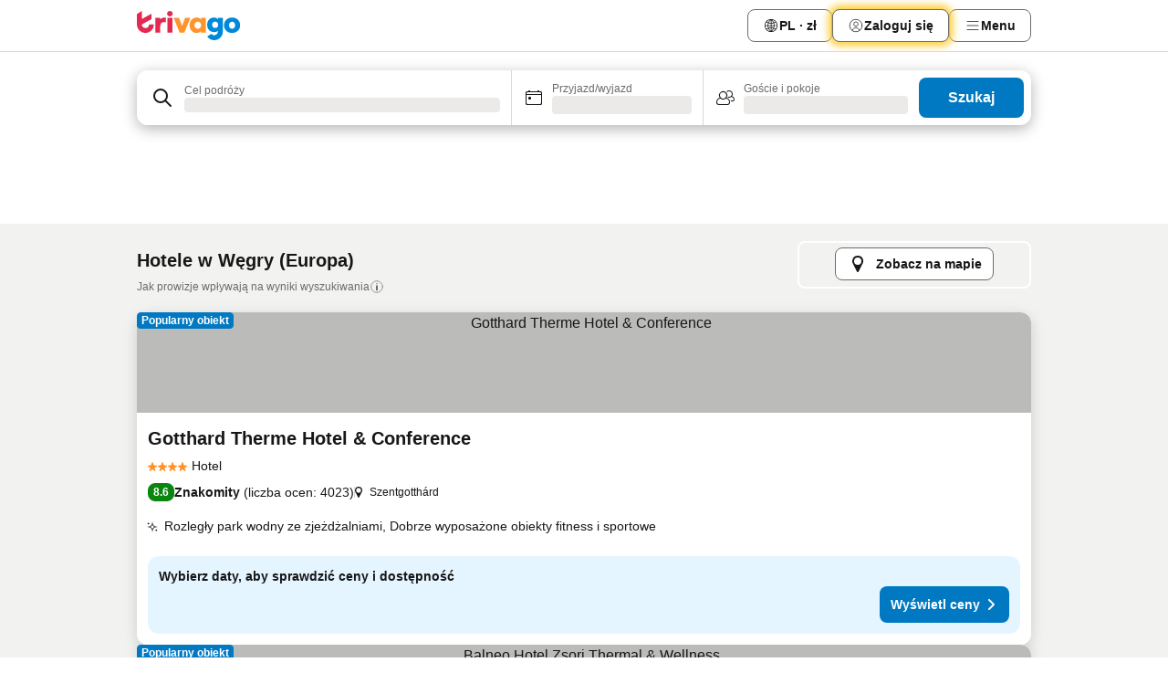

--- FILE ---
content_type: text/html; charset=utf-8
request_url: https://www.trivago.pl/pl/odr/hoteli-w%C4%99gry?search=200-209
body_size: 62597
content:
<!DOCTYPE html><html lang="pl" dir="ltr"><head><meta charSet="utf-8"/><meta name="viewport" content="width=device-width, initial-scale=1, shrink-to-fit=no"/><meta name="referrer" content="no-referrer-when-downgrade"/><meta property="fb:page_id" content="137633439645541"/><meta name="google" content="notranslate"/><meta name="p:domain_verify" content="7dfe2330e1dae0a6aa7f9479e616b6f9"/><meta property="og:type" content="website"/><meta name="format-detection" content="telephone=no"/><title>Węgry — hotele | Znajdź i porównaj świetne oferty na trivago</title><meta name="description" content="Porównaj ceny 68202 hoteli — Węgry, Węgry. Wybierz idealną dla siebie ofertę spośród tych dostępnych na www.trivago.pl i zaoszczędź!"/><meta property="og:site_name" content="trivago.pl"/><meta property="og:title" content="Węgry — pobyty"/><meta property="og:description" content="Odkryj obiekty w tym miejscu: Węgry, porównaj ceny i zaoszczędź na następnym pobycie."/><meta property="og:image" content="https://imgcy.trivago.com/c_fill,d_dummy.jpeg,e_sharpen:60,f_auto,h_627,q_auto,w_1200/categoryimages/0/209_v80.jpeg"/><meta property="og:url" content="https://www.trivago.pl/pl/odr/hoteli-węgry?search=200-209"/><link rel="canonical" href="https://www.trivago.pl/pl/odr/hoteli-węgry?search=200-209"/><link rel="alternate" href="https://ar.trivago.com/ar-145/odr/فندق-المجر?search=200-209" hrefLang="ar-145"/><link rel="alternate" href="https://www.trivago.ae/en-AE/odr/hotels-hungary?search=200-209" hrefLang="en-AE"/><link rel="alternate" href="https://www.trivago.ae/ar-AE/odr/فندق-المجر?search=200-209" hrefLang="ar-AE"/><link rel="alternate" href="https://www.trivago.com.ar/es-AR/odr/hoteles-hungría?search=200-209" hrefLang="es-AR"/><link rel="alternate" href="https://www.trivago.at/de-AT/odr/hotels-ungarn?search=200-209" hrefLang="de-AT"/><link rel="alternate" href="https://www.trivago.com.au/en-AU/odr/hotels-hungary?search=200-209" hrefLang="en-AU"/><link rel="alternate" href="https://www.trivago.be/nl-BE/odr/hotels-hongarije?search=200-209" hrefLang="nl-BE"/><link rel="alternate" href="https://www.trivago.be/fr-BE/odr/hôtels-hongrie?search=200-209" hrefLang="fr-BE"/><link rel="alternate" href="https://www.trivago.bg/bg/odr/хотела-унгария?search=200-209" hrefLang="bg"/><link rel="alternate" href="https://www.trivago.com.br/pt-BR/odr/hotéis-hungria?search=200-209" hrefLang="pt-BR"/><link rel="alternate" href="https://www.trivago.ca/en-CA/odr/hotels-hungary?search=200-209" hrefLang="en-CA"/><link rel="alternate" href="https://www.trivago.ca/fr-CA/odr/hôtels-hongrie?search=200-209" hrefLang="fr-CA"/><link rel="alternate" href="https://www.trivago.ch/de-CH/odr/hotels-ungarn?search=200-209" hrefLang="de-CH"/><link rel="alternate" href="https://www.trivago.ch/fr-CH/odr/hôtels-hongrie?search=200-209" hrefLang="fr-CH"/><link rel="alternate" href="https://www.trivago.cl/es-CL/odr/hoteles-hungría?search=200-209" hrefLang="es-CL"/><link rel="alternate" href="https://www.trivago.com.co/es-CO/odr/hoteles-hungría?search=200-209" hrefLang="es-CO"/><link rel="alternate" href="https://www.trivago.cz/cs/odr/hotelů-maďarsko?search=200-209" hrefLang="cs"/><link rel="alternate" href="https://www.trivago.de/de/odr/hotels-ungarn?search=200-209" hrefLang="de"/><link rel="alternate" href="https://www.trivago.dk/da/odr/hoteller-ungarn?search=200-209" hrefLang="da"/><link rel="alternate" href="https://www.trivago.com.ec/es-EC/odr/hoteles-hungría?search=200-209" hrefLang="es-EC"/><link rel="alternate" href="https://www.trivago.es/es/odr/hoteles-hungría?search=200-209" hrefLang="es"/><link rel="alternate" href="https://www.trivago.fi/fi/odr/hotellia-unkari?search=200-209" hrefLang="fi"/><link rel="alternate" href="https://www.trivago.fr/fr/odr/hôtels-hongrie?search=200-209" hrefLang="fr"/><link rel="alternate" href="https://www.trivago.gr/el/odr/ξενοδοχεία-ουγγαρία?search=200-209" hrefLang="el"/><link rel="alternate" href="https://www.trivago.hk/zh-Hant-HK/odr/飯店-匈牙利?search=200-209" hrefLang="zh-Hant-HK"/><link rel="alternate" href="https://www.trivago.hk/en-HK/odr/hotels-hungary?search=200-209" hrefLang="en-HK"/><link rel="alternate" href="https://www.trivago.hr/hr/odr/hotela-mađarska?search=200-209" hrefLang="hr"/><link rel="alternate" href="https://www.trivago.hu/hu/odr/szállás-magyarország?search=200-209" hrefLang="hu"/><link rel="alternate" href="https://www.trivago.co.id/id/odr/hotel-hungaria?search=200-209" hrefLang="id"/><link rel="alternate" href="https://www.trivago.co.id/en-ID/odr/hotels-hungary?search=200-209" hrefLang="en-ID"/><link rel="alternate" href="https://www.trivago.ie/en-IE/odr/hotels-hungary?search=200-209" hrefLang="en-IE"/><link rel="alternate" href="https://www.trivago.co.il/he/odr/מלונות-הונגריה?search=200-209" hrefLang="he"/><link rel="alternate" href="https://www.trivago.in/en-IN/odr/hotels-hungary?search=200-209" hrefLang="en-IN"/><link rel="alternate" href="https://www.trivago.it/it/odr/hotel-ungheria?search=200-209" hrefLang="it"/><link rel="alternate" href="https://www.trivago.jp/ja/odr/軒-ハンガリー?search=200-209" hrefLang="ja"/><link rel="alternate" href="https://www.trivago.co.kr/ko-KR/odr/개의-호텔-헝가리?search=200-209" hrefLang="ko-KR"/><link rel="alternate" href="https://www.trivago.com.mx/es-MX/odr/hoteles-hungría?search=200-209" hrefLang="es-MX"/><link rel="alternate" href="https://www.trivago.com.my/en-MY/odr/hotels-hungary?search=200-209" hrefLang="en-MY"/><link rel="alternate" href="https://www.trivago.com.my/ms/odr/hotel-hungary?search=200-209" hrefLang="ms"/><link rel="alternate" href="https://www.trivago.nl/nl/odr/hotels-hongarije?search=200-209" hrefLang="nl"/><link rel="alternate" href="https://www.trivago.no/nb/odr/hotell-ungarn?search=200-209" hrefLang="nb"/><link rel="alternate" href="https://www.trivago.co.nz/en-NZ/odr/hotels-hungary?search=200-209" hrefLang="en-NZ"/><link rel="alternate" href="https://www.trivago.pe/es-PE/odr/hoteles-hungría?search=200-209" hrefLang="es-PE"/><link rel="alternate" href="https://www.trivago.com.ph/en-PH/odr/hotels-hungary?search=200-209" hrefLang="en-PH"/><link rel="alternate" href="https://www.trivago.pt/pt/odr/hotéis-hungria?search=200-209" hrefLang="pt"/><link rel="alternate" href="https://www.trivago.ro/ro/odr/hoteluri-ungaria?search=200-209" hrefLang="ro"/><link rel="alternate" href="https://www.trivago.rs/sr/odr/hotel-a-mađarska?search=200-209" hrefLang="sr"/><link rel="alternate" href="https://www.trivago.se/sv/odr/hotell-ungern?search=200-209" hrefLang="sv"/><link rel="alternate" href="https://www.trivago.sg/en-SG/odr/hotels-hungary?search=200-209" hrefLang="en-SG"/><link rel="alternate" href="https://www.trivago.si/sl/odr/hotelov-madžarska?search=200-209" hrefLang="sl"/><link rel="alternate" href="https://www.trivago.sk/sk/odr/hotely-maďarsko?search=200-209" hrefLang="sk"/><link rel="alternate" href="https://www.trivago.co.th/th/odr/โรงแรม-ฮ-งการ?search=200-209" hrefLang="th"/><link rel="alternate" href="https://www.trivago.co.th/en-TH/odr/hotels-hungary?search=200-209" hrefLang="en-TH"/><link rel="alternate" href="https://www.trivago.com.tr/tr/odr/otel-macaristan?search=200-209" hrefLang="tr"/><link rel="alternate" href="https://www.trivago.com.tw/zh-Hant-TW/odr/飯店-匈牙利?search=200-209" hrefLang="zh-Hant-TW"/><link rel="alternate" href="https://www.trivago.co.uk/en-GB/odr/hotels-hungary?search=200-209" hrefLang="en-GB"/><link rel="alternate" href="https://www.trivago.com/en-US/odr/hotels-hungary?search=200-209" hrefLang="en-US"/><link rel="alternate" href="https://www.trivago.com/es-US/odr/hoteles-hungría?search=200-209" hrefLang="es-US"/><link rel="alternate" href="https://www.trivago.com.uy/es-UY/odr/hoteles-hungría?search=200-209" hrefLang="es-UY"/><link rel="alternate" href="https://www.trivago.vn/vi/odr/khách-sạn-hungary?search=200-209" hrefLang="vi"/><link rel="alternate" href="https://www.trivago.co.za/en-ZA/odr/hotels-hungary?search=200-209" hrefLang="en-ZA"/><link rel="alternate" href="https://ar.trivago.com/en-145/odr/hotels-hungary?search=200-209" hrefLang="en-QA"/><link rel="alternate" href="https://ar.trivago.com/en-145/odr/hotels-hungary?search=200-209" hrefLang="en-SA"/><link rel="alternate" href="https://ar.trivago.com/en-145/odr/hotels-hungary?search=200-209" hrefLang="en-EG"/><link rel="alternate" href="https://ar.trivago.com/en-145/odr/hotels-hungary?search=200-209" hrefLang="en-LB"/><link rel="preload" as="image" href="https://imgcy.trivago.com/c_fill,d_dummy.jpeg,e_sharpen:60,f_auto,h_267,q_40,w_400/hotelier-images/d8/ad/32941a3bbd67f090c92f1621059b9c4bca0bd5a1311c494699037596e5c2.jpeg" fetchpriority="high"/><link rel="preload" as="image" href="https://imgcy.trivago.com/c_fill,d_dummy.jpeg,e_sharpen:60,f_auto,h_534,q_40,w_800/hotelier-images/d8/ad/32941a3bbd67f090c92f1621059b9c4bca0bd5a1311c494699037596e5c2.jpeg" fetchpriority="high"/><meta name="next-head-count" content="83"/><script>performance.mark("time-to-parse");</script><script>window.__TRV_ENVIRONMENT_VARIABLES__ = {"GTM_CONTAINER_ID":"GTM-T5HDVXN","GOOGLE_MAPS_API_KEY":"AIzaSyBoNi-Mn3_vNvmIJdXS81UGzcWlyyH0hoM","GOOGLE_MAPS_API_KEY_WITH_REGION_LOOKUP":"AIzaSyBf14Z1j1yg0xEZKUO4FViT5FHQB9nCV7w","GOOGLE_ONE_TAP_CLIENT_ID":"363634697571-lj09qn82grlkcma3sud1c11bo7srajd3.apps.googleusercontent.com","ENVIRONMENT":"prod","JLOO_AUTH_URI":"https://auth.trivago.com/server","JLOO_AUTH_CLIENT_ID":"c6f60de3f8ee607bb58ba426b47051608ea35f740c38c87ecfce2329c120ee3f","ZENDESK_ENDPOINT":"https://trivago.zendesk.com/api/v2","GIT_REV":"8d9fec05","GROUP":"4","IS_DEV_TOOLS_ENABLED":"false"}</script><link rel="icon" href="/favicon_08112023.ico"/><link rel="apple-touch-icon" href="/_static/images/apple-touch-icon_08112023.png"/><link rel="preload" href="/_next/static/css/72b97511c341e81b.css" as="style"/><link rel="stylesheet" href="/_next/static/css/72b97511c341e81b.css" data-n-g=""/><link rel="preload" href="/_next/static/css/734bf65489cec8cb.css" as="style"/><link rel="stylesheet" href="/_next/static/css/734bf65489cec8cb.css" data-n-p=""/><link rel="preload" href="/_next/static/css/aaef034b396b01b3.css" as="style"/><link rel="stylesheet" href="/_next/static/css/aaef034b396b01b3.css"/><link rel="preload" href="/_next/static/css/51032d3d56f8850d.css" as="style"/><link rel="stylesheet" href="/_next/static/css/51032d3d56f8850d.css"/><link rel="preload" href="/_next/static/css/b7d4750d24fb585c.css" as="style"/><link rel="stylesheet" href="/_next/static/css/b7d4750d24fb585c.css"/><link rel="preload" href="/_next/static/css/66b674c21abba4af.css" as="style"/><link rel="stylesheet" href="/_next/static/css/66b674c21abba4af.css"/><link rel="preload" href="/_next/static/css/c900eb324dcaaa9b.css" as="style"/><link rel="stylesheet" href="/_next/static/css/c900eb324dcaaa9b.css"/><link rel="preload" href="/_next/static/css/207cdbecaf70d083.css" as="style"/><link rel="stylesheet" href="/_next/static/css/207cdbecaf70d083.css"/><link rel="preload" href="/_next/static/css/bea9fe1af3aec208.css" as="style"/><link rel="stylesheet" href="/_next/static/css/bea9fe1af3aec208.css"/><link rel="preload" href="/_next/static/css/7360f2594c18afe6.css" as="style"/><link rel="stylesheet" href="/_next/static/css/7360f2594c18afe6.css"/><link rel="preload" href="/_next/static/css/c2216961fef12bf3.css" as="style"/><link rel="stylesheet" href="/_next/static/css/c2216961fef12bf3.css"/><link rel="preload" href="/_next/static/css/fbff3d9de8e20be8.css" as="style"/><link rel="stylesheet" href="/_next/static/css/fbff3d9de8e20be8.css"/><link rel="preload" href="/_next/static/css/2da15d3fc11e0d55.css" as="style"/><link rel="stylesheet" href="/_next/static/css/2da15d3fc11e0d55.css"/><link rel="preload" href="/_next/static/css/a26b3541052fbff1.css" as="style"/><link rel="stylesheet" href="/_next/static/css/a26b3541052fbff1.css"/><link rel="preload" href="/_next/static/css/26da22b144d9d71c.css" as="style"/><link rel="stylesheet" href="/_next/static/css/26da22b144d9d71c.css"/><link rel="preload" href="/_next/static/css/0287d7b11f57182b.css" as="style"/><link rel="stylesheet" href="/_next/static/css/0287d7b11f57182b.css"/><link rel="preload" href="/_next/static/css/a5ceae33ceec70ad.css" as="style"/><link rel="stylesheet" href="/_next/static/css/a5ceae33ceec70ad.css"/><link rel="preload" href="/_next/static/css/f2e924b2fd3db9d8.css" as="style"/><link rel="stylesheet" href="/_next/static/css/f2e924b2fd3db9d8.css"/><link rel="preload" href="/_next/static/css/85f8154bc366fe88.css" as="style"/><link rel="stylesheet" href="/_next/static/css/85f8154bc366fe88.css"/><link rel="preload" href="/_next/static/css/a97775d0f18c91ef.css" as="style"/><link rel="stylesheet" href="/_next/static/css/a97775d0f18c91ef.css"/><link rel="preload" href="/_next/static/css/8235a91921e6044a.css" as="style"/><link rel="stylesheet" href="/_next/static/css/8235a91921e6044a.css"/><link rel="preload" href="/_next/static/css/227f98cc2523a9f2.css" as="style"/><link rel="stylesheet" href="/_next/static/css/227f98cc2523a9f2.css"/><link rel="preload" href="/_next/static/css/2694eb7af1cd20e1.css" as="style"/><link rel="stylesheet" href="/_next/static/css/2694eb7af1cd20e1.css"/><link rel="preload" href="/_next/static/css/115a453a8986483e.css" as="style"/><link rel="stylesheet" href="/_next/static/css/115a453a8986483e.css"/><link rel="preload" href="/_next/static/css/9ed7f8296e77defe.css" as="style"/><link rel="stylesheet" href="/_next/static/css/9ed7f8296e77defe.css"/><link rel="preload" href="/_next/static/css/317fde8b571e31aa.css" as="style"/><link rel="stylesheet" href="/_next/static/css/317fde8b571e31aa.css"/><link rel="preload" href="/_next/static/css/4318715a8e9f0fa3.css" as="style"/><link rel="stylesheet" href="/_next/static/css/4318715a8e9f0fa3.css"/><link rel="preload" href="/_next/static/css/4a3aad6c20ff9532.css" as="style"/><link rel="stylesheet" href="/_next/static/css/4a3aad6c20ff9532.css"/><link rel="preload" href="/_next/static/css/c10adf11d5b87caf.css" as="style"/><link rel="stylesheet" href="/_next/static/css/c10adf11d5b87caf.css"/><link rel="preload" href="/_next/static/css/e772ac3cdebb128d.css" as="style"/><link rel="stylesheet" href="/_next/static/css/e772ac3cdebb128d.css"/><link rel="preload" href="/_next/static/css/509db4f8c9bf6c3a.css" as="style"/><link rel="stylesheet" href="/_next/static/css/509db4f8c9bf6c3a.css"/><link rel="preload" href="/_next/static/css/148de93b5bfa6729.css" as="style"/><link rel="stylesheet" href="/_next/static/css/148de93b5bfa6729.css"/><link rel="preload" href="/_next/static/css/9f5c803b3a9d637f.css" as="style"/><link rel="stylesheet" href="/_next/static/css/9f5c803b3a9d637f.css"/><link rel="preload" href="/_next/static/css/bccf0de0402e09fa.css" as="style"/><link rel="stylesheet" href="/_next/static/css/bccf0de0402e09fa.css"/><link rel="preload" href="/_next/static/css/f463ef86d9f92923.css" as="style"/><link rel="stylesheet" href="/_next/static/css/f463ef86d9f92923.css"/><link rel="preload" href="/_next/static/css/c217b3c7821f792b.css" as="style"/><link rel="stylesheet" href="/_next/static/css/c217b3c7821f792b.css"/><link rel="preload" href="/_next/static/css/9fec2bad3c50d88f.css" as="style"/><link rel="stylesheet" href="/_next/static/css/9fec2bad3c50d88f.css"/><link rel="preload" href="/_next/static/css/a470619ee86b6b70.css" as="style"/><link rel="stylesheet" href="/_next/static/css/a470619ee86b6b70.css"/><link rel="preload" href="/_next/static/css/3617e5ff17be735f.css" as="style"/><link rel="stylesheet" href="/_next/static/css/3617e5ff17be735f.css"/><link rel="preload" href="/_next/static/css/50c6d9274b0910c7.css" as="style"/><link rel="stylesheet" href="/_next/static/css/50c6d9274b0910c7.css"/><link rel="preload" href="/_next/static/css/2f55efdf1db285f6.css" as="style"/><link rel="stylesheet" href="/_next/static/css/2f55efdf1db285f6.css"/><link rel="preload" href="/_next/static/css/22a43875cf679091.css" as="style"/><link rel="stylesheet" href="/_next/static/css/22a43875cf679091.css"/><link rel="preload" href="/_next/static/css/81895cae8fc11e3a.css" as="style"/><link rel="stylesheet" href="/_next/static/css/81895cae8fc11e3a.css"/><link rel="preload" href="/_next/static/css/13e8cf3c94ab0baa.css" as="style"/><link rel="stylesheet" href="/_next/static/css/13e8cf3c94ab0baa.css"/><link rel="preload" href="/_next/static/css/67a4130e4198846b.css" as="style"/><link rel="stylesheet" href="/_next/static/css/67a4130e4198846b.css"/><link rel="preload" href="/_next/static/css/314a1a08b4a24fa6.css" as="style"/><link rel="stylesheet" href="/_next/static/css/314a1a08b4a24fa6.css"/><link rel="preload" href="/_next/static/css/20f4cf1e90dfa09f.css" as="style"/><link rel="stylesheet" href="/_next/static/css/20f4cf1e90dfa09f.css"/><link rel="preload" href="/_next/static/css/8e7025bb051574a2.css" as="style"/><link rel="stylesheet" href="/_next/static/css/8e7025bb051574a2.css"/><link rel="preload" href="/_next/static/css/ea603b2a05e39ba8.css" as="style"/><link rel="stylesheet" href="/_next/static/css/ea603b2a05e39ba8.css"/><link rel="preload" href="/_next/static/css/f421dcbd47a850f1.css" as="style"/><link rel="stylesheet" href="/_next/static/css/f421dcbd47a850f1.css"/><link rel="preload" href="/_next/static/css/2517307d1ca4a3d5.css" as="style"/><link rel="stylesheet" href="/_next/static/css/2517307d1ca4a3d5.css"/><noscript data-n-css=""></noscript><script defer="" nomodule="" src="/_next/static/chunks/polyfills-42372ed130431b0a.js"></script><script src="/_static/translations/pl/870d957d86e43e2498c4aa2b76d8e5ac8cd75af190b4d31b3f785d1c232b1110.js" defer="" data-nscript="beforeInteractive"></script><script defer="" src="/_next/static/chunks/3969-5fec9b479a292e5c.js"></script><script defer="" src="/_next/static/chunks/9127.5a0b25fb0f8e30fb.js"></script><script defer="" src="/_next/static/chunks/1366-f76870695639741a.js"></script><script defer="" src="/_next/static/chunks/5262-41b5c41ad5a28328.js"></script><script defer="" src="/_next/static/chunks/7703-ec1f07fa69e24858.js"></script><script defer="" src="/_next/static/chunks/1788-86a79b0ae965818c.js"></script><script defer="" src="/_next/static/chunks/8446-6837ab71b25c6c17.js"></script><script defer="" src="/_next/static/chunks/3420-68685d3a7740eb24.js"></script><script defer="" src="/_next/static/chunks/2855-3c9841d16217a412.js"></script><script defer="" src="/_next/static/chunks/1066-24966fc141c93e6f.js"></script><script defer="" src="/_next/static/chunks/2103-c2b7942c6c7023af.js"></script><script defer="" src="/_next/static/chunks/784-8a163fbbae901e11.js"></script><script defer="" src="/_next/static/chunks/5394-27d05c544e82db3e.js"></script><script defer="" src="/_next/static/chunks/6565-62b1b953db74b063.js"></script><script defer="" src="/_next/static/chunks/92-0dc345bcc9156393.js"></script><script defer="" src="/_next/static/chunks/3607-eec68bb97f6a152f.js"></script><script defer="" src="/_next/static/chunks/2729-150e6963bed46e57.js"></script><script defer="" src="/_next/static/chunks/8331-5209a1afc858c736.js"></script><script defer="" src="/_next/static/chunks/692-72000258991a425b.js"></script><script defer="" src="/_next/static/chunks/5368-e9ebbf92a74033d5.js"></script><script defer="" src="/_next/static/chunks/6120.b09873b8e61aae6b.js"></script><script defer="" src="/_next/static/chunks/8029.584100e806585daa.js"></script><script defer="" src="/_next/static/chunks/3793.564fcd801fbac506.js"></script><script defer="" src="/_next/static/chunks/9266.0049f9755bd2cd00.js"></script><script defer="" src="/_next/static/chunks/3121.a610213606675605.js"></script><script defer="" src="/_next/static/chunks/6062.f1c0af8462d3c537.js"></script><script src="/_next/static/chunks/webpack-331c81c137a7b4bb.js" defer=""></script><script src="/_next/static/chunks/framework-752701de40537af9.js" defer=""></script><script src="/_next/static/chunks/main-37980aa762cd530e.js" defer=""></script><script src="/_next/static/chunks/pages/_app-03c23cc785d7fd4d.js" defer=""></script><script src="/_next/static/chunks/6345-f8db68dff9296da7.js" defer=""></script><script src="/_next/static/chunks/9476-b217c46a37d0f4e0.js" defer=""></script><script src="/_next/static/chunks/555-d271a0437770ccd2.js" defer=""></script><script src="/_next/static/chunks/2279-32f116662551d091.js" defer=""></script><script src="/_next/static/chunks/2543-96d2ee5059cbe6cf.js" defer=""></script><script src="/_next/static/chunks/2005-aa4404c8c1a796cb.js" defer=""></script><script src="/_next/static/chunks/8498-4d6b8bbead32250f.js" defer=""></script><script src="/_next/static/chunks/6268-17eb22663db9aedb.js" defer=""></script><script src="/_next/static/chunks/7880-a7ffbba1580421c8.js" defer=""></script><script src="/_next/static/chunks/605-d6968651d33c3d21.js" defer=""></script><script src="/_next/static/chunks/pages/%5BlanguageCode%5D/odr/%5Bslug%5D-d61e5d552327b03b.js" defer=""></script><script src="/_next/static/JRovz5CW0dOZoeIGqHqTg/_buildManifest.js" defer=""></script><script src="/_next/static/JRovz5CW0dOZoeIGqHqTg/_ssgManifest.js" defer=""></script></head><body><noscript data-testid="gtm-noscript"><iframe data-testid="gtm-iframe" src="https://gtm.trivago.pl/ns.html?id=GTM-T5HDVXN" height="0" width="0" style="display:none;visibility:hidden"></iframe></noscript><div id="__next"><div class="_34EENR"><button type="button" aria-hidden="true"></button></div><div><div data-testid="page-header-wrapper"><div class="FfmyqR e4D1FP jngrXy"><header class="R_Xe__" itemType="https://schema.org/WPHeader" itemscope=""><div class=""><a data-testid="generic-header-link" data-interaction="header-logo" title="trivago logo" aria-label="trivago logo" class="" href="/"><svg xmlns="http://www.w3.org/2000/svg" width="114" height="32" viewBox="0 0 114 32" data-testid="header-hero-logo" class=""><g clip-path="url(#Logo_default_svg_a)"><path fill="#E32851" d="M38.637 7.434h-4.913a.255.255 0 0 0-.255.255v15.907c0 .14.114.255.255.255h4.913c.14 0 .255-.114.255-.255V7.689a.255.255 0 0 0-.255-.255"></path><path fill="#FF932C" d="M52.833 7.6 49.6 16.21a.057.057 0 0 1-.107 0L46.231 7.6a.255.255 0 0 0-.239-.165h-5.37a.255.255 0 0 0-.237.351l6.46 15.907c.039.096.133.16.236.16h4.724a.255.255 0 0 0 .237-.16L58.53 7.786a.255.255 0 0 0-.237-.352h-5.222a.255.255 0 0 0-.239.166Z"></path><path fill="#0088D9" d="M104.344 7.185c-5.126 0-8.86 3.615-8.86 8.476 0 4.86 3.734 8.475 8.86 8.475 5.068 0 8.861-3.645 8.861-8.475 0-4.86-3.764-8.476-8.861-8.476m0 12.328c-2.015 0-3.348-1.541-3.348-3.853 0-2.31 1.333-3.852 3.348-3.852 1.986 0 3.349 1.54 3.349 3.853 0 2.281-1.363 3.852-3.349 3.852"></path><path fill="#E32851" d="M31.673 7.355a3 3 0 0 0-.514-.121c-.314-.05-3.647-.424-5.501 2.063-.033.044-.103.02-.103-.034V7.689a.255.255 0 0 0-.255-.255h-4.913a.255.255 0 0 0-.255.255v15.907c0 .14.114.255.255.255H25.3a.255.255 0 0 0 .255-.255V17.69c0-4.416 2.044-5.514 4.06-5.514.237 0 .926-.001 1.9.268a.255.255 0 0 0 .322-.245V7.594a.25.25 0 0 0-.164-.239M36.18 0c-1.713 0-3.102 1.339-3.102 2.99s1.39 2.99 3.103 2.99 3.102-1.339 3.102-2.99S37.893 0 36.181 0Z"></path><path fill="#FF932C" d="M75.341 7.434H70.43a.255.255 0 0 0-.255.255v1.565c0 .06-.083.08-.109.024-1.774-3.717-12.282-2.994-12.282 6.364 0 8.748 8.978 10.306 12.29 6.645.036-.04.1-.015.1.038v1.27c0 .142.115.256.256.256h4.912a.255.255 0 0 0 .256-.255V7.689a.255.255 0 0 0-.255-.255ZM66.77 19.495c-2.164 0-3.672-1.508-3.672-3.836s1.508-3.869 3.672-3.869c2.197 0 3.672 1.574 3.672 3.87 0 2.294-1.475 3.835-3.672 3.835"></path><path fill="#0088D9" d="M93.893 7.434h-4.912a.255.255 0 0 0-.255.255v1.564c0 .062-.083.08-.11.025-1.78-3.764-11.567-2.82-11.567 5.89 0 8.54 8.92 9.243 11.58 6.759a.057.057 0 0 1 .096.042v.769c-.068 3.629-4.614 5.2-6.924 2.443a.255.255 0 0 0-.334-.05l-4.14 2.677a.257.257 0 0 0-.066.368c5.283 7.219 16.802 3.548 16.887-5.422V7.69a.255.255 0 0 0-.255-.255Zm-8.101 11.201c-1.956 0-3.32-1.363-3.32-3.466s1.364-3.497 3.32-3.497c1.985 0 3.318 1.422 3.318 3.497 0 2.074-1.333 3.466-3.318 3.466"></path><path fill="#E32851" d="M18.424 14.867h-4.92a.26.26 0 0 0-.254.237 3.92 3.92 0 0 1-3.907 3.61c-2.472 0-3.472-2.1-3.472-2.1a3.9 3.9 0 0 1-.448-1.749c0-.02.011-.04.03-.05l1.407-.777 8.894-4.919a.43.43 0 0 0 .22-.372V3.46a.255.255 0 0 0-.38-.224L5.509 8.814a.057.057 0 0 1-.086-.05V.452a.255.255 0 0 0-.394-.214L.194 3.368A.43.43 0 0 0 0 3.727v11.14a9.343 9.343 0 0 0 18.68.268.257.257 0 0 0-.256-.268"></path></g><defs><clipPath id="Logo_default_svg_a"><path fill="#fff" d="M0 0h113.205v32H0z"></path></clipPath></defs></svg></a></div><div class="ytROMi"><div class="KvnKTm"><nav class="gPXXtI _2QGXIJ"><ul class="M4XoLB _OQpaV"><li itemscope="" itemType="https://schema.org/SiteNavigationElement" class="E5DKqf NEhNgU"><div class="vTDE1M"><a class="ehv1KY tjDLq2 e4r_YY" role="link" data-testid="header-favorites" href="/pl/profile/favorites/"><span position="start" class="bam52s TAqKnY" style="--_rotate:0deg;--_size:18px" data-testid="icon"><svg xmlns="http://www.w3.org/2000/svg" width="24" height="24" viewBox="0 0 24 24" role="img" aria-hidden="true" class="ycG2ve"><path fill="currentColor" d="M20.42 4.82A5.23 5.23 0 0 0 16.5 3 5.37 5.37 0 0 0 12 5.58 5.37 5.37 0 0 0 7.5 3a5.23 5.23 0 0 0-3.92 1.82A6.35 6.35 0 0 0 2 9.07s0 0 0 .06v.22c0 5.42 7.25 10.18 9.47 11.51a1 1 0 0 0 1 0C14.74 19.53 22 14.77 22 9.35v-.28a6.35 6.35 0 0 0-1.58-4.25M21 9.18v.17c0 4.94-7.07 9.5-9 10.65-1.92-1.15-9-5.71-9-10.65v-.17a.4.4 0 0 0 0-.11A4.81 4.81 0 0 1 7.5 4a4.39 4.39 0 0 1 3.66 2.12L12 7.44l.84-1.32A4.39 4.39 0 0 1 16.5 4 4.81 4.81 0 0 1 21 9.07a.4.4 0 0 0 0 .11"></path></svg></span><span>Ulubione</span></a></div></li><li itemscope="" itemType="https://schema.org/SiteNavigationElement" class="E5DKqf vpJVof"><button type="button" data-testid="header-localization-menu" class="ehv1KY tjDLq2 e4r_YY" data-interaction="language-selector"><span position="start" class="bam52s TAqKnY" style="--_rotate:0deg;--_size:18px" data-testid="icon"><svg xmlns="http://www.w3.org/2000/svg" width="24" height="24" viewBox="0 0 24 24" role="img" aria-hidden="true" class="ycG2ve"><path fill="none" d="M0 0h24v24H0z"></path><path fill="currentColor" d="M12 21.5V21zc-5.238 0-9.5-4.262-9.5-9.5H3h-.5c0-5.238 4.262-9.5 9.5-9.5V3v-.5c5.238 0 9.5 4.262 9.5 9.5H21h.5c0 5.238-4.262 9.5-9.5 9.5m-6.389-3.898a8.5 8.5 0 0 0 5.09 2.798 15.3 15.3 0 0 1-2.592-3.943 12.2 12.2 0 0 0-2.498 1.145m10.25-1.078A15.4 15.4 0 0 1 13.3 20.4a8.5 8.5 0 0 0 5.061-2.77 15 15 0 0 0-2.5-1.107zm-3.361-.655v3.926a14.3 14.3 0 0 0 2.394-3.557 12.4 12.4 0 0 0-2.394-.369m-3.421.312a14.3 14.3 0 0 0 2.421 3.614v-3.938c-.876.026-1.687.148-2.421.324m7.165-.586c.884.303 1.8.71 2.743 1.241a8.45 8.45 0 0 0 1.498-4.336h-3.542a11.8 11.8 0 0 1-.699 3.095M3.514 12.5a8.45 8.45 0 0 0 1.48 4.308c.645-.4 1.576-.89 2.738-1.28a11.7 11.7 0 0 1-.676-3.028H3.515zm8.986 2.362c.88.044 1.813.181 2.788.442a10.8 10.8 0 0 0 .652-2.804H12.5zM8.06 12.5c.086.952.31 1.873.63 2.745a13 13 0 0 1 2.81-.393V12.5zm8.918-1h3.507a8.44 8.44 0 0 0-1.484-4.315 14 14 0 0 1-2.55 1.207q.506 1.506.527 3.106zm-4.478 0h3.478a9.1 9.1 0 0 0-.485-2.81c-.9.245-1.904.416-2.993.449zm-4.479 0H11.5V9.13a13.3 13.3 0 0 1-2.977-.487 9.1 9.1 0 0 0-.502 2.857m-4.506 0H7.02v-.003q.022-1.627.547-3.158a16.5 16.5 0 0 1-2.555-1.175A8.44 8.44 0 0 0 3.515 11.5M12.5 4.14v4.025c.946-.03 1.825-.173 2.63-.387q-.872-1.907-2.63-3.638M8.897 7.72c.909.25 1.778.387 2.603.432V4.14Q9.771 5.844 8.897 7.72m4.49-4.107c1.204 1.221 2.107 2.512 2.708 3.865a13 13 0 0 0 2.288-1.085 8.5 8.5 0 0 0-4.995-2.78zM5.64 6.368c.787.436 1.553.78 2.295 1.046q.901-1.997 2.678-3.8A8.5 8.5 0 0 0 5.64 6.367z"></path></svg></span><span>PL · zł</span></button></li><li itemscope="" itemType="https://schema.org/SiteNavigationElement" class="E5DKqf"><div class="j4pLyK"><button type="button" data-testid="header-login" class="ehv1KY tjDLq2 e4r_YY" data-interaction="login-button"><span position="start" class="bam52s TAqKnY" style="--_rotate:0deg;--_size:18px" data-testid="icon"><svg xmlns="http://www.w3.org/2000/svg" width="24" height="24" fill="none" viewBox="0 0 24 24" role="img" aria-hidden="true" class="ycG2ve"><path fill="transparent" d="M0 0h24v24H0z"></path><path fill="transparent" stroke="currentColor" stroke-linecap="round" stroke-linejoin="round" d="M17.129 19.038a5.36 5.36 0 0 0-1.895-2.87A5.27 5.27 0 0 0 12 15.058c-1.17 0-2.307.39-3.234 1.11a5.36 5.36 0 0 0-1.895 2.87"></path><path fill="transparent" stroke="currentColor" stroke-linecap="round" stroke-linejoin="round" d="M21 12C21 0 3 0 3 12s18 12 18 0"></path><path fill="transparent" stroke="currentColor" stroke-linecap="round" stroke-linejoin="round" d="M11.998 12.811c1.939 0 3.03-1.1 3.03-3.058s-1.091-3.059-3.03-3.059S8.97 7.796 8.97 9.754s1.09 3.057 3.028 3.057"></path></svg></span><span>Zaloguj się</span></button></div></li><li itemscope="" itemType="https://schema.org/SiteNavigationElement" class="E5DKqf NEhNgU"><button type="button" data-testid="header-profile-menu-mobile" class="ehv1KY tjDLq2 e4r_YY" data-interaction="header-menu"><span position="start" class="bam52s TAqKnY" style="--_rotate:0deg;--_size:18px" data-testid="icon"><svg xmlns="http://www.w3.org/2000/svg" width="24" height="24" viewBox="0 0 24 24" role="img" aria-hidden="true" class="ycG2ve"><g fill="none" stroke="currentColor" stroke-linecap="round" stroke-miterlimit="10" stroke-width="2"><path d="M4 6h16M4 12h16M4 18h16" vector-effect="non-scaling-stroke"></path></g></svg></span><span>Menu</span></button></li><li itemscope="" itemType="https://schema.org/SiteNavigationElement" class="E5DKqf vpJVof"><div data-testid="desktop-dropdown-menu" data-interaction="header-menu" class="_4DcEqf"><button type="button" data-testid="header-profile-menu-desktop" class="ehv1KY tjDLq2 e4r_YY"><span position="start" class="bam52s TAqKnY" style="--_rotate:0deg;--_size:18px" data-testid="icon"><svg xmlns="http://www.w3.org/2000/svg" width="24" height="24" fill="none" viewBox="0 0 24 24" role="img" aria-hidden="true" class="ycG2ve"><path stroke="currentColor" stroke-linecap="round" d="M4 6h16M4 12h16M4 18h16"></path></svg></span><span>Menu</span></button></div></li></ul></nav></div></div></header></div></div><div class="_3ZpH1d"></div></div><div class="_SOhff gHtTGI"><div class=""><div class="meT0Q5 Bog6Yy"><div class="vzC9TR FrYDhH XzpZLp" data-testid="search-form"><div class="_3axGO1 y1Efiu"><div class="X2yYk_"><div data-testid="auto-complete-combobox" role="combobox" aria-expanded="false" aria-controls="suggestion-list" class="If79lQ yXXD2G"><form action="" class="IxKJtG"><div role="button" class="HxkFDQ aaN4L7" tabindex="0" data-testid="auto-complete-wrapper"><div class="Z8wU9_"><span class="bam52s G_oBf2 m8EtRm" style="--_rotate:0deg;--_size:24px" data-testid="icon"><svg xmlns="http://www.w3.org/2000/svg" width="24" height="24" viewBox="0 0 24 24" role="img" aria-hidden="true" class="ycG2ve"><g fill="none" stroke="currentColor" stroke-linecap="round" stroke-miterlimit="10" stroke-width="2"><path d="M10 3a7 7 0 1 0 7 7 7 7 0 0 0-7-7ZM21 21l-6-6" vector-effect="non-scaling-stroke"></path></g></svg></span></div><span class="dmsstT SwVR4I"><label for="input-auto-complete" class="EuINlU SwVR4I">Cel podróży</label><div class="_7XPUe4 fWwD7f"></div></span></div></form></div></div><fieldset class="MGDNki k_YRbF"><button type="button" data-testid="search-form-calendar" class="raKH_0 SwVR4I Kv9RV2"><span class="lSFHMh"><span class="bam52s _61wiWy" style="--_rotate:0deg;--_size:24px" data-testid="icon"><svg xmlns="http://www.w3.org/2000/svg" width="24" height="24" viewBox="0 0 24 24" role="img" aria-hidden="true" class="ycG2ve"><g fill="currentColor"><path d="M19 5h-1a1 1 0 0 0-2 0H8a1 1 0 0 0-2 0H5a2 2 0 0 0-2 2v11a2 2 0 0 0 2 2h14a2 2 0 0 0 2-2V7a2 2 0 0 0-2-2m1 13a1 1 0 0 1-1 1H5a1 1 0 0 1-1-1V9h16Zm0-10H4V7a1 1 0 0 1 1-1h14a1 1 0 0 1 1 1Z"></path><circle cx="7.5" cy="12.5" r="1.5"></circle><path d="M19 5h-1a1 1 0 0 0-2 0H8a1 1 0 0 0-2 0H5a2 2 0 0 0-2 2v11a2 2 0 0 0 2 2h14a2 2 0 0 0 2-2V7a2 2 0 0 0-2-2m1 13a1 1 0 0 1-1 1H5a1 1 0 0 1-1-1V9h16Zm0-10H4V7a1 1 0 0 1 1-1h14a1 1 0 0 1 1 1Z"></path><circle cx="7.5" cy="12.5" r="1.5"></circle></g></svg></span><span class="BcDnim irqByq WnmS4G SwVR4I"><span class="Lq2bmx blPGoL SwVR4I" data-testid="search-form-calendar-label">Przyjazd/wyjazd</span><span class="dJVPMU SwVR4I" data-testid="search-form-calendar-value"><div aria-busy="true" aria-live="polite"><span class="fr8bt7 TemCix" role="status">Ładowanie…</span><div class="_7XPUe4 OML2Lz"></div></div></span></span></span></button></fieldset><div class="QpwdOT"><span class="vs9lGU"></span><button type="button" data-testid="search-form-guest-selector" class="raKH_0 SwVR4I Kv9RV2"><span class="lSFHMh"><span class="bam52s _61wiWy" style="--_rotate:0deg;--_size:24px" data-testid="icon"><svg xmlns="http://www.w3.org/2000/svg" width="24" height="24" viewBox="0 0 24 24" role="img" aria-hidden="true" class="ycG2ve"><g fill="currentColor"><path d="M13.13 12.14a4.5 4.5 0 1 0-7.26 0A5 5 0 0 0 2 17a3 3 0 0 0 3 3h9a3 3 0 0 0 3-3 5 5 0 0 0-3.87-4.86M9.5 6a3.49 3.49 0 0 1 2.44 6A3.5 3.5 0 0 1 6 9.5 3.5 3.5 0 0 1 9.5 6M14 19H5a2 2 0 0 1-2-2 4 4 0 0 1 3.74-4 4.41 4.41 0 0 0 5.52 0A4 4 0 0 1 16 17a2 2 0 0 1-2 2"></path><path d="M19.31 10.24A3.93 3.93 0 0 0 20 8a4 4 0 0 0-6.94-2.69 6 6 0 0 1 .7.71A3 3 0 1 1 16 11a2.9 2.9 0 0 1-1.15-.23s0 .07 0 .11a4.5 4.5 0 0 1-.28.83A4 4 0 0 0 16 12a3.94 3.94 0 0 0 2.55-.94A3 3 0 0 1 21 14a1 1 0 0 1-1 1h-2.35a7 7 0 0 1 .26 1H20a2 2 0 0 0 2-2 4 4 0 0 0-2.69-3.76"></path></g></svg></span><span class="BcDnim irqByq WnmS4G SwVR4I"><span class="Lq2bmx blPGoL SwVR4I" data-testid="search-form-guest-selector-label">Goście i pokoje</span><span class="dJVPMU SwVR4I" data-testid="search-form-guest-selector-value"><div aria-busy="true" aria-live="polite"><span class="fr8bt7 TemCix" role="status">Ładowanie…</span><div class="_7XPUe4 OML2Lz"></div></div></span></span></span></button></div></div><button type="button" data-testid="search-button-with-loader" class="_3tjlp_"><span class="x_o6V4"><span class="c_Rwvc">Szukaj</span></span></button></div></div></div><div><div class="FfmyqR e4D1FP jngrXy"><div><div class="_1pK_46 _7LjOLW"></div></div></div></div></div><main class="ecMnwC"><section class="ogmCTE"><div class="FfmyqR e4D1FP jngrXy"><div class="JJ0C4t"><div class="HbBE7Z"><h1 class="tODn3R _5NF9ws ttuBBL">Hotele w Węgry (Europa)</h1><a rel="noopener noreferrer" target="_blank" class="EH_l13 DGi8NR" data-interaction="legal-info" data-testid="legal-info-link" href="https://support.trivago.com/hc/pl/sections/360000014707"><span class="bam52s _8AvqhM _8UUOQ" style="--_rotate:0deg;--_size:16px" data-testid="icon"><svg xmlns="http://www.w3.org/2000/svg" width="24" height="24" viewBox="0 0 24 24" role="img" aria-hidden="true" class="ycG2ve"><circle cx="12" cy="12" r="9.5" fill="none" stroke="currentColor" stroke-linecap="round" stroke-miterlimit="10"></circle><path fill="none" stroke="currentColor" stroke-linecap="round" stroke-miterlimit="10" stroke-width="2" d="M12 11v6" vector-effect="non-scaling-stroke"></path><circle cx="12" cy="7" r="1" fill="currentColor"></circle></svg></span><p class="wv9cHp">Jak prowizje wpływają na wyniki wyszukiwania</p></a></div><div class="OwEMM9"><button type="button" data-testid="view-map-button" class="_76H3nW TBCODd"><span class="RTemR6"><svg xmlns="http://www.w3.org/2000/svg" width="24" height="24" viewBox="0 0 24 24" class="ZODGEB"><path fill="currentColor" d="M18 8.23a6 6 0 0 0-11.9 0A7 7 0 0 0 6 9a5.8 5.8 0 0 0 .38 2.09l4.75 9.4a1 1 0 0 0 1.74 0l4.75-9.4A5.8 5.8 0 0 0 18 9a7 7 0 0 0 0-.77M12 13a4 4 0 1 1 4-4 4 4 0 0 1-4 4"></path></svg><span class="U2JzLk">Zobacz na mapie</span></span></button></div></div><div class="tG7AvG"></div></div><div class="FfmyqR e4D1FP jngrXy"><script type="application/ld+json">{"@context":"https://schema.org","@type":"ItemList","itemListElement":[{"@type":"ListItem","position":1,"item":{"@type":"Hotel","address":"Szentgotthárd","name":"Gotthard Therme Hotel &amp; Conference","image":"https://imgcy.trivago.com/c_fill,d_dummy.jpeg,e_sharpen:60,f_auto,h_267,q_40,w_400/hotelier-images/d8/ad/32941a3bbd67f090c92f1621059b9c4bca0bd5a1311c494699037596e5c2.jpeg","priceRange":"","aggregateRating":{"@type":"AggregateRating","ratingValue":8.6,"reviewCount":4023,"worstRating":0,"bestRating":10},"url":"https://www.trivago.pl/pl/oar/gotthard-therme-hotel-conference-szentgotthárd?search=100-1360500","description":"Rozległy park wodny ze zjeżdżalniami, Dobrze wyposażone obiekty fitness i sportowe"}},{"@type":"ListItem","position":2,"item":{"@type":"Hotel","address":"Mezökövesd","name":"Balneo Hotel Zsori Thermal &amp; Wellness","image":"https://imgcy.trivago.com/c_fill,d_dummy.jpeg,e_sharpen:60,f_auto,h_267,q_40,w_400/hotelier-images/85/db/b71231f243b9cd52d87b363226b6744acdc8dd12a07b4eceb03099d5bbe4.jpeg","priceRange":"","aggregateRating":{"@type":"AggregateRating","ratingValue":8.4,"reviewCount":4514,"worstRating":0,"bestRating":10},"url":"https://www.trivago.pl/pl/oar/balneo-hotel-zsori-thermal-wellness-mezökövesd?search=100-1289204","description":"Rozbudowane obiekty termalne i wellness, Zróżnicowana kuchnia węgierska i międzynarodowa"}},{"@type":"ListItem","position":3,"item":{"@type":"Hotel","address":"Hévíz","name":"Lotus Therme Hotel &amp; Spa","image":"https://imgcy.trivago.com/c_fill,d_dummy.jpeg,e_sharpen:60,f_auto,h_267,q_40,w_400/hotelier-images/92/b8/2d240c3e73080f2a0e7951f9790a0c3734ddceeb54be598e2a6c5a23922a.jpeg","priceRange":"","aggregateRating":{"@type":"AggregateRating","ratingValue":9.1,"reviewCount":5360,"worstRating":0,"bestRating":10},"url":"https://www.trivago.pl/pl/oar/lotus-therme-hotel-spa-hévíz?search=100-105597","description":"Podgrzewany basen zewnętrzny o każdej porze roku, Wykwintne posiłki w formie bufetu z różnorodnością"}},{"@type":"ListItem","position":4,"item":{"@type":"Hotel","address":"Sárvár","name":"Spirit Hotel Thermal Spa","image":"https://imgcy.trivago.com/c_fill,d_dummy.jpeg,e_sharpen:60,f_auto,h_267,q_40,w_400/partner-images/ce/d6/8f098f0b7db854f58470333479f797d1fca50fa7760ed50441eaa4117234.jpeg","priceRange":"","aggregateRating":{"@type":"AggregateRating","ratingValue":9.3,"reviewCount":5214,"worstRating":0,"bestRating":10},"url":"https://www.trivago.pl/pl/oar/spirit-hotel-thermal-spa-sárvár?search=100-963357","description":"Oasis Spa z 22 basenami, Wykwintne doznania kulinarne"}},{"@type":"ListItem","position":5,"item":{"@type":"Hotel","address":"Budapeszt","name":"Fortuna Boat Hotel Budapest","image":"https://imgcy.trivago.com/c_fill,d_dummy.jpeg,e_sharpen:60,f_auto,h_267,q_40,w_400/partner-images/42/cb/d53fa7ab9a1f01b7412e55e08518d188c458b42cec74e43f6b175148aa49.jpeg","priceRange":"","aggregateRating":{"@type":"AggregateRating","ratingValue":8.2,"reviewCount":3741,"worstRating":0,"bestRating":10},"url":"https://www.trivago.pl/pl/oar/fortuna-boat-hotel-budapest-budapeszt?search=100-105611","description":"Panoramiczne widoki na rzekę i miasto, Spacer na Wyspę Małgorzaty"}},{"@type":"ListItem","position":6,"item":{"@type":"Hotel","address":"Balatonkenese","name":"Kenese Bay Garden Resort &amp; Conference","image":"https://imgcy.trivago.com/c_fill,d_dummy.jpeg,e_sharpen:60,f_auto,h_267,q_40,w_400/partner-images/26/08/7d306abcb72178600929ffb1556ba32dcf4f91971f54f8c962b6158d2756.jpeg","priceRange":"","aggregateRating":{"@type":"AggregateRating","ratingValue":9.2,"reviewCount":2731,"worstRating":0,"bestRating":10},"url":"https://www.trivago.pl/pl/oar/hotel-kenese-bay-garden-resort-conference-balatonkenese?search=100-1826487","description":"Nowoczesne wellness z różnorodną ofertą, Panoramiczne sauny z widokiem na jezioro"}},{"@type":"ListItem","position":7,"item":{"@type":"Hotel","address":"Bükfürdő","name":"Danubius Hotel Bük","image":"https://imgcy.trivago.com/c_fill,d_dummy.jpeg,e_sharpen:60,f_auto,h_267,q_40,w_400/partner-images/ba/4b/b6a2618d92ff8aabf156115358bdf2dcb18090c165475b676d86e2f75aa2.jpeg","priceRange":"","aggregateRating":{"@type":"AggregateRating","ratingValue":8.8,"reviewCount":11091,"worstRating":0,"bestRating":10},"url":"https://www.trivago.pl/pl/oar/ośrodek-wypoczynkowy-danubius-hotel-bük-bükfürdő?search=100-114894","description":"Dedykowany raj dla dzieci, Rozbudowany świat saun"}},{"@type":"ListItem","position":8,"item":{"@type":"Hotel","address":"Budapeszt","name":"Aquatherma Apartman","image":"https://imgcy.trivago.com/c_fill,d_dummy.jpeg,e_sharpen:60,f_auto,h_267,q_40,w_400/hotelier-images/7a/84/c91c3fe43c9cbcb3ff1dc1e2bcf5d80d3fcdc5c4dfa71628709782be4f34.jpeg","priceRange":"","aggregateRating":{"@type":"AggregateRating","ratingValue":9.1,"reviewCount":156,"worstRating":0,"bestRating":10},"url":"https://www.trivago.pl/pl/oar/aparthotel-aquatherma-apartman-budapeszt?search=100-2641176","description":"Prywatne tarasy z widokiem na ogród, Bliskość łaźni termalnej Sárospatak"}},{"@type":"ListItem","position":9,"item":{"@type":"Hotel","address":"Budapeszt","name":"AKEAH Verdi Budapest","image":"https://imgcy.trivago.com/c_fill,d_dummy.jpeg,e_sharpen:60,f_auto,h_267,q_40,w_400/partner-images/3f/68/a54f37473f1590d36e34fccec45f741d344ddbfb3c742e67b975741ab5eb.jpeg","priceRange":"","aggregateRating":{"@type":"AggregateRating","ratingValue":7.2,"reviewCount":3589,"worstRating":0,"bestRating":10},"url":"https://www.trivago.pl/pl/oar/hotel-akeah-verdi-budapest-budapeszt?search=100-8252598","description":"Bezpośredni dostęp do metra tuż za progiem, Dobrze wyposażone centrum fitness"}},{"@type":"ListItem","position":10,"item":{"@type":"Hotel","address":"Budapeszt","name":"a&amp;o Budapest City","image":"https://imgcy.trivago.com/c_fill,d_dummy.jpeg,e_sharpen:60,f_auto,h_267,q_40,w_400/partner-images/6f/32/6b05ff7a02a001264a9d2723bd5630321249a7ba74d1bf021c1b17573a5e.jpeg","priceRange":"","aggregateRating":{"@type":"AggregateRating","ratingValue":7.7,"reviewCount":10795,"worstRating":0,"bestRating":10},"url":"https://www.trivago.pl/pl/oar/hotel-a-o-budapest-city-budapeszt?search=100-12500822","description":"Doskonała dostępność transportu publicznego, Dedykowane udogodnienia wellness i fitness"}},{"@type":"ListItem","position":11,"item":{"@type":"Hotel","address":"Budapeszt","name":"Exe Budapest Center","image":"https://imgcy.trivago.com/c_fill,d_dummy.jpeg,e_sharpen:60,f_auto,h_267,q_40,w_400/partner-images/60/74/789631a66327266bd900dfc56adc8b88e3c3e1a5f3f6942272fe240d76ce.jpeg","priceRange":"","aggregateRating":{"@type":"AggregateRating","ratingValue":8.5,"reviewCount":12246,"worstRating":0,"bestRating":10},"url":"https://www.trivago.pl/pl/oar/hotel-exe-budapest-center-budapeszt?search=100-1236918","description":"Różnorodna kuchnia węgierska i międzynarodowa, Odnowiony budynek z czasów radzieckich"}},{"@type":"ListItem","position":12,"item":{"@type":"Hotel","address":"Sárvár","name":"Park Inn by Radisson Sárvár Resort &amp; Spa","image":"https://imgcy.trivago.com/c_fill,d_dummy.jpeg,e_sharpen:60,f_auto,h_267,q_40,w_400/partner-images/50/f1/0cd3cc626d411043645443c0b88a456672b4fde7ae5215ae2237dcea3d0d.jpeg","priceRange":"","aggregateRating":{"@type":"AggregateRating","ratingValue":8.7,"reviewCount":11401,"worstRating":0,"bestRating":10},"url":"https://www.trivago.pl/pl/oar/hotel-park-inn-by-radisson-sárvár-resort-spa?search=100-138087","description":"Rodzinny świat wodny, Rodzinna restauracja na lunch na miejscu"}},{"@type":"ListItem","position":13,"item":{"@type":"Hotel","address":"Budapeszt","name":"Aurora Apartments","image":"https://imgcy.trivago.com/c_fill,d_dummy.jpeg,e_sharpen:60,f_auto,h_267,q_40,w_400/hotelier-images/61/a8/759289eaef41fde6660787d21e199cbdb4b41357e74b94d32332a5d1346d.jpeg","priceRange":"","aggregateRating":{"@type":"AggregateRating","ratingValue":8.1,"reviewCount":407,"worstRating":0,"bestRating":10},"url":"https://www.trivago.pl/pl/oar/aparthotel-aurora-apartments-budapeszt?search=100-30749248","description":"Bliskość zabytkowego Zamku Królewskiego w Budzie, W pełni wyposażone aneksy kuchenne"}},{"@type":"ListItem","position":14,"item":{"@type":"Hotel","address":"Bük","name":"Hunguest Bük","image":"https://imgcy.trivago.com/c_fill,d_dummy.jpeg,e_sharpen:60,f_auto,h_267,q_40,w_400/hotelier-images/ac/3a/bf3f96ffd11f91a0366d8484d4f55f99807b08af351d8c41ad71b827139f.jpeg","priceRange":"","aggregateRating":{"@type":"AggregateRating","ratingValue":8.5,"reviewCount":3808,"worstRating":0,"bestRating":10},"url":"https://www.trivago.pl/pl/oar/hotel-hunguest-bük?search=100-107244","description":"Rozbudowane udogodnienia wellness na miejscu, Bogata kuchnia węgierska i międzynarodowa"}},{"@type":"ListItem","position":15,"item":{"@type":"Hotel","address":"Budapeszt","name":"Benczur Hotel","image":"https://imgcy.trivago.com/c_fill,d_dummy.jpeg,e_sharpen:60,f_auto,h_267,q_40,w_400/hotelier-images/57/fb/4a47cf70b0f422d6c4bad21d373fc3ef99818b59bb02ca7b084c45c757f1.jpeg","priceRange":"","aggregateRating":{"@type":"AggregateRating","ratingValue":7.9,"reviewCount":10251,"worstRating":0,"bestRating":10},"url":"https://www.trivago.pl/pl/oar/benczur-hotel-budapeszt?search=100-106619","description":"Restauracja Zsolnay z ogrodem, Doskonały dostęp do transportu publicznego"}},{"@type":"ListItem","position":16,"item":{"@type":"Hotel","address":"Budapeszt","name":"Hotel Bara","image":"https://imgcy.trivago.com/c_fill,d_dummy.jpeg,e_sharpen:60,f_auto,h_267,q_40,w_400/partner-images/d6/a7/fe18a34db422441424ac9023223106de818553c809b3dd2198cdf71e1af0.jpeg","priceRange":"","aggregateRating":{"@type":"AggregateRating","ratingValue":6.5,"reviewCount":4278,"worstRating":0,"bestRating":10},"url":"https://www.trivago.pl/pl/oar/hotel-bara-budapeszt?search=100-108012","description":"Tradycyjna kuchnia węgierska i międzynarodowa, Zorganizowane wycieczki na pokazy konne Puszty"}},{"@type":"ListItem","position":17,"item":{"@type":"Hotel","address":"Budapeszt","name":"MEININGER Hotel Budapest Great Market Hall","image":"https://imgcy.trivago.com/c_fill,d_dummy.jpeg,e_sharpen:60,f_auto,h_267,q_40,w_400/hotelier-images/59/2c/fe0816cc175bfde0a36d3283023765e7e4f37f3c3526e101d970f6c35c99.jpeg","priceRange":"","aggregateRating":{"@type":"AggregateRating","ratingValue":8.8,"reviewCount":15938,"worstRating":0,"bestRating":10},"url":"https://www.trivago.pl/pl/oar/meininger-hotel-budapest-great-market-hall-budapeszt?search=100-10696930","description":"Doskonała dostępność komunikacji miejskiej, Widoki z balkonu na Dunaj i Stare Miasto"}},{"@type":"ListItem","position":18,"item":{"@type":"Hotel","address":"Budapeszt","name":"DORMERO Hotel Budapest","image":"https://imgcy.trivago.com/c_fill,d_dummy.jpeg,e_sharpen:60,f_auto,h_267,q_40,w_400/hotelier-images/eb/15/8668443d7a872845339383c2bbc74889129b3df127f4faf761a6c5aeabcf.jpeg","priceRange":"","aggregateRating":{"@type":"AggregateRating","ratingValue":8.6,"reviewCount":7787,"worstRating":0,"bestRating":10},"url":"https://www.trivago.pl/pl/oar/dormero-hotel-budapest-budapeszt?search=100-26198732","description":"Centralna lokalizacja do zwiedzania miasta, Zakwaterowanie przyjazne zwierzętom"}},{"@type":"ListItem","position":19,"item":{"@type":"Hotel","address":"Budapeszt","name":"Mercure Budapest Castle Hill","image":"https://imgcy.trivago.com/c_fill,d_dummy.jpeg,e_sharpen:60,f_auto,h_267,q_40,w_400/partner-images/dc/a7/d32089de4ae9d285654b5658a2b0bf8ed7b86e78e6b6dbb6868316dcecc1.jpeg","priceRange":"","aggregateRating":{"@type":"AggregateRating","ratingValue":8.4,"reviewCount":5135,"worstRating":0,"bestRating":10},"url":"https://www.trivago.pl/pl/oar/hotel-mercure-budapest-castle-hill-budapeszt?search=100-101797","description":"Panoramiczne widoki na zamek, Kryty basen i sauna"}},{"@type":"ListItem","position":20,"item":{"@type":"Hotel","address":"Budapeszt","name":"Ramada by Wyndham Budapest City Center","image":"https://imgcy.trivago.com/c_fill,d_dummy.jpeg,e_sharpen:60,f_auto,h_267,q_40,w_400/hotelier-images/89/6a/99ea220eb20e6494670b81a037e9feaaab814d10feeb5893a48e4b27b0e9.jpeg","priceRange":"","aggregateRating":{"@type":"AggregateRating","ratingValue":8.6,"reviewCount":2940,"worstRating":0,"bestRating":10},"url":"https://www.trivago.pl/pl/oar/hotel-ramada-by-wyndham-budapest-city-center-budapeszt?search=100-18026526","description":"Jacuzzi na miejscu dla relaksu, Dedykowane centrum fitness"}},{"@type":"ListItem","position":21,"item":{"@type":"Hotel","address":"Körmend","name":"Mjus Resort &amp; Thermal Park","image":"https://imgcy.trivago.com/c_fill,d_dummy.jpeg,e_sharpen:60,f_auto,h_267,q_40,w_400/hotelier-images/fb/79/13bd02680041dcf0cc7acd71971bb5b2884198870ae3cc7f756242d3b639.jpeg","priceRange":"","aggregateRating":{"@type":"AggregateRating","ratingValue":8.5,"reviewCount":4035,"worstRating":0,"bestRating":10},"url":"https://www.trivago.pl/pl/oar/hotel-mjus-resort-thermal-park-körmend?search=100-5649632","description":"Rozległy kompleks basenów termalnych, Różnorodna kuchnia z włoskim akcentem"}},{"@type":"ListItem","position":22,"item":{"@type":"Hotel","address":"Budapeszt","name":"Mystery Hotel Budapest","image":"https://imgcy.trivago.com/c_fill,d_dummy.jpeg,e_sharpen:60,f_auto,h_267,q_40,w_400/partner-images/94/91/c707f812f0130684766b66a39a6169cf56cc09c49e6a065c6f7f91408f6e.jpeg","priceRange":"","aggregateRating":{"@type":"AggregateRating","ratingValue":9.4,"reviewCount":4698,"worstRating":0,"bestRating":10},"url":"https://www.trivago.pl/pl/oar/mystery-hotel-budapest-budapeszt?search=100-10444492","description":"Tematyczny i oryginalny wystrój pokoi, Oaza Secret Garden Spa"}},{"@type":"ListItem","position":23,"item":{"@type":"Hotel","address":"Szántód","name":"Mövenpick Balaland Resort Lake Balaton","image":"https://imgcy.trivago.com/c_fill,d_dummy.jpeg,e_sharpen:60,f_auto,h_267,q_40,w_400/partner-images/22/23/b4ffced2a3cb3ecbf968af3ad1743367e375ad84c8cccdf38b3d0fd8b63e.jpeg","priceRange":"","aggregateRating":{"@type":"AggregateRating","ratingValue":8.7,"reviewCount":1178,"worstRating":0,"bestRating":10},"url":"https://www.trivago.pl/pl/oar/hotel-mövenpick-balaland-resort-lake-balaton-szántód?search=100-31650096","description":"Posiłki dostosowane do potrzeb dzieci, Spa na najwyższym piętrze z widokiem na jezioro"}},{"@type":"ListItem","position":24,"item":{"@type":"Hotel","address":"Keszthely","name":"Hotel Helikon****sup","image":"https://imgcy.trivago.com/c_fill,d_dummy.jpeg,e_sharpen:60,f_auto,h_267,q_40,w_400/partner-images/3b/54/4e6f2201724907c9c7af86967774986ae76d0eda5c253c3e96193a20c31c.jpeg","priceRange":"","aggregateRating":{"@type":"AggregateRating","ratingValue":9,"reviewCount":4930,"worstRating":0,"bestRating":10},"url":"https://www.trivago.pl/pl/oar/hotel-helikon-sup-keszthely?search=100-95019","description":"Panoramiczny widok na jezioro z każdego pokoju, Rozległa, trzypoziomowa strefa wellness"}},{"@type":"ListItem","position":25,"item":{"@type":"Hotel","address":"Bükfürdő","name":"Caramell Premium Resort","image":"https://imgcy.trivago.com/c_fill,d_dummy.jpeg,e_sharpen:60,f_auto,h_267,q_40,w_400/partner-images/d1/95/29cbda90d6c5e40ba4949e89d943f7b2d7716f06cf4db378dd867b8267da.jpeg","priceRange":"","aggregateRating":{"@type":"AggregateRating","ratingValue":8.1,"reviewCount":5163,"worstRating":0,"bestRating":10},"url":"https://www.trivago.pl/pl/oar/hotel-caramell-premium-resort-bükfürdő?search=100-175507","description":"Kompleks basenów wewnętrznych i zewnętrznych, Restauracja Mandala i Buddha Bar"}},{"@type":"ListItem","position":26,"item":{"@type":"Hotel","address":"Budapeszt","name":"KViHotel Budapest","image":"https://imgcy.trivago.com/c_fill,d_dummy.jpeg,e_sharpen:60,f_auto,h_267,q_40,w_400/partner-images/13/a0/30fcd2b4b1ff5146b8bc23a9e3c20f9acffb8fd7a0d8368eae5ffa27b3b4.jpeg","priceRange":"","aggregateRating":{"@type":"AggregateRating","ratingValue":8.4,"reviewCount":3727,"worstRating":0,"bestRating":10},"url":"https://www.trivago.pl/pl/oar/kvihotel-budapest-budapeszt?search=100-9924682","description":"Cyfrowe zameldowanie i mobilny klucz, Pierwsze na świecie inteligentne doświadczenie hotelowe"}},{"@type":"ListItem","position":27,"item":{"@type":"Hotel","address":"Harkány","name":"Dráva Hotel Thermal Resort","image":"https://imgcy.trivago.com/c_fill,d_dummy.jpeg,e_sharpen:60,f_auto,h_267,q_40,w_400/hotelier-images/7c/c2/5b5fbba7768fd09d6b866af2a0b3307cc8d26d3896e863c43aea4a763199.jpeg","priceRange":"","aggregateRating":{"@type":"AggregateRating","ratingValue":8.5,"reviewCount":1439,"worstRating":0,"bestRating":10},"url":"https://www.trivago.pl/pl/oar/dráva-hotel-thermal-resort-harkány?search=100-1654723","description":"Przestronne pokoje z widokiem na ogród, Wyjątkowa kręgielnia w stylu retro"}},{"@type":"ListItem","position":28,"item":{"@type":"Hotel","address":"Budapeszt","name":"Novotel Budapest City","image":"https://imgcy.trivago.com/c_fill,d_dummy.jpeg,e_sharpen:60,f_auto,h_267,q_40,w_400/partner-images/b8/c1/cf82e02d478d12b3385abcddcfc033dbd6e0225ca6e4c81e79360f32cbd2.jpeg","priceRange":"","aggregateRating":{"@type":"AggregateRating","ratingValue":8.3,"reviewCount":8698,"worstRating":0,"bestRating":10},"url":"https://www.trivago.pl/pl/oar/hotel-novotel-budapest-city-budapeszt?search=100-105623","description":"Bar i restauracja Novo2 Lounge na miejscu, Wygodne połączenia komunikacji miejskiej"}},{"@type":"ListItem","position":29,"item":{"@type":"Hotel","address":"Budapeszt","name":"NH Collection Budapest City Center","image":"https://imgcy.trivago.com/c_fill,d_dummy.jpeg,e_sharpen:60,f_auto,h_267,q_40,w_400/partner-images/7c/c5/20e4e3dce8a31b00a626cc47ab3f2654317fc0d60aac64fe952b0fe47975.jpeg","priceRange":"","aggregateRating":{"@type":"AggregateRating","ratingValue":8.8,"reviewCount":3971,"worstRating":0,"bestRating":10},"url":"https://www.trivago.pl/pl/oar/hotel-nh-collection-budapest-city-center-budapeszt?search=100-4171426","description":"Ekskluzywny dostęp do spa Anantara, Świetna lokalizacja blisko transportu publicznego"}},{"@type":"ListItem","position":30,"item":{"@type":"Hotel","address":"Győr","name":"Danubius Hotel Raba","image":"https://imgcy.trivago.com/c_fill,d_dummy.jpeg,e_sharpen:60,f_auto,h_267,q_40,w_400/hotelier-images/75/47/4e6be4530229b52feb754cc27a7f274135e8e53870c6403cf103c8001ded.jpeg","priceRange":"","aggregateRating":{"@type":"AggregateRating","ratingValue":7.8,"reviewCount":10308,"worstRating":0,"bestRating":10},"url":"https://www.trivago.pl/pl/oar/danubius-hotel-raba-győr?search=100-367691","description":"Przestronne apartamenty z widokiem na miasto, Belgijski pub z ponad 25 piwami"}},{"@type":"ListItem","position":31,"item":{"@type":"Hotel","address":"Budapeszt","name":"Bohem Art Hotel","image":"https://imgcy.trivago.com/c_fill,d_dummy.jpeg,e_sharpen:60,f_auto,h_267,q_40,w_400/hotelier-images/6e/6a/59c59712a5c544e80894dc0c3f8c131f6ea2623743a33050c7fef6d25be9.jpeg","priceRange":"","aggregateRating":{"@type":"AggregateRating","ratingValue":9.1,"reviewCount":10285,"worstRating":0,"bestRating":10},"url":"https://www.trivago.pl/pl/oar/bohem-art-hotel-budapeszt?search=100-1751051","description":"Wyjątkowe lofty i dwupoziomowe apartamenty, Wyjątkowa bliskość węzła komunikacyjnego"}},{"@type":"ListItem","position":32,"item":{"@type":"Hotel","address":"Keszthely","name":"Sirius Hotel","image":"https://imgcy.trivago.com/c_fill,d_dummy.jpeg,e_sharpen:60,f_auto,h_267,q_40,w_400/partner-images/f8/3e/2b6eb809126a6c1e3822cc4e23f4de84ee6ad75233c5d229f14282a8fb41.jpeg","priceRange":"","aggregateRating":{"@type":"AggregateRating","ratingValue":9.3,"reviewCount":2017,"worstRating":0,"bestRating":10},"url":"https://www.trivago.pl/pl/oar/sirius-hotel-keszthely?search=100-33217964","description":"Panoramiczne widoki na jezioro z pokoi, Zróżnicowana i wysokiej jakości gastronomia"}},{"@type":"ListItem","position":33,"item":{"@type":"Hotel","address":"Budapeszt","name":"Carat Boutique Hotel","image":"https://imgcy.trivago.com/c_fill,d_dummy.jpeg,e_sharpen:60,f_auto,h_267,q_40,w_400/partner-images/f6/48/4dd49f19e8a5c4551d77f0f0cdafa25603bc4b9785a95b08fdf8d782b508.jpeg","priceRange":"","aggregateRating":{"@type":"AggregateRating","ratingValue":8.7,"reviewCount":9506,"worstRating":0,"bestRating":10},"url":"https://www.trivago.pl/pl/oar/carat-boutique-hotel-budapeszt?search=100-910239","description":"Strefa wellness z sauną i siłownią, Dźwiękoszczelne pokoje dla spokojnego snu"}},{"@type":"ListItem","position":34,"item":{"@type":"Hotel","address":"Budapeszt","name":"Ikonik Parlament","image":"https://imgcy.trivago.com/c_fill,d_dummy.jpeg,e_sharpen:60,f_auto,h_267,q_40,w_400/partner-images/9d/bb/431f65444358d8bbd12011a1c6542180f80c7148bf772d622e03a8547f3d.jpeg","priceRange":"","aggregateRating":{"@type":"AggregateRating","ratingValue":9.4,"reviewCount":7306,"worstRating":0,"bestRating":10},"url":"https://www.trivago.pl/pl/oar/hotel-ikonik-parlament-budapeszt?search=100-147909","description":"Fasada art deco i żywy design, Relaksująca strefa wellness z sauną"}},{"@type":"ListItem","position":35,"item":{"@type":"Hotel","address":"Budapeszt","name":"Medosz Hotel","image":"https://imgcy.trivago.com/c_fill,d_dummy.jpeg,e_sharpen:60,f_auto,h_267,q_40,w_400/partner-images/3b/e5/28e378a5cc042d6f123bc8a60bd59a3673209f7f524b310ce17a731d2d52.jpeg","priceRange":"","aggregateRating":{"@type":"AggregateRating","ratingValue":8.3,"reviewCount":13023,"worstRating":0,"bestRating":10},"url":"https://www.trivago.pl/pl/oar/medosz-hotel-budapeszt?search=100-1000891","description":"Pokoje z widokiem na panoramę miasta, Wygodny dostęp do transportu publicznego"}}]}</script><div class="skTbPV" data-testid="result-list-ready"><ol data-testid="seo-accommodation-list" class="wW4XFq"><li data-testid="accommodation-list-element" data-accommodation="1360500" class="_50jjfW"><div class="I84umk"><article class="wCVbuc"><div class="R6_g1z"><div class="_5rozmK"><button type="button" class="S_zl4d" aria-hidden="true"><picture class="jLLXf_"><source media="(min-width: 412px)" srcSet="https://imgcy.trivago.com/c_fill,d_dummy.jpeg,e_sharpen:60,f_auto,h_534,q_40,w_800/hotelier-images/d8/ad/32941a3bbd67f090c92f1621059b9c4bca0bd5a1311c494699037596e5c2.jpeg 1x, https://imgcy.trivago.com/c_fill,d_dummy.jpeg,e_sharpen:60,f_auto,h_534,q_40,w_800/hotelier-images/d8/ad/32941a3bbd67f090c92f1621059b9c4bca0bd5a1311c494699037596e5c2.jpeg 2x"/><img class="qw0xLr FDGRFo" src="https://imgcy.trivago.com/c_fill,d_dummy.jpeg,e_sharpen:60,f_auto,h_267,q_40,w_400/hotelier-images/d8/ad/32941a3bbd67f090c92f1621059b9c4bca0bd5a1311c494699037596e5c2.jpeg" srcSet="https://imgcy.trivago.com/c_fill,d_dummy.jpeg,e_sharpen:60,f_auto,h_267,q_40,w_400/hotelier-images/d8/ad/32941a3bbd67f090c92f1621059b9c4bca0bd5a1311c494699037596e5c2.jpeg 1x, https://imgcy.trivago.com/c_fill,d_dummy.jpeg,e_sharpen:60,f_auto,h_534,q_40,w_800/hotelier-images/d8/ad/32941a3bbd67f090c92f1621059b9c4bca0bd5a1311c494699037596e5c2.jpeg 2x" loading="eager" draggable="false" decoding="async" itemProp="photo" data-testid="accommodation-main-image" alt="Gotthard Therme Hotel &amp; Conference" fetchpriority="high"/></picture></button></div></div><div class="hbNP_Z"><ul class="JdDM46 T9EgM4"><li style="z-index:1" class="cfUubg"><div data-testid="tooltip-wrapper" class="JRbS_T s87Vds UlUJPV lli8qw"><div data-testid="tooltip-children-wrapper" aria-describedby="tooltip--__:R60pj3abivp6:" class="xs7bm8"><span class="GyR7LJ _3U8Bac" data-testid="popular-badge"><span class="EWl05S SwVR4I">Popularny obiekt</span></span></div></div></li></ul></div><div class="YEXRqr"><div class="UP8kyz"><section class="L24wwC" aria-labelledby="1360500"><div class="OWzxXu z_SOCi qLXzVs"><button type="button" class="Re1_8_"><span class="JDaj6D"><span itemProp="starRating" itemscope="" itemType="https://schema.org/Rating" data-testid="star-rating" class="_3py97n"><meta itemProp="ratingValue" content="4"/><span class="bam52s _8YxhSF" style="--_rotate:0deg;--_size:24px" data-testid="star"><svg xmlns="http://www.w3.org/2000/svg" width="12" height="12" viewBox="0 0 12 12" role="img" aria-hidden="true" class="ycG2ve"><path fill="currentColor" d="M12 5.21a.65.65 0 0 0-.55-.53l-3.6-.6L6.63.46a.66.66 0 0 0-1.26 0L4.16 4.08l-3.6.6a.65.65 0 0 0-.56.53.66.66 0 0 0 .31.69L3.2 7.63 2 11.12a.67.67 0 0 0 .26.76.64.64 0 0 0 .38.12.65.65 0 0 0 .41-.15L6 9.52l2.92 2.33a.65.65 0 0 0 .41.15.64.64 0 0 0 .38-.12.67.67 0 0 0 .26-.76L8.8 7.63l2.88-1.73a.66.66 0 0 0 .32-.69"></path></svg></span><span class="bam52s _8YxhSF" style="--_rotate:0deg;--_size:24px" data-testid="star"><svg xmlns="http://www.w3.org/2000/svg" width="12" height="12" viewBox="0 0 12 12" role="img" aria-hidden="true" class="ycG2ve"><path fill="currentColor" d="M12 5.21a.65.65 0 0 0-.55-.53l-3.6-.6L6.63.46a.66.66 0 0 0-1.26 0L4.16 4.08l-3.6.6a.65.65 0 0 0-.56.53.66.66 0 0 0 .31.69L3.2 7.63 2 11.12a.67.67 0 0 0 .26.76.64.64 0 0 0 .38.12.65.65 0 0 0 .41-.15L6 9.52l2.92 2.33a.65.65 0 0 0 .41.15.64.64 0 0 0 .38-.12.67.67 0 0 0 .26-.76L8.8 7.63l2.88-1.73a.66.66 0 0 0 .32-.69"></path></svg></span><span class="bam52s _8YxhSF" style="--_rotate:0deg;--_size:24px" data-testid="star"><svg xmlns="http://www.w3.org/2000/svg" width="12" height="12" viewBox="0 0 12 12" role="img" aria-hidden="true" class="ycG2ve"><path fill="currentColor" d="M12 5.21a.65.65 0 0 0-.55-.53l-3.6-.6L6.63.46a.66.66 0 0 0-1.26 0L4.16 4.08l-3.6.6a.65.65 0 0 0-.56.53.66.66 0 0 0 .31.69L3.2 7.63 2 11.12a.67.67 0 0 0 .26.76.64.64 0 0 0 .38.12.65.65 0 0 0 .41-.15L6 9.52l2.92 2.33a.65.65 0 0 0 .41.15.64.64 0 0 0 .38-.12.67.67 0 0 0 .26-.76L8.8 7.63l2.88-1.73a.66.66 0 0 0 .32-.69"></path></svg></span><span class="bam52s _8YxhSF" style="--_rotate:0deg;--_size:24px" data-testid="star"><svg xmlns="http://www.w3.org/2000/svg" width="12" height="12" viewBox="0 0 12 12" role="img" aria-hidden="true" class="ycG2ve"><path fill="currentColor" d="M12 5.21a.65.65 0 0 0-.55-.53l-3.6-.6L6.63.46a.66.66 0 0 0-1.26 0L4.16 4.08l-3.6.6a.65.65 0 0 0-.56.53.66.66 0 0 0 .31.69L3.2 7.63 2 11.12a.67.67 0 0 0 .26.76.64.64 0 0 0 .38.12.65.65 0 0 0 .41-.15L6 9.52l2.92 2.33a.65.65 0 0 0 .41.15.64.64 0 0 0 .38-.12.67.67 0 0 0 .26-.76L8.8 7.63l2.88-1.73a.66.66 0 0 0 .32-.69"></path></svg></span></span><span data-testid="accommodation-type" class="aDJ4hD" itemProp="description">Hotel</span></span></button></div><div class="dhvjNA yvlczI"><button type="button" class="_0TYPs8" title="Gotthard Therme Hotel &amp; Conference"><h2 class="tODn3R _5NF9ws TvP2pk" id="1360500" itemProp="name" data-testid="item-name">Gotthard Therme Hotel &amp; Conference</h2></button></div><div class="_8orkzR opd7aM"><button type="button" class="U3JvwN dAgXQ_ SwtbS2"><span data-testid="aggregate-rating" class="dObg6l kHSpYU"><meta itemProp="worstRating" content="0"/><meta itemProp="bestRating" content="10"/><meta itemProp="ratingCount" content="4023"/><meta itemProp="ratingValue" content="8.6"/><span class="UExghr k863Mk"><span class="SmLAfp Dtphjk" style="background-color:var(--green-700)" itemProp="ratingValue">8.6</span><span class="_ZF6Ps SwVR4I"><strong>Znakomity<!-- --> </strong><span>(liczba ocen: 4023)</span></span></span></span></button><div class="n6XCAA bkbVvT"></div><button type="button" data-testid="distance-label-section" class="_0Rkvls WD_UrC SwVR4I SwtbS2"><span class="bam52s he_djN H30_yw" style="--_rotate:0deg;--_size:18px" data-testid="icon"><svg xmlns="http://www.w3.org/2000/svg" width="24" height="24" viewBox="0 0 24 24" role="img" aria-hidden="true" class="ycG2ve"><path fill="currentColor" d="M18 8.23a6 6 0 0 0-11.9 0A7 7 0 0 0 6 9a5.8 5.8 0 0 0 .38 2.09l4.75 9.4a1 1 0 0 0 1.74 0l4.75-9.4A5.8 5.8 0 0 0 18 9a7 7 0 0 0 0-.77M12 13a4 4 0 1 1 4-4 4 4 0 0 1-4 4"></path></svg></span><span itemProp="address" class="WD_UrC SwVR4I">Szentgotthárd</span></button></div><div class="tk2L_5"><button type="button" data-testid="hotel-highlights-section" class="cfFqdx _44WTUH"><div class="XxspSZ" data-testid="hotel-highlights-wrapper"><div class="ICjfaE"><span class="bam52s yIRA6r" style="--_rotate:0deg;--_size:18px" data-testid="hotel-highlights-icon"><svg xmlns="http://www.w3.org/2000/svg" width="24" height="24" viewBox="0 0 24 24" role="img" aria-hidden="true" class="ycG2ve"><g fill="currentColor" fill-rule="evenodd" clip-rule="evenodd"><path d="M12.532 17.094q.076-.34.166-.677c.336-1.246.865-2.367 2.024-3.058.737-.44 1.543-.687 2.37-.86q.108-.022.215-.042c.607-.118 1.217-.223 1.844-.33l.849-.148c-.99-.14-1.942-.297-2.882-.496l-.022-.004a31 31 0 0 1-.546-.121c-2.097-.484-3.397-1.746-3.878-3.878l-.131-.596a30 30 0 0 1-.349-1.883l-.102-.687L12.043 4q-.087.528-.18 1.05-.165.926-.342 1.844l-.04.206c-.461 2.374-1.809 3.833-4.187 4.313A66 66 0 0 1 4 11.99l.205.032.25.04a38 38 0 0 1 3 .55c2.13.48 3.447 1.754 3.935 3.922l.12.552A42 42 0 0 1 12.003 20c.073-.036.072-.093.071-.148q0-.027.002-.052c.12-.908.254-1.813.455-2.706m-.5-1.872c.397-1.037 1.032-2.038 2.177-2.722a7 7 0 0 1 1.032-.503 5.7 5.7 0 0 1-1.94-1.25 5.7 5.7 0 0 1-1.274-1.965 5.9 5.9 0 0 1-1.199 1.877 5.7 5.7 0 0 1-1.996 1.336 5.7 5.7 0 0 1 1.91 1.235 5.7 5.7 0 0 1 1.29 1.992M5.706 6.5q-.572.577-1.706.61c.756.022 1.322.224 1.707.61l.01.009c.38.387.581.955.614 1.709.018-.769.224-1.328.603-1.704l.018-.018c.39-.375.958-.563 1.688-.588-.92-.172-1.394-.285-1.7-.613l-.017-.018c-.275-.31-.412-.804-.624-1.697q-.022 1.088-.555 1.66zM17.066 16.26q-.573.578-1.706.612c.756.021 1.321.223 1.707.61l.01.009c.38.386.581.955.614 1.709.018-.769.224-1.328.603-1.705l.018-.018c.39-.375.958-.562 1.688-.588-.92-.172-1.394-.285-1.7-.613l-.017-.019c-.275-.309-.412-.804-.624-1.697q-.023 1.088-.555 1.66z"></path></g></svg></span><p class="tw7B67 GnH3qg" data-testid="hotel-highlights-text">Rozległy park wodny ze zjeżdżalniami, Dobrze wyposażone obiekty fitness i sportowe</p></div></div></button></div></section></div><div class="_15ClmV"><div class="_4tEDhh"><div class="S2nO9r ADitrp XWrZV3 aZxiWp"><div class="pXO1va"><strong class="xd3tuO">Wybierz daty, aby sprawdzić ceny i dostępność</strong></div><button type="button" data-testid="static-main-champion" class="Etb5qI">Wyświetl ceny<div class="_0DJ6eV"><span class="bam52s Qdg31F" style="--_rotate:0deg;--_size:24px" data-testid="icon"><svg xmlns="http://www.w3.org/2000/svg" width="24" height="24" viewBox="0 0 24 24" role="img" aria-hidden="true" class="ycG2ve"><g fill="none" stroke="currentColor" stroke-linecap="round" stroke-miterlimit="10" stroke-width="2"><path d="m10 17 5-5M10 7l5 5" vector-effect="non-scaling-stroke"></path></g></svg></span></div></button></div></div></div></div></article></div></li><li data-testid="accommodation-list-element" data-accommodation="1289204" class="_50jjfW"><div class="I84umk"><article class="wCVbuc"><div class="R6_g1z"><div class="_5rozmK"><button type="button" class="S_zl4d" aria-hidden="true"><picture class="jLLXf_"><source media="(min-width: 412px)" srcSet="https://imgcy.trivago.com/c_fill,d_dummy.jpeg,e_sharpen:60,f_auto,h_534,q_40,w_800/hotelier-images/85/db/b71231f243b9cd52d87b363226b6744acdc8dd12a07b4eceb03099d5bbe4.jpeg 1x, https://imgcy.trivago.com/c_fill,d_dummy.jpeg,e_sharpen:60,f_auto,h_534,q_40,w_800/hotelier-images/85/db/b71231f243b9cd52d87b363226b6744acdc8dd12a07b4eceb03099d5bbe4.jpeg 2x"/><img class="qw0xLr FDGRFo" src="https://imgcy.trivago.com/c_fill,d_dummy.jpeg,e_sharpen:60,f_auto,h_267,q_40,w_400/hotelier-images/85/db/b71231f243b9cd52d87b363226b6744acdc8dd12a07b4eceb03099d5bbe4.jpeg" srcSet="https://imgcy.trivago.com/c_fill,d_dummy.jpeg,e_sharpen:60,f_auto,h_267,q_40,w_400/hotelier-images/85/db/b71231f243b9cd52d87b363226b6744acdc8dd12a07b4eceb03099d5bbe4.jpeg 1x, https://imgcy.trivago.com/c_fill,d_dummy.jpeg,e_sharpen:60,f_auto,h_534,q_40,w_800/hotelier-images/85/db/b71231f243b9cd52d87b363226b6744acdc8dd12a07b4eceb03099d5bbe4.jpeg 2x" loading="eager" draggable="false" decoding="async" itemProp="photo" data-testid="accommodation-main-image" alt="Balneo Hotel Zsori Thermal &amp; Wellness"/></picture></button></div></div><div class="hbNP_Z"><ul class="JdDM46 T9EgM4"><li style="z-index:1" class="cfUubg"><div data-testid="tooltip-wrapper" class="JRbS_T s87Vds UlUJPV lli8qw"><div data-testid="tooltip-children-wrapper" aria-describedby="tooltip--__:R619j3abivp6:" class="xs7bm8"><span class="GyR7LJ _3U8Bac" data-testid="popular-badge"><span class="EWl05S SwVR4I">Popularny obiekt</span></span></div></div></li></ul></div><div class="YEXRqr"><div class="UP8kyz"><section class="L24wwC" aria-labelledby="1289204"><div class="OWzxXu z_SOCi qLXzVs"><button type="button" class="Re1_8_"><span class="JDaj6D"><span itemProp="starRating" itemscope="" itemType="https://schema.org/Rating" data-testid="star-rating" class="_3py97n"><meta itemProp="ratingValue" content="4"/><span class="bam52s _8YxhSF" style="--_rotate:0deg;--_size:24px" data-testid="star"><svg xmlns="http://www.w3.org/2000/svg" width="12" height="12" viewBox="0 0 12 12" role="img" aria-hidden="true" class="ycG2ve"><path fill="currentColor" d="M12 5.21a.65.65 0 0 0-.55-.53l-3.6-.6L6.63.46a.66.66 0 0 0-1.26 0L4.16 4.08l-3.6.6a.65.65 0 0 0-.56.53.66.66 0 0 0 .31.69L3.2 7.63 2 11.12a.67.67 0 0 0 .26.76.64.64 0 0 0 .38.12.65.65 0 0 0 .41-.15L6 9.52l2.92 2.33a.65.65 0 0 0 .41.15.64.64 0 0 0 .38-.12.67.67 0 0 0 .26-.76L8.8 7.63l2.88-1.73a.66.66 0 0 0 .32-.69"></path></svg></span><span class="bam52s _8YxhSF" style="--_rotate:0deg;--_size:24px" data-testid="star"><svg xmlns="http://www.w3.org/2000/svg" width="12" height="12" viewBox="0 0 12 12" role="img" aria-hidden="true" class="ycG2ve"><path fill="currentColor" d="M12 5.21a.65.65 0 0 0-.55-.53l-3.6-.6L6.63.46a.66.66 0 0 0-1.26 0L4.16 4.08l-3.6.6a.65.65 0 0 0-.56.53.66.66 0 0 0 .31.69L3.2 7.63 2 11.12a.67.67 0 0 0 .26.76.64.64 0 0 0 .38.12.65.65 0 0 0 .41-.15L6 9.52l2.92 2.33a.65.65 0 0 0 .41.15.64.64 0 0 0 .38-.12.67.67 0 0 0 .26-.76L8.8 7.63l2.88-1.73a.66.66 0 0 0 .32-.69"></path></svg></span><span class="bam52s _8YxhSF" style="--_rotate:0deg;--_size:24px" data-testid="star"><svg xmlns="http://www.w3.org/2000/svg" width="12" height="12" viewBox="0 0 12 12" role="img" aria-hidden="true" class="ycG2ve"><path fill="currentColor" d="M12 5.21a.65.65 0 0 0-.55-.53l-3.6-.6L6.63.46a.66.66 0 0 0-1.26 0L4.16 4.08l-3.6.6a.65.65 0 0 0-.56.53.66.66 0 0 0 .31.69L3.2 7.63 2 11.12a.67.67 0 0 0 .26.76.64.64 0 0 0 .38.12.65.65 0 0 0 .41-.15L6 9.52l2.92 2.33a.65.65 0 0 0 .41.15.64.64 0 0 0 .38-.12.67.67 0 0 0 .26-.76L8.8 7.63l2.88-1.73a.66.66 0 0 0 .32-.69"></path></svg></span><span class="bam52s _8YxhSF" style="--_rotate:0deg;--_size:24px" data-testid="star"><svg xmlns="http://www.w3.org/2000/svg" width="12" height="12" viewBox="0 0 12 12" role="img" aria-hidden="true" class="ycG2ve"><path fill="currentColor" d="M12 5.21a.65.65 0 0 0-.55-.53l-3.6-.6L6.63.46a.66.66 0 0 0-1.26 0L4.16 4.08l-3.6.6a.65.65 0 0 0-.56.53.66.66 0 0 0 .31.69L3.2 7.63 2 11.12a.67.67 0 0 0 .26.76.64.64 0 0 0 .38.12.65.65 0 0 0 .41-.15L6 9.52l2.92 2.33a.65.65 0 0 0 .41.15.64.64 0 0 0 .38-.12.67.67 0 0 0 .26-.76L8.8 7.63l2.88-1.73a.66.66 0 0 0 .32-.69"></path></svg></span></span><span data-testid="accommodation-type" class="aDJ4hD" itemProp="description">Hotel</span></span></button></div><div class="dhvjNA yvlczI"><button type="button" class="_0TYPs8" title="Balneo Hotel Zsori Thermal &amp; Wellness"><h2 class="tODn3R _5NF9ws TvP2pk" id="1289204" itemProp="name" data-testid="item-name">Balneo Hotel Zsori Thermal &amp; Wellness</h2></button></div><div class="_8orkzR opd7aM"><button type="button" class="U3JvwN dAgXQ_ SwtbS2"><span data-testid="aggregate-rating" class="dObg6l kHSpYU"><meta itemProp="worstRating" content="0"/><meta itemProp="bestRating" content="10"/><meta itemProp="ratingCount" content="4514"/><meta itemProp="ratingValue" content="8.4"/><span class="UExghr k863Mk"><span class="SmLAfp Dtphjk" style="background-color:var(--green-700)" itemProp="ratingValue">8.4</span><span class="_ZF6Ps SwVR4I"><strong>Bardzo dobry<!-- --> </strong><span>(liczba ocen: 4514)</span></span></span></span></button><div class="n6XCAA bkbVvT"></div><button type="button" data-testid="distance-label-section" class="_0Rkvls WD_UrC SwVR4I SwtbS2"><span class="bam52s he_djN H30_yw" style="--_rotate:0deg;--_size:18px" data-testid="icon"><svg xmlns="http://www.w3.org/2000/svg" width="24" height="24" viewBox="0 0 24 24" role="img" aria-hidden="true" class="ycG2ve"><path fill="currentColor" d="M18 8.23a6 6 0 0 0-11.9 0A7 7 0 0 0 6 9a5.8 5.8 0 0 0 .38 2.09l4.75 9.4a1 1 0 0 0 1.74 0l4.75-9.4A5.8 5.8 0 0 0 18 9a7 7 0 0 0 0-.77M12 13a4 4 0 1 1 4-4 4 4 0 0 1-4 4"></path></svg></span><span itemProp="address" class="WD_UrC SwVR4I">Mezökövesd</span></button></div><div class="tk2L_5"><button type="button" data-testid="hotel-highlights-section" class="cfFqdx _44WTUH"><div class="XxspSZ" data-testid="hotel-highlights-wrapper"><div class="ICjfaE"><span class="bam52s yIRA6r" style="--_rotate:0deg;--_size:18px" data-testid="hotel-highlights-icon"><svg xmlns="http://www.w3.org/2000/svg" width="24" height="24" viewBox="0 0 24 24" role="img" aria-hidden="true" class="ycG2ve"><g fill="currentColor" fill-rule="evenodd" clip-rule="evenodd"><path d="M12.532 17.094q.076-.34.166-.677c.336-1.246.865-2.367 2.024-3.058.737-.44 1.543-.687 2.37-.86q.108-.022.215-.042c.607-.118 1.217-.223 1.844-.33l.849-.148c-.99-.14-1.942-.297-2.882-.496l-.022-.004a31 31 0 0 1-.546-.121c-2.097-.484-3.397-1.746-3.878-3.878l-.131-.596a30 30 0 0 1-.349-1.883l-.102-.687L12.043 4q-.087.528-.18 1.05-.165.926-.342 1.844l-.04.206c-.461 2.374-1.809 3.833-4.187 4.313A66 66 0 0 1 4 11.99l.205.032.25.04a38 38 0 0 1 3 .55c2.13.48 3.447 1.754 3.935 3.922l.12.552A42 42 0 0 1 12.003 20c.073-.036.072-.093.071-.148q0-.027.002-.052c.12-.908.254-1.813.455-2.706m-.5-1.872c.397-1.037 1.032-2.038 2.177-2.722a7 7 0 0 1 1.032-.503 5.7 5.7 0 0 1-1.94-1.25 5.7 5.7 0 0 1-1.274-1.965 5.9 5.9 0 0 1-1.199 1.877 5.7 5.7 0 0 1-1.996 1.336 5.7 5.7 0 0 1 1.91 1.235 5.7 5.7 0 0 1 1.29 1.992M5.706 6.5q-.572.577-1.706.61c.756.022 1.322.224 1.707.61l.01.009c.38.387.581.955.614 1.709.018-.769.224-1.328.603-1.704l.018-.018c.39-.375.958-.563 1.688-.588-.92-.172-1.394-.285-1.7-.613l-.017-.018c-.275-.31-.412-.804-.624-1.697q-.022 1.088-.555 1.66zM17.066 16.26q-.573.578-1.706.612c.756.021 1.321.223 1.707.61l.01.009c.38.386.581.955.614 1.709.018-.769.224-1.328.603-1.705l.018-.018c.39-.375.958-.562 1.688-.588-.92-.172-1.394-.285-1.7-.613l-.017-.019c-.275-.309-.412-.804-.624-1.697q-.023 1.088-.555 1.66z"></path></g></svg></span><p class="tw7B67 GnH3qg" data-testid="hotel-highlights-text">Rozbudowane obiekty termalne i wellness, Zróżnicowana kuchnia węgierska i międzynarodowa</p></div></div></button></div></section></div><div class="_15ClmV"><div class="_4tEDhh"><div class="S2nO9r ADitrp XWrZV3 aZxiWp"><div class="pXO1va"><strong class="xd3tuO">Wybierz daty, aby sprawdzić ceny i dostępność</strong></div><button type="button" data-testid="static-main-champion" class="Etb5qI">Wyświetl ceny<div class="_0DJ6eV"><span class="bam52s Qdg31F" style="--_rotate:0deg;--_size:24px" data-testid="icon"><svg xmlns="http://www.w3.org/2000/svg" width="24" height="24" viewBox="0 0 24 24" role="img" aria-hidden="true" class="ycG2ve"><g fill="none" stroke="currentColor" stroke-linecap="round" stroke-miterlimit="10" stroke-width="2"><path d="m10 17 5-5M10 7l5 5" vector-effect="non-scaling-stroke"></path></g></svg></span></div></button></div></div></div></div></article></div></li><li data-testid="accommodation-list-element" data-accommodation="105597" class="_50jjfW"><div class="I84umk"><article class="wCVbuc"><div class="R6_g1z"><div class="_5rozmK"><button type="button" class="S_zl4d" aria-hidden="true"><picture class="jLLXf_"><source media="(min-width: 412px)" srcSet="https://imgcy.trivago.com/c_fill,d_dummy.jpeg,e_sharpen:60,f_auto,h_534,q_40,w_800/hotelier-images/92/b8/2d240c3e73080f2a0e7951f9790a0c3734ddceeb54be598e2a6c5a23922a.jpeg 1x, https://imgcy.trivago.com/c_fill,d_dummy.jpeg,e_sharpen:60,f_auto,h_534,q_40,w_800/hotelier-images/92/b8/2d240c3e73080f2a0e7951f9790a0c3734ddceeb54be598e2a6c5a23922a.jpeg 2x"/><img class="qw0xLr FDGRFo" src="https://imgcy.trivago.com/c_fill,d_dummy.jpeg,e_sharpen:60,f_auto,h_267,q_40,w_400/hotelier-images/92/b8/2d240c3e73080f2a0e7951f9790a0c3734ddceeb54be598e2a6c5a23922a.jpeg" srcSet="https://imgcy.trivago.com/c_fill,d_dummy.jpeg,e_sharpen:60,f_auto,h_267,q_40,w_400/hotelier-images/92/b8/2d240c3e73080f2a0e7951f9790a0c3734ddceeb54be598e2a6c5a23922a.jpeg 1x, https://imgcy.trivago.com/c_fill,d_dummy.jpeg,e_sharpen:60,f_auto,h_534,q_40,w_800/hotelier-images/92/b8/2d240c3e73080f2a0e7951f9790a0c3734ddceeb54be598e2a6c5a23922a.jpeg 2x" loading="lazy" draggable="false" decoding="async" itemProp="photo" data-testid="accommodation-main-image" alt="Lotus Therme Hotel &amp; Spa"/></picture></button></div></div><div class="hbNP_Z"><ul class="JdDM46 T9EgM4"><li style="z-index:1" class="cfUubg"><div data-testid="tooltip-wrapper" class="JRbS_T s87Vds UlUJPV lli8qw"><div data-testid="tooltip-children-wrapper" aria-describedby="tooltip--__:R61pj3abivp6:" class="xs7bm8"><span class="GyR7LJ _3U8Bac" data-testid="popular-badge"><span class="EWl05S SwVR4I">Popularny obiekt</span></span></div></div></li></ul></div><div class="YEXRqr"><div class="UP8kyz"><section class="L24wwC" aria-labelledby="105597"><div class="OWzxXu z_SOCi qLXzVs"><button type="button" class="Re1_8_"><span class="JDaj6D"><span itemProp="starRating" itemscope="" itemType="https://schema.org/Rating" data-testid="star-rating" class="_3py97n"><meta itemProp="ratingValue" content="5"/><span class="bam52s _8YxhSF" style="--_rotate:0deg;--_size:24px" data-testid="star"><svg xmlns="http://www.w3.org/2000/svg" width="12" height="12" viewBox="0 0 12 12" role="img" aria-hidden="true" class="ycG2ve"><path fill="currentColor" d="M12 5.21a.65.65 0 0 0-.55-.53l-3.6-.6L6.63.46a.66.66 0 0 0-1.26 0L4.16 4.08l-3.6.6a.65.65 0 0 0-.56.53.66.66 0 0 0 .31.69L3.2 7.63 2 11.12a.67.67 0 0 0 .26.76.64.64 0 0 0 .38.12.65.65 0 0 0 .41-.15L6 9.52l2.92 2.33a.65.65 0 0 0 .41.15.64.64 0 0 0 .38-.12.67.67 0 0 0 .26-.76L8.8 7.63l2.88-1.73a.66.66 0 0 0 .32-.69"></path></svg></span><span class="bam52s _8YxhSF" style="--_rotate:0deg;--_size:24px" data-testid="star"><svg xmlns="http://www.w3.org/2000/svg" width="12" height="12" viewBox="0 0 12 12" role="img" aria-hidden="true" class="ycG2ve"><path fill="currentColor" d="M12 5.21a.65.65 0 0 0-.55-.53l-3.6-.6L6.63.46a.66.66 0 0 0-1.26 0L4.16 4.08l-3.6.6a.65.65 0 0 0-.56.53.66.66 0 0 0 .31.69L3.2 7.63 2 11.12a.67.67 0 0 0 .26.76.64.64 0 0 0 .38.12.65.65 0 0 0 .41-.15L6 9.52l2.92 2.33a.65.65 0 0 0 .41.15.64.64 0 0 0 .38-.12.67.67 0 0 0 .26-.76L8.8 7.63l2.88-1.73a.66.66 0 0 0 .32-.69"></path></svg></span><span class="bam52s _8YxhSF" style="--_rotate:0deg;--_size:24px" data-testid="star"><svg xmlns="http://www.w3.org/2000/svg" width="12" height="12" viewBox="0 0 12 12" role="img" aria-hidden="true" class="ycG2ve"><path fill="currentColor" d="M12 5.21a.65.65 0 0 0-.55-.53l-3.6-.6L6.63.46a.66.66 0 0 0-1.26 0L4.16 4.08l-3.6.6a.65.65 0 0 0-.56.53.66.66 0 0 0 .31.69L3.2 7.63 2 11.12a.67.67 0 0 0 .26.76.64.64 0 0 0 .38.12.65.65 0 0 0 .41-.15L6 9.52l2.92 2.33a.65.65 0 0 0 .41.15.64.64 0 0 0 .38-.12.67.67 0 0 0 .26-.76L8.8 7.63l2.88-1.73a.66.66 0 0 0 .32-.69"></path></svg></span><span class="bam52s _8YxhSF" style="--_rotate:0deg;--_size:24px" data-testid="star"><svg xmlns="http://www.w3.org/2000/svg" width="12" height="12" viewBox="0 0 12 12" role="img" aria-hidden="true" class="ycG2ve"><path fill="currentColor" d="M12 5.21a.65.65 0 0 0-.55-.53l-3.6-.6L6.63.46a.66.66 0 0 0-1.26 0L4.16 4.08l-3.6.6a.65.65 0 0 0-.56.53.66.66 0 0 0 .31.69L3.2 7.63 2 11.12a.67.67 0 0 0 .26.76.64.64 0 0 0 .38.12.65.65 0 0 0 .41-.15L6 9.52l2.92 2.33a.65.65 0 0 0 .41.15.64.64 0 0 0 .38-.12.67.67 0 0 0 .26-.76L8.8 7.63l2.88-1.73a.66.66 0 0 0 .32-.69"></path></svg></span><span class="bam52s _8YxhSF" style="--_rotate:0deg;--_size:24px" data-testid="star"><svg xmlns="http://www.w3.org/2000/svg" width="12" height="12" viewBox="0 0 12 12" role="img" aria-hidden="true" class="ycG2ve"><path fill="currentColor" d="M12 5.21a.65.65 0 0 0-.55-.53l-3.6-.6L6.63.46a.66.66 0 0 0-1.26 0L4.16 4.08l-3.6.6a.65.65 0 0 0-.56.53.66.66 0 0 0 .31.69L3.2 7.63 2 11.12a.67.67 0 0 0 .26.76.64.64 0 0 0 .38.12.65.65 0 0 0 .41-.15L6 9.52l2.92 2.33a.65.65 0 0 0 .41.15.64.64 0 0 0 .38-.12.67.67 0 0 0 .26-.76L8.8 7.63l2.88-1.73a.66.66 0 0 0 .32-.69"></path></svg></span></span><span data-testid="accommodation-type" class="aDJ4hD" itemProp="description">Hotel</span></span></button></div><div class="dhvjNA yvlczI"><button type="button" class="_0TYPs8" title="Lotus Therme Hotel &amp; Spa"><h2 class="tODn3R _5NF9ws TvP2pk" id="105597" itemProp="name" data-testid="item-name">Lotus Therme Hotel &amp; Spa</h2></button></div><div class="_8orkzR opd7aM"><button type="button" class="U3JvwN dAgXQ_ SwtbS2"><span data-testid="aggregate-rating" class="dObg6l kHSpYU"><meta itemProp="worstRating" content="0"/><meta itemProp="bestRating" content="10"/><meta itemProp="ratingCount" content="5360"/><meta itemProp="ratingValue" content="9.1"/><span class="UExghr k863Mk"><span class="SmLAfp Dtphjk" style="background-color:var(--green-700)" itemProp="ratingValue">9.1</span><span class="_ZF6Ps SwVR4I"><strong>Znakomity<!-- --> </strong><span>(liczba ocen: 5360)</span></span></span></span></button><div class="n6XCAA bkbVvT"></div><button type="button" data-testid="distance-label-section" class="_0Rkvls WD_UrC SwVR4I SwtbS2"><span class="bam52s he_djN H30_yw" style="--_rotate:0deg;--_size:18px" data-testid="icon"><svg xmlns="http://www.w3.org/2000/svg" width="24" height="24" viewBox="0 0 24 24" role="img" aria-hidden="true" class="ycG2ve"><path fill="currentColor" d="M18 8.23a6 6 0 0 0-11.9 0A7 7 0 0 0 6 9a5.8 5.8 0 0 0 .38 2.09l4.75 9.4a1 1 0 0 0 1.74 0l4.75-9.4A5.8 5.8 0 0 0 18 9a7 7 0 0 0 0-.77M12 13a4 4 0 1 1 4-4 4 4 0 0 1-4 4"></path></svg></span><span itemProp="address" class="WD_UrC SwVR4I">Hévíz</span></button></div><div class="tk2L_5"><button type="button" data-testid="hotel-highlights-section" class="cfFqdx _44WTUH"><div class="XxspSZ" data-testid="hotel-highlights-wrapper"><div class="ICjfaE"><span class="bam52s yIRA6r" style="--_rotate:0deg;--_size:18px" data-testid="hotel-highlights-icon"><svg xmlns="http://www.w3.org/2000/svg" width="24" height="24" viewBox="0 0 24 24" role="img" aria-hidden="true" class="ycG2ve"><g fill="currentColor" fill-rule="evenodd" clip-rule="evenodd"><path d="M12.532 17.094q.076-.34.166-.677c.336-1.246.865-2.367 2.024-3.058.737-.44 1.543-.687 2.37-.86q.108-.022.215-.042c.607-.118 1.217-.223 1.844-.33l.849-.148c-.99-.14-1.942-.297-2.882-.496l-.022-.004a31 31 0 0 1-.546-.121c-2.097-.484-3.397-1.746-3.878-3.878l-.131-.596a30 30 0 0 1-.349-1.883l-.102-.687L12.043 4q-.087.528-.18 1.05-.165.926-.342 1.844l-.04.206c-.461 2.374-1.809 3.833-4.187 4.313A66 66 0 0 1 4 11.99l.205.032.25.04a38 38 0 0 1 3 .55c2.13.48 3.447 1.754 3.935 3.922l.12.552A42 42 0 0 1 12.003 20c.073-.036.072-.093.071-.148q0-.027.002-.052c.12-.908.254-1.813.455-2.706m-.5-1.872c.397-1.037 1.032-2.038 2.177-2.722a7 7 0 0 1 1.032-.503 5.7 5.7 0 0 1-1.94-1.25 5.7 5.7 0 0 1-1.274-1.965 5.9 5.9 0 0 1-1.199 1.877 5.7 5.7 0 0 1-1.996 1.336 5.7 5.7 0 0 1 1.91 1.235 5.7 5.7 0 0 1 1.29 1.992M5.706 6.5q-.572.577-1.706.61c.756.022 1.322.224 1.707.61l.01.009c.38.387.581.955.614 1.709.018-.769.224-1.328.603-1.704l.018-.018c.39-.375.958-.563 1.688-.588-.92-.172-1.394-.285-1.7-.613l-.017-.018c-.275-.31-.412-.804-.624-1.697q-.022 1.088-.555 1.66zM17.066 16.26q-.573.578-1.706.612c.756.021 1.321.223 1.707.61l.01.009c.38.386.581.955.614 1.709.018-.769.224-1.328.603-1.705l.018-.018c.39-.375.958-.562 1.688-.588-.92-.172-1.394-.285-1.7-.613l-.017-.019c-.275-.309-.412-.804-.624-1.697q-.023 1.088-.555 1.66z"></path></g></svg></span><p class="tw7B67 GnH3qg" data-testid="hotel-highlights-text">Podgrzewany basen zewnętrzny o każdej porze roku, Wykwintne posiłki w formie bufetu z różnorodnością</p></div></div></button></div></section></div><div class="_15ClmV"><div class="_4tEDhh"><div class="S2nO9r ADitrp XWrZV3 aZxiWp"><div class="pXO1va"><strong class="xd3tuO">Wybierz daty, aby sprawdzić ceny i dostępność</strong></div><button type="button" data-testid="static-main-champion" class="Etb5qI">Wyświetl ceny<div class="_0DJ6eV"><span class="bam52s Qdg31F" style="--_rotate:0deg;--_size:24px" data-testid="icon"><svg xmlns="http://www.w3.org/2000/svg" width="24" height="24" viewBox="0 0 24 24" role="img" aria-hidden="true" class="ycG2ve"><g fill="none" stroke="currentColor" stroke-linecap="round" stroke-miterlimit="10" stroke-width="2"><path d="m10 17 5-5M10 7l5 5" vector-effect="non-scaling-stroke"></path></g></svg></span></div></button></div></div></div></div></article></div></li><li data-testid="accommodation-list-element" data-accommodation="963357" class="_50jjfW"><div class="I84umk"><article class="wCVbuc"><div class="R6_g1z"><div class="_5rozmK"><button type="button" class="S_zl4d" aria-hidden="true"><picture class="jLLXf_"><source media="(min-width: 412px)" srcSet="https://imgcy.trivago.com/c_fill,d_dummy.jpeg,e_sharpen:60,f_auto,h_534,q_40,w_800/partner-images/ce/d6/8f098f0b7db854f58470333479f797d1fca50fa7760ed50441eaa4117234.jpeg 1x, https://imgcy.trivago.com/c_fill,d_dummy.jpeg,e_sharpen:60,f_auto,h_534,q_40,w_800/partner-images/ce/d6/8f098f0b7db854f58470333479f797d1fca50fa7760ed50441eaa4117234.jpeg 2x"/><img class="qw0xLr FDGRFo" src="https://imgcy.trivago.com/c_fill,d_dummy.jpeg,e_sharpen:60,f_auto,h_267,q_40,w_400/partner-images/ce/d6/8f098f0b7db854f58470333479f797d1fca50fa7760ed50441eaa4117234.jpeg" srcSet="https://imgcy.trivago.com/c_fill,d_dummy.jpeg,e_sharpen:60,f_auto,h_267,q_40,w_400/partner-images/ce/d6/8f098f0b7db854f58470333479f797d1fca50fa7760ed50441eaa4117234.jpeg 1x, https://imgcy.trivago.com/c_fill,d_dummy.jpeg,e_sharpen:60,f_auto,h_534,q_40,w_800/partner-images/ce/d6/8f098f0b7db854f58470333479f797d1fca50fa7760ed50441eaa4117234.jpeg 2x" loading="lazy" draggable="false" decoding="async" itemProp="photo" data-testid="accommodation-main-image" alt="Spirit Hotel Thermal Spa"/></picture></button></div></div><div class="hbNP_Z"><ul class="JdDM46 T9EgM4"><li style="z-index:1" class="cfUubg"><div data-testid="tooltip-wrapper" class="JRbS_T s87Vds UlUJPV lli8qw"><div data-testid="tooltip-children-wrapper" aria-describedby="tooltip--__:R629j3abivp6:" class="xs7bm8"><span class="GyR7LJ _3U8Bac" data-testid="popular-badge"><span class="EWl05S SwVR4I">Popularny obiekt</span></span></div></div></li></ul></div><div class="YEXRqr"><div class="UP8kyz"><section class="L24wwC" aria-labelledby="963357"><div class="OWzxXu z_SOCi qLXzVs"><button type="button" class="Re1_8_"><span class="JDaj6D"><span itemProp="starRating" itemscope="" itemType="https://schema.org/Rating" data-testid="star-rating" class="_3py97n"><meta itemProp="ratingValue" content="5"/><span class="bam52s _8YxhSF" style="--_rotate:0deg;--_size:24px" data-testid="star"><svg xmlns="http://www.w3.org/2000/svg" width="12" height="12" viewBox="0 0 12 12" role="img" aria-hidden="true" class="ycG2ve"><path fill="currentColor" d="M12 5.21a.65.65 0 0 0-.55-.53l-3.6-.6L6.63.46a.66.66 0 0 0-1.26 0L4.16 4.08l-3.6.6a.65.65 0 0 0-.56.53.66.66 0 0 0 .31.69L3.2 7.63 2 11.12a.67.67 0 0 0 .26.76.64.64 0 0 0 .38.12.65.65 0 0 0 .41-.15L6 9.52l2.92 2.33a.65.65 0 0 0 .41.15.64.64 0 0 0 .38-.12.67.67 0 0 0 .26-.76L8.8 7.63l2.88-1.73a.66.66 0 0 0 .32-.69"></path></svg></span><span class="bam52s _8YxhSF" style="--_rotate:0deg;--_size:24px" data-testid="star"><svg xmlns="http://www.w3.org/2000/svg" width="12" height="12" viewBox="0 0 12 12" role="img" aria-hidden="true" class="ycG2ve"><path fill="currentColor" d="M12 5.21a.65.65 0 0 0-.55-.53l-3.6-.6L6.63.46a.66.66 0 0 0-1.26 0L4.16 4.08l-3.6.6a.65.65 0 0 0-.56.53.66.66 0 0 0 .31.69L3.2 7.63 2 11.12a.67.67 0 0 0 .26.76.64.64 0 0 0 .38.12.65.65 0 0 0 .41-.15L6 9.52l2.92 2.33a.65.65 0 0 0 .41.15.64.64 0 0 0 .38-.12.67.67 0 0 0 .26-.76L8.8 7.63l2.88-1.73a.66.66 0 0 0 .32-.69"></path></svg></span><span class="bam52s _8YxhSF" style="--_rotate:0deg;--_size:24px" data-testid="star"><svg xmlns="http://www.w3.org/2000/svg" width="12" height="12" viewBox="0 0 12 12" role="img" aria-hidden="true" class="ycG2ve"><path fill="currentColor" d="M12 5.21a.65.65 0 0 0-.55-.53l-3.6-.6L6.63.46a.66.66 0 0 0-1.26 0L4.16 4.08l-3.6.6a.65.65 0 0 0-.56.53.66.66 0 0 0 .31.69L3.2 7.63 2 11.12a.67.67 0 0 0 .26.76.64.64 0 0 0 .38.12.65.65 0 0 0 .41-.15L6 9.52l2.92 2.33a.65.65 0 0 0 .41.15.64.64 0 0 0 .38-.12.67.67 0 0 0 .26-.76L8.8 7.63l2.88-1.73a.66.66 0 0 0 .32-.69"></path></svg></span><span class="bam52s _8YxhSF" style="--_rotate:0deg;--_size:24px" data-testid="star"><svg xmlns="http://www.w3.org/2000/svg" width="12" height="12" viewBox="0 0 12 12" role="img" aria-hidden="true" class="ycG2ve"><path fill="currentColor" d="M12 5.21a.65.65 0 0 0-.55-.53l-3.6-.6L6.63.46a.66.66 0 0 0-1.26 0L4.16 4.08l-3.6.6a.65.65 0 0 0-.56.53.66.66 0 0 0 .31.69L3.2 7.63 2 11.12a.67.67 0 0 0 .26.76.64.64 0 0 0 .38.12.65.65 0 0 0 .41-.15L6 9.52l2.92 2.33a.65.65 0 0 0 .41.15.64.64 0 0 0 .38-.12.67.67 0 0 0 .26-.76L8.8 7.63l2.88-1.73a.66.66 0 0 0 .32-.69"></path></svg></span><span class="bam52s _8YxhSF" style="--_rotate:0deg;--_size:24px" data-testid="star"><svg xmlns="http://www.w3.org/2000/svg" width="12" height="12" viewBox="0 0 12 12" role="img" aria-hidden="true" class="ycG2ve"><path fill="currentColor" d="M12 5.21a.65.65 0 0 0-.55-.53l-3.6-.6L6.63.46a.66.66 0 0 0-1.26 0L4.16 4.08l-3.6.6a.65.65 0 0 0-.56.53.66.66 0 0 0 .31.69L3.2 7.63 2 11.12a.67.67 0 0 0 .26.76.64.64 0 0 0 .38.12.65.65 0 0 0 .41-.15L6 9.52l2.92 2.33a.65.65 0 0 0 .41.15.64.64 0 0 0 .38-.12.67.67 0 0 0 .26-.76L8.8 7.63l2.88-1.73a.66.66 0 0 0 .32-.69"></path></svg></span></span><span data-testid="accommodation-type" class="aDJ4hD" itemProp="description">Hotel</span></span></button></div><div class="dhvjNA yvlczI"><button type="button" class="_0TYPs8" title="Spirit Hotel Thermal Spa"><h2 class="tODn3R _5NF9ws TvP2pk" id="963357" itemProp="name" data-testid="item-name">Spirit Hotel Thermal Spa</h2></button></div><div class="_8orkzR opd7aM"><button type="button" class="U3JvwN dAgXQ_ SwtbS2"><span data-testid="aggregate-rating" class="dObg6l kHSpYU"><meta itemProp="worstRating" content="0"/><meta itemProp="bestRating" content="10"/><meta itemProp="ratingCount" content="5214"/><meta itemProp="ratingValue" content="9.3"/><span class="UExghr k863Mk"><span class="SmLAfp Dtphjk" style="background-color:var(--green-700)" itemProp="ratingValue">9.3</span><span class="_ZF6Ps SwVR4I"><strong>Znakomity<!-- --> </strong><span>(liczba ocen: 5214)</span></span></span></span></button><div class="n6XCAA bkbVvT"></div><button type="button" data-testid="distance-label-section" class="_0Rkvls WD_UrC SwVR4I SwtbS2"><span class="bam52s he_djN H30_yw" style="--_rotate:0deg;--_size:18px" data-testid="icon"><svg xmlns="http://www.w3.org/2000/svg" width="24" height="24" viewBox="0 0 24 24" role="img" aria-hidden="true" class="ycG2ve"><path fill="currentColor" d="M18 8.23a6 6 0 0 0-11.9 0A7 7 0 0 0 6 9a5.8 5.8 0 0 0 .38 2.09l4.75 9.4a1 1 0 0 0 1.74 0l4.75-9.4A5.8 5.8 0 0 0 18 9a7 7 0 0 0 0-.77M12 13a4 4 0 1 1 4-4 4 4 0 0 1-4 4"></path></svg></span><span itemProp="address" class="WD_UrC SwVR4I">Sárvár</span></button></div><div class="tk2L_5"><button type="button" data-testid="hotel-highlights-section" class="cfFqdx _44WTUH"><div class="XxspSZ" data-testid="hotel-highlights-wrapper"><div class="ICjfaE"><span class="bam52s yIRA6r" style="--_rotate:0deg;--_size:18px" data-testid="hotel-highlights-icon"><svg xmlns="http://www.w3.org/2000/svg" width="24" height="24" viewBox="0 0 24 24" role="img" aria-hidden="true" class="ycG2ve"><g fill="currentColor" fill-rule="evenodd" clip-rule="evenodd"><path d="M12.532 17.094q.076-.34.166-.677c.336-1.246.865-2.367 2.024-3.058.737-.44 1.543-.687 2.37-.86q.108-.022.215-.042c.607-.118 1.217-.223 1.844-.33l.849-.148c-.99-.14-1.942-.297-2.882-.496l-.022-.004a31 31 0 0 1-.546-.121c-2.097-.484-3.397-1.746-3.878-3.878l-.131-.596a30 30 0 0 1-.349-1.883l-.102-.687L12.043 4q-.087.528-.18 1.05-.165.926-.342 1.844l-.04.206c-.461 2.374-1.809 3.833-4.187 4.313A66 66 0 0 1 4 11.99l.205.032.25.04a38 38 0 0 1 3 .55c2.13.48 3.447 1.754 3.935 3.922l.12.552A42 42 0 0 1 12.003 20c.073-.036.072-.093.071-.148q0-.027.002-.052c.12-.908.254-1.813.455-2.706m-.5-1.872c.397-1.037 1.032-2.038 2.177-2.722a7 7 0 0 1 1.032-.503 5.7 5.7 0 0 1-1.94-1.25 5.7 5.7 0 0 1-1.274-1.965 5.9 5.9 0 0 1-1.199 1.877 5.7 5.7 0 0 1-1.996 1.336 5.7 5.7 0 0 1 1.91 1.235 5.7 5.7 0 0 1 1.29 1.992M5.706 6.5q-.572.577-1.706.61c.756.022 1.322.224 1.707.61l.01.009c.38.387.581.955.614 1.709.018-.769.224-1.328.603-1.704l.018-.018c.39-.375.958-.563 1.688-.588-.92-.172-1.394-.285-1.7-.613l-.017-.018c-.275-.31-.412-.804-.624-1.697q-.022 1.088-.555 1.66zM17.066 16.26q-.573.578-1.706.612c.756.021 1.321.223 1.707.61l.01.009c.38.386.581.955.614 1.709.018-.769.224-1.328.603-1.705l.018-.018c.39-.375.958-.562 1.688-.588-.92-.172-1.394-.285-1.7-.613l-.017-.019c-.275-.309-.412-.804-.624-1.697q-.023 1.088-.555 1.66z"></path></g></svg></span><p class="tw7B67 GnH3qg" data-testid="hotel-highlights-text">Oasis Spa z 22 basenami, Wykwintne doznania kulinarne</p></div></div></button></div></section></div><div class="_15ClmV"><div class="_4tEDhh"><div class="S2nO9r ADitrp XWrZV3 aZxiWp"><div class="pXO1va"><strong class="xd3tuO">Wybierz daty, aby sprawdzić ceny i dostępność</strong></div><button type="button" data-testid="static-main-champion" class="Etb5qI">Wyświetl ceny<div class="_0DJ6eV"><span class="bam52s Qdg31F" style="--_rotate:0deg;--_size:24px" data-testid="icon"><svg xmlns="http://www.w3.org/2000/svg" width="24" height="24" viewBox="0 0 24 24" role="img" aria-hidden="true" class="ycG2ve"><g fill="none" stroke="currentColor" stroke-linecap="round" stroke-miterlimit="10" stroke-width="2"><path d="m10 17 5-5M10 7l5 5" vector-effect="non-scaling-stroke"></path></g></svg></span></div></button></div></div></div></div></article></div></li><li data-testid="accommodation-list-element" data-accommodation="105611" class="_50jjfW"><div class="I84umk"><article class="wCVbuc"><div class="R6_g1z"><div class="_5rozmK"><button type="button" class="S_zl4d" aria-hidden="true"><picture class="jLLXf_"><source media="(min-width: 412px)" srcSet="https://imgcy.trivago.com/c_fill,d_dummy.jpeg,e_sharpen:60,f_auto,h_534,q_40,w_800/partner-images/42/cb/d53fa7ab9a1f01b7412e55e08518d188c458b42cec74e43f6b175148aa49.jpeg 1x, https://imgcy.trivago.com/c_fill,d_dummy.jpeg,e_sharpen:60,f_auto,h_534,q_40,w_800/partner-images/42/cb/d53fa7ab9a1f01b7412e55e08518d188c458b42cec74e43f6b175148aa49.jpeg 2x"/><img class="qw0xLr FDGRFo" src="https://imgcy.trivago.com/c_fill,d_dummy.jpeg,e_sharpen:60,f_auto,h_267,q_40,w_400/partner-images/42/cb/d53fa7ab9a1f01b7412e55e08518d188c458b42cec74e43f6b175148aa49.jpeg" srcSet="https://imgcy.trivago.com/c_fill,d_dummy.jpeg,e_sharpen:60,f_auto,h_267,q_40,w_400/partner-images/42/cb/d53fa7ab9a1f01b7412e55e08518d188c458b42cec74e43f6b175148aa49.jpeg 1x, https://imgcy.trivago.com/c_fill,d_dummy.jpeg,e_sharpen:60,f_auto,h_534,q_40,w_800/partner-images/42/cb/d53fa7ab9a1f01b7412e55e08518d188c458b42cec74e43f6b175148aa49.jpeg 2x" loading="lazy" draggable="false" decoding="async" itemProp="photo" data-testid="accommodation-main-image" alt="Fortuna Boat Hotel Budapest"/></picture></button></div></div><div class="YEXRqr"><div class="UP8kyz"><section class="L24wwC" aria-labelledby="105611"><div class="OWzxXu z_SOCi qLXzVs"><button type="button" class="Re1_8_"><span class="JDaj6D"><span itemProp="starRating" itemscope="" itemType="https://schema.org/Rating" data-testid="star-rating" class="_3py97n"><meta itemProp="ratingValue" content="3"/><span class="bam52s _8YxhSF" style="--_rotate:0deg;--_size:24px" data-testid="star"><svg xmlns="http://www.w3.org/2000/svg" width="12" height="12" viewBox="0 0 12 12" role="img" aria-hidden="true" class="ycG2ve"><path fill="currentColor" d="M12 5.21a.65.65 0 0 0-.55-.53l-3.6-.6L6.63.46a.66.66 0 0 0-1.26 0L4.16 4.08l-3.6.6a.65.65 0 0 0-.56.53.66.66 0 0 0 .31.69L3.2 7.63 2 11.12a.67.67 0 0 0 .26.76.64.64 0 0 0 .38.12.65.65 0 0 0 .41-.15L6 9.52l2.92 2.33a.65.65 0 0 0 .41.15.64.64 0 0 0 .38-.12.67.67 0 0 0 .26-.76L8.8 7.63l2.88-1.73a.66.66 0 0 0 .32-.69"></path></svg></span><span class="bam52s _8YxhSF" style="--_rotate:0deg;--_size:24px" data-testid="star"><svg xmlns="http://www.w3.org/2000/svg" width="12" height="12" viewBox="0 0 12 12" role="img" aria-hidden="true" class="ycG2ve"><path fill="currentColor" d="M12 5.21a.65.65 0 0 0-.55-.53l-3.6-.6L6.63.46a.66.66 0 0 0-1.26 0L4.16 4.08l-3.6.6a.65.65 0 0 0-.56.53.66.66 0 0 0 .31.69L3.2 7.63 2 11.12a.67.67 0 0 0 .26.76.64.64 0 0 0 .38.12.65.65 0 0 0 .41-.15L6 9.52l2.92 2.33a.65.65 0 0 0 .41.15.64.64 0 0 0 .38-.12.67.67 0 0 0 .26-.76L8.8 7.63l2.88-1.73a.66.66 0 0 0 .32-.69"></path></svg></span><span class="bam52s _8YxhSF" style="--_rotate:0deg;--_size:24px" data-testid="star"><svg xmlns="http://www.w3.org/2000/svg" width="12" height="12" viewBox="0 0 12 12" role="img" aria-hidden="true" class="ycG2ve"><path fill="currentColor" d="M12 5.21a.65.65 0 0 0-.55-.53l-3.6-.6L6.63.46a.66.66 0 0 0-1.26 0L4.16 4.08l-3.6.6a.65.65 0 0 0-.56.53.66.66 0 0 0 .31.69L3.2 7.63 2 11.12a.67.67 0 0 0 .26.76.64.64 0 0 0 .38.12.65.65 0 0 0 .41-.15L6 9.52l2.92 2.33a.65.65 0 0 0 .41.15.64.64 0 0 0 .38-.12.67.67 0 0 0 .26-.76L8.8 7.63l2.88-1.73a.66.66 0 0 0 .32-.69"></path></svg></span></span><span data-testid="accommodation-type" class="aDJ4hD" itemProp="description">Hotel</span></span></button></div><div class="dhvjNA yvlczI"><button type="button" class="_0TYPs8" title="Fortuna Boat Hotel Budapest"><h2 class="tODn3R _5NF9ws TvP2pk" id="105611" itemProp="name" data-testid="item-name">Fortuna Boat Hotel Budapest</h2></button></div><div class="_8orkzR opd7aM"><button type="button" class="U3JvwN dAgXQ_ SwtbS2"><span data-testid="aggregate-rating" class="dObg6l kHSpYU"><meta itemProp="worstRating" content="0"/><meta itemProp="bestRating" content="10"/><meta itemProp="ratingCount" content="3741"/><meta itemProp="ratingValue" content="8.2"/><span class="UExghr k863Mk"><span class="SmLAfp Dtphjk" style="background-color:var(--green-700)" itemProp="ratingValue">8.2</span><span class="_ZF6Ps SwVR4I"><strong>Bardzo dobry<!-- --> </strong><span>(liczba ocen: 3741)</span></span></span></span></button><div class="n6XCAA bkbVvT"></div><button type="button" data-testid="distance-label-section" class="_0Rkvls WD_UrC SwVR4I SwtbS2"><span class="bam52s he_djN H30_yw" style="--_rotate:0deg;--_size:18px" data-testid="icon"><svg xmlns="http://www.w3.org/2000/svg" width="24" height="24" viewBox="0 0 24 24" role="img" aria-hidden="true" class="ycG2ve"><path fill="currentColor" d="M18 8.23a6 6 0 0 0-11.9 0A7 7 0 0 0 6 9a5.8 5.8 0 0 0 .38 2.09l4.75 9.4a1 1 0 0 0 1.74 0l4.75-9.4A5.8 5.8 0 0 0 18 9a7 7 0 0 0 0-.77M12 13a4 4 0 1 1 4-4 4 4 0 0 1-4 4"></path></svg></span><span itemProp="address" class="WD_UrC SwVR4I">Budapeszt</span></button></div><div class="tk2L_5"><button type="button" data-testid="hotel-highlights-section" class="cfFqdx _44WTUH"><div class="XxspSZ" data-testid="hotel-highlights-wrapper"><div class="ICjfaE"><span class="bam52s yIRA6r" style="--_rotate:0deg;--_size:18px" data-testid="hotel-highlights-icon"><svg xmlns="http://www.w3.org/2000/svg" width="24" height="24" viewBox="0 0 24 24" role="img" aria-hidden="true" class="ycG2ve"><g fill="currentColor" fill-rule="evenodd" clip-rule="evenodd"><path d="M12.532 17.094q.076-.34.166-.677c.336-1.246.865-2.367 2.024-3.058.737-.44 1.543-.687 2.37-.86q.108-.022.215-.042c.607-.118 1.217-.223 1.844-.33l.849-.148c-.99-.14-1.942-.297-2.882-.496l-.022-.004a31 31 0 0 1-.546-.121c-2.097-.484-3.397-1.746-3.878-3.878l-.131-.596a30 30 0 0 1-.349-1.883l-.102-.687L12.043 4q-.087.528-.18 1.05-.165.926-.342 1.844l-.04.206c-.461 2.374-1.809 3.833-4.187 4.313A66 66 0 0 1 4 11.99l.205.032.25.04a38 38 0 0 1 3 .55c2.13.48 3.447 1.754 3.935 3.922l.12.552A42 42 0 0 1 12.003 20c.073-.036.072-.093.071-.148q0-.027.002-.052c.12-.908.254-1.813.455-2.706m-.5-1.872c.397-1.037 1.032-2.038 2.177-2.722a7 7 0 0 1 1.032-.503 5.7 5.7 0 0 1-1.94-1.25 5.7 5.7 0 0 1-1.274-1.965 5.9 5.9 0 0 1-1.199 1.877 5.7 5.7 0 0 1-1.996 1.336 5.7 5.7 0 0 1 1.91 1.235 5.7 5.7 0 0 1 1.29 1.992M5.706 6.5q-.572.577-1.706.61c.756.022 1.322.224 1.707.61l.01.009c.38.387.581.955.614 1.709.018-.769.224-1.328.603-1.704l.018-.018c.39-.375.958-.563 1.688-.588-.92-.172-1.394-.285-1.7-.613l-.017-.018c-.275-.31-.412-.804-.624-1.697q-.022 1.088-.555 1.66zM17.066 16.26q-.573.578-1.706.612c.756.021 1.321.223 1.707.61l.01.009c.38.386.581.955.614 1.709.018-.769.224-1.328.603-1.705l.018-.018c.39-.375.958-.562 1.688-.588-.92-.172-1.394-.285-1.7-.613l-.017-.019c-.275-.309-.412-.804-.624-1.697q-.023 1.088-.555 1.66z"></path></g></svg></span><p class="tw7B67 GnH3qg" data-testid="hotel-highlights-text">Panoramiczne widoki na rzekę i miasto, Spacer na Wyspę Małgorzaty</p></div></div></button></div></section></div><div class="_15ClmV"><div class="_4tEDhh"><div class="S2nO9r ADitrp XWrZV3 aZxiWp"><div class="pXO1va"><strong class="xd3tuO">Wybierz daty, aby sprawdzić ceny i dostępność</strong></div><button type="button" data-testid="static-main-champion" class="Etb5qI">Wyświetl ceny<div class="_0DJ6eV"><span class="bam52s Qdg31F" style="--_rotate:0deg;--_size:24px" data-testid="icon"><svg xmlns="http://www.w3.org/2000/svg" width="24" height="24" viewBox="0 0 24 24" role="img" aria-hidden="true" class="ycG2ve"><g fill="none" stroke="currentColor" stroke-linecap="round" stroke-miterlimit="10" stroke-width="2"><path d="m10 17 5-5M10 7l5 5" vector-effect="non-scaling-stroke"></path></g></svg></span></div></button></div></div></div></div></article></div></li><li data-testid="accommodation-list-element" data-accommodation="1826487" class="_50jjfW"><div class="I84umk"><article class="wCVbuc"><div class="R6_g1z"><div class="_5rozmK"><button type="button" class="S_zl4d" aria-hidden="true"><picture class="jLLXf_"><source media="(min-width: 412px)" srcSet="https://imgcy.trivago.com/c_fill,d_dummy.jpeg,e_sharpen:60,f_auto,h_534,q_40,w_800/partner-images/26/08/7d306abcb72178600929ffb1556ba32dcf4f91971f54f8c962b6158d2756.jpeg 1x, https://imgcy.trivago.com/c_fill,d_dummy.jpeg,e_sharpen:60,f_auto,h_534,q_40,w_800/partner-images/26/08/7d306abcb72178600929ffb1556ba32dcf4f91971f54f8c962b6158d2756.jpeg 2x"/><img class="qw0xLr FDGRFo" src="https://imgcy.trivago.com/c_fill,d_dummy.jpeg,e_sharpen:60,f_auto,h_267,q_40,w_400/partner-images/26/08/7d306abcb72178600929ffb1556ba32dcf4f91971f54f8c962b6158d2756.jpeg" srcSet="https://imgcy.trivago.com/c_fill,d_dummy.jpeg,e_sharpen:60,f_auto,h_267,q_40,w_400/partner-images/26/08/7d306abcb72178600929ffb1556ba32dcf4f91971f54f8c962b6158d2756.jpeg 1x, https://imgcy.trivago.com/c_fill,d_dummy.jpeg,e_sharpen:60,f_auto,h_534,q_40,w_800/partner-images/26/08/7d306abcb72178600929ffb1556ba32dcf4f91971f54f8c962b6158d2756.jpeg 2x" loading="lazy" draggable="false" decoding="async" itemProp="photo" data-testid="accommodation-main-image" alt="Kenese Bay Garden Resort &amp; Conference"/></picture></button></div></div><div class="hbNP_Z"><ul class="JdDM46 T9EgM4"><li style="z-index:1" class="cfUubg"><div data-testid="tooltip-wrapper" class="JRbS_T s87Vds UlUJPV lli8qw"><div data-testid="tooltip-children-wrapper" aria-describedby="tooltip--__:R639j3abivp6:" class="xs7bm8"><span class="GyR7LJ _3U8Bac" data-testid="popular-badge"><span class="EWl05S SwVR4I">Popularny obiekt</span></span></div></div></li></ul></div><div class="YEXRqr"><div class="UP8kyz"><section class="L24wwC" aria-labelledby="1826487"><div class="OWzxXu z_SOCi qLXzVs"><button type="button" class="Re1_8_"><span class="JDaj6D"><span itemProp="starRating" itemscope="" itemType="https://schema.org/Rating" data-testid="star-rating" class="_3py97n"><meta itemProp="ratingValue" content="4"/><span class="bam52s _8YxhSF" style="--_rotate:0deg;--_size:24px" data-testid="star"><svg xmlns="http://www.w3.org/2000/svg" width="12" height="12" viewBox="0 0 12 12" role="img" aria-hidden="true" class="ycG2ve"><path fill="currentColor" d="M12 5.21a.65.65 0 0 0-.55-.53l-3.6-.6L6.63.46a.66.66 0 0 0-1.26 0L4.16 4.08l-3.6.6a.65.65 0 0 0-.56.53.66.66 0 0 0 .31.69L3.2 7.63 2 11.12a.67.67 0 0 0 .26.76.64.64 0 0 0 .38.12.65.65 0 0 0 .41-.15L6 9.52l2.92 2.33a.65.65 0 0 0 .41.15.64.64 0 0 0 .38-.12.67.67 0 0 0 .26-.76L8.8 7.63l2.88-1.73a.66.66 0 0 0 .32-.69"></path></svg></span><span class="bam52s _8YxhSF" style="--_rotate:0deg;--_size:24px" data-testid="star"><svg xmlns="http://www.w3.org/2000/svg" width="12" height="12" viewBox="0 0 12 12" role="img" aria-hidden="true" class="ycG2ve"><path fill="currentColor" d="M12 5.21a.65.65 0 0 0-.55-.53l-3.6-.6L6.63.46a.66.66 0 0 0-1.26 0L4.16 4.08l-3.6.6a.65.65 0 0 0-.56.53.66.66 0 0 0 .31.69L3.2 7.63 2 11.12a.67.67 0 0 0 .26.76.64.64 0 0 0 .38.12.65.65 0 0 0 .41-.15L6 9.52l2.92 2.33a.65.65 0 0 0 .41.15.64.64 0 0 0 .38-.12.67.67 0 0 0 .26-.76L8.8 7.63l2.88-1.73a.66.66 0 0 0 .32-.69"></path></svg></span><span class="bam52s _8YxhSF" style="--_rotate:0deg;--_size:24px" data-testid="star"><svg xmlns="http://www.w3.org/2000/svg" width="12" height="12" viewBox="0 0 12 12" role="img" aria-hidden="true" class="ycG2ve"><path fill="currentColor" d="M12 5.21a.65.65 0 0 0-.55-.53l-3.6-.6L6.63.46a.66.66 0 0 0-1.26 0L4.16 4.08l-3.6.6a.65.65 0 0 0-.56.53.66.66 0 0 0 .31.69L3.2 7.63 2 11.12a.67.67 0 0 0 .26.76.64.64 0 0 0 .38.12.65.65 0 0 0 .41-.15L6 9.52l2.92 2.33a.65.65 0 0 0 .41.15.64.64 0 0 0 .38-.12.67.67 0 0 0 .26-.76L8.8 7.63l2.88-1.73a.66.66 0 0 0 .32-.69"></path></svg></span><span class="bam52s _8YxhSF" style="--_rotate:0deg;--_size:24px" data-testid="star"><svg xmlns="http://www.w3.org/2000/svg" width="12" height="12" viewBox="0 0 12 12" role="img" aria-hidden="true" class="ycG2ve"><path fill="currentColor" d="M12 5.21a.65.65 0 0 0-.55-.53l-3.6-.6L6.63.46a.66.66 0 0 0-1.26 0L4.16 4.08l-3.6.6a.65.65 0 0 0-.56.53.66.66 0 0 0 .31.69L3.2 7.63 2 11.12a.67.67 0 0 0 .26.76.64.64 0 0 0 .38.12.65.65 0 0 0 .41-.15L6 9.52l2.92 2.33a.65.65 0 0 0 .41.15.64.64 0 0 0 .38-.12.67.67 0 0 0 .26-.76L8.8 7.63l2.88-1.73a.66.66 0 0 0 .32-.69"></path></svg></span></span><span data-testid="accommodation-type" class="aDJ4hD" itemProp="description">Hotel</span></span></button></div><div class="dhvjNA yvlczI"><button type="button" class="_0TYPs8" title="Kenese Bay Garden Resort &amp; Conference"><h2 class="tODn3R _5NF9ws TvP2pk" id="1826487" itemProp="name" data-testid="item-name">Kenese Bay Garden Resort &amp; Conference</h2></button></div><div class="_8orkzR opd7aM"><button type="button" class="U3JvwN dAgXQ_ SwtbS2"><span data-testid="aggregate-rating" class="dObg6l kHSpYU"><meta itemProp="worstRating" content="0"/><meta itemProp="bestRating" content="10"/><meta itemProp="ratingCount" content="2731"/><meta itemProp="ratingValue" content="9.2"/><span class="UExghr k863Mk"><span class="SmLAfp Dtphjk" style="background-color:var(--green-700)" itemProp="ratingValue">9.2</span><span class="_ZF6Ps SwVR4I"><strong>Znakomity<!-- --> </strong><span>(liczba ocen: 2731)</span></span></span></span></button><div class="n6XCAA bkbVvT"></div><button type="button" data-testid="distance-label-section" class="_0Rkvls WD_UrC SwVR4I SwtbS2"><span class="bam52s he_djN H30_yw" style="--_rotate:0deg;--_size:18px" data-testid="icon"><svg xmlns="http://www.w3.org/2000/svg" width="24" height="24" viewBox="0 0 24 24" role="img" aria-hidden="true" class="ycG2ve"><path fill="currentColor" d="M18 8.23a6 6 0 0 0-11.9 0A7 7 0 0 0 6 9a5.8 5.8 0 0 0 .38 2.09l4.75 9.4a1 1 0 0 0 1.74 0l4.75-9.4A5.8 5.8 0 0 0 18 9a7 7 0 0 0 0-.77M12 13a4 4 0 1 1 4-4 4 4 0 0 1-4 4"></path></svg></span><span itemProp="address" class="WD_UrC SwVR4I">Balatonkenese</span></button></div><div class="tk2L_5"><button type="button" data-testid="hotel-highlights-section" class="cfFqdx _44WTUH"><div class="XxspSZ" data-testid="hotel-highlights-wrapper"><div class="ICjfaE"><span class="bam52s yIRA6r" style="--_rotate:0deg;--_size:18px" data-testid="hotel-highlights-icon"><svg xmlns="http://www.w3.org/2000/svg" width="24" height="24" viewBox="0 0 24 24" role="img" aria-hidden="true" class="ycG2ve"><g fill="currentColor" fill-rule="evenodd" clip-rule="evenodd"><path d="M12.532 17.094q.076-.34.166-.677c.336-1.246.865-2.367 2.024-3.058.737-.44 1.543-.687 2.37-.86q.108-.022.215-.042c.607-.118 1.217-.223 1.844-.33l.849-.148c-.99-.14-1.942-.297-2.882-.496l-.022-.004a31 31 0 0 1-.546-.121c-2.097-.484-3.397-1.746-3.878-3.878l-.131-.596a30 30 0 0 1-.349-1.883l-.102-.687L12.043 4q-.087.528-.18 1.05-.165.926-.342 1.844l-.04.206c-.461 2.374-1.809 3.833-4.187 4.313A66 66 0 0 1 4 11.99l.205.032.25.04a38 38 0 0 1 3 .55c2.13.48 3.447 1.754 3.935 3.922l.12.552A42 42 0 0 1 12.003 20c.073-.036.072-.093.071-.148q0-.027.002-.052c.12-.908.254-1.813.455-2.706m-.5-1.872c.397-1.037 1.032-2.038 2.177-2.722a7 7 0 0 1 1.032-.503 5.7 5.7 0 0 1-1.94-1.25 5.7 5.7 0 0 1-1.274-1.965 5.9 5.9 0 0 1-1.199 1.877 5.7 5.7 0 0 1-1.996 1.336 5.7 5.7 0 0 1 1.91 1.235 5.7 5.7 0 0 1 1.29 1.992M5.706 6.5q-.572.577-1.706.61c.756.022 1.322.224 1.707.61l.01.009c.38.387.581.955.614 1.709.018-.769.224-1.328.603-1.704l.018-.018c.39-.375.958-.563 1.688-.588-.92-.172-1.394-.285-1.7-.613l-.017-.018c-.275-.31-.412-.804-.624-1.697q-.022 1.088-.555 1.66zM17.066 16.26q-.573.578-1.706.612c.756.021 1.321.223 1.707.61l.01.009c.38.386.581.955.614 1.709.018-.769.224-1.328.603-1.705l.018-.018c.39-.375.958-.562 1.688-.588-.92-.172-1.394-.285-1.7-.613l-.017-.019c-.275-.309-.412-.804-.624-1.697q-.023 1.088-.555 1.66z"></path></g></svg></span><p class="tw7B67 GnH3qg" data-testid="hotel-highlights-text">Nowoczesne wellness z różnorodną ofertą, Panoramiczne sauny z widokiem na jezioro</p></div></div></button></div></section></div><div class="_15ClmV"><div class="_4tEDhh"><div class="S2nO9r ADitrp XWrZV3 aZxiWp"><div class="pXO1va"><strong class="xd3tuO">Wybierz daty, aby sprawdzić ceny i dostępność</strong></div><button type="button" data-testid="static-main-champion" class="Etb5qI">Wyświetl ceny<div class="_0DJ6eV"><span class="bam52s Qdg31F" style="--_rotate:0deg;--_size:24px" data-testid="icon"><svg xmlns="http://www.w3.org/2000/svg" width="24" height="24" viewBox="0 0 24 24" role="img" aria-hidden="true" class="ycG2ve"><g fill="none" stroke="currentColor" stroke-linecap="round" stroke-miterlimit="10" stroke-width="2"><path d="m10 17 5-5M10 7l5 5" vector-effect="non-scaling-stroke"></path></g></svg></span></div></button></div></div></div></div></article></div></li><li data-testid="accommodation-list-element" data-accommodation="114894" class="_50jjfW"><div class="I84umk"><article class="wCVbuc"><div class="R6_g1z"><div class="_5rozmK"><button type="button" class="S_zl4d" aria-hidden="true"><picture class="jLLXf_"><source media="(min-width: 412px)" srcSet="https://imgcy.trivago.com/c_fill,d_dummy.jpeg,e_sharpen:60,f_auto,h_534,q_40,w_800/partner-images/ba/4b/b6a2618d92ff8aabf156115358bdf2dcb18090c165475b676d86e2f75aa2.jpeg 1x, https://imgcy.trivago.com/c_fill,d_dummy.jpeg,e_sharpen:60,f_auto,h_534,q_40,w_800/partner-images/ba/4b/b6a2618d92ff8aabf156115358bdf2dcb18090c165475b676d86e2f75aa2.jpeg 2x"/><img class="qw0xLr FDGRFo" src="https://imgcy.trivago.com/c_fill,d_dummy.jpeg,e_sharpen:60,f_auto,h_267,q_40,w_400/partner-images/ba/4b/b6a2618d92ff8aabf156115358bdf2dcb18090c165475b676d86e2f75aa2.jpeg" srcSet="https://imgcy.trivago.com/c_fill,d_dummy.jpeg,e_sharpen:60,f_auto,h_267,q_40,w_400/partner-images/ba/4b/b6a2618d92ff8aabf156115358bdf2dcb18090c165475b676d86e2f75aa2.jpeg 1x, https://imgcy.trivago.com/c_fill,d_dummy.jpeg,e_sharpen:60,f_auto,h_534,q_40,w_800/partner-images/ba/4b/b6a2618d92ff8aabf156115358bdf2dcb18090c165475b676d86e2f75aa2.jpeg 2x" loading="lazy" draggable="false" decoding="async" itemProp="photo" data-testid="accommodation-main-image" alt="Danubius Hotel Bük"/></picture></button></div></div><div class="hbNP_Z"><ul class="JdDM46 T9EgM4"><li style="z-index:1" class="cfUubg"><div data-testid="tooltip-wrapper" class="JRbS_T s87Vds UlUJPV lli8qw"><div data-testid="tooltip-children-wrapper" aria-describedby="tooltip--__:R63pj3abivp6:" class="xs7bm8"><span class="GyR7LJ _3U8Bac" data-testid="popular-badge"><span class="EWl05S SwVR4I">Popularny obiekt</span></span></div></div></li></ul></div><div class="YEXRqr"><div class="UP8kyz"><section class="L24wwC" aria-labelledby="114894"><div class="OWzxXu z_SOCi qLXzVs"><button type="button" class="Re1_8_"><span class="JDaj6D"><span itemProp="starRating" itemscope="" itemType="https://schema.org/Rating" data-testid="star-rating" class="_3py97n"><meta itemProp="ratingValue" content="4"/><span class="bam52s _8YxhSF" style="--_rotate:0deg;--_size:24px" data-testid="star"><svg xmlns="http://www.w3.org/2000/svg" width="12" height="12" viewBox="0 0 12 12" role="img" aria-hidden="true" class="ycG2ve"><path fill="currentColor" d="M12 5.21a.65.65 0 0 0-.55-.53l-3.6-.6L6.63.46a.66.66 0 0 0-1.26 0L4.16 4.08l-3.6.6a.65.65 0 0 0-.56.53.66.66 0 0 0 .31.69L3.2 7.63 2 11.12a.67.67 0 0 0 .26.76.64.64 0 0 0 .38.12.65.65 0 0 0 .41-.15L6 9.52l2.92 2.33a.65.65 0 0 0 .41.15.64.64 0 0 0 .38-.12.67.67 0 0 0 .26-.76L8.8 7.63l2.88-1.73a.66.66 0 0 0 .32-.69"></path></svg></span><span class="bam52s _8YxhSF" style="--_rotate:0deg;--_size:24px" data-testid="star"><svg xmlns="http://www.w3.org/2000/svg" width="12" height="12" viewBox="0 0 12 12" role="img" aria-hidden="true" class="ycG2ve"><path fill="currentColor" d="M12 5.21a.65.65 0 0 0-.55-.53l-3.6-.6L6.63.46a.66.66 0 0 0-1.26 0L4.16 4.08l-3.6.6a.65.65 0 0 0-.56.53.66.66 0 0 0 .31.69L3.2 7.63 2 11.12a.67.67 0 0 0 .26.76.64.64 0 0 0 .38.12.65.65 0 0 0 .41-.15L6 9.52l2.92 2.33a.65.65 0 0 0 .41.15.64.64 0 0 0 .38-.12.67.67 0 0 0 .26-.76L8.8 7.63l2.88-1.73a.66.66 0 0 0 .32-.69"></path></svg></span><span class="bam52s _8YxhSF" style="--_rotate:0deg;--_size:24px" data-testid="star"><svg xmlns="http://www.w3.org/2000/svg" width="12" height="12" viewBox="0 0 12 12" role="img" aria-hidden="true" class="ycG2ve"><path fill="currentColor" d="M12 5.21a.65.65 0 0 0-.55-.53l-3.6-.6L6.63.46a.66.66 0 0 0-1.26 0L4.16 4.08l-3.6.6a.65.65 0 0 0-.56.53.66.66 0 0 0 .31.69L3.2 7.63 2 11.12a.67.67 0 0 0 .26.76.64.64 0 0 0 .38.12.65.65 0 0 0 .41-.15L6 9.52l2.92 2.33a.65.65 0 0 0 .41.15.64.64 0 0 0 .38-.12.67.67 0 0 0 .26-.76L8.8 7.63l2.88-1.73a.66.66 0 0 0 .32-.69"></path></svg></span><span class="bam52s _8YxhSF" style="--_rotate:0deg;--_size:24px" data-testid="star"><svg xmlns="http://www.w3.org/2000/svg" width="12" height="12" viewBox="0 0 12 12" role="img" aria-hidden="true" class="ycG2ve"><path fill="currentColor" d="M12 5.21a.65.65 0 0 0-.55-.53l-3.6-.6L6.63.46a.66.66 0 0 0-1.26 0L4.16 4.08l-3.6.6a.65.65 0 0 0-.56.53.66.66 0 0 0 .31.69L3.2 7.63 2 11.12a.67.67 0 0 0 .26.76.64.64 0 0 0 .38.12.65.65 0 0 0 .41-.15L6 9.52l2.92 2.33a.65.65 0 0 0 .41.15.64.64 0 0 0 .38-.12.67.67 0 0 0 .26-.76L8.8 7.63l2.88-1.73a.66.66 0 0 0 .32-.69"></path></svg></span></span><span data-testid="accommodation-type" class="aDJ4hD" itemProp="description">Ośrodek wypoczynkowy</span></span></button></div><div class="dhvjNA yvlczI"><button type="button" class="_0TYPs8" title="Danubius Hotel Bük"><h2 class="tODn3R _5NF9ws TvP2pk" id="114894" itemProp="name" data-testid="item-name">Danubius Hotel Bük</h2></button></div><div class="_8orkzR opd7aM"><button type="button" class="U3JvwN dAgXQ_ SwtbS2"><span data-testid="aggregate-rating" class="dObg6l kHSpYU"><meta itemProp="worstRating" content="0"/><meta itemProp="bestRating" content="10"/><meta itemProp="ratingCount" content="11091"/><meta itemProp="ratingValue" content="8.8"/><span class="UExghr k863Mk"><span class="SmLAfp Dtphjk" style="background-color:var(--green-700)" itemProp="ratingValue">8.8</span><span class="_ZF6Ps SwVR4I"><strong>Znakomity<!-- --> </strong><span>(liczba ocen: 11091)</span></span></span></span></button><div class="n6XCAA bkbVvT"></div><button type="button" data-testid="distance-label-section" class="_0Rkvls WD_UrC SwVR4I SwtbS2"><span class="bam52s he_djN H30_yw" style="--_rotate:0deg;--_size:18px" data-testid="icon"><svg xmlns="http://www.w3.org/2000/svg" width="24" height="24" viewBox="0 0 24 24" role="img" aria-hidden="true" class="ycG2ve"><path fill="currentColor" d="M18 8.23a6 6 0 0 0-11.9 0A7 7 0 0 0 6 9a5.8 5.8 0 0 0 .38 2.09l4.75 9.4a1 1 0 0 0 1.74 0l4.75-9.4A5.8 5.8 0 0 0 18 9a7 7 0 0 0 0-.77M12 13a4 4 0 1 1 4-4 4 4 0 0 1-4 4"></path></svg></span><span itemProp="address" class="WD_UrC SwVR4I">Bükfürdő</span></button></div><div class="tk2L_5"><button type="button" data-testid="hotel-highlights-section" class="cfFqdx _44WTUH"><div class="XxspSZ" data-testid="hotel-highlights-wrapper"><div class="ICjfaE"><span class="bam52s yIRA6r" style="--_rotate:0deg;--_size:18px" data-testid="hotel-highlights-icon"><svg xmlns="http://www.w3.org/2000/svg" width="24" height="24" viewBox="0 0 24 24" role="img" aria-hidden="true" class="ycG2ve"><g fill="currentColor" fill-rule="evenodd" clip-rule="evenodd"><path d="M12.532 17.094q.076-.34.166-.677c.336-1.246.865-2.367 2.024-3.058.737-.44 1.543-.687 2.37-.86q.108-.022.215-.042c.607-.118 1.217-.223 1.844-.33l.849-.148c-.99-.14-1.942-.297-2.882-.496l-.022-.004a31 31 0 0 1-.546-.121c-2.097-.484-3.397-1.746-3.878-3.878l-.131-.596a30 30 0 0 1-.349-1.883l-.102-.687L12.043 4q-.087.528-.18 1.05-.165.926-.342 1.844l-.04.206c-.461 2.374-1.809 3.833-4.187 4.313A66 66 0 0 1 4 11.99l.205.032.25.04a38 38 0 0 1 3 .55c2.13.48 3.447 1.754 3.935 3.922l.12.552A42 42 0 0 1 12.003 20c.073-.036.072-.093.071-.148q0-.027.002-.052c.12-.908.254-1.813.455-2.706m-.5-1.872c.397-1.037 1.032-2.038 2.177-2.722a7 7 0 0 1 1.032-.503 5.7 5.7 0 0 1-1.94-1.25 5.7 5.7 0 0 1-1.274-1.965 5.9 5.9 0 0 1-1.199 1.877 5.7 5.7 0 0 1-1.996 1.336 5.7 5.7 0 0 1 1.91 1.235 5.7 5.7 0 0 1 1.29 1.992M5.706 6.5q-.572.577-1.706.61c.756.022 1.322.224 1.707.61l.01.009c.38.387.581.955.614 1.709.018-.769.224-1.328.603-1.704l.018-.018c.39-.375.958-.563 1.688-.588-.92-.172-1.394-.285-1.7-.613l-.017-.018c-.275-.31-.412-.804-.624-1.697q-.022 1.088-.555 1.66zM17.066 16.26q-.573.578-1.706.612c.756.021 1.321.223 1.707.61l.01.009c.38.386.581.955.614 1.709.018-.769.224-1.328.603-1.705l.018-.018c.39-.375.958-.562 1.688-.588-.92-.172-1.394-.285-1.7-.613l-.017-.019c-.275-.309-.412-.804-.624-1.697q-.023 1.088-.555 1.66z"></path></g></svg></span><p class="tw7B67 GnH3qg" data-testid="hotel-highlights-text">Dedykowany raj dla dzieci, Rozbudowany świat saun</p></div></div></button></div></section></div><div class="_15ClmV"><div class="_4tEDhh"><div class="S2nO9r ADitrp XWrZV3 aZxiWp"><div class="pXO1va"><strong class="xd3tuO">Wybierz daty, aby sprawdzić ceny i dostępność</strong></div><button type="button" data-testid="static-main-champion" class="Etb5qI">Wyświetl ceny<div class="_0DJ6eV"><span class="bam52s Qdg31F" style="--_rotate:0deg;--_size:24px" data-testid="icon"><svg xmlns="http://www.w3.org/2000/svg" width="24" height="24" viewBox="0 0 24 24" role="img" aria-hidden="true" class="ycG2ve"><g fill="none" stroke="currentColor" stroke-linecap="round" stroke-miterlimit="10" stroke-width="2"><path d="m10 17 5-5M10 7l5 5" vector-effect="non-scaling-stroke"></path></g></svg></span></div></button></div></div></div></div></article></div></li><li data-testid="accommodation-list-element" data-accommodation="2641176" class="_50jjfW"><div class="I84umk"><article class="wCVbuc"><div class="R6_g1z"><div class="_5rozmK"><button type="button" class="S_zl4d" aria-hidden="true"><picture class="jLLXf_"><source media="(min-width: 412px)" srcSet="https://imgcy.trivago.com/c_fill,d_dummy.jpeg,e_sharpen:60,f_auto,h_534,q_40,w_800/hotelier-images/7a/84/c91c3fe43c9cbcb3ff1dc1e2bcf5d80d3fcdc5c4dfa71628709782be4f34.jpeg 1x, https://imgcy.trivago.com/c_fill,d_dummy.jpeg,e_sharpen:60,f_auto,h_534,q_40,w_800/hotelier-images/7a/84/c91c3fe43c9cbcb3ff1dc1e2bcf5d80d3fcdc5c4dfa71628709782be4f34.jpeg 2x"/><img class="qw0xLr FDGRFo" src="https://imgcy.trivago.com/c_fill,d_dummy.jpeg,e_sharpen:60,f_auto,h_267,q_40,w_400/hotelier-images/7a/84/c91c3fe43c9cbcb3ff1dc1e2bcf5d80d3fcdc5c4dfa71628709782be4f34.jpeg" srcSet="https://imgcy.trivago.com/c_fill,d_dummy.jpeg,e_sharpen:60,f_auto,h_267,q_40,w_400/hotelier-images/7a/84/c91c3fe43c9cbcb3ff1dc1e2bcf5d80d3fcdc5c4dfa71628709782be4f34.jpeg 1x, https://imgcy.trivago.com/c_fill,d_dummy.jpeg,e_sharpen:60,f_auto,h_534,q_40,w_800/hotelier-images/7a/84/c91c3fe43c9cbcb3ff1dc1e2bcf5d80d3fcdc5c4dfa71628709782be4f34.jpeg 2x" loading="lazy" draggable="false" decoding="async" itemProp="photo" data-testid="accommodation-main-image" alt="Aquatherma Apartman"/></picture></button></div></div><div class="YEXRqr"><div class="UP8kyz"><section class="L24wwC" aria-labelledby="2641176"><div class="OWzxXu z_SOCi qLXzVs"><button type="button" class="Re1_8_"><span class="JDaj6D"><span data-testid="accommodation-type" class="aDJ4hD" itemProp="description">Aparthotel</span></span></button></div><div class="dhvjNA yvlczI"><button type="button" class="_0TYPs8" title="Aquatherma Apartman"><h2 class="tODn3R _5NF9ws TvP2pk" id="2641176" itemProp="name" data-testid="item-name">Aquatherma Apartman</h2></button></div><div class="_8orkzR opd7aM"><button type="button" class="U3JvwN dAgXQ_ SwtbS2"><span data-testid="aggregate-rating" class="dObg6l kHSpYU"><meta itemProp="worstRating" content="0"/><meta itemProp="bestRating" content="10"/><meta itemProp="ratingCount" content="156"/><meta itemProp="ratingValue" content="9.1"/><span class="UExghr k863Mk"><span class="SmLAfp Dtphjk" style="background-color:var(--green-700)" itemProp="ratingValue">9.1</span><span class="_ZF6Ps SwVR4I"><strong>Znakomity<!-- --> </strong><span>(liczba ocen: 156)</span></span></span></span></button><div class="n6XCAA bkbVvT"></div><button type="button" data-testid="distance-label-section" class="_0Rkvls WD_UrC SwVR4I SwtbS2"><span class="bam52s he_djN H30_yw" style="--_rotate:0deg;--_size:18px" data-testid="icon"><svg xmlns="http://www.w3.org/2000/svg" width="24" height="24" viewBox="0 0 24 24" role="img" aria-hidden="true" class="ycG2ve"><path fill="currentColor" d="M18 8.23a6 6 0 0 0-11.9 0A7 7 0 0 0 6 9a5.8 5.8 0 0 0 .38 2.09l4.75 9.4a1 1 0 0 0 1.74 0l4.75-9.4A5.8 5.8 0 0 0 18 9a7 7 0 0 0 0-.77M12 13a4 4 0 1 1 4-4 4 4 0 0 1-4 4"></path></svg></span><span itemProp="address" class="WD_UrC SwVR4I">Budapeszt</span></button></div><div class="tk2L_5"><button type="button" data-testid="hotel-highlights-section" class="cfFqdx _44WTUH"><div class="XxspSZ" data-testid="hotel-highlights-wrapper"><div class="ICjfaE"><span class="bam52s yIRA6r" style="--_rotate:0deg;--_size:18px" data-testid="hotel-highlights-icon"><svg xmlns="http://www.w3.org/2000/svg" width="24" height="24" viewBox="0 0 24 24" role="img" aria-hidden="true" class="ycG2ve"><g fill="currentColor" fill-rule="evenodd" clip-rule="evenodd"><path d="M12.532 17.094q.076-.34.166-.677c.336-1.246.865-2.367 2.024-3.058.737-.44 1.543-.687 2.37-.86q.108-.022.215-.042c.607-.118 1.217-.223 1.844-.33l.849-.148c-.99-.14-1.942-.297-2.882-.496l-.022-.004a31 31 0 0 1-.546-.121c-2.097-.484-3.397-1.746-3.878-3.878l-.131-.596a30 30 0 0 1-.349-1.883l-.102-.687L12.043 4q-.087.528-.18 1.05-.165.926-.342 1.844l-.04.206c-.461 2.374-1.809 3.833-4.187 4.313A66 66 0 0 1 4 11.99l.205.032.25.04a38 38 0 0 1 3 .55c2.13.48 3.447 1.754 3.935 3.922l.12.552A42 42 0 0 1 12.003 20c.073-.036.072-.093.071-.148q0-.027.002-.052c.12-.908.254-1.813.455-2.706m-.5-1.872c.397-1.037 1.032-2.038 2.177-2.722a7 7 0 0 1 1.032-.503 5.7 5.7 0 0 1-1.94-1.25 5.7 5.7 0 0 1-1.274-1.965 5.9 5.9 0 0 1-1.199 1.877 5.7 5.7 0 0 1-1.996 1.336 5.7 5.7 0 0 1 1.91 1.235 5.7 5.7 0 0 1 1.29 1.992M5.706 6.5q-.572.577-1.706.61c.756.022 1.322.224 1.707.61l.01.009c.38.387.581.955.614 1.709.018-.769.224-1.328.603-1.704l.018-.018c.39-.375.958-.563 1.688-.588-.92-.172-1.394-.285-1.7-.613l-.017-.018c-.275-.31-.412-.804-.624-1.697q-.022 1.088-.555 1.66zM17.066 16.26q-.573.578-1.706.612c.756.021 1.321.223 1.707.61l.01.009c.38.386.581.955.614 1.709.018-.769.224-1.328.603-1.705l.018-.018c.39-.375.958-.562 1.688-.588-.92-.172-1.394-.285-1.7-.613l-.017-.019c-.275-.309-.412-.804-.624-1.697q-.023 1.088-.555 1.66z"></path></g></svg></span><p class="tw7B67 GnH3qg" data-testid="hotel-highlights-text">Prywatne tarasy z widokiem na ogród, Bliskość łaźni termalnej Sárospatak</p></div></div></button></div></section></div><div class="_15ClmV"><div class="_4tEDhh"><div class="S2nO9r ADitrp XWrZV3 aZxiWp"><div class="pXO1va"><strong class="xd3tuO">Wybierz daty, aby sprawdzić ceny i dostępność</strong></div><button type="button" data-testid="static-main-champion" class="Etb5qI">Wyświetl ceny<div class="_0DJ6eV"><span class="bam52s Qdg31F" style="--_rotate:0deg;--_size:24px" data-testid="icon"><svg xmlns="http://www.w3.org/2000/svg" width="24" height="24" viewBox="0 0 24 24" role="img" aria-hidden="true" class="ycG2ve"><g fill="none" stroke="currentColor" stroke-linecap="round" stroke-miterlimit="10" stroke-width="2"><path d="m10 17 5-5M10 7l5 5" vector-effect="non-scaling-stroke"></path></g></svg></span></div></button></div></div></div></div></article></div></li><li data-testid="accommodation-list-element" data-accommodation="8252598" class="_50jjfW"><div class="I84umk"><article class="wCVbuc"><div class="R6_g1z"><div class="_5rozmK"><button type="button" class="S_zl4d" aria-hidden="true"><picture class="jLLXf_"><source media="(min-width: 412px)" srcSet="https://imgcy.trivago.com/c_fill,d_dummy.jpeg,e_sharpen:60,f_auto,h_534,q_40,w_800/partner-images/3f/68/a54f37473f1590d36e34fccec45f741d344ddbfb3c742e67b975741ab5eb.jpeg 1x, https://imgcy.trivago.com/c_fill,d_dummy.jpeg,e_sharpen:60,f_auto,h_534,q_40,w_800/partner-images/3f/68/a54f37473f1590d36e34fccec45f741d344ddbfb3c742e67b975741ab5eb.jpeg 2x"/><img class="qw0xLr FDGRFo" src="https://imgcy.trivago.com/c_fill,d_dummy.jpeg,e_sharpen:60,f_auto,h_267,q_40,w_400/partner-images/3f/68/a54f37473f1590d36e34fccec45f741d344ddbfb3c742e67b975741ab5eb.jpeg" srcSet="https://imgcy.trivago.com/c_fill,d_dummy.jpeg,e_sharpen:60,f_auto,h_267,q_40,w_400/partner-images/3f/68/a54f37473f1590d36e34fccec45f741d344ddbfb3c742e67b975741ab5eb.jpeg 1x, https://imgcy.trivago.com/c_fill,d_dummy.jpeg,e_sharpen:60,f_auto,h_534,q_40,w_800/partner-images/3f/68/a54f37473f1590d36e34fccec45f741d344ddbfb3c742e67b975741ab5eb.jpeg 2x" loading="lazy" draggable="false" decoding="async" itemProp="photo" data-testid="accommodation-main-image" alt="AKEAH Verdi Budapest"/></picture></button></div></div><div class="YEXRqr"><div class="UP8kyz"><section class="L24wwC" aria-labelledby="8252598"><div class="OWzxXu z_SOCi qLXzVs"><button type="button" class="Re1_8_"><span class="JDaj6D"><span itemProp="starRating" itemscope="" itemType="https://schema.org/Rating" data-testid="star-rating" class="_3py97n"><meta itemProp="ratingValue" content="4"/><span class="bam52s _8YxhSF" style="--_rotate:0deg;--_size:24px" data-testid="star"><svg xmlns="http://www.w3.org/2000/svg" width="12" height="12" viewBox="0 0 12 12" role="img" aria-hidden="true" class="ycG2ve"><path fill="currentColor" d="M12 5.21a.65.65 0 0 0-.55-.53l-3.6-.6L6.63.46a.66.66 0 0 0-1.26 0L4.16 4.08l-3.6.6a.65.65 0 0 0-.56.53.66.66 0 0 0 .31.69L3.2 7.63 2 11.12a.67.67 0 0 0 .26.76.64.64 0 0 0 .38.12.65.65 0 0 0 .41-.15L6 9.52l2.92 2.33a.65.65 0 0 0 .41.15.64.64 0 0 0 .38-.12.67.67 0 0 0 .26-.76L8.8 7.63l2.88-1.73a.66.66 0 0 0 .32-.69"></path></svg></span><span class="bam52s _8YxhSF" style="--_rotate:0deg;--_size:24px" data-testid="star"><svg xmlns="http://www.w3.org/2000/svg" width="12" height="12" viewBox="0 0 12 12" role="img" aria-hidden="true" class="ycG2ve"><path fill="currentColor" d="M12 5.21a.65.65 0 0 0-.55-.53l-3.6-.6L6.63.46a.66.66 0 0 0-1.26 0L4.16 4.08l-3.6.6a.65.65 0 0 0-.56.53.66.66 0 0 0 .31.69L3.2 7.63 2 11.12a.67.67 0 0 0 .26.76.64.64 0 0 0 .38.12.65.65 0 0 0 .41-.15L6 9.52l2.92 2.33a.65.65 0 0 0 .41.15.64.64 0 0 0 .38-.12.67.67 0 0 0 .26-.76L8.8 7.63l2.88-1.73a.66.66 0 0 0 .32-.69"></path></svg></span><span class="bam52s _8YxhSF" style="--_rotate:0deg;--_size:24px" data-testid="star"><svg xmlns="http://www.w3.org/2000/svg" width="12" height="12" viewBox="0 0 12 12" role="img" aria-hidden="true" class="ycG2ve"><path fill="currentColor" d="M12 5.21a.65.65 0 0 0-.55-.53l-3.6-.6L6.63.46a.66.66 0 0 0-1.26 0L4.16 4.08l-3.6.6a.65.65 0 0 0-.56.53.66.66 0 0 0 .31.69L3.2 7.63 2 11.12a.67.67 0 0 0 .26.76.64.64 0 0 0 .38.12.65.65 0 0 0 .41-.15L6 9.52l2.92 2.33a.65.65 0 0 0 .41.15.64.64 0 0 0 .38-.12.67.67 0 0 0 .26-.76L8.8 7.63l2.88-1.73a.66.66 0 0 0 .32-.69"></path></svg></span><span class="bam52s _8YxhSF" style="--_rotate:0deg;--_size:24px" data-testid="star"><svg xmlns="http://www.w3.org/2000/svg" width="12" height="12" viewBox="0 0 12 12" role="img" aria-hidden="true" class="ycG2ve"><path fill="currentColor" d="M12 5.21a.65.65 0 0 0-.55-.53l-3.6-.6L6.63.46a.66.66 0 0 0-1.26 0L4.16 4.08l-3.6.6a.65.65 0 0 0-.56.53.66.66 0 0 0 .31.69L3.2 7.63 2 11.12a.67.67 0 0 0 .26.76.64.64 0 0 0 .38.12.65.65 0 0 0 .41-.15L6 9.52l2.92 2.33a.65.65 0 0 0 .41.15.64.64 0 0 0 .38-.12.67.67 0 0 0 .26-.76L8.8 7.63l2.88-1.73a.66.66 0 0 0 .32-.69"></path></svg></span></span><span data-testid="accommodation-type" class="aDJ4hD" itemProp="description">Hotel</span></span></button></div><div class="dhvjNA yvlczI"><button type="button" class="_0TYPs8" title="AKEAH Verdi Budapest"><h2 class="tODn3R _5NF9ws TvP2pk" id="8252598" itemProp="name" data-testid="item-name">AKEAH Verdi Budapest</h2></button></div><div class="_8orkzR opd7aM"><button type="button" class="U3JvwN dAgXQ_ SwtbS2"><span data-testid="aggregate-rating" class="dObg6l kHSpYU"><meta itemProp="worstRating" content="0"/><meta itemProp="bestRating" content="10"/><meta itemProp="ratingCount" content="3589"/><meta itemProp="ratingValue" content="7.2"/><span class="UExghr k863Mk"><span class="SmLAfp Dtphjk" style="background-color:var(--grey-700)" itemProp="ratingValue">7.2</span><span class="_ZF6Ps SwVR4I"><span>(liczba ocen: 3589)</span></span></span></span></button><div class="n6XCAA bkbVvT"></div><button type="button" data-testid="distance-label-section" class="_0Rkvls WD_UrC SwVR4I SwtbS2"><span class="bam52s he_djN H30_yw" style="--_rotate:0deg;--_size:18px" data-testid="icon"><svg xmlns="http://www.w3.org/2000/svg" width="24" height="24" viewBox="0 0 24 24" role="img" aria-hidden="true" class="ycG2ve"><path fill="currentColor" d="M18 8.23a6 6 0 0 0-11.9 0A7 7 0 0 0 6 9a5.8 5.8 0 0 0 .38 2.09l4.75 9.4a1 1 0 0 0 1.74 0l4.75-9.4A5.8 5.8 0 0 0 18 9a7 7 0 0 0 0-.77M12 13a4 4 0 1 1 4-4 4 4 0 0 1-4 4"></path></svg></span><span itemProp="address" class="WD_UrC SwVR4I">Budapeszt</span></button></div><div class="tk2L_5"><button type="button" data-testid="hotel-highlights-section" class="cfFqdx _44WTUH"><div class="XxspSZ" data-testid="hotel-highlights-wrapper"><div class="ICjfaE"><span class="bam52s yIRA6r" style="--_rotate:0deg;--_size:18px" data-testid="hotel-highlights-icon"><svg xmlns="http://www.w3.org/2000/svg" width="24" height="24" viewBox="0 0 24 24" role="img" aria-hidden="true" class="ycG2ve"><g fill="currentColor" fill-rule="evenodd" clip-rule="evenodd"><path d="M12.532 17.094q.076-.34.166-.677c.336-1.246.865-2.367 2.024-3.058.737-.44 1.543-.687 2.37-.86q.108-.022.215-.042c.607-.118 1.217-.223 1.844-.33l.849-.148c-.99-.14-1.942-.297-2.882-.496l-.022-.004a31 31 0 0 1-.546-.121c-2.097-.484-3.397-1.746-3.878-3.878l-.131-.596a30 30 0 0 1-.349-1.883l-.102-.687L12.043 4q-.087.528-.18 1.05-.165.926-.342 1.844l-.04.206c-.461 2.374-1.809 3.833-4.187 4.313A66 66 0 0 1 4 11.99l.205.032.25.04a38 38 0 0 1 3 .55c2.13.48 3.447 1.754 3.935 3.922l.12.552A42 42 0 0 1 12.003 20c.073-.036.072-.093.071-.148q0-.027.002-.052c.12-.908.254-1.813.455-2.706m-.5-1.872c.397-1.037 1.032-2.038 2.177-2.722a7 7 0 0 1 1.032-.503 5.7 5.7 0 0 1-1.94-1.25 5.7 5.7 0 0 1-1.274-1.965 5.9 5.9 0 0 1-1.199 1.877 5.7 5.7 0 0 1-1.996 1.336 5.7 5.7 0 0 1 1.91 1.235 5.7 5.7 0 0 1 1.29 1.992M5.706 6.5q-.572.577-1.706.61c.756.022 1.322.224 1.707.61l.01.009c.38.387.581.955.614 1.709.018-.769.224-1.328.603-1.704l.018-.018c.39-.375.958-.563 1.688-.588-.92-.172-1.394-.285-1.7-.613l-.017-.018c-.275-.31-.412-.804-.624-1.697q-.022 1.088-.555 1.66zM17.066 16.26q-.573.578-1.706.612c.756.021 1.321.223 1.707.61l.01.009c.38.386.581.955.614 1.709.018-.769.224-1.328.603-1.705l.018-.018c.39-.375.958-.562 1.688-.588-.92-.172-1.394-.285-1.7-.613l-.017-.019c-.275-.309-.412-.804-.624-1.697q-.023 1.088-.555 1.66z"></path></g></svg></span><p class="tw7B67 GnH3qg" data-testid="hotel-highlights-text">Bezpośredni dostęp do metra tuż za progiem, Dobrze wyposażone centrum fitness</p></div></div></button></div></section></div><div class="_15ClmV"><div class="_4tEDhh"><div class="S2nO9r ADitrp XWrZV3 aZxiWp"><div class="pXO1va"><strong class="xd3tuO">Wybierz daty, aby sprawdzić ceny i dostępność</strong></div><button type="button" data-testid="static-main-champion" class="Etb5qI">Wyświetl ceny<div class="_0DJ6eV"><span class="bam52s Qdg31F" style="--_rotate:0deg;--_size:24px" data-testid="icon"><svg xmlns="http://www.w3.org/2000/svg" width="24" height="24" viewBox="0 0 24 24" role="img" aria-hidden="true" class="ycG2ve"><g fill="none" stroke="currentColor" stroke-linecap="round" stroke-miterlimit="10" stroke-width="2"><path d="m10 17 5-5M10 7l5 5" vector-effect="non-scaling-stroke"></path></g></svg></span></div></button></div></div></div></div></article></div></li><li data-testid="accommodation-list-element" data-accommodation="12500822" class="_50jjfW"><div class="I84umk"><article class="wCVbuc"><div class="R6_g1z"><div class="_5rozmK"><button type="button" class="S_zl4d" aria-hidden="true"><picture class="jLLXf_"><source media="(min-width: 412px)" srcSet="https://imgcy.trivago.com/c_fill,d_dummy.jpeg,e_sharpen:60,f_auto,h_534,q_40,w_800/partner-images/6f/32/6b05ff7a02a001264a9d2723bd5630321249a7ba74d1bf021c1b17573a5e.jpeg 1x, https://imgcy.trivago.com/c_fill,d_dummy.jpeg,e_sharpen:60,f_auto,h_534,q_40,w_800/partner-images/6f/32/6b05ff7a02a001264a9d2723bd5630321249a7ba74d1bf021c1b17573a5e.jpeg 2x"/><img class="qw0xLr FDGRFo" src="https://imgcy.trivago.com/c_fill,d_dummy.jpeg,e_sharpen:60,f_auto,h_267,q_40,w_400/partner-images/6f/32/6b05ff7a02a001264a9d2723bd5630321249a7ba74d1bf021c1b17573a5e.jpeg" srcSet="https://imgcy.trivago.com/c_fill,d_dummy.jpeg,e_sharpen:60,f_auto,h_267,q_40,w_400/partner-images/6f/32/6b05ff7a02a001264a9d2723bd5630321249a7ba74d1bf021c1b17573a5e.jpeg 1x, https://imgcy.trivago.com/c_fill,d_dummy.jpeg,e_sharpen:60,f_auto,h_534,q_40,w_800/partner-images/6f/32/6b05ff7a02a001264a9d2723bd5630321249a7ba74d1bf021c1b17573a5e.jpeg 2x" loading="lazy" draggable="false" decoding="async" itemProp="photo" data-testid="accommodation-main-image" alt="a&amp;o Budapest City"/></picture></button></div></div><div class="hbNP_Z"><ul class="JdDM46 T9EgM4"><li style="z-index:1" class="cfUubg"><div data-testid="tooltip-wrapper" class="JRbS_T s87Vds UlUJPV lli8qw"><div data-testid="tooltip-children-wrapper" aria-describedby="tooltip--__:R659j3abivp6:" class="xs7bm8"><span class="GyR7LJ _3U8Bac" data-testid="popular-badge"><span class="EWl05S SwVR4I">Popularny obiekt</span></span></div></div></li></ul></div><div class="YEXRqr"><div class="UP8kyz"><section class="L24wwC" aria-labelledby="12500822"><div class="OWzxXu z_SOCi qLXzVs"><button type="button" class="Re1_8_"><span class="JDaj6D"><span itemProp="starRating" itemscope="" itemType="https://schema.org/Rating" data-testid="star-rating" class="_3py97n"><meta itemProp="ratingValue" content="2"/><span class="bam52s _8YxhSF" style="--_rotate:0deg;--_size:24px" data-testid="star"><svg xmlns="http://www.w3.org/2000/svg" width="12" height="12" viewBox="0 0 12 12" role="img" aria-hidden="true" class="ycG2ve"><path fill="currentColor" d="M12 5.21a.65.65 0 0 0-.55-.53l-3.6-.6L6.63.46a.66.66 0 0 0-1.26 0L4.16 4.08l-3.6.6a.65.65 0 0 0-.56.53.66.66 0 0 0 .31.69L3.2 7.63 2 11.12a.67.67 0 0 0 .26.76.64.64 0 0 0 .38.12.65.65 0 0 0 .41-.15L6 9.52l2.92 2.33a.65.65 0 0 0 .41.15.64.64 0 0 0 .38-.12.67.67 0 0 0 .26-.76L8.8 7.63l2.88-1.73a.66.66 0 0 0 .32-.69"></path></svg></span><span class="bam52s _8YxhSF" style="--_rotate:0deg;--_size:24px" data-testid="star"><svg xmlns="http://www.w3.org/2000/svg" width="12" height="12" viewBox="0 0 12 12" role="img" aria-hidden="true" class="ycG2ve"><path fill="currentColor" d="M12 5.21a.65.65 0 0 0-.55-.53l-3.6-.6L6.63.46a.66.66 0 0 0-1.26 0L4.16 4.08l-3.6.6a.65.65 0 0 0-.56.53.66.66 0 0 0 .31.69L3.2 7.63 2 11.12a.67.67 0 0 0 .26.76.64.64 0 0 0 .38.12.65.65 0 0 0 .41-.15L6 9.52l2.92 2.33a.65.65 0 0 0 .41.15.64.64 0 0 0 .38-.12.67.67 0 0 0 .26-.76L8.8 7.63l2.88-1.73a.66.66 0 0 0 .32-.69"></path></svg></span></span><span data-testid="accommodation-type" class="aDJ4hD" itemProp="description">Hotel</span></span></button></div><div class="dhvjNA yvlczI"><button type="button" class="_0TYPs8" title="a&amp;o Budapest City"><h2 class="tODn3R _5NF9ws TvP2pk" id="12500822" itemProp="name" data-testid="item-name">a&amp;o Budapest City</h2></button></div><div class="_8orkzR opd7aM"><button type="button" class="U3JvwN dAgXQ_ SwtbS2"><span data-testid="aggregate-rating" class="dObg6l kHSpYU"><meta itemProp="worstRating" content="0"/><meta itemProp="bestRating" content="10"/><meta itemProp="ratingCount" content="10795"/><meta itemProp="ratingValue" content="7.7"/><span class="UExghr k863Mk"><span class="SmLAfp Dtphjk" style="background-color:var(--green-700)" itemProp="ratingValue">7.7</span><span class="_ZF6Ps SwVR4I"><strong>Dobry<!-- --> </strong><span>(liczba ocen: 10795)</span></span></span></span></button><div class="n6XCAA bkbVvT"></div><button type="button" data-testid="distance-label-section" class="_0Rkvls WD_UrC SwVR4I SwtbS2"><span class="bam52s he_djN H30_yw" style="--_rotate:0deg;--_size:18px" data-testid="icon"><svg xmlns="http://www.w3.org/2000/svg" width="24" height="24" viewBox="0 0 24 24" role="img" aria-hidden="true" class="ycG2ve"><path fill="currentColor" d="M18 8.23a6 6 0 0 0-11.9 0A7 7 0 0 0 6 9a5.8 5.8 0 0 0 .38 2.09l4.75 9.4a1 1 0 0 0 1.74 0l4.75-9.4A5.8 5.8 0 0 0 18 9a7 7 0 0 0 0-.77M12 13a4 4 0 1 1 4-4 4 4 0 0 1-4 4"></path></svg></span><span itemProp="address" class="WD_UrC SwVR4I">Budapeszt</span></button></div><div class="tk2L_5"><button type="button" data-testid="hotel-highlights-section" class="cfFqdx _44WTUH"><div class="XxspSZ" data-testid="hotel-highlights-wrapper"><div class="ICjfaE"><span class="bam52s yIRA6r" style="--_rotate:0deg;--_size:18px" data-testid="hotel-highlights-icon"><svg xmlns="http://www.w3.org/2000/svg" width="24" height="24" viewBox="0 0 24 24" role="img" aria-hidden="true" class="ycG2ve"><g fill="currentColor" fill-rule="evenodd" clip-rule="evenodd"><path d="M12.532 17.094q.076-.34.166-.677c.336-1.246.865-2.367 2.024-3.058.737-.44 1.543-.687 2.37-.86q.108-.022.215-.042c.607-.118 1.217-.223 1.844-.33l.849-.148c-.99-.14-1.942-.297-2.882-.496l-.022-.004a31 31 0 0 1-.546-.121c-2.097-.484-3.397-1.746-3.878-3.878l-.131-.596a30 30 0 0 1-.349-1.883l-.102-.687L12.043 4q-.087.528-.18 1.05-.165.926-.342 1.844l-.04.206c-.461 2.374-1.809 3.833-4.187 4.313A66 66 0 0 1 4 11.99l.205.032.25.04a38 38 0 0 1 3 .55c2.13.48 3.447 1.754 3.935 3.922l.12.552A42 42 0 0 1 12.003 20c.073-.036.072-.093.071-.148q0-.027.002-.052c.12-.908.254-1.813.455-2.706m-.5-1.872c.397-1.037 1.032-2.038 2.177-2.722a7 7 0 0 1 1.032-.503 5.7 5.7 0 0 1-1.94-1.25 5.7 5.7 0 0 1-1.274-1.965 5.9 5.9 0 0 1-1.199 1.877 5.7 5.7 0 0 1-1.996 1.336 5.7 5.7 0 0 1 1.91 1.235 5.7 5.7 0 0 1 1.29 1.992M5.706 6.5q-.572.577-1.706.61c.756.022 1.322.224 1.707.61l.01.009c.38.387.581.955.614 1.709.018-.769.224-1.328.603-1.704l.018-.018c.39-.375.958-.563 1.688-.588-.92-.172-1.394-.285-1.7-.613l-.017-.018c-.275-.31-.412-.804-.624-1.697q-.022 1.088-.555 1.66zM17.066 16.26q-.573.578-1.706.612c.756.021 1.321.223 1.707.61l.01.009c.38.386.581.955.614 1.709.018-.769.224-1.328.603-1.705l.018-.018c.39-.375.958-.562 1.688-.588-.92-.172-1.394-.285-1.7-.613l-.017-.019c-.275-.309-.412-.804-.624-1.697q-.023 1.088-.555 1.66z"></path></g></svg></span><p class="tw7B67 GnH3qg" data-testid="hotel-highlights-text">Doskonała dostępność transportu publicznego, Dedykowane udogodnienia wellness i fitness</p></div></div></button></div></section></div><div class="_15ClmV"><div class="_4tEDhh"><div class="S2nO9r ADitrp XWrZV3 aZxiWp"><div class="pXO1va"><strong class="xd3tuO">Wybierz daty, aby sprawdzić ceny i dostępność</strong></div><button type="button" data-testid="static-main-champion" class="Etb5qI">Wyświetl ceny<div class="_0DJ6eV"><span class="bam52s Qdg31F" style="--_rotate:0deg;--_size:24px" data-testid="icon"><svg xmlns="http://www.w3.org/2000/svg" width="24" height="24" viewBox="0 0 24 24" role="img" aria-hidden="true" class="ycG2ve"><g fill="none" stroke="currentColor" stroke-linecap="round" stroke-miterlimit="10" stroke-width="2"><path d="m10 17 5-5M10 7l5 5" vector-effect="non-scaling-stroke"></path></g></svg></span></div></button></div></div></div></div></article></div></li><li data-testid="accommodation-list-element" data-accommodation="1236918" class="_50jjfW"><div class="I84umk"><article class="wCVbuc"><div class="R6_g1z"><div class="_5rozmK"><button type="button" class="S_zl4d" aria-hidden="true"><picture class="jLLXf_"><source media="(min-width: 412px)" srcSet="https://imgcy.trivago.com/c_fill,d_dummy.jpeg,e_sharpen:60,f_auto,h_534,q_40,w_800/partner-images/60/74/789631a66327266bd900dfc56adc8b88e3c3e1a5f3f6942272fe240d76ce.jpeg 1x, https://imgcy.trivago.com/c_fill,d_dummy.jpeg,e_sharpen:60,f_auto,h_534,q_40,w_800/partner-images/60/74/789631a66327266bd900dfc56adc8b88e3c3e1a5f3f6942272fe240d76ce.jpeg 2x"/><img class="qw0xLr FDGRFo" src="https://imgcy.trivago.com/c_fill,d_dummy.jpeg,e_sharpen:60,f_auto,h_267,q_40,w_400/partner-images/60/74/789631a66327266bd900dfc56adc8b88e3c3e1a5f3f6942272fe240d76ce.jpeg" srcSet="https://imgcy.trivago.com/c_fill,d_dummy.jpeg,e_sharpen:60,f_auto,h_267,q_40,w_400/partner-images/60/74/789631a66327266bd900dfc56adc8b88e3c3e1a5f3f6942272fe240d76ce.jpeg 1x, https://imgcy.trivago.com/c_fill,d_dummy.jpeg,e_sharpen:60,f_auto,h_534,q_40,w_800/partner-images/60/74/789631a66327266bd900dfc56adc8b88e3c3e1a5f3f6942272fe240d76ce.jpeg 2x" loading="lazy" draggable="false" decoding="async" itemProp="photo" data-testid="accommodation-main-image" alt="Exe Budapest Center"/></picture></button></div></div><div class="YEXRqr"><div class="UP8kyz"><section class="L24wwC" aria-labelledby="1236918"><div class="OWzxXu z_SOCi qLXzVs"><button type="button" class="Re1_8_"><span class="JDaj6D"><span itemProp="starRating" itemscope="" itemType="https://schema.org/Rating" data-testid="star-rating" class="_3py97n"><meta itemProp="ratingValue" content="4"/><span class="bam52s _8YxhSF" style="--_rotate:0deg;--_size:24px" data-testid="star"><svg xmlns="http://www.w3.org/2000/svg" width="12" height="12" viewBox="0 0 12 12" role="img" aria-hidden="true" class="ycG2ve"><path fill="currentColor" d="M12 5.21a.65.65 0 0 0-.55-.53l-3.6-.6L6.63.46a.66.66 0 0 0-1.26 0L4.16 4.08l-3.6.6a.65.65 0 0 0-.56.53.66.66 0 0 0 .31.69L3.2 7.63 2 11.12a.67.67 0 0 0 .26.76.64.64 0 0 0 .38.12.65.65 0 0 0 .41-.15L6 9.52l2.92 2.33a.65.65 0 0 0 .41.15.64.64 0 0 0 .38-.12.67.67 0 0 0 .26-.76L8.8 7.63l2.88-1.73a.66.66 0 0 0 .32-.69"></path></svg></span><span class="bam52s _8YxhSF" style="--_rotate:0deg;--_size:24px" data-testid="star"><svg xmlns="http://www.w3.org/2000/svg" width="12" height="12" viewBox="0 0 12 12" role="img" aria-hidden="true" class="ycG2ve"><path fill="currentColor" d="M12 5.21a.65.65 0 0 0-.55-.53l-3.6-.6L6.63.46a.66.66 0 0 0-1.26 0L4.16 4.08l-3.6.6a.65.65 0 0 0-.56.53.66.66 0 0 0 .31.69L3.2 7.63 2 11.12a.67.67 0 0 0 .26.76.64.64 0 0 0 .38.12.65.65 0 0 0 .41-.15L6 9.52l2.92 2.33a.65.65 0 0 0 .41.15.64.64 0 0 0 .38-.12.67.67 0 0 0 .26-.76L8.8 7.63l2.88-1.73a.66.66 0 0 0 .32-.69"></path></svg></span><span class="bam52s _8YxhSF" style="--_rotate:0deg;--_size:24px" data-testid="star"><svg xmlns="http://www.w3.org/2000/svg" width="12" height="12" viewBox="0 0 12 12" role="img" aria-hidden="true" class="ycG2ve"><path fill="currentColor" d="M12 5.21a.65.65 0 0 0-.55-.53l-3.6-.6L6.63.46a.66.66 0 0 0-1.26 0L4.16 4.08l-3.6.6a.65.65 0 0 0-.56.53.66.66 0 0 0 .31.69L3.2 7.63 2 11.12a.67.67 0 0 0 .26.76.64.64 0 0 0 .38.12.65.65 0 0 0 .41-.15L6 9.52l2.92 2.33a.65.65 0 0 0 .41.15.64.64 0 0 0 .38-.12.67.67 0 0 0 .26-.76L8.8 7.63l2.88-1.73a.66.66 0 0 0 .32-.69"></path></svg></span><span class="bam52s _8YxhSF" style="--_rotate:0deg;--_size:24px" data-testid="star"><svg xmlns="http://www.w3.org/2000/svg" width="12" height="12" viewBox="0 0 12 12" role="img" aria-hidden="true" class="ycG2ve"><path fill="currentColor" d="M12 5.21a.65.65 0 0 0-.55-.53l-3.6-.6L6.63.46a.66.66 0 0 0-1.26 0L4.16 4.08l-3.6.6a.65.65 0 0 0-.56.53.66.66 0 0 0 .31.69L3.2 7.63 2 11.12a.67.67 0 0 0 .26.76.64.64 0 0 0 .38.12.65.65 0 0 0 .41-.15L6 9.52l2.92 2.33a.65.65 0 0 0 .41.15.64.64 0 0 0 .38-.12.67.67 0 0 0 .26-.76L8.8 7.63l2.88-1.73a.66.66 0 0 0 .32-.69"></path></svg></span></span><span data-testid="accommodation-type" class="aDJ4hD" itemProp="description">Hotel</span></span></button></div><div class="dhvjNA yvlczI"><button type="button" class="_0TYPs8" title="Exe Budapest Center"><h2 class="tODn3R _5NF9ws TvP2pk" id="1236918" itemProp="name" data-testid="item-name">Exe Budapest Center</h2></button></div><div class="_8orkzR opd7aM"><button type="button" class="U3JvwN dAgXQ_ SwtbS2"><span data-testid="aggregate-rating" class="dObg6l kHSpYU"><meta itemProp="worstRating" content="0"/><meta itemProp="bestRating" content="10"/><meta itemProp="ratingCount" content="12246"/><meta itemProp="ratingValue" content="8.5"/><span class="UExghr k863Mk"><span class="SmLAfp Dtphjk" style="background-color:var(--green-700)" itemProp="ratingValue">8.5</span><span class="_ZF6Ps SwVR4I"><strong>Znakomity<!-- --> </strong><span>(liczba ocen: 12246)</span></span></span></span></button><div class="n6XCAA bkbVvT"></div><button type="button" data-testid="distance-label-section" class="_0Rkvls WD_UrC SwVR4I SwtbS2"><span class="bam52s he_djN H30_yw" style="--_rotate:0deg;--_size:18px" data-testid="icon"><svg xmlns="http://www.w3.org/2000/svg" width="24" height="24" viewBox="0 0 24 24" role="img" aria-hidden="true" class="ycG2ve"><path fill="currentColor" d="M18 8.23a6 6 0 0 0-11.9 0A7 7 0 0 0 6 9a5.8 5.8 0 0 0 .38 2.09l4.75 9.4a1 1 0 0 0 1.74 0l4.75-9.4A5.8 5.8 0 0 0 18 9a7 7 0 0 0 0-.77M12 13a4 4 0 1 1 4-4 4 4 0 0 1-4 4"></path></svg></span><span itemProp="address" class="WD_UrC SwVR4I">Budapeszt</span></button></div><div class="tk2L_5"><button type="button" data-testid="hotel-highlights-section" class="cfFqdx _44WTUH"><div class="XxspSZ" data-testid="hotel-highlights-wrapper"><div class="ICjfaE"><span class="bam52s yIRA6r" style="--_rotate:0deg;--_size:18px" data-testid="hotel-highlights-icon"><svg xmlns="http://www.w3.org/2000/svg" width="24" height="24" viewBox="0 0 24 24" role="img" aria-hidden="true" class="ycG2ve"><g fill="currentColor" fill-rule="evenodd" clip-rule="evenodd"><path d="M12.532 17.094q.076-.34.166-.677c.336-1.246.865-2.367 2.024-3.058.737-.44 1.543-.687 2.37-.86q.108-.022.215-.042c.607-.118 1.217-.223 1.844-.33l.849-.148c-.99-.14-1.942-.297-2.882-.496l-.022-.004a31 31 0 0 1-.546-.121c-2.097-.484-3.397-1.746-3.878-3.878l-.131-.596a30 30 0 0 1-.349-1.883l-.102-.687L12.043 4q-.087.528-.18 1.05-.165.926-.342 1.844l-.04.206c-.461 2.374-1.809 3.833-4.187 4.313A66 66 0 0 1 4 11.99l.205.032.25.04a38 38 0 0 1 3 .55c2.13.48 3.447 1.754 3.935 3.922l.12.552A42 42 0 0 1 12.003 20c.073-.036.072-.093.071-.148q0-.027.002-.052c.12-.908.254-1.813.455-2.706m-.5-1.872c.397-1.037 1.032-2.038 2.177-2.722a7 7 0 0 1 1.032-.503 5.7 5.7 0 0 1-1.94-1.25 5.7 5.7 0 0 1-1.274-1.965 5.9 5.9 0 0 1-1.199 1.877 5.7 5.7 0 0 1-1.996 1.336 5.7 5.7 0 0 1 1.91 1.235 5.7 5.7 0 0 1 1.29 1.992M5.706 6.5q-.572.577-1.706.61c.756.022 1.322.224 1.707.61l.01.009c.38.387.581.955.614 1.709.018-.769.224-1.328.603-1.704l.018-.018c.39-.375.958-.563 1.688-.588-.92-.172-1.394-.285-1.7-.613l-.017-.018c-.275-.31-.412-.804-.624-1.697q-.022 1.088-.555 1.66zM17.066 16.26q-.573.578-1.706.612c.756.021 1.321.223 1.707.61l.01.009c.38.386.581.955.614 1.709.018-.769.224-1.328.603-1.705l.018-.018c.39-.375.958-.562 1.688-.588-.92-.172-1.394-.285-1.7-.613l-.017-.019c-.275-.309-.412-.804-.624-1.697q-.023 1.088-.555 1.66z"></path></g></svg></span><p class="tw7B67 GnH3qg" data-testid="hotel-highlights-text">Różnorodna kuchnia węgierska i międzynarodowa, Odnowiony budynek z czasów radzieckich</p></div></div></button></div></section></div><div class="_15ClmV"><div class="_4tEDhh"><div class="S2nO9r ADitrp XWrZV3 aZxiWp"><div class="pXO1va"><strong class="xd3tuO">Wybierz daty, aby sprawdzić ceny i dostępność</strong></div><button type="button" data-testid="static-main-champion" class="Etb5qI">Wyświetl ceny<div class="_0DJ6eV"><span class="bam52s Qdg31F" style="--_rotate:0deg;--_size:24px" data-testid="icon"><svg xmlns="http://www.w3.org/2000/svg" width="24" height="24" viewBox="0 0 24 24" role="img" aria-hidden="true" class="ycG2ve"><g fill="none" stroke="currentColor" stroke-linecap="round" stroke-miterlimit="10" stroke-width="2"><path d="m10 17 5-5M10 7l5 5" vector-effect="non-scaling-stroke"></path></g></svg></span></div></button></div></div></div></div></article></div></li><li data-testid="accommodation-list-element" data-accommodation="138087" class="_50jjfW"><div class="I84umk"><article class="wCVbuc"><div class="R6_g1z"><div class="_5rozmK"><button type="button" class="S_zl4d" aria-hidden="true"><picture class="jLLXf_"><source media="(min-width: 412px)" srcSet="https://imgcy.trivago.com/c_fill,d_dummy.jpeg,e_sharpen:60,f_auto,h_534,q_40,w_800/partner-images/50/f1/0cd3cc626d411043645443c0b88a456672b4fde7ae5215ae2237dcea3d0d.jpeg 1x, https://imgcy.trivago.com/c_fill,d_dummy.jpeg,e_sharpen:60,f_auto,h_534,q_40,w_800/partner-images/50/f1/0cd3cc626d411043645443c0b88a456672b4fde7ae5215ae2237dcea3d0d.jpeg 2x"/><img class="qw0xLr FDGRFo" src="https://imgcy.trivago.com/c_fill,d_dummy.jpeg,e_sharpen:60,f_auto,h_267,q_40,w_400/partner-images/50/f1/0cd3cc626d411043645443c0b88a456672b4fde7ae5215ae2237dcea3d0d.jpeg" srcSet="https://imgcy.trivago.com/c_fill,d_dummy.jpeg,e_sharpen:60,f_auto,h_267,q_40,w_400/partner-images/50/f1/0cd3cc626d411043645443c0b88a456672b4fde7ae5215ae2237dcea3d0d.jpeg 1x, https://imgcy.trivago.com/c_fill,d_dummy.jpeg,e_sharpen:60,f_auto,h_534,q_40,w_800/partner-images/50/f1/0cd3cc626d411043645443c0b88a456672b4fde7ae5215ae2237dcea3d0d.jpeg 2x" loading="lazy" draggable="false" decoding="async" itemProp="photo" data-testid="accommodation-main-image" alt="Park Inn by Radisson Sárvár Resort &amp; Spa"/></picture></button></div></div><div class="hbNP_Z"><ul class="JdDM46 T9EgM4"><li style="z-index:1" class="cfUubg"><div data-testid="tooltip-wrapper" class="JRbS_T s87Vds UlUJPV lli8qw"><div data-testid="tooltip-children-wrapper" aria-describedby="tooltip--__:R669j3abivp6:" class="xs7bm8"><span class="GyR7LJ _3U8Bac" data-testid="popular-badge"><span class="EWl05S SwVR4I">Popularny obiekt</span></span></div></div></li></ul></div><div class="YEXRqr"><div class="UP8kyz"><section class="L24wwC" aria-labelledby="138087"><div class="OWzxXu z_SOCi qLXzVs"><button type="button" class="Re1_8_"><span class="JDaj6D"><span itemProp="starRating" itemscope="" itemType="https://schema.org/Rating" data-testid="star-rating" class="_3py97n"><meta itemProp="ratingValue" content="4"/><span class="bam52s _8YxhSF" style="--_rotate:0deg;--_size:24px" data-testid="star"><svg xmlns="http://www.w3.org/2000/svg" width="12" height="12" viewBox="0 0 12 12" role="img" aria-hidden="true" class="ycG2ve"><path fill="currentColor" d="M12 5.21a.65.65 0 0 0-.55-.53l-3.6-.6L6.63.46a.66.66 0 0 0-1.26 0L4.16 4.08l-3.6.6a.65.65 0 0 0-.56.53.66.66 0 0 0 .31.69L3.2 7.63 2 11.12a.67.67 0 0 0 .26.76.64.64 0 0 0 .38.12.65.65 0 0 0 .41-.15L6 9.52l2.92 2.33a.65.65 0 0 0 .41.15.64.64 0 0 0 .38-.12.67.67 0 0 0 .26-.76L8.8 7.63l2.88-1.73a.66.66 0 0 0 .32-.69"></path></svg></span><span class="bam52s _8YxhSF" style="--_rotate:0deg;--_size:24px" data-testid="star"><svg xmlns="http://www.w3.org/2000/svg" width="12" height="12" viewBox="0 0 12 12" role="img" aria-hidden="true" class="ycG2ve"><path fill="currentColor" d="M12 5.21a.65.65 0 0 0-.55-.53l-3.6-.6L6.63.46a.66.66 0 0 0-1.26 0L4.16 4.08l-3.6.6a.65.65 0 0 0-.56.53.66.66 0 0 0 .31.69L3.2 7.63 2 11.12a.67.67 0 0 0 .26.76.64.64 0 0 0 .38.12.65.65 0 0 0 .41-.15L6 9.52l2.92 2.33a.65.65 0 0 0 .41.15.64.64 0 0 0 .38-.12.67.67 0 0 0 .26-.76L8.8 7.63l2.88-1.73a.66.66 0 0 0 .32-.69"></path></svg></span><span class="bam52s _8YxhSF" style="--_rotate:0deg;--_size:24px" data-testid="star"><svg xmlns="http://www.w3.org/2000/svg" width="12" height="12" viewBox="0 0 12 12" role="img" aria-hidden="true" class="ycG2ve"><path fill="currentColor" d="M12 5.21a.65.65 0 0 0-.55-.53l-3.6-.6L6.63.46a.66.66 0 0 0-1.26 0L4.16 4.08l-3.6.6a.65.65 0 0 0-.56.53.66.66 0 0 0 .31.69L3.2 7.63 2 11.12a.67.67 0 0 0 .26.76.64.64 0 0 0 .38.12.65.65 0 0 0 .41-.15L6 9.52l2.92 2.33a.65.65 0 0 0 .41.15.64.64 0 0 0 .38-.12.67.67 0 0 0 .26-.76L8.8 7.63l2.88-1.73a.66.66 0 0 0 .32-.69"></path></svg></span><span class="bam52s _8YxhSF" style="--_rotate:0deg;--_size:24px" data-testid="star"><svg xmlns="http://www.w3.org/2000/svg" width="12" height="12" viewBox="0 0 12 12" role="img" aria-hidden="true" class="ycG2ve"><path fill="currentColor" d="M12 5.21a.65.65 0 0 0-.55-.53l-3.6-.6L6.63.46a.66.66 0 0 0-1.26 0L4.16 4.08l-3.6.6a.65.65 0 0 0-.56.53.66.66 0 0 0 .31.69L3.2 7.63 2 11.12a.67.67 0 0 0 .26.76.64.64 0 0 0 .38.12.65.65 0 0 0 .41-.15L6 9.52l2.92 2.33a.65.65 0 0 0 .41.15.64.64 0 0 0 .38-.12.67.67 0 0 0 .26-.76L8.8 7.63l2.88-1.73a.66.66 0 0 0 .32-.69"></path></svg></span></span><span data-testid="accommodation-type" class="aDJ4hD" itemProp="description">Hotel</span></span></button></div><div class="dhvjNA yvlczI"><button type="button" class="_0TYPs8" title="Park Inn by Radisson Sárvár Resort &amp; Spa"><h2 class="tODn3R _5NF9ws TvP2pk" id="138087" itemProp="name" data-testid="item-name">Park Inn by Radisson Sárvár Resort &amp; Spa</h2></button></div><div class="_8orkzR opd7aM"><button type="button" class="U3JvwN dAgXQ_ SwtbS2"><span data-testid="aggregate-rating" class="dObg6l kHSpYU"><meta itemProp="worstRating" content="0"/><meta itemProp="bestRating" content="10"/><meta itemProp="ratingCount" content="11401"/><meta itemProp="ratingValue" content="8.7"/><span class="UExghr k863Mk"><span class="SmLAfp Dtphjk" style="background-color:var(--green-700)" itemProp="ratingValue">8.7</span><span class="_ZF6Ps SwVR4I"><strong>Znakomity<!-- --> </strong><span>(liczba ocen: 11401)</span></span></span></span></button><div class="n6XCAA bkbVvT"></div><button type="button" data-testid="distance-label-section" class="_0Rkvls WD_UrC SwVR4I SwtbS2"><span class="bam52s he_djN H30_yw" style="--_rotate:0deg;--_size:18px" data-testid="icon"><svg xmlns="http://www.w3.org/2000/svg" width="24" height="24" viewBox="0 0 24 24" role="img" aria-hidden="true" class="ycG2ve"><path fill="currentColor" d="M18 8.23a6 6 0 0 0-11.9 0A7 7 0 0 0 6 9a5.8 5.8 0 0 0 .38 2.09l4.75 9.4a1 1 0 0 0 1.74 0l4.75-9.4A5.8 5.8 0 0 0 18 9a7 7 0 0 0 0-.77M12 13a4 4 0 1 1 4-4 4 4 0 0 1-4 4"></path></svg></span><span itemProp="address" class="WD_UrC SwVR4I">Sárvár</span></button></div><div class="tk2L_5"><button type="button" data-testid="hotel-highlights-section" class="cfFqdx _44WTUH"><div class="XxspSZ" data-testid="hotel-highlights-wrapper"><div class="ICjfaE"><span class="bam52s yIRA6r" style="--_rotate:0deg;--_size:18px" data-testid="hotel-highlights-icon"><svg xmlns="http://www.w3.org/2000/svg" width="24" height="24" viewBox="0 0 24 24" role="img" aria-hidden="true" class="ycG2ve"><g fill="currentColor" fill-rule="evenodd" clip-rule="evenodd"><path d="M12.532 17.094q.076-.34.166-.677c.336-1.246.865-2.367 2.024-3.058.737-.44 1.543-.687 2.37-.86q.108-.022.215-.042c.607-.118 1.217-.223 1.844-.33l.849-.148c-.99-.14-1.942-.297-2.882-.496l-.022-.004a31 31 0 0 1-.546-.121c-2.097-.484-3.397-1.746-3.878-3.878l-.131-.596a30 30 0 0 1-.349-1.883l-.102-.687L12.043 4q-.087.528-.18 1.05-.165.926-.342 1.844l-.04.206c-.461 2.374-1.809 3.833-4.187 4.313A66 66 0 0 1 4 11.99l.205.032.25.04a38 38 0 0 1 3 .55c2.13.48 3.447 1.754 3.935 3.922l.12.552A42 42 0 0 1 12.003 20c.073-.036.072-.093.071-.148q0-.027.002-.052c.12-.908.254-1.813.455-2.706m-.5-1.872c.397-1.037 1.032-2.038 2.177-2.722a7 7 0 0 1 1.032-.503 5.7 5.7 0 0 1-1.94-1.25 5.7 5.7 0 0 1-1.274-1.965 5.9 5.9 0 0 1-1.199 1.877 5.7 5.7 0 0 1-1.996 1.336 5.7 5.7 0 0 1 1.91 1.235 5.7 5.7 0 0 1 1.29 1.992M5.706 6.5q-.572.577-1.706.61c.756.022 1.322.224 1.707.61l.01.009c.38.387.581.955.614 1.709.018-.769.224-1.328.603-1.704l.018-.018c.39-.375.958-.563 1.688-.588-.92-.172-1.394-.285-1.7-.613l-.017-.018c-.275-.31-.412-.804-.624-1.697q-.022 1.088-.555 1.66zM17.066 16.26q-.573.578-1.706.612c.756.021 1.321.223 1.707.61l.01.009c.38.386.581.955.614 1.709.018-.769.224-1.328.603-1.705l.018-.018c.39-.375.958-.562 1.688-.588-.92-.172-1.394-.285-1.7-.613l-.017-.019c-.275-.309-.412-.804-.624-1.697q-.023 1.088-.555 1.66z"></path></g></svg></span><p class="tw7B67 GnH3qg" data-testid="hotel-highlights-text">Rodzinny świat wodny, Rodzinna restauracja na lunch na miejscu</p></div></div></button></div></section></div><div class="_15ClmV"><div class="_4tEDhh"><div class="S2nO9r ADitrp XWrZV3 aZxiWp"><div class="pXO1va"><strong class="xd3tuO">Wybierz daty, aby sprawdzić ceny i dostępność</strong></div><button type="button" data-testid="static-main-champion" class="Etb5qI">Wyświetl ceny<div class="_0DJ6eV"><span class="bam52s Qdg31F" style="--_rotate:0deg;--_size:24px" data-testid="icon"><svg xmlns="http://www.w3.org/2000/svg" width="24" height="24" viewBox="0 0 24 24" role="img" aria-hidden="true" class="ycG2ve"><g fill="none" stroke="currentColor" stroke-linecap="round" stroke-miterlimit="10" stroke-width="2"><path d="m10 17 5-5M10 7l5 5" vector-effect="non-scaling-stroke"></path></g></svg></span></div></button></div></div></div></div></article></div></li><li data-testid="accommodation-list-element" data-accommodation="30749248" class="_50jjfW"><div class="I84umk"><article class="wCVbuc"><div class="R6_g1z"><div class="_5rozmK"><button type="button" class="S_zl4d" aria-hidden="true"><picture class="jLLXf_"><source media="(min-width: 412px)" srcSet="https://imgcy.trivago.com/c_fill,d_dummy.jpeg,e_sharpen:60,f_auto,h_534,q_40,w_800/hotelier-images/61/a8/759289eaef41fde6660787d21e199cbdb4b41357e74b94d32332a5d1346d.jpeg 1x, https://imgcy.trivago.com/c_fill,d_dummy.jpeg,e_sharpen:60,f_auto,h_534,q_40,w_800/hotelier-images/61/a8/759289eaef41fde6660787d21e199cbdb4b41357e74b94d32332a5d1346d.jpeg 2x"/><img class="qw0xLr FDGRFo" src="https://imgcy.trivago.com/c_fill,d_dummy.jpeg,e_sharpen:60,f_auto,h_267,q_40,w_400/hotelier-images/61/a8/759289eaef41fde6660787d21e199cbdb4b41357e74b94d32332a5d1346d.jpeg" srcSet="https://imgcy.trivago.com/c_fill,d_dummy.jpeg,e_sharpen:60,f_auto,h_267,q_40,w_400/hotelier-images/61/a8/759289eaef41fde6660787d21e199cbdb4b41357e74b94d32332a5d1346d.jpeg 1x, https://imgcy.trivago.com/c_fill,d_dummy.jpeg,e_sharpen:60,f_auto,h_534,q_40,w_800/hotelier-images/61/a8/759289eaef41fde6660787d21e199cbdb4b41357e74b94d32332a5d1346d.jpeg 2x" loading="lazy" draggable="false" decoding="async" itemProp="photo" data-testid="accommodation-main-image" alt="Aurora Apartments"/></picture></button></div></div><div class="YEXRqr"><div class="UP8kyz"><section class="L24wwC" aria-labelledby="30749248"><div class="OWzxXu z_SOCi qLXzVs"><button type="button" class="Re1_8_"><span class="JDaj6D"><span data-testid="accommodation-type" class="aDJ4hD" itemProp="description">Aparthotel</span></span></button></div><div class="dhvjNA yvlczI"><button type="button" class="_0TYPs8" title="Aurora Apartments"><h2 class="tODn3R _5NF9ws TvP2pk" id="30749248" itemProp="name" data-testid="item-name">Aurora Apartments</h2></button></div><div class="_8orkzR opd7aM"><button type="button" class="U3JvwN dAgXQ_ SwtbS2"><span data-testid="aggregate-rating" class="dObg6l kHSpYU"><meta itemProp="worstRating" content="0"/><meta itemProp="bestRating" content="10"/><meta itemProp="ratingCount" content="407"/><meta itemProp="ratingValue" content="8.1"/><span class="UExghr k863Mk"><span class="SmLAfp Dtphjk" style="background-color:var(--green-700)" itemProp="ratingValue">8.1</span><span class="_ZF6Ps SwVR4I"><strong>Bardzo dobry<!-- --> </strong><span>(liczba ocen: 407)</span></span></span></span></button><div class="n6XCAA bkbVvT"></div><button type="button" data-testid="distance-label-section" class="_0Rkvls WD_UrC SwVR4I SwtbS2"><span class="bam52s he_djN H30_yw" style="--_rotate:0deg;--_size:18px" data-testid="icon"><svg xmlns="http://www.w3.org/2000/svg" width="24" height="24" viewBox="0 0 24 24" role="img" aria-hidden="true" class="ycG2ve"><path fill="currentColor" d="M18 8.23a6 6 0 0 0-11.9 0A7 7 0 0 0 6 9a5.8 5.8 0 0 0 .38 2.09l4.75 9.4a1 1 0 0 0 1.74 0l4.75-9.4A5.8 5.8 0 0 0 18 9a7 7 0 0 0 0-.77M12 13a4 4 0 1 1 4-4 4 4 0 0 1-4 4"></path></svg></span><span itemProp="address" class="WD_UrC SwVR4I">Budapeszt</span></button></div><div class="tk2L_5"><button type="button" data-testid="hotel-highlights-section" class="cfFqdx _44WTUH"><div class="XxspSZ" data-testid="hotel-highlights-wrapper"><div class="ICjfaE"><span class="bam52s yIRA6r" style="--_rotate:0deg;--_size:18px" data-testid="hotel-highlights-icon"><svg xmlns="http://www.w3.org/2000/svg" width="24" height="24" viewBox="0 0 24 24" role="img" aria-hidden="true" class="ycG2ve"><g fill="currentColor" fill-rule="evenodd" clip-rule="evenodd"><path d="M12.532 17.094q.076-.34.166-.677c.336-1.246.865-2.367 2.024-3.058.737-.44 1.543-.687 2.37-.86q.108-.022.215-.042c.607-.118 1.217-.223 1.844-.33l.849-.148c-.99-.14-1.942-.297-2.882-.496l-.022-.004a31 31 0 0 1-.546-.121c-2.097-.484-3.397-1.746-3.878-3.878l-.131-.596a30 30 0 0 1-.349-1.883l-.102-.687L12.043 4q-.087.528-.18 1.05-.165.926-.342 1.844l-.04.206c-.461 2.374-1.809 3.833-4.187 4.313A66 66 0 0 1 4 11.99l.205.032.25.04a38 38 0 0 1 3 .55c2.13.48 3.447 1.754 3.935 3.922l.12.552A42 42 0 0 1 12.003 20c.073-.036.072-.093.071-.148q0-.027.002-.052c.12-.908.254-1.813.455-2.706m-.5-1.872c.397-1.037 1.032-2.038 2.177-2.722a7 7 0 0 1 1.032-.503 5.7 5.7 0 0 1-1.94-1.25 5.7 5.7 0 0 1-1.274-1.965 5.9 5.9 0 0 1-1.199 1.877 5.7 5.7 0 0 1-1.996 1.336 5.7 5.7 0 0 1 1.91 1.235 5.7 5.7 0 0 1 1.29 1.992M5.706 6.5q-.572.577-1.706.61c.756.022 1.322.224 1.707.61l.01.009c.38.387.581.955.614 1.709.018-.769.224-1.328.603-1.704l.018-.018c.39-.375.958-.563 1.688-.588-.92-.172-1.394-.285-1.7-.613l-.017-.018c-.275-.31-.412-.804-.624-1.697q-.022 1.088-.555 1.66zM17.066 16.26q-.573.578-1.706.612c.756.021 1.321.223 1.707.61l.01.009c.38.386.581.955.614 1.709.018-.769.224-1.328.603-1.705l.018-.018c.39-.375.958-.562 1.688-.588-.92-.172-1.394-.285-1.7-.613l-.017-.019c-.275-.309-.412-.804-.624-1.697q-.023 1.088-.555 1.66z"></path></g></svg></span><p class="tw7B67 GnH3qg" data-testid="hotel-highlights-text">Bliskość zabytkowego Zamku Królewskiego w Budzie, W pełni wyposażone aneksy kuchenne</p></div></div></button></div></section></div><div class="_15ClmV"><div class="_4tEDhh"><div class="S2nO9r ADitrp XWrZV3 aZxiWp"><div class="pXO1va"><strong class="xd3tuO">Wybierz daty, aby sprawdzić ceny i dostępność</strong></div><button type="button" data-testid="static-main-champion" class="Etb5qI">Wyświetl ceny<div class="_0DJ6eV"><span class="bam52s Qdg31F" style="--_rotate:0deg;--_size:24px" data-testid="icon"><svg xmlns="http://www.w3.org/2000/svg" width="24" height="24" viewBox="0 0 24 24" role="img" aria-hidden="true" class="ycG2ve"><g fill="none" stroke="currentColor" stroke-linecap="round" stroke-miterlimit="10" stroke-width="2"><path d="m10 17 5-5M10 7l5 5" vector-effect="non-scaling-stroke"></path></g></svg></span></div></button></div></div></div></div></article></div></li><li data-testid="accommodation-list-element" data-accommodation="107244" class="_50jjfW"><div class="I84umk"><article class="wCVbuc"><div class="R6_g1z"><div class="_5rozmK"><button type="button" class="S_zl4d" aria-hidden="true"><picture class="jLLXf_"><source media="(min-width: 412px)" srcSet="https://imgcy.trivago.com/c_fill,d_dummy.jpeg,e_sharpen:60,f_auto,h_534,q_40,w_800/hotelier-images/ac/3a/bf3f96ffd11f91a0366d8484d4f55f99807b08af351d8c41ad71b827139f.jpeg 1x, https://imgcy.trivago.com/c_fill,d_dummy.jpeg,e_sharpen:60,f_auto,h_534,q_40,w_800/hotelier-images/ac/3a/bf3f96ffd11f91a0366d8484d4f55f99807b08af351d8c41ad71b827139f.jpeg 2x"/><img class="qw0xLr FDGRFo" src="https://imgcy.trivago.com/c_fill,d_dummy.jpeg,e_sharpen:60,f_auto,h_267,q_40,w_400/hotelier-images/ac/3a/bf3f96ffd11f91a0366d8484d4f55f99807b08af351d8c41ad71b827139f.jpeg" srcSet="https://imgcy.trivago.com/c_fill,d_dummy.jpeg,e_sharpen:60,f_auto,h_267,q_40,w_400/hotelier-images/ac/3a/bf3f96ffd11f91a0366d8484d4f55f99807b08af351d8c41ad71b827139f.jpeg 1x, https://imgcy.trivago.com/c_fill,d_dummy.jpeg,e_sharpen:60,f_auto,h_534,q_40,w_800/hotelier-images/ac/3a/bf3f96ffd11f91a0366d8484d4f55f99807b08af351d8c41ad71b827139f.jpeg 2x" loading="lazy" draggable="false" decoding="async" itemProp="photo" data-testid="accommodation-main-image" alt="Hunguest Bük"/></picture></button></div></div><div class="hbNP_Z"><ul class="JdDM46 T9EgM4"><li style="z-index:1" class="cfUubg"><div data-testid="tooltip-wrapper" class="JRbS_T s87Vds UlUJPV lli8qw"><div data-testid="tooltip-children-wrapper" aria-describedby="tooltip--__:R679j3abivp6:" class="xs7bm8"><span class="GyR7LJ _3U8Bac" data-testid="popular-badge"><span class="EWl05S SwVR4I">Popularny obiekt</span></span></div></div></li></ul></div><div class="YEXRqr"><div class="UP8kyz"><section class="L24wwC" aria-labelledby="107244"><div class="OWzxXu z_SOCi qLXzVs"><button type="button" class="Re1_8_"><span class="JDaj6D"><span itemProp="starRating" itemscope="" itemType="https://schema.org/Rating" data-testid="star-rating" class="_3py97n"><meta itemProp="ratingValue" content="4"/><span class="bam52s _8YxhSF" style="--_rotate:0deg;--_size:24px" data-testid="star"><svg xmlns="http://www.w3.org/2000/svg" width="12" height="12" viewBox="0 0 12 12" role="img" aria-hidden="true" class="ycG2ve"><path fill="currentColor" d="M12 5.21a.65.65 0 0 0-.55-.53l-3.6-.6L6.63.46a.66.66 0 0 0-1.26 0L4.16 4.08l-3.6.6a.65.65 0 0 0-.56.53.66.66 0 0 0 .31.69L3.2 7.63 2 11.12a.67.67 0 0 0 .26.76.64.64 0 0 0 .38.12.65.65 0 0 0 .41-.15L6 9.52l2.92 2.33a.65.65 0 0 0 .41.15.64.64 0 0 0 .38-.12.67.67 0 0 0 .26-.76L8.8 7.63l2.88-1.73a.66.66 0 0 0 .32-.69"></path></svg></span><span class="bam52s _8YxhSF" style="--_rotate:0deg;--_size:24px" data-testid="star"><svg xmlns="http://www.w3.org/2000/svg" width="12" height="12" viewBox="0 0 12 12" role="img" aria-hidden="true" class="ycG2ve"><path fill="currentColor" d="M12 5.21a.65.65 0 0 0-.55-.53l-3.6-.6L6.63.46a.66.66 0 0 0-1.26 0L4.16 4.08l-3.6.6a.65.65 0 0 0-.56.53.66.66 0 0 0 .31.69L3.2 7.63 2 11.12a.67.67 0 0 0 .26.76.64.64 0 0 0 .38.12.65.65 0 0 0 .41-.15L6 9.52l2.92 2.33a.65.65 0 0 0 .41.15.64.64 0 0 0 .38-.12.67.67 0 0 0 .26-.76L8.8 7.63l2.88-1.73a.66.66 0 0 0 .32-.69"></path></svg></span><span class="bam52s _8YxhSF" style="--_rotate:0deg;--_size:24px" data-testid="star"><svg xmlns="http://www.w3.org/2000/svg" width="12" height="12" viewBox="0 0 12 12" role="img" aria-hidden="true" class="ycG2ve"><path fill="currentColor" d="M12 5.21a.65.65 0 0 0-.55-.53l-3.6-.6L6.63.46a.66.66 0 0 0-1.26 0L4.16 4.08l-3.6.6a.65.65 0 0 0-.56.53.66.66 0 0 0 .31.69L3.2 7.63 2 11.12a.67.67 0 0 0 .26.76.64.64 0 0 0 .38.12.65.65 0 0 0 .41-.15L6 9.52l2.92 2.33a.65.65 0 0 0 .41.15.64.64 0 0 0 .38-.12.67.67 0 0 0 .26-.76L8.8 7.63l2.88-1.73a.66.66 0 0 0 .32-.69"></path></svg></span><span class="bam52s _8YxhSF" style="--_rotate:0deg;--_size:24px" data-testid="star"><svg xmlns="http://www.w3.org/2000/svg" width="12" height="12" viewBox="0 0 12 12" role="img" aria-hidden="true" class="ycG2ve"><path fill="currentColor" d="M12 5.21a.65.65 0 0 0-.55-.53l-3.6-.6L6.63.46a.66.66 0 0 0-1.26 0L4.16 4.08l-3.6.6a.65.65 0 0 0-.56.53.66.66 0 0 0 .31.69L3.2 7.63 2 11.12a.67.67 0 0 0 .26.76.64.64 0 0 0 .38.12.65.65 0 0 0 .41-.15L6 9.52l2.92 2.33a.65.65 0 0 0 .41.15.64.64 0 0 0 .38-.12.67.67 0 0 0 .26-.76L8.8 7.63l2.88-1.73a.66.66 0 0 0 .32-.69"></path></svg></span></span><span data-testid="accommodation-type" class="aDJ4hD" itemProp="description">Hotel</span></span></button></div><div class="dhvjNA yvlczI"><button type="button" class="_0TYPs8" title="Hunguest Bük"><h2 class="tODn3R _5NF9ws TvP2pk" id="107244" itemProp="name" data-testid="item-name">Hunguest Bük</h2></button></div><div class="_8orkzR opd7aM"><button type="button" class="U3JvwN dAgXQ_ SwtbS2"><span data-testid="aggregate-rating" class="dObg6l kHSpYU"><meta itemProp="worstRating" content="0"/><meta itemProp="bestRating" content="10"/><meta itemProp="ratingCount" content="3808"/><meta itemProp="ratingValue" content="8.5"/><span class="UExghr k863Mk"><span class="SmLAfp Dtphjk" style="background-color:var(--green-700)" itemProp="ratingValue">8.5</span><span class="_ZF6Ps SwVR4I"><strong>Znakomity<!-- --> </strong><span>(liczba ocen: 3808)</span></span></span></span></button><div class="n6XCAA bkbVvT"></div><button type="button" data-testid="distance-label-section" class="_0Rkvls WD_UrC SwVR4I SwtbS2"><span class="bam52s he_djN H30_yw" style="--_rotate:0deg;--_size:18px" data-testid="icon"><svg xmlns="http://www.w3.org/2000/svg" width="24" height="24" viewBox="0 0 24 24" role="img" aria-hidden="true" class="ycG2ve"><path fill="currentColor" d="M18 8.23a6 6 0 0 0-11.9 0A7 7 0 0 0 6 9a5.8 5.8 0 0 0 .38 2.09l4.75 9.4a1 1 0 0 0 1.74 0l4.75-9.4A5.8 5.8 0 0 0 18 9a7 7 0 0 0 0-.77M12 13a4 4 0 1 1 4-4 4 4 0 0 1-4 4"></path></svg></span><span itemProp="address" class="WD_UrC SwVR4I">Bük</span></button></div><div class="tk2L_5"><button type="button" data-testid="hotel-highlights-section" class="cfFqdx _44WTUH"><div class="XxspSZ" data-testid="hotel-highlights-wrapper"><div class="ICjfaE"><span class="bam52s yIRA6r" style="--_rotate:0deg;--_size:18px" data-testid="hotel-highlights-icon"><svg xmlns="http://www.w3.org/2000/svg" width="24" height="24" viewBox="0 0 24 24" role="img" aria-hidden="true" class="ycG2ve"><g fill="currentColor" fill-rule="evenodd" clip-rule="evenodd"><path d="M12.532 17.094q.076-.34.166-.677c.336-1.246.865-2.367 2.024-3.058.737-.44 1.543-.687 2.37-.86q.108-.022.215-.042c.607-.118 1.217-.223 1.844-.33l.849-.148c-.99-.14-1.942-.297-2.882-.496l-.022-.004a31 31 0 0 1-.546-.121c-2.097-.484-3.397-1.746-3.878-3.878l-.131-.596a30 30 0 0 1-.349-1.883l-.102-.687L12.043 4q-.087.528-.18 1.05-.165.926-.342 1.844l-.04.206c-.461 2.374-1.809 3.833-4.187 4.313A66 66 0 0 1 4 11.99l.205.032.25.04a38 38 0 0 1 3 .55c2.13.48 3.447 1.754 3.935 3.922l.12.552A42 42 0 0 1 12.003 20c.073-.036.072-.093.071-.148q0-.027.002-.052c.12-.908.254-1.813.455-2.706m-.5-1.872c.397-1.037 1.032-2.038 2.177-2.722a7 7 0 0 1 1.032-.503 5.7 5.7 0 0 1-1.94-1.25 5.7 5.7 0 0 1-1.274-1.965 5.9 5.9 0 0 1-1.199 1.877 5.7 5.7 0 0 1-1.996 1.336 5.7 5.7 0 0 1 1.91 1.235 5.7 5.7 0 0 1 1.29 1.992M5.706 6.5q-.572.577-1.706.61c.756.022 1.322.224 1.707.61l.01.009c.38.387.581.955.614 1.709.018-.769.224-1.328.603-1.704l.018-.018c.39-.375.958-.563 1.688-.588-.92-.172-1.394-.285-1.7-.613l-.017-.018c-.275-.31-.412-.804-.624-1.697q-.022 1.088-.555 1.66zM17.066 16.26q-.573.578-1.706.612c.756.021 1.321.223 1.707.61l.01.009c.38.386.581.955.614 1.709.018-.769.224-1.328.603-1.705l.018-.018c.39-.375.958-.562 1.688-.588-.92-.172-1.394-.285-1.7-.613l-.017-.019c-.275-.309-.412-.804-.624-1.697q-.023 1.088-.555 1.66z"></path></g></svg></span><p class="tw7B67 GnH3qg" data-testid="hotel-highlights-text">Rozbudowane udogodnienia wellness na miejscu, Bogata kuchnia węgierska i międzynarodowa</p></div></div></button></div></section></div><div class="_15ClmV"><div class="_4tEDhh"><div class="S2nO9r ADitrp XWrZV3 aZxiWp"><div class="pXO1va"><strong class="xd3tuO">Wybierz daty, aby sprawdzić ceny i dostępność</strong></div><button type="button" data-testid="static-main-champion" class="Etb5qI">Wyświetl ceny<div class="_0DJ6eV"><span class="bam52s Qdg31F" style="--_rotate:0deg;--_size:24px" data-testid="icon"><svg xmlns="http://www.w3.org/2000/svg" width="24" height="24" viewBox="0 0 24 24" role="img" aria-hidden="true" class="ycG2ve"><g fill="none" stroke="currentColor" stroke-linecap="round" stroke-miterlimit="10" stroke-width="2"><path d="m10 17 5-5M10 7l5 5" vector-effect="non-scaling-stroke"></path></g></svg></span></div></button></div></div></div></div></article></div></li><li data-testid="accommodation-list-element" data-accommodation="106619" class="_50jjfW"><div class="I84umk"><article class="wCVbuc"><div class="R6_g1z"><div class="_5rozmK"><button type="button" class="S_zl4d" aria-hidden="true"><picture class="jLLXf_"><source media="(min-width: 412px)" srcSet="https://imgcy.trivago.com/c_fill,d_dummy.jpeg,e_sharpen:60,f_auto,h_534,q_40,w_800/hotelier-images/57/fb/4a47cf70b0f422d6c4bad21d373fc3ef99818b59bb02ca7b084c45c757f1.jpeg 1x, https://imgcy.trivago.com/c_fill,d_dummy.jpeg,e_sharpen:60,f_auto,h_534,q_40,w_800/hotelier-images/57/fb/4a47cf70b0f422d6c4bad21d373fc3ef99818b59bb02ca7b084c45c757f1.jpeg 2x"/><img class="qw0xLr FDGRFo" src="https://imgcy.trivago.com/c_fill,d_dummy.jpeg,e_sharpen:60,f_auto,h_267,q_40,w_400/hotelier-images/57/fb/4a47cf70b0f422d6c4bad21d373fc3ef99818b59bb02ca7b084c45c757f1.jpeg" srcSet="https://imgcy.trivago.com/c_fill,d_dummy.jpeg,e_sharpen:60,f_auto,h_267,q_40,w_400/hotelier-images/57/fb/4a47cf70b0f422d6c4bad21d373fc3ef99818b59bb02ca7b084c45c757f1.jpeg 1x, https://imgcy.trivago.com/c_fill,d_dummy.jpeg,e_sharpen:60,f_auto,h_534,q_40,w_800/hotelier-images/57/fb/4a47cf70b0f422d6c4bad21d373fc3ef99818b59bb02ca7b084c45c757f1.jpeg 2x" loading="lazy" draggable="false" decoding="async" itemProp="photo" data-testid="accommodation-main-image" alt="Benczur Hotel"/></picture></button></div></div><div class="YEXRqr"><div class="UP8kyz"><section class="L24wwC" aria-labelledby="106619"><div class="OWzxXu z_SOCi qLXzVs"><button type="button" class="Re1_8_"><span class="JDaj6D"><span itemProp="starRating" itemscope="" itemType="https://schema.org/Rating" data-testid="star-rating" class="_3py97n"><meta itemProp="ratingValue" content="3"/><span class="bam52s _8YxhSF" style="--_rotate:0deg;--_size:24px" data-testid="star"><svg xmlns="http://www.w3.org/2000/svg" width="12" height="12" viewBox="0 0 12 12" role="img" aria-hidden="true" class="ycG2ve"><path fill="currentColor" d="M12 5.21a.65.65 0 0 0-.55-.53l-3.6-.6L6.63.46a.66.66 0 0 0-1.26 0L4.16 4.08l-3.6.6a.65.65 0 0 0-.56.53.66.66 0 0 0 .31.69L3.2 7.63 2 11.12a.67.67 0 0 0 .26.76.64.64 0 0 0 .38.12.65.65 0 0 0 .41-.15L6 9.52l2.92 2.33a.65.65 0 0 0 .41.15.64.64 0 0 0 .38-.12.67.67 0 0 0 .26-.76L8.8 7.63l2.88-1.73a.66.66 0 0 0 .32-.69"></path></svg></span><span class="bam52s _8YxhSF" style="--_rotate:0deg;--_size:24px" data-testid="star"><svg xmlns="http://www.w3.org/2000/svg" width="12" height="12" viewBox="0 0 12 12" role="img" aria-hidden="true" class="ycG2ve"><path fill="currentColor" d="M12 5.21a.65.65 0 0 0-.55-.53l-3.6-.6L6.63.46a.66.66 0 0 0-1.26 0L4.16 4.08l-3.6.6a.65.65 0 0 0-.56.53.66.66 0 0 0 .31.69L3.2 7.63 2 11.12a.67.67 0 0 0 .26.76.64.64 0 0 0 .38.12.65.65 0 0 0 .41-.15L6 9.52l2.92 2.33a.65.65 0 0 0 .41.15.64.64 0 0 0 .38-.12.67.67 0 0 0 .26-.76L8.8 7.63l2.88-1.73a.66.66 0 0 0 .32-.69"></path></svg></span><span class="bam52s _8YxhSF" style="--_rotate:0deg;--_size:24px" data-testid="star"><svg xmlns="http://www.w3.org/2000/svg" width="12" height="12" viewBox="0 0 12 12" role="img" aria-hidden="true" class="ycG2ve"><path fill="currentColor" d="M12 5.21a.65.65 0 0 0-.55-.53l-3.6-.6L6.63.46a.66.66 0 0 0-1.26 0L4.16 4.08l-3.6.6a.65.65 0 0 0-.56.53.66.66 0 0 0 .31.69L3.2 7.63 2 11.12a.67.67 0 0 0 .26.76.64.64 0 0 0 .38.12.65.65 0 0 0 .41-.15L6 9.52l2.92 2.33a.65.65 0 0 0 .41.15.64.64 0 0 0 .38-.12.67.67 0 0 0 .26-.76L8.8 7.63l2.88-1.73a.66.66 0 0 0 .32-.69"></path></svg></span></span><span data-testid="accommodation-type" class="aDJ4hD" itemProp="description">Hotel</span></span></button></div><div class="dhvjNA yvlczI"><button type="button" class="_0TYPs8" title="Benczur Hotel"><h2 class="tODn3R _5NF9ws TvP2pk" id="106619" itemProp="name" data-testid="item-name">Benczur Hotel</h2></button></div><div class="_8orkzR opd7aM"><button type="button" class="U3JvwN dAgXQ_ SwtbS2"><span data-testid="aggregate-rating" class="dObg6l kHSpYU"><meta itemProp="worstRating" content="0"/><meta itemProp="bestRating" content="10"/><meta itemProp="ratingCount" content="10251"/><meta itemProp="ratingValue" content="7.9"/><span class="UExghr k863Mk"><span class="SmLAfp Dtphjk" style="background-color:var(--green-700)" itemProp="ratingValue">7.9</span><span class="_ZF6Ps SwVR4I"><strong>Dobry<!-- --> </strong><span>(liczba ocen: 10251)</span></span></span></span></button><div class="n6XCAA bkbVvT"></div><button type="button" data-testid="distance-label-section" class="_0Rkvls WD_UrC SwVR4I SwtbS2"><span class="bam52s he_djN H30_yw" style="--_rotate:0deg;--_size:18px" data-testid="icon"><svg xmlns="http://www.w3.org/2000/svg" width="24" height="24" viewBox="0 0 24 24" role="img" aria-hidden="true" class="ycG2ve"><path fill="currentColor" d="M18 8.23a6 6 0 0 0-11.9 0A7 7 0 0 0 6 9a5.8 5.8 0 0 0 .38 2.09l4.75 9.4a1 1 0 0 0 1.74 0l4.75-9.4A5.8 5.8 0 0 0 18 9a7 7 0 0 0 0-.77M12 13a4 4 0 1 1 4-4 4 4 0 0 1-4 4"></path></svg></span><span itemProp="address" class="WD_UrC SwVR4I">Budapeszt</span></button></div><div class="tk2L_5"><button type="button" data-testid="hotel-highlights-section" class="cfFqdx _44WTUH"><div class="XxspSZ" data-testid="hotel-highlights-wrapper"><div class="ICjfaE"><span class="bam52s yIRA6r" style="--_rotate:0deg;--_size:18px" data-testid="hotel-highlights-icon"><svg xmlns="http://www.w3.org/2000/svg" width="24" height="24" viewBox="0 0 24 24" role="img" aria-hidden="true" class="ycG2ve"><g fill="currentColor" fill-rule="evenodd" clip-rule="evenodd"><path d="M12.532 17.094q.076-.34.166-.677c.336-1.246.865-2.367 2.024-3.058.737-.44 1.543-.687 2.37-.86q.108-.022.215-.042c.607-.118 1.217-.223 1.844-.33l.849-.148c-.99-.14-1.942-.297-2.882-.496l-.022-.004a31 31 0 0 1-.546-.121c-2.097-.484-3.397-1.746-3.878-3.878l-.131-.596a30 30 0 0 1-.349-1.883l-.102-.687L12.043 4q-.087.528-.18 1.05-.165.926-.342 1.844l-.04.206c-.461 2.374-1.809 3.833-4.187 4.313A66 66 0 0 1 4 11.99l.205.032.25.04a38 38 0 0 1 3 .55c2.13.48 3.447 1.754 3.935 3.922l.12.552A42 42 0 0 1 12.003 20c.073-.036.072-.093.071-.148q0-.027.002-.052c.12-.908.254-1.813.455-2.706m-.5-1.872c.397-1.037 1.032-2.038 2.177-2.722a7 7 0 0 1 1.032-.503 5.7 5.7 0 0 1-1.94-1.25 5.7 5.7 0 0 1-1.274-1.965 5.9 5.9 0 0 1-1.199 1.877 5.7 5.7 0 0 1-1.996 1.336 5.7 5.7 0 0 1 1.91 1.235 5.7 5.7 0 0 1 1.29 1.992M5.706 6.5q-.572.577-1.706.61c.756.022 1.322.224 1.707.61l.01.009c.38.387.581.955.614 1.709.018-.769.224-1.328.603-1.704l.018-.018c.39-.375.958-.563 1.688-.588-.92-.172-1.394-.285-1.7-.613l-.017-.018c-.275-.31-.412-.804-.624-1.697q-.022 1.088-.555 1.66zM17.066 16.26q-.573.578-1.706.612c.756.021 1.321.223 1.707.61l.01.009c.38.386.581.955.614 1.709.018-.769.224-1.328.603-1.705l.018-.018c.39-.375.958-.562 1.688-.588-.92-.172-1.394-.285-1.7-.613l-.017-.019c-.275-.309-.412-.804-.624-1.697q-.023 1.088-.555 1.66z"></path></g></svg></span><p class="tw7B67 GnH3qg" data-testid="hotel-highlights-text">Restauracja Zsolnay z ogrodem, Doskonały dostęp do transportu publicznego</p></div></div></button></div></section></div><div class="_15ClmV"><div class="_4tEDhh"><div class="S2nO9r ADitrp XWrZV3 aZxiWp"><div class="pXO1va"><strong class="xd3tuO">Wybierz daty, aby sprawdzić ceny i dostępność</strong></div><button type="button" data-testid="static-main-champion" class="Etb5qI">Wyświetl ceny<div class="_0DJ6eV"><span class="bam52s Qdg31F" style="--_rotate:0deg;--_size:24px" data-testid="icon"><svg xmlns="http://www.w3.org/2000/svg" width="24" height="24" viewBox="0 0 24 24" role="img" aria-hidden="true" class="ycG2ve"><g fill="none" stroke="currentColor" stroke-linecap="round" stroke-miterlimit="10" stroke-width="2"><path d="m10 17 5-5M10 7l5 5" vector-effect="non-scaling-stroke"></path></g></svg></span></div></button></div></div></div></div></article></div></li><li data-testid="accommodation-list-element" data-accommodation="108012" class="_50jjfW"><div class="I84umk"><article class="wCVbuc"><div class="R6_g1z"><div class="_5rozmK"><button type="button" class="S_zl4d" aria-hidden="true"><picture class="jLLXf_"><source media="(min-width: 412px)" srcSet="https://imgcy.trivago.com/c_fill,d_dummy.jpeg,e_sharpen:60,f_auto,h_534,q_40,w_800/partner-images/d6/a7/fe18a34db422441424ac9023223106de818553c809b3dd2198cdf71e1af0.jpeg 1x, https://imgcy.trivago.com/c_fill,d_dummy.jpeg,e_sharpen:60,f_auto,h_534,q_40,w_800/partner-images/d6/a7/fe18a34db422441424ac9023223106de818553c809b3dd2198cdf71e1af0.jpeg 2x"/><img class="qw0xLr FDGRFo" src="https://imgcy.trivago.com/c_fill,d_dummy.jpeg,e_sharpen:60,f_auto,h_267,q_40,w_400/partner-images/d6/a7/fe18a34db422441424ac9023223106de818553c809b3dd2198cdf71e1af0.jpeg" srcSet="https://imgcy.trivago.com/c_fill,d_dummy.jpeg,e_sharpen:60,f_auto,h_267,q_40,w_400/partner-images/d6/a7/fe18a34db422441424ac9023223106de818553c809b3dd2198cdf71e1af0.jpeg 1x, https://imgcy.trivago.com/c_fill,d_dummy.jpeg,e_sharpen:60,f_auto,h_534,q_40,w_800/partner-images/d6/a7/fe18a34db422441424ac9023223106de818553c809b3dd2198cdf71e1af0.jpeg 2x" loading="lazy" draggable="false" decoding="async" itemProp="photo" data-testid="accommodation-main-image" alt="Hotel Bara"/></picture></button></div></div><div class="YEXRqr"><div class="UP8kyz"><section class="L24wwC" aria-labelledby="108012"><div class="OWzxXu z_SOCi qLXzVs"><button type="button" class="Re1_8_"><span class="JDaj6D"><span itemProp="starRating" itemscope="" itemType="https://schema.org/Rating" data-testid="star-rating" class="_3py97n"><meta itemProp="ratingValue" content="3"/><span class="bam52s _8YxhSF" style="--_rotate:0deg;--_size:24px" data-testid="star"><svg xmlns="http://www.w3.org/2000/svg" width="12" height="12" viewBox="0 0 12 12" role="img" aria-hidden="true" class="ycG2ve"><path fill="currentColor" d="M12 5.21a.65.65 0 0 0-.55-.53l-3.6-.6L6.63.46a.66.66 0 0 0-1.26 0L4.16 4.08l-3.6.6a.65.65 0 0 0-.56.53.66.66 0 0 0 .31.69L3.2 7.63 2 11.12a.67.67 0 0 0 .26.76.64.64 0 0 0 .38.12.65.65 0 0 0 .41-.15L6 9.52l2.92 2.33a.65.65 0 0 0 .41.15.64.64 0 0 0 .38-.12.67.67 0 0 0 .26-.76L8.8 7.63l2.88-1.73a.66.66 0 0 0 .32-.69"></path></svg></span><span class="bam52s _8YxhSF" style="--_rotate:0deg;--_size:24px" data-testid="star"><svg xmlns="http://www.w3.org/2000/svg" width="12" height="12" viewBox="0 0 12 12" role="img" aria-hidden="true" class="ycG2ve"><path fill="currentColor" d="M12 5.21a.65.65 0 0 0-.55-.53l-3.6-.6L6.63.46a.66.66 0 0 0-1.26 0L4.16 4.08l-3.6.6a.65.65 0 0 0-.56.53.66.66 0 0 0 .31.69L3.2 7.63 2 11.12a.67.67 0 0 0 .26.76.64.64 0 0 0 .38.12.65.65 0 0 0 .41-.15L6 9.52l2.92 2.33a.65.65 0 0 0 .41.15.64.64 0 0 0 .38-.12.67.67 0 0 0 .26-.76L8.8 7.63l2.88-1.73a.66.66 0 0 0 .32-.69"></path></svg></span><span class="bam52s _8YxhSF" style="--_rotate:0deg;--_size:24px" data-testid="star"><svg xmlns="http://www.w3.org/2000/svg" width="12" height="12" viewBox="0 0 12 12" role="img" aria-hidden="true" class="ycG2ve"><path fill="currentColor" d="M12 5.21a.65.65 0 0 0-.55-.53l-3.6-.6L6.63.46a.66.66 0 0 0-1.26 0L4.16 4.08l-3.6.6a.65.65 0 0 0-.56.53.66.66 0 0 0 .31.69L3.2 7.63 2 11.12a.67.67 0 0 0 .26.76.64.64 0 0 0 .38.12.65.65 0 0 0 .41-.15L6 9.52l2.92 2.33a.65.65 0 0 0 .41.15.64.64 0 0 0 .38-.12.67.67 0 0 0 .26-.76L8.8 7.63l2.88-1.73a.66.66 0 0 0 .32-.69"></path></svg></span></span><span data-testid="accommodation-type" class="aDJ4hD" itemProp="description">Hotel</span></span></button></div><div class="dhvjNA yvlczI"><button type="button" class="_0TYPs8" title="Hotel Bara"><h2 class="tODn3R _5NF9ws TvP2pk" id="108012" itemProp="name" data-testid="item-name">Hotel Bara</h2></button></div><div class="_8orkzR opd7aM"><button type="button" class="U3JvwN dAgXQ_ SwtbS2"><span data-testid="aggregate-rating" class="dObg6l kHSpYU"><meta itemProp="worstRating" content="0"/><meta itemProp="bestRating" content="10"/><meta itemProp="ratingCount" content="4278"/><meta itemProp="ratingValue" content="6.5"/><span class="UExghr k863Mk"><span class="SmLAfp Dtphjk" style="background-color:var(--grey-700)" itemProp="ratingValue">6.5</span><span class="_ZF6Ps SwVR4I"><span>(liczba ocen: 4278)</span></span></span></span></button><div class="n6XCAA bkbVvT"></div><button type="button" data-testid="distance-label-section" class="_0Rkvls WD_UrC SwVR4I SwtbS2"><span class="bam52s he_djN H30_yw" style="--_rotate:0deg;--_size:18px" data-testid="icon"><svg xmlns="http://www.w3.org/2000/svg" width="24" height="24" viewBox="0 0 24 24" role="img" aria-hidden="true" class="ycG2ve"><path fill="currentColor" d="M18 8.23a6 6 0 0 0-11.9 0A7 7 0 0 0 6 9a5.8 5.8 0 0 0 .38 2.09l4.75 9.4a1 1 0 0 0 1.74 0l4.75-9.4A5.8 5.8 0 0 0 18 9a7 7 0 0 0 0-.77M12 13a4 4 0 1 1 4-4 4 4 0 0 1-4 4"></path></svg></span><span itemProp="address" class="WD_UrC SwVR4I">Budapeszt</span></button></div><div class="tk2L_5"><button type="button" data-testid="hotel-highlights-section" class="cfFqdx _44WTUH"><div class="XxspSZ" data-testid="hotel-highlights-wrapper"><div class="ICjfaE"><span class="bam52s yIRA6r" style="--_rotate:0deg;--_size:18px" data-testid="hotel-highlights-icon"><svg xmlns="http://www.w3.org/2000/svg" width="24" height="24" viewBox="0 0 24 24" role="img" aria-hidden="true" class="ycG2ve"><g fill="currentColor" fill-rule="evenodd" clip-rule="evenodd"><path d="M12.532 17.094q.076-.34.166-.677c.336-1.246.865-2.367 2.024-3.058.737-.44 1.543-.687 2.37-.86q.108-.022.215-.042c.607-.118 1.217-.223 1.844-.33l.849-.148c-.99-.14-1.942-.297-2.882-.496l-.022-.004a31 31 0 0 1-.546-.121c-2.097-.484-3.397-1.746-3.878-3.878l-.131-.596a30 30 0 0 1-.349-1.883l-.102-.687L12.043 4q-.087.528-.18 1.05-.165.926-.342 1.844l-.04.206c-.461 2.374-1.809 3.833-4.187 4.313A66 66 0 0 1 4 11.99l.205.032.25.04a38 38 0 0 1 3 .55c2.13.48 3.447 1.754 3.935 3.922l.12.552A42 42 0 0 1 12.003 20c.073-.036.072-.093.071-.148q0-.027.002-.052c.12-.908.254-1.813.455-2.706m-.5-1.872c.397-1.037 1.032-2.038 2.177-2.722a7 7 0 0 1 1.032-.503 5.7 5.7 0 0 1-1.94-1.25 5.7 5.7 0 0 1-1.274-1.965 5.9 5.9 0 0 1-1.199 1.877 5.7 5.7 0 0 1-1.996 1.336 5.7 5.7 0 0 1 1.91 1.235 5.7 5.7 0 0 1 1.29 1.992M5.706 6.5q-.572.577-1.706.61c.756.022 1.322.224 1.707.61l.01.009c.38.387.581.955.614 1.709.018-.769.224-1.328.603-1.704l.018-.018c.39-.375.958-.563 1.688-.588-.92-.172-1.394-.285-1.7-.613l-.017-.018c-.275-.31-.412-.804-.624-1.697q-.022 1.088-.555 1.66zM17.066 16.26q-.573.578-1.706.612c.756.021 1.321.223 1.707.61l.01.009c.38.386.581.955.614 1.709.018-.769.224-1.328.603-1.705l.018-.018c.39-.375.958-.562 1.688-.588-.92-.172-1.394-.285-1.7-.613l-.017-.019c-.275-.309-.412-.804-.624-1.697q-.023 1.088-.555 1.66z"></path></g></svg></span><p class="tw7B67 GnH3qg" data-testid="hotel-highlights-text">Tradycyjna kuchnia węgierska i międzynarodowa, Zorganizowane wycieczki na pokazy konne Puszty</p></div></div></button></div></section></div><div class="_15ClmV"><div class="_4tEDhh"><div class="S2nO9r ADitrp XWrZV3 aZxiWp"><div class="pXO1va"><strong class="xd3tuO">Wybierz daty, aby sprawdzić ceny i dostępność</strong></div><button type="button" data-testid="static-main-champion" class="Etb5qI">Wyświetl ceny<div class="_0DJ6eV"><span class="bam52s Qdg31F" style="--_rotate:0deg;--_size:24px" data-testid="icon"><svg xmlns="http://www.w3.org/2000/svg" width="24" height="24" viewBox="0 0 24 24" role="img" aria-hidden="true" class="ycG2ve"><g fill="none" stroke="currentColor" stroke-linecap="round" stroke-miterlimit="10" stroke-width="2"><path d="m10 17 5-5M10 7l5 5" vector-effect="non-scaling-stroke"></path></g></svg></span></div></button></div></div></div></div></article></div></li><li data-testid="accommodation-list-element" data-accommodation="10696930" class="_50jjfW"><div class="I84umk"><article class="wCVbuc"><div class="R6_g1z"><div class="_5rozmK"><button type="button" class="S_zl4d" aria-hidden="true"><picture class="jLLXf_"><source media="(min-width: 412px)" srcSet="https://imgcy.trivago.com/c_fill,d_dummy.jpeg,e_sharpen:60,f_auto,h_534,q_40,w_800/hotelier-images/59/2c/fe0816cc175bfde0a36d3283023765e7e4f37f3c3526e101d970f6c35c99.jpeg 1x, https://imgcy.trivago.com/c_fill,d_dummy.jpeg,e_sharpen:60,f_auto,h_534,q_40,w_800/hotelier-images/59/2c/fe0816cc175bfde0a36d3283023765e7e4f37f3c3526e101d970f6c35c99.jpeg 2x"/><img class="qw0xLr FDGRFo" src="https://imgcy.trivago.com/c_fill,d_dummy.jpeg,e_sharpen:60,f_auto,h_267,q_40,w_400/hotelier-images/59/2c/fe0816cc175bfde0a36d3283023765e7e4f37f3c3526e101d970f6c35c99.jpeg" srcSet="https://imgcy.trivago.com/c_fill,d_dummy.jpeg,e_sharpen:60,f_auto,h_267,q_40,w_400/hotelier-images/59/2c/fe0816cc175bfde0a36d3283023765e7e4f37f3c3526e101d970f6c35c99.jpeg 1x, https://imgcy.trivago.com/c_fill,d_dummy.jpeg,e_sharpen:60,f_auto,h_534,q_40,w_800/hotelier-images/59/2c/fe0816cc175bfde0a36d3283023765e7e4f37f3c3526e101d970f6c35c99.jpeg 2x" loading="lazy" draggable="false" decoding="async" itemProp="photo" data-testid="accommodation-main-image" alt="MEININGER Hotel Budapest Great Market Hall"/></picture></button></div></div><div class="hbNP_Z"><ul class="JdDM46 T9EgM4"><li style="z-index:1" class="cfUubg"><div data-testid="tooltip-wrapper" class="JRbS_T s87Vds UlUJPV lli8qw"><div data-testid="tooltip-children-wrapper" aria-describedby="tooltip--__:R68pj3abivp6:" class="xs7bm8"><span class="GyR7LJ _3U8Bac" data-testid="popular-badge"><span class="EWl05S SwVR4I">Popularny obiekt</span></span></div></div></li></ul></div><div class="YEXRqr"><div class="UP8kyz"><section class="L24wwC" aria-labelledby="10696930"><div class="OWzxXu z_SOCi qLXzVs"><button type="button" class="Re1_8_"><span class="JDaj6D"><span itemProp="starRating" itemscope="" itemType="https://schema.org/Rating" data-testid="star-rating" class="_3py97n"><meta itemProp="ratingValue" content="3"/><span class="bam52s _8YxhSF" style="--_rotate:0deg;--_size:24px" data-testid="star"><svg xmlns="http://www.w3.org/2000/svg" width="12" height="12" viewBox="0 0 12 12" role="img" aria-hidden="true" class="ycG2ve"><path fill="currentColor" d="M12 5.21a.65.65 0 0 0-.55-.53l-3.6-.6L6.63.46a.66.66 0 0 0-1.26 0L4.16 4.08l-3.6.6a.65.65 0 0 0-.56.53.66.66 0 0 0 .31.69L3.2 7.63 2 11.12a.67.67 0 0 0 .26.76.64.64 0 0 0 .38.12.65.65 0 0 0 .41-.15L6 9.52l2.92 2.33a.65.65 0 0 0 .41.15.64.64 0 0 0 .38-.12.67.67 0 0 0 .26-.76L8.8 7.63l2.88-1.73a.66.66 0 0 0 .32-.69"></path></svg></span><span class="bam52s _8YxhSF" style="--_rotate:0deg;--_size:24px" data-testid="star"><svg xmlns="http://www.w3.org/2000/svg" width="12" height="12" viewBox="0 0 12 12" role="img" aria-hidden="true" class="ycG2ve"><path fill="currentColor" d="M12 5.21a.65.65 0 0 0-.55-.53l-3.6-.6L6.63.46a.66.66 0 0 0-1.26 0L4.16 4.08l-3.6.6a.65.65 0 0 0-.56.53.66.66 0 0 0 .31.69L3.2 7.63 2 11.12a.67.67 0 0 0 .26.76.64.64 0 0 0 .38.12.65.65 0 0 0 .41-.15L6 9.52l2.92 2.33a.65.65 0 0 0 .41.15.64.64 0 0 0 .38-.12.67.67 0 0 0 .26-.76L8.8 7.63l2.88-1.73a.66.66 0 0 0 .32-.69"></path></svg></span><span class="bam52s _8YxhSF" style="--_rotate:0deg;--_size:24px" data-testid="star"><svg xmlns="http://www.w3.org/2000/svg" width="12" height="12" viewBox="0 0 12 12" role="img" aria-hidden="true" class="ycG2ve"><path fill="currentColor" d="M12 5.21a.65.65 0 0 0-.55-.53l-3.6-.6L6.63.46a.66.66 0 0 0-1.26 0L4.16 4.08l-3.6.6a.65.65 0 0 0-.56.53.66.66 0 0 0 .31.69L3.2 7.63 2 11.12a.67.67 0 0 0 .26.76.64.64 0 0 0 .38.12.65.65 0 0 0 .41-.15L6 9.52l2.92 2.33a.65.65 0 0 0 .41.15.64.64 0 0 0 .38-.12.67.67 0 0 0 .26-.76L8.8 7.63l2.88-1.73a.66.66 0 0 0 .32-.69"></path></svg></span></span><span data-testid="accommodation-type" class="aDJ4hD" itemProp="description">Hotel</span></span></button></div><div class="dhvjNA yvlczI"><button type="button" class="_0TYPs8" title="MEININGER Hotel Budapest Great Market Hall"><h2 class="tODn3R _5NF9ws TvP2pk" id="10696930" itemProp="name" data-testid="item-name">MEININGER Hotel Budapest Great Market Hall</h2></button></div><div class="_8orkzR opd7aM"><button type="button" class="U3JvwN dAgXQ_ SwtbS2"><span data-testid="aggregate-rating" class="dObg6l kHSpYU"><meta itemProp="worstRating" content="0"/><meta itemProp="bestRating" content="10"/><meta itemProp="ratingCount" content="15938"/><meta itemProp="ratingValue" content="8.8"/><span class="UExghr k863Mk"><span class="SmLAfp Dtphjk" style="background-color:var(--green-700)" itemProp="ratingValue">8.8</span><span class="_ZF6Ps SwVR4I"><strong>Znakomity<!-- --> </strong><span>(liczba ocen: 15938)</span></span></span></span></button><div class="n6XCAA bkbVvT"></div><button type="button" data-testid="distance-label-section" class="_0Rkvls WD_UrC SwVR4I SwtbS2"><span class="bam52s he_djN H30_yw" style="--_rotate:0deg;--_size:18px" data-testid="icon"><svg xmlns="http://www.w3.org/2000/svg" width="24" height="24" viewBox="0 0 24 24" role="img" aria-hidden="true" class="ycG2ve"><path fill="currentColor" d="M18 8.23a6 6 0 0 0-11.9 0A7 7 0 0 0 6 9a5.8 5.8 0 0 0 .38 2.09l4.75 9.4a1 1 0 0 0 1.74 0l4.75-9.4A5.8 5.8 0 0 0 18 9a7 7 0 0 0 0-.77M12 13a4 4 0 1 1 4-4 4 4 0 0 1-4 4"></path></svg></span><span itemProp="address" class="WD_UrC SwVR4I">Budapeszt</span></button></div><div class="tk2L_5"><button type="button" data-testid="hotel-highlights-section" class="cfFqdx _44WTUH"><div class="XxspSZ" data-testid="hotel-highlights-wrapper"><div class="ICjfaE"><span class="bam52s yIRA6r" style="--_rotate:0deg;--_size:18px" data-testid="hotel-highlights-icon"><svg xmlns="http://www.w3.org/2000/svg" width="24" height="24" viewBox="0 0 24 24" role="img" aria-hidden="true" class="ycG2ve"><g fill="currentColor" fill-rule="evenodd" clip-rule="evenodd"><path d="M12.532 17.094q.076-.34.166-.677c.336-1.246.865-2.367 2.024-3.058.737-.44 1.543-.687 2.37-.86q.108-.022.215-.042c.607-.118 1.217-.223 1.844-.33l.849-.148c-.99-.14-1.942-.297-2.882-.496l-.022-.004a31 31 0 0 1-.546-.121c-2.097-.484-3.397-1.746-3.878-3.878l-.131-.596a30 30 0 0 1-.349-1.883l-.102-.687L12.043 4q-.087.528-.18 1.05-.165.926-.342 1.844l-.04.206c-.461 2.374-1.809 3.833-4.187 4.313A66 66 0 0 1 4 11.99l.205.032.25.04a38 38 0 0 1 3 .55c2.13.48 3.447 1.754 3.935 3.922l.12.552A42 42 0 0 1 12.003 20c.073-.036.072-.093.071-.148q0-.027.002-.052c.12-.908.254-1.813.455-2.706m-.5-1.872c.397-1.037 1.032-2.038 2.177-2.722a7 7 0 0 1 1.032-.503 5.7 5.7 0 0 1-1.94-1.25 5.7 5.7 0 0 1-1.274-1.965 5.9 5.9 0 0 1-1.199 1.877 5.7 5.7 0 0 1-1.996 1.336 5.7 5.7 0 0 1 1.91 1.235 5.7 5.7 0 0 1 1.29 1.992M5.706 6.5q-.572.577-1.706.61c.756.022 1.322.224 1.707.61l.01.009c.38.387.581.955.614 1.709.018-.769.224-1.328.603-1.704l.018-.018c.39-.375.958-.563 1.688-.588-.92-.172-1.394-.285-1.7-.613l-.017-.018c-.275-.31-.412-.804-.624-1.697q-.022 1.088-.555 1.66zM17.066 16.26q-.573.578-1.706.612c.756.021 1.321.223 1.707.61l.01.009c.38.386.581.955.614 1.709.018-.769.224-1.328.603-1.705l.018-.018c.39-.375.958-.562 1.688-.588-.92-.172-1.394-.285-1.7-.613l-.017-.019c-.275-.309-.412-.804-.624-1.697q-.023 1.088-.555 1.66z"></path></g></svg></span><p class="tw7B67 GnH3qg" data-testid="hotel-highlights-text">Doskonała dostępność komunikacji miejskiej, Widoki z balkonu na Dunaj i Stare Miasto</p></div></div></button></div></section></div><div class="_15ClmV"><div class="_4tEDhh"><div class="S2nO9r ADitrp XWrZV3 aZxiWp"><div class="pXO1va"><strong class="xd3tuO">Wybierz daty, aby sprawdzić ceny i dostępność</strong></div><button type="button" data-testid="static-main-champion" class="Etb5qI">Wyświetl ceny<div class="_0DJ6eV"><span class="bam52s Qdg31F" style="--_rotate:0deg;--_size:24px" data-testid="icon"><svg xmlns="http://www.w3.org/2000/svg" width="24" height="24" viewBox="0 0 24 24" role="img" aria-hidden="true" class="ycG2ve"><g fill="none" stroke="currentColor" stroke-linecap="round" stroke-miterlimit="10" stroke-width="2"><path d="m10 17 5-5M10 7l5 5" vector-effect="non-scaling-stroke"></path></g></svg></span></div></button></div></div></div></div></article></div></li><li data-testid="accommodation-list-element" data-accommodation="26198732" class="_50jjfW"><div class="I84umk"><article class="wCVbuc"><div class="R6_g1z"><div class="_5rozmK"><button type="button" class="S_zl4d" aria-hidden="true"><picture class="jLLXf_"><source media="(min-width: 412px)" srcSet="https://imgcy.trivago.com/c_fill,d_dummy.jpeg,e_sharpen:60,f_auto,h_534,q_40,w_800/hotelier-images/eb/15/8668443d7a872845339383c2bbc74889129b3df127f4faf761a6c5aeabcf.jpeg 1x, https://imgcy.trivago.com/c_fill,d_dummy.jpeg,e_sharpen:60,f_auto,h_534,q_40,w_800/hotelier-images/eb/15/8668443d7a872845339383c2bbc74889129b3df127f4faf761a6c5aeabcf.jpeg 2x"/><img class="qw0xLr FDGRFo" src="https://imgcy.trivago.com/c_fill,d_dummy.jpeg,e_sharpen:60,f_auto,h_267,q_40,w_400/hotelier-images/eb/15/8668443d7a872845339383c2bbc74889129b3df127f4faf761a6c5aeabcf.jpeg" srcSet="https://imgcy.trivago.com/c_fill,d_dummy.jpeg,e_sharpen:60,f_auto,h_267,q_40,w_400/hotelier-images/eb/15/8668443d7a872845339383c2bbc74889129b3df127f4faf761a6c5aeabcf.jpeg 1x, https://imgcy.trivago.com/c_fill,d_dummy.jpeg,e_sharpen:60,f_auto,h_534,q_40,w_800/hotelier-images/eb/15/8668443d7a872845339383c2bbc74889129b3df127f4faf761a6c5aeabcf.jpeg 2x" loading="lazy" draggable="false" decoding="async" itemProp="photo" data-testid="accommodation-main-image" alt="DORMERO Hotel Budapest"/></picture></button></div></div><div class="YEXRqr"><div class="UP8kyz"><section class="L24wwC" aria-labelledby="26198732"><div class="OWzxXu z_SOCi qLXzVs"><button type="button" class="Re1_8_"><span class="JDaj6D"><span itemProp="starRating" itemscope="" itemType="https://schema.org/Rating" data-testid="star-rating" class="_3py97n"><meta itemProp="ratingValue" content="3"/><span class="bam52s _8YxhSF" style="--_rotate:0deg;--_size:24px" data-testid="star"><svg xmlns="http://www.w3.org/2000/svg" width="12" height="12" viewBox="0 0 12 12" role="img" aria-hidden="true" class="ycG2ve"><path fill="currentColor" d="M12 5.21a.65.65 0 0 0-.55-.53l-3.6-.6L6.63.46a.66.66 0 0 0-1.26 0L4.16 4.08l-3.6.6a.65.65 0 0 0-.56.53.66.66 0 0 0 .31.69L3.2 7.63 2 11.12a.67.67 0 0 0 .26.76.64.64 0 0 0 .38.12.65.65 0 0 0 .41-.15L6 9.52l2.92 2.33a.65.65 0 0 0 .41.15.64.64 0 0 0 .38-.12.67.67 0 0 0 .26-.76L8.8 7.63l2.88-1.73a.66.66 0 0 0 .32-.69"></path></svg></span><span class="bam52s _8YxhSF" style="--_rotate:0deg;--_size:24px" data-testid="star"><svg xmlns="http://www.w3.org/2000/svg" width="12" height="12" viewBox="0 0 12 12" role="img" aria-hidden="true" class="ycG2ve"><path fill="currentColor" d="M12 5.21a.65.65 0 0 0-.55-.53l-3.6-.6L6.63.46a.66.66 0 0 0-1.26 0L4.16 4.08l-3.6.6a.65.65 0 0 0-.56.53.66.66 0 0 0 .31.69L3.2 7.63 2 11.12a.67.67 0 0 0 .26.76.64.64 0 0 0 .38.12.65.65 0 0 0 .41-.15L6 9.52l2.92 2.33a.65.65 0 0 0 .41.15.64.64 0 0 0 .38-.12.67.67 0 0 0 .26-.76L8.8 7.63l2.88-1.73a.66.66 0 0 0 .32-.69"></path></svg></span><span class="bam52s _8YxhSF" style="--_rotate:0deg;--_size:24px" data-testid="star"><svg xmlns="http://www.w3.org/2000/svg" width="12" height="12" viewBox="0 0 12 12" role="img" aria-hidden="true" class="ycG2ve"><path fill="currentColor" d="M12 5.21a.65.65 0 0 0-.55-.53l-3.6-.6L6.63.46a.66.66 0 0 0-1.26 0L4.16 4.08l-3.6.6a.65.65 0 0 0-.56.53.66.66 0 0 0 .31.69L3.2 7.63 2 11.12a.67.67 0 0 0 .26.76.64.64 0 0 0 .38.12.65.65 0 0 0 .41-.15L6 9.52l2.92 2.33a.65.65 0 0 0 .41.15.64.64 0 0 0 .38-.12.67.67 0 0 0 .26-.76L8.8 7.63l2.88-1.73a.66.66 0 0 0 .32-.69"></path></svg></span></span><span data-testid="accommodation-type" class="aDJ4hD" itemProp="description">Hotel</span></span></button></div><div class="dhvjNA yvlczI"><button type="button" class="_0TYPs8" title="DORMERO Hotel Budapest"><h2 class="tODn3R _5NF9ws TvP2pk" id="26198732" itemProp="name" data-testid="item-name">DORMERO Hotel Budapest</h2></button></div><div class="_8orkzR opd7aM"><button type="button" class="U3JvwN dAgXQ_ SwtbS2"><span data-testid="aggregate-rating" class="dObg6l kHSpYU"><meta itemProp="worstRating" content="0"/><meta itemProp="bestRating" content="10"/><meta itemProp="ratingCount" content="7787"/><meta itemProp="ratingValue" content="8.6"/><span class="UExghr k863Mk"><span class="SmLAfp Dtphjk" style="background-color:var(--green-700)" itemProp="ratingValue">8.6</span><span class="_ZF6Ps SwVR4I"><strong>Znakomity<!-- --> </strong><span>(liczba ocen: 7787)</span></span></span></span></button><div class="n6XCAA bkbVvT"></div><button type="button" data-testid="distance-label-section" class="_0Rkvls WD_UrC SwVR4I SwtbS2"><span class="bam52s he_djN H30_yw" style="--_rotate:0deg;--_size:18px" data-testid="icon"><svg xmlns="http://www.w3.org/2000/svg" width="24" height="24" viewBox="0 0 24 24" role="img" aria-hidden="true" class="ycG2ve"><path fill="currentColor" d="M18 8.23a6 6 0 0 0-11.9 0A7 7 0 0 0 6 9a5.8 5.8 0 0 0 .38 2.09l4.75 9.4a1 1 0 0 0 1.74 0l4.75-9.4A5.8 5.8 0 0 0 18 9a7 7 0 0 0 0-.77M12 13a4 4 0 1 1 4-4 4 4 0 0 1-4 4"></path></svg></span><span itemProp="address" class="WD_UrC SwVR4I">Budapeszt</span></button></div><div class="tk2L_5"><button type="button" data-testid="hotel-highlights-section" class="cfFqdx _44WTUH"><div class="XxspSZ" data-testid="hotel-highlights-wrapper"><div class="ICjfaE"><span class="bam52s yIRA6r" style="--_rotate:0deg;--_size:18px" data-testid="hotel-highlights-icon"><svg xmlns="http://www.w3.org/2000/svg" width="24" height="24" viewBox="0 0 24 24" role="img" aria-hidden="true" class="ycG2ve"><g fill="currentColor" fill-rule="evenodd" clip-rule="evenodd"><path d="M12.532 17.094q.076-.34.166-.677c.336-1.246.865-2.367 2.024-3.058.737-.44 1.543-.687 2.37-.86q.108-.022.215-.042c.607-.118 1.217-.223 1.844-.33l.849-.148c-.99-.14-1.942-.297-2.882-.496l-.022-.004a31 31 0 0 1-.546-.121c-2.097-.484-3.397-1.746-3.878-3.878l-.131-.596a30 30 0 0 1-.349-1.883l-.102-.687L12.043 4q-.087.528-.18 1.05-.165.926-.342 1.844l-.04.206c-.461 2.374-1.809 3.833-4.187 4.313A66 66 0 0 1 4 11.99l.205.032.25.04a38 38 0 0 1 3 .55c2.13.48 3.447 1.754 3.935 3.922l.12.552A42 42 0 0 1 12.003 20c.073-.036.072-.093.071-.148q0-.027.002-.052c.12-.908.254-1.813.455-2.706m-.5-1.872c.397-1.037 1.032-2.038 2.177-2.722a7 7 0 0 1 1.032-.503 5.7 5.7 0 0 1-1.94-1.25 5.7 5.7 0 0 1-1.274-1.965 5.9 5.9 0 0 1-1.199 1.877 5.7 5.7 0 0 1-1.996 1.336 5.7 5.7 0 0 1 1.91 1.235 5.7 5.7 0 0 1 1.29 1.992M5.706 6.5q-.572.577-1.706.61c.756.022 1.322.224 1.707.61l.01.009c.38.387.581.955.614 1.709.018-.769.224-1.328.603-1.704l.018-.018c.39-.375.958-.563 1.688-.588-.92-.172-1.394-.285-1.7-.613l-.017-.018c-.275-.31-.412-.804-.624-1.697q-.022 1.088-.555 1.66zM17.066 16.26q-.573.578-1.706.612c.756.021 1.321.223 1.707.61l.01.009c.38.386.581.955.614 1.709.018-.769.224-1.328.603-1.705l.018-.018c.39-.375.958-.562 1.688-.588-.92-.172-1.394-.285-1.7-.613l-.017-.019c-.275-.309-.412-.804-.624-1.697q-.023 1.088-.555 1.66z"></path></g></svg></span><p class="tw7B67 GnH3qg" data-testid="hotel-highlights-text">Centralna lokalizacja do zwiedzania miasta, Zakwaterowanie przyjazne zwierzętom</p></div></div></button></div></section></div><div class="_15ClmV"><div class="_4tEDhh"><div class="S2nO9r ADitrp XWrZV3 aZxiWp"><div class="pXO1va"><strong class="xd3tuO">Wybierz daty, aby sprawdzić ceny i dostępność</strong></div><button type="button" data-testid="static-main-champion" class="Etb5qI">Wyświetl ceny<div class="_0DJ6eV"><span class="bam52s Qdg31F" style="--_rotate:0deg;--_size:24px" data-testid="icon"><svg xmlns="http://www.w3.org/2000/svg" width="24" height="24" viewBox="0 0 24 24" role="img" aria-hidden="true" class="ycG2ve"><g fill="none" stroke="currentColor" stroke-linecap="round" stroke-miterlimit="10" stroke-width="2"><path d="m10 17 5-5M10 7l5 5" vector-effect="non-scaling-stroke"></path></g></svg></span></div></button></div></div></div></div></article></div></li><li data-testid="accommodation-list-element" data-accommodation="101797" class="_50jjfW"><div class="I84umk"><article class="wCVbuc"><div class="R6_g1z"><div class="_5rozmK"><button type="button" class="S_zl4d" aria-hidden="true"><picture class="jLLXf_"><source media="(min-width: 412px)" srcSet="https://imgcy.trivago.com/c_fill,d_dummy.jpeg,e_sharpen:60,f_auto,h_534,q_40,w_800/partner-images/dc/a7/d32089de4ae9d285654b5658a2b0bf8ed7b86e78e6b6dbb6868316dcecc1.jpeg 1x, https://imgcy.trivago.com/c_fill,d_dummy.jpeg,e_sharpen:60,f_auto,h_534,q_40,w_800/partner-images/dc/a7/d32089de4ae9d285654b5658a2b0bf8ed7b86e78e6b6dbb6868316dcecc1.jpeg 2x"/><img class="qw0xLr FDGRFo" src="https://imgcy.trivago.com/c_fill,d_dummy.jpeg,e_sharpen:60,f_auto,h_267,q_40,w_400/partner-images/dc/a7/d32089de4ae9d285654b5658a2b0bf8ed7b86e78e6b6dbb6868316dcecc1.jpeg" srcSet="https://imgcy.trivago.com/c_fill,d_dummy.jpeg,e_sharpen:60,f_auto,h_267,q_40,w_400/partner-images/dc/a7/d32089de4ae9d285654b5658a2b0bf8ed7b86e78e6b6dbb6868316dcecc1.jpeg 1x, https://imgcy.trivago.com/c_fill,d_dummy.jpeg,e_sharpen:60,f_auto,h_534,q_40,w_800/partner-images/dc/a7/d32089de4ae9d285654b5658a2b0bf8ed7b86e78e6b6dbb6868316dcecc1.jpeg 2x" loading="lazy" draggable="false" decoding="async" itemProp="photo" data-testid="accommodation-main-image" alt="Mercure Budapest Castle Hill"/></picture></button></div></div><div class="YEXRqr"><div class="UP8kyz"><section class="L24wwC" aria-labelledby="101797"><div class="OWzxXu z_SOCi qLXzVs"><button type="button" class="Re1_8_"><span class="JDaj6D"><span itemProp="starRating" itemscope="" itemType="https://schema.org/Rating" data-testid="star-rating" class="_3py97n"><meta itemProp="ratingValue" content="4"/><span class="bam52s _8YxhSF" style="--_rotate:0deg;--_size:24px" data-testid="star"><svg xmlns="http://www.w3.org/2000/svg" width="12" height="12" viewBox="0 0 12 12" role="img" aria-hidden="true" class="ycG2ve"><path fill="currentColor" d="M12 5.21a.65.65 0 0 0-.55-.53l-3.6-.6L6.63.46a.66.66 0 0 0-1.26 0L4.16 4.08l-3.6.6a.65.65 0 0 0-.56.53.66.66 0 0 0 .31.69L3.2 7.63 2 11.12a.67.67 0 0 0 .26.76.64.64 0 0 0 .38.12.65.65 0 0 0 .41-.15L6 9.52l2.92 2.33a.65.65 0 0 0 .41.15.64.64 0 0 0 .38-.12.67.67 0 0 0 .26-.76L8.8 7.63l2.88-1.73a.66.66 0 0 0 .32-.69"></path></svg></span><span class="bam52s _8YxhSF" style="--_rotate:0deg;--_size:24px" data-testid="star"><svg xmlns="http://www.w3.org/2000/svg" width="12" height="12" viewBox="0 0 12 12" role="img" aria-hidden="true" class="ycG2ve"><path fill="currentColor" d="M12 5.21a.65.65 0 0 0-.55-.53l-3.6-.6L6.63.46a.66.66 0 0 0-1.26 0L4.16 4.08l-3.6.6a.65.65 0 0 0-.56.53.66.66 0 0 0 .31.69L3.2 7.63 2 11.12a.67.67 0 0 0 .26.76.64.64 0 0 0 .38.12.65.65 0 0 0 .41-.15L6 9.52l2.92 2.33a.65.65 0 0 0 .41.15.64.64 0 0 0 .38-.12.67.67 0 0 0 .26-.76L8.8 7.63l2.88-1.73a.66.66 0 0 0 .32-.69"></path></svg></span><span class="bam52s _8YxhSF" style="--_rotate:0deg;--_size:24px" data-testid="star"><svg xmlns="http://www.w3.org/2000/svg" width="12" height="12" viewBox="0 0 12 12" role="img" aria-hidden="true" class="ycG2ve"><path fill="currentColor" d="M12 5.21a.65.65 0 0 0-.55-.53l-3.6-.6L6.63.46a.66.66 0 0 0-1.26 0L4.16 4.08l-3.6.6a.65.65 0 0 0-.56.53.66.66 0 0 0 .31.69L3.2 7.63 2 11.12a.67.67 0 0 0 .26.76.64.64 0 0 0 .38.12.65.65 0 0 0 .41-.15L6 9.52l2.92 2.33a.65.65 0 0 0 .41.15.64.64 0 0 0 .38-.12.67.67 0 0 0 .26-.76L8.8 7.63l2.88-1.73a.66.66 0 0 0 .32-.69"></path></svg></span><span class="bam52s _8YxhSF" style="--_rotate:0deg;--_size:24px" data-testid="star"><svg xmlns="http://www.w3.org/2000/svg" width="12" height="12" viewBox="0 0 12 12" role="img" aria-hidden="true" class="ycG2ve"><path fill="currentColor" d="M12 5.21a.65.65 0 0 0-.55-.53l-3.6-.6L6.63.46a.66.66 0 0 0-1.26 0L4.16 4.08l-3.6.6a.65.65 0 0 0-.56.53.66.66 0 0 0 .31.69L3.2 7.63 2 11.12a.67.67 0 0 0 .26.76.64.64 0 0 0 .38.12.65.65 0 0 0 .41-.15L6 9.52l2.92 2.33a.65.65 0 0 0 .41.15.64.64 0 0 0 .38-.12.67.67 0 0 0 .26-.76L8.8 7.63l2.88-1.73a.66.66 0 0 0 .32-.69"></path></svg></span></span><span data-testid="accommodation-type" class="aDJ4hD" itemProp="description">Hotel</span></span></button></div><div class="dhvjNA yvlczI"><button type="button" class="_0TYPs8" title="Mercure Budapest Castle Hill"><h2 class="tODn3R _5NF9ws TvP2pk" id="101797" itemProp="name" data-testid="item-name">Mercure Budapest Castle Hill</h2></button></div><div class="_8orkzR opd7aM"><button type="button" class="U3JvwN dAgXQ_ SwtbS2"><span data-testid="aggregate-rating" class="dObg6l kHSpYU"><meta itemProp="worstRating" content="0"/><meta itemProp="bestRating" content="10"/><meta itemProp="ratingCount" content="5135"/><meta itemProp="ratingValue" content="8.4"/><span class="UExghr k863Mk"><span class="SmLAfp Dtphjk" style="background-color:var(--green-700)" itemProp="ratingValue">8.4</span><span class="_ZF6Ps SwVR4I"><strong>Bardzo dobry<!-- --> </strong><span>(liczba ocen: 5135)</span></span></span></span></button><div class="n6XCAA bkbVvT"></div><button type="button" data-testid="distance-label-section" class="_0Rkvls WD_UrC SwVR4I SwtbS2"><span class="bam52s he_djN H30_yw" style="--_rotate:0deg;--_size:18px" data-testid="icon"><svg xmlns="http://www.w3.org/2000/svg" width="24" height="24" viewBox="0 0 24 24" role="img" aria-hidden="true" class="ycG2ve"><path fill="currentColor" d="M18 8.23a6 6 0 0 0-11.9 0A7 7 0 0 0 6 9a5.8 5.8 0 0 0 .38 2.09l4.75 9.4a1 1 0 0 0 1.74 0l4.75-9.4A5.8 5.8 0 0 0 18 9a7 7 0 0 0 0-.77M12 13a4 4 0 1 1 4-4 4 4 0 0 1-4 4"></path></svg></span><span itemProp="address" class="WD_UrC SwVR4I">Budapeszt</span></button></div><div class="tk2L_5"><button type="button" data-testid="hotel-highlights-section" class="cfFqdx _44WTUH"><div class="XxspSZ" data-testid="hotel-highlights-wrapper"><div class="ICjfaE"><span class="bam52s yIRA6r" style="--_rotate:0deg;--_size:18px" data-testid="hotel-highlights-icon"><svg xmlns="http://www.w3.org/2000/svg" width="24" height="24" viewBox="0 0 24 24" role="img" aria-hidden="true" class="ycG2ve"><g fill="currentColor" fill-rule="evenodd" clip-rule="evenodd"><path d="M12.532 17.094q.076-.34.166-.677c.336-1.246.865-2.367 2.024-3.058.737-.44 1.543-.687 2.37-.86q.108-.022.215-.042c.607-.118 1.217-.223 1.844-.33l.849-.148c-.99-.14-1.942-.297-2.882-.496l-.022-.004a31 31 0 0 1-.546-.121c-2.097-.484-3.397-1.746-3.878-3.878l-.131-.596a30 30 0 0 1-.349-1.883l-.102-.687L12.043 4q-.087.528-.18 1.05-.165.926-.342 1.844l-.04.206c-.461 2.374-1.809 3.833-4.187 4.313A66 66 0 0 1 4 11.99l.205.032.25.04a38 38 0 0 1 3 .55c2.13.48 3.447 1.754 3.935 3.922l.12.552A42 42 0 0 1 12.003 20c.073-.036.072-.093.071-.148q0-.027.002-.052c.12-.908.254-1.813.455-2.706m-.5-1.872c.397-1.037 1.032-2.038 2.177-2.722a7 7 0 0 1 1.032-.503 5.7 5.7 0 0 1-1.94-1.25 5.7 5.7 0 0 1-1.274-1.965 5.9 5.9 0 0 1-1.199 1.877 5.7 5.7 0 0 1-1.996 1.336 5.7 5.7 0 0 1 1.91 1.235 5.7 5.7 0 0 1 1.29 1.992M5.706 6.5q-.572.577-1.706.61c.756.022 1.322.224 1.707.61l.01.009c.38.387.581.955.614 1.709.018-.769.224-1.328.603-1.704l.018-.018c.39-.375.958-.563 1.688-.588-.92-.172-1.394-.285-1.7-.613l-.017-.018c-.275-.31-.412-.804-.624-1.697q-.022 1.088-.555 1.66zM17.066 16.26q-.573.578-1.706.612c.756.021 1.321.223 1.707.61l.01.009c.38.386.581.955.614 1.709.018-.769.224-1.328.603-1.705l.018-.018c.39-.375.958-.562 1.688-.588-.92-.172-1.394-.285-1.7-.613l-.017-.019c-.275-.309-.412-.804-.624-1.697q-.023 1.088-.555 1.66z"></path></g></svg></span><p class="tw7B67 GnH3qg" data-testid="hotel-highlights-text">Panoramiczne widoki na zamek, Kryty basen i sauna</p></div></div></button></div></section></div><div class="_15ClmV"><div class="_4tEDhh"><div class="S2nO9r ADitrp XWrZV3 aZxiWp"><div class="pXO1va"><strong class="xd3tuO">Wybierz daty, aby sprawdzić ceny i dostępność</strong></div><button type="button" data-testid="static-main-champion" class="Etb5qI">Wyświetl ceny<div class="_0DJ6eV"><span class="bam52s Qdg31F" style="--_rotate:0deg;--_size:24px" data-testid="icon"><svg xmlns="http://www.w3.org/2000/svg" width="24" height="24" viewBox="0 0 24 24" role="img" aria-hidden="true" class="ycG2ve"><g fill="none" stroke="currentColor" stroke-linecap="round" stroke-miterlimit="10" stroke-width="2"><path d="m10 17 5-5M10 7l5 5" vector-effect="non-scaling-stroke"></path></g></svg></span></div></button></div></div></div></div></article></div></li><li data-testid="accommodation-list-element" data-accommodation="18026526" class="_50jjfW"><div class="I84umk"><article class="wCVbuc"><div class="R6_g1z"><div class="_5rozmK"><button type="button" class="S_zl4d" aria-hidden="true"><picture class="jLLXf_"><source media="(min-width: 412px)" srcSet="https://imgcy.trivago.com/c_fill,d_dummy.jpeg,e_sharpen:60,f_auto,h_534,q_40,w_800/hotelier-images/89/6a/99ea220eb20e6494670b81a037e9feaaab814d10feeb5893a48e4b27b0e9.jpeg 1x, https://imgcy.trivago.com/c_fill,d_dummy.jpeg,e_sharpen:60,f_auto,h_534,q_40,w_800/hotelier-images/89/6a/99ea220eb20e6494670b81a037e9feaaab814d10feeb5893a48e4b27b0e9.jpeg 2x"/><img class="qw0xLr FDGRFo" src="https://imgcy.trivago.com/c_fill,d_dummy.jpeg,e_sharpen:60,f_auto,h_267,q_40,w_400/hotelier-images/89/6a/99ea220eb20e6494670b81a037e9feaaab814d10feeb5893a48e4b27b0e9.jpeg" srcSet="https://imgcy.trivago.com/c_fill,d_dummy.jpeg,e_sharpen:60,f_auto,h_267,q_40,w_400/hotelier-images/89/6a/99ea220eb20e6494670b81a037e9feaaab814d10feeb5893a48e4b27b0e9.jpeg 1x, https://imgcy.trivago.com/c_fill,d_dummy.jpeg,e_sharpen:60,f_auto,h_534,q_40,w_800/hotelier-images/89/6a/99ea220eb20e6494670b81a037e9feaaab814d10feeb5893a48e4b27b0e9.jpeg 2x" loading="lazy" draggable="false" decoding="async" itemProp="photo" data-testid="accommodation-main-image" alt="Ramada by Wyndham Budapest City Center"/></picture></button></div></div><div class="YEXRqr"><div class="UP8kyz"><section class="L24wwC" aria-labelledby="18026526"><div class="OWzxXu z_SOCi qLXzVs"><button type="button" class="Re1_8_"><span class="JDaj6D"><span itemProp="starRating" itemscope="" itemType="https://schema.org/Rating" data-testid="star-rating" class="_3py97n"><meta itemProp="ratingValue" content="4"/><span class="bam52s _8YxhSF" style="--_rotate:0deg;--_size:24px" data-testid="star"><svg xmlns="http://www.w3.org/2000/svg" width="12" height="12" viewBox="0 0 12 12" role="img" aria-hidden="true" class="ycG2ve"><path fill="currentColor" d="M12 5.21a.65.65 0 0 0-.55-.53l-3.6-.6L6.63.46a.66.66 0 0 0-1.26 0L4.16 4.08l-3.6.6a.65.65 0 0 0-.56.53.66.66 0 0 0 .31.69L3.2 7.63 2 11.12a.67.67 0 0 0 .26.76.64.64 0 0 0 .38.12.65.65 0 0 0 .41-.15L6 9.52l2.92 2.33a.65.65 0 0 0 .41.15.64.64 0 0 0 .38-.12.67.67 0 0 0 .26-.76L8.8 7.63l2.88-1.73a.66.66 0 0 0 .32-.69"></path></svg></span><span class="bam52s _8YxhSF" style="--_rotate:0deg;--_size:24px" data-testid="star"><svg xmlns="http://www.w3.org/2000/svg" width="12" height="12" viewBox="0 0 12 12" role="img" aria-hidden="true" class="ycG2ve"><path fill="currentColor" d="M12 5.21a.65.65 0 0 0-.55-.53l-3.6-.6L6.63.46a.66.66 0 0 0-1.26 0L4.16 4.08l-3.6.6a.65.65 0 0 0-.56.53.66.66 0 0 0 .31.69L3.2 7.63 2 11.12a.67.67 0 0 0 .26.76.64.64 0 0 0 .38.12.65.65 0 0 0 .41-.15L6 9.52l2.92 2.33a.65.65 0 0 0 .41.15.64.64 0 0 0 .38-.12.67.67 0 0 0 .26-.76L8.8 7.63l2.88-1.73a.66.66 0 0 0 .32-.69"></path></svg></span><span class="bam52s _8YxhSF" style="--_rotate:0deg;--_size:24px" data-testid="star"><svg xmlns="http://www.w3.org/2000/svg" width="12" height="12" viewBox="0 0 12 12" role="img" aria-hidden="true" class="ycG2ve"><path fill="currentColor" d="M12 5.21a.65.65 0 0 0-.55-.53l-3.6-.6L6.63.46a.66.66 0 0 0-1.26 0L4.16 4.08l-3.6.6a.65.65 0 0 0-.56.53.66.66 0 0 0 .31.69L3.2 7.63 2 11.12a.67.67 0 0 0 .26.76.64.64 0 0 0 .38.12.65.65 0 0 0 .41-.15L6 9.52l2.92 2.33a.65.65 0 0 0 .41.15.64.64 0 0 0 .38-.12.67.67 0 0 0 .26-.76L8.8 7.63l2.88-1.73a.66.66 0 0 0 .32-.69"></path></svg></span><span class="bam52s _8YxhSF" style="--_rotate:0deg;--_size:24px" data-testid="star"><svg xmlns="http://www.w3.org/2000/svg" width="12" height="12" viewBox="0 0 12 12" role="img" aria-hidden="true" class="ycG2ve"><path fill="currentColor" d="M12 5.21a.65.65 0 0 0-.55-.53l-3.6-.6L6.63.46a.66.66 0 0 0-1.26 0L4.16 4.08l-3.6.6a.65.65 0 0 0-.56.53.66.66 0 0 0 .31.69L3.2 7.63 2 11.12a.67.67 0 0 0 .26.76.64.64 0 0 0 .38.12.65.65 0 0 0 .41-.15L6 9.52l2.92 2.33a.65.65 0 0 0 .41.15.64.64 0 0 0 .38-.12.67.67 0 0 0 .26-.76L8.8 7.63l2.88-1.73a.66.66 0 0 0 .32-.69"></path></svg></span></span><span data-testid="accommodation-type" class="aDJ4hD" itemProp="description">Hotel</span></span></button></div><div class="dhvjNA yvlczI"><button type="button" class="_0TYPs8" title="Ramada by Wyndham Budapest City Center"><h2 class="tODn3R _5NF9ws TvP2pk" id="18026526" itemProp="name" data-testid="item-name">Ramada by Wyndham Budapest City Center</h2></button></div><div class="_8orkzR opd7aM"><button type="button" class="U3JvwN dAgXQ_ SwtbS2"><span data-testid="aggregate-rating" class="dObg6l kHSpYU"><meta itemProp="worstRating" content="0"/><meta itemProp="bestRating" content="10"/><meta itemProp="ratingCount" content="2940"/><meta itemProp="ratingValue" content="8.6"/><span class="UExghr k863Mk"><span class="SmLAfp Dtphjk" style="background-color:var(--green-700)" itemProp="ratingValue">8.6</span><span class="_ZF6Ps SwVR4I"><strong>Znakomity<!-- --> </strong><span>(liczba ocen: 2940)</span></span></span></span></button><div class="n6XCAA bkbVvT"></div><button type="button" data-testid="distance-label-section" class="_0Rkvls WD_UrC SwVR4I SwtbS2"><span class="bam52s he_djN H30_yw" style="--_rotate:0deg;--_size:18px" data-testid="icon"><svg xmlns="http://www.w3.org/2000/svg" width="24" height="24" viewBox="0 0 24 24" role="img" aria-hidden="true" class="ycG2ve"><path fill="currentColor" d="M18 8.23a6 6 0 0 0-11.9 0A7 7 0 0 0 6 9a5.8 5.8 0 0 0 .38 2.09l4.75 9.4a1 1 0 0 0 1.74 0l4.75-9.4A5.8 5.8 0 0 0 18 9a7 7 0 0 0 0-.77M12 13a4 4 0 1 1 4-4 4 4 0 0 1-4 4"></path></svg></span><span itemProp="address" class="WD_UrC SwVR4I">Budapeszt</span></button></div><div class="tk2L_5"><button type="button" data-testid="hotel-highlights-section" class="cfFqdx _44WTUH"><div class="XxspSZ" data-testid="hotel-highlights-wrapper"><div class="ICjfaE"><span class="bam52s yIRA6r" style="--_rotate:0deg;--_size:18px" data-testid="hotel-highlights-icon"><svg xmlns="http://www.w3.org/2000/svg" width="24" height="24" viewBox="0 0 24 24" role="img" aria-hidden="true" class="ycG2ve"><g fill="currentColor" fill-rule="evenodd" clip-rule="evenodd"><path d="M12.532 17.094q.076-.34.166-.677c.336-1.246.865-2.367 2.024-3.058.737-.44 1.543-.687 2.37-.86q.108-.022.215-.042c.607-.118 1.217-.223 1.844-.33l.849-.148c-.99-.14-1.942-.297-2.882-.496l-.022-.004a31 31 0 0 1-.546-.121c-2.097-.484-3.397-1.746-3.878-3.878l-.131-.596a30 30 0 0 1-.349-1.883l-.102-.687L12.043 4q-.087.528-.18 1.05-.165.926-.342 1.844l-.04.206c-.461 2.374-1.809 3.833-4.187 4.313A66 66 0 0 1 4 11.99l.205.032.25.04a38 38 0 0 1 3 .55c2.13.48 3.447 1.754 3.935 3.922l.12.552A42 42 0 0 1 12.003 20c.073-.036.072-.093.071-.148q0-.027.002-.052c.12-.908.254-1.813.455-2.706m-.5-1.872c.397-1.037 1.032-2.038 2.177-2.722a7 7 0 0 1 1.032-.503 5.7 5.7 0 0 1-1.94-1.25 5.7 5.7 0 0 1-1.274-1.965 5.9 5.9 0 0 1-1.199 1.877 5.7 5.7 0 0 1-1.996 1.336 5.7 5.7 0 0 1 1.91 1.235 5.7 5.7 0 0 1 1.29 1.992M5.706 6.5q-.572.577-1.706.61c.756.022 1.322.224 1.707.61l.01.009c.38.387.581.955.614 1.709.018-.769.224-1.328.603-1.704l.018-.018c.39-.375.958-.563 1.688-.588-.92-.172-1.394-.285-1.7-.613l-.017-.018c-.275-.31-.412-.804-.624-1.697q-.022 1.088-.555 1.66zM17.066 16.26q-.573.578-1.706.612c.756.021 1.321.223 1.707.61l.01.009c.38.386.581.955.614 1.709.018-.769.224-1.328.603-1.705l.018-.018c.39-.375.958-.562 1.688-.588-.92-.172-1.394-.285-1.7-.613l-.017-.019c-.275-.309-.412-.804-.624-1.697q-.023 1.088-.555 1.66z"></path></g></svg></span><p class="tw7B67 GnH3qg" data-testid="hotel-highlights-text">Jacuzzi na miejscu dla relaksu, Dedykowane centrum fitness</p></div></div></button></div></section></div><div class="_15ClmV"><div class="_4tEDhh"><div class="S2nO9r ADitrp XWrZV3 aZxiWp"><div class="pXO1va"><strong class="xd3tuO">Wybierz daty, aby sprawdzić ceny i dostępność</strong></div><button type="button" data-testid="static-main-champion" class="Etb5qI">Wyświetl ceny<div class="_0DJ6eV"><span class="bam52s Qdg31F" style="--_rotate:0deg;--_size:24px" data-testid="icon"><svg xmlns="http://www.w3.org/2000/svg" width="24" height="24" viewBox="0 0 24 24" role="img" aria-hidden="true" class="ycG2ve"><g fill="none" stroke="currentColor" stroke-linecap="round" stroke-miterlimit="10" stroke-width="2"><path d="m10 17 5-5M10 7l5 5" vector-effect="non-scaling-stroke"></path></g></svg></span></div></button></div></div></div></div></article></div></li><li data-testid="accommodation-list-element" data-accommodation="5649632" class="_50jjfW"><div class="I84umk"><article class="wCVbuc"><div class="R6_g1z"><div class="_5rozmK"><button type="button" class="S_zl4d" aria-hidden="true"><picture class="jLLXf_"><source media="(min-width: 412px)" srcSet="https://imgcy.trivago.com/c_fill,d_dummy.jpeg,e_sharpen:60,f_auto,h_534,q_40,w_800/hotelier-images/fb/79/13bd02680041dcf0cc7acd71971bb5b2884198870ae3cc7f756242d3b639.jpeg 1x, https://imgcy.trivago.com/c_fill,d_dummy.jpeg,e_sharpen:60,f_auto,h_534,q_40,w_800/hotelier-images/fb/79/13bd02680041dcf0cc7acd71971bb5b2884198870ae3cc7f756242d3b639.jpeg 2x"/><img class="qw0xLr FDGRFo" src="https://imgcy.trivago.com/c_fill,d_dummy.jpeg,e_sharpen:60,f_auto,h_267,q_40,w_400/hotelier-images/fb/79/13bd02680041dcf0cc7acd71971bb5b2884198870ae3cc7f756242d3b639.jpeg" srcSet="https://imgcy.trivago.com/c_fill,d_dummy.jpeg,e_sharpen:60,f_auto,h_267,q_40,w_400/hotelier-images/fb/79/13bd02680041dcf0cc7acd71971bb5b2884198870ae3cc7f756242d3b639.jpeg 1x, https://imgcy.trivago.com/c_fill,d_dummy.jpeg,e_sharpen:60,f_auto,h_534,q_40,w_800/hotelier-images/fb/79/13bd02680041dcf0cc7acd71971bb5b2884198870ae3cc7f756242d3b639.jpeg 2x" loading="lazy" draggable="false" decoding="async" itemProp="photo" data-testid="accommodation-main-image" alt="Mjus Resort &amp; Thermal Park"/></picture></button></div></div><div class="hbNP_Z"><ul class="JdDM46 T9EgM4"><li style="z-index:1" class="cfUubg"><div data-testid="tooltip-wrapper" class="JRbS_T s87Vds UlUJPV lli8qw"><div data-testid="tooltip-children-wrapper" aria-describedby="tooltip--__:R6apj3abivp6:" class="xs7bm8"><span class="GyR7LJ _3U8Bac" data-testid="popular-badge"><span class="EWl05S SwVR4I">Popularny obiekt</span></span></div></div></li></ul></div><div class="YEXRqr"><div class="UP8kyz"><section class="L24wwC" aria-labelledby="5649632"><div class="OWzxXu z_SOCi qLXzVs"><button type="button" class="Re1_8_"><span class="JDaj6D"><span itemProp="starRating" itemscope="" itemType="https://schema.org/Rating" data-testid="star-rating" class="_3py97n"><meta itemProp="ratingValue" content="4"/><span class="bam52s _8YxhSF" style="--_rotate:0deg;--_size:24px" data-testid="star"><svg xmlns="http://www.w3.org/2000/svg" width="12" height="12" viewBox="0 0 12 12" role="img" aria-hidden="true" class="ycG2ve"><path fill="currentColor" d="M12 5.21a.65.65 0 0 0-.55-.53l-3.6-.6L6.63.46a.66.66 0 0 0-1.26 0L4.16 4.08l-3.6.6a.65.65 0 0 0-.56.53.66.66 0 0 0 .31.69L3.2 7.63 2 11.12a.67.67 0 0 0 .26.76.64.64 0 0 0 .38.12.65.65 0 0 0 .41-.15L6 9.52l2.92 2.33a.65.65 0 0 0 .41.15.64.64 0 0 0 .38-.12.67.67 0 0 0 .26-.76L8.8 7.63l2.88-1.73a.66.66 0 0 0 .32-.69"></path></svg></span><span class="bam52s _8YxhSF" style="--_rotate:0deg;--_size:24px" data-testid="star"><svg xmlns="http://www.w3.org/2000/svg" width="12" height="12" viewBox="0 0 12 12" role="img" aria-hidden="true" class="ycG2ve"><path fill="currentColor" d="M12 5.21a.65.65 0 0 0-.55-.53l-3.6-.6L6.63.46a.66.66 0 0 0-1.26 0L4.16 4.08l-3.6.6a.65.65 0 0 0-.56.53.66.66 0 0 0 .31.69L3.2 7.63 2 11.12a.67.67 0 0 0 .26.76.64.64 0 0 0 .38.12.65.65 0 0 0 .41-.15L6 9.52l2.92 2.33a.65.65 0 0 0 .41.15.64.64 0 0 0 .38-.12.67.67 0 0 0 .26-.76L8.8 7.63l2.88-1.73a.66.66 0 0 0 .32-.69"></path></svg></span><span class="bam52s _8YxhSF" style="--_rotate:0deg;--_size:24px" data-testid="star"><svg xmlns="http://www.w3.org/2000/svg" width="12" height="12" viewBox="0 0 12 12" role="img" aria-hidden="true" class="ycG2ve"><path fill="currentColor" d="M12 5.21a.65.65 0 0 0-.55-.53l-3.6-.6L6.63.46a.66.66 0 0 0-1.26 0L4.16 4.08l-3.6.6a.65.65 0 0 0-.56.53.66.66 0 0 0 .31.69L3.2 7.63 2 11.12a.67.67 0 0 0 .26.76.64.64 0 0 0 .38.12.65.65 0 0 0 .41-.15L6 9.52l2.92 2.33a.65.65 0 0 0 .41.15.64.64 0 0 0 .38-.12.67.67 0 0 0 .26-.76L8.8 7.63l2.88-1.73a.66.66 0 0 0 .32-.69"></path></svg></span><span class="bam52s _8YxhSF" style="--_rotate:0deg;--_size:24px" data-testid="star"><svg xmlns="http://www.w3.org/2000/svg" width="12" height="12" viewBox="0 0 12 12" role="img" aria-hidden="true" class="ycG2ve"><path fill="currentColor" d="M12 5.21a.65.65 0 0 0-.55-.53l-3.6-.6L6.63.46a.66.66 0 0 0-1.26 0L4.16 4.08l-3.6.6a.65.65 0 0 0-.56.53.66.66 0 0 0 .31.69L3.2 7.63 2 11.12a.67.67 0 0 0 .26.76.64.64 0 0 0 .38.12.65.65 0 0 0 .41-.15L6 9.52l2.92 2.33a.65.65 0 0 0 .41.15.64.64 0 0 0 .38-.12.67.67 0 0 0 .26-.76L8.8 7.63l2.88-1.73a.66.66 0 0 0 .32-.69"></path></svg></span></span><span data-testid="accommodation-type" class="aDJ4hD" itemProp="description">Hotel</span></span></button></div><div class="dhvjNA yvlczI"><button type="button" class="_0TYPs8" title="Mjus Resort &amp; Thermal Park"><h2 class="tODn3R _5NF9ws TvP2pk" id="5649632" itemProp="name" data-testid="item-name">Mjus Resort &amp; Thermal Park</h2></button></div><div class="_8orkzR opd7aM"><button type="button" class="U3JvwN dAgXQ_ SwtbS2"><span data-testid="aggregate-rating" class="dObg6l kHSpYU"><meta itemProp="worstRating" content="0"/><meta itemProp="bestRating" content="10"/><meta itemProp="ratingCount" content="4035"/><meta itemProp="ratingValue" content="8.5"/><span class="UExghr k863Mk"><span class="SmLAfp Dtphjk" style="background-color:var(--green-700)" itemProp="ratingValue">8.5</span><span class="_ZF6Ps SwVR4I"><strong>Znakomity<!-- --> </strong><span>(liczba ocen: 4035)</span></span></span></span></button><div class="n6XCAA bkbVvT"></div><button type="button" data-testid="distance-label-section" class="_0Rkvls WD_UrC SwVR4I SwtbS2"><span class="bam52s he_djN H30_yw" style="--_rotate:0deg;--_size:18px" data-testid="icon"><svg xmlns="http://www.w3.org/2000/svg" width="24" height="24" viewBox="0 0 24 24" role="img" aria-hidden="true" class="ycG2ve"><path fill="currentColor" d="M18 8.23a6 6 0 0 0-11.9 0A7 7 0 0 0 6 9a5.8 5.8 0 0 0 .38 2.09l4.75 9.4a1 1 0 0 0 1.74 0l4.75-9.4A5.8 5.8 0 0 0 18 9a7 7 0 0 0 0-.77M12 13a4 4 0 1 1 4-4 4 4 0 0 1-4 4"></path></svg></span><span itemProp="address" class="WD_UrC SwVR4I">Körmend</span></button></div><div class="tk2L_5"><button type="button" data-testid="hotel-highlights-section" class="cfFqdx _44WTUH"><div class="XxspSZ" data-testid="hotel-highlights-wrapper"><div class="ICjfaE"><span class="bam52s yIRA6r" style="--_rotate:0deg;--_size:18px" data-testid="hotel-highlights-icon"><svg xmlns="http://www.w3.org/2000/svg" width="24" height="24" viewBox="0 0 24 24" role="img" aria-hidden="true" class="ycG2ve"><g fill="currentColor" fill-rule="evenodd" clip-rule="evenodd"><path d="M12.532 17.094q.076-.34.166-.677c.336-1.246.865-2.367 2.024-3.058.737-.44 1.543-.687 2.37-.86q.108-.022.215-.042c.607-.118 1.217-.223 1.844-.33l.849-.148c-.99-.14-1.942-.297-2.882-.496l-.022-.004a31 31 0 0 1-.546-.121c-2.097-.484-3.397-1.746-3.878-3.878l-.131-.596a30 30 0 0 1-.349-1.883l-.102-.687L12.043 4q-.087.528-.18 1.05-.165.926-.342 1.844l-.04.206c-.461 2.374-1.809 3.833-4.187 4.313A66 66 0 0 1 4 11.99l.205.032.25.04a38 38 0 0 1 3 .55c2.13.48 3.447 1.754 3.935 3.922l.12.552A42 42 0 0 1 12.003 20c.073-.036.072-.093.071-.148q0-.027.002-.052c.12-.908.254-1.813.455-2.706m-.5-1.872c.397-1.037 1.032-2.038 2.177-2.722a7 7 0 0 1 1.032-.503 5.7 5.7 0 0 1-1.94-1.25 5.7 5.7 0 0 1-1.274-1.965 5.9 5.9 0 0 1-1.199 1.877 5.7 5.7 0 0 1-1.996 1.336 5.7 5.7 0 0 1 1.91 1.235 5.7 5.7 0 0 1 1.29 1.992M5.706 6.5q-.572.577-1.706.61c.756.022 1.322.224 1.707.61l.01.009c.38.387.581.955.614 1.709.018-.769.224-1.328.603-1.704l.018-.018c.39-.375.958-.563 1.688-.588-.92-.172-1.394-.285-1.7-.613l-.017-.018c-.275-.31-.412-.804-.624-1.697q-.022 1.088-.555 1.66zM17.066 16.26q-.573.578-1.706.612c.756.021 1.321.223 1.707.61l.01.009c.38.386.581.955.614 1.709.018-.769.224-1.328.603-1.705l.018-.018c.39-.375.958-.562 1.688-.588-.92-.172-1.394-.285-1.7-.613l-.017-.019c-.275-.309-.412-.804-.624-1.697q-.023 1.088-.555 1.66z"></path></g></svg></span><p class="tw7B67 GnH3qg" data-testid="hotel-highlights-text">Rozległy kompleks basenów termalnych, Różnorodna kuchnia z włoskim akcentem</p></div></div></button></div></section></div><div class="_15ClmV"><div class="_4tEDhh"><div class="S2nO9r ADitrp XWrZV3 aZxiWp"><div class="pXO1va"><strong class="xd3tuO">Wybierz daty, aby sprawdzić ceny i dostępność</strong></div><button type="button" data-testid="static-main-champion" class="Etb5qI">Wyświetl ceny<div class="_0DJ6eV"><span class="bam52s Qdg31F" style="--_rotate:0deg;--_size:24px" data-testid="icon"><svg xmlns="http://www.w3.org/2000/svg" width="24" height="24" viewBox="0 0 24 24" role="img" aria-hidden="true" class="ycG2ve"><g fill="none" stroke="currentColor" stroke-linecap="round" stroke-miterlimit="10" stroke-width="2"><path d="m10 17 5-5M10 7l5 5" vector-effect="non-scaling-stroke"></path></g></svg></span></div></button></div></div></div></div></article></div></li><li data-testid="accommodation-list-element" data-accommodation="10444492" class="_50jjfW"><div class="I84umk"><article class="wCVbuc"><div class="R6_g1z"><div class="_5rozmK"><button type="button" class="S_zl4d" aria-hidden="true"><picture class="jLLXf_"><source media="(min-width: 412px)" srcSet="https://imgcy.trivago.com/c_fill,d_dummy.jpeg,e_sharpen:60,f_auto,h_534,q_40,w_800/partner-images/94/91/c707f812f0130684766b66a39a6169cf56cc09c49e6a065c6f7f91408f6e.jpeg 1x, https://imgcy.trivago.com/c_fill,d_dummy.jpeg,e_sharpen:60,f_auto,h_534,q_40,w_800/partner-images/94/91/c707f812f0130684766b66a39a6169cf56cc09c49e6a065c6f7f91408f6e.jpeg 2x"/><img class="qw0xLr FDGRFo" src="https://imgcy.trivago.com/c_fill,d_dummy.jpeg,e_sharpen:60,f_auto,h_267,q_40,w_400/partner-images/94/91/c707f812f0130684766b66a39a6169cf56cc09c49e6a065c6f7f91408f6e.jpeg" srcSet="https://imgcy.trivago.com/c_fill,d_dummy.jpeg,e_sharpen:60,f_auto,h_267,q_40,w_400/partner-images/94/91/c707f812f0130684766b66a39a6169cf56cc09c49e6a065c6f7f91408f6e.jpeg 1x, https://imgcy.trivago.com/c_fill,d_dummy.jpeg,e_sharpen:60,f_auto,h_534,q_40,w_800/partner-images/94/91/c707f812f0130684766b66a39a6169cf56cc09c49e6a065c6f7f91408f6e.jpeg 2x" loading="lazy" draggable="false" decoding="async" itemProp="photo" data-testid="accommodation-main-image" alt="Mystery Hotel Budapest"/></picture></button></div></div><div class="YEXRqr"><div class="UP8kyz"><section class="L24wwC" aria-labelledby="10444492"><div class="OWzxXu z_SOCi qLXzVs"><button type="button" class="Re1_8_"><span class="JDaj6D"><span itemProp="starRating" itemscope="" itemType="https://schema.org/Rating" data-testid="star-rating" class="_3py97n"><meta itemProp="ratingValue" content="5"/><span class="bam52s _8YxhSF" style="--_rotate:0deg;--_size:24px" data-testid="star"><svg xmlns="http://www.w3.org/2000/svg" width="12" height="12" viewBox="0 0 12 12" role="img" aria-hidden="true" class="ycG2ve"><path fill="currentColor" d="M12 5.21a.65.65 0 0 0-.55-.53l-3.6-.6L6.63.46a.66.66 0 0 0-1.26 0L4.16 4.08l-3.6.6a.65.65 0 0 0-.56.53.66.66 0 0 0 .31.69L3.2 7.63 2 11.12a.67.67 0 0 0 .26.76.64.64 0 0 0 .38.12.65.65 0 0 0 .41-.15L6 9.52l2.92 2.33a.65.65 0 0 0 .41.15.64.64 0 0 0 .38-.12.67.67 0 0 0 .26-.76L8.8 7.63l2.88-1.73a.66.66 0 0 0 .32-.69"></path></svg></span><span class="bam52s _8YxhSF" style="--_rotate:0deg;--_size:24px" data-testid="star"><svg xmlns="http://www.w3.org/2000/svg" width="12" height="12" viewBox="0 0 12 12" role="img" aria-hidden="true" class="ycG2ve"><path fill="currentColor" d="M12 5.21a.65.65 0 0 0-.55-.53l-3.6-.6L6.63.46a.66.66 0 0 0-1.26 0L4.16 4.08l-3.6.6a.65.65 0 0 0-.56.53.66.66 0 0 0 .31.69L3.2 7.63 2 11.12a.67.67 0 0 0 .26.76.64.64 0 0 0 .38.12.65.65 0 0 0 .41-.15L6 9.52l2.92 2.33a.65.65 0 0 0 .41.15.64.64 0 0 0 .38-.12.67.67 0 0 0 .26-.76L8.8 7.63l2.88-1.73a.66.66 0 0 0 .32-.69"></path></svg></span><span class="bam52s _8YxhSF" style="--_rotate:0deg;--_size:24px" data-testid="star"><svg xmlns="http://www.w3.org/2000/svg" width="12" height="12" viewBox="0 0 12 12" role="img" aria-hidden="true" class="ycG2ve"><path fill="currentColor" d="M12 5.21a.65.65 0 0 0-.55-.53l-3.6-.6L6.63.46a.66.66 0 0 0-1.26 0L4.16 4.08l-3.6.6a.65.65 0 0 0-.56.53.66.66 0 0 0 .31.69L3.2 7.63 2 11.12a.67.67 0 0 0 .26.76.64.64 0 0 0 .38.12.65.65 0 0 0 .41-.15L6 9.52l2.92 2.33a.65.65 0 0 0 .41.15.64.64 0 0 0 .38-.12.67.67 0 0 0 .26-.76L8.8 7.63l2.88-1.73a.66.66 0 0 0 .32-.69"></path></svg></span><span class="bam52s _8YxhSF" style="--_rotate:0deg;--_size:24px" data-testid="star"><svg xmlns="http://www.w3.org/2000/svg" width="12" height="12" viewBox="0 0 12 12" role="img" aria-hidden="true" class="ycG2ve"><path fill="currentColor" d="M12 5.21a.65.65 0 0 0-.55-.53l-3.6-.6L6.63.46a.66.66 0 0 0-1.26 0L4.16 4.08l-3.6.6a.65.65 0 0 0-.56.53.66.66 0 0 0 .31.69L3.2 7.63 2 11.12a.67.67 0 0 0 .26.76.64.64 0 0 0 .38.12.65.65 0 0 0 .41-.15L6 9.52l2.92 2.33a.65.65 0 0 0 .41.15.64.64 0 0 0 .38-.12.67.67 0 0 0 .26-.76L8.8 7.63l2.88-1.73a.66.66 0 0 0 .32-.69"></path></svg></span><span class="bam52s _8YxhSF" style="--_rotate:0deg;--_size:24px" data-testid="star"><svg xmlns="http://www.w3.org/2000/svg" width="12" height="12" viewBox="0 0 12 12" role="img" aria-hidden="true" class="ycG2ve"><path fill="currentColor" d="M12 5.21a.65.65 0 0 0-.55-.53l-3.6-.6L6.63.46a.66.66 0 0 0-1.26 0L4.16 4.08l-3.6.6a.65.65 0 0 0-.56.53.66.66 0 0 0 .31.69L3.2 7.63 2 11.12a.67.67 0 0 0 .26.76.64.64 0 0 0 .38.12.65.65 0 0 0 .41-.15L6 9.52l2.92 2.33a.65.65 0 0 0 .41.15.64.64 0 0 0 .38-.12.67.67 0 0 0 .26-.76L8.8 7.63l2.88-1.73a.66.66 0 0 0 .32-.69"></path></svg></span></span><span data-testid="accommodation-type" class="aDJ4hD" itemProp="description">Hotel</span></span></button></div><div class="dhvjNA yvlczI"><button type="button" class="_0TYPs8" title="Mystery Hotel Budapest"><h2 class="tODn3R _5NF9ws TvP2pk" id="10444492" itemProp="name" data-testid="item-name">Mystery Hotel Budapest</h2></button></div><div class="_8orkzR opd7aM"><button type="button" class="U3JvwN dAgXQ_ SwtbS2"><span data-testid="aggregate-rating" class="dObg6l kHSpYU"><meta itemProp="worstRating" content="0"/><meta itemProp="bestRating" content="10"/><meta itemProp="ratingCount" content="4698"/><meta itemProp="ratingValue" content="9.4"/><span class="UExghr k863Mk"><span class="SmLAfp Dtphjk" style="background-color:var(--green-700)" itemProp="ratingValue">9.4</span><span class="_ZF6Ps SwVR4I"><strong>Znakomity<!-- --> </strong><span>(liczba ocen: 4698)</span></span></span></span></button><div class="n6XCAA bkbVvT"></div><button type="button" data-testid="distance-label-section" class="_0Rkvls WD_UrC SwVR4I SwtbS2"><span class="bam52s he_djN H30_yw" style="--_rotate:0deg;--_size:18px" data-testid="icon"><svg xmlns="http://www.w3.org/2000/svg" width="24" height="24" viewBox="0 0 24 24" role="img" aria-hidden="true" class="ycG2ve"><path fill="currentColor" d="M18 8.23a6 6 0 0 0-11.9 0A7 7 0 0 0 6 9a5.8 5.8 0 0 0 .38 2.09l4.75 9.4a1 1 0 0 0 1.74 0l4.75-9.4A5.8 5.8 0 0 0 18 9a7 7 0 0 0 0-.77M12 13a4 4 0 1 1 4-4 4 4 0 0 1-4 4"></path></svg></span><span itemProp="address" class="WD_UrC SwVR4I">Budapeszt</span></button></div><div class="tk2L_5"><button type="button" data-testid="hotel-highlights-section" class="cfFqdx _44WTUH"><div class="XxspSZ" data-testid="hotel-highlights-wrapper"><div class="ICjfaE"><span class="bam52s yIRA6r" style="--_rotate:0deg;--_size:18px" data-testid="hotel-highlights-icon"><svg xmlns="http://www.w3.org/2000/svg" width="24" height="24" viewBox="0 0 24 24" role="img" aria-hidden="true" class="ycG2ve"><g fill="currentColor" fill-rule="evenodd" clip-rule="evenodd"><path d="M12.532 17.094q.076-.34.166-.677c.336-1.246.865-2.367 2.024-3.058.737-.44 1.543-.687 2.37-.86q.108-.022.215-.042c.607-.118 1.217-.223 1.844-.33l.849-.148c-.99-.14-1.942-.297-2.882-.496l-.022-.004a31 31 0 0 1-.546-.121c-2.097-.484-3.397-1.746-3.878-3.878l-.131-.596a30 30 0 0 1-.349-1.883l-.102-.687L12.043 4q-.087.528-.18 1.05-.165.926-.342 1.844l-.04.206c-.461 2.374-1.809 3.833-4.187 4.313A66 66 0 0 1 4 11.99l.205.032.25.04a38 38 0 0 1 3 .55c2.13.48 3.447 1.754 3.935 3.922l.12.552A42 42 0 0 1 12.003 20c.073-.036.072-.093.071-.148q0-.027.002-.052c.12-.908.254-1.813.455-2.706m-.5-1.872c.397-1.037 1.032-2.038 2.177-2.722a7 7 0 0 1 1.032-.503 5.7 5.7 0 0 1-1.94-1.25 5.7 5.7 0 0 1-1.274-1.965 5.9 5.9 0 0 1-1.199 1.877 5.7 5.7 0 0 1-1.996 1.336 5.7 5.7 0 0 1 1.91 1.235 5.7 5.7 0 0 1 1.29 1.992M5.706 6.5q-.572.577-1.706.61c.756.022 1.322.224 1.707.61l.01.009c.38.387.581.955.614 1.709.018-.769.224-1.328.603-1.704l.018-.018c.39-.375.958-.563 1.688-.588-.92-.172-1.394-.285-1.7-.613l-.017-.018c-.275-.31-.412-.804-.624-1.697q-.022 1.088-.555 1.66zM17.066 16.26q-.573.578-1.706.612c.756.021 1.321.223 1.707.61l.01.009c.38.386.581.955.614 1.709.018-.769.224-1.328.603-1.705l.018-.018c.39-.375.958-.562 1.688-.588-.92-.172-1.394-.285-1.7-.613l-.017-.019c-.275-.309-.412-.804-.624-1.697q-.023 1.088-.555 1.66z"></path></g></svg></span><p class="tw7B67 GnH3qg" data-testid="hotel-highlights-text">Tematyczny i oryginalny wystrój pokoi, Oaza Secret Garden Spa</p></div></div></button></div></section></div><div class="_15ClmV"><div class="_4tEDhh"><div class="S2nO9r ADitrp XWrZV3 aZxiWp"><div class="pXO1va"><strong class="xd3tuO">Wybierz daty, aby sprawdzić ceny i dostępność</strong></div><button type="button" data-testid="static-main-champion" class="Etb5qI">Wyświetl ceny<div class="_0DJ6eV"><span class="bam52s Qdg31F" style="--_rotate:0deg;--_size:24px" data-testid="icon"><svg xmlns="http://www.w3.org/2000/svg" width="24" height="24" viewBox="0 0 24 24" role="img" aria-hidden="true" class="ycG2ve"><g fill="none" stroke="currentColor" stroke-linecap="round" stroke-miterlimit="10" stroke-width="2"><path d="m10 17 5-5M10 7l5 5" vector-effect="non-scaling-stroke"></path></g></svg></span></div></button></div></div></div></div></article></div></li><li data-testid="accommodation-list-element" data-accommodation="31650096" class="_50jjfW"><div class="I84umk"><article class="wCVbuc"><div class="R6_g1z"><div class="_5rozmK"><button type="button" class="S_zl4d" aria-hidden="true"><picture class="jLLXf_"><source media="(min-width: 412px)" srcSet="https://imgcy.trivago.com/c_fill,d_dummy.jpeg,e_sharpen:60,f_auto,h_534,q_40,w_800/partner-images/22/23/b4ffced2a3cb3ecbf968af3ad1743367e375ad84c8cccdf38b3d0fd8b63e.jpeg 1x, https://imgcy.trivago.com/c_fill,d_dummy.jpeg,e_sharpen:60,f_auto,h_534,q_40,w_800/partner-images/22/23/b4ffced2a3cb3ecbf968af3ad1743367e375ad84c8cccdf38b3d0fd8b63e.jpeg 2x"/><img class="qw0xLr FDGRFo" src="https://imgcy.trivago.com/c_fill,d_dummy.jpeg,e_sharpen:60,f_auto,h_267,q_40,w_400/partner-images/22/23/b4ffced2a3cb3ecbf968af3ad1743367e375ad84c8cccdf38b3d0fd8b63e.jpeg" srcSet="https://imgcy.trivago.com/c_fill,d_dummy.jpeg,e_sharpen:60,f_auto,h_267,q_40,w_400/partner-images/22/23/b4ffced2a3cb3ecbf968af3ad1743367e375ad84c8cccdf38b3d0fd8b63e.jpeg 1x, https://imgcy.trivago.com/c_fill,d_dummy.jpeg,e_sharpen:60,f_auto,h_534,q_40,w_800/partner-images/22/23/b4ffced2a3cb3ecbf968af3ad1743367e375ad84c8cccdf38b3d0fd8b63e.jpeg 2x" loading="lazy" draggable="false" decoding="async" itemProp="photo" data-testid="accommodation-main-image" alt="Mövenpick Balaland Resort Lake Balaton"/></picture></button></div></div><div class="hbNP_Z"><ul class="JdDM46 T9EgM4"><li style="z-index:1" class="cfUubg"><div data-testid="tooltip-wrapper" class="JRbS_T s87Vds UlUJPV lli8qw"><div data-testid="tooltip-children-wrapper" aria-describedby="tooltip--__:R6bpj3abivp6:" class="xs7bm8"><span class="GyR7LJ _3U8Bac" data-testid="popular-badge"><span class="EWl05S SwVR4I">Popularny obiekt</span></span></div></div></li></ul></div><div class="YEXRqr"><div class="UP8kyz"><section class="L24wwC" aria-labelledby="31650096"><div class="OWzxXu z_SOCi qLXzVs"><button type="button" class="Re1_8_"><span class="JDaj6D"><span itemProp="starRating" itemscope="" itemType="https://schema.org/Rating" data-testid="star-rating" class="_3py97n"><meta itemProp="ratingValue" content="5"/><span class="bam52s _8YxhSF" style="--_rotate:0deg;--_size:24px" data-testid="star"><svg xmlns="http://www.w3.org/2000/svg" width="12" height="12" viewBox="0 0 12 12" role="img" aria-hidden="true" class="ycG2ve"><path fill="currentColor" d="M12 5.21a.65.65 0 0 0-.55-.53l-3.6-.6L6.63.46a.66.66 0 0 0-1.26 0L4.16 4.08l-3.6.6a.65.65 0 0 0-.56.53.66.66 0 0 0 .31.69L3.2 7.63 2 11.12a.67.67 0 0 0 .26.76.64.64 0 0 0 .38.12.65.65 0 0 0 .41-.15L6 9.52l2.92 2.33a.65.65 0 0 0 .41.15.64.64 0 0 0 .38-.12.67.67 0 0 0 .26-.76L8.8 7.63l2.88-1.73a.66.66 0 0 0 .32-.69"></path></svg></span><span class="bam52s _8YxhSF" style="--_rotate:0deg;--_size:24px" data-testid="star"><svg xmlns="http://www.w3.org/2000/svg" width="12" height="12" viewBox="0 0 12 12" role="img" aria-hidden="true" class="ycG2ve"><path fill="currentColor" d="M12 5.21a.65.65 0 0 0-.55-.53l-3.6-.6L6.63.46a.66.66 0 0 0-1.26 0L4.16 4.08l-3.6.6a.65.65 0 0 0-.56.53.66.66 0 0 0 .31.69L3.2 7.63 2 11.12a.67.67 0 0 0 .26.76.64.64 0 0 0 .38.12.65.65 0 0 0 .41-.15L6 9.52l2.92 2.33a.65.65 0 0 0 .41.15.64.64 0 0 0 .38-.12.67.67 0 0 0 .26-.76L8.8 7.63l2.88-1.73a.66.66 0 0 0 .32-.69"></path></svg></span><span class="bam52s _8YxhSF" style="--_rotate:0deg;--_size:24px" data-testid="star"><svg xmlns="http://www.w3.org/2000/svg" width="12" height="12" viewBox="0 0 12 12" role="img" aria-hidden="true" class="ycG2ve"><path fill="currentColor" d="M12 5.21a.65.65 0 0 0-.55-.53l-3.6-.6L6.63.46a.66.66 0 0 0-1.26 0L4.16 4.08l-3.6.6a.65.65 0 0 0-.56.53.66.66 0 0 0 .31.69L3.2 7.63 2 11.12a.67.67 0 0 0 .26.76.64.64 0 0 0 .38.12.65.65 0 0 0 .41-.15L6 9.52l2.92 2.33a.65.65 0 0 0 .41.15.64.64 0 0 0 .38-.12.67.67 0 0 0 .26-.76L8.8 7.63l2.88-1.73a.66.66 0 0 0 .32-.69"></path></svg></span><span class="bam52s _8YxhSF" style="--_rotate:0deg;--_size:24px" data-testid="star"><svg xmlns="http://www.w3.org/2000/svg" width="12" height="12" viewBox="0 0 12 12" role="img" aria-hidden="true" class="ycG2ve"><path fill="currentColor" d="M12 5.21a.65.65 0 0 0-.55-.53l-3.6-.6L6.63.46a.66.66 0 0 0-1.26 0L4.16 4.08l-3.6.6a.65.65 0 0 0-.56.53.66.66 0 0 0 .31.69L3.2 7.63 2 11.12a.67.67 0 0 0 .26.76.64.64 0 0 0 .38.12.65.65 0 0 0 .41-.15L6 9.52l2.92 2.33a.65.65 0 0 0 .41.15.64.64 0 0 0 .38-.12.67.67 0 0 0 .26-.76L8.8 7.63l2.88-1.73a.66.66 0 0 0 .32-.69"></path></svg></span><span class="bam52s _8YxhSF" style="--_rotate:0deg;--_size:24px" data-testid="star"><svg xmlns="http://www.w3.org/2000/svg" width="12" height="12" viewBox="0 0 12 12" role="img" aria-hidden="true" class="ycG2ve"><path fill="currentColor" d="M12 5.21a.65.65 0 0 0-.55-.53l-3.6-.6L6.63.46a.66.66 0 0 0-1.26 0L4.16 4.08l-3.6.6a.65.65 0 0 0-.56.53.66.66 0 0 0 .31.69L3.2 7.63 2 11.12a.67.67 0 0 0 .26.76.64.64 0 0 0 .38.12.65.65 0 0 0 .41-.15L6 9.52l2.92 2.33a.65.65 0 0 0 .41.15.64.64 0 0 0 .38-.12.67.67 0 0 0 .26-.76L8.8 7.63l2.88-1.73a.66.66 0 0 0 .32-.69"></path></svg></span></span><span data-testid="accommodation-type" class="aDJ4hD" itemProp="description">Hotel</span></span></button></div><div class="dhvjNA yvlczI"><button type="button" class="_0TYPs8" title="Mövenpick Balaland Resort Lake Balaton"><h2 class="tODn3R _5NF9ws TvP2pk" id="31650096" itemProp="name" data-testid="item-name">Mövenpick Balaland Resort Lake Balaton</h2></button></div><div class="_8orkzR opd7aM"><button type="button" class="U3JvwN dAgXQ_ SwtbS2"><span data-testid="aggregate-rating" class="dObg6l kHSpYU"><meta itemProp="worstRating" content="0"/><meta itemProp="bestRating" content="10"/><meta itemProp="ratingCount" content="1178"/><meta itemProp="ratingValue" content="8.7"/><span class="UExghr k863Mk"><span class="SmLAfp Dtphjk" style="background-color:var(--green-700)" itemProp="ratingValue">8.7</span><span class="_ZF6Ps SwVR4I"><strong>Znakomity<!-- --> </strong><span>(liczba ocen: 1178)</span></span></span></span></button><div class="n6XCAA bkbVvT"></div><button type="button" data-testid="distance-label-section" class="_0Rkvls WD_UrC SwVR4I SwtbS2"><span class="bam52s he_djN H30_yw" style="--_rotate:0deg;--_size:18px" data-testid="icon"><svg xmlns="http://www.w3.org/2000/svg" width="24" height="24" viewBox="0 0 24 24" role="img" aria-hidden="true" class="ycG2ve"><path fill="currentColor" d="M18 8.23a6 6 0 0 0-11.9 0A7 7 0 0 0 6 9a5.8 5.8 0 0 0 .38 2.09l4.75 9.4a1 1 0 0 0 1.74 0l4.75-9.4A5.8 5.8 0 0 0 18 9a7 7 0 0 0 0-.77M12 13a4 4 0 1 1 4-4 4 4 0 0 1-4 4"></path></svg></span><span itemProp="address" class="WD_UrC SwVR4I">Szántód</span></button></div><div class="tk2L_5"><button type="button" data-testid="hotel-highlights-section" class="cfFqdx _44WTUH"><div class="XxspSZ" data-testid="hotel-highlights-wrapper"><div class="ICjfaE"><span class="bam52s yIRA6r" style="--_rotate:0deg;--_size:18px" data-testid="hotel-highlights-icon"><svg xmlns="http://www.w3.org/2000/svg" width="24" height="24" viewBox="0 0 24 24" role="img" aria-hidden="true" class="ycG2ve"><g fill="currentColor" fill-rule="evenodd" clip-rule="evenodd"><path d="M12.532 17.094q.076-.34.166-.677c.336-1.246.865-2.367 2.024-3.058.737-.44 1.543-.687 2.37-.86q.108-.022.215-.042c.607-.118 1.217-.223 1.844-.33l.849-.148c-.99-.14-1.942-.297-2.882-.496l-.022-.004a31 31 0 0 1-.546-.121c-2.097-.484-3.397-1.746-3.878-3.878l-.131-.596a30 30 0 0 1-.349-1.883l-.102-.687L12.043 4q-.087.528-.18 1.05-.165.926-.342 1.844l-.04.206c-.461 2.374-1.809 3.833-4.187 4.313A66 66 0 0 1 4 11.99l.205.032.25.04a38 38 0 0 1 3 .55c2.13.48 3.447 1.754 3.935 3.922l.12.552A42 42 0 0 1 12.003 20c.073-.036.072-.093.071-.148q0-.027.002-.052c.12-.908.254-1.813.455-2.706m-.5-1.872c.397-1.037 1.032-2.038 2.177-2.722a7 7 0 0 1 1.032-.503 5.7 5.7 0 0 1-1.94-1.25 5.7 5.7 0 0 1-1.274-1.965 5.9 5.9 0 0 1-1.199 1.877 5.7 5.7 0 0 1-1.996 1.336 5.7 5.7 0 0 1 1.91 1.235 5.7 5.7 0 0 1 1.29 1.992M5.706 6.5q-.572.577-1.706.61c.756.022 1.322.224 1.707.61l.01.009c.38.387.581.955.614 1.709.018-.769.224-1.328.603-1.704l.018-.018c.39-.375.958-.563 1.688-.588-.92-.172-1.394-.285-1.7-.613l-.017-.018c-.275-.31-.412-.804-.624-1.697q-.022 1.088-.555 1.66zM17.066 16.26q-.573.578-1.706.612c.756.021 1.321.223 1.707.61l.01.009c.38.386.581.955.614 1.709.018-.769.224-1.328.603-1.705l.018-.018c.39-.375.958-.562 1.688-.588-.92-.172-1.394-.285-1.7-.613l-.017-.019c-.275-.309-.412-.804-.624-1.697q-.023 1.088-.555 1.66z"></path></g></svg></span><p class="tw7B67 GnH3qg" data-testid="hotel-highlights-text">Posiłki dostosowane do potrzeb dzieci, Spa na najwyższym piętrze z widokiem na jezioro</p></div></div></button></div></section></div><div class="_15ClmV"><div class="_4tEDhh"><div class="S2nO9r ADitrp XWrZV3 aZxiWp"><div class="pXO1va"><strong class="xd3tuO">Wybierz daty, aby sprawdzić ceny i dostępność</strong></div><button type="button" data-testid="static-main-champion" class="Etb5qI">Wyświetl ceny<div class="_0DJ6eV"><span class="bam52s Qdg31F" style="--_rotate:0deg;--_size:24px" data-testid="icon"><svg xmlns="http://www.w3.org/2000/svg" width="24" height="24" viewBox="0 0 24 24" role="img" aria-hidden="true" class="ycG2ve"><g fill="none" stroke="currentColor" stroke-linecap="round" stroke-miterlimit="10" stroke-width="2"><path d="m10 17 5-5M10 7l5 5" vector-effect="non-scaling-stroke"></path></g></svg></span></div></button></div></div></div></div></article></div></li><li data-testid="accommodation-list-element" data-accommodation="95019" class="_50jjfW"><div class="I84umk"><article class="wCVbuc"><div class="R6_g1z"><div class="_5rozmK"><button type="button" class="S_zl4d" aria-hidden="true"><picture class="jLLXf_"><source media="(min-width: 412px)" srcSet="https://imgcy.trivago.com/c_fill,d_dummy.jpeg,e_sharpen:60,f_auto,h_534,q_40,w_800/partner-images/3b/54/4e6f2201724907c9c7af86967774986ae76d0eda5c253c3e96193a20c31c.jpeg 1x, https://imgcy.trivago.com/c_fill,d_dummy.jpeg,e_sharpen:60,f_auto,h_534,q_40,w_800/partner-images/3b/54/4e6f2201724907c9c7af86967774986ae76d0eda5c253c3e96193a20c31c.jpeg 2x"/><img class="qw0xLr FDGRFo" src="https://imgcy.trivago.com/c_fill,d_dummy.jpeg,e_sharpen:60,f_auto,h_267,q_40,w_400/partner-images/3b/54/4e6f2201724907c9c7af86967774986ae76d0eda5c253c3e96193a20c31c.jpeg" srcSet="https://imgcy.trivago.com/c_fill,d_dummy.jpeg,e_sharpen:60,f_auto,h_267,q_40,w_400/partner-images/3b/54/4e6f2201724907c9c7af86967774986ae76d0eda5c253c3e96193a20c31c.jpeg 1x, https://imgcy.trivago.com/c_fill,d_dummy.jpeg,e_sharpen:60,f_auto,h_534,q_40,w_800/partner-images/3b/54/4e6f2201724907c9c7af86967774986ae76d0eda5c253c3e96193a20c31c.jpeg 2x" loading="lazy" draggable="false" decoding="async" itemProp="photo" data-testid="accommodation-main-image" alt="Hotel Helikon****sup"/></picture></button></div></div><div class="hbNP_Z"><ul class="JdDM46 T9EgM4"><li style="z-index:1" class="cfUubg"><div data-testid="tooltip-wrapper" class="JRbS_T s87Vds UlUJPV lli8qw"><div data-testid="tooltip-children-wrapper" aria-describedby="tooltip--__:R6c9j3abivp6:" class="xs7bm8"><span class="GyR7LJ _3U8Bac" data-testid="popular-badge"><span class="EWl05S SwVR4I">Popularny obiekt</span></span></div></div></li></ul></div><div class="YEXRqr"><div class="UP8kyz"><section class="L24wwC" aria-labelledby="95019"><div class="OWzxXu z_SOCi qLXzVs"><button type="button" class="Re1_8_"><span class="JDaj6D"><span itemProp="starRating" itemscope="" itemType="https://schema.org/Rating" data-testid="star-rating" class="_3py97n"><meta itemProp="ratingValue" content="4"/><span class="bam52s _8YxhSF" style="--_rotate:0deg;--_size:24px" data-testid="star"><svg xmlns="http://www.w3.org/2000/svg" width="12" height="12" viewBox="0 0 12 12" role="img" aria-hidden="true" class="ycG2ve"><path fill="currentColor" d="M12 5.21a.65.65 0 0 0-.55-.53l-3.6-.6L6.63.46a.66.66 0 0 0-1.26 0L4.16 4.08l-3.6.6a.65.65 0 0 0-.56.53.66.66 0 0 0 .31.69L3.2 7.63 2 11.12a.67.67 0 0 0 .26.76.64.64 0 0 0 .38.12.65.65 0 0 0 .41-.15L6 9.52l2.92 2.33a.65.65 0 0 0 .41.15.64.64 0 0 0 .38-.12.67.67 0 0 0 .26-.76L8.8 7.63l2.88-1.73a.66.66 0 0 0 .32-.69"></path></svg></span><span class="bam52s _8YxhSF" style="--_rotate:0deg;--_size:24px" data-testid="star"><svg xmlns="http://www.w3.org/2000/svg" width="12" height="12" viewBox="0 0 12 12" role="img" aria-hidden="true" class="ycG2ve"><path fill="currentColor" d="M12 5.21a.65.65 0 0 0-.55-.53l-3.6-.6L6.63.46a.66.66 0 0 0-1.26 0L4.16 4.08l-3.6.6a.65.65 0 0 0-.56.53.66.66 0 0 0 .31.69L3.2 7.63 2 11.12a.67.67 0 0 0 .26.76.64.64 0 0 0 .38.12.65.65 0 0 0 .41-.15L6 9.52l2.92 2.33a.65.65 0 0 0 .41.15.64.64 0 0 0 .38-.12.67.67 0 0 0 .26-.76L8.8 7.63l2.88-1.73a.66.66 0 0 0 .32-.69"></path></svg></span><span class="bam52s _8YxhSF" style="--_rotate:0deg;--_size:24px" data-testid="star"><svg xmlns="http://www.w3.org/2000/svg" width="12" height="12" viewBox="0 0 12 12" role="img" aria-hidden="true" class="ycG2ve"><path fill="currentColor" d="M12 5.21a.65.65 0 0 0-.55-.53l-3.6-.6L6.63.46a.66.66 0 0 0-1.26 0L4.16 4.08l-3.6.6a.65.65 0 0 0-.56.53.66.66 0 0 0 .31.69L3.2 7.63 2 11.12a.67.67 0 0 0 .26.76.64.64 0 0 0 .38.12.65.65 0 0 0 .41-.15L6 9.52l2.92 2.33a.65.65 0 0 0 .41.15.64.64 0 0 0 .38-.12.67.67 0 0 0 .26-.76L8.8 7.63l2.88-1.73a.66.66 0 0 0 .32-.69"></path></svg></span><span class="bam52s _8YxhSF" style="--_rotate:0deg;--_size:24px" data-testid="star"><svg xmlns="http://www.w3.org/2000/svg" width="12" height="12" viewBox="0 0 12 12" role="img" aria-hidden="true" class="ycG2ve"><path fill="currentColor" d="M12 5.21a.65.65 0 0 0-.55-.53l-3.6-.6L6.63.46a.66.66 0 0 0-1.26 0L4.16 4.08l-3.6.6a.65.65 0 0 0-.56.53.66.66 0 0 0 .31.69L3.2 7.63 2 11.12a.67.67 0 0 0 .26.76.64.64 0 0 0 .38.12.65.65 0 0 0 .41-.15L6 9.52l2.92 2.33a.65.65 0 0 0 .41.15.64.64 0 0 0 .38-.12.67.67 0 0 0 .26-.76L8.8 7.63l2.88-1.73a.66.66 0 0 0 .32-.69"></path></svg></span></span><span data-testid="accommodation-type" class="aDJ4hD" itemProp="description">Hotel</span></span></button></div><div class="dhvjNA yvlczI"><button type="button" class="_0TYPs8" title="Hotel Helikon****sup"><h2 class="tODn3R _5NF9ws TvP2pk" id="95019" itemProp="name" data-testid="item-name">Hotel Helikon****sup</h2></button></div><div class="_8orkzR opd7aM"><button type="button" class="U3JvwN dAgXQ_ SwtbS2"><span data-testid="aggregate-rating" class="dObg6l kHSpYU"><meta itemProp="worstRating" content="0"/><meta itemProp="bestRating" content="10"/><meta itemProp="ratingCount" content="4930"/><meta itemProp="ratingValue" content="9"/><span class="UExghr k863Mk"><span class="SmLAfp Dtphjk" style="background-color:var(--green-700)" itemProp="ratingValue">9.0</span><span class="_ZF6Ps SwVR4I"><strong>Znakomity<!-- --> </strong><span>(liczba ocen: 4930)</span></span></span></span></button><div class="n6XCAA bkbVvT"></div><button type="button" data-testid="distance-label-section" class="_0Rkvls WD_UrC SwVR4I SwtbS2"><span class="bam52s he_djN H30_yw" style="--_rotate:0deg;--_size:18px" data-testid="icon"><svg xmlns="http://www.w3.org/2000/svg" width="24" height="24" viewBox="0 0 24 24" role="img" aria-hidden="true" class="ycG2ve"><path fill="currentColor" d="M18 8.23a6 6 0 0 0-11.9 0A7 7 0 0 0 6 9a5.8 5.8 0 0 0 .38 2.09l4.75 9.4a1 1 0 0 0 1.74 0l4.75-9.4A5.8 5.8 0 0 0 18 9a7 7 0 0 0 0-.77M12 13a4 4 0 1 1 4-4 4 4 0 0 1-4 4"></path></svg></span><span itemProp="address" class="WD_UrC SwVR4I">Keszthely</span></button></div><div class="tk2L_5"><button type="button" data-testid="hotel-highlights-section" class="cfFqdx _44WTUH"><div class="XxspSZ" data-testid="hotel-highlights-wrapper"><div class="ICjfaE"><span class="bam52s yIRA6r" style="--_rotate:0deg;--_size:18px" data-testid="hotel-highlights-icon"><svg xmlns="http://www.w3.org/2000/svg" width="24" height="24" viewBox="0 0 24 24" role="img" aria-hidden="true" class="ycG2ve"><g fill="currentColor" fill-rule="evenodd" clip-rule="evenodd"><path d="M12.532 17.094q.076-.34.166-.677c.336-1.246.865-2.367 2.024-3.058.737-.44 1.543-.687 2.37-.86q.108-.022.215-.042c.607-.118 1.217-.223 1.844-.33l.849-.148c-.99-.14-1.942-.297-2.882-.496l-.022-.004a31 31 0 0 1-.546-.121c-2.097-.484-3.397-1.746-3.878-3.878l-.131-.596a30 30 0 0 1-.349-1.883l-.102-.687L12.043 4q-.087.528-.18 1.05-.165.926-.342 1.844l-.04.206c-.461 2.374-1.809 3.833-4.187 4.313A66 66 0 0 1 4 11.99l.205.032.25.04a38 38 0 0 1 3 .55c2.13.48 3.447 1.754 3.935 3.922l.12.552A42 42 0 0 1 12.003 20c.073-.036.072-.093.071-.148q0-.027.002-.052c.12-.908.254-1.813.455-2.706m-.5-1.872c.397-1.037 1.032-2.038 2.177-2.722a7 7 0 0 1 1.032-.503 5.7 5.7 0 0 1-1.94-1.25 5.7 5.7 0 0 1-1.274-1.965 5.9 5.9 0 0 1-1.199 1.877 5.7 5.7 0 0 1-1.996 1.336 5.7 5.7 0 0 1 1.91 1.235 5.7 5.7 0 0 1 1.29 1.992M5.706 6.5q-.572.577-1.706.61c.756.022 1.322.224 1.707.61l.01.009c.38.387.581.955.614 1.709.018-.769.224-1.328.603-1.704l.018-.018c.39-.375.958-.563 1.688-.588-.92-.172-1.394-.285-1.7-.613l-.017-.018c-.275-.31-.412-.804-.624-1.697q-.022 1.088-.555 1.66zM17.066 16.26q-.573.578-1.706.612c.756.021 1.321.223 1.707.61l.01.009c.38.386.581.955.614 1.709.018-.769.224-1.328.603-1.705l.018-.018c.39-.375.958-.562 1.688-.588-.92-.172-1.394-.285-1.7-.613l-.017-.019c-.275-.309-.412-.804-.624-1.697q-.023 1.088-.555 1.66z"></path></g></svg></span><p class="tw7B67 GnH3qg" data-testid="hotel-highlights-text">Panoramiczny widok na jezioro z każdego pokoju, Rozległa, trzypoziomowa strefa wellness</p></div></div></button></div></section></div><div class="_15ClmV"><div class="_4tEDhh"><div class="S2nO9r ADitrp XWrZV3 aZxiWp"><div class="pXO1va"><strong class="xd3tuO">Wybierz daty, aby sprawdzić ceny i dostępność</strong></div><button type="button" data-testid="static-main-champion" class="Etb5qI">Wyświetl ceny<div class="_0DJ6eV"><span class="bam52s Qdg31F" style="--_rotate:0deg;--_size:24px" data-testid="icon"><svg xmlns="http://www.w3.org/2000/svg" width="24" height="24" viewBox="0 0 24 24" role="img" aria-hidden="true" class="ycG2ve"><g fill="none" stroke="currentColor" stroke-linecap="round" stroke-miterlimit="10" stroke-width="2"><path d="m10 17 5-5M10 7l5 5" vector-effect="non-scaling-stroke"></path></g></svg></span></div></button></div></div></div></div></article></div></li><li data-testid="accommodation-list-element" data-accommodation="175507" class="_50jjfW"><div class="I84umk"><article class="wCVbuc"><div class="R6_g1z"><div class="_5rozmK"><button type="button" class="S_zl4d" aria-hidden="true"><picture class="jLLXf_"><source media="(min-width: 412px)" srcSet="https://imgcy.trivago.com/c_fill,d_dummy.jpeg,e_sharpen:60,f_auto,h_534,q_40,w_800/partner-images/d1/95/29cbda90d6c5e40ba4949e89d943f7b2d7716f06cf4db378dd867b8267da.jpeg 1x, https://imgcy.trivago.com/c_fill,d_dummy.jpeg,e_sharpen:60,f_auto,h_534,q_40,w_800/partner-images/d1/95/29cbda90d6c5e40ba4949e89d943f7b2d7716f06cf4db378dd867b8267da.jpeg 2x"/><img class="qw0xLr FDGRFo" src="https://imgcy.trivago.com/c_fill,d_dummy.jpeg,e_sharpen:60,f_auto,h_267,q_40,w_400/partner-images/d1/95/29cbda90d6c5e40ba4949e89d943f7b2d7716f06cf4db378dd867b8267da.jpeg" srcSet="https://imgcy.trivago.com/c_fill,d_dummy.jpeg,e_sharpen:60,f_auto,h_267,q_40,w_400/partner-images/d1/95/29cbda90d6c5e40ba4949e89d943f7b2d7716f06cf4db378dd867b8267da.jpeg 1x, https://imgcy.trivago.com/c_fill,d_dummy.jpeg,e_sharpen:60,f_auto,h_534,q_40,w_800/partner-images/d1/95/29cbda90d6c5e40ba4949e89d943f7b2d7716f06cf4db378dd867b8267da.jpeg 2x" loading="lazy" draggable="false" decoding="async" itemProp="photo" data-testid="accommodation-main-image" alt="Caramell Premium Resort"/></picture></button></div></div><div class="hbNP_Z"><ul class="JdDM46 T9EgM4"><li style="z-index:1" class="cfUubg"><div data-testid="tooltip-wrapper" class="JRbS_T s87Vds UlUJPV lli8qw"><div data-testid="tooltip-children-wrapper" aria-describedby="tooltip--__:R6cpj3abivp6:" class="xs7bm8"><span class="GyR7LJ _3U8Bac" data-testid="popular-badge"><span class="EWl05S SwVR4I">Popularny obiekt</span></span></div></div></li></ul></div><div class="YEXRqr"><div class="UP8kyz"><section class="L24wwC" aria-labelledby="175507"><div class="OWzxXu z_SOCi qLXzVs"><button type="button" class="Re1_8_"><span class="JDaj6D"><span itemProp="starRating" itemscope="" itemType="https://schema.org/Rating" data-testid="star-rating" class="_3py97n"><meta itemProp="ratingValue" content="4"/><span class="bam52s _8YxhSF" style="--_rotate:0deg;--_size:24px" data-testid="star"><svg xmlns="http://www.w3.org/2000/svg" width="12" height="12" viewBox="0 0 12 12" role="img" aria-hidden="true" class="ycG2ve"><path fill="currentColor" d="M12 5.21a.65.65 0 0 0-.55-.53l-3.6-.6L6.63.46a.66.66 0 0 0-1.26 0L4.16 4.08l-3.6.6a.65.65 0 0 0-.56.53.66.66 0 0 0 .31.69L3.2 7.63 2 11.12a.67.67 0 0 0 .26.76.64.64 0 0 0 .38.12.65.65 0 0 0 .41-.15L6 9.52l2.92 2.33a.65.65 0 0 0 .41.15.64.64 0 0 0 .38-.12.67.67 0 0 0 .26-.76L8.8 7.63l2.88-1.73a.66.66 0 0 0 .32-.69"></path></svg></span><span class="bam52s _8YxhSF" style="--_rotate:0deg;--_size:24px" data-testid="star"><svg xmlns="http://www.w3.org/2000/svg" width="12" height="12" viewBox="0 0 12 12" role="img" aria-hidden="true" class="ycG2ve"><path fill="currentColor" d="M12 5.21a.65.65 0 0 0-.55-.53l-3.6-.6L6.63.46a.66.66 0 0 0-1.26 0L4.16 4.08l-3.6.6a.65.65 0 0 0-.56.53.66.66 0 0 0 .31.69L3.2 7.63 2 11.12a.67.67 0 0 0 .26.76.64.64 0 0 0 .38.12.65.65 0 0 0 .41-.15L6 9.52l2.92 2.33a.65.65 0 0 0 .41.15.64.64 0 0 0 .38-.12.67.67 0 0 0 .26-.76L8.8 7.63l2.88-1.73a.66.66 0 0 0 .32-.69"></path></svg></span><span class="bam52s _8YxhSF" style="--_rotate:0deg;--_size:24px" data-testid="star"><svg xmlns="http://www.w3.org/2000/svg" width="12" height="12" viewBox="0 0 12 12" role="img" aria-hidden="true" class="ycG2ve"><path fill="currentColor" d="M12 5.21a.65.65 0 0 0-.55-.53l-3.6-.6L6.63.46a.66.66 0 0 0-1.26 0L4.16 4.08l-3.6.6a.65.65 0 0 0-.56.53.66.66 0 0 0 .31.69L3.2 7.63 2 11.12a.67.67 0 0 0 .26.76.64.64 0 0 0 .38.12.65.65 0 0 0 .41-.15L6 9.52l2.92 2.33a.65.65 0 0 0 .41.15.64.64 0 0 0 .38-.12.67.67 0 0 0 .26-.76L8.8 7.63l2.88-1.73a.66.66 0 0 0 .32-.69"></path></svg></span><span class="bam52s _8YxhSF" style="--_rotate:0deg;--_size:24px" data-testid="star"><svg xmlns="http://www.w3.org/2000/svg" width="12" height="12" viewBox="0 0 12 12" role="img" aria-hidden="true" class="ycG2ve"><path fill="currentColor" d="M12 5.21a.65.65 0 0 0-.55-.53l-3.6-.6L6.63.46a.66.66 0 0 0-1.26 0L4.16 4.08l-3.6.6a.65.65 0 0 0-.56.53.66.66 0 0 0 .31.69L3.2 7.63 2 11.12a.67.67 0 0 0 .26.76.64.64 0 0 0 .38.12.65.65 0 0 0 .41-.15L6 9.52l2.92 2.33a.65.65 0 0 0 .41.15.64.64 0 0 0 .38-.12.67.67 0 0 0 .26-.76L8.8 7.63l2.88-1.73a.66.66 0 0 0 .32-.69"></path></svg></span></span><span data-testid="accommodation-type" class="aDJ4hD" itemProp="description">Hotel</span></span></button></div><div class="dhvjNA yvlczI"><button type="button" class="_0TYPs8" title="Caramell Premium Resort"><h2 class="tODn3R _5NF9ws TvP2pk" id="175507" itemProp="name" data-testid="item-name">Caramell Premium Resort</h2></button></div><div class="_8orkzR opd7aM"><button type="button" class="U3JvwN dAgXQ_ SwtbS2"><span data-testid="aggregate-rating" class="dObg6l kHSpYU"><meta itemProp="worstRating" content="0"/><meta itemProp="bestRating" content="10"/><meta itemProp="ratingCount" content="5163"/><meta itemProp="ratingValue" content="8.1"/><span class="UExghr k863Mk"><span class="SmLAfp Dtphjk" style="background-color:var(--green-700)" itemProp="ratingValue">8.1</span><span class="_ZF6Ps SwVR4I"><strong>Bardzo dobry<!-- --> </strong><span>(liczba ocen: 5163)</span></span></span></span></button><div class="n6XCAA bkbVvT"></div><button type="button" data-testid="distance-label-section" class="_0Rkvls WD_UrC SwVR4I SwtbS2"><span class="bam52s he_djN H30_yw" style="--_rotate:0deg;--_size:18px" data-testid="icon"><svg xmlns="http://www.w3.org/2000/svg" width="24" height="24" viewBox="0 0 24 24" role="img" aria-hidden="true" class="ycG2ve"><path fill="currentColor" d="M18 8.23a6 6 0 0 0-11.9 0A7 7 0 0 0 6 9a5.8 5.8 0 0 0 .38 2.09l4.75 9.4a1 1 0 0 0 1.74 0l4.75-9.4A5.8 5.8 0 0 0 18 9a7 7 0 0 0 0-.77M12 13a4 4 0 1 1 4-4 4 4 0 0 1-4 4"></path></svg></span><span itemProp="address" class="WD_UrC SwVR4I">Bükfürdő</span></button></div><div class="tk2L_5"><button type="button" data-testid="hotel-highlights-section" class="cfFqdx _44WTUH"><div class="XxspSZ" data-testid="hotel-highlights-wrapper"><div class="ICjfaE"><span class="bam52s yIRA6r" style="--_rotate:0deg;--_size:18px" data-testid="hotel-highlights-icon"><svg xmlns="http://www.w3.org/2000/svg" width="24" height="24" viewBox="0 0 24 24" role="img" aria-hidden="true" class="ycG2ve"><g fill="currentColor" fill-rule="evenodd" clip-rule="evenodd"><path d="M12.532 17.094q.076-.34.166-.677c.336-1.246.865-2.367 2.024-3.058.737-.44 1.543-.687 2.37-.86q.108-.022.215-.042c.607-.118 1.217-.223 1.844-.33l.849-.148c-.99-.14-1.942-.297-2.882-.496l-.022-.004a31 31 0 0 1-.546-.121c-2.097-.484-3.397-1.746-3.878-3.878l-.131-.596a30 30 0 0 1-.349-1.883l-.102-.687L12.043 4q-.087.528-.18 1.05-.165.926-.342 1.844l-.04.206c-.461 2.374-1.809 3.833-4.187 4.313A66 66 0 0 1 4 11.99l.205.032.25.04a38 38 0 0 1 3 .55c2.13.48 3.447 1.754 3.935 3.922l.12.552A42 42 0 0 1 12.003 20c.073-.036.072-.093.071-.148q0-.027.002-.052c.12-.908.254-1.813.455-2.706m-.5-1.872c.397-1.037 1.032-2.038 2.177-2.722a7 7 0 0 1 1.032-.503 5.7 5.7 0 0 1-1.94-1.25 5.7 5.7 0 0 1-1.274-1.965 5.9 5.9 0 0 1-1.199 1.877 5.7 5.7 0 0 1-1.996 1.336 5.7 5.7 0 0 1 1.91 1.235 5.7 5.7 0 0 1 1.29 1.992M5.706 6.5q-.572.577-1.706.61c.756.022 1.322.224 1.707.61l.01.009c.38.387.581.955.614 1.709.018-.769.224-1.328.603-1.704l.018-.018c.39-.375.958-.563 1.688-.588-.92-.172-1.394-.285-1.7-.613l-.017-.018c-.275-.31-.412-.804-.624-1.697q-.022 1.088-.555 1.66zM17.066 16.26q-.573.578-1.706.612c.756.021 1.321.223 1.707.61l.01.009c.38.386.581.955.614 1.709.018-.769.224-1.328.603-1.705l.018-.018c.39-.375.958-.562 1.688-.588-.92-.172-1.394-.285-1.7-.613l-.017-.019c-.275-.309-.412-.804-.624-1.697q-.023 1.088-.555 1.66z"></path></g></svg></span><p class="tw7B67 GnH3qg" data-testid="hotel-highlights-text">Kompleks basenów wewnętrznych i zewnętrznych, Restauracja Mandala i Buddha Bar</p></div></div></button></div></section></div><div class="_15ClmV"><div class="_4tEDhh"><div class="S2nO9r ADitrp XWrZV3 aZxiWp"><div class="pXO1va"><strong class="xd3tuO">Wybierz daty, aby sprawdzić ceny i dostępność</strong></div><button type="button" data-testid="static-main-champion" class="Etb5qI">Wyświetl ceny<div class="_0DJ6eV"><span class="bam52s Qdg31F" style="--_rotate:0deg;--_size:24px" data-testid="icon"><svg xmlns="http://www.w3.org/2000/svg" width="24" height="24" viewBox="0 0 24 24" role="img" aria-hidden="true" class="ycG2ve"><g fill="none" stroke="currentColor" stroke-linecap="round" stroke-miterlimit="10" stroke-width="2"><path d="m10 17 5-5M10 7l5 5" vector-effect="non-scaling-stroke"></path></g></svg></span></div></button></div></div></div></div></article></div></li><li data-testid="accommodation-list-element" data-accommodation="9924682" class="_50jjfW"><div class="I84umk"><article class="wCVbuc"><div class="R6_g1z"><div class="_5rozmK"><button type="button" class="S_zl4d" aria-hidden="true"><picture class="jLLXf_"><source media="(min-width: 412px)" srcSet="https://imgcy.trivago.com/c_fill,d_dummy.jpeg,e_sharpen:60,f_auto,h_534,q_40,w_800/partner-images/13/a0/30fcd2b4b1ff5146b8bc23a9e3c20f9acffb8fd7a0d8368eae5ffa27b3b4.jpeg 1x, https://imgcy.trivago.com/c_fill,d_dummy.jpeg,e_sharpen:60,f_auto,h_534,q_40,w_800/partner-images/13/a0/30fcd2b4b1ff5146b8bc23a9e3c20f9acffb8fd7a0d8368eae5ffa27b3b4.jpeg 2x"/><img class="qw0xLr FDGRFo" src="https://imgcy.trivago.com/c_fill,d_dummy.jpeg,e_sharpen:60,f_auto,h_267,q_40,w_400/partner-images/13/a0/30fcd2b4b1ff5146b8bc23a9e3c20f9acffb8fd7a0d8368eae5ffa27b3b4.jpeg" srcSet="https://imgcy.trivago.com/c_fill,d_dummy.jpeg,e_sharpen:60,f_auto,h_267,q_40,w_400/partner-images/13/a0/30fcd2b4b1ff5146b8bc23a9e3c20f9acffb8fd7a0d8368eae5ffa27b3b4.jpeg 1x, https://imgcy.trivago.com/c_fill,d_dummy.jpeg,e_sharpen:60,f_auto,h_534,q_40,w_800/partner-images/13/a0/30fcd2b4b1ff5146b8bc23a9e3c20f9acffb8fd7a0d8368eae5ffa27b3b4.jpeg 2x" loading="lazy" draggable="false" decoding="async" itemProp="photo" data-testid="accommodation-main-image" alt="KViHotel Budapest"/></picture></button></div></div><div class="YEXRqr"><div class="UP8kyz"><section class="L24wwC" aria-labelledby="9924682"><div class="OWzxXu z_SOCi qLXzVs"><button type="button" class="Re1_8_"><span class="JDaj6D"><span itemProp="starRating" itemscope="" itemType="https://schema.org/Rating" data-testid="star-rating" class="_3py97n"><meta itemProp="ratingValue" content="4"/><span class="bam52s _8YxhSF" style="--_rotate:0deg;--_size:24px" data-testid="star"><svg xmlns="http://www.w3.org/2000/svg" width="12" height="12" viewBox="0 0 12 12" role="img" aria-hidden="true" class="ycG2ve"><path fill="currentColor" d="M12 5.21a.65.65 0 0 0-.55-.53l-3.6-.6L6.63.46a.66.66 0 0 0-1.26 0L4.16 4.08l-3.6.6a.65.65 0 0 0-.56.53.66.66 0 0 0 .31.69L3.2 7.63 2 11.12a.67.67 0 0 0 .26.76.64.64 0 0 0 .38.12.65.65 0 0 0 .41-.15L6 9.52l2.92 2.33a.65.65 0 0 0 .41.15.64.64 0 0 0 .38-.12.67.67 0 0 0 .26-.76L8.8 7.63l2.88-1.73a.66.66 0 0 0 .32-.69"></path></svg></span><span class="bam52s _8YxhSF" style="--_rotate:0deg;--_size:24px" data-testid="star"><svg xmlns="http://www.w3.org/2000/svg" width="12" height="12" viewBox="0 0 12 12" role="img" aria-hidden="true" class="ycG2ve"><path fill="currentColor" d="M12 5.21a.65.65 0 0 0-.55-.53l-3.6-.6L6.63.46a.66.66 0 0 0-1.26 0L4.16 4.08l-3.6.6a.65.65 0 0 0-.56.53.66.66 0 0 0 .31.69L3.2 7.63 2 11.12a.67.67 0 0 0 .26.76.64.64 0 0 0 .38.12.65.65 0 0 0 .41-.15L6 9.52l2.92 2.33a.65.65 0 0 0 .41.15.64.64 0 0 0 .38-.12.67.67 0 0 0 .26-.76L8.8 7.63l2.88-1.73a.66.66 0 0 0 .32-.69"></path></svg></span><span class="bam52s _8YxhSF" style="--_rotate:0deg;--_size:24px" data-testid="star"><svg xmlns="http://www.w3.org/2000/svg" width="12" height="12" viewBox="0 0 12 12" role="img" aria-hidden="true" class="ycG2ve"><path fill="currentColor" d="M12 5.21a.65.65 0 0 0-.55-.53l-3.6-.6L6.63.46a.66.66 0 0 0-1.26 0L4.16 4.08l-3.6.6a.65.65 0 0 0-.56.53.66.66 0 0 0 .31.69L3.2 7.63 2 11.12a.67.67 0 0 0 .26.76.64.64 0 0 0 .38.12.65.65 0 0 0 .41-.15L6 9.52l2.92 2.33a.65.65 0 0 0 .41.15.64.64 0 0 0 .38-.12.67.67 0 0 0 .26-.76L8.8 7.63l2.88-1.73a.66.66 0 0 0 .32-.69"></path></svg></span><span class="bam52s _8YxhSF" style="--_rotate:0deg;--_size:24px" data-testid="star"><svg xmlns="http://www.w3.org/2000/svg" width="12" height="12" viewBox="0 0 12 12" role="img" aria-hidden="true" class="ycG2ve"><path fill="currentColor" d="M12 5.21a.65.65 0 0 0-.55-.53l-3.6-.6L6.63.46a.66.66 0 0 0-1.26 0L4.16 4.08l-3.6.6a.65.65 0 0 0-.56.53.66.66 0 0 0 .31.69L3.2 7.63 2 11.12a.67.67 0 0 0 .26.76.64.64 0 0 0 .38.12.65.65 0 0 0 .41-.15L6 9.52l2.92 2.33a.65.65 0 0 0 .41.15.64.64 0 0 0 .38-.12.67.67 0 0 0 .26-.76L8.8 7.63l2.88-1.73a.66.66 0 0 0 .32-.69"></path></svg></span></span><span data-testid="accommodation-type" class="aDJ4hD" itemProp="description">Hotel</span></span></button></div><div class="dhvjNA yvlczI"><button type="button" class="_0TYPs8" title="KViHotel Budapest"><h2 class="tODn3R _5NF9ws TvP2pk" id="9924682" itemProp="name" data-testid="item-name">KViHotel Budapest</h2></button></div><div class="_8orkzR opd7aM"><button type="button" class="U3JvwN dAgXQ_ SwtbS2"><span data-testid="aggregate-rating" class="dObg6l kHSpYU"><meta itemProp="worstRating" content="0"/><meta itemProp="bestRating" content="10"/><meta itemProp="ratingCount" content="3727"/><meta itemProp="ratingValue" content="8.4"/><span class="UExghr k863Mk"><span class="SmLAfp Dtphjk" style="background-color:var(--green-700)" itemProp="ratingValue">8.4</span><span class="_ZF6Ps SwVR4I"><strong>Bardzo dobry<!-- --> </strong><span>(liczba ocen: 3727)</span></span></span></span></button><div class="n6XCAA bkbVvT"></div><button type="button" data-testid="distance-label-section" class="_0Rkvls WD_UrC SwVR4I SwtbS2"><span class="bam52s he_djN H30_yw" style="--_rotate:0deg;--_size:18px" data-testid="icon"><svg xmlns="http://www.w3.org/2000/svg" width="24" height="24" viewBox="0 0 24 24" role="img" aria-hidden="true" class="ycG2ve"><path fill="currentColor" d="M18 8.23a6 6 0 0 0-11.9 0A7 7 0 0 0 6 9a5.8 5.8 0 0 0 .38 2.09l4.75 9.4a1 1 0 0 0 1.74 0l4.75-9.4A5.8 5.8 0 0 0 18 9a7 7 0 0 0 0-.77M12 13a4 4 0 1 1 4-4 4 4 0 0 1-4 4"></path></svg></span><span itemProp="address" class="WD_UrC SwVR4I">Budapeszt</span></button></div><div class="tk2L_5"><button type="button" data-testid="hotel-highlights-section" class="cfFqdx _44WTUH"><div class="XxspSZ" data-testid="hotel-highlights-wrapper"><div class="ICjfaE"><span class="bam52s yIRA6r" style="--_rotate:0deg;--_size:18px" data-testid="hotel-highlights-icon"><svg xmlns="http://www.w3.org/2000/svg" width="24" height="24" viewBox="0 0 24 24" role="img" aria-hidden="true" class="ycG2ve"><g fill="currentColor" fill-rule="evenodd" clip-rule="evenodd"><path d="M12.532 17.094q.076-.34.166-.677c.336-1.246.865-2.367 2.024-3.058.737-.44 1.543-.687 2.37-.86q.108-.022.215-.042c.607-.118 1.217-.223 1.844-.33l.849-.148c-.99-.14-1.942-.297-2.882-.496l-.022-.004a31 31 0 0 1-.546-.121c-2.097-.484-3.397-1.746-3.878-3.878l-.131-.596a30 30 0 0 1-.349-1.883l-.102-.687L12.043 4q-.087.528-.18 1.05-.165.926-.342 1.844l-.04.206c-.461 2.374-1.809 3.833-4.187 4.313A66 66 0 0 1 4 11.99l.205.032.25.04a38 38 0 0 1 3 .55c2.13.48 3.447 1.754 3.935 3.922l.12.552A42 42 0 0 1 12.003 20c.073-.036.072-.093.071-.148q0-.027.002-.052c.12-.908.254-1.813.455-2.706m-.5-1.872c.397-1.037 1.032-2.038 2.177-2.722a7 7 0 0 1 1.032-.503 5.7 5.7 0 0 1-1.94-1.25 5.7 5.7 0 0 1-1.274-1.965 5.9 5.9 0 0 1-1.199 1.877 5.7 5.7 0 0 1-1.996 1.336 5.7 5.7 0 0 1 1.91 1.235 5.7 5.7 0 0 1 1.29 1.992M5.706 6.5q-.572.577-1.706.61c.756.022 1.322.224 1.707.61l.01.009c.38.387.581.955.614 1.709.018-.769.224-1.328.603-1.704l.018-.018c.39-.375.958-.563 1.688-.588-.92-.172-1.394-.285-1.7-.613l-.017-.018c-.275-.31-.412-.804-.624-1.697q-.022 1.088-.555 1.66zM17.066 16.26q-.573.578-1.706.612c.756.021 1.321.223 1.707.61l.01.009c.38.386.581.955.614 1.709.018-.769.224-1.328.603-1.705l.018-.018c.39-.375.958-.562 1.688-.588-.92-.172-1.394-.285-1.7-.613l-.017-.019c-.275-.309-.412-.804-.624-1.697q-.023 1.088-.555 1.66z"></path></g></svg></span><p class="tw7B67 GnH3qg" data-testid="hotel-highlights-text">Cyfrowe zameldowanie i mobilny klucz, Pierwsze na świecie inteligentne doświadczenie hotelowe</p></div></div></button></div></section></div><div class="_15ClmV"><div class="_4tEDhh"><div class="S2nO9r ADitrp XWrZV3 aZxiWp"><div class="pXO1va"><strong class="xd3tuO">Wybierz daty, aby sprawdzić ceny i dostępność</strong></div><button type="button" data-testid="static-main-champion" class="Etb5qI">Wyświetl ceny<div class="_0DJ6eV"><span class="bam52s Qdg31F" style="--_rotate:0deg;--_size:24px" data-testid="icon"><svg xmlns="http://www.w3.org/2000/svg" width="24" height="24" viewBox="0 0 24 24" role="img" aria-hidden="true" class="ycG2ve"><g fill="none" stroke="currentColor" stroke-linecap="round" stroke-miterlimit="10" stroke-width="2"><path d="m10 17 5-5M10 7l5 5" vector-effect="non-scaling-stroke"></path></g></svg></span></div></button></div></div></div></div></article></div></li><li data-testid="accommodation-list-element" data-accommodation="1654723" class="_50jjfW"><div class="I84umk"><article class="wCVbuc"><div class="R6_g1z"><div class="_5rozmK"><button type="button" class="S_zl4d" aria-hidden="true"><picture class="jLLXf_"><source media="(min-width: 412px)" srcSet="https://imgcy.trivago.com/c_fill,d_dummy.jpeg,e_sharpen:60,f_auto,h_534,q_40,w_800/hotelier-images/7c/c2/5b5fbba7768fd09d6b866af2a0b3307cc8d26d3896e863c43aea4a763199.jpeg 1x, https://imgcy.trivago.com/c_fill,d_dummy.jpeg,e_sharpen:60,f_auto,h_534,q_40,w_800/hotelier-images/7c/c2/5b5fbba7768fd09d6b866af2a0b3307cc8d26d3896e863c43aea4a763199.jpeg 2x"/><img class="qw0xLr FDGRFo" src="https://imgcy.trivago.com/c_fill,d_dummy.jpeg,e_sharpen:60,f_auto,h_267,q_40,w_400/hotelier-images/7c/c2/5b5fbba7768fd09d6b866af2a0b3307cc8d26d3896e863c43aea4a763199.jpeg" srcSet="https://imgcy.trivago.com/c_fill,d_dummy.jpeg,e_sharpen:60,f_auto,h_267,q_40,w_400/hotelier-images/7c/c2/5b5fbba7768fd09d6b866af2a0b3307cc8d26d3896e863c43aea4a763199.jpeg 1x, https://imgcy.trivago.com/c_fill,d_dummy.jpeg,e_sharpen:60,f_auto,h_534,q_40,w_800/hotelier-images/7c/c2/5b5fbba7768fd09d6b866af2a0b3307cc8d26d3896e863c43aea4a763199.jpeg 2x" loading="lazy" draggable="false" decoding="async" itemProp="photo" data-testid="accommodation-main-image" alt="Dráva Hotel Thermal Resort"/></picture></button></div></div><div class="hbNP_Z"><ul class="JdDM46 T9EgM4"><li style="z-index:1" class="cfUubg"><div data-testid="tooltip-wrapper" class="JRbS_T s87Vds UlUJPV lli8qw"><div data-testid="tooltip-children-wrapper" aria-describedby="tooltip--__:R6dpj3abivp6:" class="xs7bm8"><span class="GyR7LJ _3U8Bac" data-testid="popular-badge"><span class="EWl05S SwVR4I">Popularny obiekt</span></span></div></div></li></ul></div><div class="YEXRqr"><div class="UP8kyz"><section class="L24wwC" aria-labelledby="1654723"><div class="OWzxXu z_SOCi qLXzVs"><button type="button" class="Re1_8_"><span class="JDaj6D"><span itemProp="starRating" itemscope="" itemType="https://schema.org/Rating" data-testid="star-rating" class="_3py97n"><meta itemProp="ratingValue" content="4"/><span class="bam52s _8YxhSF" style="--_rotate:0deg;--_size:24px" data-testid="star"><svg xmlns="http://www.w3.org/2000/svg" width="12" height="12" viewBox="0 0 12 12" role="img" aria-hidden="true" class="ycG2ve"><path fill="currentColor" d="M12 5.21a.65.65 0 0 0-.55-.53l-3.6-.6L6.63.46a.66.66 0 0 0-1.26 0L4.16 4.08l-3.6.6a.65.65 0 0 0-.56.53.66.66 0 0 0 .31.69L3.2 7.63 2 11.12a.67.67 0 0 0 .26.76.64.64 0 0 0 .38.12.65.65 0 0 0 .41-.15L6 9.52l2.92 2.33a.65.65 0 0 0 .41.15.64.64 0 0 0 .38-.12.67.67 0 0 0 .26-.76L8.8 7.63l2.88-1.73a.66.66 0 0 0 .32-.69"></path></svg></span><span class="bam52s _8YxhSF" style="--_rotate:0deg;--_size:24px" data-testid="star"><svg xmlns="http://www.w3.org/2000/svg" width="12" height="12" viewBox="0 0 12 12" role="img" aria-hidden="true" class="ycG2ve"><path fill="currentColor" d="M12 5.21a.65.65 0 0 0-.55-.53l-3.6-.6L6.63.46a.66.66 0 0 0-1.26 0L4.16 4.08l-3.6.6a.65.65 0 0 0-.56.53.66.66 0 0 0 .31.69L3.2 7.63 2 11.12a.67.67 0 0 0 .26.76.64.64 0 0 0 .38.12.65.65 0 0 0 .41-.15L6 9.52l2.92 2.33a.65.65 0 0 0 .41.15.64.64 0 0 0 .38-.12.67.67 0 0 0 .26-.76L8.8 7.63l2.88-1.73a.66.66 0 0 0 .32-.69"></path></svg></span><span class="bam52s _8YxhSF" style="--_rotate:0deg;--_size:24px" data-testid="star"><svg xmlns="http://www.w3.org/2000/svg" width="12" height="12" viewBox="0 0 12 12" role="img" aria-hidden="true" class="ycG2ve"><path fill="currentColor" d="M12 5.21a.65.65 0 0 0-.55-.53l-3.6-.6L6.63.46a.66.66 0 0 0-1.26 0L4.16 4.08l-3.6.6a.65.65 0 0 0-.56.53.66.66 0 0 0 .31.69L3.2 7.63 2 11.12a.67.67 0 0 0 .26.76.64.64 0 0 0 .38.12.65.65 0 0 0 .41-.15L6 9.52l2.92 2.33a.65.65 0 0 0 .41.15.64.64 0 0 0 .38-.12.67.67 0 0 0 .26-.76L8.8 7.63l2.88-1.73a.66.66 0 0 0 .32-.69"></path></svg></span><span class="bam52s _8YxhSF" style="--_rotate:0deg;--_size:24px" data-testid="star"><svg xmlns="http://www.w3.org/2000/svg" width="12" height="12" viewBox="0 0 12 12" role="img" aria-hidden="true" class="ycG2ve"><path fill="currentColor" d="M12 5.21a.65.65 0 0 0-.55-.53l-3.6-.6L6.63.46a.66.66 0 0 0-1.26 0L4.16 4.08l-3.6.6a.65.65 0 0 0-.56.53.66.66 0 0 0 .31.69L3.2 7.63 2 11.12a.67.67 0 0 0 .26.76.64.64 0 0 0 .38.12.65.65 0 0 0 .41-.15L6 9.52l2.92 2.33a.65.65 0 0 0 .41.15.64.64 0 0 0 .38-.12.67.67 0 0 0 .26-.76L8.8 7.63l2.88-1.73a.66.66 0 0 0 .32-.69"></path></svg></span></span><span data-testid="accommodation-type" class="aDJ4hD" itemProp="description">Hotel</span></span></button></div><div class="dhvjNA yvlczI"><button type="button" class="_0TYPs8" title="Dráva Hotel Thermal Resort"><h2 class="tODn3R _5NF9ws TvP2pk" id="1654723" itemProp="name" data-testid="item-name">Dráva Hotel Thermal Resort</h2></button></div><div class="_8orkzR opd7aM"><button type="button" class="U3JvwN dAgXQ_ SwtbS2"><span data-testid="aggregate-rating" class="dObg6l kHSpYU"><meta itemProp="worstRating" content="0"/><meta itemProp="bestRating" content="10"/><meta itemProp="ratingCount" content="1439"/><meta itemProp="ratingValue" content="8.5"/><span class="UExghr k863Mk"><span class="SmLAfp Dtphjk" style="background-color:var(--green-700)" itemProp="ratingValue">8.5</span><span class="_ZF6Ps SwVR4I"><strong>Znakomity<!-- --> </strong><span>(liczba ocen: 1439)</span></span></span></span></button><div class="n6XCAA bkbVvT"></div><button type="button" data-testid="distance-label-section" class="_0Rkvls WD_UrC SwVR4I SwtbS2"><span class="bam52s he_djN H30_yw" style="--_rotate:0deg;--_size:18px" data-testid="icon"><svg xmlns="http://www.w3.org/2000/svg" width="24" height="24" viewBox="0 0 24 24" role="img" aria-hidden="true" class="ycG2ve"><path fill="currentColor" d="M18 8.23a6 6 0 0 0-11.9 0A7 7 0 0 0 6 9a5.8 5.8 0 0 0 .38 2.09l4.75 9.4a1 1 0 0 0 1.74 0l4.75-9.4A5.8 5.8 0 0 0 18 9a7 7 0 0 0 0-.77M12 13a4 4 0 1 1 4-4 4 4 0 0 1-4 4"></path></svg></span><span itemProp="address" class="WD_UrC SwVR4I">Harkány</span></button></div><div class="tk2L_5"><button type="button" data-testid="hotel-highlights-section" class="cfFqdx _44WTUH"><div class="XxspSZ" data-testid="hotel-highlights-wrapper"><div class="ICjfaE"><span class="bam52s yIRA6r" style="--_rotate:0deg;--_size:18px" data-testid="hotel-highlights-icon"><svg xmlns="http://www.w3.org/2000/svg" width="24" height="24" viewBox="0 0 24 24" role="img" aria-hidden="true" class="ycG2ve"><g fill="currentColor" fill-rule="evenodd" clip-rule="evenodd"><path d="M12.532 17.094q.076-.34.166-.677c.336-1.246.865-2.367 2.024-3.058.737-.44 1.543-.687 2.37-.86q.108-.022.215-.042c.607-.118 1.217-.223 1.844-.33l.849-.148c-.99-.14-1.942-.297-2.882-.496l-.022-.004a31 31 0 0 1-.546-.121c-2.097-.484-3.397-1.746-3.878-3.878l-.131-.596a30 30 0 0 1-.349-1.883l-.102-.687L12.043 4q-.087.528-.18 1.05-.165.926-.342 1.844l-.04.206c-.461 2.374-1.809 3.833-4.187 4.313A66 66 0 0 1 4 11.99l.205.032.25.04a38 38 0 0 1 3 .55c2.13.48 3.447 1.754 3.935 3.922l.12.552A42 42 0 0 1 12.003 20c.073-.036.072-.093.071-.148q0-.027.002-.052c.12-.908.254-1.813.455-2.706m-.5-1.872c.397-1.037 1.032-2.038 2.177-2.722a7 7 0 0 1 1.032-.503 5.7 5.7 0 0 1-1.94-1.25 5.7 5.7 0 0 1-1.274-1.965 5.9 5.9 0 0 1-1.199 1.877 5.7 5.7 0 0 1-1.996 1.336 5.7 5.7 0 0 1 1.91 1.235 5.7 5.7 0 0 1 1.29 1.992M5.706 6.5q-.572.577-1.706.61c.756.022 1.322.224 1.707.61l.01.009c.38.387.581.955.614 1.709.018-.769.224-1.328.603-1.704l.018-.018c.39-.375.958-.563 1.688-.588-.92-.172-1.394-.285-1.7-.613l-.017-.018c-.275-.31-.412-.804-.624-1.697q-.022 1.088-.555 1.66zM17.066 16.26q-.573.578-1.706.612c.756.021 1.321.223 1.707.61l.01.009c.38.386.581.955.614 1.709.018-.769.224-1.328.603-1.705l.018-.018c.39-.375.958-.562 1.688-.588-.92-.172-1.394-.285-1.7-.613l-.017-.019c-.275-.309-.412-.804-.624-1.697q-.023 1.088-.555 1.66z"></path></g></svg></span><p class="tw7B67 GnH3qg" data-testid="hotel-highlights-text">Przestronne pokoje z widokiem na ogród, Wyjątkowa kręgielnia w stylu retro</p></div></div></button></div></section></div><div class="_15ClmV"><div class="_4tEDhh"><div class="S2nO9r ADitrp XWrZV3 aZxiWp"><div class="pXO1va"><strong class="xd3tuO">Wybierz daty, aby sprawdzić ceny i dostępność</strong></div><button type="button" data-testid="static-main-champion" class="Etb5qI">Wyświetl ceny<div class="_0DJ6eV"><span class="bam52s Qdg31F" style="--_rotate:0deg;--_size:24px" data-testid="icon"><svg xmlns="http://www.w3.org/2000/svg" width="24" height="24" viewBox="0 0 24 24" role="img" aria-hidden="true" class="ycG2ve"><g fill="none" stroke="currentColor" stroke-linecap="round" stroke-miterlimit="10" stroke-width="2"><path d="m10 17 5-5M10 7l5 5" vector-effect="non-scaling-stroke"></path></g></svg></span></div></button></div></div></div></div></article></div></li><li data-testid="accommodation-list-element" data-accommodation="105623" class="_50jjfW"><div class="I84umk"><article class="wCVbuc"><div class="R6_g1z"><div class="_5rozmK"><button type="button" class="S_zl4d" aria-hidden="true"><picture class="jLLXf_"><source media="(min-width: 412px)" srcSet="https://imgcy.trivago.com/c_fill,d_dummy.jpeg,e_sharpen:60,f_auto,h_534,q_40,w_800/partner-images/b8/c1/cf82e02d478d12b3385abcddcfc033dbd6e0225ca6e4c81e79360f32cbd2.jpeg 1x, https://imgcy.trivago.com/c_fill,d_dummy.jpeg,e_sharpen:60,f_auto,h_534,q_40,w_800/partner-images/b8/c1/cf82e02d478d12b3385abcddcfc033dbd6e0225ca6e4c81e79360f32cbd2.jpeg 2x"/><img class="qw0xLr FDGRFo" src="https://imgcy.trivago.com/c_fill,d_dummy.jpeg,e_sharpen:60,f_auto,h_267,q_40,w_400/partner-images/b8/c1/cf82e02d478d12b3385abcddcfc033dbd6e0225ca6e4c81e79360f32cbd2.jpeg" srcSet="https://imgcy.trivago.com/c_fill,d_dummy.jpeg,e_sharpen:60,f_auto,h_267,q_40,w_400/partner-images/b8/c1/cf82e02d478d12b3385abcddcfc033dbd6e0225ca6e4c81e79360f32cbd2.jpeg 1x, https://imgcy.trivago.com/c_fill,d_dummy.jpeg,e_sharpen:60,f_auto,h_534,q_40,w_800/partner-images/b8/c1/cf82e02d478d12b3385abcddcfc033dbd6e0225ca6e4c81e79360f32cbd2.jpeg 2x" loading="lazy" draggable="false" decoding="async" itemProp="photo" data-testid="accommodation-main-image" alt="Novotel Budapest City"/></picture></button></div></div><div class="YEXRqr"><div class="UP8kyz"><section class="L24wwC" aria-labelledby="105623"><div class="OWzxXu z_SOCi qLXzVs"><button type="button" class="Re1_8_"><span class="JDaj6D"><span itemProp="starRating" itemscope="" itemType="https://schema.org/Rating" data-testid="star-rating" class="_3py97n"><meta itemProp="ratingValue" content="4"/><span class="bam52s _8YxhSF" style="--_rotate:0deg;--_size:24px" data-testid="star"><svg xmlns="http://www.w3.org/2000/svg" width="12" height="12" viewBox="0 0 12 12" role="img" aria-hidden="true" class="ycG2ve"><path fill="currentColor" d="M12 5.21a.65.65 0 0 0-.55-.53l-3.6-.6L6.63.46a.66.66 0 0 0-1.26 0L4.16 4.08l-3.6.6a.65.65 0 0 0-.56.53.66.66 0 0 0 .31.69L3.2 7.63 2 11.12a.67.67 0 0 0 .26.76.64.64 0 0 0 .38.12.65.65 0 0 0 .41-.15L6 9.52l2.92 2.33a.65.65 0 0 0 .41.15.64.64 0 0 0 .38-.12.67.67 0 0 0 .26-.76L8.8 7.63l2.88-1.73a.66.66 0 0 0 .32-.69"></path></svg></span><span class="bam52s _8YxhSF" style="--_rotate:0deg;--_size:24px" data-testid="star"><svg xmlns="http://www.w3.org/2000/svg" width="12" height="12" viewBox="0 0 12 12" role="img" aria-hidden="true" class="ycG2ve"><path fill="currentColor" d="M12 5.21a.65.65 0 0 0-.55-.53l-3.6-.6L6.63.46a.66.66 0 0 0-1.26 0L4.16 4.08l-3.6.6a.65.65 0 0 0-.56.53.66.66 0 0 0 .31.69L3.2 7.63 2 11.12a.67.67 0 0 0 .26.76.64.64 0 0 0 .38.12.65.65 0 0 0 .41-.15L6 9.52l2.92 2.33a.65.65 0 0 0 .41.15.64.64 0 0 0 .38-.12.67.67 0 0 0 .26-.76L8.8 7.63l2.88-1.73a.66.66 0 0 0 .32-.69"></path></svg></span><span class="bam52s _8YxhSF" style="--_rotate:0deg;--_size:24px" data-testid="star"><svg xmlns="http://www.w3.org/2000/svg" width="12" height="12" viewBox="0 0 12 12" role="img" aria-hidden="true" class="ycG2ve"><path fill="currentColor" d="M12 5.21a.65.65 0 0 0-.55-.53l-3.6-.6L6.63.46a.66.66 0 0 0-1.26 0L4.16 4.08l-3.6.6a.65.65 0 0 0-.56.53.66.66 0 0 0 .31.69L3.2 7.63 2 11.12a.67.67 0 0 0 .26.76.64.64 0 0 0 .38.12.65.65 0 0 0 .41-.15L6 9.52l2.92 2.33a.65.65 0 0 0 .41.15.64.64 0 0 0 .38-.12.67.67 0 0 0 .26-.76L8.8 7.63l2.88-1.73a.66.66 0 0 0 .32-.69"></path></svg></span><span class="bam52s _8YxhSF" style="--_rotate:0deg;--_size:24px" data-testid="star"><svg xmlns="http://www.w3.org/2000/svg" width="12" height="12" viewBox="0 0 12 12" role="img" aria-hidden="true" class="ycG2ve"><path fill="currentColor" d="M12 5.21a.65.65 0 0 0-.55-.53l-3.6-.6L6.63.46a.66.66 0 0 0-1.26 0L4.16 4.08l-3.6.6a.65.65 0 0 0-.56.53.66.66 0 0 0 .31.69L3.2 7.63 2 11.12a.67.67 0 0 0 .26.76.64.64 0 0 0 .38.12.65.65 0 0 0 .41-.15L6 9.52l2.92 2.33a.65.65 0 0 0 .41.15.64.64 0 0 0 .38-.12.67.67 0 0 0 .26-.76L8.8 7.63l2.88-1.73a.66.66 0 0 0 .32-.69"></path></svg></span></span><span data-testid="accommodation-type" class="aDJ4hD" itemProp="description">Hotel</span></span></button></div><div class="dhvjNA yvlczI"><button type="button" class="_0TYPs8" title="Novotel Budapest City"><h2 class="tODn3R _5NF9ws TvP2pk" id="105623" itemProp="name" data-testid="item-name">Novotel Budapest City</h2></button></div><div class="_8orkzR opd7aM"><button type="button" class="U3JvwN dAgXQ_ SwtbS2"><span data-testid="aggregate-rating" class="dObg6l kHSpYU"><meta itemProp="worstRating" content="0"/><meta itemProp="bestRating" content="10"/><meta itemProp="ratingCount" content="8698"/><meta itemProp="ratingValue" content="8.3"/><span class="UExghr k863Mk"><span class="SmLAfp Dtphjk" style="background-color:var(--green-700)" itemProp="ratingValue">8.3</span><span class="_ZF6Ps SwVR4I"><strong>Bardzo dobry<!-- --> </strong><span>(liczba ocen: 8698)</span></span></span></span></button><div class="n6XCAA bkbVvT"></div><button type="button" data-testid="distance-label-section" class="_0Rkvls WD_UrC SwVR4I SwtbS2"><span class="bam52s he_djN H30_yw" style="--_rotate:0deg;--_size:18px" data-testid="icon"><svg xmlns="http://www.w3.org/2000/svg" width="24" height="24" viewBox="0 0 24 24" role="img" aria-hidden="true" class="ycG2ve"><path fill="currentColor" d="M18 8.23a6 6 0 0 0-11.9 0A7 7 0 0 0 6 9a5.8 5.8 0 0 0 .38 2.09l4.75 9.4a1 1 0 0 0 1.74 0l4.75-9.4A5.8 5.8 0 0 0 18 9a7 7 0 0 0 0-.77M12 13a4 4 0 1 1 4-4 4 4 0 0 1-4 4"></path></svg></span><span itemProp="address" class="WD_UrC SwVR4I">Budapeszt</span></button></div><div class="tk2L_5"><button type="button" data-testid="hotel-highlights-section" class="cfFqdx _44WTUH"><div class="XxspSZ" data-testid="hotel-highlights-wrapper"><div class="ICjfaE"><span class="bam52s yIRA6r" style="--_rotate:0deg;--_size:18px" data-testid="hotel-highlights-icon"><svg xmlns="http://www.w3.org/2000/svg" width="24" height="24" viewBox="0 0 24 24" role="img" aria-hidden="true" class="ycG2ve"><g fill="currentColor" fill-rule="evenodd" clip-rule="evenodd"><path d="M12.532 17.094q.076-.34.166-.677c.336-1.246.865-2.367 2.024-3.058.737-.44 1.543-.687 2.37-.86q.108-.022.215-.042c.607-.118 1.217-.223 1.844-.33l.849-.148c-.99-.14-1.942-.297-2.882-.496l-.022-.004a31 31 0 0 1-.546-.121c-2.097-.484-3.397-1.746-3.878-3.878l-.131-.596a30 30 0 0 1-.349-1.883l-.102-.687L12.043 4q-.087.528-.18 1.05-.165.926-.342 1.844l-.04.206c-.461 2.374-1.809 3.833-4.187 4.313A66 66 0 0 1 4 11.99l.205.032.25.04a38 38 0 0 1 3 .55c2.13.48 3.447 1.754 3.935 3.922l.12.552A42 42 0 0 1 12.003 20c.073-.036.072-.093.071-.148q0-.027.002-.052c.12-.908.254-1.813.455-2.706m-.5-1.872c.397-1.037 1.032-2.038 2.177-2.722a7 7 0 0 1 1.032-.503 5.7 5.7 0 0 1-1.94-1.25 5.7 5.7 0 0 1-1.274-1.965 5.9 5.9 0 0 1-1.199 1.877 5.7 5.7 0 0 1-1.996 1.336 5.7 5.7 0 0 1 1.91 1.235 5.7 5.7 0 0 1 1.29 1.992M5.706 6.5q-.572.577-1.706.61c.756.022 1.322.224 1.707.61l.01.009c.38.387.581.955.614 1.709.018-.769.224-1.328.603-1.704l.018-.018c.39-.375.958-.563 1.688-.588-.92-.172-1.394-.285-1.7-.613l-.017-.018c-.275-.31-.412-.804-.624-1.697q-.022 1.088-.555 1.66zM17.066 16.26q-.573.578-1.706.612c.756.021 1.321.223 1.707.61l.01.009c.38.386.581.955.614 1.709.018-.769.224-1.328.603-1.705l.018-.018c.39-.375.958-.562 1.688-.588-.92-.172-1.394-.285-1.7-.613l-.017-.019c-.275-.309-.412-.804-.624-1.697q-.023 1.088-.555 1.66z"></path></g></svg></span><p class="tw7B67 GnH3qg" data-testid="hotel-highlights-text">Bar i restauracja Novo2 Lounge na miejscu, Wygodne połączenia komunikacji miejskiej</p></div></div></button></div></section></div><div class="_15ClmV"><div class="_4tEDhh"><div class="S2nO9r ADitrp XWrZV3 aZxiWp"><div class="pXO1va"><strong class="xd3tuO">Wybierz daty, aby sprawdzić ceny i dostępność</strong></div><button type="button" data-testid="static-main-champion" class="Etb5qI">Wyświetl ceny<div class="_0DJ6eV"><span class="bam52s Qdg31F" style="--_rotate:0deg;--_size:24px" data-testid="icon"><svg xmlns="http://www.w3.org/2000/svg" width="24" height="24" viewBox="0 0 24 24" role="img" aria-hidden="true" class="ycG2ve"><g fill="none" stroke="currentColor" stroke-linecap="round" stroke-miterlimit="10" stroke-width="2"><path d="m10 17 5-5M10 7l5 5" vector-effect="non-scaling-stroke"></path></g></svg></span></div></button></div></div></div></div></article></div></li><li data-testid="accommodation-list-element" data-accommodation="4171426" class="_50jjfW"><div class="I84umk"><article class="wCVbuc"><div class="R6_g1z"><div class="_5rozmK"><button type="button" class="S_zl4d" aria-hidden="true"><picture class="jLLXf_"><source media="(min-width: 412px)" srcSet="https://imgcy.trivago.com/c_fill,d_dummy.jpeg,e_sharpen:60,f_auto,h_534,q_40,w_800/partner-images/7c/c5/20e4e3dce8a31b00a626cc47ab3f2654317fc0d60aac64fe952b0fe47975.jpeg 1x, https://imgcy.trivago.com/c_fill,d_dummy.jpeg,e_sharpen:60,f_auto,h_534,q_40,w_800/partner-images/7c/c5/20e4e3dce8a31b00a626cc47ab3f2654317fc0d60aac64fe952b0fe47975.jpeg 2x"/><img class="qw0xLr FDGRFo" src="https://imgcy.trivago.com/c_fill,d_dummy.jpeg,e_sharpen:60,f_auto,h_267,q_40,w_400/partner-images/7c/c5/20e4e3dce8a31b00a626cc47ab3f2654317fc0d60aac64fe952b0fe47975.jpeg" srcSet="https://imgcy.trivago.com/c_fill,d_dummy.jpeg,e_sharpen:60,f_auto,h_267,q_40,w_400/partner-images/7c/c5/20e4e3dce8a31b00a626cc47ab3f2654317fc0d60aac64fe952b0fe47975.jpeg 1x, https://imgcy.trivago.com/c_fill,d_dummy.jpeg,e_sharpen:60,f_auto,h_534,q_40,w_800/partner-images/7c/c5/20e4e3dce8a31b00a626cc47ab3f2654317fc0d60aac64fe952b0fe47975.jpeg 2x" loading="lazy" draggable="false" decoding="async" itemProp="photo" data-testid="accommodation-main-image" alt="NH Collection Budapest City Center"/></picture></button></div></div><div class="YEXRqr"><div class="UP8kyz"><section class="L24wwC" aria-labelledby="4171426"><div class="OWzxXu z_SOCi qLXzVs"><button type="button" class="Re1_8_"><span class="JDaj6D"><span itemProp="starRating" itemscope="" itemType="https://schema.org/Rating" data-testid="star-rating" class="_3py97n"><meta itemProp="ratingValue" content="4"/><span class="bam52s _8YxhSF" style="--_rotate:0deg;--_size:24px" data-testid="star"><svg xmlns="http://www.w3.org/2000/svg" width="12" height="12" viewBox="0 0 12 12" role="img" aria-hidden="true" class="ycG2ve"><path fill="currentColor" d="M12 5.21a.65.65 0 0 0-.55-.53l-3.6-.6L6.63.46a.66.66 0 0 0-1.26 0L4.16 4.08l-3.6.6a.65.65 0 0 0-.56.53.66.66 0 0 0 .31.69L3.2 7.63 2 11.12a.67.67 0 0 0 .26.76.64.64 0 0 0 .38.12.65.65 0 0 0 .41-.15L6 9.52l2.92 2.33a.65.65 0 0 0 .41.15.64.64 0 0 0 .38-.12.67.67 0 0 0 .26-.76L8.8 7.63l2.88-1.73a.66.66 0 0 0 .32-.69"></path></svg></span><span class="bam52s _8YxhSF" style="--_rotate:0deg;--_size:24px" data-testid="star"><svg xmlns="http://www.w3.org/2000/svg" width="12" height="12" viewBox="0 0 12 12" role="img" aria-hidden="true" class="ycG2ve"><path fill="currentColor" d="M12 5.21a.65.65 0 0 0-.55-.53l-3.6-.6L6.63.46a.66.66 0 0 0-1.26 0L4.16 4.08l-3.6.6a.65.65 0 0 0-.56.53.66.66 0 0 0 .31.69L3.2 7.63 2 11.12a.67.67 0 0 0 .26.76.64.64 0 0 0 .38.12.65.65 0 0 0 .41-.15L6 9.52l2.92 2.33a.65.65 0 0 0 .41.15.64.64 0 0 0 .38-.12.67.67 0 0 0 .26-.76L8.8 7.63l2.88-1.73a.66.66 0 0 0 .32-.69"></path></svg></span><span class="bam52s _8YxhSF" style="--_rotate:0deg;--_size:24px" data-testid="star"><svg xmlns="http://www.w3.org/2000/svg" width="12" height="12" viewBox="0 0 12 12" role="img" aria-hidden="true" class="ycG2ve"><path fill="currentColor" d="M12 5.21a.65.65 0 0 0-.55-.53l-3.6-.6L6.63.46a.66.66 0 0 0-1.26 0L4.16 4.08l-3.6.6a.65.65 0 0 0-.56.53.66.66 0 0 0 .31.69L3.2 7.63 2 11.12a.67.67 0 0 0 .26.76.64.64 0 0 0 .38.12.65.65 0 0 0 .41-.15L6 9.52l2.92 2.33a.65.65 0 0 0 .41.15.64.64 0 0 0 .38-.12.67.67 0 0 0 .26-.76L8.8 7.63l2.88-1.73a.66.66 0 0 0 .32-.69"></path></svg></span><span class="bam52s _8YxhSF" style="--_rotate:0deg;--_size:24px" data-testid="star"><svg xmlns="http://www.w3.org/2000/svg" width="12" height="12" viewBox="0 0 12 12" role="img" aria-hidden="true" class="ycG2ve"><path fill="currentColor" d="M12 5.21a.65.65 0 0 0-.55-.53l-3.6-.6L6.63.46a.66.66 0 0 0-1.26 0L4.16 4.08l-3.6.6a.65.65 0 0 0-.56.53.66.66 0 0 0 .31.69L3.2 7.63 2 11.12a.67.67 0 0 0 .26.76.64.64 0 0 0 .38.12.65.65 0 0 0 .41-.15L6 9.52l2.92 2.33a.65.65 0 0 0 .41.15.64.64 0 0 0 .38-.12.67.67 0 0 0 .26-.76L8.8 7.63l2.88-1.73a.66.66 0 0 0 .32-.69"></path></svg></span></span><span data-testid="accommodation-type" class="aDJ4hD" itemProp="description">Hotel</span></span></button></div><div class="dhvjNA yvlczI"><button type="button" class="_0TYPs8" title="NH Collection Budapest City Center"><h2 class="tODn3R _5NF9ws TvP2pk" id="4171426" itemProp="name" data-testid="item-name">NH Collection Budapest City Center</h2></button></div><div class="_8orkzR opd7aM"><button type="button" class="U3JvwN dAgXQ_ SwtbS2"><span data-testid="aggregate-rating" class="dObg6l kHSpYU"><meta itemProp="worstRating" content="0"/><meta itemProp="bestRating" content="10"/><meta itemProp="ratingCount" content="3971"/><meta itemProp="ratingValue" content="8.8"/><span class="UExghr k863Mk"><span class="SmLAfp Dtphjk" style="background-color:var(--green-700)" itemProp="ratingValue">8.8</span><span class="_ZF6Ps SwVR4I"><strong>Znakomity<!-- --> </strong><span>(liczba ocen: 3971)</span></span></span></span></button><div class="n6XCAA bkbVvT"></div><button type="button" data-testid="distance-label-section" class="_0Rkvls WD_UrC SwVR4I SwtbS2"><span class="bam52s he_djN H30_yw" style="--_rotate:0deg;--_size:18px" data-testid="icon"><svg xmlns="http://www.w3.org/2000/svg" width="24" height="24" viewBox="0 0 24 24" role="img" aria-hidden="true" class="ycG2ve"><path fill="currentColor" d="M18 8.23a6 6 0 0 0-11.9 0A7 7 0 0 0 6 9a5.8 5.8 0 0 0 .38 2.09l4.75 9.4a1 1 0 0 0 1.74 0l4.75-9.4A5.8 5.8 0 0 0 18 9a7 7 0 0 0 0-.77M12 13a4 4 0 1 1 4-4 4 4 0 0 1-4 4"></path></svg></span><span itemProp="address" class="WD_UrC SwVR4I">Budapeszt</span></button></div><div class="tk2L_5"><button type="button" data-testid="hotel-highlights-section" class="cfFqdx _44WTUH"><div class="XxspSZ" data-testid="hotel-highlights-wrapper"><div class="ICjfaE"><span class="bam52s yIRA6r" style="--_rotate:0deg;--_size:18px" data-testid="hotel-highlights-icon"><svg xmlns="http://www.w3.org/2000/svg" width="24" height="24" viewBox="0 0 24 24" role="img" aria-hidden="true" class="ycG2ve"><g fill="currentColor" fill-rule="evenodd" clip-rule="evenodd"><path d="M12.532 17.094q.076-.34.166-.677c.336-1.246.865-2.367 2.024-3.058.737-.44 1.543-.687 2.37-.86q.108-.022.215-.042c.607-.118 1.217-.223 1.844-.33l.849-.148c-.99-.14-1.942-.297-2.882-.496l-.022-.004a31 31 0 0 1-.546-.121c-2.097-.484-3.397-1.746-3.878-3.878l-.131-.596a30 30 0 0 1-.349-1.883l-.102-.687L12.043 4q-.087.528-.18 1.05-.165.926-.342 1.844l-.04.206c-.461 2.374-1.809 3.833-4.187 4.313A66 66 0 0 1 4 11.99l.205.032.25.04a38 38 0 0 1 3 .55c2.13.48 3.447 1.754 3.935 3.922l.12.552A42 42 0 0 1 12.003 20c.073-.036.072-.093.071-.148q0-.027.002-.052c.12-.908.254-1.813.455-2.706m-.5-1.872c.397-1.037 1.032-2.038 2.177-2.722a7 7 0 0 1 1.032-.503 5.7 5.7 0 0 1-1.94-1.25 5.7 5.7 0 0 1-1.274-1.965 5.9 5.9 0 0 1-1.199 1.877 5.7 5.7 0 0 1-1.996 1.336 5.7 5.7 0 0 1 1.91 1.235 5.7 5.7 0 0 1 1.29 1.992M5.706 6.5q-.572.577-1.706.61c.756.022 1.322.224 1.707.61l.01.009c.38.387.581.955.614 1.709.018-.769.224-1.328.603-1.704l.018-.018c.39-.375.958-.563 1.688-.588-.92-.172-1.394-.285-1.7-.613l-.017-.018c-.275-.31-.412-.804-.624-1.697q-.022 1.088-.555 1.66zM17.066 16.26q-.573.578-1.706.612c.756.021 1.321.223 1.707.61l.01.009c.38.386.581.955.614 1.709.018-.769.224-1.328.603-1.705l.018-.018c.39-.375.958-.562 1.688-.588-.92-.172-1.394-.285-1.7-.613l-.017-.019c-.275-.309-.412-.804-.624-1.697q-.023 1.088-.555 1.66z"></path></g></svg></span><p class="tw7B67 GnH3qg" data-testid="hotel-highlights-text">Ekskluzywny dostęp do spa Anantara, Świetna lokalizacja blisko transportu publicznego</p></div></div></button></div></section></div><div class="_15ClmV"><div class="_4tEDhh"><div class="S2nO9r ADitrp XWrZV3 aZxiWp"><div class="pXO1va"><strong class="xd3tuO">Wybierz daty, aby sprawdzić ceny i dostępność</strong></div><button type="button" data-testid="static-main-champion" class="Etb5qI">Wyświetl ceny<div class="_0DJ6eV"><span class="bam52s Qdg31F" style="--_rotate:0deg;--_size:24px" data-testid="icon"><svg xmlns="http://www.w3.org/2000/svg" width="24" height="24" viewBox="0 0 24 24" role="img" aria-hidden="true" class="ycG2ve"><g fill="none" stroke="currentColor" stroke-linecap="round" stroke-miterlimit="10" stroke-width="2"><path d="m10 17 5-5M10 7l5 5" vector-effect="non-scaling-stroke"></path></g></svg></span></div></button></div></div></div></div></article></div></li><li data-testid="accommodation-list-element" data-accommodation="367691" class="_50jjfW"><div class="I84umk"><article class="wCVbuc"><div class="R6_g1z"><div class="_5rozmK"><button type="button" class="S_zl4d" aria-hidden="true"><picture class="jLLXf_"><source media="(min-width: 412px)" srcSet="https://imgcy.trivago.com/c_fill,d_dummy.jpeg,e_sharpen:60,f_auto,h_534,q_40,w_800/hotelier-images/75/47/4e6be4530229b52feb754cc27a7f274135e8e53870c6403cf103c8001ded.jpeg 1x, https://imgcy.trivago.com/c_fill,d_dummy.jpeg,e_sharpen:60,f_auto,h_534,q_40,w_800/hotelier-images/75/47/4e6be4530229b52feb754cc27a7f274135e8e53870c6403cf103c8001ded.jpeg 2x"/><img class="qw0xLr FDGRFo" src="https://imgcy.trivago.com/c_fill,d_dummy.jpeg,e_sharpen:60,f_auto,h_267,q_40,w_400/hotelier-images/75/47/4e6be4530229b52feb754cc27a7f274135e8e53870c6403cf103c8001ded.jpeg" srcSet="https://imgcy.trivago.com/c_fill,d_dummy.jpeg,e_sharpen:60,f_auto,h_267,q_40,w_400/hotelier-images/75/47/4e6be4530229b52feb754cc27a7f274135e8e53870c6403cf103c8001ded.jpeg 1x, https://imgcy.trivago.com/c_fill,d_dummy.jpeg,e_sharpen:60,f_auto,h_534,q_40,w_800/hotelier-images/75/47/4e6be4530229b52feb754cc27a7f274135e8e53870c6403cf103c8001ded.jpeg 2x" loading="lazy" draggable="false" decoding="async" itemProp="photo" data-testid="accommodation-main-image" alt="Danubius Hotel Raba"/></picture></button></div></div><div class="hbNP_Z"><ul class="JdDM46 T9EgM4"><li style="z-index:1" class="cfUubg"><div data-testid="tooltip-wrapper" class="JRbS_T s87Vds UlUJPV lli8qw"><div data-testid="tooltip-children-wrapper" aria-describedby="tooltip--__:R6f9j3abivp6:" class="xs7bm8"><span class="GyR7LJ _3U8Bac" data-testid="popular-badge"><span class="EWl05S SwVR4I">Popularny obiekt</span></span></div></div></li></ul></div><div class="YEXRqr"><div class="UP8kyz"><section class="L24wwC" aria-labelledby="367691"><div class="OWzxXu z_SOCi qLXzVs"><button type="button" class="Re1_8_"><span class="JDaj6D"><span itemProp="starRating" itemscope="" itemType="https://schema.org/Rating" data-testid="star-rating" class="_3py97n"><meta itemProp="ratingValue" content="4"/><span class="bam52s _8YxhSF" style="--_rotate:0deg;--_size:24px" data-testid="star"><svg xmlns="http://www.w3.org/2000/svg" width="12" height="12" viewBox="0 0 12 12" role="img" aria-hidden="true" class="ycG2ve"><path fill="currentColor" d="M12 5.21a.65.65 0 0 0-.55-.53l-3.6-.6L6.63.46a.66.66 0 0 0-1.26 0L4.16 4.08l-3.6.6a.65.65 0 0 0-.56.53.66.66 0 0 0 .31.69L3.2 7.63 2 11.12a.67.67 0 0 0 .26.76.64.64 0 0 0 .38.12.65.65 0 0 0 .41-.15L6 9.52l2.92 2.33a.65.65 0 0 0 .41.15.64.64 0 0 0 .38-.12.67.67 0 0 0 .26-.76L8.8 7.63l2.88-1.73a.66.66 0 0 0 .32-.69"></path></svg></span><span class="bam52s _8YxhSF" style="--_rotate:0deg;--_size:24px" data-testid="star"><svg xmlns="http://www.w3.org/2000/svg" width="12" height="12" viewBox="0 0 12 12" role="img" aria-hidden="true" class="ycG2ve"><path fill="currentColor" d="M12 5.21a.65.65 0 0 0-.55-.53l-3.6-.6L6.63.46a.66.66 0 0 0-1.26 0L4.16 4.08l-3.6.6a.65.65 0 0 0-.56.53.66.66 0 0 0 .31.69L3.2 7.63 2 11.12a.67.67 0 0 0 .26.76.64.64 0 0 0 .38.12.65.65 0 0 0 .41-.15L6 9.52l2.92 2.33a.65.65 0 0 0 .41.15.64.64 0 0 0 .38-.12.67.67 0 0 0 .26-.76L8.8 7.63l2.88-1.73a.66.66 0 0 0 .32-.69"></path></svg></span><span class="bam52s _8YxhSF" style="--_rotate:0deg;--_size:24px" data-testid="star"><svg xmlns="http://www.w3.org/2000/svg" width="12" height="12" viewBox="0 0 12 12" role="img" aria-hidden="true" class="ycG2ve"><path fill="currentColor" d="M12 5.21a.65.65 0 0 0-.55-.53l-3.6-.6L6.63.46a.66.66 0 0 0-1.26 0L4.16 4.08l-3.6.6a.65.65 0 0 0-.56.53.66.66 0 0 0 .31.69L3.2 7.63 2 11.12a.67.67 0 0 0 .26.76.64.64 0 0 0 .38.12.65.65 0 0 0 .41-.15L6 9.52l2.92 2.33a.65.65 0 0 0 .41.15.64.64 0 0 0 .38-.12.67.67 0 0 0 .26-.76L8.8 7.63l2.88-1.73a.66.66 0 0 0 .32-.69"></path></svg></span><span class="bam52s _8YxhSF" style="--_rotate:0deg;--_size:24px" data-testid="star"><svg xmlns="http://www.w3.org/2000/svg" width="12" height="12" viewBox="0 0 12 12" role="img" aria-hidden="true" class="ycG2ve"><path fill="currentColor" d="M12 5.21a.65.65 0 0 0-.55-.53l-3.6-.6L6.63.46a.66.66 0 0 0-1.26 0L4.16 4.08l-3.6.6a.65.65 0 0 0-.56.53.66.66 0 0 0 .31.69L3.2 7.63 2 11.12a.67.67 0 0 0 .26.76.64.64 0 0 0 .38.12.65.65 0 0 0 .41-.15L6 9.52l2.92 2.33a.65.65 0 0 0 .41.15.64.64 0 0 0 .38-.12.67.67 0 0 0 .26-.76L8.8 7.63l2.88-1.73a.66.66 0 0 0 .32-.69"></path></svg></span></span><span data-testid="accommodation-type" class="aDJ4hD" itemProp="description">Hotel</span></span></button></div><div class="dhvjNA yvlczI"><button type="button" class="_0TYPs8" title="Danubius Hotel Raba"><h2 class="tODn3R _5NF9ws TvP2pk" id="367691" itemProp="name" data-testid="item-name">Danubius Hotel Raba</h2></button></div><div class="_8orkzR opd7aM"><button type="button" class="U3JvwN dAgXQ_ SwtbS2"><span data-testid="aggregate-rating" class="dObg6l kHSpYU"><meta itemProp="worstRating" content="0"/><meta itemProp="bestRating" content="10"/><meta itemProp="ratingCount" content="10308"/><meta itemProp="ratingValue" content="7.8"/><span class="UExghr k863Mk"><span class="SmLAfp Dtphjk" style="background-color:var(--green-700)" itemProp="ratingValue">7.8</span><span class="_ZF6Ps SwVR4I"><strong>Dobry<!-- --> </strong><span>(liczba ocen: 10308)</span></span></span></span></button><div class="n6XCAA bkbVvT"></div><button type="button" data-testid="distance-label-section" class="_0Rkvls WD_UrC SwVR4I SwtbS2"><span class="bam52s he_djN H30_yw" style="--_rotate:0deg;--_size:18px" data-testid="icon"><svg xmlns="http://www.w3.org/2000/svg" width="24" height="24" viewBox="0 0 24 24" role="img" aria-hidden="true" class="ycG2ve"><path fill="currentColor" d="M18 8.23a6 6 0 0 0-11.9 0A7 7 0 0 0 6 9a5.8 5.8 0 0 0 .38 2.09l4.75 9.4a1 1 0 0 0 1.74 0l4.75-9.4A5.8 5.8 0 0 0 18 9a7 7 0 0 0 0-.77M12 13a4 4 0 1 1 4-4 4 4 0 0 1-4 4"></path></svg></span><span itemProp="address" class="WD_UrC SwVR4I">Győr</span></button></div><div class="tk2L_5"><button type="button" data-testid="hotel-highlights-section" class="cfFqdx _44WTUH"><div class="XxspSZ" data-testid="hotel-highlights-wrapper"><div class="ICjfaE"><span class="bam52s yIRA6r" style="--_rotate:0deg;--_size:18px" data-testid="hotel-highlights-icon"><svg xmlns="http://www.w3.org/2000/svg" width="24" height="24" viewBox="0 0 24 24" role="img" aria-hidden="true" class="ycG2ve"><g fill="currentColor" fill-rule="evenodd" clip-rule="evenodd"><path d="M12.532 17.094q.076-.34.166-.677c.336-1.246.865-2.367 2.024-3.058.737-.44 1.543-.687 2.37-.86q.108-.022.215-.042c.607-.118 1.217-.223 1.844-.33l.849-.148c-.99-.14-1.942-.297-2.882-.496l-.022-.004a31 31 0 0 1-.546-.121c-2.097-.484-3.397-1.746-3.878-3.878l-.131-.596a30 30 0 0 1-.349-1.883l-.102-.687L12.043 4q-.087.528-.18 1.05-.165.926-.342 1.844l-.04.206c-.461 2.374-1.809 3.833-4.187 4.313A66 66 0 0 1 4 11.99l.205.032.25.04a38 38 0 0 1 3 .55c2.13.48 3.447 1.754 3.935 3.922l.12.552A42 42 0 0 1 12.003 20c.073-.036.072-.093.071-.148q0-.027.002-.052c.12-.908.254-1.813.455-2.706m-.5-1.872c.397-1.037 1.032-2.038 2.177-2.722a7 7 0 0 1 1.032-.503 5.7 5.7 0 0 1-1.94-1.25 5.7 5.7 0 0 1-1.274-1.965 5.9 5.9 0 0 1-1.199 1.877 5.7 5.7 0 0 1-1.996 1.336 5.7 5.7 0 0 1 1.91 1.235 5.7 5.7 0 0 1 1.29 1.992M5.706 6.5q-.572.577-1.706.61c.756.022 1.322.224 1.707.61l.01.009c.38.387.581.955.614 1.709.018-.769.224-1.328.603-1.704l.018-.018c.39-.375.958-.563 1.688-.588-.92-.172-1.394-.285-1.7-.613l-.017-.018c-.275-.31-.412-.804-.624-1.697q-.022 1.088-.555 1.66zM17.066 16.26q-.573.578-1.706.612c.756.021 1.321.223 1.707.61l.01.009c.38.386.581.955.614 1.709.018-.769.224-1.328.603-1.705l.018-.018c.39-.375.958-.562 1.688-.588-.92-.172-1.394-.285-1.7-.613l-.017-.019c-.275-.309-.412-.804-.624-1.697q-.023 1.088-.555 1.66z"></path></g></svg></span><p class="tw7B67 GnH3qg" data-testid="hotel-highlights-text">Przestronne apartamenty z widokiem na miasto, Belgijski pub z ponad 25 piwami</p></div></div></button></div></section></div><div class="_15ClmV"><div class="_4tEDhh"><div class="S2nO9r ADitrp XWrZV3 aZxiWp"><div class="pXO1va"><strong class="xd3tuO">Wybierz daty, aby sprawdzić ceny i dostępność</strong></div><button type="button" data-testid="static-main-champion" class="Etb5qI">Wyświetl ceny<div class="_0DJ6eV"><span class="bam52s Qdg31F" style="--_rotate:0deg;--_size:24px" data-testid="icon"><svg xmlns="http://www.w3.org/2000/svg" width="24" height="24" viewBox="0 0 24 24" role="img" aria-hidden="true" class="ycG2ve"><g fill="none" stroke="currentColor" stroke-linecap="round" stroke-miterlimit="10" stroke-width="2"><path d="m10 17 5-5M10 7l5 5" vector-effect="non-scaling-stroke"></path></g></svg></span></div></button></div></div></div></div></article></div></li><li data-testid="accommodation-list-element" data-accommodation="1751051" class="_50jjfW"><div class="I84umk"><article class="wCVbuc"><div class="R6_g1z"><div class="_5rozmK"><button type="button" class="S_zl4d" aria-hidden="true"><picture class="jLLXf_"><source media="(min-width: 412px)" srcSet="https://imgcy.trivago.com/c_fill,d_dummy.jpeg,e_sharpen:60,f_auto,h_534,q_40,w_800/hotelier-images/6e/6a/59c59712a5c544e80894dc0c3f8c131f6ea2623743a33050c7fef6d25be9.jpeg 1x, https://imgcy.trivago.com/c_fill,d_dummy.jpeg,e_sharpen:60,f_auto,h_534,q_40,w_800/hotelier-images/6e/6a/59c59712a5c544e80894dc0c3f8c131f6ea2623743a33050c7fef6d25be9.jpeg 2x"/><img class="qw0xLr FDGRFo" src="https://imgcy.trivago.com/c_fill,d_dummy.jpeg,e_sharpen:60,f_auto,h_267,q_40,w_400/hotelier-images/6e/6a/59c59712a5c544e80894dc0c3f8c131f6ea2623743a33050c7fef6d25be9.jpeg" srcSet="https://imgcy.trivago.com/c_fill,d_dummy.jpeg,e_sharpen:60,f_auto,h_267,q_40,w_400/hotelier-images/6e/6a/59c59712a5c544e80894dc0c3f8c131f6ea2623743a33050c7fef6d25be9.jpeg 1x, https://imgcy.trivago.com/c_fill,d_dummy.jpeg,e_sharpen:60,f_auto,h_534,q_40,w_800/hotelier-images/6e/6a/59c59712a5c544e80894dc0c3f8c131f6ea2623743a33050c7fef6d25be9.jpeg 2x" loading="lazy" draggable="false" decoding="async" itemProp="photo" data-testid="accommodation-main-image" alt="Bohem Art Hotel"/></picture></button></div></div><div class="YEXRqr"><div class="UP8kyz"><section class="L24wwC" aria-labelledby="1751051"><div class="OWzxXu z_SOCi qLXzVs"><button type="button" class="Re1_8_"><span class="JDaj6D"><span itemProp="starRating" itemscope="" itemType="https://schema.org/Rating" data-testid="star-rating" class="_3py97n"><meta itemProp="ratingValue" content="4"/><span class="bam52s _8YxhSF" style="--_rotate:0deg;--_size:24px" data-testid="star"><svg xmlns="http://www.w3.org/2000/svg" width="12" height="12" viewBox="0 0 12 12" role="img" aria-hidden="true" class="ycG2ve"><path fill="currentColor" d="M12 5.21a.65.65 0 0 0-.55-.53l-3.6-.6L6.63.46a.66.66 0 0 0-1.26 0L4.16 4.08l-3.6.6a.65.65 0 0 0-.56.53.66.66 0 0 0 .31.69L3.2 7.63 2 11.12a.67.67 0 0 0 .26.76.64.64 0 0 0 .38.12.65.65 0 0 0 .41-.15L6 9.52l2.92 2.33a.65.65 0 0 0 .41.15.64.64 0 0 0 .38-.12.67.67 0 0 0 .26-.76L8.8 7.63l2.88-1.73a.66.66 0 0 0 .32-.69"></path></svg></span><span class="bam52s _8YxhSF" style="--_rotate:0deg;--_size:24px" data-testid="star"><svg xmlns="http://www.w3.org/2000/svg" width="12" height="12" viewBox="0 0 12 12" role="img" aria-hidden="true" class="ycG2ve"><path fill="currentColor" d="M12 5.21a.65.65 0 0 0-.55-.53l-3.6-.6L6.63.46a.66.66 0 0 0-1.26 0L4.16 4.08l-3.6.6a.65.65 0 0 0-.56.53.66.66 0 0 0 .31.69L3.2 7.63 2 11.12a.67.67 0 0 0 .26.76.64.64 0 0 0 .38.12.65.65 0 0 0 .41-.15L6 9.52l2.92 2.33a.65.65 0 0 0 .41.15.64.64 0 0 0 .38-.12.67.67 0 0 0 .26-.76L8.8 7.63l2.88-1.73a.66.66 0 0 0 .32-.69"></path></svg></span><span class="bam52s _8YxhSF" style="--_rotate:0deg;--_size:24px" data-testid="star"><svg xmlns="http://www.w3.org/2000/svg" width="12" height="12" viewBox="0 0 12 12" role="img" aria-hidden="true" class="ycG2ve"><path fill="currentColor" d="M12 5.21a.65.65 0 0 0-.55-.53l-3.6-.6L6.63.46a.66.66 0 0 0-1.26 0L4.16 4.08l-3.6.6a.65.65 0 0 0-.56.53.66.66 0 0 0 .31.69L3.2 7.63 2 11.12a.67.67 0 0 0 .26.76.64.64 0 0 0 .38.12.65.65 0 0 0 .41-.15L6 9.52l2.92 2.33a.65.65 0 0 0 .41.15.64.64 0 0 0 .38-.12.67.67 0 0 0 .26-.76L8.8 7.63l2.88-1.73a.66.66 0 0 0 .32-.69"></path></svg></span><span class="bam52s _8YxhSF" style="--_rotate:0deg;--_size:24px" data-testid="star"><svg xmlns="http://www.w3.org/2000/svg" width="12" height="12" viewBox="0 0 12 12" role="img" aria-hidden="true" class="ycG2ve"><path fill="currentColor" d="M12 5.21a.65.65 0 0 0-.55-.53l-3.6-.6L6.63.46a.66.66 0 0 0-1.26 0L4.16 4.08l-3.6.6a.65.65 0 0 0-.56.53.66.66 0 0 0 .31.69L3.2 7.63 2 11.12a.67.67 0 0 0 .26.76.64.64 0 0 0 .38.12.65.65 0 0 0 .41-.15L6 9.52l2.92 2.33a.65.65 0 0 0 .41.15.64.64 0 0 0 .38-.12.67.67 0 0 0 .26-.76L8.8 7.63l2.88-1.73a.66.66 0 0 0 .32-.69"></path></svg></span></span><span data-testid="accommodation-type" class="aDJ4hD" itemProp="description">Hotel</span></span></button></div><div class="dhvjNA yvlczI"><button type="button" class="_0TYPs8" title="Bohem Art Hotel"><h2 class="tODn3R _5NF9ws TvP2pk" id="1751051" itemProp="name" data-testid="item-name">Bohem Art Hotel</h2></button></div><div class="_8orkzR opd7aM"><button type="button" class="U3JvwN dAgXQ_ SwtbS2"><span data-testid="aggregate-rating" class="dObg6l kHSpYU"><meta itemProp="worstRating" content="0"/><meta itemProp="bestRating" content="10"/><meta itemProp="ratingCount" content="10285"/><meta itemProp="ratingValue" content="9.1"/><span class="UExghr k863Mk"><span class="SmLAfp Dtphjk" style="background-color:var(--green-700)" itemProp="ratingValue">9.1</span><span class="_ZF6Ps SwVR4I"><strong>Znakomity<!-- --> </strong><span>(liczba ocen: 10285)</span></span></span></span></button><div class="n6XCAA bkbVvT"></div><button type="button" data-testid="distance-label-section" class="_0Rkvls WD_UrC SwVR4I SwtbS2"><span class="bam52s he_djN H30_yw" style="--_rotate:0deg;--_size:18px" data-testid="icon"><svg xmlns="http://www.w3.org/2000/svg" width="24" height="24" viewBox="0 0 24 24" role="img" aria-hidden="true" class="ycG2ve"><path fill="currentColor" d="M18 8.23a6 6 0 0 0-11.9 0A7 7 0 0 0 6 9a5.8 5.8 0 0 0 .38 2.09l4.75 9.4a1 1 0 0 0 1.74 0l4.75-9.4A5.8 5.8 0 0 0 18 9a7 7 0 0 0 0-.77M12 13a4 4 0 1 1 4-4 4 4 0 0 1-4 4"></path></svg></span><span itemProp="address" class="WD_UrC SwVR4I">Budapeszt</span></button></div><div class="tk2L_5"><button type="button" data-testid="hotel-highlights-section" class="cfFqdx _44WTUH"><div class="XxspSZ" data-testid="hotel-highlights-wrapper"><div class="ICjfaE"><span class="bam52s yIRA6r" style="--_rotate:0deg;--_size:18px" data-testid="hotel-highlights-icon"><svg xmlns="http://www.w3.org/2000/svg" width="24" height="24" viewBox="0 0 24 24" role="img" aria-hidden="true" class="ycG2ve"><g fill="currentColor" fill-rule="evenodd" clip-rule="evenodd"><path d="M12.532 17.094q.076-.34.166-.677c.336-1.246.865-2.367 2.024-3.058.737-.44 1.543-.687 2.37-.86q.108-.022.215-.042c.607-.118 1.217-.223 1.844-.33l.849-.148c-.99-.14-1.942-.297-2.882-.496l-.022-.004a31 31 0 0 1-.546-.121c-2.097-.484-3.397-1.746-3.878-3.878l-.131-.596a30 30 0 0 1-.349-1.883l-.102-.687L12.043 4q-.087.528-.18 1.05-.165.926-.342 1.844l-.04.206c-.461 2.374-1.809 3.833-4.187 4.313A66 66 0 0 1 4 11.99l.205.032.25.04a38 38 0 0 1 3 .55c2.13.48 3.447 1.754 3.935 3.922l.12.552A42 42 0 0 1 12.003 20c.073-.036.072-.093.071-.148q0-.027.002-.052c.12-.908.254-1.813.455-2.706m-.5-1.872c.397-1.037 1.032-2.038 2.177-2.722a7 7 0 0 1 1.032-.503 5.7 5.7 0 0 1-1.94-1.25 5.7 5.7 0 0 1-1.274-1.965 5.9 5.9 0 0 1-1.199 1.877 5.7 5.7 0 0 1-1.996 1.336 5.7 5.7 0 0 1 1.91 1.235 5.7 5.7 0 0 1 1.29 1.992M5.706 6.5q-.572.577-1.706.61c.756.022 1.322.224 1.707.61l.01.009c.38.387.581.955.614 1.709.018-.769.224-1.328.603-1.704l.018-.018c.39-.375.958-.563 1.688-.588-.92-.172-1.394-.285-1.7-.613l-.017-.018c-.275-.31-.412-.804-.624-1.697q-.022 1.088-.555 1.66zM17.066 16.26q-.573.578-1.706.612c.756.021 1.321.223 1.707.61l.01.009c.38.386.581.955.614 1.709.018-.769.224-1.328.603-1.705l.018-.018c.39-.375.958-.562 1.688-.588-.92-.172-1.394-.285-1.7-.613l-.017-.019c-.275-.309-.412-.804-.624-1.697q-.023 1.088-.555 1.66z"></path></g></svg></span><p class="tw7B67 GnH3qg" data-testid="hotel-highlights-text">Wyjątkowe lofty i dwupoziomowe apartamenty, Wyjątkowa bliskość węzła komunikacyjnego</p></div></div></button></div></section></div><div class="_15ClmV"><div class="_4tEDhh"><div class="S2nO9r ADitrp XWrZV3 aZxiWp"><div class="pXO1va"><strong class="xd3tuO">Wybierz daty, aby sprawdzić ceny i dostępność</strong></div><button type="button" data-testid="static-main-champion" class="Etb5qI">Wyświetl ceny<div class="_0DJ6eV"><span class="bam52s Qdg31F" style="--_rotate:0deg;--_size:24px" data-testid="icon"><svg xmlns="http://www.w3.org/2000/svg" width="24" height="24" viewBox="0 0 24 24" role="img" aria-hidden="true" class="ycG2ve"><g fill="none" stroke="currentColor" stroke-linecap="round" stroke-miterlimit="10" stroke-width="2"><path d="m10 17 5-5M10 7l5 5" vector-effect="non-scaling-stroke"></path></g></svg></span></div></button></div></div></div></div></article></div></li><li data-testid="accommodation-list-element" data-accommodation="33217964" class="_50jjfW"><div class="I84umk"><article class="wCVbuc"><div class="R6_g1z"><div class="_5rozmK"><button type="button" class="S_zl4d" aria-hidden="true"><picture class="jLLXf_"><source media="(min-width: 412px)" srcSet="https://imgcy.trivago.com/c_fill,d_dummy.jpeg,e_sharpen:60,f_auto,h_534,q_40,w_800/partner-images/f8/3e/2b6eb809126a6c1e3822cc4e23f4de84ee6ad75233c5d229f14282a8fb41.jpeg 1x, https://imgcy.trivago.com/c_fill,d_dummy.jpeg,e_sharpen:60,f_auto,h_534,q_40,w_800/partner-images/f8/3e/2b6eb809126a6c1e3822cc4e23f4de84ee6ad75233c5d229f14282a8fb41.jpeg 2x"/><img class="qw0xLr FDGRFo" src="https://imgcy.trivago.com/c_fill,d_dummy.jpeg,e_sharpen:60,f_auto,h_267,q_40,w_400/partner-images/f8/3e/2b6eb809126a6c1e3822cc4e23f4de84ee6ad75233c5d229f14282a8fb41.jpeg" srcSet="https://imgcy.trivago.com/c_fill,d_dummy.jpeg,e_sharpen:60,f_auto,h_267,q_40,w_400/partner-images/f8/3e/2b6eb809126a6c1e3822cc4e23f4de84ee6ad75233c5d229f14282a8fb41.jpeg 1x, https://imgcy.trivago.com/c_fill,d_dummy.jpeg,e_sharpen:60,f_auto,h_534,q_40,w_800/partner-images/f8/3e/2b6eb809126a6c1e3822cc4e23f4de84ee6ad75233c5d229f14282a8fb41.jpeg 2x" loading="lazy" draggable="false" decoding="async" itemProp="photo" data-testid="accommodation-main-image" alt="Sirius Hotel"/></picture></button></div></div><div class="YEXRqr"><div class="UP8kyz"><section class="L24wwC" aria-labelledby="33217964"><div class="OWzxXu z_SOCi qLXzVs"><button type="button" class="Re1_8_"><span class="JDaj6D"><span itemProp="starRating" itemscope="" itemType="https://schema.org/Rating" data-testid="star-rating" class="_3py97n"><meta itemProp="ratingValue" content="4"/><span class="bam52s _8YxhSF" style="--_rotate:0deg;--_size:24px" data-testid="star"><svg xmlns="http://www.w3.org/2000/svg" width="12" height="12" viewBox="0 0 12 12" role="img" aria-hidden="true" class="ycG2ve"><path fill="currentColor" d="M12 5.21a.65.65 0 0 0-.55-.53l-3.6-.6L6.63.46a.66.66 0 0 0-1.26 0L4.16 4.08l-3.6.6a.65.65 0 0 0-.56.53.66.66 0 0 0 .31.69L3.2 7.63 2 11.12a.67.67 0 0 0 .26.76.64.64 0 0 0 .38.12.65.65 0 0 0 .41-.15L6 9.52l2.92 2.33a.65.65 0 0 0 .41.15.64.64 0 0 0 .38-.12.67.67 0 0 0 .26-.76L8.8 7.63l2.88-1.73a.66.66 0 0 0 .32-.69"></path></svg></span><span class="bam52s _8YxhSF" style="--_rotate:0deg;--_size:24px" data-testid="star"><svg xmlns="http://www.w3.org/2000/svg" width="12" height="12" viewBox="0 0 12 12" role="img" aria-hidden="true" class="ycG2ve"><path fill="currentColor" d="M12 5.21a.65.65 0 0 0-.55-.53l-3.6-.6L6.63.46a.66.66 0 0 0-1.26 0L4.16 4.08l-3.6.6a.65.65 0 0 0-.56.53.66.66 0 0 0 .31.69L3.2 7.63 2 11.12a.67.67 0 0 0 .26.76.64.64 0 0 0 .38.12.65.65 0 0 0 .41-.15L6 9.52l2.92 2.33a.65.65 0 0 0 .41.15.64.64 0 0 0 .38-.12.67.67 0 0 0 .26-.76L8.8 7.63l2.88-1.73a.66.66 0 0 0 .32-.69"></path></svg></span><span class="bam52s _8YxhSF" style="--_rotate:0deg;--_size:24px" data-testid="star"><svg xmlns="http://www.w3.org/2000/svg" width="12" height="12" viewBox="0 0 12 12" role="img" aria-hidden="true" class="ycG2ve"><path fill="currentColor" d="M12 5.21a.65.65 0 0 0-.55-.53l-3.6-.6L6.63.46a.66.66 0 0 0-1.26 0L4.16 4.08l-3.6.6a.65.65 0 0 0-.56.53.66.66 0 0 0 .31.69L3.2 7.63 2 11.12a.67.67 0 0 0 .26.76.64.64 0 0 0 .38.12.65.65 0 0 0 .41-.15L6 9.52l2.92 2.33a.65.65 0 0 0 .41.15.64.64 0 0 0 .38-.12.67.67 0 0 0 .26-.76L8.8 7.63l2.88-1.73a.66.66 0 0 0 .32-.69"></path></svg></span><span class="bam52s _8YxhSF" style="--_rotate:0deg;--_size:24px" data-testid="star"><svg xmlns="http://www.w3.org/2000/svg" width="12" height="12" viewBox="0 0 12 12" role="img" aria-hidden="true" class="ycG2ve"><path fill="currentColor" d="M12 5.21a.65.65 0 0 0-.55-.53l-3.6-.6L6.63.46a.66.66 0 0 0-1.26 0L4.16 4.08l-3.6.6a.65.65 0 0 0-.56.53.66.66 0 0 0 .31.69L3.2 7.63 2 11.12a.67.67 0 0 0 .26.76.64.64 0 0 0 .38.12.65.65 0 0 0 .41-.15L6 9.52l2.92 2.33a.65.65 0 0 0 .41.15.64.64 0 0 0 .38-.12.67.67 0 0 0 .26-.76L8.8 7.63l2.88-1.73a.66.66 0 0 0 .32-.69"></path></svg></span></span><span data-testid="accommodation-type" class="aDJ4hD" itemProp="description">Hotel</span></span></button></div><div class="dhvjNA yvlczI"><button type="button" class="_0TYPs8" title="Sirius Hotel"><h2 class="tODn3R _5NF9ws TvP2pk" id="33217964" itemProp="name" data-testid="item-name">Sirius Hotel</h2></button></div><div class="_8orkzR opd7aM"><button type="button" class="U3JvwN dAgXQ_ SwtbS2"><span data-testid="aggregate-rating" class="dObg6l kHSpYU"><meta itemProp="worstRating" content="0"/><meta itemProp="bestRating" content="10"/><meta itemProp="ratingCount" content="2017"/><meta itemProp="ratingValue" content="9.3"/><span class="UExghr k863Mk"><span class="SmLAfp Dtphjk" style="background-color:var(--green-700)" itemProp="ratingValue">9.3</span><span class="_ZF6Ps SwVR4I"><strong>Znakomity<!-- --> </strong><span>(liczba ocen: 2017)</span></span></span></span></button><div class="n6XCAA bkbVvT"></div><button type="button" data-testid="distance-label-section" class="_0Rkvls WD_UrC SwVR4I SwtbS2"><span class="bam52s he_djN H30_yw" style="--_rotate:0deg;--_size:18px" data-testid="icon"><svg xmlns="http://www.w3.org/2000/svg" width="24" height="24" viewBox="0 0 24 24" role="img" aria-hidden="true" class="ycG2ve"><path fill="currentColor" d="M18 8.23a6 6 0 0 0-11.9 0A7 7 0 0 0 6 9a5.8 5.8 0 0 0 .38 2.09l4.75 9.4a1 1 0 0 0 1.74 0l4.75-9.4A5.8 5.8 0 0 0 18 9a7 7 0 0 0 0-.77M12 13a4 4 0 1 1 4-4 4 4 0 0 1-4 4"></path></svg></span><span itemProp="address" class="WD_UrC SwVR4I">Keszthely</span></button></div><div class="tk2L_5"><button type="button" data-testid="hotel-highlights-section" class="cfFqdx _44WTUH"><div class="XxspSZ" data-testid="hotel-highlights-wrapper"><div class="ICjfaE"><span class="bam52s yIRA6r" style="--_rotate:0deg;--_size:18px" data-testid="hotel-highlights-icon"><svg xmlns="http://www.w3.org/2000/svg" width="24" height="24" viewBox="0 0 24 24" role="img" aria-hidden="true" class="ycG2ve"><g fill="currentColor" fill-rule="evenodd" clip-rule="evenodd"><path d="M12.532 17.094q.076-.34.166-.677c.336-1.246.865-2.367 2.024-3.058.737-.44 1.543-.687 2.37-.86q.108-.022.215-.042c.607-.118 1.217-.223 1.844-.33l.849-.148c-.99-.14-1.942-.297-2.882-.496l-.022-.004a31 31 0 0 1-.546-.121c-2.097-.484-3.397-1.746-3.878-3.878l-.131-.596a30 30 0 0 1-.349-1.883l-.102-.687L12.043 4q-.087.528-.18 1.05-.165.926-.342 1.844l-.04.206c-.461 2.374-1.809 3.833-4.187 4.313A66 66 0 0 1 4 11.99l.205.032.25.04a38 38 0 0 1 3 .55c2.13.48 3.447 1.754 3.935 3.922l.12.552A42 42 0 0 1 12.003 20c.073-.036.072-.093.071-.148q0-.027.002-.052c.12-.908.254-1.813.455-2.706m-.5-1.872c.397-1.037 1.032-2.038 2.177-2.722a7 7 0 0 1 1.032-.503 5.7 5.7 0 0 1-1.94-1.25 5.7 5.7 0 0 1-1.274-1.965 5.9 5.9 0 0 1-1.199 1.877 5.7 5.7 0 0 1-1.996 1.336 5.7 5.7 0 0 1 1.91 1.235 5.7 5.7 0 0 1 1.29 1.992M5.706 6.5q-.572.577-1.706.61c.756.022 1.322.224 1.707.61l.01.009c.38.387.581.955.614 1.709.018-.769.224-1.328.603-1.704l.018-.018c.39-.375.958-.563 1.688-.588-.92-.172-1.394-.285-1.7-.613l-.017-.018c-.275-.31-.412-.804-.624-1.697q-.022 1.088-.555 1.66zM17.066 16.26q-.573.578-1.706.612c.756.021 1.321.223 1.707.61l.01.009c.38.386.581.955.614 1.709.018-.769.224-1.328.603-1.705l.018-.018c.39-.375.958-.562 1.688-.588-.92-.172-1.394-.285-1.7-.613l-.017-.019c-.275-.309-.412-.804-.624-1.697q-.023 1.088-.555 1.66z"></path></g></svg></span><p class="tw7B67 GnH3qg" data-testid="hotel-highlights-text">Panoramiczne widoki na jezioro z pokoi, Zróżnicowana i wysokiej jakości gastronomia</p></div></div></button></div></section></div><div class="_15ClmV"><div class="_4tEDhh"><div class="S2nO9r ADitrp XWrZV3 aZxiWp"><div class="pXO1va"><strong class="xd3tuO">Wybierz daty, aby sprawdzić ceny i dostępność</strong></div><button type="button" data-testid="static-main-champion" class="Etb5qI">Wyświetl ceny<div class="_0DJ6eV"><span class="bam52s Qdg31F" style="--_rotate:0deg;--_size:24px" data-testid="icon"><svg xmlns="http://www.w3.org/2000/svg" width="24" height="24" viewBox="0 0 24 24" role="img" aria-hidden="true" class="ycG2ve"><g fill="none" stroke="currentColor" stroke-linecap="round" stroke-miterlimit="10" stroke-width="2"><path d="m10 17 5-5M10 7l5 5" vector-effect="non-scaling-stroke"></path></g></svg></span></div></button></div></div></div></div></article></div></li><li data-testid="accommodation-list-element" data-accommodation="910239" class="_50jjfW"><div class="I84umk"><article class="wCVbuc"><div class="R6_g1z"><div class="_5rozmK"><button type="button" class="S_zl4d" aria-hidden="true"><picture class="jLLXf_"><source media="(min-width: 412px)" srcSet="https://imgcy.trivago.com/c_fill,d_dummy.jpeg,e_sharpen:60,f_auto,h_534,q_40,w_800/partner-images/f6/48/4dd49f19e8a5c4551d77f0f0cdafa25603bc4b9785a95b08fdf8d782b508.jpeg 1x, https://imgcy.trivago.com/c_fill,d_dummy.jpeg,e_sharpen:60,f_auto,h_534,q_40,w_800/partner-images/f6/48/4dd49f19e8a5c4551d77f0f0cdafa25603bc4b9785a95b08fdf8d782b508.jpeg 2x"/><img class="qw0xLr FDGRFo" src="https://imgcy.trivago.com/c_fill,d_dummy.jpeg,e_sharpen:60,f_auto,h_267,q_40,w_400/partner-images/f6/48/4dd49f19e8a5c4551d77f0f0cdafa25603bc4b9785a95b08fdf8d782b508.jpeg" srcSet="https://imgcy.trivago.com/c_fill,d_dummy.jpeg,e_sharpen:60,f_auto,h_267,q_40,w_400/partner-images/f6/48/4dd49f19e8a5c4551d77f0f0cdafa25603bc4b9785a95b08fdf8d782b508.jpeg 1x, https://imgcy.trivago.com/c_fill,d_dummy.jpeg,e_sharpen:60,f_auto,h_534,q_40,w_800/partner-images/f6/48/4dd49f19e8a5c4551d77f0f0cdafa25603bc4b9785a95b08fdf8d782b508.jpeg 2x" loading="lazy" draggable="false" decoding="async" itemProp="photo" data-testid="accommodation-main-image" alt="Carat Boutique Hotel"/></picture></button></div></div><div class="YEXRqr"><div class="UP8kyz"><section class="L24wwC" aria-labelledby="910239"><div class="OWzxXu z_SOCi qLXzVs"><button type="button" class="Re1_8_"><span class="JDaj6D"><span itemProp="starRating" itemscope="" itemType="https://schema.org/Rating" data-testid="star-rating" class="_3py97n"><meta itemProp="ratingValue" content="4"/><span class="bam52s _8YxhSF" style="--_rotate:0deg;--_size:24px" data-testid="star"><svg xmlns="http://www.w3.org/2000/svg" width="12" height="12" viewBox="0 0 12 12" role="img" aria-hidden="true" class="ycG2ve"><path fill="currentColor" d="M12 5.21a.65.65 0 0 0-.55-.53l-3.6-.6L6.63.46a.66.66 0 0 0-1.26 0L4.16 4.08l-3.6.6a.65.65 0 0 0-.56.53.66.66 0 0 0 .31.69L3.2 7.63 2 11.12a.67.67 0 0 0 .26.76.64.64 0 0 0 .38.12.65.65 0 0 0 .41-.15L6 9.52l2.92 2.33a.65.65 0 0 0 .41.15.64.64 0 0 0 .38-.12.67.67 0 0 0 .26-.76L8.8 7.63l2.88-1.73a.66.66 0 0 0 .32-.69"></path></svg></span><span class="bam52s _8YxhSF" style="--_rotate:0deg;--_size:24px" data-testid="star"><svg xmlns="http://www.w3.org/2000/svg" width="12" height="12" viewBox="0 0 12 12" role="img" aria-hidden="true" class="ycG2ve"><path fill="currentColor" d="M12 5.21a.65.65 0 0 0-.55-.53l-3.6-.6L6.63.46a.66.66 0 0 0-1.26 0L4.16 4.08l-3.6.6a.65.65 0 0 0-.56.53.66.66 0 0 0 .31.69L3.2 7.63 2 11.12a.67.67 0 0 0 .26.76.64.64 0 0 0 .38.12.65.65 0 0 0 .41-.15L6 9.52l2.92 2.33a.65.65 0 0 0 .41.15.64.64 0 0 0 .38-.12.67.67 0 0 0 .26-.76L8.8 7.63l2.88-1.73a.66.66 0 0 0 .32-.69"></path></svg></span><span class="bam52s _8YxhSF" style="--_rotate:0deg;--_size:24px" data-testid="star"><svg xmlns="http://www.w3.org/2000/svg" width="12" height="12" viewBox="0 0 12 12" role="img" aria-hidden="true" class="ycG2ve"><path fill="currentColor" d="M12 5.21a.65.65 0 0 0-.55-.53l-3.6-.6L6.63.46a.66.66 0 0 0-1.26 0L4.16 4.08l-3.6.6a.65.65 0 0 0-.56.53.66.66 0 0 0 .31.69L3.2 7.63 2 11.12a.67.67 0 0 0 .26.76.64.64 0 0 0 .38.12.65.65 0 0 0 .41-.15L6 9.52l2.92 2.33a.65.65 0 0 0 .41.15.64.64 0 0 0 .38-.12.67.67 0 0 0 .26-.76L8.8 7.63l2.88-1.73a.66.66 0 0 0 .32-.69"></path></svg></span><span class="bam52s _8YxhSF" style="--_rotate:0deg;--_size:24px" data-testid="star"><svg xmlns="http://www.w3.org/2000/svg" width="12" height="12" viewBox="0 0 12 12" role="img" aria-hidden="true" class="ycG2ve"><path fill="currentColor" d="M12 5.21a.65.65 0 0 0-.55-.53l-3.6-.6L6.63.46a.66.66 0 0 0-1.26 0L4.16 4.08l-3.6.6a.65.65 0 0 0-.56.53.66.66 0 0 0 .31.69L3.2 7.63 2 11.12a.67.67 0 0 0 .26.76.64.64 0 0 0 .38.12.65.65 0 0 0 .41-.15L6 9.52l2.92 2.33a.65.65 0 0 0 .41.15.64.64 0 0 0 .38-.12.67.67 0 0 0 .26-.76L8.8 7.63l2.88-1.73a.66.66 0 0 0 .32-.69"></path></svg></span></span><span data-testid="accommodation-type" class="aDJ4hD" itemProp="description">Hotel</span></span></button></div><div class="dhvjNA yvlczI"><button type="button" class="_0TYPs8" title="Carat Boutique Hotel"><h2 class="tODn3R _5NF9ws TvP2pk" id="910239" itemProp="name" data-testid="item-name">Carat Boutique Hotel</h2></button></div><div class="_8orkzR opd7aM"><button type="button" class="U3JvwN dAgXQ_ SwtbS2"><span data-testid="aggregate-rating" class="dObg6l kHSpYU"><meta itemProp="worstRating" content="0"/><meta itemProp="bestRating" content="10"/><meta itemProp="ratingCount" content="9506"/><meta itemProp="ratingValue" content="8.7"/><span class="UExghr k863Mk"><span class="SmLAfp Dtphjk" style="background-color:var(--green-700)" itemProp="ratingValue">8.7</span><span class="_ZF6Ps SwVR4I"><strong>Znakomity<!-- --> </strong><span>(liczba ocen: 9506)</span></span></span></span></button><div class="n6XCAA bkbVvT"></div><button type="button" data-testid="distance-label-section" class="_0Rkvls WD_UrC SwVR4I SwtbS2"><span class="bam52s he_djN H30_yw" style="--_rotate:0deg;--_size:18px" data-testid="icon"><svg xmlns="http://www.w3.org/2000/svg" width="24" height="24" viewBox="0 0 24 24" role="img" aria-hidden="true" class="ycG2ve"><path fill="currentColor" d="M18 8.23a6 6 0 0 0-11.9 0A7 7 0 0 0 6 9a5.8 5.8 0 0 0 .38 2.09l4.75 9.4a1 1 0 0 0 1.74 0l4.75-9.4A5.8 5.8 0 0 0 18 9a7 7 0 0 0 0-.77M12 13a4 4 0 1 1 4-4 4 4 0 0 1-4 4"></path></svg></span><span itemProp="address" class="WD_UrC SwVR4I">Budapeszt</span></button></div><div class="tk2L_5"><button type="button" data-testid="hotel-highlights-section" class="cfFqdx _44WTUH"><div class="XxspSZ" data-testid="hotel-highlights-wrapper"><div class="ICjfaE"><span class="bam52s yIRA6r" style="--_rotate:0deg;--_size:18px" data-testid="hotel-highlights-icon"><svg xmlns="http://www.w3.org/2000/svg" width="24" height="24" viewBox="0 0 24 24" role="img" aria-hidden="true" class="ycG2ve"><g fill="currentColor" fill-rule="evenodd" clip-rule="evenodd"><path d="M12.532 17.094q.076-.34.166-.677c.336-1.246.865-2.367 2.024-3.058.737-.44 1.543-.687 2.37-.86q.108-.022.215-.042c.607-.118 1.217-.223 1.844-.33l.849-.148c-.99-.14-1.942-.297-2.882-.496l-.022-.004a31 31 0 0 1-.546-.121c-2.097-.484-3.397-1.746-3.878-3.878l-.131-.596a30 30 0 0 1-.349-1.883l-.102-.687L12.043 4q-.087.528-.18 1.05-.165.926-.342 1.844l-.04.206c-.461 2.374-1.809 3.833-4.187 4.313A66 66 0 0 1 4 11.99l.205.032.25.04a38 38 0 0 1 3 .55c2.13.48 3.447 1.754 3.935 3.922l.12.552A42 42 0 0 1 12.003 20c.073-.036.072-.093.071-.148q0-.027.002-.052c.12-.908.254-1.813.455-2.706m-.5-1.872c.397-1.037 1.032-2.038 2.177-2.722a7 7 0 0 1 1.032-.503 5.7 5.7 0 0 1-1.94-1.25 5.7 5.7 0 0 1-1.274-1.965 5.9 5.9 0 0 1-1.199 1.877 5.7 5.7 0 0 1-1.996 1.336 5.7 5.7 0 0 1 1.91 1.235 5.7 5.7 0 0 1 1.29 1.992M5.706 6.5q-.572.577-1.706.61c.756.022 1.322.224 1.707.61l.01.009c.38.387.581.955.614 1.709.018-.769.224-1.328.603-1.704l.018-.018c.39-.375.958-.563 1.688-.588-.92-.172-1.394-.285-1.7-.613l-.017-.018c-.275-.31-.412-.804-.624-1.697q-.022 1.088-.555 1.66zM17.066 16.26q-.573.578-1.706.612c.756.021 1.321.223 1.707.61l.01.009c.38.386.581.955.614 1.709.018-.769.224-1.328.603-1.705l.018-.018c.39-.375.958-.562 1.688-.588-.92-.172-1.394-.285-1.7-.613l-.017-.019c-.275-.309-.412-.804-.624-1.697q-.023 1.088-.555 1.66z"></path></g></svg></span><p class="tw7B67 GnH3qg" data-testid="hotel-highlights-text">Strefa wellness z sauną i siłownią, Dźwiękoszczelne pokoje dla spokojnego snu</p></div></div></button></div></section></div><div class="_15ClmV"><div class="_4tEDhh"><div class="S2nO9r ADitrp XWrZV3 aZxiWp"><div class="pXO1va"><strong class="xd3tuO">Wybierz daty, aby sprawdzić ceny i dostępność</strong></div><button type="button" data-testid="static-main-champion" class="Etb5qI">Wyświetl ceny<div class="_0DJ6eV"><span class="bam52s Qdg31F" style="--_rotate:0deg;--_size:24px" data-testid="icon"><svg xmlns="http://www.w3.org/2000/svg" width="24" height="24" viewBox="0 0 24 24" role="img" aria-hidden="true" class="ycG2ve"><g fill="none" stroke="currentColor" stroke-linecap="round" stroke-miterlimit="10" stroke-width="2"><path d="m10 17 5-5M10 7l5 5" vector-effect="non-scaling-stroke"></path></g></svg></span></div></button></div></div></div></div></article></div></li><li data-testid="accommodation-list-element" data-accommodation="147909" class="_50jjfW"><div class="I84umk"><article class="wCVbuc"><div class="R6_g1z"><div class="_5rozmK"><button type="button" class="S_zl4d" aria-hidden="true"><picture class="jLLXf_"><source media="(min-width: 412px)" srcSet="https://imgcy.trivago.com/c_fill,d_dummy.jpeg,e_sharpen:60,f_auto,h_534,q_40,w_800/partner-images/9d/bb/431f65444358d8bbd12011a1c6542180f80c7148bf772d622e03a8547f3d.jpeg 1x, https://imgcy.trivago.com/c_fill,d_dummy.jpeg,e_sharpen:60,f_auto,h_534,q_40,w_800/partner-images/9d/bb/431f65444358d8bbd12011a1c6542180f80c7148bf772d622e03a8547f3d.jpeg 2x"/><img class="qw0xLr FDGRFo" src="https://imgcy.trivago.com/c_fill,d_dummy.jpeg,e_sharpen:60,f_auto,h_267,q_40,w_400/partner-images/9d/bb/431f65444358d8bbd12011a1c6542180f80c7148bf772d622e03a8547f3d.jpeg" srcSet="https://imgcy.trivago.com/c_fill,d_dummy.jpeg,e_sharpen:60,f_auto,h_267,q_40,w_400/partner-images/9d/bb/431f65444358d8bbd12011a1c6542180f80c7148bf772d622e03a8547f3d.jpeg 1x, https://imgcy.trivago.com/c_fill,d_dummy.jpeg,e_sharpen:60,f_auto,h_534,q_40,w_800/partner-images/9d/bb/431f65444358d8bbd12011a1c6542180f80c7148bf772d622e03a8547f3d.jpeg 2x" loading="lazy" draggable="false" decoding="async" itemProp="photo" data-testid="accommodation-main-image" alt="Ikonik Parlament"/></picture></button></div></div><div class="YEXRqr"><div class="UP8kyz"><section class="L24wwC" aria-labelledby="147909"><div class="OWzxXu z_SOCi qLXzVs"><button type="button" class="Re1_8_"><span class="JDaj6D"><span itemProp="starRating" itemscope="" itemType="https://schema.org/Rating" data-testid="star-rating" class="_3py97n"><meta itemProp="ratingValue" content="4"/><span class="bam52s _8YxhSF" style="--_rotate:0deg;--_size:24px" data-testid="star"><svg xmlns="http://www.w3.org/2000/svg" width="12" height="12" viewBox="0 0 12 12" role="img" aria-hidden="true" class="ycG2ve"><path fill="currentColor" d="M12 5.21a.65.65 0 0 0-.55-.53l-3.6-.6L6.63.46a.66.66 0 0 0-1.26 0L4.16 4.08l-3.6.6a.65.65 0 0 0-.56.53.66.66 0 0 0 .31.69L3.2 7.63 2 11.12a.67.67 0 0 0 .26.76.64.64 0 0 0 .38.12.65.65 0 0 0 .41-.15L6 9.52l2.92 2.33a.65.65 0 0 0 .41.15.64.64 0 0 0 .38-.12.67.67 0 0 0 .26-.76L8.8 7.63l2.88-1.73a.66.66 0 0 0 .32-.69"></path></svg></span><span class="bam52s _8YxhSF" style="--_rotate:0deg;--_size:24px" data-testid="star"><svg xmlns="http://www.w3.org/2000/svg" width="12" height="12" viewBox="0 0 12 12" role="img" aria-hidden="true" class="ycG2ve"><path fill="currentColor" d="M12 5.21a.65.65 0 0 0-.55-.53l-3.6-.6L6.63.46a.66.66 0 0 0-1.26 0L4.16 4.08l-3.6.6a.65.65 0 0 0-.56.53.66.66 0 0 0 .31.69L3.2 7.63 2 11.12a.67.67 0 0 0 .26.76.64.64 0 0 0 .38.12.65.65 0 0 0 .41-.15L6 9.52l2.92 2.33a.65.65 0 0 0 .41.15.64.64 0 0 0 .38-.12.67.67 0 0 0 .26-.76L8.8 7.63l2.88-1.73a.66.66 0 0 0 .32-.69"></path></svg></span><span class="bam52s _8YxhSF" style="--_rotate:0deg;--_size:24px" data-testid="star"><svg xmlns="http://www.w3.org/2000/svg" width="12" height="12" viewBox="0 0 12 12" role="img" aria-hidden="true" class="ycG2ve"><path fill="currentColor" d="M12 5.21a.65.65 0 0 0-.55-.53l-3.6-.6L6.63.46a.66.66 0 0 0-1.26 0L4.16 4.08l-3.6.6a.65.65 0 0 0-.56.53.66.66 0 0 0 .31.69L3.2 7.63 2 11.12a.67.67 0 0 0 .26.76.64.64 0 0 0 .38.12.65.65 0 0 0 .41-.15L6 9.52l2.92 2.33a.65.65 0 0 0 .41.15.64.64 0 0 0 .38-.12.67.67 0 0 0 .26-.76L8.8 7.63l2.88-1.73a.66.66 0 0 0 .32-.69"></path></svg></span><span class="bam52s _8YxhSF" style="--_rotate:0deg;--_size:24px" data-testid="star"><svg xmlns="http://www.w3.org/2000/svg" width="12" height="12" viewBox="0 0 12 12" role="img" aria-hidden="true" class="ycG2ve"><path fill="currentColor" d="M12 5.21a.65.65 0 0 0-.55-.53l-3.6-.6L6.63.46a.66.66 0 0 0-1.26 0L4.16 4.08l-3.6.6a.65.65 0 0 0-.56.53.66.66 0 0 0 .31.69L3.2 7.63 2 11.12a.67.67 0 0 0 .26.76.64.64 0 0 0 .38.12.65.65 0 0 0 .41-.15L6 9.52l2.92 2.33a.65.65 0 0 0 .41.15.64.64 0 0 0 .38-.12.67.67 0 0 0 .26-.76L8.8 7.63l2.88-1.73a.66.66 0 0 0 .32-.69"></path></svg></span></span><span data-testid="accommodation-type" class="aDJ4hD" itemProp="description">Hotel</span></span></button></div><div class="dhvjNA yvlczI"><button type="button" class="_0TYPs8" title="Ikonik Parlament"><h2 class="tODn3R _5NF9ws TvP2pk" id="147909" itemProp="name" data-testid="item-name">Ikonik Parlament</h2></button></div><div class="_8orkzR opd7aM"><button type="button" class="U3JvwN dAgXQ_ SwtbS2"><span data-testid="aggregate-rating" class="dObg6l kHSpYU"><meta itemProp="worstRating" content="0"/><meta itemProp="bestRating" content="10"/><meta itemProp="ratingCount" content="7306"/><meta itemProp="ratingValue" content="9.4"/><span class="UExghr k863Mk"><span class="SmLAfp Dtphjk" style="background-color:var(--green-700)" itemProp="ratingValue">9.4</span><span class="_ZF6Ps SwVR4I"><strong>Znakomity<!-- --> </strong><span>(liczba ocen: 7306)</span></span></span></span></button><div class="n6XCAA bkbVvT"></div><button type="button" data-testid="distance-label-section" class="_0Rkvls WD_UrC SwVR4I SwtbS2"><span class="bam52s he_djN H30_yw" style="--_rotate:0deg;--_size:18px" data-testid="icon"><svg xmlns="http://www.w3.org/2000/svg" width="24" height="24" viewBox="0 0 24 24" role="img" aria-hidden="true" class="ycG2ve"><path fill="currentColor" d="M18 8.23a6 6 0 0 0-11.9 0A7 7 0 0 0 6 9a5.8 5.8 0 0 0 .38 2.09l4.75 9.4a1 1 0 0 0 1.74 0l4.75-9.4A5.8 5.8 0 0 0 18 9a7 7 0 0 0 0-.77M12 13a4 4 0 1 1 4-4 4 4 0 0 1-4 4"></path></svg></span><span itemProp="address" class="WD_UrC SwVR4I">Budapeszt</span></button></div><div class="tk2L_5"><button type="button" data-testid="hotel-highlights-section" class="cfFqdx _44WTUH"><div class="XxspSZ" data-testid="hotel-highlights-wrapper"><div class="ICjfaE"><span class="bam52s yIRA6r" style="--_rotate:0deg;--_size:18px" data-testid="hotel-highlights-icon"><svg xmlns="http://www.w3.org/2000/svg" width="24" height="24" viewBox="0 0 24 24" role="img" aria-hidden="true" class="ycG2ve"><g fill="currentColor" fill-rule="evenodd" clip-rule="evenodd"><path d="M12.532 17.094q.076-.34.166-.677c.336-1.246.865-2.367 2.024-3.058.737-.44 1.543-.687 2.37-.86q.108-.022.215-.042c.607-.118 1.217-.223 1.844-.33l.849-.148c-.99-.14-1.942-.297-2.882-.496l-.022-.004a31 31 0 0 1-.546-.121c-2.097-.484-3.397-1.746-3.878-3.878l-.131-.596a30 30 0 0 1-.349-1.883l-.102-.687L12.043 4q-.087.528-.18 1.05-.165.926-.342 1.844l-.04.206c-.461 2.374-1.809 3.833-4.187 4.313A66 66 0 0 1 4 11.99l.205.032.25.04a38 38 0 0 1 3 .55c2.13.48 3.447 1.754 3.935 3.922l.12.552A42 42 0 0 1 12.003 20c.073-.036.072-.093.071-.148q0-.027.002-.052c.12-.908.254-1.813.455-2.706m-.5-1.872c.397-1.037 1.032-2.038 2.177-2.722a7 7 0 0 1 1.032-.503 5.7 5.7 0 0 1-1.94-1.25 5.7 5.7 0 0 1-1.274-1.965 5.9 5.9 0 0 1-1.199 1.877 5.7 5.7 0 0 1-1.996 1.336 5.7 5.7 0 0 1 1.91 1.235 5.7 5.7 0 0 1 1.29 1.992M5.706 6.5q-.572.577-1.706.61c.756.022 1.322.224 1.707.61l.01.009c.38.387.581.955.614 1.709.018-.769.224-1.328.603-1.704l.018-.018c.39-.375.958-.563 1.688-.588-.92-.172-1.394-.285-1.7-.613l-.017-.018c-.275-.31-.412-.804-.624-1.697q-.022 1.088-.555 1.66zM17.066 16.26q-.573.578-1.706.612c.756.021 1.321.223 1.707.61l.01.009c.38.386.581.955.614 1.709.018-.769.224-1.328.603-1.705l.018-.018c.39-.375.958-.562 1.688-.588-.92-.172-1.394-.285-1.7-.613l-.017-.019c-.275-.309-.412-.804-.624-1.697q-.023 1.088-.555 1.66z"></path></g></svg></span><p class="tw7B67 GnH3qg" data-testid="hotel-highlights-text">Fasada art deco i żywy design, Relaksująca strefa wellness z sauną</p></div></div></button></div></section></div><div class="_15ClmV"><div class="_4tEDhh"><div class="S2nO9r ADitrp XWrZV3 aZxiWp"><div class="pXO1va"><strong class="xd3tuO">Wybierz daty, aby sprawdzić ceny i dostępność</strong></div><button type="button" data-testid="static-main-champion" class="Etb5qI">Wyświetl ceny<div class="_0DJ6eV"><span class="bam52s Qdg31F" style="--_rotate:0deg;--_size:24px" data-testid="icon"><svg xmlns="http://www.w3.org/2000/svg" width="24" height="24" viewBox="0 0 24 24" role="img" aria-hidden="true" class="ycG2ve"><g fill="none" stroke="currentColor" stroke-linecap="round" stroke-miterlimit="10" stroke-width="2"><path d="m10 17 5-5M10 7l5 5" vector-effect="non-scaling-stroke"></path></g></svg></span></div></button></div></div></div></div></article></div></li><li data-testid="accommodation-list-element" data-accommodation="1000891" class="_50jjfW"><div class="I84umk"><article class="wCVbuc"><div class="R6_g1z"><div class="_5rozmK"><button type="button" class="S_zl4d" aria-hidden="true"><picture class="jLLXf_"><source media="(min-width: 412px)" srcSet="https://imgcy.trivago.com/c_fill,d_dummy.jpeg,e_sharpen:60,f_auto,h_534,q_40,w_800/partner-images/3b/e5/28e378a5cc042d6f123bc8a60bd59a3673209f7f524b310ce17a731d2d52.jpeg 1x, https://imgcy.trivago.com/c_fill,d_dummy.jpeg,e_sharpen:60,f_auto,h_534,q_40,w_800/partner-images/3b/e5/28e378a5cc042d6f123bc8a60bd59a3673209f7f524b310ce17a731d2d52.jpeg 2x"/><img class="qw0xLr FDGRFo" src="https://imgcy.trivago.com/c_fill,d_dummy.jpeg,e_sharpen:60,f_auto,h_267,q_40,w_400/partner-images/3b/e5/28e378a5cc042d6f123bc8a60bd59a3673209f7f524b310ce17a731d2d52.jpeg" srcSet="https://imgcy.trivago.com/c_fill,d_dummy.jpeg,e_sharpen:60,f_auto,h_267,q_40,w_400/partner-images/3b/e5/28e378a5cc042d6f123bc8a60bd59a3673209f7f524b310ce17a731d2d52.jpeg 1x, https://imgcy.trivago.com/c_fill,d_dummy.jpeg,e_sharpen:60,f_auto,h_534,q_40,w_800/partner-images/3b/e5/28e378a5cc042d6f123bc8a60bd59a3673209f7f524b310ce17a731d2d52.jpeg 2x" loading="lazy" draggable="false" decoding="async" itemProp="photo" data-testid="accommodation-main-image" alt="Medosz Hotel"/></picture></button></div></div><div class="hbNP_Z"><ul class="JdDM46 T9EgM4"><li style="z-index:1" class="cfUubg"><div data-testid="tooltip-wrapper" class="JRbS_T s87Vds UlUJPV lli8qw"><div data-testid="tooltip-children-wrapper" aria-describedby="tooltip--__:R6hpj3abivp6:" class="xs7bm8"><span class="GyR7LJ _3U8Bac" data-testid="popular-badge"><span class="EWl05S SwVR4I">Popularny obiekt</span></span></div></div></li></ul></div><div class="YEXRqr"><div class="UP8kyz"><section class="L24wwC" aria-labelledby="1000891"><div class="OWzxXu z_SOCi qLXzVs"><button type="button" class="Re1_8_"><span class="JDaj6D"><span itemProp="starRating" itemscope="" itemType="https://schema.org/Rating" data-testid="star-rating" class="_3py97n"><meta itemProp="ratingValue" content="3"/><span class="bam52s _8YxhSF" style="--_rotate:0deg;--_size:24px" data-testid="star"><svg xmlns="http://www.w3.org/2000/svg" width="12" height="12" viewBox="0 0 12 12" role="img" aria-hidden="true" class="ycG2ve"><path fill="currentColor" d="M12 5.21a.65.65 0 0 0-.55-.53l-3.6-.6L6.63.46a.66.66 0 0 0-1.26 0L4.16 4.08l-3.6.6a.65.65 0 0 0-.56.53.66.66 0 0 0 .31.69L3.2 7.63 2 11.12a.67.67 0 0 0 .26.76.64.64 0 0 0 .38.12.65.65 0 0 0 .41-.15L6 9.52l2.92 2.33a.65.65 0 0 0 .41.15.64.64 0 0 0 .38-.12.67.67 0 0 0 .26-.76L8.8 7.63l2.88-1.73a.66.66 0 0 0 .32-.69"></path></svg></span><span class="bam52s _8YxhSF" style="--_rotate:0deg;--_size:24px" data-testid="star"><svg xmlns="http://www.w3.org/2000/svg" width="12" height="12" viewBox="0 0 12 12" role="img" aria-hidden="true" class="ycG2ve"><path fill="currentColor" d="M12 5.21a.65.65 0 0 0-.55-.53l-3.6-.6L6.63.46a.66.66 0 0 0-1.26 0L4.16 4.08l-3.6.6a.65.65 0 0 0-.56.53.66.66 0 0 0 .31.69L3.2 7.63 2 11.12a.67.67 0 0 0 .26.76.64.64 0 0 0 .38.12.65.65 0 0 0 .41-.15L6 9.52l2.92 2.33a.65.65 0 0 0 .41.15.64.64 0 0 0 .38-.12.67.67 0 0 0 .26-.76L8.8 7.63l2.88-1.73a.66.66 0 0 0 .32-.69"></path></svg></span><span class="bam52s _8YxhSF" style="--_rotate:0deg;--_size:24px" data-testid="star"><svg xmlns="http://www.w3.org/2000/svg" width="12" height="12" viewBox="0 0 12 12" role="img" aria-hidden="true" class="ycG2ve"><path fill="currentColor" d="M12 5.21a.65.65 0 0 0-.55-.53l-3.6-.6L6.63.46a.66.66 0 0 0-1.26 0L4.16 4.08l-3.6.6a.65.65 0 0 0-.56.53.66.66 0 0 0 .31.69L3.2 7.63 2 11.12a.67.67 0 0 0 .26.76.64.64 0 0 0 .38.12.65.65 0 0 0 .41-.15L6 9.52l2.92 2.33a.65.65 0 0 0 .41.15.64.64 0 0 0 .38-.12.67.67 0 0 0 .26-.76L8.8 7.63l2.88-1.73a.66.66 0 0 0 .32-.69"></path></svg></span></span><span data-testid="accommodation-type" class="aDJ4hD" itemProp="description">Hotel</span></span></button></div><div class="dhvjNA yvlczI"><button type="button" class="_0TYPs8" title="Medosz Hotel"><h2 class="tODn3R _5NF9ws TvP2pk" id="1000891" itemProp="name" data-testid="item-name">Medosz Hotel</h2></button></div><div class="_8orkzR opd7aM"><button type="button" class="U3JvwN dAgXQ_ SwtbS2"><span data-testid="aggregate-rating" class="dObg6l kHSpYU"><meta itemProp="worstRating" content="0"/><meta itemProp="bestRating" content="10"/><meta itemProp="ratingCount" content="13023"/><meta itemProp="ratingValue" content="8.3"/><span class="UExghr k863Mk"><span class="SmLAfp Dtphjk" style="background-color:var(--green-700)" itemProp="ratingValue">8.3</span><span class="_ZF6Ps SwVR4I"><strong>Bardzo dobry<!-- --> </strong><span>(liczba ocen: 13023)</span></span></span></span></button><div class="n6XCAA bkbVvT"></div><button type="button" data-testid="distance-label-section" class="_0Rkvls WD_UrC SwVR4I SwtbS2"><span class="bam52s he_djN H30_yw" style="--_rotate:0deg;--_size:18px" data-testid="icon"><svg xmlns="http://www.w3.org/2000/svg" width="24" height="24" viewBox="0 0 24 24" role="img" aria-hidden="true" class="ycG2ve"><path fill="currentColor" d="M18 8.23a6 6 0 0 0-11.9 0A7 7 0 0 0 6 9a5.8 5.8 0 0 0 .38 2.09l4.75 9.4a1 1 0 0 0 1.74 0l4.75-9.4A5.8 5.8 0 0 0 18 9a7 7 0 0 0 0-.77M12 13a4 4 0 1 1 4-4 4 4 0 0 1-4 4"></path></svg></span><span itemProp="address" class="WD_UrC SwVR4I">Budapeszt</span></button></div><div class="tk2L_5"><button type="button" data-testid="hotel-highlights-section" class="cfFqdx _44WTUH"><div class="XxspSZ" data-testid="hotel-highlights-wrapper"><div class="ICjfaE"><span class="bam52s yIRA6r" style="--_rotate:0deg;--_size:18px" data-testid="hotel-highlights-icon"><svg xmlns="http://www.w3.org/2000/svg" width="24" height="24" viewBox="0 0 24 24" role="img" aria-hidden="true" class="ycG2ve"><g fill="currentColor" fill-rule="evenodd" clip-rule="evenodd"><path d="M12.532 17.094q.076-.34.166-.677c.336-1.246.865-2.367 2.024-3.058.737-.44 1.543-.687 2.37-.86q.108-.022.215-.042c.607-.118 1.217-.223 1.844-.33l.849-.148c-.99-.14-1.942-.297-2.882-.496l-.022-.004a31 31 0 0 1-.546-.121c-2.097-.484-3.397-1.746-3.878-3.878l-.131-.596a30 30 0 0 1-.349-1.883l-.102-.687L12.043 4q-.087.528-.18 1.05-.165.926-.342 1.844l-.04.206c-.461 2.374-1.809 3.833-4.187 4.313A66 66 0 0 1 4 11.99l.205.032.25.04a38 38 0 0 1 3 .55c2.13.48 3.447 1.754 3.935 3.922l.12.552A42 42 0 0 1 12.003 20c.073-.036.072-.093.071-.148q0-.027.002-.052c.12-.908.254-1.813.455-2.706m-.5-1.872c.397-1.037 1.032-2.038 2.177-2.722a7 7 0 0 1 1.032-.503 5.7 5.7 0 0 1-1.94-1.25 5.7 5.7 0 0 1-1.274-1.965 5.9 5.9 0 0 1-1.199 1.877 5.7 5.7 0 0 1-1.996 1.336 5.7 5.7 0 0 1 1.91 1.235 5.7 5.7 0 0 1 1.29 1.992M5.706 6.5q-.572.577-1.706.61c.756.022 1.322.224 1.707.61l.01.009c.38.387.581.955.614 1.709.018-.769.224-1.328.603-1.704l.018-.018c.39-.375.958-.563 1.688-.588-.92-.172-1.394-.285-1.7-.613l-.017-.018c-.275-.31-.412-.804-.624-1.697q-.022 1.088-.555 1.66zM17.066 16.26q-.573.578-1.706.612c.756.021 1.321.223 1.707.61l.01.009c.38.386.581.955.614 1.709.018-.769.224-1.328.603-1.705l.018-.018c.39-.375.958-.562 1.688-.588-.92-.172-1.394-.285-1.7-.613l-.017-.019c-.275-.309-.412-.804-.624-1.697q-.023 1.088-.555 1.66z"></path></g></svg></span><p class="tw7B67 GnH3qg" data-testid="hotel-highlights-text">Pokoje z widokiem na panoramę miasta, Wygodny dostęp do transportu publicznego</p></div></div></button></div></section></div><div class="_15ClmV"><div class="_4tEDhh"><div class="S2nO9r ADitrp XWrZV3 aZxiWp"><div class="pXO1va"><strong class="xd3tuO">Wybierz daty, aby sprawdzić ceny i dostępność</strong></div><button type="button" data-testid="static-main-champion" class="Etb5qI">Wyświetl ceny<div class="_0DJ6eV"><span class="bam52s Qdg31F" style="--_rotate:0deg;--_size:24px" data-testid="icon"><svg xmlns="http://www.w3.org/2000/svg" width="24" height="24" viewBox="0 0 24 24" role="img" aria-hidden="true" class="ycG2ve"><g fill="none" stroke="currentColor" stroke-linecap="round" stroke-miterlimit="10" stroke-width="2"><path d="m10 17 5-5M10 7l5 5" vector-effect="non-scaling-stroke"></path></g></svg></span></div></button></div></div></div></div></article></div></li></ol></div><div class="CzpcJg"><div class="GxoGcY"><button type="button" class="yGbouW tjDLq2 e4r_YY"><span>Zobacz więcej</span></button></div></div><div class="DHjjLo"><div data-testid="legal-note-de"><p class="_56RLzE">Informacje o cenach i dostępności, które otrzymujemy od stron rezerwacyjnych, nieustannie się zmieniają. To oznacza, że oferta, którą znajdziesz na stronie rezerwacyjnej, nie zawsze będzie identyczna z odpowiadającą jej ofertą na trivago.</p></div></div></div></section></main><div class="FfmyqR e4D1FP jngrXy"><div><div class="kdgVd_" data-testid="seo-module-accommodation-list"><div class="_3shSVJ"><section class="_F0W4B"><div data-testid="destination-country-content-theme-carousel"><h2 class="tODn3R _5NF9ws VnoTwQ">Węgry — inne miejsca na pobyt</h2><div class="_7ITYMW" style="--_gap:1.6rem;--_visible-columns:4;--_gaps:3;--_mobile-item-width:14.4rem;--_tablet-item-width:19.6rem"><div class="_1KYTTK"><ul class="KB_WWi"><li class="ES9rO4"><div class="_1s9ZIF _19qqJO"><a href="/pl/otr/tanie-hotele-w%C4%99gry?search=101-2;200-209;so-1"><figure class="_8kMUnl"><div class="inUGa9"><div class="a2fgmx"><img data-testid="destination-country-content-theme-carousel-cheapAccommodations" src="https://imgcy.trivago.com/c_fill,d_dummy.jpeg,e_sharpen,f_auto,h_261.73,q_auto,w_466/hardcodedimages/web-app/theme-landing-link-carousel/cheap-hotels.jpeg" alt="Tanie hotele" class="oAy1sK" loading="lazy" draggable="false" decoding="async"/></div></div><figcaption class="YobQUH"><h3 class="_67Rwh4"><span class="_46gqIv GnH3qg">Tanie hotele</span></h3></figcaption></figure></a></div></li><li class="ES9rO4"><div class="_1s9ZIF _19qqJO"><a href="/pl/otr/hotele-z-basenem-w%C4%99gry?search=101-2;200-209;300-658"><figure class="_8kMUnl"><div class="inUGa9"><div class="a2fgmx"><img data-testid="destination-country-content-theme-carousel-poolAccommodations" src="https://imgcy.trivago.com/c_fill,d_dummy.jpeg,e_sharpen,f_auto,h_261.73,q_auto,w_466/hardcodedimages/web-app/theme-landing-link-carousel/hotels-with-pools.jpeg" alt="Hotele z basenem" class="oAy1sK" loading="lazy" draggable="false" decoding="async"/></div></div><figcaption class="YobQUH"><h3 class="_67Rwh4"><span class="_46gqIv GnH3qg">Hotele z basenem</span></h3></figcaption></figure></a></div></li><li class="ES9rO4"><div class="_1s9ZIF _19qqJO"><a href="/pl/otr/apartamenty-w%C4%99gry?search=101-8;200-209"><figure class="_8kMUnl"><div class="inUGa9"><div class="a2fgmx"><img data-testid="destination-country-content-theme-carousel-apartmentAccommodations" src="https://imgcy.trivago.com/c_fill,d_dummy.jpeg,e_sharpen,f_auto,h_261.73,q_auto,w_466/hardcodedimages/web-app/theme-landing-link-carousel/apartments.jpeg" alt="Apartamenty" class="oAy1sK" loading="lazy" draggable="false" decoding="async"/></div></div><figcaption class="YobQUH"><h3 class="_67Rwh4"><span class="_46gqIv GnH3qg">Apartamenty</span></h3></figcaption></figure></a></div></li><li class="ES9rO4"><div class="_1s9ZIF _19qqJO"><a href="/pl/otr/spa-hotels-w%C4%99gry?search=101-2;200-209;300-60"><figure class="_8kMUnl"><div class="inUGa9"><div class="a2fgmx"><img data-testid="destination-country-content-theme-carousel-spaAccommodations" src="https://imgcy.trivago.com/c_fill,d_dummy.jpeg,e_sharpen,f_auto,h_261.73,q_auto,w_466/hardcodedimages/web-app/theme-landing-link-carousel/spa-hotels.jpeg" alt="Hotele ze spa" class="oAy1sK" loading="lazy" draggable="false" decoding="async"/></div></div><figcaption class="YobQUH"><h3 class="_67Rwh4"><span class="_46gqIv GnH3qg">Hotele ze spa</span></h3></figcaption></figure></a></div></li><li class="ES9rO4"><div class="_1s9ZIF _19qqJO"><a href="/pl/otr/hotele-przy-pla%C5%BCy-w%C4%99gry?search=101-2;132-9;200-209"><figure class="_8kMUnl"><div class="inUGa9"><div class="a2fgmx"><img data-testid="destination-country-content-theme-carousel-beachAccommodations" src="https://imgcy.trivago.com/c_fill,d_dummy.jpeg,e_sharpen,f_auto,h_261.73,q_auto,w_466/hardcodedimages/web-app/theme-landing-link-carousel/beach-hotels.jpeg" alt="Hotele przy plaży" class="oAy1sK" loading="lazy" draggable="false" decoding="async"/></div></div><figcaption class="YobQUH"><h3 class="_67Rwh4"><span class="_46gqIv GnH3qg">Hotele przy plaży</span></h3></figcaption></figure></a></div></li><li class="ES9rO4"><div class="_1s9ZIF _19qqJO"><a href="/pl/otr/luksusowe-hotele-w%C4%99gry?search=101-2;132-17;200-209"><figure class="_8kMUnl"><div class="inUGa9"><div class="a2fgmx"><img data-testid="destination-country-content-theme-carousel-luxuryAccommodations" src="https://imgcy.trivago.com/c_fill,d_dummy.jpeg,e_sharpen,f_auto,h_261.73,q_auto,w_466/hardcodedimages/web-app/theme-landing-link-carousel/luxury-hotels.jpeg" alt="Luksusowe hotele" class="oAy1sK" loading="lazy" draggable="false" decoding="async"/></div></div><figcaption class="YobQUH"><h3 class="_67Rwh4"><span class="_46gqIv GnH3qg">Luksusowe hotele</span></h3></figcaption></figure></a></div></li><li class="ES9rO4"><div class="_1s9ZIF _19qqJO"><a href="/pl/otr/o%C5%9Brodki-wypoczynkowe-w%C4%99gry?search=101-53;200-209"><figure class="_8kMUnl"><div class="inUGa9"><div class="a2fgmx"><img data-testid="destination-country-content-theme-carousel-resortAccommodations" src="https://imgcy.trivago.com/c_fill,d_dummy.jpeg,e_sharpen,f_auto,h_261.73,q_auto,w_466/hardcodedimages/web-app/theme-landing-link-carousel/resorts.jpeg" alt="Ośrodki" class="oAy1sK" loading="lazy" draggable="false" decoding="async"/></div></div><figcaption class="YobQUH"><h3 class="_67Rwh4"><span class="_46gqIv GnH3qg">Ośrodki</span></h3></figcaption></figure></a></div></li><li class="ES9rO4"><div class="_1s9ZIF _19qqJO"><a href="/pl/otr/hotele-przyjazne-zwierz%C4%99tom-w%C4%99gry?search=101-2;200-209;300-30"><figure class="_8kMUnl"><div class="inUGa9"><div class="a2fgmx"><img data-testid="destination-country-content-theme-carousel-petFriendlyAccommodations" src="https://imgcy.trivago.com/c_fill,d_dummy.jpeg,e_sharpen,f_auto,h_261.73,q_auto,w_466/hardcodedimages/web-app/theme-landing-link-carousel/pet-friendly-hotels.jpeg" alt="Hotele przyjazne zwierzętom" class="oAy1sK" loading="lazy" draggable="false" decoding="async"/></div></div><figcaption class="YobQUH"><h3 class="_67Rwh4"><span class="_46gqIv GnH3qg">Hotele przyjazne zwierzętom</span></h3></figcaption></figure></a></div></li><li class="ES9rO4"><div class="_1s9ZIF _19qqJO"><a href="/pl/otr/hotele-z-parkingiem-w%C4%99gry?search=101-2;200-209;300-25"><figure class="_8kMUnl"><div class="inUGa9"><div class="a2fgmx"><img data-testid="destination-country-content-theme-carousel-hotelsWithParking" src="https://imgcy.trivago.com/c_fill,d_dummy.jpeg,e_sharpen,f_auto,h_261.73,q_auto,w_466/hardcodedimages/web-app/theme-landing-link-carousel/hotels-with-parking.jpeg" alt="Hotele z parkingiem" class="oAy1sK" loading="lazy" draggable="false" decoding="async"/></div></div><figcaption class="YobQUH"><h3 class="_67Rwh4"><span class="_46gqIv GnH3qg">Hotele z parkingiem</span></h3></figcaption></figure></a></div></li><li class="ES9rO4"><div class="_1s9ZIF _19qqJO"><a href="/pl/otr/pensjonaty-b-b-w%C4%99gry?search=101-3;200-209"><figure class="_8kMUnl"><div class="inUGa9"><div class="a2fgmx"><img data-testid="destination-country-content-theme-carousel-bedAndBreakfastHotels" src="https://imgcy.trivago.com/c_fill,d_dummy.jpeg,e_sharpen,f_auto,h_261.73,q_auto,w_466/hardcodedimages/web-app/theme-landing-link-carousel/bed-and-breakfasts.jpeg" alt="Pensjonat" class="oAy1sK" loading="lazy" draggable="false" decoding="async"/></div></div><figcaption class="YobQUH"><h3 class="_67Rwh4"><span class="_46gqIv GnH3qg">Pensjonat</span></h3></figcaption></figure></a></div></li></ul></div></div></div><section><h2 class="tODn3R _5NF9ws _94Ey_Y">Od tych popularnych kierunków podróży dzieli Cię zaledwie jedno kliknięcie </h2><div class="_05Z28e"><div class="_4IkIt5 zEPL51"><div class=""><ul class="ilrgrE _2soZZg" data-testid="top-destinations-are-just-a-click-away-link-list"><li class="xJEKhG"><a draggable="false" title="Hotele — Zakopane" class="EcYfp7" itemProp="url" href="/pl/odr/hoteli-zakopane-polska?search=200-92212"><span itemProp="name" dir="auto">Hotele — Zakopane</span></a><meta itemProp="position" content="0"/></li><li class="xJEKhG"><a draggable="false" title="Hotele — Kołobrzeg" class="EcYfp7" itemProp="url" href="/pl/odr/hoteli-ko%C5%82obrzeg-polska?search=200-96642"><span itemProp="name" dir="auto">Hotele — Kołobrzeg</span></a><meta itemProp="position" content="1"/></li><li class="xJEKhG"><a draggable="false" title="Hotele — Karpacz" class="EcYfp7" itemProp="url" href="/pl/odr/hoteli-karpacz-polska?search=200-93582"><span itemProp="name" dir="auto">Hotele — Karpacz</span></a><meta itemProp="position" content="2"/></li><li class="xJEKhG"><a draggable="false" title="Hotele — Gdańsk" class="EcYfp7" itemProp="url" href="/pl/odr/hoteli-gda%C5%84sk-polska?search=200-66691"><span itemProp="name" dir="auto">Hotele — Gdańsk</span></a><meta itemProp="position" content="3"/></li><li class="xJEKhG"><a draggable="false" title="Hotele — Warszawa" class="EcYfp7" itemProp="url" href="/pl/odr/hoteli-warszawa-polska?search=200-66685"><span itemProp="name" dir="auto">Hotele — Warszawa</span></a><meta itemProp="position" content="4"/></li><li class="xJEKhG"><a draggable="false" title="Hotele — Kraków" class="EcYfp7" itemProp="url" href="/pl/odr/hoteli-krak%C3%B3w-polska?search=200-66674"><span itemProp="name" dir="auto">Hotele — Kraków</span></a><meta itemProp="position" content="5"/></li><li class="xJEKhG"><a draggable="false" title="Hotele — Polska" class="EcYfp7" itemProp="url" href="/pl/odr/hoteli-polska?search=200-157"><span itemProp="name" dir="auto">Hotele — Polska</span></a><meta itemProp="position" content="6"/></li><li class="xJEKhG"><a draggable="false" title="Hotele — Malta" class="EcYfp7" itemProp="url" href="/pl/odr/hoteli-malta?search=200-123"><span itemProp="name" dir="auto">Hotele — Malta</span></a><meta itemProp="position" content="7"/></li><li class="xJEKhG"><a draggable="false" title="Hotele — Chorwacja" class="EcYfp7" itemProp="url" href="/pl/odr/hoteli-chorwacja?search=200-104"><span itemProp="name" dir="auto">Hotele — Chorwacja</span></a><meta itemProp="position" content="8"/></li><li class="xJEKhG"><a draggable="false" title="Hotele — Teneryfa" class="EcYfp7" itemProp="url" href="/pl/odr/hoteli-teneryfa-hiszpania?search=200-13849"><span itemProp="name" dir="auto">Hotele — Teneryfa</span></a><meta itemProp="position" content="9"/></li><li class="xJEKhG"><a draggable="false" title="Hotele — zachodniopomorskie" class="EcYfp7" itemProp="url" href="/pl/odr/hoteli-zachodniopomorskie-polska?search=200-66667"><span itemProp="name" dir="auto">Hotele — zachodniopomorskie</span></a><meta itemProp="position" content="10"/></li><li class="xJEKhG"><a draggable="false" title="Hotele — Turcja" class="EcYfp7" itemProp="url" href="/pl/odr/hoteli-turcja?search=200-204"><span itemProp="name" dir="auto">Hotele — Turcja</span></a><meta itemProp="position" content="11"/></li></ul></div></div></div></section><section><h2 class="tODn3R _5NF9ws _94Ey_Y">Więcej Popularnych Kierunków</h2><div class="_05Z28e"><div class="_4IkIt5 zEPL51"><div class=""><ul class="ilrgrE _2soZZg" data-testid="more-top-destinations-link-list"><li class="xJEKhG"><a draggable="false" title="Hotele — Szklarska Poręba" class="EcYfp7" itemProp="url" href="/pl/odr/hoteli-szklarska-por%C4%99ba-polska?search=200-94362"><span itemProp="name" dir="auto">Hotele — Szklarska Poręba</span></a><meta itemProp="position" content="0"/></li><li class="xJEKhG"><a draggable="false" title="Hotele — Wrocław" class="EcYfp7" itemProp="url" href="/pl/odr/hoteli-wroc%C5%82aw-polska?search=200-66686"><span itemProp="name" dir="auto">Hotele — Wrocław</span></a><meta itemProp="position" content="1"/></li><li class="xJEKhG"><a draggable="false" title="Hotele — Rzym" class="EcYfp7" itemProp="url" href="/pl/odr/hoteli-rzym-w%C5%82ochy?search=200-25084"><span itemProp="name" dir="auto">Hotele — Rzym</span></a><meta itemProp="position" content="2"/></li><li class="xJEKhG"><a draggable="false" title="Hotele — Międzyzdroje" class="EcYfp7" itemProp="url" href="/pl/odr/hoteli-mi%C4%99dzyzdroje-polska?search=200-85451"><span itemProp="name" dir="auto">Hotele — Międzyzdroje</span></a><meta itemProp="position" content="3"/></li><li class="xJEKhG"><a draggable="false" title="Hotele — Barcelona" class="EcYfp7" itemProp="url" href="/pl/odr/hoteli-barcelona-hiszpania?search=200-13437"><span itemProp="name" dir="auto">Hotele — Barcelona</span></a><meta itemProp="position" content="4"/></li><li class="xJEKhG"><a draggable="false" title="Hotele — Świnoujście" class="EcYfp7" itemProp="url" href="/pl/odr/hoteli-%C5%9Bwinouj%C5%9Bcie-polska?search=200-85449"><span itemProp="name" dir="auto">Hotele — Świnoujście</span></a><meta itemProp="position" content="5"/></li><li class="xJEKhG"><a draggable="false" title="Hotele — Wisła" class="EcYfp7" itemProp="url" href="/pl/odr/hoteli-wis%C5%82a-polska?search=200-96152"><span itemProp="name" dir="auto">Hotele — Wisła</span></a><meta itemProp="position" content="6"/></li><li class="xJEKhG"><a draggable="false" title="Hotele — Szczyrk" class="EcYfp7" itemProp="url" href="/pl/odr/hoteli-szczyrk-polska?search=200-343186"><span itemProp="name" dir="auto">Hotele — Szczyrk</span></a><meta itemProp="position" content="7"/></li><li class="xJEKhG"><a draggable="false" title="Hotele — Sopot" class="EcYfp7" itemProp="url" href="/pl/odr/hoteli-sopot-polska?search=200-75098"><span itemProp="name" dir="auto">Hotele — Sopot</span></a><meta itemProp="position" content="8"/></li><li class="xJEKhG"><a draggable="false" title="Hotele — Krynica-Zdrój" class="EcYfp7" itemProp="url" href="/pl/odr/hoteli-krynica-zdr%C3%B3j-polska?search=200-91282"><span itemProp="name" dir="auto">Hotele — Krynica-Zdrój</span></a><meta itemProp="position" content="9"/></li><li class="xJEKhG"><a draggable="false" title="Hotele — Świeradów-Zdrój" class="EcYfp7" itemProp="url" href="/pl/odr/hoteli-%C5%9Bwierad%C3%B3w-zdr%C3%B3j-polska?search=200-94312"><span itemProp="name" dir="auto">Hotele — Świeradów-Zdrój</span></a><meta itemProp="position" content="10"/></li><li class="xJEKhG"><a draggable="false" title="Hotele — Poznań" class="EcYfp7" itemProp="url" href="/pl/odr/hoteli-pozna%C5%84-polska?search=200-66671"><span itemProp="name" dir="auto">Hotele — Poznań</span></a><meta itemProp="position" content="11"/></li><li hidden="" class="xJEKhG"><a draggable="false" title="Hotele — Łódź" class="EcYfp7" itemProp="url" href="/pl/odr/hoteli-%C5%82%C3%B3d%C5%BA-polska?search=200-66681"><span itemProp="name" dir="auto">Hotele — Łódź</span></a><meta itemProp="position" content="12"/></li><li hidden="" class="xJEKhG"><a draggable="false" title="Hotele — Dubaj" class="EcYfp7" itemProp="url" href="/pl/odr/hoteli-dubaj-zjednoczone-emiraty-arabskie?search=200-15075"><span itemProp="name" dir="auto">Hotele — Dubaj</span></a><meta itemProp="position" content="13"/></li><li hidden="" class="xJEKhG"><a draggable="false" title="Hotele — Białka Tatrzańska" class="EcYfp7" itemProp="url" href="/pl/odr/hoteli-bia%C5%82ka-tatrza%C5%84ska-polska?search=200-438738"><span itemProp="name" dir="auto">Hotele — Białka Tatrzańska</span></a><meta itemProp="position" content="14"/></li><li hidden="" class="xJEKhG"><a draggable="false" title="Hotele — Londyn" class="EcYfp7" itemProp="url" href="/pl/odr/hoteli-londyn-wielka-brytania?search=200-17399"><span itemProp="name" dir="auto">Hotele — Londyn</span></a><meta itemProp="position" content="15"/></li><li hidden="" class="xJEKhG"><a draggable="false" title="Hotele — Praga" class="EcYfp7" itemProp="url" href="/pl/odr/hoteli-praga-czechy?search=200-23442"><span itemProp="name" dir="auto">Hotele — Praga</span></a><meta itemProp="position" content="16"/></li><li hidden="" class="xJEKhG"><a draggable="false" title="Hotele — Toruń" class="EcYfp7" itemProp="url" href="/pl/odr/hoteli-toru%C5%84-polska?search=200-66678"><span itemProp="name" dir="auto">Hotele — Toruń</span></a><meta itemProp="position" content="17"/></li><li hidden="" class="xJEKhG"><a draggable="false" title="Hotele — Paryż" class="EcYfp7" itemProp="url" href="/pl/odr/hoteli-pary%C5%BC-francja?search=200-22235"><span itemProp="name" dir="auto">Hotele — Paryż</span></a><meta itemProp="position" content="18"/></li><li hidden="" class="xJEKhG"><a draggable="false" title="Hotele — Pomorskie" class="EcYfp7" itemProp="url" href="/pl/odr/hoteli-pomorskie-polska?search=200-66665"><span itemProp="name" dir="auto">Hotele — Pomorskie</span></a><meta itemProp="position" content="19"/></li><li hidden="" class="xJEKhG"><a draggable="false" title="Hotele — Majorka" class="EcYfp7" itemProp="url" href="/pl/odr/hoteli-majorka-hiszpania?search=200-13847"><span itemProp="name" dir="auto">Hotele — Majorka</span></a><meta itemProp="position" content="20"/></li><li hidden="" class="xJEKhG"><a draggable="false" title="Hotele — Cypr" class="EcYfp7" itemProp="url" href="/pl/odr/hoteli-cypr?search=200-221"><span itemProp="name" dir="auto">Hotele — Cypr</span></a><meta itemProp="position" content="21"/></li><li hidden="" class="xJEKhG"><a draggable="false" title="Hotele — Egipt" class="EcYfp7" itemProp="url" href="/pl/odr/hoteli-egipt?search=200-8"><span itemProp="name" dir="auto">Hotele — Egipt</span></a><meta itemProp="position" content="22"/></li><li hidden="" class="xJEKhG"><a draggable="false" title="Hotele — Dolnośląskie" class="EcYfp7" itemProp="url" href="/pl/odr/hoteli-dolno%C5%9Bl%C4%85skie-polska?search=200-66662"><span itemProp="name" dir="auto">Hotele — Dolnośląskie</span></a><meta itemProp="position" content="23"/></li><li hidden="" class="xJEKhG"><a draggable="false" title="Hotele — Grecja" class="EcYfp7" itemProp="url" href="/pl/odr/hoteli-grecja?search=200-64"><span itemProp="name" dir="auto">Hotele — Grecja</span></a><meta itemProp="position" content="24"/></li><li hidden="" class="xJEKhG"><a draggable="false" title="Hotele — Włochy" class="EcYfp7" itemProp="url" href="/pl/odr/hoteli-w%C5%82ochy?search=200-83"><span itemProp="name" dir="auto">Hotele — Włochy</span></a><meta itemProp="position" content="25"/></li><li hidden="" class="xJEKhG"><a draggable="false" title="Hotele — Hiszpania" class="EcYfp7" itemProp="url" href="/pl/odr/hoteli-hiszpania?search=200-184"><span itemProp="name" dir="auto">Hotele — Hiszpania</span></a><meta itemProp="position" content="26"/></li><li hidden="" class="xJEKhG"><a draggable="false" title="Hotele — Fuerteventura" class="EcYfp7" itemProp="url" href="/pl/odr/hoteli-fuerteventura-hiszpania?search=200-13840"><span itemProp="name" dir="auto">Hotele — Fuerteventura</span></a><meta itemProp="position" content="27"/></li><li hidden="" class="xJEKhG"><a draggable="false" title="Hotele — Sycylia" class="EcYfp7" itemProp="url" href="/pl/odr/hoteli-sycylia-w%C5%82ochy?search=200-25079"><span itemProp="name" dir="auto">Hotele — Sycylia</span></a><meta itemProp="position" content="28"/></li><li hidden="" class="xJEKhG"><a draggable="false" title="Hotele — Malediwy" class="EcYfp7" itemProp="url" href="/pl/odr/hoteli-malediwy?search=200-121"><span itemProp="name" dir="auto">Hotele — Malediwy</span></a><meta itemProp="position" content="29"/></li><li hidden="" class="xJEKhG"><a draggable="false" title="Hotele — Gran Canaria" class="EcYfp7" itemProp="url" href="/pl/odr/hoteli-gran-canaria-hiszpania?search=200-13841"><span itemProp="name" dir="auto">Hotele — Gran Canaria</span></a><meta itemProp="position" content="30"/></li><li hidden="" class="xJEKhG"><a draggable="false" title="Hotele — Madera" class="EcYfp7" itemProp="url" href="/pl/odr/hoteli-madera-portugalia?search=200-31524"><span itemProp="name" dir="auto">Hotele — Madera</span></a><meta itemProp="position" content="31"/></li><li hidden="" class="xJEKhG"><a draggable="false" title="Hotele — Sardynia" class="EcYfp7" itemProp="url" href="/pl/odr/hoteli-sardynia-w%C5%82ochy?search=200-25078"><span itemProp="name" dir="auto">Hotele — Sardynia</span></a><meta itemProp="position" content="32"/></li><li hidden="" class="xJEKhG"><a draggable="false" title="Hotele — Albania" class="EcYfp7" itemProp="url" href="/pl/odr/hoteli-albania?search=200-9"><span itemProp="name" dir="auto">Hotele — Albania</span></a><meta itemProp="position" content="33"/></li><li hidden="" class="xJEKhG"><a draggable="false" title="Hotele — Kreta" class="EcYfp7" itemProp="url" href="/pl/odr/hoteli-kreta-grecja?search=200-13853"><span itemProp="name" dir="auto">Hotele — Kreta</span></a><meta itemProp="position" content="34"/></li><li hidden="" class="xJEKhG"><a draggable="false" title="Hotele — Larnaka" class="EcYfp7" itemProp="url" href="/pl/odr/hoteli-larnaka-cypr?search=200-52546"><span itemProp="name" dir="auto">Hotele — Larnaka</span></a><meta itemProp="position" content="35"/></li><li hidden="" class="xJEKhG"><a draggable="false" title="Hotele — warmińsko-mazurskie" class="EcYfp7" itemProp="url" href="/pl/odr/hoteli-warmi%C5%84sko-mazurskie-polska?search=200-66652"><span itemProp="name" dir="auto">Hotele — warmińsko-mazurskie</span></a><meta itemProp="position" content="36"/></li><li hidden="" class="xJEKhG"><a draggable="false" title="Hotele — Małopolskie" class="EcYfp7" itemProp="url" href="/pl/odr/hoteli-ma%C5%82opolskie-polska?search=200-66656"><span itemProp="name" dir="auto">Hotele — Małopolskie</span></a><meta itemProp="position" content="37"/></li></ul></div></div><button type="button" class="jGuHr8 ZumOUk FWDY9S">Zobacz więcej<span class="bam52s" style="--_rotate:90deg;--_size:24px" data-testid="icon"><svg xmlns="http://www.w3.org/2000/svg" width="24" height="24" viewBox="0 0 24 24" role="img" aria-hidden="true" class="ycG2ve"><g fill="none" stroke="currentColor" stroke-linecap="round" stroke-miterlimit="10" stroke-width="2"><path d="m10 17 5-5M10 7l5 5" vector-effect="non-scaling-stroke"></path></g></svg></span></button></div></section><section itemType="https://schema.org/FAQPage" itemscope=""><h2 class="tODn3R _5NF9ws yw1uch"><span>Najczęściej Zadawane Pytania o Węgry</span></h2><ul><li data-testid="faq-item" class="_9UOmOr"><details class="ojiMOW" itemscope="" itemProp="mainEntity" itemType="https://schema.org/Question" data-testid="expansion-panel-details"><summary data-testid="expansion-panel-summary"><span itemProp="name">Jakie są najlepsze hotele w Węgry?</span><span class="bam52s _1Ohnf2" style="--_rotate:90deg;--_size:24px" data-testid="icon"><svg xmlns="http://www.w3.org/2000/svg" width="24" height="24" viewBox="0 0 24 24" role="img" aria-hidden="true" class="ycG2ve"><g fill="none" stroke="currentColor" stroke-linecap="round" stroke-miterlimit="10" stroke-width="2"><path d="m10 17 5-5M10 7l5 5" vector-effect="non-scaling-stroke"></path></g></svg></span></summary><div itemscope="" itemProp="acceptedAnswer" itemType="https://schema.org/Answer" class="_5P9wdE"><p itemProp="text">W Węgry warto sprawdzić <a href="/pl/oar/meininger-hotel-budapest-great-market-hall-budapeszt?search=100-10696930">MEININGER Hotel Budapest Great Market Hall</a>, <a href="/pl/oar/mystery-hotel-budapest-budapeszt?search=100-10444492">Mystery Hotel Budapest</a>, <a href="/pl/oar/hotel-silver-hajduszoboszlo?search=100-130045">Hotel Silver</a>, and <a href="/pl/oar/royal-park-boutique-hotel-budapeszt?search=100-1446253">Royal Park Boutique Hotel</a>. Te hotele są bardzo polecane przez wielu podróżnych.</p></div></details></li><li data-testid="faq-item" class="_9UOmOr"><details class="ojiMOW" itemscope="" itemProp="mainEntity" itemType="https://schema.org/Question" data-testid="expansion-panel-details"><summary data-testid="expansion-panel-summary"><span itemProp="name">Jakie są najlepsze luksusowe hotele w Węgry?</span><span class="bam52s _1Ohnf2" style="--_rotate:90deg;--_size:24px" data-testid="icon"><svg xmlns="http://www.w3.org/2000/svg" width="24" height="24" viewBox="0 0 24 24" role="img" aria-hidden="true" class="ycG2ve"><g fill="none" stroke="currentColor" stroke-linecap="round" stroke-miterlimit="10" stroke-width="2"><path d="m10 17 5-5M10 7l5 5" vector-effect="non-scaling-stroke"></path></g></svg></span></summary><div itemscope="" itemProp="acceptedAnswer" itemType="https://schema.org/Answer" class="_5P9wdE"><p itemProp="text">Jeśli pragniesz poczuć luksus w Węgry, warto zapoznać się z ofertą <a href="/pl/oar/mystery-hotel-budapest-budapeszt?search=100-10444492">Mystery Hotel Budapest</a>, <a href="/pl/oar/hotel-hilton-budapest-budapeszt?search=100-92792">Hilton Budapest</a>, <a href="/pl/oar/hotel-mövenpick-balaland-resort-lake-balaton-szántód?search=100-31650096">Mövenpick Balaland Resort Lake Balaton</a>, and <a href="/pl/oar/hotel-intercontinental-budapest-by-ihg-budapeszt?search=100-101773">InterContinental Budapest by IHG</a>. Hotele te są znane z doskonałych udogodnień i wysokiej klasy usług.</p></div></details></li><li data-testid="faq-item" class="_9UOmOr"><details class="ojiMOW" itemscope="" itemProp="mainEntity" itemType="https://schema.org/Question" data-testid="expansion-panel-details"><summary data-testid="expansion-panel-summary"><span itemProp="name">Jakie są najlepsze hotele przyjazne zwierzętom w Węgry?</span><span class="bam52s _1Ohnf2" style="--_rotate:90deg;--_size:24px" data-testid="icon"><svg xmlns="http://www.w3.org/2000/svg" width="24" height="24" viewBox="0 0 24 24" role="img" aria-hidden="true" class="ycG2ve"><g fill="none" stroke="currentColor" stroke-linecap="round" stroke-miterlimit="10" stroke-width="2"><path d="m10 17 5-5M10 7l5 5" vector-effect="non-scaling-stroke"></path></g></svg></span></summary><div itemscope="" itemProp="acceptedAnswer" itemType="https://schema.org/Answer" class="_5P9wdE"><p itemProp="text">Podróżujesz ze zwierzętami domowymi? Hotele <a href="/pl/oar/meininger-hotel-budapest-great-market-hall-budapeszt?search=100-10696930">MEININGER Hotel Budapest Great Market Hall</a>, <a href="/pl/oar/mystery-hotel-budapest-budapeszt?search=100-10444492">Mystery Hotel Budapest</a>, <a href="/pl/oar/royal-park-boutique-hotel-budapeszt?search=100-1446253">Royal Park Boutique Hotel</a>, and <a href="/pl/oar/hotel-mercure-budapest-castle-hill-budapeszt?search=100-101797">Mercure Budapest Castle Hill</a> mogą być idealnym wyborem. Obiekty te są nie tylko przyjazne dla zwierząt, ale również oferują liczne udogodnienia, które sprawią, że Twoje zwierzęta będą czuły się jak w domu.</p></div></details></li><li data-testid="faq-item" class="_9UOmOr"><details class="ojiMOW" itemscope="" itemProp="mainEntity" itemType="https://schema.org/Question" data-testid="expansion-panel-details"><summary data-testid="expansion-panel-summary"><span itemProp="name">Jakie są najlepsze hotele z spa w Węgry?</span><span class="bam52s _1Ohnf2" style="--_rotate:90deg;--_size:24px" data-testid="icon"><svg xmlns="http://www.w3.org/2000/svg" width="24" height="24" viewBox="0 0 24 24" role="img" aria-hidden="true" class="ycG2ve"><g fill="none" stroke="currentColor" stroke-linecap="round" stroke-miterlimit="10" stroke-width="2"><path d="m10 17 5-5M10 7l5 5" vector-effect="non-scaling-stroke"></path></g></svg></span></summary><div itemscope="" itemProp="acceptedAnswer" itemType="https://schema.org/Answer" class="_5P9wdE"><p itemProp="text">Jeśli szukasz relaksującego doświadczenia w spa podczas pobytu w Węgry, sprawdź <a href="/pl/oar/mystery-hotel-budapest-budapeszt?search=100-10444492">Mystery Hotel Budapest</a>, <a href="/pl/oar/hotel-silver-hajduszoboszlo?search=100-130045">Hotel Silver</a>, <a href="/pl/oar/danubius-hotel-annabella-balatonfüred?search=100-102460">Danubius Hotel Annabella</a>, and <a href="/pl/oar/hotel-barátság-hajduszoboszlo?search=100-1042388">Hotel Barátság</a>, które oferują doskonałe usługi spa i udogodnienia.</p></div></details></li><li data-testid="faq-item" class="_9UOmOr"><details class="ojiMOW" itemscope="" itemProp="mainEntity" itemType="https://schema.org/Question" data-testid="expansion-panel-details"><summary data-testid="expansion-panel-summary"><span itemProp="name">Jakie są najlepsze hotele z basenem w Węgry?</span><span class="bam52s _1Ohnf2" style="--_rotate:90deg;--_size:24px" data-testid="icon"><svg xmlns="http://www.w3.org/2000/svg" width="24" height="24" viewBox="0 0 24 24" role="img" aria-hidden="true" class="ycG2ve"><g fill="none" stroke="currentColor" stroke-linecap="round" stroke-miterlimit="10" stroke-width="2"><path d="m10 17 5-5M10 7l5 5" vector-effect="non-scaling-stroke"></path></g></svg></span></summary><div itemscope="" itemProp="acceptedAnswer" itemType="https://schema.org/Answer" class="_5P9wdE"><p itemProp="text">Jeśli szukasz hotelu z basenem w Węgry, warto zobaczyć <a href="/pl/oar/hotel-silver-hajduszoboszlo?search=100-130045">Hotel Silver</a>, <a href="/pl/oar/danubius-hotel-marina-balatonfüred?search=100-95427">Danubius Hotel Marina</a>, <a href="/pl/oar/danubius-hotel-annabella-balatonfüred?search=100-102460">Danubius Hotel Annabella</a>, and <a href="/pl/oar/hotel-barátság-hajduszoboszlo?search=100-1042388">Hotel Barátság</a>, które oferują świetne udogodnienia basenowe, aby goście mogli się bawić.</p></div></details></li></ul></section><section><h2 class="tODn3R _5NF9ws _94Ey_Y">Węgry - Więcej Popularnych Kierunków</h2><div class="_05Z28e"><div class="_4IkIt5 zEPL51"><div class=""><ul class="ilrgrE _2soZZg" data-testid="country-page-more-top-destinations-link-list"><li class="xJEKhG"><a draggable="false" title="Hotele — Mezökövesd" class="EcYfp7" itemProp="url" href="/pl/odr/hoteli-mez%C3%B6k%C3%B6vesd-w%C4%99gry?search=200-61703"><span itemProp="name" dir="auto">Hotele — Mezökövesd</span></a><meta itemProp="position" content="0"/></li><li class="xJEKhG"><a draggable="false" title="Hotele — Tihany" class="EcYfp7" itemProp="url" href="/pl/odr/hoteli-tihany-w%C4%99gry?search=200-62027"><span itemProp="name" dir="auto">Hotele — Tihany</span></a><meta itemProp="position" content="1"/></li><li class="xJEKhG"><a draggable="false" title="Hotele — Bogács" class="EcYfp7" itemProp="url" href="/pl/odr/hoteli-bog%C3%A1cs-w%C4%99gry?search=200-61605"><span itemProp="name" dir="auto">Hotele — Bogács</span></a><meta itemProp="position" content="2"/></li><li class="xJEKhG"><a draggable="false" title="Hotele — Miskolctapolca" class="EcYfp7" itemProp="url" href="/pl/odr/hoteli-miskolctapolca-w%C4%99gry?search=200-61707"><span itemProp="name" dir="auto">Hotele — Miskolctapolca</span></a><meta itemProp="position" content="3"/></li><li class="xJEKhG"><a draggable="false" title="Hotele — Balatonlelle" class="EcYfp7" itemProp="url" href="/pl/odr/hoteli-balatonlelle-w%C4%99gry?search=200-61491"><span itemProp="name" dir="auto">Hotele — Balatonlelle</span></a><meta itemProp="position" content="4"/></li><li class="xJEKhG"><a draggable="false" title="Hotele — Tiszaújváros" class="EcYfp7" itemProp="url" href="/pl/odr/hoteli-tisza%C3%BAjv%C3%A1ros-w%C4%99gry?search=200-61928"><span itemProp="name" dir="auto">Hotele — Tiszaújváros</span></a><meta itemProp="position" content="5"/></li><li class="xJEKhG"><a draggable="false" title="Hotele — Egerszalók" class="EcYfp7" itemProp="url" href="/pl/odr/hoteli-egerszal%C3%B3k-w%C4%99gry?search=200-61627"><span itemProp="name" dir="auto">Hotele — Egerszalók</span></a><meta itemProp="position" content="6"/></li><li class="xJEKhG"><a draggable="false" title="Hotele — Keszthely" class="EcYfp7" itemProp="url" href="/pl/odr/hoteli-keszthely-w%C4%99gry?search=200-62007"><span itemProp="name" dir="auto">Hotele — Keszthely</span></a><meta itemProp="position" content="7"/></li><li class="xJEKhG"><a draggable="false" title="Hotele — Sárospatak" class="EcYfp7" itemProp="url" href="/pl/odr/hoteli-s%C3%A1rospatak-w%C4%99gry?search=200-61753"><span itemProp="name" dir="auto">Hotele — Sárospatak</span></a><meta itemProp="position" content="8"/></li><li class="xJEKhG"><a draggable="false" title="Hotele — Balatonalmádi" class="EcYfp7" itemProp="url" href="/pl/odr/hoteli-balatonalm%C3%A1di-w%C4%99gry?search=200-61986"><span itemProp="name" dir="auto">Hotele — Balatonalmádi</span></a><meta itemProp="position" content="9"/></li><li class="xJEKhG"><a draggable="false" title="Hotele — Tokaj" class="EcYfp7" itemProp="url" href="/pl/odr/hoteli-tokaj-w%C4%99gry?search=200-61791"><span itemProp="name" dir="auto">Hotele — Tokaj</span></a><meta itemProp="position" content="10"/></li><li class="xJEKhG"><a draggable="false" title="Hotele — Zamárdi" class="EcYfp7" itemProp="url" href="/pl/odr/hoteli-zam%C3%A1rdi-w%C4%99gry?search=200-61559"><span itemProp="name" dir="auto">Hotele — Zamárdi</span></a><meta itemProp="position" content="11"/></li><li hidden="" class="xJEKhG"><a draggable="false" title="Hotele — Sátoraljaújhely" class="EcYfp7" itemProp="url" href="/pl/odr/hoteli-s%C3%A1toralja%C3%BAjhely-w%C4%99gry?search=200-61755"><span itemProp="name" dir="auto">Hotele — Sátoraljaújhely</span></a><meta itemProp="position" content="12"/></li><li hidden="" class="xJEKhG"><a draggable="false" title="Hotele — Szántód" class="EcYfp7" itemProp="url" href="/pl/odr/hoteli-sz%C3%A1nt%C3%B3d-w%C4%99gry?search=200-61546"><span itemProp="name" dir="auto">Hotele — Szántód</span></a><meta itemProp="position" content="13"/></li><li hidden="" class="xJEKhG"><a draggable="false" title="Hotele — Veszprém" class="EcYfp7" itemProp="url" href="/pl/odr/hoteli-veszpr%C3%A9m-w%C4%99gry?search=200-62031"><span itemProp="name" dir="auto">Hotele — Veszprém</span></a><meta itemProp="position" content="14"/></li><li hidden="" class="xJEKhG"><a draggable="false" title="Hotele — Tapolca" class="EcYfp7" itemProp="url" href="/pl/odr/hoteli-tapolca-w%C4%99gry?search=200-61974"><span itemProp="name" dir="auto">Hotele — Tapolca</span></a><meta itemProp="position" content="15"/></li><li hidden="" class="xJEKhG"><a draggable="false" title="Hotele — Szeged" class="EcYfp7" itemProp="url" href="/pl/odr/hoteli-szeged-w%C4%99gry?search=200-61560"><span itemProp="name" dir="auto">Hotele — Szeged</span></a><meta itemProp="position" content="16"/></li><li hidden="" class="xJEKhG"><a draggable="false" title="Hotele — Vonyarcvashegy" class="EcYfp7" itemProp="url" href="/pl/odr/hoteli-vonyarcvashegy-w%C4%99gry?search=200-62032"><span itemProp="name" dir="auto">Hotele — Vonyarcvashegy</span></a><meta itemProp="position" content="17"/></li><li hidden="" class="xJEKhG"><a draggable="false" title="Hotele — Sárvár" class="EcYfp7" itemProp="url" href="/pl/odr/hoteli-s%C3%A1rv%C3%A1r-w%C4%99gry?search=200-61476"><span itemProp="name" dir="auto">Hotele — Sárvár</span></a><meta itemProp="position" content="18"/></li><li hidden="" class="xJEKhG"><a draggable="false" title="Hotele — Győr" class="EcYfp7" itemProp="url" href="/pl/odr/hoteli-gy%C5%91r-w%C4%99gry?search=200-61446"><span itemProp="name" dir="auto">Hotele — Győr</span></a><meta itemProp="position" content="19"/></li><li hidden="" class="xJEKhG"><a draggable="false" title="Hotele — Bük" class="EcYfp7" itemProp="url" href="/pl/odr/hoteli-b%C3%BCk-w%C4%99gry?search=200-61444"><span itemProp="name" dir="auto">Hotele — Bük</span></a><meta itemProp="position" content="20"/></li><li hidden="" class="xJEKhG"><a draggable="false" title="Hotele — Bükfürdő" class="EcYfp7" itemProp="url" href="/pl/odr/hoteli-b%C3%BCkf%C3%BCrd%C5%91-w%C4%99gry?search=200-61482"><span itemProp="name" dir="auto">Hotele — Bükfürdő</span></a><meta itemProp="position" content="21"/></li><li hidden="" class="xJEKhG"><a draggable="false" title="Hotele — Balatonföldvár" class="EcYfp7" itemProp="url" href="/pl/odr/hoteli-balatonf%C3%B6ldv%C3%A1r-w%C4%99gry?search=200-61489"><span itemProp="name" dir="auto">Hotele — Balatonföldvár</span></a><meta itemProp="position" content="22"/></li><li hidden="" class="xJEKhG"><a draggable="false" title="Hotele — Balatonkenese" class="EcYfp7" itemProp="url" href="/pl/odr/hoteli-balatonkenese-w%C4%99gry?search=200-61991"><span itemProp="name" dir="auto">Hotele — Balatonkenese</span></a><meta itemProp="position" content="23"/></li><li hidden="" class="xJEKhG"><a draggable="false" title="Hotele — Demjén" class="EcYfp7" itemProp="url" href="/pl/odr/hoteli-demj%C3%A9n-w%C4%99gry?search=200-61621"><span itemProp="name" dir="auto">Hotele — Demjén</span></a><meta itemProp="position" content="24"/></li><li hidden="" class="xJEKhG"><a draggable="false" title="Hotele — Badacsonytomaj" class="EcYfp7" itemProp="url" href="/pl/odr/hoteli-badacsonytomaj-w%C4%99gry?search=200-61984"><span itemProp="name" dir="auto">Hotele — Badacsonytomaj</span></a><meta itemProp="position" content="25"/></li><li hidden="" class="xJEKhG"><a draggable="false" title="Hotele — Kehidakustány" class="EcYfp7" itemProp="url" href="/pl/odr/hoteli-kehidakust%C3%A1ny-w%C4%99gry?search=200-420720"><span itemProp="name" dir="auto">Hotele — Kehidakustány</span></a><meta itemProp="position" content="26"/></li><li hidden="" class="xJEKhG"><a draggable="false" title="Hotele — Balatonboglár" class="EcYfp7" itemProp="url" href="/pl/odr/hoteli-balatonbogl%C3%A1r-w%C4%99gry?search=200-61487"><span itemProp="name" dir="auto">Hotele — Balatonboglár</span></a><meta itemProp="position" content="27"/></li><li hidden="" class="xJEKhG"><a draggable="false" title="Hotele — Szombathely" class="EcYfp7" itemProp="url" href="/pl/odr/hoteli-szombathely-w%C4%99gry?search=200-61478"><span itemProp="name" dir="auto">Hotele — Szombathely</span></a><meta itemProp="position" content="28"/></li><li hidden="" class="xJEKhG"><a draggable="false" title="Hotele — Balatonszarszo" class="EcYfp7" itemProp="url" href="/pl/odr/hoteli-balatonszarszo-w%C4%99gry?search=200-61495"><span itemProp="name" dir="auto">Hotele — Balatonszarszo</span></a><meta itemProp="position" content="29"/></li><li hidden="" class="xJEKhG"><a draggable="false" title="Hotele — Revfulop" class="EcYfp7" itemProp="url" href="/pl/odr/hoteli-revfulop-w%C4%99gry?search=200-62020"><span itemProp="name" dir="auto">Hotele — Revfulop</span></a><meta itemProp="position" content="30"/></li><li hidden="" class="xJEKhG"><a draggable="false" title="Hotele — Újudvar" class="EcYfp7" itemProp="url" href="/pl/odr/hoteli-%C3%BAjudvar-w%C4%99gry?search=200-436259"><span itemProp="name" dir="auto">Hotele — Újudvar</span></a><meta itemProp="position" content="31"/></li><li hidden="" class="xJEKhG"><a draggable="false" title="Hotele — Balatonkeresztur" class="EcYfp7" itemProp="url" href="/pl/odr/hoteli-balatonkeresztur-w%C4%99gry?search=200-61490"><span itemProp="name" dir="auto">Hotele — Balatonkeresztur</span></a><meta itemProp="position" content="32"/></li><li hidden="" class="xJEKhG"><a draggable="false" title="Hotele — Balatonmáriafürdő" class="EcYfp7" itemProp="url" href="/pl/odr/hoteli-balatonm%C3%A1riaf%C3%BCrd%C5%91-w%C4%99gry?search=200-61492"><span itemProp="name" dir="auto">Hotele — Balatonmáriafürdő</span></a><meta itemProp="position" content="33"/></li><li hidden="" class="xJEKhG"><a draggable="false" title="Hotele — Alsóörs" class="EcYfp7" itemProp="url" href="/pl/odr/hoteli-als%C3%B3%C3%B6rs-w%C4%99gry?search=200-61980"><span itemProp="name" dir="auto">Hotele — Alsóörs</span></a><meta itemProp="position" content="34"/></li><li hidden="" class="xJEKhG"><a draggable="false" title="Hotele — Gyenesdiás" class="EcYfp7" itemProp="url" href="/pl/odr/hoteli-gyenesdi%C3%A1s-w%C4%99gry?search=200-62002"><span itemProp="name" dir="auto">Hotele — Gyenesdiás</span></a><meta itemProp="position" content="35"/></li><li hidden="" class="xJEKhG"><a draggable="false" title="Hotele — Balatongyörök" class="EcYfp7" itemProp="url" href="/pl/odr/hoteli-balatongy%C3%B6r%C3%B6k-w%C4%99gry?search=200-61990"><span itemProp="name" dir="auto">Hotele — Balatongyörök</span></a><meta itemProp="position" content="36"/></li><li hidden="" class="xJEKhG"><a draggable="false" title="Hotele — Balatonszemes" class="EcYfp7" itemProp="url" href="/pl/odr/hoteli-balatonszemes-w%C4%99gry?search=200-61496"><span itemProp="name" dir="auto">Hotele — Balatonszemes</span></a><meta itemProp="position" content="37"/></li><li hidden="" class="xJEKhG"><a draggable="false" title="Hotele — Balmazújváros" class="EcYfp7" itemProp="url" href="/pl/odr/hoteli-balmaz%C3%BAjv%C3%A1ros-w%C4%99gry?search=200-61816"><span itemProp="name" dir="auto">Hotele — Balmazújváros</span></a><meta itemProp="position" content="38"/></li><li hidden="" class="xJEKhG"><a draggable="false" title="Hotele — Noszvaj" class="EcYfp7" itemProp="url" href="/pl/odr/hoteli-noszvaj-w%C4%99gry?search=200-61721"><span itemProp="name" dir="auto">Hotele — Noszvaj</span></a><meta itemProp="position" content="39"/></li></ul></div></div><button type="button" class="jGuHr8 ZumOUk FWDY9S">Zobacz więcej<span class="bam52s" style="--_rotate:90deg;--_size:24px" data-testid="icon"><svg xmlns="http://www.w3.org/2000/svg" width="24" height="24" viewBox="0 0 24 24" role="img" aria-hidden="true" class="ycG2ve"><g fill="none" stroke="currentColor" stroke-linecap="round" stroke-miterlimit="10" stroke-width="2"><path d="m10 17 5-5M10 7l5 5" vector-effect="non-scaling-stroke"></path></g></svg></span></button></div></section></section></div><nav aria-label="Breadcrumb" class="KK8B6P"><script type="application/ld+json">{"@context":"https://schema.org","@type":"BreadcrumbList","itemListElement":[{"@type":"ListItem","position":1,"item":{"@id":"/","name":"Porównaj ceny hoteli"}},{"@type":"ListItem","position":2,"item":{"@id":"/pl/odr/hoteli-europa?search=200-4","name":"Europa"}},{"@type":"ListItem","position":3,"item":{"@id":"/pl/odr/hoteli-węgry?search=200-209","name":"Węgry"}}]}</script><ol data-testid="breadcrumbs"><li class="Y_7xSP"><a data-testid="breadcrumb-link" href="/" title="Porównaj ceny hoteli">Porównaj ceny hoteli</a><span class="bam52s Y4_A8y" style="--_rotate:0deg;--_size:18px" data-testid="breadcrumbs-icon"><svg xmlns="http://www.w3.org/2000/svg" width="24" height="24" viewBox="0 0 24 24" role="img" aria-hidden="true" class="ycG2ve"><g fill="none" stroke="currentColor" stroke-linecap="round" stroke-miterlimit="10" stroke-width="2"><path d="m10 17 5-5M10 7l5 5" vector-effect="non-scaling-stroke"></path></g></svg></span></li><li class="Y_7xSP"><a data-testid="breadcrumb-link" href="/pl/odr/hoteli-europa?search=200-4" title="Hotele — Europa">Europa</a><span class="bam52s Y4_A8y" style="--_rotate:0deg;--_size:18px" data-testid="breadcrumbs-icon"><svg xmlns="http://www.w3.org/2000/svg" width="24" height="24" viewBox="0 0 24 24" role="img" aria-hidden="true" class="ycG2ve"><g fill="none" stroke="currentColor" stroke-linecap="round" stroke-miterlimit="10" stroke-width="2"><path d="m10 17 5-5M10 7l5 5" vector-effect="non-scaling-stroke"></path></g></svg></span></li><li class="Y_7xSP"><span aria-current="page">Węgry</span></li></ol></nav></div></div></div><div><div class="P1XtUS" data-interaction="footer"><footer class="AaADqc"><div class="ezyDS1"><svg xmlns="http://www.w3.org/2000/svg" width="77" height="21.614035087719298" viewBox="0 0 114 32" class="GXdr_M"><g clip-path="url(#Logo_default_svg_a)"><path fill="#E32851" d="M38.637 7.434h-4.913a.255.255 0 0 0-.255.255v15.907c0 .14.114.255.255.255h4.913c.14 0 .255-.114.255-.255V7.689a.255.255 0 0 0-.255-.255"></path><path fill="#FF932C" d="M52.833 7.6 49.6 16.21a.057.057 0 0 1-.107 0L46.231 7.6a.255.255 0 0 0-.239-.165h-5.37a.255.255 0 0 0-.237.351l6.46 15.907c.039.096.133.16.236.16h4.724a.255.255 0 0 0 .237-.16L58.53 7.786a.255.255 0 0 0-.237-.352h-5.222a.255.255 0 0 0-.239.166Z"></path><path fill="#0088D9" d="M104.344 7.185c-5.126 0-8.86 3.615-8.86 8.476 0 4.86 3.734 8.475 8.86 8.475 5.068 0 8.861-3.645 8.861-8.475 0-4.86-3.764-8.476-8.861-8.476m0 12.328c-2.015 0-3.348-1.541-3.348-3.853 0-2.31 1.333-3.852 3.348-3.852 1.986 0 3.349 1.54 3.349 3.853 0 2.281-1.363 3.852-3.349 3.852"></path><path fill="#E32851" d="M31.673 7.355a3 3 0 0 0-.514-.121c-.314-.05-3.647-.424-5.501 2.063-.033.044-.103.02-.103-.034V7.689a.255.255 0 0 0-.255-.255h-4.913a.255.255 0 0 0-.255.255v15.907c0 .14.114.255.255.255H25.3a.255.255 0 0 0 .255-.255V17.69c0-4.416 2.044-5.514 4.06-5.514.237 0 .926-.001 1.9.268a.255.255 0 0 0 .322-.245V7.594a.25.25 0 0 0-.164-.239M36.18 0c-1.713 0-3.102 1.339-3.102 2.99s1.39 2.99 3.103 2.99 3.102-1.339 3.102-2.99S37.893 0 36.181 0Z"></path><path fill="#FF932C" d="M75.341 7.434H70.43a.255.255 0 0 0-.255.255v1.565c0 .06-.083.08-.109.024-1.774-3.717-12.282-2.994-12.282 6.364 0 8.748 8.978 10.306 12.29 6.645.036-.04.1-.015.1.038v1.27c0 .142.115.256.256.256h4.912a.255.255 0 0 0 .256-.255V7.689a.255.255 0 0 0-.255-.255ZM66.77 19.495c-2.164 0-3.672-1.508-3.672-3.836s1.508-3.869 3.672-3.869c2.197 0 3.672 1.574 3.672 3.87 0 2.294-1.475 3.835-3.672 3.835"></path><path fill="#0088D9" d="M93.893 7.434h-4.912a.255.255 0 0 0-.255.255v1.564c0 .062-.083.08-.11.025-1.78-3.764-11.567-2.82-11.567 5.89 0 8.54 8.92 9.243 11.58 6.759a.057.057 0 0 1 .096.042v.769c-.068 3.629-4.614 5.2-6.924 2.443a.255.255 0 0 0-.334-.05l-4.14 2.677a.257.257 0 0 0-.066.368c5.283 7.219 16.802 3.548 16.887-5.422V7.69a.255.255 0 0 0-.255-.255Zm-8.101 11.201c-1.956 0-3.32-1.363-3.32-3.466s1.364-3.497 3.32-3.497c1.985 0 3.318 1.422 3.318 3.497 0 2.074-1.333 3.466-3.318 3.466"></path><path fill="#E32851" d="M18.424 14.867h-4.92a.26.26 0 0 0-.254.237 3.92 3.92 0 0 1-3.907 3.61c-2.472 0-3.472-2.1-3.472-2.1a3.9 3.9 0 0 1-.448-1.749c0-.02.011-.04.03-.05l1.407-.777 8.894-4.919a.43.43 0 0 0 .22-.372V3.46a.255.255 0 0 0-.38-.224L5.509 8.814a.057.057 0 0 1-.086-.05V.452a.255.255 0 0 0-.394-.214L.194 3.368A.43.43 0 0 0 0 3.727v11.14a9.343 9.343 0 0 0 18.68.268.257.257 0 0 0-.256-.268"></path></g><defs><clipPath id="Logo_default_svg_a"><path fill="#fff" d="M0 0h113.205v32H0z"></path></clipPath></defs></svg><ul class="DoQ1yb"><li class="qL2pjH"><a data-testid="generic-social-link" class="WFrRqV" href="https://www.facebook.com/trivago" target="_blank" rel="noopener noreferrer"><span class="bam52s fvbqen" style="--_rotate:0deg;--_size:24px" data-testid="icon"><svg xmlns="http://www.w3.org/2000/svg" width="24" height="24" viewBox="0 0 24 24" role="img" aria-hidden="true" class="ycG2ve"><path fill="currentColor" d="M12 2a10 10 0 1 0 10 10A10 10 0 0 0 12 2m3 5.62h-1.52a.65.65 0 0 0-.61.54v1.56H15c-.09 1.19-.26 2.28-.26 2.28h-1.88v6.75h-2.8V12H8.7V9.72h1.36V7.86c0-.33-.07-2.61 2.87-2.61H15Z"></path></svg></span><span class="a0KIYv TemCix">Facebook</span></a></li><li class="qL2pjH"><a data-testid="generic-social-link" class="WFrRqV" href="https://twitter.com/trivago" target="_blank" rel="noopener noreferrer"><span class="bam52s fvbqen" style="--_rotate:0deg;--_size:24px" data-testid="icon"><svg xmlns="http://www.w3.org/2000/svg" width="24" height="24" fill="none" viewBox="0 0 24 24" role="img" aria-hidden="true" class="ycG2ve"><path fill="currentColor" fill-rule="evenodd" d="M2 12.101c0-5.52 4.48-10 10-10s10 4.48 10 10-4.48 10-10 10-10-4.48-10-10m15.29-5.5h-1.84l-3.033 3.514-2.62-3.514H6l4.534 6.016-4.3 4.984h1.844l3.317-3.845 2.902 3.845H18l-4.73-6.34zm-1.467 9.884h-1.02L8.146 7.66h1.095z" clip-rule="evenodd"></path></svg></span><span class="a0KIYv TemCix">Twitter</span></a></li><li class="qL2pjH"><a data-testid="generic-social-link" class="WFrRqV" href="https://instagram.com/trivago/" target="_blank" rel="noopener noreferrer"><span class="bam52s fvbqen" style="--_rotate:0deg;--_size:24px" data-testid="icon"><svg xmlns="http://www.w3.org/2000/svg" width="24" height="24" viewBox="0 0 24 24" role="img" aria-hidden="true" class="ycG2ve"><g fill="currentColor"><circle cx="12" cy="12" r="2.25"></circle><path d="M17.49 9.27A3.9 3.9 0 0 0 17.26 8a2 2 0 0 0-.51-.77 2 2 0 0 0-.75-.49 3.9 3.9 0 0 0-1.25-.23H9.29A3.9 3.9 0 0 0 8 6.74a2 2 0 0 0-.77.51 2 2 0 0 0-.49.75 3.9 3.9 0 0 0-.23 1.25v5.46A3.9 3.9 0 0 0 6.74 16a2 2 0 0 0 .51.77 2 2 0 0 0 .77.51 3.9 3.9 0 0 0 1.25.23h5.46a3.9 3.9 0 0 0 1.27-.25A2.32 2.32 0 0 0 17.26 16a3.9 3.9 0 0 0 .23-1.25v-2.73c0-1.8.03-2.02 0-2.75M12 15.46A3.46 3.46 0 1 1 15.46 12 3.46 3.46 0 0 1 12 15.46m3.6-6.25a.81.81 0 1 1 .81-.81.81.81 0 0 1-.81.81"></path><path d="M12 2a10 10 0 1 0 10 10A10 10 0 0 0 12 2m6.7 12.78a4.8 4.8 0 0 1-.31 1.64 3.5 3.5 0 0 1-2 2 4.8 4.8 0 0 1-1.64.31c-.72 0-.95.05-2.78.05s-2.06 0-2.78-.05a4.8 4.8 0 0 1-1.64-.31 3.2 3.2 0 0 1-1.19-.78 3.2 3.2 0 0 1-.78-1.19 4.8 4.8 0 0 1-.31-1.64V9.25a4.8 4.8 0 0 1 .31-1.64 3.2 3.2 0 0 1 .78-1.19 3.2 3.2 0 0 1 1.19-.78 5 5 0 0 1 1.64-.32h5.56a5 5 0 0 1 1.64.32 3.2 3.2 0 0 1 1.19.78 3.2 3.2 0 0 1 .78 1.19 4.8 4.8 0 0 1 .31 1.64c0 .72.05.95.05 2.78s.02 2.03-.02 2.75"></path></g></svg></span><span class="a0KIYv TemCix">Instagram</span></a></li><li class="qL2pjH"><a data-testid="generic-social-link" class="WFrRqV" href="https://www.youtube.com/user/trivago" target="_blank" rel="noopener noreferrer"><span class="bam52s fvbqen" style="--_rotate:0deg;--_size:24px" data-testid="icon"><svg xmlns="http://www.w3.org/2000/svg" width="24" height="24" viewBox="0 0 24 24" role="img" aria-hidden="true" class="ycG2ve"><g fill="currentColor"><path d="m10 9 5 3-5 3z"></path><path d="M12 2a10 10 0 1 0 10 10A10 10 0 0 0 12 2m7 12.59A2.36 2.36 0 0 1 16.59 17H7.41A2.36 2.36 0 0 1 5 14.59V9.41A2.36 2.36 0 0 1 7.41 7h9.18A2.36 2.36 0 0 1 19 9.41Z"></path></g></svg></span><span class="a0KIYv TemCix">Youtube</span></a></li><li class="qL2pjH"><a data-testid="generic-social-link" class="WFrRqV" href="https://www.linkedin.com/company/trivagonv/" target="_blank" rel="noopener noreferrer"><span class="bam52s fvbqen" style="--_rotate:0deg;--_size:24px" data-testid="icon"><svg xmlns="http://www.w3.org/2000/svg" width="24" height="24" viewBox="0 0 24 24" role="img" aria-hidden="true" class="ycG2ve"><path fill="currentColor" d="M12 2a10 10 0 1 0 10 10A10 10 0 0 0 12 2M8.73 17.4H6.15V9.71h2.58ZM7.44 8.66A1.33 1.33 0 1 1 7.46 6a1.33 1.33 0 1 1 0 2.66ZM18 17.4h-2.57v-4.12c0-1-.37-1.74-1.31-1.74a1.39 1.39 0 0 0-1.31.94 1.7 1.7 0 0 0-.09.62v4.3h-2.57V9.71h2.57v1.09A2.54 2.54 0 0 1 15 9.53c1.69 0 3 1.09 3 3.46Z"></path></svg></span><span class="a0KIYv TemCix">Linkedin</span></a></li></ul></div><div class="VjkK1h"><div class="e46RJ_" data-testid="footer-locale"><div class="Mtwhr5 rNZOf5"><img data-testid="footer-locale-flag" role="presentation" class="_4C7VsH" style="object-position:0 -150px" loading="lazy" src="https://imgcy.trivago.com/q_auto/v1/hardcodedimages/imagemap_all_flags_21@2x.png" alt="pl"/></div><span class="sgOc49 Lodr25 JBdO3l"><select data-testid="footer-locale-select" name="platform" class="KEoZYH _4dBbaz SwVR4I"><option value="shabaka" data-testid="option">Arab World (العالم العربي)</option><option value="ar" data-testid="option">Argentina</option><option value="au" data-testid="option">Australia</option><option value="at" data-testid="option">Austria (Österreich)</option><option value="be" data-testid="option">Belgium (België)</option><option value="br" data-testid="option">Brazil (Brasil)</option><option value="bg" data-testid="option">Bulgaria (България)</option><option value="ca" data-testid="option">Canada</option><option value="cl" data-testid="option">Chile</option><option value="co" data-testid="option">Colombia</option><option value="hr" data-testid="option">Croatia (Hrvatska)</option><option value="cz" data-testid="option">Czechia (Česko)</option><option value="dk" data-testid="option">Denmark (Danmark)</option><option value="ec" data-testid="option">Ecuador</option><option value="fi" data-testid="option">Finland (Suomi)</option><option value="fr" data-testid="option">France</option><option value="de" data-testid="option">Germany (Deutschland)</option><option value="gr" data-testid="option">Greece (Ελλάδα)</option><option value="hk" data-testid="option">Hong Kong (香港)</option><option value="hu" data-testid="option">Hungary (Magyarország)</option><option value="in" data-testid="option">India</option><option value="id" data-testid="option">Indonesia</option><option value="ie" data-testid="option">Ireland</option><option value="il" data-testid="option">Israel (ישראל)</option><option value="it" data-testid="option">Italy (Italia)</option><option value="jp" data-testid="option">Japan (日本)</option><option value="kr" data-testid="option">Korea (한국)</option><option value="my" data-testid="option">Malaysia</option><option value="mx" data-testid="option">Mexico (México)</option><option value="nl" data-testid="option">Netherlands (Nederland)</option><option value="nz" data-testid="option">New Zealand</option><option value="no" data-testid="option">Norway (Norge)</option><option value="pe" data-testid="option">Peru (Perú)</option><option value="ph" data-testid="option">Philippines (Pilipinas)</option><option value="pl" data-testid="option" selected="">Poland (Polska)</option><option value="pt" data-testid="option">Portugal</option><option value="ro" data-testid="option">Romania (România)</option><option value="rs" data-testid="option">Serbia (Srbija)</option><option value="sg" data-testid="option">Singapore</option><option value="sk" data-testid="option">Slovakia (Slovensko)</option><option value="si" data-testid="option">Slovenia (Slovenija)</option><option value="za" data-testid="option">South Africa</option><option value="es" data-testid="option">Spain (España)</option><option value="se" data-testid="option">Sweden (Sverige)</option><option value="ch" data-testid="option">Switzerland (Schweiz)</option><option value="tw" data-testid="option">Taiwan (台灣)</option><option value="th" data-testid="option">Thailand (ประเทศไทย)</option><option value="tr" data-testid="option">Turkey (Türkiye)</option><option value="ae" data-testid="option">UAE</option><option value="uk" data-testid="option">United Kingdom</option><option value="uy" data-testid="option">Uruguay</option><option value="us" data-testid="option">USA</option><option value="vn" data-testid="option">Vietnam (Việt Nam)</option></select><span class="bam52s oqWUoG m8EtRm" style="--_rotate:90deg;--_size:24px" data-testid="icon"><svg xmlns="http://www.w3.org/2000/svg" width="24" height="24" viewBox="0 0 24 24" role="img" aria-hidden="true" class="ycG2ve"><g fill="none" stroke="currentColor" stroke-linecap="round" stroke-miterlimit="10" stroke-width="2"><path d="m10 17 5-5M10 7l5 5" vector-effect="non-scaling-stroke"></path></g></svg></span></span></div></div><div class="_0EgS_E"><div class="tq4LkB"><div class="JrQCFx"><ul class="VVhaMM"><li class="R32Kb1"><a data-testid="generic-footer-link" href="https://company.trivago.com/" target="_blank" rel="noopener noreferrer ">O trivago</a></li><li class="R32Kb1"><a data-testid="generic-footer-link" href="https://company.trivago.com/open-positions/?gh_src=21d449cf2" target="_blank" rel="noopener noreferrer ">Oferty pracy</a></li><li class="R32Kb1"><a data-testid="generic-footer-link" href="https://company.trivago.com/press/" target="_blank" rel="noopener noreferrer ">Prasa</a></li><li class="R32Kb1"><a data-testid="generic-footer-link" href="https://ir.trivago.com/" target="_blank" rel="noopener noreferrer ">Relacje inwestorskie</a></li></ul><ul class="VVhaMM"><li class="R32Kb1"><a data-testid="generic-footer-link" href="https://www.trivago.pl/pl/app" title="Aplikacja trivago" target="_blank" rel="noopener noreferrer ">Aplikacje mobilne - zawsze pod ręką</a></li><li class="R32Kb1"><a data-testid="generic-footer-link" href="https://studio.trivago.com/home" target="_blank" rel="noopener noreferrer nofollow">trivago dla hotelarzy</a></li></ul></div><ul class="VVhaMM"><li class="R32Kb1"><a data-testid="generic-footer-link" href="https://support.trivago.com/hc/pl" target="_blank" rel="noopener noreferrer ">Pomoc</a></li><li class="R32Kb1"><a data-testid="generic-footer-link" href="https://support.trivago.com/hc/pl/sections/360000014707" target="_blank" rel="noopener noreferrer ">Dowiedz się jak działa trivago</a></li><li class="R32Kb1"><a data-testid="generic-footer-link" href="https://www.trivago.pl/pl/st/warunki-uzytkowania" target="_blank" rel="noopener noreferrer nofollow">Warunki użytkowania</a></li><li class="R32Kb1"><a data-testid="generic-footer-link" href="https://www.trivago.pl/pl/sl/informacje-prawne" target="_blank" rel="noopener noreferrer nofollow">Informacje prawne</a></li><li class="R32Kb1"><a data-testid="generic-footer-link" href="https://www.trivago.pl/pl/sas/deklaracja-dostępności" target="_blank" rel="noopener noreferrer nofollow">Deklaracja dostępności – usługa przyjazna dla osób niepełnosprawnych</a></li><li class="R32Kb1"><button type="button" class="Hgz2l9" id="cookie-consent-footer-btn-handler">Ustawienia plików cookie<!-- --> </button></li><li class="R32Kb1"><a data-testid="generic-footer-link" href="https://www.trivago.pl/pl/sp/polityka-prywatnosci" target="_blank" rel="noopener noreferrer nofollow">Polityka prywatności</a></li><li class="R32Kb1"><a data-testid="generic-footer-link" href="https://company.trivago.com/dsa-information/" target="_blank" rel="noopener noreferrer nofollow">Akt o usługach cyfrowych</a></li><li class="R32Kb1"><a data-testid="generic-footer-link" href="https://www.trivago.pl/pl/scs/cyber-security" target="_blank" rel="noopener noreferrer nofollow">Cybersecurity</a></li><li class="R32Kb1"><a data-testid="generic-footer-link" href="https://vdp.trivago.com" target="_blank" rel="noopener noreferrer nofollow">Program ujawniania zagrożeń</a></li></ul></div><div class="HYoYiI"><div class="KhfsVb"></div><div><p class="PQiHsg" data-testid="footer-company-address"><strong>trivago N.V.</strong>, Kesselstraße 5 – 7, 40221 Düsseldorf, Niemcy</p><p class="fJjpsi">Copyright 2026 trivago | Wszelkie prawa zastrzeżone.</p></div></div></div></footer></div></div></div><div id="toast-root"></div><div id="overlay-root"></div><section id="modal-root"></section><section id="idle-notification-modal-root"></section><script id="__NEXT_DATA__" type="application/json">{"props":{"pageProps":{"monitoringServices":[],"initialState":{"searchState":{"base":{"nsids":[{"ns":200,"id":209}],"stayPeriod":["2026-01-22","2026-01-23"],"dateSource":0,"sortingId":0,"offset":0,"limit":10,"price":{"range":[0,2147483647],"isPerNight":true},"coordinates":null,"distance":0,"freeSearch":[],"version":0},"changes":[{"op":"replace","path":["dateSource"],"value":0,"origin":"!search-state-initializer!"},{"op":"replace","path":["nsids"],"value":[{"ns":200,"id":209}],"origin":"search-param-override"},{"op":"replace","path":["nsids"],"value":[{"ns":200,"id":209}],"origin":"search-param-override"},{"op":"replace","path":["limit"],"value":10,"origin":"seo-page-override"},{"op":"replace","path":["limit"],"value":10,"origin":"seo-page-override"},{"op":"replace","path":["stayPeriod"],"value":["2026-01-22","2026-01-23"],"origin":"setup-stay-period-override"},{"op":"replace","path":["stayPeriod"],"value":["2026-01-22","2026-01-23"],"origin":"setup-stay-period-override"}],"interactions":{}},"searchMeta":{"target":{"current":null,"previous":null}},"environment":{"initialUrl":"http://www.trivago.pl/pl/odr/hoteli-w%C4%99gry?search=200-209","languageCode":"pl","languageSource":0,"platformCode":"pl","cTests":{"control":["55622","40983","57901","61126-1","61126-2","61126-3","70136-1","70136-2","70873","71552","71550","71554-1","71554-2","71555-1","71555-2","71622","71734","71283","72046","72035","72054","72053","71232-2","72034-1","72034-2","71949","72133","72128","71772","72161","71909-1","72193-1","72193-2","71714","72159","72206-1","72206-2","72181","71999","72127-1","72156","72179-1","72179-2","72221","72180","72188","72121","72218-1","72218-2","72175","72110"],"test":["46164","48405","51886","52345","70018-1","70290","70332","70407","70766","70830","70928-1","70806","70916","71028-1","70798","71057-2","71230","71254","71285","71393-1","71172","71475","71469","71460","71428","71548","71549","71553-2","71556-1","71512","71498","71523","71173","71569","71599","71591","71619","71561","71479-1","71315","71735","71736","71737","71576","71560-3","71621","71654","71029","71693-2","71721","71691","71773","71677","71748","71796-1","71686","71813","71107","71633","70698","71717","71725-2","71937","71638-1","71848","71934","71948","71995","71503","71947","71771","71551","71844","71969","71809","71854","71968","71980","71768","72049","70620-2","71852","71881","71727","70868","71678","72005","71987","71960","72074","72002-1","71935","72076","72052","71988","72101","72008","72092","72098","72139","72003","71916","72043","72132","72158-3","71959","71605-2","71975","72176-1","71917","71912","72026","71970","71694","72079","72112","72038","72189","72037-1","71894-2","71861","71954-1","71985-1","71478","72082","72144","72214-1","72170","72171","72105-2","72216","72009-1","72150","72138","72106","72068","71836-1","71718","71986","72099-2","72192","72113","72125-1","72213-2","72190","72122","71944","72051-1","72141","72167-2","72185","72108","72004","71610","72036","72196-1","72083","72084-1","72264","72246","72058-6","72202-1","72077","72071","72177","71530","72211-2","72130","72263","72210","72013"],"ineligible":["56034","70405-1","70405-2","70773-1","70773-2","70837","71005","71111","71142","71127","71235","71342-1","71342-2","71342-3","71342-4","71342-5","71228-2","71344","71509","71481-2","71557-1","71557-2","71565","71508-1","71508-2","71508-3","71466","71652","71665","71674","71237","71661-1","71661-2","71659","71588","71755","71618","71729","71507-1","71730","71600","71870","71617","71840","71709","71710","71745","71823-3","71769","71606","71851","71794","71992","71892","71227","71900","72047","72048","71628","72017-1","72017-2","72017-3","72107","71407","72093","71945","71973","72045","71965","72006-2","72050-1","72160","72126-2","72207","72162","72187","72091","71896","72198","72089","72140","72149-1","72149-2","72149-3","72124-1","72124-4","72247","70883","71683"],"logging":{"activeCTests":[{"ctest_id":10331,"mantis_id":46164,"variant_id":0},{"ctest_id":10333,"mantis_id":48405,"variant_id":0},{"ctest_id":10340,"mantis_id":51886,"variant_id":0},{"ctest_id":10341,"mantis_id":52345,"variant_id":0},{"ctest_id":15578,"mantis_id":70018,"variant_id":1},{"ctest_id":18326,"mantis_id":70290,"variant_id":0},{"ctest_id":18551,"mantis_id":70332,"variant_id":0},{"ctest_id":19739,"mantis_id":70407,"variant_id":0},{"ctest_id":23528,"mantis_id":70766,"variant_id":0},{"ctest_id":23714,"mantis_id":70830,"variant_id":0},{"ctest_id":23735,"mantis_id":70928,"variant_id":1},{"ctest_id":24296,"mantis_id":70806,"variant_id":0},{"ctest_id":24768,"mantis_id":70916,"variant_id":0},{"ctest_id":25669,"mantis_id":71028,"variant_id":1},{"ctest_id":26043,"mantis_id":70798,"variant_id":0},{"ctest_id":26192,"mantis_id":71057,"variant_id":2},{"ctest_id":27045,"mantis_id":71230,"variant_id":0},{"ctest_id":27261,"mantis_id":71254,"variant_id":0},{"ctest_id":27464,"mantis_id":71285,"variant_id":0},{"ctest_id":28409,"mantis_id":71393,"variant_id":1},{"ctest_id":28990,"mantis_id":71172,"variant_id":0},{"ctest_id":29023,"mantis_id":71475,"variant_id":0},{"ctest_id":29024,"mantis_id":71469,"variant_id":0},{"ctest_id":29259,"mantis_id":71460,"variant_id":0},{"ctest_id":29369,"mantis_id":71428,"variant_id":0},{"ctest_id":29565,"mantis_id":71548,"variant_id":0},{"ctest_id":29566,"mantis_id":71549,"variant_id":0},{"ctest_id":29570,"mantis_id":71553,"variant_id":2},{"ctest_id":29573,"mantis_id":71556,"variant_id":1},{"ctest_id":29574,"mantis_id":71512,"variant_id":0},{"ctest_id":29593,"mantis_id":71498,"variant_id":0},{"ctest_id":29705,"mantis_id":71523,"variant_id":0},{"ctest_id":29929,"mantis_id":71173,"variant_id":0},{"ctest_id":30024,"mantis_id":71569,"variant_id":0},{"ctest_id":30128,"mantis_id":71599,"variant_id":0},{"ctest_id":30332,"mantis_id":71591,"variant_id":0},{"ctest_id":30353,"mantis_id":71619,"variant_id":0},{"ctest_id":30927,"mantis_id":71561,"variant_id":0},{"ctest_id":31166,"mantis_id":71479,"variant_id":1},{"ctest_id":31283,"mantis_id":71315,"variant_id":0},{"ctest_id":31412,"mantis_id":71735,"variant_id":0},{"ctest_id":31413,"mantis_id":71736,"variant_id":0},{"ctest_id":31414,"mantis_id":71737,"variant_id":0},{"ctest_id":31509,"mantis_id":71576,"variant_id":0},{"ctest_id":31616,"mantis_id":71560,"variant_id":3},{"ctest_id":31710,"mantis_id":71621,"variant_id":0},{"ctest_id":31720,"mantis_id":71654,"variant_id":0},{"ctest_id":32033,"mantis_id":71029,"variant_id":0},{"ctest_id":32042,"mantis_id":71693,"variant_id":2},{"ctest_id":32068,"mantis_id":71721,"variant_id":0},{"ctest_id":32581,"mantis_id":71691,"variant_id":0},{"ctest_id":32922,"mantis_id":71773,"variant_id":0},{"ctest_id":32923,"mantis_id":71677,"variant_id":0},{"ctest_id":32924,"mantis_id":71748,"variant_id":0},{"ctest_id":33237,"mantis_id":71796,"variant_id":1},{"ctest_id":33239,"mantis_id":71686,"variant_id":0},{"ctest_id":33260,"mantis_id":71813,"variant_id":0},{"ctest_id":33491,"mantis_id":71107,"variant_id":0},{"ctest_id":33965,"mantis_id":71633,"variant_id":0},{"ctest_id":34077,"mantis_id":70698,"variant_id":0},{"ctest_id":34221,"mantis_id":71717,"variant_id":0},{"ctest_id":34224,"mantis_id":71725,"variant_id":2},{"ctest_id":34887,"mantis_id":71937,"variant_id":0},{"ctest_id":35451,"mantis_id":71638,"variant_id":1},{"ctest_id":35453,"mantis_id":71848,"variant_id":0},{"ctest_id":35637,"mantis_id":71934,"variant_id":0},{"ctest_id":35675,"mantis_id":71948,"variant_id":0},{"ctest_id":35792,"mantis_id":71995,"variant_id":0},{"ctest_id":35820,"mantis_id":71503,"variant_id":0},{"ctest_id":35859,"mantis_id":71947,"variant_id":0},{"ctest_id":35872,"mantis_id":71771,"variant_id":0},{"ctest_id":36075,"mantis_id":71551,"variant_id":0},{"ctest_id":36084,"mantis_id":71844,"variant_id":0},{"ctest_id":36295,"mantis_id":71969,"variant_id":0},{"ctest_id":36303,"mantis_id":71809,"variant_id":0},{"ctest_id":36305,"mantis_id":71854,"variant_id":0},{"ctest_id":36315,"mantis_id":71968,"variant_id":0},{"ctest_id":36342,"mantis_id":71980,"variant_id":0},{"ctest_id":36381,"mantis_id":71768,"variant_id":0},{"ctest_id":36385,"mantis_id":72049,"variant_id":0},{"ctest_id":36386,"mantis_id":70620,"variant_id":2},{"ctest_id":36545,"mantis_id":71852,"variant_id":0},{"ctest_id":36560,"mantis_id":71881,"variant_id":0},{"ctest_id":36562,"mantis_id":71727,"variant_id":0},{"ctest_id":36653,"mantis_id":70868,"variant_id":0},{"ctest_id":36669,"mantis_id":71678,"variant_id":0},{"ctest_id":36688,"mantis_id":72005,"variant_id":0},{"ctest_id":36905,"mantis_id":71987,"variant_id":0},{"ctest_id":37012,"mantis_id":71960,"variant_id":0},{"ctest_id":37017,"mantis_id":72074,"variant_id":0},{"ctest_id":37185,"mantis_id":72002,"variant_id":1},{"ctest_id":37218,"mantis_id":71935,"variant_id":0},{"ctest_id":37229,"mantis_id":72076,"variant_id":0},{"ctest_id":37354,"mantis_id":72052,"variant_id":0},{"ctest_id":37355,"mantis_id":71988,"variant_id":0},{"ctest_id":37400,"mantis_id":72101,"variant_id":0},{"ctest_id":37428,"mantis_id":72008,"variant_id":0},{"ctest_id":37512,"mantis_id":72092,"variant_id":0},{"ctest_id":37604,"mantis_id":72098,"variant_id":0},{"ctest_id":37688,"mantis_id":72139,"variant_id":0},{"ctest_id":37689,"mantis_id":72003,"variant_id":0},{"ctest_id":37690,"mantis_id":71916,"variant_id":0},{"ctest_id":37692,"mantis_id":72043,"variant_id":0},{"ctest_id":37695,"mantis_id":72132,"variant_id":0},{"ctest_id":37707,"mantis_id":72158,"variant_id":3},{"ctest_id":37712,"mantis_id":71959,"variant_id":0},{"ctest_id":37713,"mantis_id":71605,"variant_id":2},{"ctest_id":37764,"mantis_id":71975,"variant_id":0},{"ctest_id":37918,"mantis_id":72176,"variant_id":1},{"ctest_id":37946,"mantis_id":71917,"variant_id":0},{"ctest_id":37947,"mantis_id":71912,"variant_id":0},{"ctest_id":37948,"mantis_id":72026,"variant_id":0},{"ctest_id":37958,"mantis_id":71970,"variant_id":0},{"ctest_id":37974,"mantis_id":71694,"variant_id":0},{"ctest_id":38088,"mantis_id":72079,"variant_id":0},{"ctest_id":38090,"mantis_id":72112,"variant_id":0},{"ctest_id":38091,"mantis_id":72038,"variant_id":0},{"ctest_id":38097,"mantis_id":72189,"variant_id":0},{"ctest_id":38955,"mantis_id":72037,"variant_id":1},{"ctest_id":38986,"mantis_id":71894,"variant_id":2},{"ctest_id":38987,"mantis_id":71861,"variant_id":0},{"ctest_id":39017,"mantis_id":71954,"variant_id":1},{"ctest_id":39083,"mantis_id":71985,"variant_id":1},{"ctest_id":39098,"mantis_id":71478,"variant_id":0},{"ctest_id":39125,"mantis_id":72082,"variant_id":0},{"ctest_id":39338,"mantis_id":72144,"variant_id":0},{"ctest_id":39342,"mantis_id":72214,"variant_id":1},{"ctest_id":39346,"mantis_id":72170,"variant_id":0},{"ctest_id":39349,"mantis_id":72171,"variant_id":0},{"ctest_id":39357,"mantis_id":72105,"variant_id":2},{"ctest_id":39359,"mantis_id":72216,"variant_id":0},{"ctest_id":39376,"mantis_id":72009,"variant_id":1},{"ctest_id":39377,"mantis_id":72150,"variant_id":0},{"ctest_id":39497,"mantis_id":72138,"variant_id":0},{"ctest_id":39540,"mantis_id":72106,"variant_id":0},{"ctest_id":39541,"mantis_id":72068,"variant_id":0},{"ctest_id":39542,"mantis_id":71836,"variant_id":1},{"ctest_id":39544,"mantis_id":71718,"variant_id":0},{"ctest_id":39550,"mantis_id":71986,"variant_id":0},{"ctest_id":39551,"mantis_id":72099,"variant_id":2},{"ctest_id":39555,"mantis_id":72192,"variant_id":0},{"ctest_id":39650,"mantis_id":72113,"variant_id":0},{"ctest_id":39732,"mantis_id":72125,"variant_id":1},{"ctest_id":39750,"mantis_id":72213,"variant_id":2},{"ctest_id":39755,"mantis_id":72190,"variant_id":0},{"ctest_id":39759,"mantis_id":72122,"variant_id":0},{"ctest_id":39784,"mantis_id":71944,"variant_id":0},{"ctest_id":39843,"mantis_id":72051,"variant_id":1},{"ctest_id":40090,"mantis_id":72141,"variant_id":0},{"ctest_id":40091,"mantis_id":72167,"variant_id":2},{"ctest_id":40093,"mantis_id":72185,"variant_id":0},{"ctest_id":40103,"mantis_id":72108,"variant_id":0},{"ctest_id":40104,"mantis_id":72004,"variant_id":0},{"ctest_id":40111,"mantis_id":71610,"variant_id":0},{"ctest_id":40115,"mantis_id":72036,"variant_id":0},{"ctest_id":40117,"mantis_id":72196,"variant_id":1},{"ctest_id":40138,"mantis_id":72083,"variant_id":0},{"ctest_id":40139,"mantis_id":72084,"variant_id":1},{"ctest_id":40153,"mantis_id":72264,"variant_id":0},{"ctest_id":40156,"mantis_id":72246,"variant_id":0},{"ctest_id":40157,"mantis_id":72058,"variant_id":6},{"ctest_id":40170,"mantis_id":72202,"variant_id":1},{"ctest_id":40172,"mantis_id":72077,"variant_id":0},{"ctest_id":40174,"mantis_id":72071,"variant_id":0},{"ctest_id":40176,"mantis_id":72177,"variant_id":0},{"ctest_id":40177,"mantis_id":71530,"variant_id":0},{"ctest_id":40179,"mantis_id":72211,"variant_id":2},{"ctest_id":40180,"mantis_id":72130,"variant_id":0},{"ctest_id":40271,"mantis_id":72263,"variant_id":0},{"ctest_id":40273,"mantis_id":72210,"variant_id":0},{"ctest_id":40274,"mantis_id":72013,"variant_id":0}],"controlCTests":[{"ctest_id":39034,"mantis_id":71714,"variants":[]},{"ctest_id":33269,"mantis_id":71283,"variants":[]},{"ctest_id":37674,"mantis_id":72133,"variants":[]},{"ctest_id":37942,"mantis_id":71772,"variants":[]},{"ctest_id":39039,"mantis_id":72159,"variants":[]},{"ctest_id":16894,"mantis_id":70136,"variants":[1,2]},{"ctest_id":36375,"mantis_id":71232,"variants":[2]},{"ctest_id":37763,"mantis_id":72128,"variants":[]},{"ctest_id":40277,"mantis_id":72110,"variants":[]},{"ctest_id":9618,"mantis_id":55622,"variants":[]},{"ctest_id":14607,"mantis_id":61126,"variants":[1,2,3]},{"ctest_id":29571,"mantis_id":71554,"variants":[1,2]},{"ctest_id":36260,"mantis_id":72054,"variants":[]},{"ctest_id":39475,"mantis_id":72179,"variants":[1,2]},{"ctest_id":29564,"mantis_id":71552,"variants":[]},{"ctest_id":39093,"mantis_id":72206,"variants":[1,2]},{"ctest_id":40085,"mantis_id":72218,"variants":[1,2]},{"ctest_id":10330,"mantis_id":40983,"variants":[]},{"ctest_id":39099,"mantis_id":71999,"variants":[]},{"ctest_id":29567,"mantis_id":71550,"variants":[]},{"ctest_id":31411,"mantis_id":71734,"variants":[]},{"ctest_id":39749,"mantis_id":72180,"variants":[]},{"ctest_id":40135,"mantis_id":72175,"variants":[]},{"ctest_id":36261,"mantis_id":72053,"variants":[]},{"ctest_id":23603,"mantis_id":70873,"variants":[]},{"ctest_id":39552,"mantis_id":72221,"variants":[]},{"ctest_id":13082,"mantis_id":57901,"variants":[]},{"ctest_id":36255,"mantis_id":72046,"variants":[]},{"ctest_id":30657,"mantis_id":71622,"variants":[]},{"ctest_id":39473,"mantis_id":72156,"variants":[]},{"ctest_id":39756,"mantis_id":72188,"variants":[]},{"ctest_id":39785,"mantis_id":72121,"variants":[]},{"ctest_id":38093,"mantis_id":71909,"variants":[1]},{"ctest_id":29572,"mantis_id":71555,"variants":[1,2]},{"ctest_id":37625,"mantis_id":71949,"variants":[]},{"ctest_id":36256,"mantis_id":72035,"variants":[]},{"ctest_id":37033,"mantis_id":72034,"variants":[1,2]},{"ctest_id":37954,"mantis_id":72161,"variants":[]},{"ctest_id":38099,"mantis_id":72193,"variants":[1,2]},{"ctest_id":39096,"mantis_id":72181,"variants":[]},{"ctest_id":39472,"mantis_id":72127,"variants":[1]}]},"meta":null,"error":null},"currencyCode":"PLN","platformSources":{"query":null,"cookie":null,"geo":"us","host":"pl"},"runtimeEnv":"server","trafficInfo":{"trafficChannelId":-1,"cip":null,"cipTc":null,"trafficChannelName":"branded","trafficChannelLiteId":0},"agentId":1,"browserType":"CHROME","isBotUserAgent":false,"deviceCategory":"desktop","userUsRegion":"OH","userCountry":"US","tid":"27b60cc1d518f487541b21a213","applicationGroup":4,"clientConnectionId":"rq46rA4D9yKOdQOPy3IxwiNJgo5","releaseNumber":"8d9fec05","deploymentGroup":"main","isTrvOfficeIp":false,"deviceBreakpoint":"4xl","host":"www.trivago.pl"},"user":{"status":"active","isAuthenticated":false,"surveyNotification":null,"personalInfoUpdateStatus":"default","isAppUser":false,"hasJustAnsweredSurvey":false,"isUserBlockAds":false,"hasSeenWelcomeBackMessage":false,"isFirstTimeVisitor":true,"hasAppliedBudgetPreferenceFilter":false},"view":{"currentPage":"odr","showCityCentreBoundaries":false,"isPlatformNotificationDismissed":false,"isAppInstallNotificationDismissed":false,"banners":[],"mapSurface":"roadmap","dfCarouselsCounter":0,"splitviewState":{"viewport":"small","start":null,"center":"list","end":null},"isInteractionLocked":false},"urlEffects":[],"translations":{"showKeys":false,"clientTranslationHash":"870d957d86e43e2498c4aa2b76d8e5ac8cd75af190b4d31b3f785d1c232b1110"},"seo":{"minMaxForecastedPrice":{"min":{"eurocents":null,"price":"","dates":"","amount":null,"advertiserCount":0},"max":{"eurocents":null,"price":"","dates":"","amount":null,"advertiserCount":0}},"shouldNotBeIndexed":false,"firstResultImage":{"md":"https://imgcy.trivago.com/c_fill,d_dummy.jpeg,e_sharpen:60,f_auto,h_534,q_40,w_800/hotelier-images/d8/ad/32941a3bbd67f090c92f1621059b9c4bca0bd5a1311c494699037596e5c2.jpeg","sm":"https://imgcy.trivago.com/c_fill,d_dummy.jpeg,e_sharpen:60,f_auto,h_267,q_40,w_400/hotelier-images/d8/ad/32941a3bbd67f090c92f1621059b9c4bca0bd5a1311c494699037596e5c2.jpeg"},"refinementPriceRange":{"min":5,"max":2200},"dTestStatus":false,"cityCenter":{"nsid":{"id":209,"ns":200}}},"debug":{"cTestLiveId":null,"enableCTestLive":false},"router":{"route":"/[languageCode]/odr/[slug]","query":{"search":"200-209","languageCode":"pl","slug":"hoteli-węgry"},"path":"/pl/odr/hoteli-w%C4%99gry","isDataRequest":false,"fragment":""},"consents":{"consent":null,"services":[],"categories":[]},"suggestions":{"source":null,"query":null,"highlighted":null,"ids":[],"entities":{}},"sharedState":{"popularCities":{"highlightedCity":null},"poiList":{"cityCenter":null},"lastInteractedItem":{"accommodationNsId":null,"sourceId":null},"searchDisplayInformation":{"filters":[],"totalAccommodationCount":0,"personalized":false},"polling":{"requestId":null,"alternativeRequestId":null},"loading":{"mainLoadingStatus":"idle","alternativeLoadingStatus":"idle"}},"gqlApi":{"queries":{"destinationDetails({\"nsids\":[{\"id\":209,\"ns\":200}]})":{"status":"fulfilled","endpointName":"destinationDetails","requestId":"1GwZHMHBRm92_3XXLLX68","originalArgs":{"nsids":[{"ns":200,"id":209}]},"startedTimeStamp":1768454528061,"data":[[{"id":209,"ns":200},{"nsid":{"id":209,"ns":200},"name":"Węgry","coordinates":{"latitude":47.171424865722656,"longitude":19.500511169433594},"boundingBox":{"northEast":{"latitude":48.585670471191406,"longitude":22.9060001373291},"southWest":{"latitude":45.74361038208008,"longitude":16.11189079284668}},"type":{"nsid":{"id":2,"ns":201},"name":"Kraj"},"locationLabel":"Europa","accommodationCount":68202,"imagePath":"/categoryimages/0/209_v80","hierarchy":[{"nsid":{"id":209,"ns":200},"name":"Węgry","type":{"nsid":{"id":2,"ns":201},"name":"Kraj"}},{"nsid":{"id":4,"ns":200},"name":"Europa","type":{"nsid":{"id":1,"ns":201},"name":"Kontynent"}}],"dTestStatus":false}]],"fulfilledTimeStamp":1768454528080},"staticSearchResults({\"meta\":{\"isDecouplingProjectActive\":false,\"languageCode\":\"pl\",\"platformCode\":\"pl\",\"platformCurrency\":{\"code\":\"PLN\",\"symbol\":\"zł\",\"translatedName\":{\"value\":\"Polish Zloty\"}}},\"variables\":{\"includeAIHighlights\":true,\"params\":{\"currency\":\"PLN\",\"limit\":35,\"offset\":0,\"searchExecutionContext\":{\"searchType\":\"SINGLE_POLL_NO_DEALS\"},\"searchResultViewType\":\"LIST_VIEW\",\"sorting\":[{\"type\":0}],\"stayPeriod\":{\"arrival\":\"2026-01-16\",\"departure\":\"2026-01-17\"},\"uiv\":[{\"nsid\":{\"id\":209,\"ns\":200}}]},\"priceSliderParams\":{\"currency\":\"PLN\",\"priceHistogramAlgorithmType\":\"LINEAR\"}}})":{"status":"fulfilled","endpointName":"staticSearchResults","requestId":"KT0lcJRKNxXwbt82vKw3D","originalArgs":{"meta":{"platformCurrency":{"code":"PLN","symbol":"zł","translatedName":{"value":"Polish Zloty"}},"platformCode":"pl","languageCode":"pl","isDecouplingProjectActive":false},"variables":{"params":{"uiv":[{"nsid":{"ns":200,"id":209}}],"sorting":[{"type":0}],"currency":"PLN","limit":35,"offset":0,"stayPeriod":{"arrival":"2026-01-16","departure":"2026-01-17"},"searchExecutionContext":{"searchType":"SINGLE_POLL_NO_DEALS"},"searchResultViewType":"LIST_VIEW"},"includeAIHighlights":true,"priceSliderParams":{"currency":"PLN","priceHistogramAlgorithmType":"LINEAR"}}},"startedTimeStamp":1768454528107,"data":[[{"id":1360500,"ns":100},{"nsid":{"id":1360500,"ns":100},"type":{"ns":101,"id":2},"name":"Gotthard Therme Hotel \u0026 Conference","url":"/pl/oar/gotthard-therme-hotel-conference-szentgotthárd?search=100-1360500","image":"/hotelier-images/d8/ad/32941a3bbd67f090c92f1621059b9c4bca0bd5a1311c494699037596e5c2","imageCount":59,"location":{"label":"Szentgotthárd, Węgry","nearby":"Szentgotthárd"},"category":{"category":"HOTEL","stars":4,"superior":false,"label":"Hotel"},"rating":{"ratingsCount":4023,"rating":8.6,"label":"Znakomity","ratingValue":8604},"badges":["popular"],"forecastedPrice":null,"featuredHighlights":[{"title":"Rozległy park wodny ze zjeżdżalniami"},{"title":"Dobrze wyposażone obiekty fitness i sportowe"},{"title":"Nowoczesne i artystyczne wnętrza"},{"title":"Zakwaterowanie przyjazne zwierzętom"}],"fullHighlights":null,"advertisersWithEligiblePrices":null}],[{"id":1289204,"ns":100},{"nsid":{"id":1289204,"ns":100},"type":{"ns":101,"id":2},"name":"Balneo Hotel Zsori Thermal \u0026 Wellness","url":"/pl/oar/balneo-hotel-zsori-thermal-wellness-mezökövesd?search=100-1289204","image":"/hotelier-images/85/db/b71231f243b9cd52d87b363226b6744acdc8dd12a07b4eceb03099d5bbe4","imageCount":22,"location":{"label":"Mezökövesd, Węgry","nearby":"Mezökövesd"},"category":{"category":"HOTEL","stars":4,"superior":false,"label":"Hotel"},"rating":{"ratingsCount":4514,"rating":8.4,"label":"Bardzo dobry","ratingValue":8373},"badges":["popular"],"forecastedPrice":null,"featuredHighlights":[{"title":"Rozbudowane obiekty termalne i wellness"},{"title":"Zróżnicowana kuchnia węgierska i międzynarodowa"},{"title":"Dedykowane seanse saunowe i zabiegi masażu"},{"title":"Udogodnienia i atrakcje dla rodzin"}],"fullHighlights":null,"advertisersWithEligiblePrices":null}],[{"id":105597,"ns":100},{"nsid":{"id":105597,"ns":100},"type":{"ns":101,"id":2},"name":"Lotus Therme Hotel \u0026 Spa","url":"/pl/oar/lotus-therme-hotel-spa-hévíz?search=100-105597","image":"/hotelier-images/92/b8/2d240c3e73080f2a0e7951f9790a0c3734ddceeb54be598e2a6c5a23922a","imageCount":100,"location":{"label":"Hévíz, Węgry","nearby":"Hévíz"},"category":{"category":"HOTEL","stars":5,"superior":false,"label":"Hotel"},"rating":{"ratingsCount":5360,"rating":9.1,"label":"Znakomity","ratingValue":9089},"badges":["popular"],"forecastedPrice":null,"featuredHighlights":[{"title":"Podgrzewany basen zewnętrzny o każdej porze roku"},{"title":"Wykwintne posiłki w formie bufetu z różnorodnością"},{"title":"Dedykowany salon piękności i fryzjerski"},{"title":"Rozległy kompleks spa termalnego"}],"fullHighlights":null,"advertisersWithEligiblePrices":null}],[{"id":963357,"ns":100},{"nsid":{"id":963357,"ns":100},"type":{"ns":101,"id":2},"name":"Spirit Hotel Thermal Spa","url":"/pl/oar/spirit-hotel-thermal-spa-sárvár?search=100-963357","image":"/partner-images/ce/d6/8f098f0b7db854f58470333479f797d1fca50fa7760ed50441eaa4117234","imageCount":43,"location":{"label":"Sárvár, Węgry","nearby":"Sárvár"},"category":{"category":"HOTEL","stars":5,"superior":false,"label":"Hotel"},"rating":{"ratingsCount":5214,"rating":9.3,"label":"Znakomity","ratingValue":9271},"badges":["popular"],"forecastedPrice":null,"featuredHighlights":[{"title":"Oasis Spa z 22 basenami"},{"title":"Wykwintne doznania kulinarne"},{"title":"Rozbudowany świat saun"},{"title":"Wielokrotnie nagradzany luksusowy hotel"}],"fullHighlights":null,"advertisersWithEligiblePrices":null}],[{"id":105611,"ns":100},{"nsid":{"id":105611,"ns":100},"type":{"ns":101,"id":2},"name":"Fortuna Boat Hotel Budapest","url":"/pl/oar/fortuna-boat-hotel-budapest-budapeszt?search=100-105611","image":"/partner-images/42/cb/d53fa7ab9a1f01b7412e55e08518d188c458b42cec74e43f6b175148aa49","imageCount":51,"location":{"label":"Budapeszt, Węgry","nearby":"Budapeszt"},"category":{"category":"HOTEL","stars":3,"superior":false,"label":"Hotel"},"rating":{"ratingsCount":3741,"rating":8.2,"label":"Bardzo dobry","ratingValue":8159},"badges":[],"forecastedPrice":null,"featuredHighlights":[{"title":"Panoramiczne widoki na rzekę i miasto"},{"title":"Spacer na Wyspę Małgorzaty"},{"title":"Restauracja Lord Nelson na miejscu"},{"title":"Wyjątkowe doświadczenie pływającego hotelu"}],"fullHighlights":null,"advertisersWithEligiblePrices":null}],[{"id":1826487,"ns":100},{"nsid":{"id":1826487,"ns":100},"type":{"ns":101,"id":2},"name":"Kenese Bay Garden Resort \u0026 Conference","url":"/pl/oar/hotel-kenese-bay-garden-resort-conference-balatonkenese?search=100-1826487","image":"/partner-images/26/08/7d306abcb72178600929ffb1556ba32dcf4f91971f54f8c962b6158d2756","imageCount":49,"location":{"label":"Balatonkenese, Węgry","nearby":"Balatonkenese"},"category":{"category":"HOTEL","stars":4,"superior":false,"label":"Hotel"},"rating":{"ratingsCount":2731,"rating":9.2,"label":"Znakomity","ratingValue":9211},"badges":["popular"],"forecastedPrice":null,"featuredHighlights":[{"title":"Nowoczesne wellness z różnorodną ofertą"},{"title":"Panoramiczne sauny z widokiem na jezioro"},{"title":"Urozmaicone i pyszne posiłki w formie bufetu"},{"title":"Stylowe, świeżo wyremontowane wnętrza"}],"fullHighlights":null,"advertisersWithEligiblePrices":null}],[{"id":114894,"ns":100},{"nsid":{"id":114894,"ns":100},"type":{"ns":101,"id":53},"name":"Danubius Hotel Bük","url":"/pl/oar/ośrodek-wypoczynkowy-danubius-hotel-bük-bükfürdő?search=100-114894","image":"/partner-images/ba/4b/b6a2618d92ff8aabf156115358bdf2dcb18090c165475b676d86e2f75aa2","imageCount":79,"location":{"label":"Bükfürdő, Węgry","nearby":"Bükfürdő"},"category":{"category":"HOTEL","stars":4,"superior":false,"label":"Ośrodek wypoczynkowy"},"rating":{"ratingsCount":11091,"rating":8.8,"label":"Znakomity","ratingValue":8820},"badges":["popular"],"forecastedPrice":null,"featuredHighlights":[{"title":"Dedykowany raj dla dzieci"},{"title":"Rozbudowany świat saun"},{"title":"Balkony lub tarasy w każdym pokoju"},{"title":"Kryte korty tenisowe z mączki ceglanej"}],"fullHighlights":null,"advertisersWithEligiblePrices":null}],[{"id":2641176,"ns":100},{"nsid":{"id":2641176,"ns":100},"type":{"ns":101,"id":6},"name":"Aquatherma Apartman","url":"/pl/oar/aparthotel-aquatherma-apartman-budapeszt?search=100-2641176","image":"/hotelier-images/7a/84/c91c3fe43c9cbcb3ff1dc1e2bcf5d80d3fcdc5c4dfa71628709782be4f34","imageCount":2,"location":{"label":"Budapeszt, Węgry","nearby":"Budapeszt"},"category":{"category":"HOTEL","stars":null,"superior":false,"label":"Aparthotel"},"rating":{"ratingsCount":156,"rating":9.1,"label":"Znakomity","ratingValue":9075},"badges":[],"forecastedPrice":null,"featuredHighlights":[{"title":"Prywatne tarasy z widokiem na ogród"},{"title":"Bliskość łaźni termalnej Sárospatak"},{"title":"Spokojna okolica mieszkalna"},{"title":"W pełni wyposażona kuchnia w każdym apartamencie"}],"fullHighlights":null,"advertisersWithEligiblePrices":null}],[{"id":8252598,"ns":100},{"nsid":{"id":8252598,"ns":100},"type":{"ns":101,"id":2},"name":"AKEAH Verdi Budapest","url":"/pl/oar/hotel-akeah-verdi-budapest-budapeszt?search=100-8252598","image":"/partner-images/3f/68/a54f37473f1590d36e34fccec45f741d344ddbfb3c742e67b975741ab5eb","imageCount":55,"location":{"label":"Budapeszt, Węgry","nearby":"Budapeszt"},"category":{"category":"HOTEL","stars":4,"superior":false,"label":"Hotel"},"rating":{"ratingsCount":3589,"rating":7.2,"label":"Zadowalający","ratingValue":7230},"badges":[],"forecastedPrice":null,"featuredHighlights":[{"title":"Bezpośredni dostęp do metra tuż za progiem"},{"title":"Dobrze wyposażone centrum fitness"},{"title":"Wyjątkowy bar z whisky"},{"title":"Pokoje z opcją prywatnego balkonu"}],"fullHighlights":null,"advertisersWithEligiblePrices":null}],[{"id":12500822,"ns":100},{"nsid":{"id":12500822,"ns":100},"type":{"ns":101,"id":2},"name":"a\u0026o Budapest City","url":"/pl/oar/hotel-a-o-budapest-city-budapeszt?search=100-12500822","image":"/partner-images/6f/32/6b05ff7a02a001264a9d2723bd5630321249a7ba74d1bf021c1b17573a5e","imageCount":101,"location":{"label":"Budapeszt, Węgry","nearby":"Budapeszt"},"category":{"category":"HOTEL","stars":2,"superior":false,"label":"Hotel"},"rating":{"ratingsCount":10795,"rating":7.7,"label":"Dobry","ratingValue":7686},"badges":["popular"],"forecastedPrice":null,"featuredHighlights":[{"title":"Doskonała dostępność transportu publicznego"},{"title":"Dedykowane udogodnienia wellness i fitness"},{"title":"Żywe przestrzenie społeczne i rozrywka"},{"title":"Całodobowe designerskie lobby i usługi"}],"fullHighlights":null,"advertisersWithEligiblePrices":null}],[{"id":1236918,"ns":100},{"nsid":{"id":1236918,"ns":100},"type":{"ns":101,"id":2},"name":"Exe Budapest Center","url":"/pl/oar/hotel-exe-budapest-center-budapeszt?search=100-1236918","image":"/partner-images/60/74/789631a66327266bd900dfc56adc8b88e3c3e1a5f3f6942272fe240d76ce","imageCount":71,"location":{"label":"Budapeszt, Węgry","nearby":"Budapeszt"},"category":{"category":"HOTEL","stars":4,"superior":false,"label":"Hotel"},"rating":{"ratingsCount":12246,"rating":8.5,"label":"Znakomity","ratingValue":8467},"badges":[],"forecastedPrice":null,"featuredHighlights":[{"title":"Różnorodna kuchnia węgierska i międzynarodowa"},{"title":"Odnowiony budynek z czasów radzieckich"},{"title":"Doskonały dostęp do transportu publicznego"},{"title":"Udogodnienia wellness z sauną i siłownią"}],"fullHighlights":null,"advertisersWithEligiblePrices":null}],[{"id":138087,"ns":100},{"nsid":{"id":138087,"ns":100},"type":{"ns":101,"id":2},"name":"Park Inn by Radisson Sárvár Resort \u0026 Spa","url":"/pl/oar/hotel-park-inn-by-radisson-sárvár-resort-spa?search=100-138087","image":"/partner-images/50/f1/0cd3cc626d411043645443c0b88a456672b4fde7ae5215ae2237dcea3d0d","imageCount":72,"location":{"label":"Sárvár, Węgry","nearby":"Sárvár"},"category":{"category":"HOTEL","stars":4,"superior":false,"label":"Hotel"},"rating":{"ratingsCount":11401,"rating":8.7,"label":"Znakomity","ratingValue":8671},"badges":["popular"],"forecastedPrice":null,"featuredHighlights":[{"title":"Rodzinny świat wodny"},{"title":"Rodzinna restauracja na lunch na miejscu"},{"title":"Bezpośredni dostęp do spa korytarzem"},{"title":"Bliskość zamku Nádasdy"}],"fullHighlights":null,"advertisersWithEligiblePrices":null}],[{"id":30749248,"ns":100},{"nsid":{"id":30749248,"ns":100},"type":{"ns":101,"id":6},"name":"Aurora Apartments","url":"/pl/oar/aparthotel-aurora-apartments-budapeszt?search=100-30749248","image":"/hotelier-images/61/a8/759289eaef41fde6660787d21e199cbdb4b41357e74b94d32332a5d1346d","imageCount":0,"location":{"label":"Budapeszt, Węgry","nearby":"Budapeszt"},"category":{"category":"HOTEL","stars":null,"superior":false,"label":"Aparthotel"},"rating":{"ratingsCount":407,"rating":8.1,"label":"Bardzo dobry","ratingValue":8098},"badges":[],"forecastedPrice":null,"featuredHighlights":[{"title":"Bliskość zabytkowego Zamku Królewskiego w Budzie"},{"title":"W pełni wyposażone aneksy kuchenne"},{"title":"Zestaw do kawy i herbaty w pokoju"},{"title":"Dedykowane zakwaterowanie dla rodzin"}],"fullHighlights":null,"advertisersWithEligiblePrices":null}],[{"id":107244,"ns":100},{"nsid":{"id":107244,"ns":100},"type":{"ns":101,"id":2},"name":"Hunguest Bük","url":"/pl/oar/hotel-hunguest-bük?search=100-107244","image":"/hotelier-images/ac/3a/bf3f96ffd11f91a0366d8484d4f55f99807b08af351d8c41ad71b827139f","imageCount":86,"location":{"label":"Bük, Węgry","nearby":"Bük"},"category":{"category":"HOTEL","stars":4,"superior":false,"label":"Hotel"},"rating":{"ratingsCount":3808,"rating":8.5,"label":"Znakomity","ratingValue":8488},"badges":["popular"],"forecastedPrice":null,"featuredHighlights":[{"title":"Rozbudowane udogodnienia wellness na miejscu"},{"title":"Bogata kuchnia węgierska i międzynarodowa"},{"title":"Największy kompleks hotelowy w regionie"},{"title":"Bezpośredni dostęp do termalnego spa"}],"fullHighlights":null,"advertisersWithEligiblePrices":null}],[{"id":106619,"ns":100},{"nsid":{"id":106619,"ns":100},"type":{"ns":101,"id":2},"name":"Benczur Hotel","url":"/pl/oar/benczur-hotel-budapeszt?search=100-106619","image":"/hotelier-images/57/fb/4a47cf70b0f422d6c4bad21d373fc3ef99818b59bb02ca7b084c45c757f1","imageCount":91,"location":{"label":"Budapeszt, Węgry","nearby":"Budapeszt"},"category":{"category":"HOTEL","stars":3,"superior":false,"label":"Hotel"},"rating":{"ratingsCount":10251,"rating":7.9,"label":"Dobry","ratingValue":7858},"badges":[],"forecastedPrice":null,"featuredHighlights":[{"title":"Restauracja Zsolnay z ogrodem"},{"title":"Doskonały dostęp do transportu publicznego"},{"title":"Pokoje z prywatnym balkonem lub tarasem"},{"title":"Zakwaterowanie przyjazne zwierzętom"}],"fullHighlights":null,"advertisersWithEligiblePrices":null}],[{"id":108012,"ns":100},{"nsid":{"id":108012,"ns":100},"type":{"ns":101,"id":2},"name":"Hotel Bara","url":"/pl/oar/hotel-bara-budapeszt?search=100-108012","image":"/partner-images/d6/a7/fe18a34db422441424ac9023223106de818553c809b3dd2198cdf71e1af0","imageCount":81,"location":{"label":"Budapeszt, Węgry","nearby":"Budapeszt"},"category":{"category":"HOTEL","stars":3,"superior":false,"label":"Hotel"},"rating":{"ratingsCount":4278,"rating":6.5,"label":"Akceptowalny","ratingValue":6456},"badges":[],"forecastedPrice":null,"featuredHighlights":[{"title":"Tradycyjna kuchnia węgierska i międzynarodowa"},{"title":"Zorganizowane wycieczki na pokazy konne Puszty"},{"title":"Wygodny dostęp do transportu publicznego"},{"title":"Dźwiękoszczelne pokoje na spokojny pobyt"}],"fullHighlights":null,"advertisersWithEligiblePrices":null}],[{"id":10696930,"ns":100},{"nsid":{"id":10696930,"ns":100},"type":{"ns":101,"id":2},"name":"MEININGER Hotel Budapest Great Market Hall","url":"/pl/oar/meininger-hotel-budapest-great-market-hall-budapeszt?search=100-10696930","image":"/hotelier-images/59/2c/fe0816cc175bfde0a36d3283023765e7e4f37f3c3526e101d970f6c35c99","imageCount":50,"location":{"label":"Budapeszt, Węgry","nearby":"Budapeszt"},"category":{"category":"HOTEL","stars":3,"superior":false,"label":"Hotel"},"rating":{"ratingsCount":15938,"rating":8.8,"label":"Znakomity","ratingValue":8765},"badges":["popular"],"forecastedPrice":null,"featuredHighlights":[{"title":"Doskonała dostępność komunikacji miejskiej"},{"title":"Widoki z balkonu na Dunaj i Stare Miasto"},{"title":"Różnorodne opcje pokoi dla każdego podróżnika"},{"title":"Wyjątkowy wystrój inspirowany rynkiem"}],"fullHighlights":null,"advertisersWithEligiblePrices":null}],[{"id":26198732,"ns":100},{"nsid":{"id":26198732,"ns":100},"type":{"ns":101,"id":2},"name":"DORMERO Hotel Budapest","url":"/pl/oar/dormero-hotel-budapest-budapeszt?search=100-26198732","image":"/hotelier-images/eb/15/8668443d7a872845339383c2bbc74889129b3df127f4faf761a6c5aeabcf","imageCount":20,"location":{"label":"Budapeszt, Węgry","nearby":"Budapeszt"},"category":{"category":"HOTEL","stars":3,"superior":false,"label":"Hotel"},"rating":{"ratingsCount":7787,"rating":8.6,"label":"Znakomity","ratingValue":8580},"badges":[],"forecastedPrice":null,"featuredHighlights":[{"title":"Centralna lokalizacja do zwiedzania miasta"},{"title":"Zakwaterowanie przyjazne zwierzętom"},{"title":"Prywatny parking na miejscu"},{"title":"Przestronne łazienki z dużymi prysznicami"}],"fullHighlights":null,"advertisersWithEligiblePrices":null}],[{"id":101797,"ns":100},{"nsid":{"id":101797,"ns":100},"type":{"ns":101,"id":2},"name":"Mercure Budapest Castle Hill","url":"/pl/oar/hotel-mercure-budapest-castle-hill-budapeszt?search=100-101797","image":"/partner-images/dc/a7/d32089de4ae9d285654b5658a2b0bf8ed7b86e78e6b6dbb6868316dcecc1","imageCount":103,"location":{"label":"Budapeszt, Węgry","nearby":"Budapeszt"},"category":{"category":"HOTEL","stars":4,"superior":false,"label":"Hotel"},"rating":{"ratingsCount":5135,"rating":8.4,"label":"Bardzo dobry","ratingValue":8378},"badges":[],"forecastedPrice":null,"featuredHighlights":[{"title":"Panoramiczne widoki na zamek"},{"title":"Kryty basen i sauna"},{"title":"Restauracja i bar The Station"},{"title":"Doskonały dostęp do transportu publicznego"}],"fullHighlights":null,"advertisersWithEligiblePrices":null}],[{"id":18026526,"ns":100},{"nsid":{"id":18026526,"ns":100},"type":{"ns":101,"id":2},"name":"Ramada by Wyndham Budapest City Center","url":"/pl/oar/hotel-ramada-by-wyndham-budapest-city-center-budapeszt?search=100-18026526","image":"/hotelier-images/89/6a/99ea220eb20e6494670b81a037e9feaaab814d10feeb5893a48e4b27b0e9","imageCount":49,"location":{"label":"Budapeszt, Węgry","nearby":"Budapeszt"},"category":{"category":"HOTEL","stars":4,"superior":false,"label":"Hotel"},"rating":{"ratingsCount":2940,"rating":8.6,"label":"Znakomity","ratingValue":8568},"badges":[],"forecastedPrice":null,"featuredHighlights":[{"title":"Jacuzzi na miejscu dla relaksu"},{"title":"Dedykowane centrum fitness"},{"title":"Doskonała lokalizacja w centrum Budapesztu"},{"title":"Urozmaicony bufet śniadaniowy"}],"fullHighlights":null,"advertisersWithEligiblePrices":null}],[{"id":5649632,"ns":100},{"nsid":{"id":5649632,"ns":100},"type":{"ns":101,"id":2},"name":"Mjus Resort \u0026 Thermal Park","url":"/pl/oar/hotel-mjus-resort-thermal-park-körmend?search=100-5649632","image":"/hotelier-images/fb/79/13bd02680041dcf0cc7acd71971bb5b2884198870ae3cc7f756242d3b639","imageCount":59,"location":{"label":"Körmend, Węgry","nearby":"Körmend"},"category":{"category":"HOTEL","stars":4,"superior":false,"label":"Hotel"},"rating":{"ratingsCount":4035,"rating":8.5,"label":"Znakomity","ratingValue":8478},"badges":["popular"],"forecastedPrice":null,"featuredHighlights":[{"title":"Rozległy kompleks basenów termalnych"},{"title":"Różnorodna kuchnia z włoskim akcentem"},{"title":"Wyjątkowy świat saun z mistrzami"},{"title":"Amfiteatr na świeżym powietrzu na wydarzenia"}],"fullHighlights":null,"advertisersWithEligiblePrices":null}],[{"id":10444492,"ns":100},{"nsid":{"id":10444492,"ns":100},"type":{"ns":101,"id":2},"name":"Mystery Hotel Budapest","url":"/pl/oar/mystery-hotel-budapest-budapeszt?search=100-10444492","image":"/partner-images/94/91/c707f812f0130684766b66a39a6169cf56cc09c49e6a065c6f7f91408f6e","imageCount":80,"location":{"label":"Budapeszt, Węgry","nearby":"Budapeszt"},"category":{"category":"HOTEL","stars":5,"superior":false,"label":"Hotel"},"rating":{"ratingsCount":4698,"rating":9.4,"label":"Znakomity","ratingValue":9430},"badges":[],"forecastedPrice":null,"featuredHighlights":[{"title":"Tematyczny i oryginalny wystrój pokoi"},{"title":"Oaza Secret Garden Spa"},{"title":"Taras na dachu Sky Garden"},{"title":"Posiłki w Wielkiej Sali"}],"fullHighlights":null,"advertisersWithEligiblePrices":null}],[{"id":31650096,"ns":100},{"nsid":{"id":31650096,"ns":100},"type":{"ns":101,"id":2},"name":"Mövenpick Balaland Resort Lake Balaton","url":"/pl/oar/hotel-mövenpick-balaland-resort-lake-balaton-szántód?search=100-31650096","image":"/partner-images/22/23/b4ffced2a3cb3ecbf968af3ad1743367e375ad84c8cccdf38b3d0fd8b63e","imageCount":101,"location":{"label":"Szántód, Węgry","nearby":"Szántód"},"category":{"category":"HOTEL","stars":5,"superior":false,"label":"Hotel"},"rating":{"ratingsCount":1178,"rating":8.7,"label":"Znakomity","ratingValue":8714},"badges":["popular"],"forecastedPrice":null,"featuredHighlights":[{"title":"Posiłki dostosowane do potrzeb dzieci"},{"title":"Spa na najwyższym piętrze z widokiem na jezioro"},{"title":"Mnóstwo atrakcji w klubie dla dzieci"},{"title":"Lokalizacja nad jeziorem z dostępem do promu"}],"fullHighlights":null,"advertisersWithEligiblePrices":null}],[{"id":95019,"ns":100},{"nsid":{"id":95019,"ns":100},"type":{"ns":101,"id":2},"name":"Hotel Helikon****sup","url":"/pl/oar/hotel-helikon-sup-keszthely?search=100-95019","image":"/partner-images/3b/54/4e6f2201724907c9c7af86967774986ae76d0eda5c253c3e96193a20c31c","imageCount":91,"location":{"label":"Keszthely, Węgry","nearby":"Keszthely"},"category":{"category":"HOTEL","stars":4,"superior":false,"label":"Hotel"},"rating":{"ratingsCount":4930,"rating":9,"label":"Znakomity","ratingValue":8963},"badges":["popular"],"forecastedPrice":null,"featuredHighlights":[{"title":"Panoramiczny widok na jezioro z każdego pokoju"},{"title":"Rozległa, trzypoziomowa strefa wellness"},{"title":"Wyjątkowy świat saun z ceremoniami"},{"title":"Odnowiona ikona architektury z lat 70."}],"fullHighlights":null,"advertisersWithEligiblePrices":null}],[{"id":175507,"ns":100},{"nsid":{"id":175507,"ns":100},"type":{"ns":101,"id":2},"name":"Caramell Premium Resort","url":"/pl/oar/hotel-caramell-premium-resort-bükfürdő?search=100-175507","image":"/partner-images/d1/95/29cbda90d6c5e40ba4949e89d943f7b2d7716f06cf4db378dd867b8267da","imageCount":100,"location":{"label":"Bükfürdő, Węgry","nearby":"Bükfürdő"},"category":{"category":"HOTEL","stars":4,"superior":false,"label":"Hotel"},"rating":{"ratingsCount":5163,"rating":8.1,"label":"Bardzo dobry","ratingValue":8116},"badges":["popular"],"forecastedPrice":null,"featuredHighlights":[{"title":"Kompleks basenów wewnętrznych i zewnętrznych"},{"title":"Restauracja Mandala i Buddha Bar"},{"title":"Park przygód Crystal Tower"},{"title":"Rozległe spa o powierzchni 2000 metrów kwadratowych"}],"fullHighlights":null,"advertisersWithEligiblePrices":null}],[{"id":9924682,"ns":100},{"nsid":{"id":9924682,"ns":100},"type":{"ns":101,"id":2},"name":"KViHotel Budapest","url":"/pl/oar/kvihotel-budapest-budapeszt?search=100-9924682","image":"/partner-images/13/a0/30fcd2b4b1ff5146b8bc23a9e3c20f9acffb8fd7a0d8368eae5ffa27b3b4","imageCount":38,"location":{"label":"Budapeszt, Węgry","nearby":"Budapeszt"},"category":{"category":"HOTEL","stars":4,"superior":false,"label":"Hotel"},"rating":{"ratingsCount":3727,"rating":8.4,"label":"Bardzo dobry","ratingValue":8383},"badges":[],"forecastedPrice":null,"featuredHighlights":[{"title":"Cyfrowe zameldowanie i mobilny klucz"},{"title":"Pierwsze na świecie inteligentne doświadczenie hotelowe"},{"title":"Tylko dla dorosłych, zaawansowany technologicznie azyl"},{"title":"Doskonała lokalizacja w Dzielnicy Żydowskiej"}],"fullHighlights":null,"advertisersWithEligiblePrices":null}],[{"id":1654723,"ns":100},{"nsid":{"id":1654723,"ns":100},"type":{"ns":101,"id":2},"name":"Dráva Hotel Thermal Resort","url":"/pl/oar/dráva-hotel-thermal-resort-harkány?search=100-1654723","image":"/hotelier-images/7c/c2/5b5fbba7768fd09d6b866af2a0b3307cc8d26d3896e863c43aea4a763199","imageCount":39,"location":{"label":"Harkány, Węgry","nearby":"Harkány"},"category":{"category":"HOTEL","stars":4,"superior":false,"label":"Hotel"},"rating":{"ratingsCount":1439,"rating":8.5,"label":"Znakomity","ratingValue":8479},"badges":["popular"],"forecastedPrice":null,"featuredHighlights":[{"title":"Przestronne pokoje z widokiem na ogród"},{"title":"Wyjątkowa kręgielnia w stylu retro"},{"title":"Doskonała lokalizacja w pobliżu termalnego spa"},{"title":"Rozbudowane obiekty sportowe na świeżym powietrzu"}],"fullHighlights":null,"advertisersWithEligiblePrices":null}],[{"id":105623,"ns":100},{"nsid":{"id":105623,"ns":100},"type":{"ns":101,"id":2},"name":"Novotel Budapest City","url":"/pl/oar/hotel-novotel-budapest-city-budapeszt?search=100-105623","image":"/partner-images/b8/c1/cf82e02d478d12b3385abcddcfc033dbd6e0225ca6e4c81e79360f32cbd2","imageCount":108,"location":{"label":"Budapeszt, Węgry","nearby":"Budapeszt"},"category":{"category":"HOTEL","stars":4,"superior":false,"label":"Hotel"},"rating":{"ratingsCount":8698,"rating":8.3,"label":"Bardzo dobry","ratingValue":8272},"badges":[],"forecastedPrice":null,"featuredHighlights":[{"title":"Bar i restauracja Novo2 Lounge na miejscu"},{"title":"Wygodne połączenia komunikacji miejskiej"},{"title":"Strefa wellness z kabiną solną"},{"title":"Udogodnienia i atrakcje dla rodzin"}],"fullHighlights":null,"advertisersWithEligiblePrices":null}],[{"id":4171426,"ns":100},{"nsid":{"id":4171426,"ns":100},"type":{"ns":101,"id":2},"name":"NH Collection Budapest City Center","url":"/pl/oar/hotel-nh-collection-budapest-city-center-budapeszt?search=100-4171426","image":"/partner-images/7c/c5/20e4e3dce8a31b00a626cc47ab3f2654317fc0d60aac64fe952b0fe47975","imageCount":91,"location":{"label":"Budapeszt, Węgry","nearby":"Budapeszt"},"category":{"category":"HOTEL","stars":4,"superior":false,"label":"Hotel"},"rating":{"ratingsCount":3971,"rating":8.8,"label":"Znakomity","ratingValue":8799},"badges":[],"forecastedPrice":null,"featuredHighlights":[{"title":"Ekskluzywny dostęp do spa Anantara"},{"title":"Świetna lokalizacja blisko transportu publicznego"},{"title":"Balkony z widokiem na miasto"},{"title":"Urozmaicony i świeży bufet śniadaniowy"}],"fullHighlights":null,"advertisersWithEligiblePrices":null}],[{"id":367691,"ns":100},{"nsid":{"id":367691,"ns":100},"type":{"ns":101,"id":2},"name":"Danubius Hotel Raba","url":"/pl/oar/danubius-hotel-raba-győr?search=100-367691","image":"/hotelier-images/75/47/4e6be4530229b52feb754cc27a7f274135e8e53870c6403cf103c8001ded","imageCount":85,"location":{"label":"Győr, Węgry","nearby":"Győr"},"category":{"category":"HOTEL","stars":4,"superior":false,"label":"Hotel"},"rating":{"ratingsCount":10308,"rating":7.8,"label":"Dobry","ratingValue":7782},"badges":["popular"],"forecastedPrice":null,"featuredHighlights":[{"title":"Przestronne apartamenty z widokiem na miasto"},{"title":"Belgijski pub z ponad 25 piwami"},{"title":"Strefa wellness z sauną"},{"title":"Obiekt przyjazny zwierzętom"}],"fullHighlights":null,"advertisersWithEligiblePrices":null}],[{"id":1751051,"ns":100},{"nsid":{"id":1751051,"ns":100},"type":{"ns":101,"id":2},"name":"Bohem Art Hotel","url":"/pl/oar/bohem-art-hotel-budapeszt?search=100-1751051","image":"/hotelier-images/6e/6a/59c59712a5c544e80894dc0c3f8c131f6ea2623743a33050c7fef6d25be9","imageCount":69,"location":{"label":"Budapeszt, Węgry","nearby":"Budapeszt"},"category":{"category":"HOTEL","stars":4,"superior":false,"label":"Hotel"},"rating":{"ratingsCount":10285,"rating":9.1,"label":"Znakomity","ratingValue":9099},"badges":[],"forecastedPrice":null,"featuredHighlights":[{"title":"Wyjątkowe lofty i dwupoziomowe apartamenty"},{"title":"Wyjątkowa bliskość węzła komunikacyjnego"},{"title":"Cicha ulica w centrum miasta"},{"title":"Urozmaicony i bogaty bufet śniadaniowy"}],"fullHighlights":null,"advertisersWithEligiblePrices":null}],[{"id":33217964,"ns":100},{"nsid":{"id":33217964,"ns":100},"type":{"ns":101,"id":2},"name":"Sirius Hotel","url":"/pl/oar/sirius-hotel-keszthely?search=100-33217964","image":"/partner-images/f8/3e/2b6eb809126a6c1e3822cc4e23f4de84ee6ad75233c5d229f14282a8fb41","imageCount":17,"location":{"label":"Keszthely, Węgry","nearby":"Keszthely"},"category":{"category":"HOTEL","stars":4,"superior":false,"label":"Hotel"},"rating":{"ratingsCount":2017,"rating":9.3,"label":"Znakomity","ratingValue":9308},"badges":[],"forecastedPrice":null,"featuredHighlights":[{"title":"Panoramiczne widoki na jezioro z pokoi"},{"title":"Zróżnicowana i wysokiej jakości gastronomia"},{"title":"Rozległy kompleks wellness i spa"},{"title":"Nowoczesne i eleganckie turkusowe wnętrza"}],"fullHighlights":null,"advertisersWithEligiblePrices":null}],[{"id":910239,"ns":100},{"nsid":{"id":910239,"ns":100},"type":{"ns":101,"id":2},"name":"Carat Boutique Hotel","url":"/pl/oar/carat-boutique-hotel-budapeszt?search=100-910239","image":"/partner-images/f6/48/4dd49f19e8a5c4551d77f0f0cdafa25603bc4b9785a95b08fdf8d782b508","imageCount":49,"location":{"label":"Budapeszt, Węgry","nearby":"Budapeszt"},"category":{"category":"HOTEL","stars":4,"superior":false,"label":"Hotel"},"rating":{"ratingsCount":9506,"rating":8.7,"label":"Znakomity","ratingValue":8729},"badges":[],"forecastedPrice":null,"featuredHighlights":[{"title":"Strefa wellness z sauną i siłownią"},{"title":"Dźwiękoszczelne pokoje dla spokojnego snu"},{"title":"Doskonała lokalizacja w centrum Budapesztu"},{"title":"Wyjątkowe śniadanie z lokalnym akcentem"}],"fullHighlights":null,"advertisersWithEligiblePrices":null}],[{"id":147909,"ns":100},{"nsid":{"id":147909,"ns":100},"type":{"ns":101,"id":2},"name":"Ikonik Parlament","url":"/pl/oar/hotel-ikonik-parlament-budapeszt?search=100-147909","image":"/partner-images/9d/bb/431f65444358d8bbd12011a1c6542180f80c7148bf772d622e03a8547f3d","imageCount":100,"location":{"label":"Budapeszt, Węgry","nearby":"Budapeszt"},"category":{"category":"HOTEL","stars":4,"superior":false,"label":"Hotel"},"rating":{"ratingsCount":7306,"rating":9.4,"label":"Znakomity","ratingValue":9369},"badges":[],"forecastedPrice":null,"featuredHighlights":[{"title":"Fasada art deco i żywy design"},{"title":"Relaksująca strefa wellness z sauną"},{"title":"Doskonała lokalizacja w centrum Budapesztu"},{"title":"Sala śniadaniowa ze szklanym dachem"}],"fullHighlights":null,"advertisersWithEligiblePrices":null}],[{"id":1000891,"ns":100},{"nsid":{"id":1000891,"ns":100},"type":{"ns":101,"id":2},"name":"Medosz Hotel","url":"/pl/oar/medosz-hotel-budapeszt?search=100-1000891","image":"/partner-images/3b/e5/28e378a5cc042d6f123bc8a60bd59a3673209f7f524b310ce17a731d2d52","imageCount":100,"location":{"label":"Budapeszt, Węgry","nearby":"Budapeszt"},"category":{"category":"HOTEL","stars":3,"superior":false,"label":"Hotel"},"rating":{"ratingsCount":13023,"rating":8.3,"label":"Bardzo dobry","ratingValue":8319},"badges":["popular"],"forecastedPrice":null,"featuredHighlights":[{"title":"Pokoje z widokiem na panoramę miasta"},{"title":"Wygodny dostęp do transportu publicznego"},{"title":"Pokoje z balkonem z widokiem na plac Jókai"},{"title":"Konfiguracje pokoi przyjazne rodzinom"}],"fullHighlights":null,"advertisersWithEligiblePrices":null}]],"fulfilledTimeStamp":1768454528163},"breadcrumbs({\"conceptDetailsInput\":{\"nsids\":[{\"id\":209,\"ns\":200}]}})":{"status":"fulfilled","endpointName":"breadcrumbs","requestId":"-OZQdzeQRypAnH2VSXHmD","originalArgs":{"conceptDetailsInput":{"nsids":[{"ns":200,"id":209}]}},"startedTimeStamp":1768454528108,"data":[[{"id":209,"ns":200},[{"nsid":{"id":4,"ns":200},"type":{"id":1,"ns":201},"url":"/pl/odr/hoteli-europa?search=200-4","name":"Europa","asLink":true},{"nsid":{"id":209,"ns":200},"type":{"id":2,"ns":201},"url":"/pl/odr/hoteli-węgry?search=200-209","name":"Węgry"}]]],"fulfilledTimeStamp":1768454528125},"topDestinations({\"currency\":\"PLN\",\"includeCities\":true,\"includeDestinationCounts\":false,\"includeDestinationImages\":false,\"includeDestinations\":true,\"languageTag\":{\"language\":\"pl\"},\"limit\":25})":{"status":"fulfilled","endpointName":"topDestinations","requestId":"QXI_zyvWXwXTXSw-O9yd-","originalArgs":{"includeDestinations":true,"includeCities":true,"includeDestinationImages":false,"includeDestinationCounts":false,"limit":25,"languageTag":{"language":"pl"},"currency":"PLN"},"startedTimeStamp":1768454528109,"data":{"destinations":[{"name":"Polska","image":"https://imgcy.trivago.com/c_fill,d_dummy.jpeg,e_sharpen:60,f_auto,h_258,q_auto,w_258/dummy.jpeg","avgPrice":204.02256240000003,"count":0,"link":"/pl/odr/hoteli-polska?search=200-157"},{"name":"Malta","image":"https://imgcy.trivago.com/c_fill,d_dummy.jpeg,e_sharpen:60,f_auto,h_258,q_auto,w_258/dummy.jpeg","avgPrice":431.79511968,"count":0,"link":"/pl/odr/hoteli-malta?search=200-123"},{"name":"Chorwacja","image":"https://imgcy.trivago.com/c_fill,d_dummy.jpeg,e_sharpen:60,f_auto,h_258,q_auto,w_258/dummy.jpeg","avgPrice":375.11516736,"count":0,"link":"/pl/odr/hoteli-chorwacja?search=200-104"},{"name":"Teneryfa","image":"https://imgcy.trivago.com/c_fill,d_dummy.jpeg,e_sharpen:60,f_auto,h_258,q_auto,w_258/dummy.jpeg","avgPrice":315.90861984,"count":0,"link":"/pl/odr/hoteli-teneryfa-hiszpania?search=200-13849"},{"name":"zachodniopomorskie","image":"https://imgcy.trivago.com/c_fill,d_dummy.jpeg,e_sharpen:60,f_auto,h_258,q_auto,w_258/dummy.jpeg","avgPrice":197.7060744,"count":0,"link":"/pl/odr/hoteli-zachodniopomorskie-polska?search=200-66667"},{"name":"Turcja","image":"https://imgcy.trivago.com/c_fill,d_dummy.jpeg,e_sharpen:60,f_auto,h_258,q_auto,w_258/dummy.jpeg","avgPrice":334.47909456,"count":0,"link":"/pl/odr/hoteli-turcja?search=200-204"},{"name":"Pomorskie","image":"https://imgcy.trivago.com/c_fill,d_dummy.jpeg,e_sharpen:60,f_auto,h_258,q_auto,w_258/dummy.jpeg","avgPrice":258.68123856,"count":0,"link":"/pl/odr/hoteli-pomorskie-polska?search=200-66665"},{"name":"Majorka","image":"https://imgcy.trivago.com/c_fill,d_dummy.jpeg,e_sharpen:60,f_auto,h_258,q_auto,w_258/dummy.jpeg","avgPrice":590.50740816,"count":0,"link":"/pl/odr/hoteli-majorka-hiszpania?search=200-13847"},{"name":"Cypr","image":"https://imgcy.trivago.com/c_fill,d_dummy.jpeg,e_sharpen:60,f_auto,h_258,q_auto,w_258/dummy.jpeg","avgPrice":434.49015456,"count":0,"link":"/pl/odr/hoteli-cypr?search=200-221"},{"name":"Egipt","image":"https://imgcy.trivago.com/c_fill,d_dummy.jpeg,e_sharpen:60,f_auto,h_258,q_auto,w_258/dummy.jpeg","avgPrice":366.81951312,"count":0,"link":"/pl/odr/hoteli-egipt?search=200-8"},{"name":"Dolnośląskie","image":"https://imgcy.trivago.com/c_fill,d_dummy.jpeg,e_sharpen:60,f_auto,h_258,q_auto,w_258/dummy.jpeg","avgPrice":181.53586512,"count":0,"link":"/pl/odr/hoteli-dolnośląskie-polska?search=200-66662"},{"name":"Grecja","image":"https://imgcy.trivago.com/c_fill,d_dummy.jpeg,e_sharpen:60,f_auto,h_258,q_auto,w_258/dummy.jpeg","avgPrice":284.87360880000006,"count":0,"link":"/pl/odr/hoteli-grecja?search=200-64"},{"name":"Włochy","image":"https://imgcy.trivago.com/c_fill,d_dummy.jpeg,e_sharpen:60,f_auto,h_258,q_auto,w_258/dummy.jpeg","avgPrice":403.16037408,"count":0,"link":"/pl/odr/hoteli-włochy?search=200-83"},{"name":"Hiszpania","image":"https://imgcy.trivago.com/c_fill,d_dummy.jpeg,e_sharpen:60,f_auto,h_258,q_auto,w_258/dummy.jpeg","avgPrice":397.77030432,"count":0,"link":"/pl/odr/hoteli-hiszpania?search=200-184"},{"name":"Fuerteventura","image":"https://imgcy.trivago.com/c_fill,d_dummy.jpeg,e_sharpen:60,f_auto,h_258,q_auto,w_258/dummy.jpeg","avgPrice":363.99814848,"count":0,"link":"/pl/odr/hoteli-fuerteventura-hiszpania?search=200-13840"},{"name":"Sycylia","image":"https://imgcy.trivago.com/c_fill,d_dummy.jpeg,e_sharpen:60,f_auto,h_258,q_auto,w_258/dummy.jpeg","avgPrice":329.21535456000004,"count":0,"link":"/pl/odr/hoteli-sycylia-włochy?search=200-25079"},{"name":"Malediwy","image":"https://imgcy.trivago.com/c_fill,d_dummy.jpeg,e_sharpen:60,f_auto,h_258,q_auto,w_258/dummy.jpeg","avgPrice":1000.27903968,"count":0,"link":"/pl/odr/hoteli-malediwy?search=200-121"},{"name":"Gran Canaria","image":"https://imgcy.trivago.com/c_fill,d_dummy.jpeg,e_sharpen:60,f_auto,h_258,q_auto,w_258/dummy.jpeg","avgPrice":365.59832544,"count":0,"link":"/pl/odr/hoteli-gran-canaria-hiszpania?search=200-13841"},{"name":"Madera","image":"https://imgcy.trivago.com/c_fill,d_dummy.jpeg,e_sharpen:60,f_auto,h_258,q_auto,w_258/dummy.jpeg","avgPrice":317.21402736,"count":0,"link":"/pl/odr/hoteli-madera-portugalia?search=200-31524"},{"name":"Sardynia","image":"https://imgcy.trivago.com/c_fill,d_dummy.jpeg,e_sharpen:60,f_auto,h_258,q_auto,w_258/dummy.jpeg","avgPrice":348.79646736,"count":0,"link":"/pl/odr/hoteli-sardynia-włochy?search=200-25078"},{"name":"Albania","image":"https://imgcy.trivago.com/c_fill,d_dummy.jpeg,e_sharpen:60,f_auto,h_258,q_auto,w_258/dummy.jpeg","avgPrice":175.55625648,"count":0,"link":"/pl/odr/hoteli-albania?search=200-9"},{"name":"Kreta","image":"https://imgcy.trivago.com/c_fill,d_dummy.jpeg,e_sharpen:60,f_auto,h_258,q_auto,w_258/dummy.jpeg","avgPrice":279.73619856000005,"count":0,"link":"/pl/odr/hoteli-kreta-grecja?search=200-13853"},{"name":"Larnaka","image":"https://imgcy.trivago.com/c_fill,d_dummy.jpeg,e_sharpen:60,f_auto,h_258,q_auto,w_258/dummy.jpeg","avgPrice":315.8244,"count":0,"link":"/pl/odr/hoteli-larnaka-cypr?search=200-52546"},{"name":"warmińsko-mazurskie","image":"https://imgcy.trivago.com/c_fill,d_dummy.jpeg,e_sharpen:60,f_auto,h_258,q_auto,w_258/dummy.jpeg","avgPrice":208.35988415999998,"count":0,"link":"/pl/odr/hoteli-warmińsko-mazurskie-polska?search=200-66652"},{"name":"Małopolskie","image":"https://imgcy.trivago.com/c_fill,d_dummy.jpeg,e_sharpen:60,f_auto,h_258,q_auto,w_258/dummy.jpeg","avgPrice":199.81157040000002,"count":0,"link":"/pl/odr/hoteli-małopolskie-polska?search=200-66656"}],"cities":[{"name":"Zakopane","image":"https://imgcy.trivago.com/c_fill,d_dummy.jpeg,e_sharpen:60,f_auto,h_258,q_auto,w_258/dummy.jpeg","avgPrice":776.00160576,"count":0,"link":"/pl/odr/hoteli-zakopane-polska?search=200-92212"},{"name":"Kołobrzeg","image":"https://imgcy.trivago.com/c_fill,d_dummy.jpeg,e_sharpen:60,f_auto,h_258,q_auto,w_258/dummy.jpeg","avgPrice":535.59607248,"count":0,"link":"/pl/odr/hoteli-kołobrzeg-polska?search=200-96642"},{"name":"Karpacz","image":"https://imgcy.trivago.com/c_fill,d_dummy.jpeg,e_sharpen:60,f_auto,h_258,q_auto,w_258/dummy.jpeg","avgPrice":589.66520976,"count":0,"link":"/pl/odr/hoteli-karpacz-polska?search=200-93582"},{"name":"Gdańsk","image":"https://imgcy.trivago.com/c_fill,d_dummy.jpeg,e_sharpen:60,f_auto,h_258,q_auto,w_258/dummy.jpeg","avgPrice":439.92233424,"count":0,"link":"/pl/odr/hoteli-gdańsk-polska?search=200-66691"},{"name":"Warszawa","image":"https://imgcy.trivago.com/c_fill,d_dummy.jpeg,e_sharpen:60,f_auto,h_258,q_auto,w_258/dummy.jpeg","avgPrice":507.88774512000003,"count":0,"link":"/pl/odr/hoteli-warszawa-polska?search=200-66685"},{"name":"Kraków","image":"https://imgcy.trivago.com/c_fill,d_dummy.jpeg,e_sharpen:60,f_auto,h_258,q_auto,w_258/dummy.jpeg","avgPrice":463.37755968000005,"count":0,"link":"/pl/odr/hoteli-kraków-polska?search=200-66674"},{"name":"Szklarska Poręba","image":"https://imgcy.trivago.com/c_fill,d_dummy.jpeg,e_sharpen:60,f_auto,h_258,q_auto,w_258/dummy.jpeg","avgPrice":712.45773648,"count":0,"link":"/pl/odr/hoteli-szklarska-poręba-polska?search=200-94362"},{"name":"Wrocław","image":"https://imgcy.trivago.com/c_fill,d_dummy.jpeg,e_sharpen:60,f_auto,h_258,q_auto,w_258/dummy.jpeg","avgPrice":419.12003376,"count":0,"link":"/pl/odr/hoteli-wrocław-polska?search=200-66686"},{"name":"Rzym","image":"https://imgcy.trivago.com/c_fill,d_dummy.jpeg,e_sharpen:60,f_auto,h_258,q_auto,w_258/dummy.jpeg","avgPrice":772.46437248,"count":0,"link":"/pl/odr/hoteli-rzym-włochy?search=200-25084"},{"name":"Międzyzdroje","image":"https://imgcy.trivago.com/c_fill,d_dummy.jpeg,e_sharpen:60,f_auto,h_258,q_auto,w_258/dummy.jpeg","avgPrice":528.73215552,"count":0,"link":"/pl/odr/hoteli-międzyzdroje-polska?search=200-85451"},{"name":"Barcelona","image":"https://imgcy.trivago.com/c_fill,d_dummy.jpeg,e_sharpen:60,f_auto,h_258,q_auto,w_258/dummy.jpeg","avgPrice":975.64473648,"count":0,"link":"/pl/odr/hoteli-barcelona-hiszpania?search=200-13437"},{"name":"Świnoujście","image":"https://imgcy.trivago.com/c_fill,d_dummy.jpeg,e_sharpen:60,f_auto,h_258,q_auto,w_258/dummy.jpeg","avgPrice":498.7920024,"count":0,"link":"/pl/odr/hoteli-świnoujście-polska?search=200-85449"},{"name":"Wisła","image":"https://imgcy.trivago.com/c_fill,d_dummy.jpeg,e_sharpen:60,f_auto,h_258,q_auto,w_258/dummy.jpeg","avgPrice":566.67319344,"count":0,"link":"/pl/odr/hoteli-wisła-polska?search=200-96152"},{"name":"Szczyrk","image":"https://imgcy.trivago.com/c_fill,d_dummy.jpeg,e_sharpen:60,f_auto,h_258,q_auto,w_258/dummy.jpeg","avgPrice":1215.3344011200002,"count":0,"link":"/pl/odr/hoteli-szczyrk-polska?search=200-343186"},{"name":"Sopot","image":"https://imgcy.trivago.com/c_fill,d_dummy.jpeg,e_sharpen:60,f_auto,h_258,q_auto,w_258/dummy.jpeg","avgPrice":571.9790433600001,"count":0,"link":"/pl/odr/hoteli-sopot-polska?search=200-75098"},{"name":"Krynica-Zdrój","image":"https://imgcy.trivago.com/c_fill,d_dummy.jpeg,e_sharpen:60,f_auto,h_258,q_auto,w_258/dummy.jpeg","avgPrice":791.16117696,"count":0,"link":"/pl/odr/hoteli-krynica-zdrój-polska?search=200-91282"},{"name":"Świeradów-Zdrój","image":"https://imgcy.trivago.com/c_fill,d_dummy.jpeg,e_sharpen:60,f_auto,h_258,q_auto,w_258/dummy.jpeg","avgPrice":603.0140544,"count":0,"link":"/pl/odr/hoteli-świeradów-zdrój-polska?search=200-94312"},{"name":"Poznań","image":"https://imgcy.trivago.com/c_fill,d_dummy.jpeg,e_sharpen:60,f_auto,h_258,q_auto,w_258/dummy.jpeg","avgPrice":417.98306592,"count":0,"link":"/pl/odr/hoteli-poznań-polska?search=200-66671"},{"name":"Łódź","image":"https://imgcy.trivago.com/c_fill,d_dummy.jpeg,e_sharpen:60,f_auto,h_258,q_auto,w_258/dummy.jpeg","avgPrice":375.1993872,"count":0,"link":"/pl/odr/hoteli-łódź-polska?search=200-66681"},{"name":"Dubaj","image":"https://imgcy.trivago.com/c_fill,d_dummy.jpeg,e_sharpen:60,f_auto,h_258,q_auto,w_258/dummy.jpeg","avgPrice":1756.6995326400001,"count":0,"link":"/pl/odr/hoteli-dubaj-zjednoczone-emiraty-arabskie?search=200-15075"},{"name":"Białka Tatrzańska","image":"https://imgcy.trivago.com/c_fill,d_dummy.jpeg,e_sharpen:60,f_auto,h_258,q_auto,w_258/dummy.jpeg","avgPrice":1045.08399456,"count":0,"link":"/pl/odr/hoteli-białka-tatrzańska-polska?search=200-438738"},{"name":"Londyn","image":"https://imgcy.trivago.com/c_fill,d_dummy.jpeg,e_sharpen:60,f_auto,h_258,q_auto,w_258/dummy.jpeg","avgPrice":1017.75465648,"count":0,"link":"/pl/odr/hoteli-londyn-wielka-brytania?search=200-17399"},{"name":"Praga","image":"https://imgcy.trivago.com/c_fill,d_dummy.jpeg,e_sharpen:60,f_auto,h_258,q_auto,w_258/dummy.jpeg","avgPrice":488.34874224,"count":0,"link":"/pl/odr/hoteli-praga-czechy?search=200-23442"},{"name":"Toruń","image":"https://imgcy.trivago.com/c_fill,d_dummy.jpeg,e_sharpen:60,f_auto,h_258,q_auto,w_258/dummy.jpeg","avgPrice":422.23616784,"count":0,"link":"/pl/odr/hoteli-toruń-polska?search=200-66678"},{"name":"Paryż","image":"https://imgcy.trivago.com/c_fill,d_dummy.jpeg,e_sharpen:60,f_auto,h_258,q_auto,w_258/dummy.jpeg","avgPrice":1225.98821088,"count":0,"link":"/pl/odr/hoteli-paryż-francja?search=200-22235"}],"priceCalendar":[{"nsid":{"id":92212,"ns":200},"name":"Zakopane","image":"https://imgcy.trivago.com/c_fill,d_dummy.jpeg,e_sharpen:60,f_auto,h_258,q_auto,w_258/dummy.jpeg"},{"nsid":{"id":96642,"ns":200},"name":"Kołobrzeg","image":"https://imgcy.trivago.com/c_fill,d_dummy.jpeg,e_sharpen:60,f_auto,h_258,q_auto,w_258/dummy.jpeg"},{"nsid":{"id":93582,"ns":200},"name":"Karpacz","image":"https://imgcy.trivago.com/c_fill,d_dummy.jpeg,e_sharpen:60,f_auto,h_258,q_auto,w_258/dummy.jpeg"},{"nsid":{"id":66691,"ns":200},"name":"Gdańsk","image":"https://imgcy.trivago.com/c_fill,d_dummy.jpeg,e_sharpen:60,f_auto,h_258,q_auto,w_258/dummy.jpeg"},{"nsid":{"id":66685,"ns":200},"name":"Warszawa","image":"https://imgcy.trivago.com/c_fill,d_dummy.jpeg,e_sharpen:60,f_auto,h_258,q_auto,w_258/dummy.jpeg"},{"nsid":{"id":66674,"ns":200},"name":"Kraków","image":"https://imgcy.trivago.com/c_fill,d_dummy.jpeg,e_sharpen:60,f_auto,h_258,q_auto,w_258/dummy.jpeg"},{"nsid":{"id":94362,"ns":200},"name":"Szklarska Poręba","image":"https://imgcy.trivago.com/c_fill,d_dummy.jpeg,e_sharpen:60,f_auto,h_258,q_auto,w_258/dummy.jpeg"},{"nsid":{"id":66686,"ns":200},"name":"Wrocław","image":"https://imgcy.trivago.com/c_fill,d_dummy.jpeg,e_sharpen:60,f_auto,h_258,q_auto,w_258/dummy.jpeg"},{"nsid":{"id":25084,"ns":200},"name":"Rzym","image":"https://imgcy.trivago.com/c_fill,d_dummy.jpeg,e_sharpen:60,f_auto,h_258,q_auto,w_258/dummy.jpeg"},{"nsid":{"id":85451,"ns":200},"name":"Międzyzdroje","image":"https://imgcy.trivago.com/c_fill,d_dummy.jpeg,e_sharpen:60,f_auto,h_258,q_auto,w_258/dummy.jpeg"},{"nsid":{"id":13437,"ns":200},"name":"Barcelona","image":"https://imgcy.trivago.com/c_fill,d_dummy.jpeg,e_sharpen:60,f_auto,h_258,q_auto,w_258/dummy.jpeg"},{"nsid":{"id":85449,"ns":200},"name":"Świnoujście","image":"https://imgcy.trivago.com/c_fill,d_dummy.jpeg,e_sharpen:60,f_auto,h_258,q_auto,w_258/dummy.jpeg"},{"nsid":{"id":96152,"ns":200},"name":"Wisła","image":"https://imgcy.trivago.com/c_fill,d_dummy.jpeg,e_sharpen:60,f_auto,h_258,q_auto,w_258/dummy.jpeg"},{"nsid":{"id":343186,"ns":200},"name":"Szczyrk","image":"https://imgcy.trivago.com/c_fill,d_dummy.jpeg,e_sharpen:60,f_auto,h_258,q_auto,w_258/dummy.jpeg"},{"nsid":{"id":75098,"ns":200},"name":"Sopot","image":"https://imgcy.trivago.com/c_fill,d_dummy.jpeg,e_sharpen:60,f_auto,h_258,q_auto,w_258/dummy.jpeg"},{"nsid":{"id":91282,"ns":200},"name":"Krynica-Zdrój","image":"https://imgcy.trivago.com/c_fill,d_dummy.jpeg,e_sharpen:60,f_auto,h_258,q_auto,w_258/dummy.jpeg"},{"nsid":{"id":94312,"ns":200},"name":"Świeradów-Zdrój","image":"https://imgcy.trivago.com/c_fill,d_dummy.jpeg,e_sharpen:60,f_auto,h_258,q_auto,w_258/dummy.jpeg"},{"nsid":{"id":66671,"ns":200},"name":"Poznań","image":"https://imgcy.trivago.com/c_fill,d_dummy.jpeg,e_sharpen:60,f_auto,h_258,q_auto,w_258/dummy.jpeg"},{"nsid":{"id":66681,"ns":200},"name":"Łódź","image":"https://imgcy.trivago.com/c_fill,d_dummy.jpeg,e_sharpen:60,f_auto,h_258,q_auto,w_258/dummy.jpeg"},{"nsid":{"id":15075,"ns":200},"name":"Dubaj","image":"https://imgcy.trivago.com/c_fill,d_dummy.jpeg,e_sharpen:60,f_auto,h_258,q_auto,w_258/dummy.jpeg"},{"nsid":{"id":438738,"ns":200},"name":"Białka Tatrzańska","image":"https://imgcy.trivago.com/c_fill,d_dummy.jpeg,e_sharpen:60,f_auto,h_258,q_auto,w_258/dummy.jpeg"},{"nsid":{"id":17399,"ns":200},"name":"Londyn","image":"https://imgcy.trivago.com/c_fill,d_dummy.jpeg,e_sharpen:60,f_auto,h_258,q_auto,w_258/dummy.jpeg"},{"nsid":{"id":23442,"ns":200},"name":"Praga","image":"https://imgcy.trivago.com/c_fill,d_dummy.jpeg,e_sharpen:60,f_auto,h_258,q_auto,w_258/dummy.jpeg"},{"nsid":{"id":66678,"ns":200},"name":"Toruń","image":"https://imgcy.trivago.com/c_fill,d_dummy.jpeg,e_sharpen:60,f_auto,h_258,q_auto,w_258/dummy.jpeg"},{"nsid":{"id":22235,"ns":200},"name":"Paryż","image":"https://imgcy.trivago.com/c_fill,d_dummy.jpeg,e_sharpen:60,f_auto,h_258,q_auto,w_258/dummy.jpeg"}],"destinationLinks":[{"name":"Zakopane","link":"/pl/odr/hoteli-zakopane-polska?search=200-92212"},{"name":"Kołobrzeg","link":"/pl/odr/hoteli-kołobrzeg-polska?search=200-96642"},{"name":"Karpacz","link":"/pl/odr/hoteli-karpacz-polska?search=200-93582"},{"name":"Gdańsk","link":"/pl/odr/hoteli-gdańsk-polska?search=200-66691"},{"name":"Warszawa","link":"/pl/odr/hoteli-warszawa-polska?search=200-66685"},{"name":"Kraków","link":"/pl/odr/hoteli-kraków-polska?search=200-66674"},{"name":"Szklarska Poręba","link":"/pl/odr/hoteli-szklarska-poręba-polska?search=200-94362"},{"name":"Wrocław","link":"/pl/odr/hoteli-wrocław-polska?search=200-66686"},{"name":"Rzym","link":"/pl/odr/hoteli-rzym-włochy?search=200-25084"},{"name":"Międzyzdroje","link":"/pl/odr/hoteli-międzyzdroje-polska?search=200-85451"},{"name":"Barcelona","link":"/pl/odr/hoteli-barcelona-hiszpania?search=200-13437"},{"name":"Świnoujście","link":"/pl/odr/hoteli-świnoujście-polska?search=200-85449"},{"name":"Wisła","link":"/pl/odr/hoteli-wisła-polska?search=200-96152"},{"name":"Szczyrk","link":"/pl/odr/hoteli-szczyrk-polska?search=200-343186"},{"name":"Sopot","link":"/pl/odr/hoteli-sopot-polska?search=200-75098"},{"name":"Krynica-Zdrój","link":"/pl/odr/hoteli-krynica-zdrój-polska?search=200-91282"},{"name":"Świeradów-Zdrój","link":"/pl/odr/hoteli-świeradów-zdrój-polska?search=200-94312"},{"name":"Poznań","link":"/pl/odr/hoteli-poznań-polska?search=200-66671"},{"name":"Łódź","link":"/pl/odr/hoteli-łódź-polska?search=200-66681"},{"name":"Dubaj","link":"/pl/odr/hoteli-dubaj-zjednoczone-emiraty-arabskie?search=200-15075"},{"name":"Białka Tatrzańska","link":"/pl/odr/hoteli-białka-tatrzańska-polska?search=200-438738"},{"name":"Londyn","link":"/pl/odr/hoteli-londyn-wielka-brytania?search=200-17399"},{"name":"Praga","link":"/pl/odr/hoteli-praga-czechy?search=200-23442"},{"name":"Toruń","link":"/pl/odr/hoteli-toruń-polska?search=200-66678"},{"name":"Paryż","link":"/pl/odr/hoteli-paryż-francja?search=200-22235"},{"name":"Polska","link":"/pl/odr/hoteli-polska?search=200-157"},{"name":"Malta","link":"/pl/odr/hoteli-malta?search=200-123"},{"name":"Chorwacja","link":"/pl/odr/hoteli-chorwacja?search=200-104"},{"name":"Teneryfa","link":"/pl/odr/hoteli-teneryfa-hiszpania?search=200-13849"},{"name":"zachodniopomorskie","link":"/pl/odr/hoteli-zachodniopomorskie-polska?search=200-66667"},{"name":"Turcja","link":"/pl/odr/hoteli-turcja?search=200-204"},{"name":"Pomorskie","link":"/pl/odr/hoteli-pomorskie-polska?search=200-66665"},{"name":"Majorka","link":"/pl/odr/hoteli-majorka-hiszpania?search=200-13847"},{"name":"Cypr","link":"/pl/odr/hoteli-cypr?search=200-221"},{"name":"Egipt","link":"/pl/odr/hoteli-egipt?search=200-8"},{"name":"Dolnośląskie","link":"/pl/odr/hoteli-dolnośląskie-polska?search=200-66662"},{"name":"Grecja","link":"/pl/odr/hoteli-grecja?search=200-64"},{"name":"Włochy","link":"/pl/odr/hoteli-włochy?search=200-83"},{"name":"Hiszpania","link":"/pl/odr/hoteli-hiszpania?search=200-184"},{"name":"Fuerteventura","link":"/pl/odr/hoteli-fuerteventura-hiszpania?search=200-13840"},{"name":"Sycylia","link":"/pl/odr/hoteli-sycylia-włochy?search=200-25079"},{"name":"Malediwy","link":"/pl/odr/hoteli-malediwy?search=200-121"},{"name":"Gran Canaria","link":"/pl/odr/hoteli-gran-canaria-hiszpania?search=200-13841"},{"name":"Madera","link":"/pl/odr/hoteli-madera-portugalia?search=200-31524"},{"name":"Sardynia","link":"/pl/odr/hoteli-sardynia-włochy?search=200-25078"},{"name":"Albania","link":"/pl/odr/hoteli-albania?search=200-9"},{"name":"Kreta","link":"/pl/odr/hoteli-kreta-grecja?search=200-13853"},{"name":"Larnaka","link":"/pl/odr/hoteli-larnaka-cypr?search=200-52546"},{"name":"warmińsko-mazurskie","link":"/pl/odr/hoteli-warmińsko-mazurskie-polska?search=200-66652"},{"name":"Małopolskie","link":"/pl/odr/hoteli-małopolskie-polska?search=200-66656"}]},"fulfilledTimeStamp":1768454528127},"topDestinationsInRegion({\"input\":{\"nsids\":[{\"id\":209,\"ns\":200}]},\"limit\":40,\"offset\":10})":{"status":"fulfilled","endpointName":"topDestinationsInRegion","requestId":"xMKtTAG6xgZpE9Y0j1xeI","originalArgs":{"input":{"nsids":[{"ns":200,"id":209}]},"offset":10,"limit":40},"startedTimeStamp":1768454528109,"data":[{"name":"Mezökövesd","link":"/pl/odr/hoteli-mezökövesd-węgry?search=200-61703"},{"name":"Tihany","link":"/pl/odr/hoteli-tihany-węgry?search=200-62027"},{"name":"Bogács","link":"/pl/odr/hoteli-bogács-węgry?search=200-61605"},{"name":"Miskolctapolca","link":"/pl/odr/hoteli-miskolctapolca-węgry?search=200-61707"},{"name":"Balatonlelle","link":"/pl/odr/hoteli-balatonlelle-węgry?search=200-61491"},{"name":"Tiszaújváros","link":"/pl/odr/hoteli-tiszaújváros-węgry?search=200-61928"},{"name":"Egerszalók","link":"/pl/odr/hoteli-egerszalók-węgry?search=200-61627"},{"name":"Keszthely","link":"/pl/odr/hoteli-keszthely-węgry?search=200-62007"},{"name":"Sárospatak","link":"/pl/odr/hoteli-sárospatak-węgry?search=200-61753"},{"name":"Balatonalmádi","link":"/pl/odr/hoteli-balatonalmádi-węgry?search=200-61986"},{"name":"Tokaj","link":"/pl/odr/hoteli-tokaj-węgry?search=200-61791"},{"name":"Zamárdi","link":"/pl/odr/hoteli-zamárdi-węgry?search=200-61559"},{"name":"Sátoraljaújhely","link":"/pl/odr/hoteli-sátoraljaújhely-węgry?search=200-61755"},{"name":"Szántód","link":"/pl/odr/hoteli-szántód-węgry?search=200-61546"},{"name":"Veszprém","link":"/pl/odr/hoteli-veszprém-węgry?search=200-62031"},{"name":"Tapolca","link":"/pl/odr/hoteli-tapolca-węgry?search=200-61974"},{"name":"Szeged","link":"/pl/odr/hoteli-szeged-węgry?search=200-61560"},{"name":"Vonyarcvashegy","link":"/pl/odr/hoteli-vonyarcvashegy-węgry?search=200-62032"},{"name":"Sárvár","link":"/pl/odr/hoteli-sárvár-węgry?search=200-61476"},{"name":"Győr","link":"/pl/odr/hoteli-győr-węgry?search=200-61446"},{"name":"Bük","link":"/pl/odr/hoteli-bük-węgry?search=200-61444"},{"name":"Bükfürdő","link":"/pl/odr/hoteli-bükfürdő-węgry?search=200-61482"},{"name":"Balatonföldvár","link":"/pl/odr/hoteli-balatonföldvár-węgry?search=200-61489"},{"name":"Balatonkenese","link":"/pl/odr/hoteli-balatonkenese-węgry?search=200-61991"},{"name":"Demjén","link":"/pl/odr/hoteli-demjén-węgry?search=200-61621"},{"name":"Badacsonytomaj","link":"/pl/odr/hoteli-badacsonytomaj-węgry?search=200-61984"},{"name":"Kehidakustány","link":"/pl/odr/hoteli-kehidakustány-węgry?search=200-420720"},{"name":"Balatonboglár","link":"/pl/odr/hoteli-balatonboglár-węgry?search=200-61487"},{"name":"Szombathely","link":"/pl/odr/hoteli-szombathely-węgry?search=200-61478"},{"name":"Balatonszarszo","link":"/pl/odr/hoteli-balatonszarszo-węgry?search=200-61495"},{"name":"Revfulop","link":"/pl/odr/hoteli-revfulop-węgry?search=200-62020"},{"name":"Újudvar","link":"/pl/odr/hoteli-újudvar-węgry?search=200-436259"},{"name":"Balatonkeresztur","link":"/pl/odr/hoteli-balatonkeresztur-węgry?search=200-61490"},{"name":"Balatonmáriafürdő","link":"/pl/odr/hoteli-balatonmáriafürdő-węgry?search=200-61492"},{"name":"Alsóörs","link":"/pl/odr/hoteli-alsóörs-węgry?search=200-61980"},{"name":"Gyenesdiás","link":"/pl/odr/hoteli-gyenesdiás-węgry?search=200-62002"},{"name":"Balatongyörök","link":"/pl/odr/hoteli-balatongyörök-węgry?search=200-61990"},{"name":"Balatonszemes","link":"/pl/odr/hoteli-balatonszemes-węgry?search=200-61496"},{"name":"Balmazújváros","link":"/pl/odr/hoteli-balmazújváros-węgry?search=200-61816"},{"name":"Noszvaj","link":"/pl/odr/hoteli-noszvaj-węgry?search=200-61721"}],"fulfilledTimeStamp":1768454528128},"seoIndexableUrls({\"inputs\":{\"languageTag\":{\"language\":\"pl\",\"region\":null,\"script\":null},\"nsids\":[{\"id\":209,\"ns\":200}]}})":{"status":"fulfilled","endpointName":"seoIndexableUrls","requestId":"iBCXjBr2S4v-zQcRDbt70","originalArgs":{"inputs":{"nsids":[{"ns":200,"id":209}],"languageTag":{"language":"pl","script":null,"region":null}}},"startedTimeStamp":1768454528110,"data":[{"canonical":"https://www.trivago.pl/pl/odr/hoteli-węgry?search=200-209","alternate":{"ar-145":"https://ar.trivago.com/ar-145/odr/فندق-المجر?search=200-209","en-AE":"https://www.trivago.ae/en-AE/odr/hotels-hungary?search=200-209","ar-AE":"https://www.trivago.ae/ar-AE/odr/فندق-المجر?search=200-209","es-AR":"https://www.trivago.com.ar/es-AR/odr/hoteles-hungría?search=200-209","de-AT":"https://www.trivago.at/de-AT/odr/hotels-ungarn?search=200-209","en-AU":"https://www.trivago.com.au/en-AU/odr/hotels-hungary?search=200-209","nl-BE":"https://www.trivago.be/nl-BE/odr/hotels-hongarije?search=200-209","fr-BE":"https://www.trivago.be/fr-BE/odr/hôtels-hongrie?search=200-209","bg":"https://www.trivago.bg/bg/odr/хотела-унгария?search=200-209","pt-BR":"https://www.trivago.com.br/pt-BR/odr/hotéis-hungria?search=200-209","en-CA":"https://www.trivago.ca/en-CA/odr/hotels-hungary?search=200-209","fr-CA":"https://www.trivago.ca/fr-CA/odr/hôtels-hongrie?search=200-209","de-CH":"https://www.trivago.ch/de-CH/odr/hotels-ungarn?search=200-209","fr-CH":"https://www.trivago.ch/fr-CH/odr/hôtels-hongrie?search=200-209","es-CL":"https://www.trivago.cl/es-CL/odr/hoteles-hungría?search=200-209","es-CO":"https://www.trivago.com.co/es-CO/odr/hoteles-hungría?search=200-209","cs":"https://www.trivago.cz/cs/odr/hotelů-maďarsko?search=200-209","de":"https://www.trivago.de/de/odr/hotels-ungarn?search=200-209","da":"https://www.trivago.dk/da/odr/hoteller-ungarn?search=200-209","es-EC":"https://www.trivago.com.ec/es-EC/odr/hoteles-hungría?search=200-209","es":"https://www.trivago.es/es/odr/hoteles-hungría?search=200-209","fi":"https://www.trivago.fi/fi/odr/hotellia-unkari?search=200-209","fr":"https://www.trivago.fr/fr/odr/hôtels-hongrie?search=200-209","el":"https://www.trivago.gr/el/odr/ξενοδοχεία-ουγγαρία?search=200-209","zh-Hant-HK":"https://www.trivago.hk/zh-Hant-HK/odr/飯店-匈牙利?search=200-209","en-HK":"https://www.trivago.hk/en-HK/odr/hotels-hungary?search=200-209","hr":"https://www.trivago.hr/hr/odr/hotela-mađarska?search=200-209","hu":"https://www.trivago.hu/hu/odr/szállás-magyarország?search=200-209","id":"https://www.trivago.co.id/id/odr/hotel-hungaria?search=200-209","en-ID":"https://www.trivago.co.id/en-ID/odr/hotels-hungary?search=200-209","en-IE":"https://www.trivago.ie/en-IE/odr/hotels-hungary?search=200-209","he":"https://www.trivago.co.il/he/odr/מלונות-הונגריה?search=200-209","en-IN":"https://www.trivago.in/en-IN/odr/hotels-hungary?search=200-209","it":"https://www.trivago.it/it/odr/hotel-ungheria?search=200-209","ja":"https://www.trivago.jp/ja/odr/軒-ハンガリー?search=200-209","ko-KR":"https://www.trivago.co.kr/ko-KR/odr/개의-호텔-헝가리?search=200-209","es-MX":"https://www.trivago.com.mx/es-MX/odr/hoteles-hungría?search=200-209","en-MY":"https://www.trivago.com.my/en-MY/odr/hotels-hungary?search=200-209","ms":"https://www.trivago.com.my/ms/odr/hotel-hungary?search=200-209","nl":"https://www.trivago.nl/nl/odr/hotels-hongarije?search=200-209","nb":"https://www.trivago.no/nb/odr/hotell-ungarn?search=200-209","en-NZ":"https://www.trivago.co.nz/en-NZ/odr/hotels-hungary?search=200-209","es-PE":"https://www.trivago.pe/es-PE/odr/hoteles-hungría?search=200-209","en-PH":"https://www.trivago.com.ph/en-PH/odr/hotels-hungary?search=200-209","pt":"https://www.trivago.pt/pt/odr/hotéis-hungria?search=200-209","ro":"https://www.trivago.ro/ro/odr/hoteluri-ungaria?search=200-209","sr":"https://www.trivago.rs/sr/odr/hotel-a-mađarska?search=200-209","sv":"https://www.trivago.se/sv/odr/hotell-ungern?search=200-209","en-SG":"https://www.trivago.sg/en-SG/odr/hotels-hungary?search=200-209","sl":"https://www.trivago.si/sl/odr/hotelov-madžarska?search=200-209","sk":"https://www.trivago.sk/sk/odr/hotely-maďarsko?search=200-209","th":"https://www.trivago.co.th/th/odr/โรงแรม-ฮ-งการ?search=200-209","en-TH":"https://www.trivago.co.th/en-TH/odr/hotels-hungary?search=200-209","tr":"https://www.trivago.com.tr/tr/odr/otel-macaristan?search=200-209","zh-Hant-TW":"https://www.trivago.com.tw/zh-Hant-TW/odr/飯店-匈牙利?search=200-209","en-GB":"https://www.trivago.co.uk/en-GB/odr/hotels-hungary?search=200-209","en-US":"https://www.trivago.com/en-US/odr/hotels-hungary?search=200-209","es-US":"https://www.trivago.com/es-US/odr/hoteles-hungría?search=200-209","es-UY":"https://www.trivago.com.uy/es-UY/odr/hoteles-hungría?search=200-209","vi":"https://www.trivago.vn/vi/odr/khách-sạn-hungary?search=200-209","en-ZA":"https://www.trivago.co.za/en-ZA/odr/hotels-hungary?search=200-209","en-QA":"https://ar.trivago.com/en-145/odr/hotels-hungary?search=200-209","en-SA":"https://ar.trivago.com/en-145/odr/hotels-hungary?search=200-209","en-EG":"https://ar.trivago.com/en-145/odr/hotels-hungary?search=200-209","en-LB":"https://ar.trivago.com/en-145/odr/hotels-hungary?search=200-209"}}],"fulfilledTimeStamp":1768454528117},"destinationsNearbyDestination({\"destinationDetailsInput\":{\"nsids\":[{\"id\":209,\"ns\":200}]},\"includeHierarchy\":false,\"nearbyDestinationsInput\":{\"filterByType\":\"CITY\",\"pagination\":{\"limit\":9,\"offset\":0},\"radius\":100000,\"seoIndex\":true,\"sortBy\":null}})":{"status":"fulfilled","endpointName":"destinationsNearbyDestination","requestId":"x3gmiD_UHfGXYZcMVkMcb","originalArgs":{"destinationDetailsInput":{"nsids":[{"ns":200,"id":209}]},"nearbyDestinationsInput":{"pagination":{"limit":9,"offset":0},"sortBy":null,"radius":100000,"filterByType":"CITY","seoIndex":true},"includeHierarchy":false},"startedTimeStamp":1768454528111,"data":[[{"id":209,"ns":200},[{"nsid":{"id":61949,"ns":200},"name":"Budapeszt","link":"/pl/odr/hoteli-budapeszt-węgry?search=200-61949","destinationHierarchy":null},{"nsid":{"id":61627,"ns":200},"name":"Egerszalók","link":"/pl/odr/hoteli-egerszalók-węgry?search=200-61627","destinationHierarchy":null},{"nsid":{"id":61621,"ns":200},"name":"Demjén","link":"/pl/odr/hoteli-demjén-węgry?search=200-61621","destinationHierarchy":null},{"nsid":{"id":61970,"ns":200},"name":"Wyszehrad","link":"/pl/odr/hoteli-wyszehrad-węgry?search=200-61970","destinationHierarchy":null},{"nsid":{"id":61954,"ns":200},"name":"Esztergom","link":"/pl/odr/hoteli-esztergom-węgry?search=200-61954","destinationHierarchy":null},{"nsid":{"id":419186,"ns":200},"name":"Vecsés","link":"/pl/odr/hoteli-vecsés-węgry?search=200-419186","destinationHierarchy":null},{"nsid":{"id":416800,"ns":200},"name":"Sturovo","link":"/pl/odr/hoteli-sturovo-słowacja?search=200-416800","destinationHierarchy":null},{"nsid":{"id":62023,"ns":200},"name":"Székesfehérvár","link":"/pl/odr/hoteli-székesfehérvár-węgry?search=200-62023","destinationHierarchy":null},{"nsid":{"id":61568,"ns":200},"name":"Kecskemét","link":"/pl/odr/hoteli-kecskemét-węgry?search=200-61568","destinationHierarchy":null}]]],"fulfilledTimeStamp":1768454528126},"destinationsNearbyDestination({\"destinationDetailsInput\":{\"nsids\":[{\"id\":209,\"ns\":200}]},\"includeHierarchy\":true,\"nearbyDestinationsInput\":{\"filterByType\":\"CITY\",\"pagination\":{\"limit\":20,\"offset\":10},\"radius\":100000,\"seoIndex\":true,\"sortBy\":null}})":{"status":"fulfilled","endpointName":"destinationsNearbyDestination","requestId":"aSe4VMeOVlqvU3KzN0pUS","originalArgs":{"destinationDetailsInput":{"nsids":[{"ns":200,"id":209}]},"nearbyDestinationsInput":{"pagination":{"limit":20,"offset":10},"sortBy":null,"radius":100000,"filterByType":"CITY","seoIndex":true},"includeHierarchy":true},"startedTimeStamp":1768454528111,"data":[[{"id":209,"ns":200},[{"nsid":{"id":419182,"ns":200},"name":"Szigetszentmiklós","link":"/pl/odr/hoteli-szigetszentmiklós-węgry?search=200-419182","destinationHierarchy":[{"nsid":{"id":419182,"ns":200},"translatedName":{"value":"Szigetszentmiklós"},"typeObject":{"nsid":{"id":5,"ns":201}}},{"nsid":{"id":61948,"ns":200},"translatedName":{"value":"Węgry Centralne"},"typeObject":{"nsid":{"id":3,"ns":201}}},{"nsid":{"id":209,"ns":200},"translatedName":{"value":"Węgry"},"typeObject":{"nsid":{"id":2,"ns":201}}},{"nsid":{"id":4,"ns":200},"translatedName":{"value":"Europa"},"typeObject":{"nsid":{"id":1,"ns":201}}}]},{"nsid":{"id":61955,"ns":200},"name":"Godollo","link":"/pl/odr/hoteli-godollo-węgry?search=200-61955","destinationHierarchy":[{"nsid":{"id":61955,"ns":200},"translatedName":{"value":"Godollo"},"typeObject":{"nsid":{"id":5,"ns":201}}},{"nsid":{"id":61948,"ns":200},"translatedName":{"value":"Węgry Centralne"},"typeObject":{"nsid":{"id":3,"ns":201}}},{"nsid":{"id":209,"ns":200},"translatedName":{"value":"Węgry"},"typeObject":{"nsid":{"id":2,"ns":201}}},{"nsid":{"id":4,"ns":200},"translatedName":{"value":"Europa"},"typeObject":{"nsid":{"id":1,"ns":201}}}]},{"nsid":{"id":61733,"ns":200},"name":"Parád","link":"/pl/odr/hoteli-parád-węgry?search=200-61733","destinationHierarchy":[{"nsid":{"id":61733,"ns":200},"translatedName":{"value":"Parád"},"typeObject":{"nsid":{"id":5,"ns":201}}},{"nsid":{"id":61441,"ns":200},"translatedName":{"value":"Północne Węgry"},"typeObject":{"nsid":{"id":3,"ns":201}}},{"nsid":{"id":209,"ns":200},"translatedName":{"value":"Węgry"},"typeObject":{"nsid":{"id":2,"ns":201}}},{"nsid":{"id":4,"ns":200},"translatedName":{"value":"Europa"},"typeObject":{"nsid":{"id":1,"ns":201}}}]},{"nsid":{"id":61831,"ns":200},"name":"Cserkeszölö","link":"/pl/odr/hoteli-cserkeszölö-węgry?search=200-61831","destinationHierarchy":[{"nsid":{"id":61831,"ns":200},"translatedName":{"value":"Cserkeszölö"},"typeObject":{"nsid":{"id":5,"ns":201}}},{"nsid":{"id":61442,"ns":200},"translatedName":{"value":"Północna Nizina"},"typeObject":{"nsid":{"id":3,"ns":201}}},{"nsid":{"id":209,"ns":200},"translatedName":{"value":"Węgry"},"typeObject":{"nsid":{"id":2,"ns":201}}},{"nsid":{"id":4,"ns":200},"translatedName":{"value":"Europa"},"typeObject":{"nsid":{"id":1,"ns":201}}}]},{"nsid":{"id":61681,"ns":200},"name":"Kisnána","link":"/pl/odr/hoteli-kisnána-węgry?search=200-61681","destinationHierarchy":[{"nsid":{"id":61681,"ns":200},"translatedName":{"value":"Kisnána"},"typeObject":{"nsid":{"id":5,"ns":201}}},{"nsid":{"id":61441,"ns":200},"translatedName":{"value":"Północne Węgry"},"typeObject":{"nsid":{"id":3,"ns":201}}},{"nsid":{"id":209,"ns":200},"translatedName":{"value":"Węgry"},"typeObject":{"nsid":{"id":2,"ns":201}}},{"nsid":{"id":4,"ns":200},"translatedName":{"value":"Europa"},"typeObject":{"nsid":{"id":1,"ns":201}}}]},{"nsid":{"id":418602,"ns":200},"name":"Göd","link":"/pl/odr/hoteli-göd-węgry?search=200-418602","destinationHierarchy":[{"nsid":{"id":418602,"ns":200},"translatedName":{"value":"Göd"},"typeObject":{"nsid":{"id":5,"ns":201}}},{"nsid":{"id":61948,"ns":200},"translatedName":{"value":"Węgry Centralne"},"typeObject":{"nsid":{"id":3,"ns":201}}},{"nsid":{"id":209,"ns":200},"translatedName":{"value":"Węgry"},"typeObject":{"nsid":{"id":2,"ns":201}}},{"nsid":{"id":4,"ns":200},"translatedName":{"value":"Europa"},"typeObject":{"nsid":{"id":1,"ns":201}}}]},{"nsid":{"id":61567,"ns":200},"name":"Kalocsa","link":"/pl/odr/hoteli-kalocsa-węgry?search=200-61567","destinationHierarchy":[{"nsid":{"id":61567,"ns":200},"translatedName":{"value":"Kalocsa"},"typeObject":{"nsid":{"id":5,"ns":201}}},{"nsid":{"id":61443,"ns":200},"translatedName":{"value":"Nizina Południowa"},"typeObject":{"nsid":{"id":3,"ns":201}}},{"nsid":{"id":209,"ns":200},"translatedName":{"value":"Węgry"},"typeObject":{"nsid":{"id":2,"ns":201}}},{"nsid":{"id":4,"ns":200},"translatedName":{"value":"Europa"},"typeObject":{"nsid":{"id":1,"ns":201}}}]},{"nsid":{"id":61757,"ns":200},"name":"Sirok","link":"/pl/odr/hoteli-sirok-węgry?search=200-61757","destinationHierarchy":[{"nsid":{"id":61757,"ns":200},"translatedName":{"value":"Sirok"},"typeObject":{"nsid":{"id":5,"ns":201}}},{"nsid":{"id":61441,"ns":200},"translatedName":{"value":"Północne Węgry"},"typeObject":{"nsid":{"id":3,"ns":201}}},{"nsid":{"id":209,"ns":200},"translatedName":{"value":"Węgry"},"typeObject":{"nsid":{"id":2,"ns":201}}},{"nsid":{"id":4,"ns":200},"translatedName":{"value":"Europa"},"typeObject":{"nsid":{"id":1,"ns":201}}}]},{"nsid":{"id":61802,"ns":200},"name":"Verpelét","link":"/pl/odr/hoteli-verpelét-węgry?search=200-61802","destinationHierarchy":[{"nsid":{"id":61802,"ns":200},"translatedName":{"value":"Verpelét"},"typeObject":{"nsid":{"id":5,"ns":201}}},{"nsid":{"id":61441,"ns":200},"translatedName":{"value":"Północne Węgry"},"typeObject":{"nsid":{"id":3,"ns":201}}},{"nsid":{"id":209,"ns":200},"translatedName":{"value":"Węgry"},"typeObject":{"nsid":{"id":2,"ns":201}}},{"nsid":{"id":4,"ns":200},"translatedName":{"value":"Europa"},"typeObject":{"nsid":{"id":1,"ns":201}}}]},{"nsid":{"id":421038,"ns":200},"name":"Mogyoród","link":"/pl/odr/hoteli-mogyoród-węgry?search=200-421038","destinationHierarchy":[{"nsid":{"id":421038,"ns":200},"translatedName":{"value":"Mogyoród"},"typeObject":{"nsid":{"id":5,"ns":201}}},{"nsid":{"id":61948,"ns":200},"translatedName":{"value":"Węgry Centralne"},"typeObject":{"nsid":{"id":3,"ns":201}}},{"nsid":{"id":209,"ns":200},"translatedName":{"value":"Węgry"},"typeObject":{"nsid":{"id":2,"ns":201}}},{"nsid":{"id":4,"ns":200},"translatedName":{"value":"Europa"},"typeObject":{"nsid":{"id":1,"ns":201}}}]},{"nsid":{"id":61905,"ns":200},"name":"Szolnok","link":"/pl/odr/hoteli-szolnok-węgry?search=200-61905","destinationHierarchy":[{"nsid":{"id":61905,"ns":200},"translatedName":{"value":"Szolnok"},"typeObject":{"nsid":{"id":5,"ns":201}}},{"nsid":{"id":61442,"ns":200},"translatedName":{"value":"Północna Nizina"},"typeObject":{"nsid":{"id":3,"ns":201}}},{"nsid":{"id":209,"ns":200},"translatedName":{"value":"Węgry"},"typeObject":{"nsid":{"id":2,"ns":201}}},{"nsid":{"id":4,"ns":200},"translatedName":{"value":"Europa"},"typeObject":{"nsid":{"id":1,"ns":201}}}]},{"nsid":{"id":423912,"ns":200},"name":"Budaörs","link":"/pl/odr/hoteli-budaörs-węgry?search=200-423912","destinationHierarchy":[{"nsid":{"id":423912,"ns":200},"translatedName":{"value":"Budaörs"},"typeObject":{"nsid":{"id":5,"ns":201}}},{"nsid":{"id":61948,"ns":200},"translatedName":{"value":"Węgry Centralne"},"typeObject":{"nsid":{"id":3,"ns":201}}},{"nsid":{"id":209,"ns":200},"translatedName":{"value":"Węgry"},"typeObject":{"nsid":{"id":2,"ns":201}}},{"nsid":{"id":4,"ns":200},"translatedName":{"value":"Europa"},"typeObject":{"nsid":{"id":1,"ns":201}}}]},{"nsid":{"id":61535,"ns":200},"name":"Paks","link":"/pl/odr/hoteli-paks-węgry?search=200-61535","destinationHierarchy":[{"nsid":{"id":61535,"ns":200},"translatedName":{"value":"Paks"},"typeObject":{"nsid":{"id":5,"ns":201}}},{"nsid":{"id":61483,"ns":200},"translatedName":{"value":"Southern Transdanubia"},"typeObject":{"nsid":{"id":3,"ns":201}}},{"nsid":{"id":209,"ns":200},"translatedName":{"value":"Węgry"},"typeObject":{"nsid":{"id":2,"ns":201}}},{"nsid":{"id":4,"ns":200},"translatedName":{"value":"Europa"},"typeObject":{"nsid":{"id":1,"ns":201}}}]},{"nsid":{"id":61699,"ns":200},"name":"Mátraszentimre","link":"/pl/odr/hoteli-mátraszentimre-węgry?search=200-61699","destinationHierarchy":[{"nsid":{"id":61699,"ns":200},"translatedName":{"value":"Mátraszentimre"},"typeObject":{"nsid":{"id":5,"ns":201}}},{"nsid":{"id":61441,"ns":200},"translatedName":{"value":"Północne Węgry"},"typeObject":{"nsid":{"id":3,"ns":201}}},{"nsid":{"id":209,"ns":200},"translatedName":{"value":"Węgry"},"typeObject":{"nsid":{"id":2,"ns":201}}},{"nsid":{"id":4,"ns":200},"translatedName":{"value":"Europa"},"typeObject":{"nsid":{"id":1,"ns":201}}}]},{"nsid":{"id":407209,"ns":200},"name":"Tatabánya","link":"/pl/odr/hoteli-tatabánya-węgry?search=200-407209","destinationHierarchy":[{"nsid":{"id":407209,"ns":200},"translatedName":{"value":"Tatabánya"},"typeObject":{"nsid":{"id":5,"ns":201}}},{"nsid":{"id":61440,"ns":200},"translatedName":{"value":"Central Transdanubia"},"typeObject":{"nsid":{"id":3,"ns":201}}},{"nsid":{"id":209,"ns":200},"translatedName":{"value":"Węgry"},"typeObject":{"nsid":{"id":2,"ns":201}}},{"nsid":{"id":4,"ns":200},"translatedName":{"value":"Europa"},"typeObject":{"nsid":{"id":1,"ns":201}}}]},{"nsid":{"id":421048,"ns":200},"name":"Dunakeszi","link":"/pl/odr/hoteli-dunakeszi-węgry?search=200-421048","destinationHierarchy":[{"nsid":{"id":421048,"ns":200},"translatedName":{"value":"Dunakeszi"},"typeObject":{"nsid":{"id":5,"ns":201}}},{"nsid":{"id":61948,"ns":200},"translatedName":{"value":"Węgry Centralne"},"typeObject":{"nsid":{"id":3,"ns":201}}},{"nsid":{"id":209,"ns":200},"translatedName":{"value":"Węgry"},"typeObject":{"nsid":{"id":2,"ns":201}}},{"nsid":{"id":4,"ns":200},"translatedName":{"value":"Europa"},"typeObject":{"nsid":{"id":1,"ns":201}}}]},{"nsid":{"id":423914,"ns":200},"name":"Dabas","link":"/pl/odr/hoteli-dabas-węgry?search=200-423914","destinationHierarchy":[{"nsid":{"id":423914,"ns":200},"translatedName":{"value":"Dabas"},"typeObject":{"nsid":{"id":5,"ns":201}}},{"nsid":{"id":61948,"ns":200},"translatedName":{"value":"Węgry Centralne"},"typeObject":{"nsid":{"id":3,"ns":201}}},{"nsid":{"id":209,"ns":200},"translatedName":{"value":"Węgry"},"typeObject":{"nsid":{"id":2,"ns":201}}},{"nsid":{"id":4,"ns":200},"translatedName":{"value":"Europa"},"typeObject":{"nsid":{"id":1,"ns":201}}}]},{"nsid":{"id":420252,"ns":200},"name":"Dunaújváros","link":"/pl/odr/hoteli-dunaújváros-węgry?search=200-420252","destinationHierarchy":[{"nsid":{"id":420252,"ns":200},"translatedName":{"value":"Dunaújváros"},"typeObject":{"nsid":{"id":5,"ns":201}}},{"nsid":{"id":61440,"ns":200},"translatedName":{"value":"Central Transdanubia"},"typeObject":{"nsid":{"id":3,"ns":201}}},{"nsid":{"id":209,"ns":200},"translatedName":{"value":"Węgry"},"typeObject":{"nsid":{"id":2,"ns":201}}},{"nsid":{"id":4,"ns":200},"translatedName":{"value":"Europa"},"typeObject":{"nsid":{"id":1,"ns":201}}}]},{"nsid":{"id":62001,"ns":200},"name":"Gárdony","link":"/pl/odr/hoteli-gárdony-węgry?search=200-62001","destinationHierarchy":[{"nsid":{"id":62001,"ns":200},"translatedName":{"value":"Gárdony"},"typeObject":{"nsid":{"id":5,"ns":201}}},{"nsid":{"id":61440,"ns":200},"translatedName":{"value":"Central Transdanubia"},"typeObject":{"nsid":{"id":3,"ns":201}}},{"nsid":{"id":209,"ns":200},"translatedName":{"value":"Węgry"},"typeObject":{"nsid":{"id":2,"ns":201}}},{"nsid":{"id":4,"ns":200},"translatedName":{"value":"Europa"},"typeObject":{"nsid":{"id":1,"ns":201}}}]},{"nsid":{"id":61696,"ns":200},"name":"Mátraháza","link":"/pl/odr/hoteli-mátraháza-węgry?search=200-61696","destinationHierarchy":[{"nsid":{"id":61696,"ns":200},"translatedName":{"value":"Mátraháza"},"typeObject":{"nsid":{"id":5,"ns":201}}},{"nsid":{"id":61441,"ns":200},"translatedName":{"value":"Północne Węgry"},"typeObject":{"nsid":{"id":3,"ns":201}}},{"nsid":{"id":209,"ns":200},"translatedName":{"value":"Węgry"},"typeObject":{"nsid":{"id":2,"ns":201}}},{"nsid":{"id":4,"ns":200},"translatedName":{"value":"Europa"},"typeObject":{"nsid":{"id":1,"ns":201}}}]}]]],"fulfilledTimeStamp":1768454528129},"destinationsNearbyDestination({\"destinationDetailsInput\":{\"nsids\":[{\"id\":209,\"ns\":200}]},\"includeHierarchy\":true,\"nearbyDestinationsInput\":{\"filterByType\":\"CITY\",\"pagination\":{\"limit\":9,\"offset\":0},\"radius\":null,\"seoIndex\":true,\"sortBy\":\"POPULARITY\"}})":{"status":"fulfilled","endpointName":"destinationsNearbyDestination","requestId":"4maxe_wX3S-BnIpCki8r3","originalArgs":{"destinationDetailsInput":{"nsids":[{"id":209,"ns":200}]},"nearbyDestinationsInput":{"pagination":{"limit":9,"offset":0},"sortBy":"POPULARITY","radius":null,"filterByType":"CITY","seoIndex":true},"includeHierarchy":true},"startedTimeStamp":1768454528112,"data":[[{"id":209,"ns":200},[{"nsid":{"id":61949,"ns":200},"name":"Budapeszt","link":"/pl/odr/hoteli-budapeszt-węgry?search=200-61949","destinationHierarchy":[{"nsid":{"id":61949,"ns":200},"translatedName":{"value":"Budapeszt"},"typeObject":{"nsid":{"id":5,"ns":201}}},{"nsid":{"id":61948,"ns":200},"translatedName":{"value":"Węgry Centralne"},"typeObject":{"nsid":{"id":3,"ns":201}}},{"nsid":{"id":209,"ns":200},"translatedName":{"value":"Węgry"},"typeObject":{"nsid":{"id":2,"ns":201}}},{"nsid":{"id":4,"ns":200},"translatedName":{"value":"Europa"},"typeObject":{"nsid":{"id":1,"ns":201}}}]},{"nsid":{"id":61809,"ns":200},"name":"Hajduszoboszlo","link":"/pl/odr/hoteli-hajduszoboszlo-węgry?search=200-61809","destinationHierarchy":[{"nsid":{"id":61809,"ns":200},"translatedName":{"value":"Hajduszoboszlo"},"typeObject":{"nsid":{"id":5,"ns":201}}},{"nsid":{"id":61442,"ns":200},"translatedName":{"value":"Północna Nizina"},"typeObject":{"nsid":{"id":3,"ns":201}}},{"nsid":{"id":209,"ns":200},"translatedName":{"value":"Węgry"},"typeObject":{"nsid":{"id":2,"ns":201}}},{"nsid":{"id":4,"ns":200},"translatedName":{"value":"Europa"},"typeObject":{"nsid":{"id":1,"ns":201}}}]},{"nsid":{"id":61542,"ns":200},"name":"Siófok","link":"/pl/odr/hoteli-siófok-węgry?search=200-61542","destinationHierarchy":[{"nsid":{"id":61542,"ns":200},"translatedName":{"value":"Siófok"},"typeObject":{"nsid":{"id":5,"ns":201}}},{"nsid":{"id":61483,"ns":200},"translatedName":{"value":"Southern Transdanubia"},"typeObject":{"nsid":{"id":3,"ns":201}}},{"nsid":{"id":209,"ns":200},"translatedName":{"value":"Węgry"},"typeObject":{"nsid":{"id":2,"ns":201}}},{"nsid":{"id":4,"ns":200},"translatedName":{"value":"Europa"},"typeObject":{"nsid":{"id":1,"ns":201}}}]},{"nsid":{"id":62004,"ns":200},"name":"Hévíz","link":"/pl/odr/hoteli-hévíz-węgry?search=200-62004","destinationHierarchy":[{"nsid":{"id":62004,"ns":200},"translatedName":{"value":"Hévíz"},"typeObject":{"nsid":{"id":5,"ns":201}}},{"nsid":{"id":61439,"ns":200},"translatedName":{"value":"Westtransdanubien"},"typeObject":{"nsid":{"id":3,"ns":201}}},{"nsid":{"id":209,"ns":200},"translatedName":{"value":"Węgry"},"typeObject":{"nsid":{"id":2,"ns":201}}},{"nsid":{"id":4,"ns":200},"translatedName":{"value":"Europa"},"typeObject":{"nsid":{"id":1,"ns":201}}}]},{"nsid":{"id":61576,"ns":200},"name":"Eger","link":"/pl/odr/hoteli-eger-węgry?search=200-61576","destinationHierarchy":[{"nsid":{"id":61576,"ns":200},"translatedName":{"value":"Eger"},"typeObject":{"nsid":{"id":5,"ns":201}}},{"nsid":{"id":61441,"ns":200},"translatedName":{"value":"Północne Węgry"},"typeObject":{"nsid":{"id":3,"ns":201}}},{"nsid":{"id":209,"ns":200},"translatedName":{"value":"Węgry"},"typeObject":{"nsid":{"id":2,"ns":201}}},{"nsid":{"id":4,"ns":200},"translatedName":{"value":"Europa"},"typeObject":{"nsid":{"id":1,"ns":201}}}]},{"nsid":{"id":61988,"ns":200},"name":"Balatonfüred","link":"/pl/odr/hoteli-balatonfüred-węgry?search=200-61988","destinationHierarchy":[{"nsid":{"id":61988,"ns":200},"translatedName":{"value":"Balatonfüred"},"typeObject":{"nsid":{"id":5,"ns":201}}},{"nsid":{"id":61440,"ns":200},"translatedName":{"value":"Central Transdanubia"},"typeObject":{"nsid":{"id":3,"ns":201}}},{"nsid":{"id":209,"ns":200},"translatedName":{"value":"Węgry"},"typeObject":{"nsid":{"id":2,"ns":201}}},{"nsid":{"id":4,"ns":200},"translatedName":{"value":"Europa"},"typeObject":{"nsid":{"id":1,"ns":201}}}]},{"nsid":{"id":61484,"ns":200},"name":"Zalakaros","link":"/pl/odr/hoteli-zalakaros-węgry?search=200-61484","destinationHierarchy":[{"nsid":{"id":61484,"ns":200},"translatedName":{"value":"Zalakaros"},"typeObject":{"nsid":{"id":5,"ns":201}}},{"nsid":{"id":61483,"ns":200},"translatedName":{"value":"Southern Transdanubia"},"typeObject":{"nsid":{"id":3,"ns":201}}},{"nsid":{"id":209,"ns":200},"translatedName":{"value":"Węgry"},"typeObject":{"nsid":{"id":2,"ns":201}}},{"nsid":{"id":4,"ns":200},"translatedName":{"value":"Europa"},"typeObject":{"nsid":{"id":1,"ns":201}}}]},{"nsid":{"id":61886,"ns":200},"name":"Nyíregyháza","link":"/pl/odr/hoteli-nyíregyháza-węgry?search=200-61886","destinationHierarchy":[{"nsid":{"id":61886,"ns":200},"translatedName":{"value":"Nyíregyháza"},"typeObject":{"nsid":{"id":5,"ns":201}}},{"nsid":{"id":61442,"ns":200},"translatedName":{"value":"Północna Nizina"},"typeObject":{"nsid":{"id":3,"ns":201}}},{"nsid":{"id":209,"ns":200},"translatedName":{"value":"Węgry"},"typeObject":{"nsid":{"id":2,"ns":201}}},{"nsid":{"id":4,"ns":200},"translatedName":{"value":"Europa"},"typeObject":{"nsid":{"id":1,"ns":201}}}]},{"nsid":{"id":61808,"ns":200},"name":"Debrecen","link":"/pl/odr/hoteli-debrecen-węgry?search=200-61808","destinationHierarchy":[{"nsid":{"id":61808,"ns":200},"translatedName":{"value":"Debrecen"},"typeObject":{"nsid":{"id":5,"ns":201}}},{"nsid":{"id":61442,"ns":200},"translatedName":{"value":"Północna Nizina"},"typeObject":{"nsid":{"id":3,"ns":201}}},{"nsid":{"id":209,"ns":200},"translatedName":{"value":"Węgry"},"typeObject":{"nsid":{"id":2,"ns":201}}},{"nsid":{"id":4,"ns":200},"translatedName":{"value":"Europa"},"typeObject":{"nsid":{"id":1,"ns":201}}}]}]]],"fulfilledTimeStamp":1768454528129},"destinationRelatedPointsOfInterest({\"input\":{\"nsids\":[{\"id\":209,\"ns\":200}]}})":{"status":"fulfilled","endpointName":"destinationRelatedPointsOfInterest","requestId":"Y-8wYdmcYoQHT0BtS9CNi","originalArgs":{"input":{"nsids":[{"ns":200,"id":209}]}},"startedTimeStamp":1768454528112,"data":[[{"ns":500,"id":1404306},{"nsid":{"id":1404306,"ns":500},"url":"/pl/opr/hotele-w-pobliżu-hungaroring-formuły-1?search=500-1404306","name":"Hungaroring Formuły 1"}],[{"ns":500,"id":134105},{"nsid":{"id":134105,"ns":500},"url":"/pl/opr/hotele-w-pobliżu-międzynarodowy-port-lotniczy-im-liszta-budapeszt?search=500-134105","name":"Międzynarodowy Port Lotniczy im.Liszta Budapeszt"}],[{"ns":500,"id":2689350},{"nsid":{"id":2689350,"ns":500},"url":"/pl/opr/hotele-w-pobliżu-formula-1-hungarian-grand-prix?search=500-2689350","name":"Formula 1 Hungarian Grand Prix"}],[{"ns":500,"id":1998469},{"nsid":{"id":1998469,"ns":500},"url":"/pl/opr/hotele-w-pobliżu-stare-miasto?search=500-1998469","name":"Stare Miasto"}],[{"ns":500,"id":134142},{"nsid":{"id":134142,"ns":500},"url":"/pl/opr/hotele-w-pobliżu-dworzec-kolejowy-keleti-budapeszt?search=500-134142","name":"Dworzec Kolejowy Keleti Budapeszt"}],[{"ns":500,"id":5155198},{"nsid":{"id":5155198,"ns":500},"url":"/pl/opr/hotele-w-pobliżu-népliget-bus-station?search=500-5155198","name":"Népliget Bus Station"}],[{"ns":500,"id":92542},{"nsid":{"id":92542,"ns":500},"url":"/pl/opr/hotele-w-pobliżu-spa-gellèrt?search=500-92542","name":"SPA Gellèrt"}],[{"ns":500,"id":137396},{"nsid":{"id":137396,"ns":500},"url":"/pl/opr/hotele-w-pobliżu-łaźnia-széchenyi?search=500-137396","name":"Łaźnia Széchenyi"}],[{"ns":500,"id":2507768},{"nsid":{"id":2507768,"ns":500},"url":"/pl/opr/hotele-w-pobliżu-budapest-park?search=500-2507768","name":"Budapest Park"}],[{"ns":500,"id":3054710},{"nsid":{"id":3054710,"ns":500},"url":"/pl/opr/hotele-w-pobliżu-corvin-shopping-center?search=500-3054710","name":"Corvin Shopping Center"}],[{"ns":500,"id":1455095},{"nsid":{"id":1455095,"ns":500},"url":"/pl/opr/hotele-w-pobliżu-stadion-ferenca-puskasa?search=500-1455095","name":"Stadion Ferenca Puskasa"}],[{"ns":500,"id":2509808},{"nsid":{"id":2509808,"ns":500},"url":"/pl/opr/hotele-w-pobliżu-aréna-shopping-center?search=500-2509808","name":"Aréna Shopping Center"}],[{"ns":500,"id":1983067},{"nsid":{"id":1983067,"ns":500},"url":"/pl/opr/hotele-w-pobliżu-ferencváros?search=500-1983067","name":"Ferencváros"}],[{"ns":500,"id":135655},{"nsid":{"id":135655,"ns":500},"url":"/pl/opr/hotele-w-pobliżu-bazylika-św-stefana?search=500-135655","name":"Bazylika św. Stefana"}],[{"ns":500,"id":3848882},{"nsid":{"id":3848882,"ns":500},"url":"/pl/opr/hotele-w-pobliżu-17th-district?search=500-3848882","name":"17th District"}],[{"ns":500,"id":2000067},{"nsid":{"id":2000067,"ns":500},"url":"/pl/opr/hotele-w-pobliżu-kelenföld?search=500-2000067","name":"Kelenföld"}],[{"ns":500,"id":2003505},{"nsid":{"id":2003505,"ns":500},"url":"/pl/opr/hotele-w-pobliżu-budatétény?search=500-2003505","name":"Budatétény"}],[{"ns":500,"id":2001299},{"nsid":{"id":2001299,"ns":500},"url":"/pl/opr/hotele-w-pobliżu-rákosszentmihály?search=500-2001299","name":"Rákosszentmihály"}],[{"ns":500,"id":3848860},{"nsid":{"id":3848860,"ns":500},"url":"/pl/opr/hotele-w-pobliżu-9th-district?search=500-3848860","name":"9th District"}],[{"ns":500,"id":3099732},{"nsid":{"id":3099732,"ns":500},"url":"/pl/opr/hotele-w-pobliżu-ferenciek-tere-metro-station?search=500-3099732","name":"Ferenciek tere metro station"}],[{"ns":500,"id":2644354},{"nsid":{"id":2644354,"ns":500},"url":"/pl/opr/hotele-w-pobliżu-st-wendelin-church?search=500-2644354","name":"St. Wendelin Church"}],[{"ns":500,"id":2580076},{"nsid":{"id":2580076,"ns":500},"url":"/pl/opr/hotele-w-pobliżu-aqua-centrum?search=500-2580076","name":"Aqua Centrum"}],[{"ns":500,"id":2459810},{"nsid":{"id":2459810,"ns":500},"url":"/pl/opr/hotele-w-pobliżu-cegléd-railway-station?search=500-2459810","name":"Cegléd railway station"}],[{"ns":500,"id":2622660},{"nsid":{"id":2622660,"ns":500},"url":"/pl/opr/hotele-w-pobliżu-train-station?search=500-2622660","name":"Train Station"}],[{"ns":500,"id":2615892},{"nsid":{"id":2615892,"ns":500},"url":"/pl/opr/hotele-w-pobliżu-nagykőrös-fair?search=500-2615892","name":"Nagykőrös fair"}],[{"ns":500,"id":2493703},{"nsid":{"id":2493703,"ns":500},"url":"/pl/opr/hotele-w-pobliżu-kecskemét-railway-station?search=500-2493703","name":"Kecskemét railway station"}],[{"ns":500,"id":2003451},{"nsid":{"id":2003451,"ns":500},"url":"/pl/opr/hotele-w-pobliżu-pestszentimre?search=500-2003451","name":"Pestszentimre"}],[{"ns":500,"id":2003427},{"nsid":{"id":2003427,"ns":500},"url":"/pl/opr/hotele-w-pobliżu-rákoskert?search=500-2003427","name":"Rákoskert"}],[{"ns":500,"id":3805740},{"nsid":{"id":3805740,"ns":500},"url":"/pl/opr/hotele-w-pobliżu-saint-stephens-s-day?search=500-3805740","name":"Saint Stephens's Day"}],[{"ns":500,"id":2507852},{"nsid":{"id":2507852,"ns":500},"url":"/pl/opr/hotele-w-pobliżu-picnic-in-city-park?search=500-2507852","name":"Picnic in City Park"}],[{"ns":500,"id":3848852},{"nsid":{"id":3848852,"ns":500},"url":"/pl/opr/hotele-w-pobliżu-5th-district?search=500-3848852","name":"5th District"}],[{"ns":500,"id":2528213},{"nsid":{"id":2528213,"ns":500},"url":"/pl/opr/hotele-w-pobliżu-st-elizabeth-church?search=500-2528213","name":"St. Elizabeth Church"}],[{"ns":500,"id":1212182},{"nsid":{"id":1212182,"ns":500},"url":"/pl/opr/hotele-w-pobliżu-ulica-bulwar-andrássy?search=500-1212182","name":"Ulica Bulwar Andrássy"}],[{"ns":500,"id":1385886},{"nsid":{"id":1385886,"ns":500},"url":"/pl/opr/hotele-w-pobliżu-campona?search=500-1385886","name":"Campona"}],[{"ns":500,"id":2001231},{"nsid":{"id":2001231,"ns":500},"url":"/pl/opr/hotele-w-pobliżu-park-miejski-w-budapeszt?search=500-2001231","name":"Park Miejski w Budapeszt"}],[{"ns":500,"id":2507782},{"nsid":{"id":2507782,"ns":500},"url":"/pl/opr/hotele-w-pobliżu-green-pardon-park-muzyki-i-rozrywki?search=500-2507782","name":"Green Pardon Park Muzyki i Rozrywki"}]],"fulfilledTimeStamp":1768454528131},"destinationNearbyAccommodations({\"input\":{\"nsids\":[{\"id\":209,\"ns\":200}]}})":{"status":"fulfilled","endpointName":"destinationNearbyAccommodations","requestId":"RedNFTsCOa9NKh4bjQthT","originalArgs":{"input":{"nsids":[{"ns":200,"id":209}]}},"startedTimeStamp":1768454528113,"data":[[{"ns":100,"id":10696930},{"nsid":{"id":10696930,"ns":100},"url":"/pl/oar/meininger-hotel-budapest-great-market-hall-budapeszt?search=100-10696930","name":"MEININGER Hotel Budapest Great Market Hall"}],[{"ns":100,"id":10444492},{"nsid":{"id":10444492,"ns":100},"url":"/pl/oar/mystery-hotel-budapest-budapeszt?search=100-10444492","name":"Mystery Hotel Budapest"}],[{"ns":100,"id":130045},{"nsid":{"id":130045,"ns":100},"url":"/pl/oar/hotel-silver-hajduszoboszlo?search=100-130045","name":"Hotel Silver"}],[{"ns":100,"id":1446253},{"nsid":{"id":1446253,"ns":100},"url":"/pl/oar/royal-park-boutique-hotel-budapeszt?search=100-1446253","name":"Royal Park Boutique Hotel"}],[{"ns":100,"id":95427},{"nsid":{"id":95427,"ns":100},"url":"/pl/oar/danubius-hotel-marina-balatonfüred?search=100-95427","name":"Danubius Hotel Marina"}],[{"ns":100,"id":102460},{"nsid":{"id":102460,"ns":100},"url":"/pl/oar/danubius-hotel-annabella-balatonfüred?search=100-102460","name":"Danubius Hotel Annabella"}],[{"ns":100,"id":101797},{"nsid":{"id":101797,"ns":100},"url":"/pl/oar/hotel-mercure-budapest-castle-hill-budapeszt?search=100-101797","name":"Mercure Budapest Castle Hill"}],[{"ns":100,"id":1042388},{"nsid":{"id":1042388,"ns":100},"url":"/pl/oar/hotel-barátság-hajduszoboszlo?search=100-1042388","name":"Hotel Barátság"}],[{"ns":100,"id":36968846},{"nsid":{"id":36968846,"ns":100},"url":"/pl/oar/plazs-hotel-siófok?search=100-36968846","name":"Plazs Hotel Siófok"}],[{"ns":100,"id":121310},{"nsid":{"id":121310,"ns":100},"url":"/pl/oar/palace-hotel-hévíz?search=100-121310","name":"Palace Hotel Hévíz"}],[{"ns":100,"id":108012},{"nsid":{"id":108012,"ns":100},"url":"/pl/oar/hotel-bara-budapeszt?search=100-108012","name":"Hotel Bara"}],[{"ns":100,"id":1289204},{"nsid":{"id":1289204,"ns":100},"url":"/pl/oar/balneo-hotel-zsori-thermal-wellness-mezökövesd?search=100-1289204","name":"Balneo Hotel Zsori Thermal \u0026 Wellness"}],[{"ns":100,"id":96262},{"nsid":{"id":96262,"ns":100},"url":"/pl/oar/hotel-ibis-budapest-citysouth-budapeszt?search=100-96262","name":"ibis Budapest Citysouth"}],[{"ns":100,"id":111274},{"nsid":{"id":111274,"ns":100},"url":"/pl/oar/hotel-délibáb-hajduszoboszlo?search=100-111274","name":"Hotel Délibáb"}],[{"ns":100,"id":105619},{"nsid":{"id":105619,"ns":100},"url":"/pl/oar/danubius-hotel-arena-budapeszt?search=100-105619","name":"Danubius Hotel Arena"}],[{"ns":100,"id":107252},{"nsid":{"id":107252,"ns":100},"url":"/pl/oar/hunguest-hotel-flóra-eger?search=100-107252","name":"Hunguest Hotel Flóra"}],[{"ns":100,"id":12500822},{"nsid":{"id":12500822,"ns":100},"url":"/pl/oar/hotel-a-o-budapest-city-budapeszt?search=100-12500822","name":"a\u0026o Budapest City"}],[{"ns":100,"id":123163},{"nsid":{"id":123163,"ns":100},"url":"/pl/oar/naturmed-hotel-carbona-hévíz?search=100-123163","name":"Naturmed Hotel Carbona"}],[{"ns":100,"id":1009567},{"nsid":{"id":1009567,"ns":100},"url":"/pl/oar/hungarospa-thermal-hotel-hajduszoboszlo?search=100-1009567","name":"Hungarospa Thermal Hotel"}],[{"ns":100,"id":92792},{"nsid":{"id":92792,"ns":100},"url":"/pl/oar/hotel-hilton-budapest-budapeszt?search=100-92792","name":"Hilton Budapest"}],[{"ns":100,"id":965437},{"nsid":{"id":965437,"ns":100},"url":"/pl/oar/hotel-lido-siófok?search=100-965437","name":"Hotel Lido"}],[{"ns":100,"id":23496586},{"nsid":{"id":23496586,"ns":100},"url":"/pl/oar/h2-hotel-budapest-budapeszt?search=100-23496586","name":"H2 Hotel Budapest"}],[{"ns":100,"id":106619},{"nsid":{"id":106619,"ns":100},"url":"/pl/oar/benczur-hotel-budapeszt?search=100-106619","name":"Benczur Hotel"}],[{"ns":100,"id":30507148},{"nsid":{"id":30507148,"ns":100},"url":"/pl/oar/hotel-mercure-debrecen?search=100-30507148","name":"Mercure Debrecen"}],[{"ns":100,"id":958765},{"nsid":{"id":958765,"ns":100},"url":"/pl/oar/hotel-eger-park?search=100-958765","name":"Hotel Eger \u0026 Park"}],[{"ns":100,"id":10925594},{"nsid":{"id":10925594,"ns":100},"url":"/pl/oar/hotel-ibis-budapest-castle-hill-budapeszt?search=100-10925594","name":"ibis Budapest Castle Hill"}],[{"ns":100,"id":105623},{"nsid":{"id":105623,"ns":100},"url":"/pl/oar/hotel-novotel-budapest-city-budapeszt?search=100-105623","name":"Novotel Budapest City"}],[{"ns":100,"id":700731},{"nsid":{"id":700731,"ns":100},"url":"/pl/oar/club-tihany-hotel?search=100-700731","name":"Club Tihany Hotel"}],[{"ns":100,"id":1826311},{"nsid":{"id":1826311,"ns":100},"url":"/pl/oar/hotel-city-siófok?search=100-1826311","name":"City"}],[{"ns":100,"id":95108},{"nsid":{"id":95108,"ns":100},"url":"/pl/oar/hotel-europa-fit-hévíz?search=100-95108","name":"Hotel Europa Fit"}],[{"ns":100,"id":81079},{"nsid":{"id":81079,"ns":100},"url":"/pl/oar/hotel-el-mouradi-skanes-sátoraljaújhely?search=100-81079","name":"El Mouradi Skanes"}],[{"ns":100,"id":2648388},{"nsid":{"id":2648388,"ns":100},"url":"/pl/oar/hajdú-kastély-hotel-hajduszoboszlo?search=100-2648388","name":"Hajdú Kastély Hotel"}],[{"ns":100,"id":31650096},{"nsid":{"id":31650096,"ns":100},"url":"/pl/oar/hotel-mövenpick-balaland-resort-lake-balaton-szántód?search=100-31650096","name":"Mövenpick Balaland Resort Lake Balaton"}],[{"ns":100,"id":128933},{"nsid":{"id":128933,"ns":100},"url":"/pl/oar/hotel-kalma-hévíz?search=100-128933","name":"Hotel Kalma"}],[{"ns":100,"id":1772519},{"nsid":{"id":1772519,"ns":100},"url":"/pl/oar/hotel-atlantis-wellness-conference-hajduszoboszlo?search=100-1772519","name":"Hotel Atlantis Wellness \u0026 Conference"}],[{"ns":100,"id":944419},{"nsid":{"id":944419,"ns":100},"url":"/pl/oar/hotel-eurostars-palazzo-zichy-budapeszt?search=100-944419","name":"Eurostars Palazzo Zichy"}],[{"ns":100,"id":33809490},{"nsid":{"id":33809490,"ns":100},"url":"/pl/oar/hotel-tribe-budapest-stadium-budapeszt?search=100-33809490","name":"TRIBE Budapest Stadium"}],[{"ns":100,"id":95509},{"nsid":{"id":95509,"ns":100},"url":"/pl/oar/hotel-movenpick-budapest-centrum-budapeszt?search=100-95509","name":"Movenpick Budapest Centrum"}],[{"ns":100,"id":4171426},{"nsid":{"id":4171426,"ns":100},"url":"/pl/oar/hotel-nh-collection-budapest-city-center-budapeszt?search=100-4171426","name":"NH Collection Budapest City Center"}],[{"ns":100,"id":2650994},{"nsid":{"id":2650994,"ns":100},"url":"/pl/oar/hotel-krisztina-pension-balatonalmádi?search=100-2650994","name":"Krisztina Pension"}],[{"ns":100,"id":150638},{"nsid":{"id":150638,"ns":100},"url":"/pl/oar/hotel-yacht-wellness-business-siófok?search=100-150638","name":"Hotel Yacht Wellness \u0026 Business"}],[{"ns":100,"id":2636496},{"nsid":{"id":2636496,"ns":100},"url":"/pl/oar/imola-hotel-platán-eger?search=100-2636496","name":"Imola Hotel Platán"}],[{"ns":100,"id":101773},{"nsid":{"id":101773,"ns":100},"url":"/pl/oar/hotel-intercontinental-budapest-by-ihg-budapeszt?search=100-101773","name":"InterContinental Budapest by IHG"}],[{"ns":100,"id":147919},{"nsid":{"id":147919,"ns":100},"url":"/pl/oar/anantara-new-york-palace-budapest-hotel-budapeszt?search=100-147919","name":"Anantara New York Palace Budapest Hotel"}],[{"ns":100,"id":3566236},{"nsid":{"id":3566236,"ns":100},"url":"/pl/oar/hotel-unicornis-eger?search=100-3566236","name":"Hotel Unicornis"}],[{"ns":100,"id":1649265},{"nsid":{"id":1649265,"ns":100},"url":"/pl/oar/nelson-hotel-hajduszoboszlo?search=100-1649265","name":"Nelson Hotel"}],[{"ns":100,"id":34152498},{"nsid":{"id":34152498,"ns":100},"url":"/pl/oar/hotel-crystal-hajduszoboszlo?search=100-34152498","name":"Hotel Crystal"}],[{"ns":100,"id":101784},{"nsid":{"id":101784,"ns":100},"url":"/pl/oar/hotel-amadeus-budapeszt?search=100-101784","name":"Hotel Amadeus"}],[{"ns":100,"id":957577},{"nsid":{"id":957577,"ns":100},"url":"/pl/oar/hotel-aurum-hajduszoboszlo?search=100-957577","name":"Hotel Aurum"}],[{"ns":100,"id":28005908},{"nsid":{"id":28005908,"ns":100},"url":"/pl/oar/hotel-eurostars-ambassador-budapeszt?search=100-28005908","name":"Eurostars Ambassador"}],[{"ns":100,"id":2881424},{"nsid":{"id":2881424,"ns":100},"url":"/pl/oar/dabas-hotel?search=100-2881424","name":"Dabas Hotel"}],[{"ns":100,"id":1525667},{"nsid":{"id":1525667,"ns":100},"url":"/pl/oar/geréby-kúria-hotel-és-lovasudvar-lajosmizse?search=100-1525667","name":"Geréby Kúria Hotel és Lovasudvar"}],[{"ns":100,"id":33278990},{"nsid":{"id":33278990,"ns":100},"url":"/pl/oar/flow-hotel-conference-inárcs?search=100-33278990","name":"Flow Hotel \u0026 Conference"}],[{"ns":100,"id":2551292},{"nsid":{"id":2551292,"ns":100},"url":"/pl/oar/nyerges-hotel-termál-superior-monor?search=100-2551292","name":"Nyerges Hotel Termál Superior"}],[{"ns":100,"id":2062062},{"nsid":{"id":2062062,"ns":100},"url":"/pl/oar/nádas-tó-park-hotel-monor?search=100-2062062","name":"Nádas Tó Park Hotel"}],[{"ns":100,"id":3503280},{"nsid":{"id":3503280,"ns":100},"url":"/pl/oar/hotel-alföld-panzio-étterem-cegléd?search=100-3503280","name":"Alföld Panzio \u0026 Étterem"}],[{"ns":100,"id":26582938},{"nsid":{"id":26582938,"ns":100},"url":"/pl/oar/hotel-eprespark-panzió-vecsés?search=100-26582938","name":"EPRESPARK Panzió"}],[{"ns":100,"id":1887975},{"nsid":{"id":1887975,"ns":100},"url":"/pl/oar/hotel-halász-airport-panzio-vecsés?search=100-1887975","name":"Halász Airport Panzio"}],[{"ns":100,"id":7989878},{"nsid":{"id":7989878,"ns":100},"url":"/pl/oar/hotel-airport-károly-centrál-vecsés?search=100-7989878","name":"Airport Károly Centrál"}],[{"ns":100,"id":485826},{"nsid":{"id":485826,"ns":100},"url":"/pl/oar/budapest-airport-hotel-stáció-wellness-konferencia-budapeszt?search=100-485826","name":"Budapest Airport Hotel Stáció Wellness \u0026 Konferencia"}],[{"ns":100,"id":22189044},{"nsid":{"id":22189044,"ns":100},"url":"/pl/oar/a22-hotel-gyál-budapeszt?search=100-22189044","name":"A22 Hotel Gyál"}],[{"ns":100,"id":1082324},{"nsid":{"id":1082324,"ns":100},"url":"/pl/oar/aranyhomok-business-city-wellness-hotel-kecskemét?search=100-1082324","name":"Aranyhomok Business-City-Wellness Hotel"}],[{"ns":100,"id":1014537},{"nsid":{"id":1014537,"ns":100},"url":"/pl/oar/hotel-három-gúnár-kecskemét?search=100-1014537","name":"Hotel Három Gúnár"}],[{"ns":100,"id":2627815},{"nsid":{"id":2627815,"ns":100},"url":"/pl/oar/four-points-by-sheraton-kecskemet-hotel-conference-center-kecskemét?search=100-2627815","name":"Four Points by Sheraton Kecskemet Hotel \u0026 Conference Center"}],[{"ns":100,"id":903037},{"nsid":{"id":903037,"ns":100},"url":"/pl/oar/airport-hotel-budapest-budapeszt?search=100-903037","name":"Airport Hotel Budapest"}],[{"ns":100,"id":5755302},{"nsid":{"id":5755302,"ns":100},"url":"/pl/oar/hotel-szőlőfürt-fogadó-kecskemét?search=100-5755302","name":"Szőlőfürt Fogadó"}],[{"ns":100,"id":39855084},{"nsid":{"id":39855084,"ns":100},"url":"/pl/oar/hotel-tribe-budapest-airport-budapeszt?search=100-39855084","name":"TRIBE Budapest Airport"}],[{"ns":100,"id":1492071},{"nsid":{"id":1492071,"ns":100},"url":"/pl/oar/hotel-sarokhaz-panzio-budapeszt?search=100-1492071","name":"Sarokhaz Panzio"}],[{"ns":100,"id":1080044},{"nsid":{"id":1080044,"ns":100},"url":"/pl/oar/hotel-granada-conference-wellness-and-sport-kecskemét?search=100-1080044","name":"Granada Conference Wellness And Sport"}],[{"ns":100,"id":7804748},{"nsid":{"id":7804748,"ns":100},"url":"/pl/oar/hotel-ibis-styles-budapest-airport-vecsés?search=100-7804748","name":"ibis Styles Budapest Airport"}],[{"ns":100,"id":35841372},{"nsid":{"id":35841372,"ns":100},"url":"/pl/oar/hotel-czakó-bed-breakfast-budapeszt?search=100-35841372","name":"Czakó Bed\u0026Breakfast"}],[{"ns":100,"id":2343664},{"nsid":{"id":2343664,"ns":100},"url":"/pl/oar/garda-hotel-szombathely?search=100-2343664","name":"Garda Hotel"}],[{"ns":100,"id":123128},{"nsid":{"id":123128,"ns":100},"url":"/pl/oar/hotel-orchidea-balástya?search=100-123128","name":"Hotel Orchidea"}],[{"ns":100,"id":11397032},{"nsid":{"id":11397032,"ns":100},"url":"/pl/oar/forum-hotel-szombathely?search=100-11397032","name":"Forum Hotel"}],[{"ns":100,"id":2358966},{"nsid":{"id":2358966,"ns":100},"url":"/pl/oar/csipke-hotel-kiskunhalas?search=100-2358966","name":"Csipke Hotel"}],[{"ns":100,"id":4089870},{"nsid":{"id":4089870,"ns":100},"url":"/pl/oar/simbad-hotel-bar-superior-mosonmagyaróvar?search=100-4089870","name":"Simbad Hotel \u0026 Bar Superior"}],[{"ns":100,"id":108765},{"nsid":{"id":108765,"ns":100},"url":"/pl/oar/hotel-ensana-thermal-aqua-hévíz?search=100-108765","name":"Ensana Thermal Aqua"}],[{"ns":100,"id":2639082},{"nsid":{"id":2639082,"ns":100},"url":"/pl/oar/hotel-cascade-resort-spa-demjén?search=100-2639082","name":"Hotel Cascade Resort \u0026 Spa"}],[{"ns":100,"id":177177},{"nsid":{"id":177177,"ns":100},"url":"/pl/oar/majerik-hotel-hévíz?search=100-177177","name":"Majerik Hotel"}],[{"ns":100,"id":942011},{"nsid":{"id":942011,"ns":100},"url":"/pl/oar/renegade-hotel-siófok?search=100-942011","name":"Renegade Hotel"}],[{"ns":100,"id":1080050},{"nsid":{"id":1080050,"ns":100},"url":"/pl/oar/garden-hotel-wellness-és-konferencia-szolnok?search=100-1080050","name":"Garden Hotel Wellness és Konferencia"}],[{"ns":100,"id":147928},{"nsid":{"id":147928,"ns":100},"url":"/pl/oar/hotel-palota-city-budapeszt?search=100-147928","name":"Hotel Palota City"}],[{"ns":100,"id":117429},{"nsid":{"id":117429,"ns":100},"url":"/pl/oar/hotel-abbazia-country-club-nemesnép?search=100-117429","name":"Abbazia Country Club"}],[{"ns":100,"id":7888368},{"nsid":{"id":7888368,"ns":100},"url":"/pl/oar/hotel-zala-springs-golf-resort-zalacsány?search=100-7888368","name":"Zala Springs Golf Resort"}]],"fulfilledTimeStamp":1768454528209},"conceptMeta({\"input\":{\"nsids\":[{\"id\":209,\"ns\":200}]}})":{"status":"fulfilled","endpointName":"conceptMeta","requestId":"Ezea4gmLagoNwsqsNKpM0","originalArgs":{"input":{"nsids":[{"ns":200,"id":209}]}},"startedTimeStamp":1768454528114,"data":[[{"id":209,"ns":200},{"imgUrl":"https://imgcy.trivago.com/c_fill,d_dummy.jpeg,e_sharpen:60,f_auto,h_627,q_auto,w_1200/categoryimages/0/209_v80.jpeg","city":"","name":"Węgry"}]],"fulfilledTimeStamp":1768454528126},"pointsOfInterest({\"input\":{\"nsids\":[{\"id\":209,\"ns\":200}]}})":{"status":"fulfilled","endpointName":"pointsOfInterest","requestId":"hcSDNmif88RsgkALXBu0S","originalArgs":{"input":{"nsids":[{"ns":200,"id":209}]}},"startedTimeStamp":1768454528114,"data":[],"fulfilledTimeStamp":1768454528128},"destinationFaq({\"input\":{\"nsids\":[{\"id\":209,\"ns\":200}]}})":{"status":"fulfilled","endpointName":"destinationFaq","requestId":"unhbGdhq70-ZJBAKKg1_m","originalArgs":{"input":{"nsids":[{"ns":200,"id":209}]}},"startedTimeStamp":1768454528115,"data":{"bestHotels":[{"name":"MEININGER Hotel Budapest Great Market Hall","url":"/pl/oar/meininger-hotel-budapest-great-market-hall-budapeszt?search=100-10696930","nsid":{"ns":100,"id":10696930}},{"name":"Mystery Hotel Budapest","url":"/pl/oar/mystery-hotel-budapest-budapeszt?search=100-10444492","nsid":{"ns":100,"id":10444492}},{"name":"Hotel Silver","url":"/pl/oar/hotel-silver-hajduszoboszlo?search=100-130045","nsid":{"ns":100,"id":130045}},{"name":"Royal Park Boutique Hotel","url":"/pl/oar/royal-park-boutique-hotel-budapeszt?search=100-1446253","nsid":{"ns":100,"id":1446253}}],"luxuryHotels":[{"name":"Mystery Hotel Budapest","url":"/pl/oar/mystery-hotel-budapest-budapeszt?search=100-10444492","nsid":{"ns":100,"id":10444492}},{"name":"Hilton Budapest","url":"/pl/oar/hotel-hilton-budapest-budapeszt?search=100-92792","nsid":{"ns":100,"id":92792}},{"name":"Mövenpick Balaland Resort Lake Balaton","url":"/pl/oar/hotel-mövenpick-balaland-resort-lake-balaton-szántód?search=100-31650096","nsid":{"ns":100,"id":31650096}},{"name":"InterContinental Budapest by IHG","url":"/pl/oar/hotel-intercontinental-budapest-by-ihg-budapeszt?search=100-101773","nsid":{"ns":100,"id":101773}}],"familyHotels":[],"petFriendlyHotels":[{"name":"MEININGER Hotel Budapest Great Market Hall","url":"/pl/oar/meininger-hotel-budapest-great-market-hall-budapeszt?search=100-10696930","nsid":{"ns":100,"id":10696930}},{"name":"Mystery Hotel Budapest","url":"/pl/oar/mystery-hotel-budapest-budapeszt?search=100-10444492","nsid":{"ns":100,"id":10444492}},{"name":"Royal Park Boutique Hotel","url":"/pl/oar/royal-park-boutique-hotel-budapeszt?search=100-1446253","nsid":{"ns":100,"id":1446253}},{"name":"Mercure Budapest Castle Hill","url":"/pl/oar/hotel-mercure-budapest-castle-hill-budapeszt?search=100-101797","nsid":{"ns":100,"id":101797}}],"spaHotels":[{"name":"Mystery Hotel Budapest","url":"/pl/oar/mystery-hotel-budapest-budapeszt?search=100-10444492","nsid":{"ns":100,"id":10444492}},{"name":"Hotel Silver","url":"/pl/oar/hotel-silver-hajduszoboszlo?search=100-130045","nsid":{"ns":100,"id":130045}},{"name":"Danubius Hotel Annabella","url":"/pl/oar/danubius-hotel-annabella-balatonfüred?search=100-102460","nsid":{"ns":100,"id":102460}},{"name":"Hotel Barátság","url":"/pl/oar/hotel-barátság-hajduszoboszlo?search=100-1042388","nsid":{"ns":100,"id":1042388}}],"poolHotels":[{"name":"Hotel Silver","url":"/pl/oar/hotel-silver-hajduszoboszlo?search=100-130045","nsid":{"ns":100,"id":130045}},{"name":"Danubius Hotel Marina","url":"/pl/oar/danubius-hotel-marina-balatonfüred?search=100-95427","nsid":{"ns":100,"id":95427}},{"name":"Danubius Hotel Annabella","url":"/pl/oar/danubius-hotel-annabella-balatonfüred?search=100-102460","nsid":{"ns":100,"id":102460}},{"name":"Hotel Barátság","url":"/pl/oar/hotel-barátság-hajduszoboszlo?search=100-1042388","nsid":{"ns":100,"id":1042388}}]},"fulfilledTimeStamp":1768454528178},"destinationThemeLandingLinks({\"input\":{\"coordinates\":[],\"nsids\":[{\"id\":209,\"ns\":200}]},\"inputUrls\":[{\"nsids\":[{\"id\":209,\"ns\":200},{\"id\":2,\"ns\":101}],\"options\":{\"encodeSlug\":true},\"searchState\":{\"sorting\":[{\"type\":1}]}},{\"nsids\":[{\"id\":209,\"ns\":200},{\"id\":658,\"ns\":300},{\"id\":2,\"ns\":101}],\"options\":{\"encodeSlug\":true},\"searchState\":{}},{\"nsids\":[{\"id\":209,\"ns\":200},{\"id\":8,\"ns\":101}],\"options\":{\"encodeSlug\":true},\"searchState\":{}},{\"nsids\":[{\"id\":209,\"ns\":200},{\"id\":60,\"ns\":300},{\"id\":2,\"ns\":101}],\"options\":{\"encodeSlug\":true},\"searchState\":{}},{\"nsids\":[{\"id\":209,\"ns\":200},{\"id\":9,\"ns\":132},{\"id\":2,\"ns\":101}],\"options\":{\"encodeSlug\":true},\"searchState\":{}},{\"nsids\":[{\"id\":209,\"ns\":200},{\"id\":17,\"ns\":132},{\"id\":2,\"ns\":101}],\"options\":{\"encodeSlug\":true},\"searchState\":{}},{\"nsids\":[{\"id\":209,\"ns\":200},{\"id\":53,\"ns\":101}],\"options\":{\"encodeSlug\":true},\"searchState\":{}},{\"nsids\":[{\"id\":209,\"ns\":200},{\"id\":30,\"ns\":300},{\"id\":2,\"ns\":101}],\"options\":{\"encodeSlug\":true},\"searchState\":{}},{\"nsids\":[{\"id\":209,\"ns\":200},{\"id\":25,\"ns\":300},{\"id\":2,\"ns\":101}],\"options\":{\"encodeSlug\":true},\"searchState\":{}},{\"nsids\":[{\"id\":209,\"ns\":200},{\"id\":3,\"ns\":101}],\"options\":{\"encodeSlug\":true},\"searchState\":{}}]})":{"status":"fulfilled","endpointName":"destinationThemeLandingLinks","requestId":"5sA0Enwp88MOxwnWjdTv3","originalArgs":{"input":{"nsids":[{"ns":200,"id":209}],"coordinates":[]},"inputUrls":[{"options":{"encodeSlug":true},"nsids":[{"ns":200,"id":209},{"ns":101,"id":2}],"searchState":{"sorting":[{"type":1}]}},{"options":{"encodeSlug":true},"nsids":[{"ns":200,"id":209},{"ns":300,"id":658},{"ns":101,"id":2}],"searchState":{}},{"options":{"encodeSlug":true},"nsids":[{"ns":200,"id":209},{"ns":101,"id":8}],"searchState":{}},{"options":{"encodeSlug":true},"nsids":[{"ns":200,"id":209},{"ns":300,"id":60},{"ns":101,"id":2}],"searchState":{}},{"options":{"encodeSlug":true},"nsids":[{"ns":200,"id":209},{"ns":132,"id":9},{"ns":101,"id":2}],"searchState":{}},{"options":{"encodeSlug":true},"nsids":[{"ns":200,"id":209},{"ns":132,"id":17},{"ns":101,"id":2}],"searchState":{}},{"options":{"encodeSlug":true},"nsids":[{"ns":200,"id":209},{"ns":101,"id":53}],"searchState":{}},{"options":{"encodeSlug":true},"nsids":[{"ns":200,"id":209},{"ns":300,"id":30},{"ns":101,"id":2}],"searchState":{}},{"options":{"encodeSlug":true},"nsids":[{"ns":200,"id":209},{"ns":300,"id":25},{"ns":101,"id":2}],"searchState":{}},{"options":{"encodeSlug":true},"nsids":[{"ns":200,"id":209},{"ns":101,"id":3}],"searchState":{}}]},"startedTimeStamp":1768454528116,"data":[[{"id":209,"ns":200},[{"key":"cheapAccommodations","accommodationCount":null,"url":"/pl/otr/tanie-hotele-w%C4%99gry?search=101-2;200-209;so-1","urlWithDomain":"https://www.trivago.pl/pl/otr/tanie-hotele-w%C4%99gry?search=101-2;200-209;so-1","imageUrlTrail":"hardcodedimages/web-app/theme-landing-link-carousel/cheap-hotels"},{"key":"poolAccommodations","accommodationCount":5,"url":"/pl/otr/hotele-z-basenem-w%C4%99gry?search=101-2;200-209;300-658","urlWithDomain":"https://www.trivago.pl/pl/otr/hotele-z-basenem-w%C4%99gry?search=101-2;200-209;300-658","imageUrlTrail":"hardcodedimages/web-app/theme-landing-link-carousel/hotels-with-pools"},{"key":"apartmentAccommodations","accommodationCount":5,"url":"/pl/otr/apartamenty-w%C4%99gry?search=101-8;200-209","urlWithDomain":"https://www.trivago.pl/pl/otr/apartamenty-w%C4%99gry?search=101-8;200-209","imageUrlTrail":"hardcodedimages/web-app/theme-landing-link-carousel/apartments"},{"key":"spaAccommodations","accommodationCount":5,"url":"/pl/otr/spa-hotels-w%C4%99gry?search=101-2;200-209;300-60","urlWithDomain":"https://www.trivago.pl/pl/otr/spa-hotels-w%C4%99gry?search=101-2;200-209;300-60","imageUrlTrail":"hardcodedimages/web-app/theme-landing-link-carousel/spa-hotels"},{"key":"beachAccommodations","accommodationCount":5,"url":"/pl/otr/hotele-przy-pla%C5%BCy-w%C4%99gry?search=101-2;132-9;200-209","urlWithDomain":"https://www.trivago.pl/pl/otr/hotele-przy-pla%C5%BCy-w%C4%99gry?search=101-2;132-9;200-209","imageUrlTrail":"hardcodedimages/web-app/theme-landing-link-carousel/beach-hotels"},{"key":"luxuryAccommodations","accommodationCount":5,"url":"/pl/otr/luksusowe-hotele-w%C4%99gry?search=101-2;132-17;200-209","urlWithDomain":"https://www.trivago.pl/pl/otr/luksusowe-hotele-w%C4%99gry?search=101-2;132-17;200-209","imageUrlTrail":"hardcodedimages/web-app/theme-landing-link-carousel/luxury-hotels"},{"key":"resortAccommodations","accommodationCount":5,"url":"/pl/otr/o%C5%9Brodki-wypoczynkowe-w%C4%99gry?search=101-53;200-209","urlWithDomain":"https://www.trivago.pl/pl/otr/o%C5%9Brodki-wypoczynkowe-w%C4%99gry?search=101-53;200-209","imageUrlTrail":"hardcodedimages/web-app/theme-landing-link-carousel/resorts"},{"key":"petFriendlyAccommodations","accommodationCount":5,"url":"/pl/otr/hotele-przyjazne-zwierz%C4%99tom-w%C4%99gry?search=101-2;200-209;300-30","urlWithDomain":"https://www.trivago.pl/pl/otr/hotele-przyjazne-zwierz%C4%99tom-w%C4%99gry?search=101-2;200-209;300-30","imageUrlTrail":"hardcodedimages/web-app/theme-landing-link-carousel/pet-friendly-hotels"},{"key":"hotelsWithParking","accommodationCount":5,"url":"/pl/otr/hotele-z-parkingiem-w%C4%99gry?search=101-2;200-209;300-25","urlWithDomain":"https://www.trivago.pl/pl/otr/hotele-z-parkingiem-w%C4%99gry?search=101-2;200-209;300-25","imageUrlTrail":"hardcodedimages/web-app/theme-landing-link-carousel/hotels-with-parking"},{"key":"bedAndBreakfastHotels","accommodationCount":5,"url":"/pl/otr/pensjonaty-b-b-w%C4%99gry?search=101-3;200-209","urlWithDomain":"https://www.trivago.pl/pl/otr/pensjonaty-b-b-w%C4%99gry?search=101-3;200-209","imageUrlTrail":"hardcodedimages/web-app/theme-landing-link-carousel/bed-and-breakfasts"}]]],"fulfilledTimeStamp":1768454528212},"accommodationReviews({\"accommodationId\":1360500,\"filter\":{},\"includeLanguagesOnly\":true,\"includeReviewFilters\":false,\"includeReviewRatingsStatistics\":false,\"includeReviewSummaryParagraphs\":false,\"includeReviewsSummary\":true,\"includeReviewsSummaryRating\":false,\"summaryPreviewOnly\":true})":{"status":"fulfilled","endpointName":"accommodationReviews","requestId":"8xH5GEeiWBCptRhz8cvZO","originalArgs":{"accommodationId":1360500,"includeLanguagesOnly":true,"includeReviewsSummary":true,"includeReviewSummaryParagraphs":false,"includeReviewsSummaryRating":false,"includeReviewRatingsStatistics":false,"includeReviewFilters":false,"summaryPreviewOnly":true,"filter":{}},"startedTimeStamp":1768454528213,"data":{"hasReviewsSummaryMatch":false,"hasReviewSummaryParagraphsMatch":false,"reviews":[],"languages":[{"tag":"de","count":19,"label":"Niemiecki"},{"tag":"en","count":1,"label":"Angielski"}],"languageTag":"en","totalReviewsCount":20,"reviewsSummary":"","updatedAt":"","reviewsSummaryRating":[],"statistics":{"themes":[],"subThemes":[]},"ratingOptions":[],"reviewSummaryParagraphs":[]},"fulfilledTimeStamp":1768454528262},"accommodationReviews({\"accommodationId\":1289204,\"filter\":{},\"includeLanguagesOnly\":true,\"includeReviewFilters\":false,\"includeReviewRatingsStatistics\":false,\"includeReviewSummaryParagraphs\":false,\"includeReviewsSummary\":true,\"includeReviewsSummaryRating\":false,\"summaryPreviewOnly\":true})":{"status":"fulfilled","endpointName":"accommodationReviews","requestId":"wTjt5Kntct9KPHKq2nZoq","originalArgs":{"accommodationId":1289204,"includeLanguagesOnly":true,"includeReviewsSummary":true,"includeReviewSummaryParagraphs":false,"includeReviewsSummaryRating":false,"includeReviewRatingsStatistics":false,"includeReviewFilters":false,"summaryPreviewOnly":true,"filter":{}},"startedTimeStamp":1768454528215,"data":{"hasReviewsSummaryMatch":false,"hasReviewSummaryParagraphsMatch":false,"reviews":[],"languages":[],"languageTag":"en","totalReviewsCount":0,"reviewsSummary":"","updatedAt":"","reviewsSummaryRating":[],"statistics":{"themes":[],"subThemes":[]},"ratingOptions":[],"reviewSummaryParagraphs":[]},"fulfilledTimeStamp":1768454528246},"accommodationReviews({\"accommodationId\":105597,\"filter\":{},\"includeLanguagesOnly\":true,\"includeReviewFilters\":false,\"includeReviewRatingsStatistics\":false,\"includeReviewSummaryParagraphs\":false,\"includeReviewsSummary\":true,\"includeReviewsSummaryRating\":false,\"summaryPreviewOnly\":true})":{"status":"fulfilled","endpointName":"accommodationReviews","requestId":"7Ftvv1KdH-QYEclEeDj5g","originalArgs":{"accommodationId":105597,"includeLanguagesOnly":true,"includeReviewsSummary":true,"includeReviewSummaryParagraphs":false,"includeReviewsSummaryRating":false,"includeReviewRatingsStatistics":false,"includeReviewFilters":false,"summaryPreviewOnly":true,"filter":{}},"startedTimeStamp":1768454528216,"data":{"hasReviewsSummaryMatch":false,"hasReviewSummaryParagraphsMatch":false,"reviews":[],"languages":[{"tag":"de","count":8,"label":"Niemiecki"},{"tag":"en","count":6,"label":"Angielski"},{"tag":"fr","count":1,"label":"Francuski"},{"tag":"hu","count":1,"label":"Węgierski"},{"tag":"it","count":1,"label":"Włoski"}],"languageTag":"en","totalReviewsCount":17,"reviewsSummary":"","updatedAt":"","reviewsSummaryRating":[],"statistics":{"themes":[],"subThemes":[]},"ratingOptions":[],"reviewSummaryParagraphs":[]},"fulfilledTimeStamp":1768454528260},"accommodationReviews({\"accommodationId\":963357,\"filter\":{},\"includeLanguagesOnly\":true,\"includeReviewFilters\":false,\"includeReviewRatingsStatistics\":false,\"includeReviewSummaryParagraphs\":false,\"includeReviewsSummary\":true,\"includeReviewsSummaryRating\":false,\"summaryPreviewOnly\":true})":{"status":"fulfilled","endpointName":"accommodationReviews","requestId":"0rhnd5yLiuVL23EjfcjdH","originalArgs":{"accommodationId":963357,"includeLanguagesOnly":true,"includeReviewsSummary":true,"includeReviewSummaryParagraphs":false,"includeReviewsSummaryRating":false,"includeReviewRatingsStatistics":false,"includeReviewFilters":false,"summaryPreviewOnly":true,"filter":{}},"startedTimeStamp":1768454528217,"data":{"hasReviewsSummaryMatch":false,"hasReviewSummaryParagraphsMatch":false,"reviews":[],"languages":[{"tag":"de","count":5,"label":"Niemiecki"},{"tag":"en","count":5,"label":"Angielski"},{"tag":"cs","count":2,"label":"Czech"}],"languageTag":"en","totalReviewsCount":12,"reviewsSummary":"","updatedAt":"","reviewsSummaryRating":[],"statistics":{"themes":[],"subThemes":[]},"ratingOptions":[],"reviewSummaryParagraphs":[]},"fulfilledTimeStamp":1768454528246},"accommodationReviews({\"accommodationId\":105611,\"filter\":{},\"includeLanguagesOnly\":true,\"includeReviewFilters\":false,\"includeReviewRatingsStatistics\":false,\"includeReviewSummaryParagraphs\":false,\"includeReviewsSummary\":true,\"includeReviewsSummaryRating\":false,\"summaryPreviewOnly\":true})":{"status":"fulfilled","endpointName":"accommodationReviews","requestId":"pHN-leV6fmEQ9SBgwe93I","originalArgs":{"accommodationId":105611,"includeLanguagesOnly":true,"includeReviewsSummary":true,"includeReviewSummaryParagraphs":false,"includeReviewsSummaryRating":false,"includeReviewRatingsStatistics":false,"includeReviewFilters":false,"summaryPreviewOnly":true,"filter":{}},"startedTimeStamp":1768454528218,"data":{"hasReviewsSummaryMatch":false,"hasReviewSummaryParagraphsMatch":false,"reviews":[],"languages":[{"tag":"en","count":1,"label":"Angielski"}],"languageTag":"en","totalReviewsCount":1,"reviewsSummary":"","updatedAt":"","reviewsSummaryRating":[],"statistics":{"themes":[],"subThemes":[]},"ratingOptions":[],"reviewSummaryParagraphs":[]},"fulfilledTimeStamp":1768454528262},"accommodationReviews({\"accommodationId\":1826487,\"filter\":{},\"includeLanguagesOnly\":true,\"includeReviewFilters\":false,\"includeReviewRatingsStatistics\":false,\"includeReviewSummaryParagraphs\":false,\"includeReviewsSummary\":true,\"includeReviewsSummaryRating\":false,\"summaryPreviewOnly\":true})":{"status":"fulfilled","endpointName":"accommodationReviews","requestId":"9vNSs1IoXBZ4cKdbZPt_p","originalArgs":{"accommodationId":1826487,"includeLanguagesOnly":true,"includeReviewsSummary":true,"includeReviewSummaryParagraphs":false,"includeReviewsSummaryRating":false,"includeReviewRatingsStatistics":false,"includeReviewFilters":false,"summaryPreviewOnly":true,"filter":{}},"startedTimeStamp":1768454528219,"data":{"hasReviewsSummaryMatch":false,"hasReviewSummaryParagraphsMatch":false,"reviews":[],"languages":[{"tag":"de","count":3,"label":"Niemiecki"},{"tag":"en","count":2,"label":"Angielski"}],"languageTag":"en","totalReviewsCount":5,"reviewsSummary":"","updatedAt":"","reviewsSummaryRating":[],"statistics":{"themes":[],"subThemes":[]},"ratingOptions":[],"reviewSummaryParagraphs":[]},"fulfilledTimeStamp":1768454528261},"accommodationReviews({\"accommodationId\":114894,\"filter\":{},\"includeLanguagesOnly\":true,\"includeReviewFilters\":false,\"includeReviewRatingsStatistics\":false,\"includeReviewSummaryParagraphs\":false,\"includeReviewsSummary\":true,\"includeReviewsSummaryRating\":false,\"summaryPreviewOnly\":true})":{"status":"fulfilled","endpointName":"accommodationReviews","requestId":"nSq0u6gbu0et-2aCoPUPk","originalArgs":{"accommodationId":114894,"includeLanguagesOnly":true,"includeReviewsSummary":true,"includeReviewSummaryParagraphs":false,"includeReviewsSummaryRating":false,"includeReviewRatingsStatistics":false,"includeReviewFilters":false,"summaryPreviewOnly":true,"filter":{}},"startedTimeStamp":1768454528220,"data":{"hasReviewsSummaryMatch":false,"hasReviewSummaryParagraphsMatch":false,"reviews":[],"languages":[{"tag":"de","count":7,"label":"Niemiecki"},{"tag":"en","count":5,"label":"Angielski"},{"tag":"hu","count":1,"label":"Węgierski"}],"languageTag":"en","totalReviewsCount":13,"reviewsSummary":"","updatedAt":"","reviewsSummaryRating":[],"statistics":{"themes":[],"subThemes":[]},"ratingOptions":[],"reviewSummaryParagraphs":[]},"fulfilledTimeStamp":1768454528247},"accommodationReviews({\"accommodationId\":2641176,\"filter\":{},\"includeLanguagesOnly\":true,\"includeReviewFilters\":false,\"includeReviewRatingsStatistics\":false,\"includeReviewSummaryParagraphs\":false,\"includeReviewsSummary\":true,\"includeReviewsSummaryRating\":false,\"summaryPreviewOnly\":true})":{"status":"fulfilled","endpointName":"accommodationReviews","requestId":"La3B7tJf-h8U_9nw-VWjK","originalArgs":{"accommodationId":2641176,"includeLanguagesOnly":true,"includeReviewsSummary":true,"includeReviewSummaryParagraphs":false,"includeReviewsSummaryRating":false,"includeReviewRatingsStatistics":false,"includeReviewFilters":false,"summaryPreviewOnly":true,"filter":{}},"startedTimeStamp":1768454528221,"data":{"hasReviewsSummaryMatch":false,"hasReviewSummaryParagraphsMatch":false,"reviews":[],"languages":[],"languageTag":"en","totalReviewsCount":0,"reviewsSummary":"","updatedAt":"","reviewsSummaryRating":[],"statistics":{"themes":[],"subThemes":[]},"ratingOptions":[],"reviewSummaryParagraphs":[]},"fulfilledTimeStamp":1768454528247},"accommodationReviews({\"accommodationId\":8252598,\"filter\":{},\"includeLanguagesOnly\":true,\"includeReviewFilters\":false,\"includeReviewRatingsStatistics\":false,\"includeReviewSummaryParagraphs\":false,\"includeReviewsSummary\":true,\"includeReviewsSummaryRating\":false,\"summaryPreviewOnly\":true})":{"status":"fulfilled","endpointName":"accommodationReviews","requestId":"eWxA3KDrjeYtEjyq-cuMz","originalArgs":{"accommodationId":8252598,"includeLanguagesOnly":true,"includeReviewsSummary":true,"includeReviewSummaryParagraphs":false,"includeReviewsSummaryRating":false,"includeReviewRatingsStatistics":false,"includeReviewFilters":false,"summaryPreviewOnly":true,"filter":{}},"startedTimeStamp":1768454528222,"data":{"hasReviewsSummaryMatch":false,"hasReviewSummaryParagraphsMatch":false,"reviews":[],"languages":[{"tag":"en","count":13,"label":"Angielski"},{"tag":"es","count":4,"label":"Hiszpański"},{"tag":"fr","count":4,"label":"Francuski"},{"tag":"da","count":3,"label":"Duński"},{"tag":"hu","count":2,"label":"Węgierski"},{"tag":"it","count":2,"label":"Włoski"},{"tag":"nl","count":2,"label":"Holenderski"},{"tag":"tr","count":2,"label":"Turecki"},{"tag":"de","count":1,"label":"Niemiecki"}],"languageTag":"en","totalReviewsCount":33,"reviewsSummary":"","updatedAt":"","reviewsSummaryRating":[],"statistics":{"themes":[],"subThemes":[]},"ratingOptions":[],"reviewSummaryParagraphs":[]},"fulfilledTimeStamp":1768454528247},"accommodationReviews({\"accommodationId\":12500822,\"filter\":{},\"includeLanguagesOnly\":true,\"includeReviewFilters\":false,\"includeReviewRatingsStatistics\":false,\"includeReviewSummaryParagraphs\":false,\"includeReviewsSummary\":true,\"includeReviewsSummaryRating\":false,\"summaryPreviewOnly\":true})":{"status":"fulfilled","endpointName":"accommodationReviews","requestId":"s4S1UnBE-MKzRgr_qbkjD","originalArgs":{"accommodationId":12500822,"includeLanguagesOnly":true,"includeReviewsSummary":true,"includeReviewSummaryParagraphs":false,"includeReviewsSummaryRating":false,"includeReviewRatingsStatistics":false,"includeReviewFilters":false,"summaryPreviewOnly":true,"filter":{}},"startedTimeStamp":1768454528222,"data":{"hasReviewsSummaryMatch":false,"hasReviewSummaryParagraphsMatch":false,"reviews":[],"languages":[{"tag":"en","count":23,"label":"Angielski"},{"tag":"pt","count":4,"label":"Portugalski"},{"tag":"de","count":3,"label":"Niemiecki"},{"tag":"da","count":2,"label":"Duński"},{"tag":"es","count":2,"label":"Hiszpański"},{"tag":"fr","count":2,"label":"Francuski"},{"tag":"hu","count":1,"label":"Węgierski"},{"tag":"it","count":1,"label":"Włoski"}],"languageTag":"en","totalReviewsCount":38,"reviewsSummary":"","updatedAt":"","reviewsSummaryRating":[],"statistics":{"themes":[],"subThemes":[]},"ratingOptions":[],"reviewSummaryParagraphs":[]},"fulfilledTimeStamp":1768454528268},"accommodationReviews({\"accommodationId\":1236918,\"filter\":{},\"includeLanguagesOnly\":true,\"includeReviewFilters\":false,\"includeReviewRatingsStatistics\":false,\"includeReviewSummaryParagraphs\":false,\"includeReviewsSummary\":true,\"includeReviewsSummaryRating\":false,\"summaryPreviewOnly\":true})":{"status":"fulfilled","endpointName":"accommodationReviews","requestId":"aZCL891OXe9pu6xpRv1jR","originalArgs":{"accommodationId":1236918,"includeLanguagesOnly":true,"includeReviewsSummary":true,"includeReviewSummaryParagraphs":false,"includeReviewsSummaryRating":false,"includeReviewRatingsStatistics":false,"includeReviewFilters":false,"summaryPreviewOnly":true,"filter":{}},"startedTimeStamp":1768454528223,"data":{"hasReviewsSummaryMatch":false,"hasReviewSummaryParagraphsMatch":false,"reviews":[],"languages":[{"tag":"en","count":58,"label":"Angielski"},{"tag":"de","count":12,"label":"Niemiecki"},{"tag":"da","count":6,"label":"Duński"},{"tag":"es","count":6,"label":"Hiszpański"},{"tag":"pt","count":6,"label":"Portugalski"},{"tag":"fr","count":5,"label":"Francuski"},{"tag":"it","count":3,"label":"Włoski"},{"tag":"nl","count":2,"label":"Holenderski"},{"tag":"tr","count":2,"label":"Turecki"},{"tag":"ar","count":1,"label":"Arabski"},{"tag":"ja","count":1,"label":"Japoński"}],"languageTag":"en","totalReviewsCount":102,"reviewsSummary":"","updatedAt":"","reviewsSummaryRating":[],"statistics":{"themes":[],"subThemes":[]},"ratingOptions":[],"reviewSummaryParagraphs":[]},"fulfilledTimeStamp":1768454528247},"accommodationReviews({\"accommodationId\":138087,\"filter\":{},\"includeLanguagesOnly\":true,\"includeReviewFilters\":false,\"includeReviewRatingsStatistics\":false,\"includeReviewSummaryParagraphs\":false,\"includeReviewsSummary\":true,\"includeReviewsSummaryRating\":false,\"summaryPreviewOnly\":true})":{"status":"fulfilled","endpointName":"accommodationReviews","requestId":"CEUqF6MrO_ANWpOSIDRtO","originalArgs":{"accommodationId":138087,"includeLanguagesOnly":true,"includeReviewsSummary":true,"includeReviewSummaryParagraphs":false,"includeReviewsSummaryRating":false,"includeReviewRatingsStatistics":false,"includeReviewFilters":false,"summaryPreviewOnly":true,"filter":{}},"startedTimeStamp":1768454528224,"data":{"hasReviewsSummaryMatch":false,"hasReviewSummaryParagraphsMatch":false,"reviews":[],"languages":[{"tag":"en","count":3,"label":"Angielski"},{"tag":"de","count":2,"label":"Niemiecki"},{"tag":"hu","count":1,"label":"Węgierski"}],"languageTag":"en","totalReviewsCount":6,"reviewsSummary":"","updatedAt":"","reviewsSummaryRating":[],"statistics":{"themes":[],"subThemes":[]},"ratingOptions":[],"reviewSummaryParagraphs":[]},"fulfilledTimeStamp":1768454528247},"accommodationReviews({\"accommodationId\":30749248,\"filter\":{},\"includeLanguagesOnly\":true,\"includeReviewFilters\":false,\"includeReviewRatingsStatistics\":false,\"includeReviewSummaryParagraphs\":false,\"includeReviewsSummary\":true,\"includeReviewsSummaryRating\":false,\"summaryPreviewOnly\":true})":{"status":"fulfilled","endpointName":"accommodationReviews","requestId":"wiSb84rev9l2E2gLhFn_f","originalArgs":{"accommodationId":30749248,"includeLanguagesOnly":true,"includeReviewsSummary":true,"includeReviewSummaryParagraphs":false,"includeReviewsSummaryRating":false,"includeReviewRatingsStatistics":false,"includeReviewFilters":false,"summaryPreviewOnly":true,"filter":{}},"startedTimeStamp":1768454528225,"data":{"hasReviewsSummaryMatch":false,"hasReviewSummaryParagraphsMatch":false,"reviews":[],"languages":[],"languageTag":"en","totalReviewsCount":0,"reviewsSummary":"","updatedAt":"","reviewsSummaryRating":[],"statistics":{"themes":[],"subThemes":[]},"ratingOptions":[],"reviewSummaryParagraphs":[]},"fulfilledTimeStamp":1768454528262},"accommodationReviews({\"accommodationId\":107244,\"filter\":{},\"includeLanguagesOnly\":true,\"includeReviewFilters\":false,\"includeReviewRatingsStatistics\":false,\"includeReviewSummaryParagraphs\":false,\"includeReviewsSummary\":true,\"includeReviewsSummaryRating\":false,\"summaryPreviewOnly\":true})":{"status":"fulfilled","endpointName":"accommodationReviews","requestId":"sDE-uUWMiXHRYdRNm6Lgm","originalArgs":{"accommodationId":107244,"includeLanguagesOnly":true,"includeReviewsSummary":true,"includeReviewSummaryParagraphs":false,"includeReviewsSummaryRating":false,"includeReviewRatingsStatistics":false,"includeReviewFilters":false,"summaryPreviewOnly":true,"filter":{}},"startedTimeStamp":1768454528226,"data":{"hasReviewsSummaryMatch":false,"hasReviewSummaryParagraphsMatch":false,"reviews":[],"languages":[{"tag":"de","count":15,"label":"Niemiecki"},{"tag":"en","count":3,"label":"Angielski"},{"tag":"da","count":1,"label":"Duński"},{"tag":"nl","count":1,"label":"Holenderski"}],"languageTag":"en","totalReviewsCount":20,"reviewsSummary":"","updatedAt":"","reviewsSummaryRating":[],"statistics":{"themes":[],"subThemes":[]},"ratingOptions":[],"reviewSummaryParagraphs":[]},"fulfilledTimeStamp":1768454528260},"accommodationReviews({\"accommodationId\":106619,\"filter\":{},\"includeLanguagesOnly\":true,\"includeReviewFilters\":false,\"includeReviewRatingsStatistics\":false,\"includeReviewSummaryParagraphs\":false,\"includeReviewsSummary\":true,\"includeReviewsSummaryRating\":false,\"summaryPreviewOnly\":true})":{"status":"fulfilled","endpointName":"accommodationReviews","requestId":"kxbL1U1Pyp8P2LlZEQvM_","originalArgs":{"accommodationId":106619,"includeLanguagesOnly":true,"includeReviewsSummary":true,"includeReviewSummaryParagraphs":false,"includeReviewsSummaryRating":false,"includeReviewRatingsStatistics":false,"includeReviewFilters":false,"summaryPreviewOnly":true,"filter":{}},"startedTimeStamp":1768454528227,"data":{"hasReviewsSummaryMatch":false,"hasReviewSummaryParagraphsMatch":false,"reviews":[],"languages":[{"tag":"en","count":33,"label":"Angielski"},{"tag":"de","count":11,"label":"Niemiecki"},{"tag":"fr","count":5,"label":"Francuski"},{"tag":"it","count":4,"label":"Włoski"},{"tag":"ja","count":4,"label":"Japoński"},{"tag":"nl","count":4,"label":"Holenderski"},{"tag":"tr","count":2,"label":"Turecki"},{"tag":"da","count":1,"label":"Duński"},{"tag":"es","count":1,"label":"Hiszpański"},{"tag":"hu","count":1,"label":"Węgierski"},{"tag":"pt","count":1,"label":"Portugalski"}],"languageTag":"en","totalReviewsCount":67,"reviewsSummary":"","updatedAt":"","reviewsSummaryRating":[],"statistics":{"themes":[],"subThemes":[]},"ratingOptions":[],"reviewSummaryParagraphs":[]},"fulfilledTimeStamp":1768454528261},"accommodationReviews({\"accommodationId\":108012,\"filter\":{},\"includeLanguagesOnly\":true,\"includeReviewFilters\":false,\"includeReviewRatingsStatistics\":false,\"includeReviewSummaryParagraphs\":false,\"includeReviewsSummary\":true,\"includeReviewsSummaryRating\":false,\"summaryPreviewOnly\":true})":{"status":"fulfilled","endpointName":"accommodationReviews","requestId":"N9q6V3ZIdl5Hr2a_Q9Ej-","originalArgs":{"accommodationId":108012,"includeLanguagesOnly":true,"includeReviewsSummary":true,"includeReviewSummaryParagraphs":false,"includeReviewsSummaryRating":false,"includeReviewRatingsStatistics":false,"includeReviewFilters":false,"summaryPreviewOnly":true,"filter":{}},"startedTimeStamp":1768454528228,"data":{"hasReviewsSummaryMatch":false,"hasReviewSummaryParagraphsMatch":false,"reviews":[],"languages":[{"tag":"en","count":11,"label":"Angielski"},{"tag":"de","count":3,"label":"Niemiecki"},{"tag":"it","count":3,"label":"Włoski"},{"tag":"da","count":1,"label":"Duński"},{"tag":"nl","count":1,"label":"Holenderski"}],"languageTag":"en","totalReviewsCount":19,"reviewsSummary":"","updatedAt":"","reviewsSummaryRating":[],"statistics":{"themes":[],"subThemes":[]},"ratingOptions":[],"reviewSummaryParagraphs":[]},"fulfilledTimeStamp":1768454528248},"accommodationReviews({\"accommodationId\":10696930,\"filter\":{},\"includeLanguagesOnly\":true,\"includeReviewFilters\":false,\"includeReviewRatingsStatistics\":false,\"includeReviewSummaryParagraphs\":false,\"includeReviewsSummary\":true,\"includeReviewsSummaryRating\":false,\"summaryPreviewOnly\":true})":{"status":"fulfilled","endpointName":"accommodationReviews","requestId":"NkQDwVQwpJHKMTC6L_BWC","originalArgs":{"accommodationId":10696930,"includeLanguagesOnly":true,"includeReviewsSummary":true,"includeReviewSummaryParagraphs":false,"includeReviewsSummaryRating":false,"includeReviewRatingsStatistics":false,"includeReviewFilters":false,"summaryPreviewOnly":true,"filter":{}},"startedTimeStamp":1768454528228,"data":{"hasReviewsSummaryMatch":false,"hasReviewSummaryParagraphsMatch":false,"reviews":[],"languages":[{"tag":"en","count":9,"label":"Angielski"},{"tag":"de","count":1,"label":"Niemiecki"}],"languageTag":"en","totalReviewsCount":10,"reviewsSummary":"","updatedAt":"","reviewsSummaryRating":[],"statistics":{"themes":[],"subThemes":[]},"ratingOptions":[],"reviewSummaryParagraphs":[]},"fulfilledTimeStamp":1768454528261},"accommodationReviews({\"accommodationId\":26198732,\"filter\":{},\"includeLanguagesOnly\":true,\"includeReviewFilters\":false,\"includeReviewRatingsStatistics\":false,\"includeReviewSummaryParagraphs\":false,\"includeReviewsSummary\":true,\"includeReviewsSummaryRating\":false,\"summaryPreviewOnly\":true})":{"status":"fulfilled","endpointName":"accommodationReviews","requestId":"pF7OvZfOqMaWgquWMFHp-","originalArgs":{"accommodationId":26198732,"includeLanguagesOnly":true,"includeReviewsSummary":true,"includeReviewSummaryParagraphs":false,"includeReviewsSummaryRating":false,"includeReviewRatingsStatistics":false,"includeReviewFilters":false,"summaryPreviewOnly":true,"filter":{}},"startedTimeStamp":1768454528229,"data":{"hasReviewsSummaryMatch":false,"hasReviewSummaryParagraphsMatch":false,"reviews":[],"languages":[{"tag":"en","count":52,"label":"Angielski"},{"tag":"de","count":21,"label":"Niemiecki"},{"tag":"es","count":15,"label":"Hiszpański"},{"tag":"fr","count":15,"label":"Francuski"},{"tag":"pt","count":14,"label":"Portugalski"},{"tag":"it","count":12,"label":"Włoski"},{"tag":"da","count":11,"label":"Duński"},{"tag":"tr","count":6,"label":"Turecki"},{"tag":"nl","count":4,"label":"Holenderski"},{"tag":"ja","count":2,"label":"Japoński"}],"languageTag":"en","totalReviewsCount":152,"reviewsSummary":"","updatedAt":"","reviewsSummaryRating":[],"statistics":{"themes":[],"subThemes":[]},"ratingOptions":[],"reviewSummaryParagraphs":[]},"fulfilledTimeStamp":1768454528247},"accommodationReviews({\"accommodationId\":101797,\"filter\":{},\"includeLanguagesOnly\":true,\"includeReviewFilters\":false,\"includeReviewRatingsStatistics\":false,\"includeReviewSummaryParagraphs\":false,\"includeReviewsSummary\":true,\"includeReviewsSummaryRating\":false,\"summaryPreviewOnly\":true})":{"status":"fulfilled","endpointName":"accommodationReviews","requestId":"j1tvV-4ijFor3UOIqjhI6","originalArgs":{"accommodationId":101797,"includeLanguagesOnly":true,"includeReviewsSummary":true,"includeReviewSummaryParagraphs":false,"includeReviewsSummaryRating":false,"includeReviewRatingsStatistics":false,"includeReviewFilters":false,"summaryPreviewOnly":true,"filter":{}},"startedTimeStamp":1768454528230,"data":{"hasReviewsSummaryMatch":false,"hasReviewSummaryParagraphsMatch":false,"reviews":[],"languages":[{"tag":"en","count":35,"label":"Angielski"},{"tag":"de","count":6,"label":"Niemiecki"},{"tag":"es","count":3,"label":"Hiszpański"},{"tag":"it","count":2,"label":"Włoski"},{"tag":"ja","count":2,"label":"Japoński"},{"tag":"nl","count":2,"label":"Holenderski"},{"tag":"fr","count":1,"label":"Francuski"},{"tag":"hu","count":1,"label":"Węgierski"},{"tag":"tr","count":1,"label":"Turecki"}],"languageTag":"en","totalReviewsCount":53,"reviewsSummary":"","updatedAt":"","reviewsSummaryRating":[],"statistics":{"themes":[],"subThemes":[]},"ratingOptions":[],"reviewSummaryParagraphs":[]},"fulfilledTimeStamp":1768454528261},"accommodationReviews({\"accommodationId\":18026526,\"filter\":{},\"includeLanguagesOnly\":true,\"includeReviewFilters\":false,\"includeReviewRatingsStatistics\":false,\"includeReviewSummaryParagraphs\":false,\"includeReviewsSummary\":true,\"includeReviewsSummaryRating\":false,\"summaryPreviewOnly\":true})":{"status":"fulfilled","endpointName":"accommodationReviews","requestId":"1tllUdRiFT8E7ydQtjOSZ","originalArgs":{"accommodationId":18026526,"includeLanguagesOnly":true,"includeReviewsSummary":true,"includeReviewSummaryParagraphs":false,"includeReviewsSummaryRating":false,"includeReviewRatingsStatistics":false,"includeReviewFilters":false,"summaryPreviewOnly":true,"filter":{}},"startedTimeStamp":1768454528231,"data":{"hasReviewsSummaryMatch":false,"hasReviewSummaryParagraphsMatch":false,"reviews":[],"languages":[{"tag":"en","count":32,"label":"Angielski"},{"tag":"tr","count":6,"label":"Turecki"},{"tag":"es","count":5,"label":"Hiszpański"},{"tag":"da","count":3,"label":"Duński"},{"tag":"de","count":3,"label":"Niemiecki"},{"tag":"fr","count":3,"label":"Francuski"},{"tag":"pt","count":2,"label":"Portugalski"},{"tag":"ar","count":1,"label":"Arabski"}],"languageTag":"en","totalReviewsCount":55,"reviewsSummary":"","updatedAt":"","reviewsSummaryRating":[],"statistics":{"themes":[],"subThemes":[]},"ratingOptions":[],"reviewSummaryParagraphs":[]},"fulfilledTimeStamp":1768454528262},"accommodationReviews({\"accommodationId\":5649632,\"filter\":{},\"includeLanguagesOnly\":true,\"includeReviewFilters\":false,\"includeReviewRatingsStatistics\":false,\"includeReviewSummaryParagraphs\":false,\"includeReviewsSummary\":true,\"includeReviewsSummaryRating\":false,\"summaryPreviewOnly\":true})":{"status":"fulfilled","endpointName":"accommodationReviews","requestId":"9MpFZ9bA-BhSGSrkyyieX","originalArgs":{"accommodationId":5649632,"includeLanguagesOnly":true,"includeReviewsSummary":true,"includeReviewSummaryParagraphs":false,"includeReviewsSummaryRating":false,"includeReviewRatingsStatistics":false,"includeReviewFilters":false,"summaryPreviewOnly":true,"filter":{}},"startedTimeStamp":1768454528232,"data":{"hasReviewsSummaryMatch":false,"hasReviewSummaryParagraphsMatch":false,"reviews":[],"languages":[{"tag":"de","count":6,"label":"Niemiecki"},{"tag":"en","count":1,"label":"Angielski"},{"tag":"hu","count":1,"label":"Węgierski"}],"languageTag":"en","totalReviewsCount":8,"reviewsSummary":"","updatedAt":"","reviewsSummaryRating":[],"statistics":{"themes":[],"subThemes":[]},"ratingOptions":[],"reviewSummaryParagraphs":[]},"fulfilledTimeStamp":1768454528262},"accommodationReviews({\"accommodationId\":10444492,\"filter\":{},\"includeLanguagesOnly\":true,\"includeReviewFilters\":false,\"includeReviewRatingsStatistics\":false,\"includeReviewSummaryParagraphs\":false,\"includeReviewsSummary\":true,\"includeReviewsSummaryRating\":false,\"summaryPreviewOnly\":true})":{"status":"fulfilled","endpointName":"accommodationReviews","requestId":"buqm9jfa0rSzcXFgnLE6s","originalArgs":{"accommodationId":10444492,"includeLanguagesOnly":true,"includeReviewsSummary":true,"includeReviewSummaryParagraphs":false,"includeReviewsSummaryRating":false,"includeReviewRatingsStatistics":false,"includeReviewFilters":false,"summaryPreviewOnly":true,"filter":{}},"startedTimeStamp":1768454528232,"data":{"hasReviewsSummaryMatch":false,"hasReviewSummaryParagraphsMatch":false,"reviews":[],"languages":[{"tag":"en","count":59,"label":"Angielski"},{"tag":"fr","count":10,"label":"Francuski"},{"tag":"de","count":7,"label":"Niemiecki"},{"tag":"da","count":4,"label":"Duński"},{"tag":"es","count":2,"label":"Hiszpański"},{"tag":"nl","count":2,"label":"Holenderski"},{"tag":"pt","count":2,"label":"Portugalski"},{"tag":"ja","count":1,"label":"Japoński"},{"tag":"tr","count":1,"label":"Turecki"}],"languageTag":"en","totalReviewsCount":88,"reviewsSummary":"","updatedAt":"","reviewsSummaryRating":[],"statistics":{"themes":[],"subThemes":[]},"ratingOptions":[],"reviewSummaryParagraphs":[]},"fulfilledTimeStamp":1768454528260},"accommodationReviews({\"accommodationId\":31650096,\"filter\":{},\"includeLanguagesOnly\":true,\"includeReviewFilters\":false,\"includeReviewRatingsStatistics\":false,\"includeReviewSummaryParagraphs\":false,\"includeReviewsSummary\":true,\"includeReviewsSummaryRating\":false,\"summaryPreviewOnly\":true})":{"status":"fulfilled","endpointName":"accommodationReviews","requestId":"ktdEEnDqy_2cpMlFAs-qw","originalArgs":{"accommodationId":31650096,"includeLanguagesOnly":true,"includeReviewsSummary":true,"includeReviewSummaryParagraphs":false,"includeReviewsSummaryRating":false,"includeReviewRatingsStatistics":false,"includeReviewFilters":false,"summaryPreviewOnly":true,"filter":{}},"startedTimeStamp":1768454528233,"data":{"hasReviewsSummaryMatch":false,"hasReviewSummaryParagraphsMatch":false,"reviews":[],"languages":[{"tag":"en","count":2,"label":"Angielski"}],"languageTag":"en","totalReviewsCount":2,"reviewsSummary":"","updatedAt":"","reviewsSummaryRating":[],"statistics":{"themes":[],"subThemes":[]},"ratingOptions":[],"reviewSummaryParagraphs":[]},"fulfilledTimeStamp":1768454528261},"accommodationReviews({\"accommodationId\":95019,\"filter\":{},\"includeLanguagesOnly\":true,\"includeReviewFilters\":false,\"includeReviewRatingsStatistics\":false,\"includeReviewSummaryParagraphs\":false,\"includeReviewsSummary\":true,\"includeReviewsSummaryRating\":false,\"summaryPreviewOnly\":true})":{"status":"fulfilled","endpointName":"accommodationReviews","requestId":"OcyvSeXQzdG0ufYmytn7h","originalArgs":{"accommodationId":95019,"includeLanguagesOnly":true,"includeReviewsSummary":true,"includeReviewSummaryParagraphs":false,"includeReviewsSummaryRating":false,"includeReviewRatingsStatistics":false,"includeReviewFilters":false,"summaryPreviewOnly":true,"filter":{}},"startedTimeStamp":1768454528234,"data":{"hasReviewsSummaryMatch":false,"hasReviewSummaryParagraphsMatch":false,"reviews":[],"languages":[{"tag":"en","count":29,"label":"Angielski"},{"tag":"de","count":21,"label":"Niemiecki"},{"tag":"hu","count":9,"label":"Węgierski"},{"tag":"da","count":3,"label":"Duński"},{"tag":"fr","count":1,"label":"Francuski"},{"tag":"it","count":1,"label":"Włoski"},{"tag":"nl","count":1,"label":"Holenderski"}],"languageTag":"en","totalReviewsCount":65,"reviewsSummary":"","updatedAt":"","reviewsSummaryRating":[],"statistics":{"themes":[],"subThemes":[]},"ratingOptions":[],"reviewSummaryParagraphs":[]},"fulfilledTimeStamp":1768454528262},"accommodationReviews({\"accommodationId\":175507,\"filter\":{},\"includeLanguagesOnly\":true,\"includeReviewFilters\":false,\"includeReviewRatingsStatistics\":false,\"includeReviewSummaryParagraphs\":false,\"includeReviewsSummary\":true,\"includeReviewsSummaryRating\":false,\"summaryPreviewOnly\":true})":{"status":"fulfilled","endpointName":"accommodationReviews","requestId":"uOefqmg8xEMwiTkc-aF_e","originalArgs":{"accommodationId":175507,"includeLanguagesOnly":true,"includeReviewsSummary":true,"includeReviewSummaryParagraphs":false,"includeReviewsSummaryRating":false,"includeReviewRatingsStatistics":false,"includeReviewFilters":false,"summaryPreviewOnly":true,"filter":{}},"startedTimeStamp":1768454528235,"data":{"hasReviewsSummaryMatch":false,"hasReviewSummaryParagraphsMatch":false,"reviews":[],"languages":[{"tag":"de","count":3,"label":"Niemiecki"},{"tag":"fr","count":1,"label":"Francuski"},{"tag":"hu","count":1,"label":"Węgierski"}],"languageTag":"de","totalReviewsCount":5,"reviewsSummary":"","updatedAt":"","reviewsSummaryRating":[],"statistics":{"themes":[],"subThemes":[]},"ratingOptions":[],"reviewSummaryParagraphs":[]},"fulfilledTimeStamp":1768454528268},"accommodationReviews({\"accommodationId\":9924682,\"filter\":{},\"includeLanguagesOnly\":true,\"includeReviewFilters\":false,\"includeReviewRatingsStatistics\":false,\"includeReviewSummaryParagraphs\":false,\"includeReviewsSummary\":true,\"includeReviewsSummaryRating\":false,\"summaryPreviewOnly\":true})":{"status":"fulfilled","endpointName":"accommodationReviews","requestId":"J0HuwXl2kdSNeX2xCfUeq","originalArgs":{"accommodationId":9924682,"includeLanguagesOnly":true,"includeReviewsSummary":true,"includeReviewSummaryParagraphs":false,"includeReviewsSummaryRating":false,"includeReviewRatingsStatistics":false,"includeReviewFilters":false,"summaryPreviewOnly":true,"filter":{}},"startedTimeStamp":1768454528236,"data":{"hasReviewsSummaryMatch":false,"hasReviewSummaryParagraphsMatch":false,"reviews":[],"languages":[{"tag":"en","count":49,"label":"Angielski"},{"tag":"it","count":10,"label":"Włoski"},{"tag":"es","count":7,"label":"Hiszpański"},{"tag":"fr","count":6,"label":"Francuski"},{"tag":"de","count":5,"label":"Niemiecki"},{"tag":"da","count":3,"label":"Duński"},{"tag":"tr","count":2,"label":"Turecki"},{"tag":"nl","count":1,"label":"Holenderski"},{"tag":"pt","count":1,"label":"Portugalski"}],"languageTag":"en","totalReviewsCount":84,"reviewsSummary":"","updatedAt":"","reviewsSummaryRating":[],"statistics":{"themes":[],"subThemes":[]},"ratingOptions":[],"reviewSummaryParagraphs":[]},"fulfilledTimeStamp":1768454528267},"accommodationReviews({\"accommodationId\":1654723,\"filter\":{},\"includeLanguagesOnly\":true,\"includeReviewFilters\":false,\"includeReviewRatingsStatistics\":false,\"includeReviewSummaryParagraphs\":false,\"includeReviewsSummary\":true,\"includeReviewsSummaryRating\":false,\"summaryPreviewOnly\":true})":{"status":"fulfilled","endpointName":"accommodationReviews","requestId":"Ion1trD1pYdXzZb6X6IYY","originalArgs":{"accommodationId":1654723,"includeLanguagesOnly":true,"includeReviewsSummary":true,"includeReviewSummaryParagraphs":false,"includeReviewsSummaryRating":false,"includeReviewRatingsStatistics":false,"includeReviewFilters":false,"summaryPreviewOnly":true,"filter":{}},"startedTimeStamp":1768454528237,"data":{"hasReviewsSummaryMatch":false,"hasReviewSummaryParagraphsMatch":false,"reviews":[],"languages":[{"tag":"en","count":3,"label":"Angielski"}],"languageTag":"en","totalReviewsCount":3,"reviewsSummary":"","updatedAt":"","reviewsSummaryRating":[],"statistics":{"themes":[],"subThemes":[]},"ratingOptions":[],"reviewSummaryParagraphs":[]},"fulfilledTimeStamp":1768454528300},"accommodationReviews({\"accommodationId\":105623,\"filter\":{},\"includeLanguagesOnly\":true,\"includeReviewFilters\":false,\"includeReviewRatingsStatistics\":false,\"includeReviewSummaryParagraphs\":false,\"includeReviewsSummary\":true,\"includeReviewsSummaryRating\":false,\"summaryPreviewOnly\":true})":{"status":"fulfilled","endpointName":"accommodationReviews","requestId":"e_UTlyYteGiPzSZ5A1M_t","originalArgs":{"accommodationId":105623,"includeLanguagesOnly":true,"includeReviewsSummary":true,"includeReviewSummaryParagraphs":false,"includeReviewsSummaryRating":false,"includeReviewRatingsStatistics":false,"includeReviewFilters":false,"summaryPreviewOnly":true,"filter":{}},"startedTimeStamp":1768454528237,"data":{"hasReviewsSummaryMatch":false,"hasReviewSummaryParagraphsMatch":false,"reviews":[],"languages":[{"tag":"en","count":69,"label":"Angielski"},{"tag":"de","count":15,"label":"Niemiecki"},{"tag":"es","count":9,"label":"Hiszpański"},{"tag":"da","count":6,"label":"Duński"},{"tag":"fr","count":4,"label":"Francuski"},{"tag":"it","count":4,"label":"Włoski"},{"tag":"pt","count":2,"label":"Portugalski"},{"tag":"tr","count":2,"label":"Turecki"},{"tag":"el","count":1,"label":"Grecki"}],"languageTag":"en","totalReviewsCount":112,"reviewsSummary":"","updatedAt":"","reviewsSummaryRating":[],"statistics":{"themes":[],"subThemes":[]},"ratingOptions":[],"reviewSummaryParagraphs":[]},"fulfilledTimeStamp":1768454528262},"accommodationReviews({\"accommodationId\":4171426,\"filter\":{},\"includeLanguagesOnly\":true,\"includeReviewFilters\":false,\"includeReviewRatingsStatistics\":false,\"includeReviewSummaryParagraphs\":false,\"includeReviewsSummary\":true,\"includeReviewsSummaryRating\":false,\"summaryPreviewOnly\":true})":{"status":"fulfilled","endpointName":"accommodationReviews","requestId":"0isHpul2HEhuMSGMa9OQf","originalArgs":{"accommodationId":4171426,"includeLanguagesOnly":true,"includeReviewsSummary":true,"includeReviewSummaryParagraphs":false,"includeReviewsSummaryRating":false,"includeReviewRatingsStatistics":false,"includeReviewFilters":false,"summaryPreviewOnly":true,"filter":{}},"startedTimeStamp":1768454528238,"data":{"hasReviewsSummaryMatch":false,"hasReviewSummaryParagraphsMatch":false,"reviews":[],"languages":[{"tag":"en","count":20,"label":"Angielski"},{"tag":"de","count":6,"label":"Niemiecki"},{"tag":"da","count":4,"label":"Duński"},{"tag":"es","count":4,"label":"Hiszpański"},{"tag":"pt","count":4,"label":"Portugalski"},{"tag":"fr","count":3,"label":"Francuski"},{"tag":"it","count":2,"label":"Włoski"},{"tag":"ar","count":1,"label":"Arabski"},{"tag":"nl","count":1,"label":"Holenderski"}],"languageTag":"en","totalReviewsCount":45,"reviewsSummary":"","updatedAt":"","reviewsSummaryRating":[],"statistics":{"themes":[],"subThemes":[]},"ratingOptions":[],"reviewSummaryParagraphs":[]},"fulfilledTimeStamp":1768454528261},"accommodationReviews({\"accommodationId\":367691,\"filter\":{},\"includeLanguagesOnly\":true,\"includeReviewFilters\":false,\"includeReviewRatingsStatistics\":false,\"includeReviewSummaryParagraphs\":false,\"includeReviewsSummary\":true,\"includeReviewsSummaryRating\":false,\"summaryPreviewOnly\":true})":{"status":"fulfilled","endpointName":"accommodationReviews","requestId":"rXeJLD-e3sDOEA1-Ecmgi","originalArgs":{"accommodationId":367691,"includeLanguagesOnly":true,"includeReviewsSummary":true,"includeReviewSummaryParagraphs":false,"includeReviewsSummaryRating":false,"includeReviewRatingsStatistics":false,"includeReviewFilters":false,"summaryPreviewOnly":true,"filter":{}},"startedTimeStamp":1768454528239,"data":{"hasReviewsSummaryMatch":false,"hasReviewSummaryParagraphsMatch":false,"reviews":[],"languages":[{"tag":"en","count":18,"label":"Angielski"},{"tag":"de","count":13,"label":"Niemiecki"},{"tag":"da","count":3,"label":"Duński"},{"tag":"hu","count":2,"label":"Węgierski"},{"tag":"it","count":1,"label":"Włoski"},{"tag":"tr","count":1,"label":"Turecki"}],"languageTag":"en","totalReviewsCount":38,"reviewsSummary":"","updatedAt":"","reviewsSummaryRating":[],"statistics":{"themes":[],"subThemes":[]},"ratingOptions":[],"reviewSummaryParagraphs":[]},"fulfilledTimeStamp":1768454528264},"accommodationReviews({\"accommodationId\":1751051,\"filter\":{},\"includeLanguagesOnly\":true,\"includeReviewFilters\":false,\"includeReviewRatingsStatistics\":false,\"includeReviewSummaryParagraphs\":false,\"includeReviewsSummary\":true,\"includeReviewsSummaryRating\":false,\"summaryPreviewOnly\":true})":{"status":"fulfilled","endpointName":"accommodationReviews","requestId":"X0OkC6HfjTEWe7oQv-mGx","originalArgs":{"accommodationId":1751051,"includeLanguagesOnly":true,"includeReviewsSummary":true,"includeReviewSummaryParagraphs":false,"includeReviewsSummaryRating":false,"includeReviewRatingsStatistics":false,"includeReviewFilters":false,"summaryPreviewOnly":true,"filter":{}},"startedTimeStamp":1768454528240,"data":{"hasReviewsSummaryMatch":false,"hasReviewSummaryParagraphsMatch":false,"reviews":[],"languages":[{"tag":"en","count":108,"label":"Angielski"},{"tag":"it","count":21,"label":"Włoski"},{"tag":"de","count":17,"label":"Niemiecki"},{"tag":"fr","count":14,"label":"Francuski"},{"tag":"es","count":13,"label":"Hiszpański"},{"tag":"da","count":11,"label":"Duński"},{"tag":"pt","count":7,"label":"Portugalski"},{"tag":"nl","count":5,"label":"Holenderski"},{"tag":"tr","count":3,"label":"Turecki"},{"tag":"ja","count":2,"label":"Japoński"}],"languageTag":"en","totalReviewsCount":201,"reviewsSummary":"","updatedAt":"","reviewsSummaryRating":[],"statistics":{"themes":[],"subThemes":[]},"ratingOptions":[],"reviewSummaryParagraphs":[]},"fulfilledTimeStamp":1768454528278},"accommodationReviews({\"accommodationId\":33217964,\"filter\":{},\"includeLanguagesOnly\":true,\"includeReviewFilters\":false,\"includeReviewRatingsStatistics\":false,\"includeReviewSummaryParagraphs\":false,\"includeReviewsSummary\":true,\"includeReviewsSummaryRating\":false,\"summaryPreviewOnly\":true})":{"status":"fulfilled","endpointName":"accommodationReviews","requestId":"nAKowNrTaUCPbOqhv_fV8","originalArgs":{"accommodationId":33217964,"includeLanguagesOnly":true,"includeReviewsSummary":true,"includeReviewSummaryParagraphs":false,"includeReviewsSummaryRating":false,"includeReviewRatingsStatistics":false,"includeReviewFilters":false,"summaryPreviewOnly":true,"filter":{}},"startedTimeStamp":1768454528241,"data":{"hasReviewsSummaryMatch":false,"hasReviewSummaryParagraphsMatch":false,"reviews":[],"languages":[{"tag":"en","count":2,"label":"Angielski"},{"tag":"de","count":1,"label":"Niemiecki"},{"tag":"hu","count":1,"label":"Węgierski"}],"languageTag":"en","totalReviewsCount":4,"reviewsSummary":"","updatedAt":"","reviewsSummaryRating":[],"statistics":{"themes":[],"subThemes":[]},"ratingOptions":[],"reviewSummaryParagraphs":[]},"fulfilledTimeStamp":1768454528285},"accommodationReviews({\"accommodationId\":910239,\"filter\":{},\"includeLanguagesOnly\":true,\"includeReviewFilters\":false,\"includeReviewRatingsStatistics\":false,\"includeReviewSummaryParagraphs\":false,\"includeReviewsSummary\":true,\"includeReviewsSummaryRating\":false,\"summaryPreviewOnly\":true})":{"status":"fulfilled","endpointName":"accommodationReviews","requestId":"HElcp_jJ_apLyiMDtWMKW","originalArgs":{"accommodationId":910239,"includeLanguagesOnly":true,"includeReviewsSummary":true,"includeReviewSummaryParagraphs":false,"includeReviewsSummaryRating":false,"includeReviewRatingsStatistics":false,"includeReviewFilters":false,"summaryPreviewOnly":true,"filter":{}},"startedTimeStamp":1768454528242,"data":{"hasReviewsSummaryMatch":false,"hasReviewSummaryParagraphsMatch":false,"reviews":[],"languages":[{"tag":"en","count":44,"label":"Angielski"},{"tag":"da","count":11,"label":"Duński"},{"tag":"fr","count":7,"label":"Francuski"},{"tag":"pt","count":7,"label":"Portugalski"},{"tag":"es","count":6,"label":"Hiszpański"},{"tag":"de","count":4,"label":"Niemiecki"},{"tag":"it","count":3,"label":"Włoski"},{"tag":"ja","count":2,"label":"Japoński"},{"tag":"nl","count":1,"label":"Holenderski"},{"tag":"tr","count":1,"label":"Turecki"}],"languageTag":"en","totalReviewsCount":86,"reviewsSummary":"","updatedAt":"","reviewsSummaryRating":[],"statistics":{"themes":[],"subThemes":[]},"ratingOptions":[],"reviewSummaryParagraphs":[]},"fulfilledTimeStamp":1768454528279},"accommodationReviews({\"accommodationId\":147909,\"filter\":{},\"includeLanguagesOnly\":true,\"includeReviewFilters\":false,\"includeReviewRatingsStatistics\":false,\"includeReviewSummaryParagraphs\":false,\"includeReviewsSummary\":true,\"includeReviewsSummaryRating\":false,\"summaryPreviewOnly\":true})":{"status":"fulfilled","endpointName":"accommodationReviews","requestId":"V6Sf9-lW9-XZCu9cSH9r_","originalArgs":{"accommodationId":147909,"includeLanguagesOnly":true,"includeReviewsSummary":true,"includeReviewSummaryParagraphs":false,"includeReviewsSummaryRating":false,"includeReviewRatingsStatistics":false,"includeReviewFilters":false,"summaryPreviewOnly":true,"filter":{}},"startedTimeStamp":1768454528243,"data":{"hasReviewsSummaryMatch":false,"hasReviewSummaryParagraphsMatch":false,"reviews":[],"languages":[{"tag":"en","count":98,"label":"Angielski"},{"tag":"da","count":9,"label":"Duński"},{"tag":"de","count":8,"label":"Niemiecki"},{"tag":"es","count":7,"label":"Hiszpański"},{"tag":"fr","count":7,"label":"Francuski"},{"tag":"it","count":6,"label":"Włoski"},{"tag":"nl","count":2,"label":"Holenderski"},{"tag":"pt","count":2,"label":"Portugalski"}],"languageTag":"en","totalReviewsCount":139,"reviewsSummary":"","updatedAt":"","reviewsSummaryRating":[],"statistics":{"themes":[],"subThemes":[]},"ratingOptions":[],"reviewSummaryParagraphs":[]},"fulfilledTimeStamp":1768454528279},"accommodationReviews({\"accommodationId\":1000891,\"filter\":{},\"includeLanguagesOnly\":true,\"includeReviewFilters\":false,\"includeReviewRatingsStatistics\":false,\"includeReviewSummaryParagraphs\":false,\"includeReviewsSummary\":true,\"includeReviewsSummaryRating\":false,\"summaryPreviewOnly\":true})":{"status":"fulfilled","endpointName":"accommodationReviews","requestId":"Tgn16aGcxW9nZbfZgpOkM","originalArgs":{"accommodationId":1000891,"includeLanguagesOnly":true,"includeReviewsSummary":true,"includeReviewSummaryParagraphs":false,"includeReviewsSummaryRating":false,"includeReviewRatingsStatistics":false,"includeReviewFilters":false,"summaryPreviewOnly":true,"filter":{}},"startedTimeStamp":1768454528243,"data":{"hasReviewsSummaryMatch":false,"hasReviewSummaryParagraphsMatch":false,"reviews":[],"languages":[{"tag":"en","count":25,"label":"Angielski"},{"tag":"de","count":14,"label":"Niemiecki"},{"tag":"es","count":11,"label":"Hiszpański"},{"tag":"pt","count":11,"label":"Portugalski"},{"tag":"da","count":10,"label":"Duński"},{"tag":"fr","count":4,"label":"Francuski"},{"tag":"it","count":4,"label":"Włoski"},{"tag":"ja","count":3,"label":"Japoński"},{"tag":"tr","count":3,"label":"Turecki"},{"tag":"nl","count":2,"label":"Holenderski"}],"languageTag":"en","totalReviewsCount":87,"reviewsSummary":"","updatedAt":"","reviewsSummaryRating":[],"statistics":{"themes":[],"subThemes":[]},"ratingOptions":[],"reviewSummaryParagraphs":[]},"fulfilledTimeStamp":1768454528267}},"mutations":{},"provided":{},"subscriptions":{},"config":{"online":true,"focused":true,"middlewareRegistered":true,"refetchOnFocus":false,"refetchOnReconnect":false,"refetchOnMountOrArgChange":false,"keepUnusedDataFor":60,"reducerPath":"gqlApi","invalidationBehavior":"delayed"}}}},"__N_SSP":true},"page":"/[languageCode]/odr/[slug]","query":{"search":"200-209","languageCode":"pl","slug":"hoteli-węgry"},"buildId":"JRovz5CW0dOZoeIGqHqTg","isFallback":false,"isExperimentalCompile":false,"dynamicIds":[3317,43121,6062],"gssp":true,"scriptLoader":[]}</script></body></html>

--- FILE ---
content_type: text/javascript
request_url: https://www.trivago.pl/_static/translations/pl/870d957d86e43e2498c4aa2b76d8e5ac8cd75af190b4d31b3f785d1c232b1110.js
body_size: 40391
content:
window.__TRV_TRANSLATIONS__={snippets:{aa_module_see_more:"Więcej",abbv_avg:"Średnio",about_hotel_name:"{hotel_name} — informacje",about_without_hotel_name:"Więcej o:",accommodation_type_filter_headline_property_type:"Rodzaj obiektu",account_data_invalid_chars_error:'Pole "{field}" zawiera niedozwolone znaki.',account_data_save_error:"Podczas zapisywania Twoich danych wystąpił błąd.",account_data_save_success:"Twoje zmiany zostały zapisane.",account_delete_confirm_popover_text:"Wszystkie dane osobowe powiązane z\xa0tym adresem e-mail zostaną usunięte w\xa0ciągu 30\xa0dni. <br/> Chcemy poznać Twoją opinię! {supportLinkStart}Przekaż nam{supportLinkEnd}, jak możemy ulepszyć trivago. <br/> Chętnie Ci pomożemy zaplanować przyszłe podr\xf3że.",account_delete_confirm_popover_title:"Otrzymaliśmy Twoją prośbę. <br/> Twoje konto zostanie usunięte. ",account_delete_popover_bullet:"wszystkie zapisane metody płatności,",account_delete_popover_bullet1:"historię rezerwacji Express Booking,",account_delete_popover_bullet2:"subskrypcję newslettera,",account_delete_popover_bullet3:"dostęp do ofert tylko dla uczestnik\xf3w programu.",account_delete_popover_confirm_title:"Usunąć Twoje konto trivago?",account_delete_popover_explanation:"Po usunięciu konta trivago nie będzie mieć dostępu do Twoich danych ani do żadnych wiadomości otrzymanych wcześniej od Ciebie z\xa0tego konta. Proces ten może potrwać do 30\xa0dni. <br/> Aby dowiedzieć się więcej o\xa0tym, jak trivago korzysta z\xa0Twoich danych, zapoznaj się z\xa0naszą {policyLinkStart}Polityką ochrony prywatności{policyLinkEnd}.",account_delete_popover_text_for_bullets:"Na zawsze utracisz:",account_security_new_password:"Nowe hasło",account_security_old_password:"Stare hasło",acd_back_to_list:"Wr\xf3ć do listy",acd_back_to_top_button:"Powr\xf3t na g\xf3rę",acd_other_sites_see_all_prices_cta:"Wyświetl wszystkie ceny",acd_room_types_apartment:"Apartment",acd_room_types_bungalow:"Bungalow",acd_room_types_comfort:"Comfort room",acd_room_types_deluxe:"Deluxe room",acd_room_types_dormitory:"Dormitory",acd_room_types_executive:"Executive room",acd_room_types_family:"Family",acd_room_types_junior_suite:"Junior suite",acd_room_types_other_room_types:"Other room types",acd_room_types_presidential_suite:"Presidential suite",acd_room_types_standard:"Standard room",acd_room_types_studio:"Studio",acd_room_types_suite:"Suite",acd_room_types_villa:"Villa",acd_show_fewer_rooms_cta:"Pokaż mniej pokoi",acd_show_more_amenities_cta:"Pokaż więcej udogodnień",acd_show_more_reviews_cta:"Pokaż więcej opinii",acd_show_more_rooms_cta:"Pokaż więcej pokoi",add_to_favorites:"Dodaj do ulubionych",additional_fees_taxes:"P\xf3źniej mogą zostać naliczone dodatkowe podatki i opłaty lokalne.",age_children:"Wiek dzieci",airbnb_scale_rating:"Ocena na\xa0Airbnb",aircon:"Klimatyzacja",all_amenities:"Wszystkie udogodnienia",alternative_result_list_header:"Oferty spełniające niekt\xf3re z\xa0Twoich kryteri\xf3w",alternative_result_list_info_1_result:"Tylko 1\xa0wynik.",alternative_result_list_info_few_results:"Wyniki: tylko\xa0{numResults}.",alternative_result_list_info_subheadline:'Dostosuj kryteria wyszukiwania, usuń niekt\xf3re filtry lub <strong class="reset_all">zresetuj wszystkie</strong>.',among_top_rated:"{sAccommodationType} z\xa0wysoką oceną — {sPathName}",anonymous:"Podr\xf3żnik",app_landing_header:"Dzięki aplikacji trivago idealny hotel masz w zasięgu ręki.",app_landing_intro:"Aplikacja trivago błyskawicznie por\xf3wnuje ze sobą  miliony  ofert hoteli na całym świecie z setek stron rezerwacyjnych. Wystarczy podać miasto, adres lub interesujące miejsce, aby znaleźć idealny hotel w świetnej cenie.",app_landing_step1:"Jednym kliknięciem uzyskasz natychmiastowy dostęp do milion\xf3w hoteli — dlatego trivago to jedyna aplikacja, kt\xf3rej będziesz potrzebować do kolejnej rezerwacji.",app_landing_step2:"Możesz przeglądać lokalizacje na mapie trivago lub szukać ofert według bieżącej lokalizacji, aby znaleźć najbliższe hotele. To idealne rozwiązanie, jeśli w podr\xf3ży chcesz dokonać rezerwacji na ostatnią chwilę.",app_landing_step3:"Dzięki opiniom o hotelach, zebranym z wielu stron rezerwacyjnych, możesz czerpać z doświadczeń innych gości.",apply_now:"Użyj",arrival:"Przyjazd",arrival_departure:"Przyjazd/Wyjazd",avg_price_destination_min:"min. {price}",back_multi_layer_SSG:"Back",bed_type_nsid_122_1:"{BEDCOUNT, plural, one {# inne ł\xf3żko} few {# inne ł\xf3żka} many {# innych ł\xf3żek} other {# innych ł\xf3żek}}",bed_type_nsid_122_2:"{BEDCOUNT, plural, one {# ł\xf3żko pojedyncze} few {# ł\xf3żka pojedyncze} many {# ł\xf3żek pojedynczych} other {# ł\xf3żek pojedynczych}}",bed_type_nsid_122_3:"{BEDCOUNT, plural, one {# ł\xf3żko podw\xf3jne} few {# ł\xf3żka podw\xf3jne} many {# ł\xf3żek podw\xf3jnych} other {# ł\xf3żek podw\xf3jnych}}",bed_type_nsid_122_4:"{BEDCOUNT, plural, one {# ł\xf3żko queen} few {# ł\xf3żka queen} many {# ł\xf3żek queen} other {# ł\xf3żek queen}}",bed_type_nsid_122_5:"{BEDCOUNT, plural, one {# ł\xf3żko king} few {# ł\xf3żka king} many {# ł\xf3żek king} other {# ł\xf3żek king}}",bed_type_nsid_122_6:"{BEDCOUNT, plural, one {# ł\xf3żko piętrowe} few {# ł\xf3żka piętrowe} many {# ł\xf3żek piętrowych} other {# ł\xf3żek piętrowych}}",bed_type_nsid_122_7:"{BEDCOUNT, plural, one {# rozkładana sofa} few {# rozkładane sofy} many {# rozkładanych sof} other {# rozkładanych sof}}",bee_favorites_item_heart_activated_hover_curlyplaceholderformat:"Zapisano w {linkStart}Ulubionych{linkEnd}",bee_favorites_main_menu_tab:"Ulubione",bee_favorites_my_favorites_page_destination_specific_counter_1_stay:"(1 nocleg)",bee_favorites_my_favorites_page_destination_specific_counter_multiple_stays:"(noclegi: {count2orMore})",bee_favorites_my_favorites_page_total_counter_0:"0 zapisanych nocleg\xf3w",bee_favorites_my_favorites_page_total_counter_1:"1\xa0nocleg",bee_favorites_my_favorites_page_total_counter_multiple_stays:"Noclegi: {count2orMore}",bee_mobile_web_banner_download_app_CTA:"Instaluj aplikację",book_hotel_website_test:"Strona WWW hotelu",booking_url_check:"Sprawdź szczeg\xf3ły na stronie rezerwacyjnej.",btn_previous:"Poprzedni",calendar_full_day_friday:"Piątek",calendar_full_day_monday:"Poniedziałek",calendar_full_day_saturday:"Sobota",calendar_full_day_sunday:"Niedziela",calendar_full_day_thursday:"Czwartek",calendar_full_day_tuesday:"Wtorek",calendar_full_day_wednesday:"Środa",calendar_short_day_friday:"Pt",calendar_short_day_monday:"Pn",calendar_short_day_saturday:"So",calendar_short_day_state_indicator_friday:"Pt",calendar_short_day_state_indicator_monday:"Pn",calendar_short_day_state_indicator_saturday:"So",calendar_short_day_state_indicator_sunday:"N",calendar_short_day_state_indicator_thursday:"Cz",calendar_short_day_state_indicator_tuesday:"Wt",calendar_short_day_state_indicator_wednesday:"Śr",calendar_short_day_sunday:"Nd",calendar_short_day_thursday:"Cz",calendar_short_day_tuesday:"Wt",calendar_short_day_wednesday:"Śr",cancel:"Przerwij",cat_breakfast:"Śniadanie",cat_cleanliness:"Czystość",cat_comfort:"Komfort",cat_facilities:"Udogodnienia",cat_food_and_drinks:"Jedzenie",cat_hotel_condition:"Budynek",cat_location:"Lokalizacja",cat_room:"Pokoje",cat_service:"Obsługa",cat_value_for_money:"Jakość a cena",change_date_button_item_unavailable:"Zmień datę",change_password:"Zmień swoje hasło",check_hotel_prices2:"Szukaj",check_in:"Zameldowanie",check_out:"Wymeldowanie","check-in-out":"Przyjazd/wyjazd",child:"Dziecko",cities:"Miasta",city_center:"Centrum",cleanliness_247_doctor_description:"Na miejscu jest lekarz do dyspozycji gości i personelu obiektu",cleanliness_63_room_service_description:"Posiłki z restauracji lub baru w obiekcie mogą być dostarczone do pokoju",cleanliness_826_cleaning_description:"Pokoje (lub cały obiekt) są regularnie sprzątane z użyciem środk\xf3w dezynfekcyjnych",cleanliness_828_sanitizer_description:"Zar\xf3wno w części wsp\xf3lnej, jak i w pokojach goście mają zapewnione środki odkażające do rąk",cleanliness_830_temperature_description:"Zgodnie z protokołem bezpieczeństwa w tym obiekcie przeprowadza się pomiar temperatury ciała zar\xf3wno gości, jak i personelu",cleanliness_832_masks_description:"Jednorazowe maseczki są dostępne w pokojach i części wsp\xf3lnej",cleanliness_834_distancing_description:"W obiekcie wdrożono procedury mające pom\xf3c gościom i personelowi zachować bezpieczną odległość od innych os\xf3b",cleanliness_836_procedure_description:"Personel został przeszkolony w zakresie postępowania w przypadku zgłoszenia infekcji",cleanliness_838_booking_buffer_description:"Między zarezerwowanymi pobytami gości muszą upłynąć 24 godziny. W tym okresie w pokojach jest dozwolone tylko sprzątanie",cleanliness_840_online_description:"Zameldowanie i wymeldowanie można przeprowadzić online",cleanliness_846_safety_description:"W obiekcie przestrzega się stosownych protokoł\xf3w w celu zmniejszenia ryzyka infekcji zgodnie z wymogiem lokalnych władz",cleanliness_848_cashless_description:"Goście mogą korzystać z bezgot\xf3wkowych metod płatności",clear_recently_viewed:"Wyczyść",clear_recently_viewed_button:"Wyczyść ostatnio oglądane",clear_search_input:"Wyczyść pole wyszukiwania",close:"Zamknij",clp_link_list_type_beach:"{Path__sName}, beach hotels",clp_link_list_type_bnb:"{Path__sName}, bed and breakfasts",clp_link_list_type_luxury:"{Path__sName}, luxury hotels",clp_link_list_type_parking:"{Path__sName}, hotels with parking",clp_link_list_type_pet_friendly:"{Path__sName}, pet friendly hotels",clp_link_list_type_pool:"{Path__sName}, hotels with pools",clp_link_list_type_resort:"{Path__sName}, resorts",clp_link_list_type_spa:"{Path__sName}, spa hotels",clp_meta_description_cheap:"{Path__sName}, {Path__sCountryName} — znajdź wyjątkowo tanie hotele. Przeszukaj {Path__iCountHotel} ofert zakwaterowania, por\xf3wnaj ceny i znajdź najtańsze hotele na stronie {Global__sDomain}",clp_similar_destinations_to_beach:"Inne popularne miejsca, gdzie można p\xf3jść na plażę",clp_similar_destinations_to_bnb:"Other popular destinations with bed and breakfasts",clp_similar_destinations_to_luxury:"Other popular destinations with luxury hotels",clp_similar_destinations_to_parking:"Other popular destinations for hotels with parking",clp_similar_destinations_to_pet_friendly:"Other popular destinations with pet friendly hotels",clp_similar_destinations_to_pool:"Other popular destinations for hotels with pools",clp_similar_destinations_to_resort:"Other popular destinations with resorts",clp_similar_destinations_to_spa:"Other popular destinations with spa hotels",clp_title_beach:"Hotele przy plaży",clp_title_spa:"Spa hotels {Path__sName}",common_first_name:"np. Jan",common_last_name:"np. Kowalski",company_menu_company:"O trivago",company_menu_openings:"Oferty pracy",concept_reflection_includes:"W\xa0tym:",contact:"Kontakt",cookie_accept_button:"OK",copyright_by_trivago:"Copyright {iCurrentYear} trivago | Wszelkie prawa zastrzeżone.",country:"Kraj",currency:"Waluta",currency_AED:"Emirati Dirham",currency_all:"Wszystkie waluty ",currency_ARS:"Peso argentyńskie",currency_AUD:"Dolar australijski",currency_AZN:"Manat azerski",currency_BGN:"Lew bułgarski",currency_BHD:"Dinar Bahrajnu",currency_BRL:"Real brazylijski",currency_CAD:"Dolar kanadyjski",currency_CHF:"Frank szwajcarski",currency_CLP:"Peso chilijskie",currency_CNY:"Juan chiński",currency_COP:"Peso kolumbijskie",currency_CZK:"Korona czeska",currency_DKK:"Korona duńska",currency_DZD:"Dinar algierski",currency_EGP:"Funt egipski",currency_EUR:"Euro",currency_GBP:"Funt brytyjski",currency_HKD:"Dolar hongkoński",currency_HRK:"Kuna chorwacka",currency_HUF:"Forint węgierski",currency_IDR:"Rupia indonezyjska",currency_ILS:"Szekel izraelski",currency_INR:"Rupia indyjska",currency_JOD:"Dinar jordański",currency_JPY:"Jen japoński",currency_KRW:"Won (Korea Płd.)",currency_KWD:"Dinar kuwejski",currency_KZT:"Tenge (KZT)",currency_LBP:"Funt libański",currency_MAD:"Dirham marokański",currency_MDL:"mołdawski lej",currency_MXN:"Peso meksykańskie",currency_MYR:"Ringgit malezyjski",currency_NGN:"Naira nigeryjska",currency_NOK:"Korona norweska",currency_NZD:"Dolar nowozelandzki",currency_OMR:"Rial Omani",currency_PEN:"Nuevo Sol peruwiańskie",currency_PHP:"Peso filipińskie",currency_PLN:"Polski złoty",currency_QAR:"Rial katarski",currency_RON:"Lej rumuński",currency_RSD:"Dinar serbski",currency_RUB:"Rubel rosyjski",currency_SAR:"Rial saudyjski",currency_SEK:"Korona szwedzka",currency_SGD:"Dolar singapurski",currency_THB:"Baht tajlandzki",currency_TND:"Dinar tunezyjski",currency_top:"Top waluty",currency_TRY:"Lira turecka",currency_TWD:"Dolar tajwański",currency_UAH:"Hrywna ukraińska",currency_USD:"Dolar amerykański",currency_UYU:"Peso urugwajskie",currency_VND:"Dong wietnamski ",currency_ZAR:"Rand południowoafrykański",cyber_security_link_text:"Cybersecurity",cyber_security_slug:"cyber-security",data_protection:"Polityka prywatności",date_nav_legal:"Na podstawie średnich cen na trivago z\xa0ostatnich 30\xa0dni",date_nav_no_price:"X",date_stay:"Data <span>pobytu</span>:",deal_20details:"Szczeg\xf3ły oferty",dealfinder_dealcard_number_of_nights:"Noclegi: {num} za {price}",dealfinder_dealform_guests_children_age_required:"(wymagane)",dealfinder_dealform_price_input:"Cena za noc",dealfinder_dealform_stay_nights:"Noclegi",dealfinder_ranking_UK_badge_tooltip:"Domyślnie pozycja w wynikach wyszukiwania zależy od prawdopodobnego zainteresowania użytkownika, oferowanej ceny i prowizji płaconej przez reklamodawc\xf3w. Oferty nie są wyczerpujące.\n",dealform_adults:"Dorośli",dealform_children:"Dzieci",deals_forward_new:"Zobacz ofertę",delete_account_error_cta:"Wr\xf3ć do ustawień konta",delete_account_error_header:"Nie można usunąć konta",delete_account_error_legal:"Dowiedz się więcej o tym, jak trivago korzysta z Twoich danych, i zapoznaj się z naszą {legalLinkStart}Polityką ochrony prywatności{legalLinkEnd}.",delete_account_error_message:"Nie udało nam się usunąć Twojego konta trivago. Sprawdź, czy nie masz na nim żadnych oczekujących ani zaległych płatności, i spr\xf3buj ponownie lub skontaktuj się z naszym Centrum Pomocy.",delete_account_error_title:"Usuń konto",delete_ma:"Usuń moje konto",departure:"Wyjazd",destination:"Cel podr\xf3ży",destinations:"Kierunki podr\xf3ży",discover_mobile_calendar_skip:"Pomiń",distance_n_recommended:"Odległość i Polecane",distance_type_poi_poi:"{distanceValue} {distanceUnit} from {pointOfInterest}",distance_unit_KM:"km",distance_unit_mi_plural:"mile",distance_unit_mi_single:"mila",do_not_sell_my_personal_information:"Ustawienia plik\xf3w cookie",email_address:"Adres e-mail",enable_location:"Aby wyszukiwać obiekty z\xa0użyciem Twojej obecnej lokalizacji, musisz udzielić trivago dostępu do Twojej lokalizacji w\xa0ustawieniach wyszukiwarki.",end_of_calendar_headline:"Koniec kalendarza",end_of_calendar_subheadline:"Będziemy aktualizować nasz kalendarz w\xa0miarę upływu czasu.  Spr\xf3buj wyszukać oferty ponownie bliżej preferowanego terminu podr\xf3ży.",entire_place_accommodation_details:"Szczeg\xf3ły zakwaterowania",entire_place_bathroom:"Łazienki: {num_bathrooms}",entire_place_bedroom:"Sypialnie: {num_bedrooms}",entire_place_guest:"Goście: {num_guests}",entire_place_num_bathrooms:"Łazienki: {num_bathrooms}",entire_place_num_bedrooms:"Sypialnie: {num_bedrooms}",entire_place_num_guests:"Goście: {num_guests}",err_6:"Adres e-mail nie jest poprawny. Proszę spr\xf3bować ponownie.",error_try_again_later:"Wystąpił błąd. Spr\xf3buj ponownie p\xf3źniej.",explore_nearby_attractions:"Odkryj pobliskie atrakcje",facebook_url:"https://www.facebook.com/trivago",favorites:"Ulubione",featured:"Wyr\xf3żniona cena",field_required_password_change:"To pole jest obowiązkowe.",filter:"Filtruj",filter_category_1_title:"Hotele 0-1 gwiazdkowe",filter_category_2_title:"Hotele 2-gwiazdkowe",filter_category_3_title:"Hotele 3-gwiazdkowe",filter_category_4_title:"Hotele 4-gwiazdkowe",filter_category_5_title:"Hotele 5-gwiazdkowe",filter_geoaddressstring:"Hotele w pobliżu {value}",filter_rating:"Ocena gości",filters:"Filtry",first_name:"Imię",footer_address:"<strong>trivago N.V.</strong>, Kesselstra\xdfe 5 – 7, 40221 D\xfcsseldorf, Niemcy",footer_help:"Pomoc",footer_ir:"Relacje inwestorskie",footer_legal_disclaimer1:"Due to technical limitations, we cannot always guarantee real-time rates from our booking partners.",footer_legal_disclaimer2:"For this reason, the rate displayed on the booking site may no longer match the rate on displayed on trivago. We do not assume any liability for the correctness of the given information, especially of the rates and availability.",footer_link_mobile_app:"Aplikacje mobilne - zawsze pod ręką",footer_link_MSA:"MSA Statement",footer_link_press:"Prasa",footer_link_room5:"Room5",footer_partners:"Nasi partnerzy",footer_trivago_app:"Aplikacja trivago",for_example_concept_search_filters:"np. {concept}",free_wifi:"Bezpłatne Wi-Fi",from:"od",fullscreen_calendar_apply_dates:"Zastosuj te daty",fullscreen_calendar_show_results:"Wyświetl wyniki",fullscreen_search_header_where_to:"Kierunek podr\xf3ży",fulltextsearch_didyoumean:'Brak wynik\xf3w dla "{usersearchstring}"',gha_tag:"Twoja cena",go_to_search:"Wstecz",guest_rating_filter_title:"Ocena gości",guest_reviews:"Opinie gości",guest_selector_child_age_notification:"<b>Czemu to pole jest wymagane?</b> Ponieważ chcemy mieć pewność, że nie przepłacisz ani nie przegapisz ofert dla dzieci w konkretnym wieku.",guest_selector_hotelplanner_link:"Duża grupa? Znajdź pok\xf3j 6+ z Hotelplanner.com",guests_and_rooms:"Goście i pokoje",header_menu:"Menu",help_support_form_attachment_browse:"Przeglądaj",help_support_form_attachment_choose:"Wybierz plik",help_support_form_attachment_max_file:"Maksymalny rozmiar pliku: 20\xa0MB",help_support_form_attachment_placeholder:"Prześlij potwierdzenie rezerwacji",help_support_form_attachment_remove:"Usuń plik",help_support_form_attachment_title_required:"<strong>Załączniki — potwierdzenie rezerwacji</strong> (pole wymagane)",help_support_form_attachment_too_large:"Rozmiar tego pliku jest większy niż 20\xa0MB.",help_support_form_booking_site_link:"Nie pamiętasz, gdzie została zrobiona rezerwacja?",help_support_form_booking_site_placeholder:"Wpisz nazwę strony rezerwacyjnej",help_support_form_booking_site_title:"Strona rezerwacyjna",help_support_form_button_send:"Wyślij wiadomość",help_support_form_date_placeholder:"Podaj datę zameldowania",help_support_form_date_title:"Data zameldowania",help_support_form_description_placeholder:"W\xa0jakiej sprawie piszesz?",help_support_form_description_title_required:"Opis (pole wymagane)",help_support_form_error_submit:"Coś poszło nie tak. Wiadomość nie została wysłana. {helpCentreStart}Spr\xf3buj ponownie w\xa0naszym Centrum pomocy{helpCentreEnd}.",help_support_form_hotelname_placeholder:"Wpisz nazwę hotelu",help_support_form_hotelname_title_required:"Nazwa hotelu (pole wymagane)",help_support_form_send_information:"Odpowiedź wyślemy w\xa0ciągu 1\xa0dnia roboczego na adres: <strong>{userMail}</strong>",help_support_form_subject_placeholder:"Czego dotyczy ta wiadomość?",help_support_form_subject_title_required:"Temat (pole wymagane)",help_support_info_box_title:"Nie możesz znaleźć tego, czego szukasz?",help_support_title:"Pomoc i\xa0wsparcie techniczne",help_support_trv_error_form_options_dates:"Nieprawidłowe daty",help_support_trv_error_form_options_details:"Nieprawidłowa oferta hotelu",help_support_trv_error_form_options_hotel:"Nieprawidłowy hotel",help_support_trv_error_form_options_location:"Nieprawidłowe miejsce",help_support_trv_error_form_options_placeholder:"Wybierz typ błędu",help_support_trv_error_form_options_title:"Jaki błąd zauważyłeś(-aś)? (pole wymagane)",hero_images_heading:"{city}, {countrycode} — Twoje idealne zakwaterowanie",hgw_represent:"Reprezentujesz ten obiekt?",homepage_metasearch_partner_logos_more:"i jeszcze setki innych",hotel_btn_next:"Następny",hotel_offers_expiration_date:"Ważna do:",hotel_offers_official_site:"Odwiedź oficjalną stronę",hotel_offers_promotion_header:"Promocja hotelu",hotel_promo_badge:"Promocja",hotel_search:"Por\xf3wnaj ceny hoteli",hoteldetail_prices:"Ceny",hotelplanner_url:"https://pl.hotelplanner.com/Group-Rate/?sc=Trivago&locale=pl_PL",hotels_close_to_seo:"Opcje zakwaterowania: {Path__sName}, {Item__sItemName} w pobliżu",hotels_in:"Hotele w {pathname}",hotels_in_seo:"Hotele — {sName}",hotels_in_town_seo:"Hotele —  {sName}, {sCountryName}",hotels_plu:"Hotels",hotels_seo:"Hotele",ie_norating:"Brak oceny",image_legal_disclaimer:"Zdjęcia wyświetlane na trivago są udostępniane przez osoby trzecie i stanowią ich własność.",info_item_unavailable:"Nie udało nam się znaleźć dostępnych ofert dla wybranego rodzaju pokoju w\xa0tym terminie ({arrivalDate}–{departureDate})",info_map_expand:"Rozszerz mapę",info_no_destination_selected:"Gdzie chcesz się zatrzymać? Wyszukaj nazwę hotelu, miasto, region, kraj lub charakterystyczny punkt orientacyjny.",info_tab:"Informacje",instagram_url:"https://instagram.com/trivago/",ip_tab_location:"Lokalizacja",item_group_46:"Dzielnice miasta",language:"Język",languages_filter_title:"Języki",last_name:"Nazwisko",learn_footer:"Dowiedz się jak działa trivago",learn_how_trivago_works:"Dowiedz się, jak działa trivago",legal_disclaimer_au:"Strony rezerwacyjne uczestniczące w tym bezpłatnym por\xf3wnaniu płacą nam pewną opłatę, gdy użytkownik kliknie ich ofertę. Nie wyświetlamy ofert (nawet jeśli są tańsze), kt\xf3re nie spełniają naszych wymagań dotyczących minimalnej opłaty. Tańsze oferty mogą być dostępne po kliknięciu opcji „Więcej ofert”, ponieważ powoduje to aktualizację ofert ze stron rezerwacyjnych.",less:"mniej",linkedin_url:"https://www.linkedin.com/company/trivagonv/",list_access:"Wr\xf3ć do listy",list_button:"Lista",loading:"Ładowanie…",location_disabled:"Dostęp do lokalizacji jest wyłączony",location_dummy:"Lokalizacja",location_unavailable:"Lokalizacja niedostępna",location_unavailable_core:"We’re sorry, but we were unable to retrieve your location. Please retry or type in a destination.",login_link_back_to:"Wstecz",logo_extension:"trivago logo",logoff:"Wyloguj się",map_button:"Mapa",max_price:"Max. cena",max_price_slider:"maks. {price}",metadesc_attraction_overview_noprice:"Hotele w {sPathName} w pobliżu {sItemName}. Wyszukaj, por\xf3wnaj i znajdź sw\xf3j idealny hotel na jednej z ponad 250 stron rezerwacyjnych. Hotel w pobliżu {sItemName}? - trivago!",mg_price_per_night:"price per night",min_price:"Cena min.",month_1:"Styczeń",month_10:"Październik",month_11:"Listopad",month_12:"Grudzień",month_2:"Luty",month_3:"Marzec",month_4:"Kwiecień",month_5:"Maj",month_6:"Czerwiec",month_7:"Lipiec",month_8:"Sierpień",month_9:"Wrzesień",more:"więcej",more_deals:"Więcej szczeg\xf3ł\xf3w",more_filters:"Więcej filtr\xf3w",more_filters_cat_active_filters:"Zastosowane filtry",more_photos_main_image:"Więcej zdjęć",more_pois:"Więcej atrakcji mieście/miejscu: {Path__sName}",more_popular_searches:"Więcej popularnych zapytań",more_top_destinations:"Więcej Popularnych Kierunk\xf3w",more_top_hotels:"więcej top hoteli",mp_popular_choice:"Popularny obiekt",n_a:"niedostępny",name_your_list:"Nazwij listę",new:"Nowy",new_filters_apply:"Zastosuj",new_filters_reset:"Wyczyść wszystkie filtry",newsletter_message_color:"Planujesz pobyt i potrzebujesz inspiracji? Zapisz się do naszego newslettera.",newsletter_registration_error:"An error occurred during your registration. Please try again later.",next_weekend_calendar:"W przyszłym tygodniu",no_dates_selected:"Nie wybrano żadnych dat",no_deal_available:"Brak ofert spełniających kryteria wyszukiwania. Spr\xf3buj usunąć niekt\xf3re z wybranych filtr\xf3w.",no_interaction_with_recently_viewed:"Ostatnio nie przeglądano żadnych obiekt\xf3w na tym urządzeniu.",no_results:"Brak wynik\xf3w",no_reviews_available:"Brak dostępnych opinii",notification_sort_popularity_tt1:"Wyniki wyszukiwania",notification_sort_popularity_tt2:"odzwierciedlają zastosowane przez Ciebie kryteria i naszą ocenę atrakcyjności oferty",notification_sort_popularity_tt3:" w por\xf3wnaniu z innymi dostępnymi na naszej stronie.",notification_sort_popularity_tt4:"Odzwierciedlają one też prowizję płaconą przez stronę rezerwacyjną.",nsp_homepage:"{Global__sDomain}\xa0 — por\xf3wnanie cen hoteli na całym świecie",nsp_item_page_title:"{group} {item}, {path} - {domain}",nsp_list_notification_max_results:'Nie udało się znaleźć wymarzonego hotelu? Spr\xf3buj <a href="#" data-action="refine-search">zawęzić kryteria wyszukiwania.</a>',nsp_path_page_title:"{path} — hotele | Znajdź i por\xf3wnaj świetne oferty na trivago",nsp_path_page_title_with_concept_tags:"{path} ({concepts}) — hotele | Znajdź i por\xf3wnaj świetne oferty na trivago",nsp_poi_page_title:"{path} — hotele — {item} w\xa0pobliżu | {domain}",nsp_poi_page_title_with_concept_tags:"{path} — hotele (+{concepts}) — {item} w\xa0pobliżu | {domain}",official_homepage:"Oficjalna strona hotelu",offline_page_retry:"Połącz ponownie",offline_slideout_desc_deals:"Niestety dostępne są tylko te oferty, kt\xf3re były przeglądane przez Ciebie online. By zobaczyć oferty tego zakwaterowania, połącz się z\xa0Internetem.",offline_slideout_desc_gallery:"Niestety dostępne są tylko te zdjęcia, kt\xf3re były przeglądane przez Ciebie online. By zobaczyć wszystkie zdjęcia tego zakwaterowania, połącz się z\xa0Internetem.",offline_slideout_desc_hotel_info:"Niestety dostępne są tylko te informacje o\xa0zakwaterowaniu, kt\xf3re były przeglądane przez Ciebie online. By zobaczyć więcej informacji o\xa0tym zakwaterowaniu, połącz się z\xa0Internetem.",offline_slideout_desc_ratings:"Niestety dostępne są tylko te opinie, kt\xf3re były przeglądane przez Ciebie online. Aby wyświetlić opinie o\xa0tym zakwaterowaniu, połącz się z\xa0Internetem.",offline_slideout_title:"Ups! Jesteś offline.",old_password_wrong:"Ups, to hasło jest nieprawidłowe. Spr\xf3buj ponownie.",opt_for_corrected_destination:"Czy masz na myśli: {correctedDestination}",opt_for_misspelled_destination:"Pokaż zamiast sugestii dla miejsca {insistMisspelling}",overview_see_less:"Zobacz mniej",partner_125:"Booking.com",partner_opinion_desc_start1_test:"Przeczytaj opinie na {partner}",password_setting_requirements_good_feedback:"To hasło jest bezpieczne i zgodne z wymaganiami.",password_setting_requirements_headline:"Wymagania dotyczące hasła",password_setting_requirements_length:"Składa się z co najmniej 10 znak\xf3w.",password_setting_requirements_okay_feedback:"To hasło jest zgodne z wymaganiami, ale łatwo je złamać.",password_setting_requirements_upper_case:"Zawiera co najmniej 1 wielką literę.",password_setting_validation_error_message:"Hasło musi się składać z co najmniej 10 znak\xf3w i musi zawierać co najmniej 1 wielką literę.",per_night_shortest:"za noc",per_stay_punk:"Noclegi: {num} za",personal_information:"Dane osobowe",phone:"Telefon",photos_tab:"Zdjęcia",pois_in:"Atrakcje w mieście/miejscu: {Path__sName}",poisearch_bullet_attraction_1:"Znajdź idealny hotel w okolicy",poisearch_bullet_attraction_2:"Por\xf3wnuj ceny z wielu stron",poisearch_bullet_attraction_3:"Rezerwuj za idealną cenę!",poisearch_bullet_city_1:"{Path__sName} — kompleksowe wyszukiwanie hoteli",poisearch_bullet_city_2:"{Path__sName} — znajdź tani hotel!",poisearch_bullet_city_3:"Zarezerwuj w świetnej cenie!",poisearch_bullet_region_1:"Region",poisearch_bullet_region_2:"Znajdź idealny hotel w {Path__sName}!",poisearch_bullet_region_3:"Zarezerwuj w świetnej cenie!",popular_destinations_domestic:"Top domestic",popular_destinations_international:"Top international",popular_destinations_new:"Popularne miejsca",popular_searches:"Często wyszukiwane",popular_sites:"Popularne miejsca",price_cheapest:"Nasza najniższa cena",price_cheapest_mobile:"Nasza najniższa cena:",price_n_recommended:"Cena i Polecane",price_only:"Tylko cena",price_trend:"Trendy cen",pricerange:"Rozpiętość cenowa",publisher:"Informacje prawne",quality_rating_1:"Akceptowalny",quality_rating_2:"Zadowalający",quality_rating_3:"Dobry",quality_rating_4:"Bardzo dobry",quality_rating_5:"Znakomity",rating_excellent:"Znakomity",rating_filteroverlay_title:"Ocena gości",rating_good:"Dobry",rating_n_recommended:"Ocena i Polecane",rating_powered_by_booking:"Obsługiwane przez",rating_very_good:"Bardzo dobry",recent_search_search_suggestion_title:"Ostatnio wyszukiwane miejsca",recently_viewed:"Ostatnio oglądane",recently_viewed_color:"<span>Ostatnio</span> oglądane",refinement_row_location:"Lokalizacja",remove_from_favorites:"Usuń z ulubionych",reset:"Resetuj",review_disclaimer:"Ces avis proviennent de sites internet de tiers, leur contenu n'est pas contr\xf4l\xe9 par trivago.",review_disclaimer_linkText:"Comment fonctionnent les avis des consommateurs?",reviews_tab:"Opinie",rooms:"Pokoje",rr_location_popover_address_shadow_1:"Wpisz nazwę ulicy/kod pocztowy",rr_location_popover_distance_1:"Maks. odległość:",rr_select_more_filters:"Wybierz",rr_stars_string_prefix:"Kategoria",rr_view_map:"Zobacz na mapie",screenreader_alt_string_minus_remove:"Usuń",search:"Search",search_input_error_message:"Aby zacząć, powiedz nam, dokąd się wybierasz",search_was_updated:"Twoje wyszukiwanie zostało zaktualizowane!",select_a_date:"Wybierz datę",select_date_item_unavailable:"Wybierz daty, aby wyświetlić dostępne oferty",select_dates:"Wybierz daty",sem_theme_filter_notification_apply:"Zastosuj filtr",sem_theme_filter_notification_beach:"Szukasz obiekt\xf3w niedaleko plaży?",sem_theme_filter_notification_filter_menu:"Skorzystaj z\xa0menu filtr\xf3w, aby sprecyzować wyniki.",sem_theme_filter_notification_pool:"Szukasz obiekt\xf3w z\xa0basenem?",sem_theme_filter_notification_spa:"Szukasz obiekt\xf3w ze spa?",seo_acd_about_tab:"Więcej o:",seo_acd_amenities_tab:"Udogodnienia",seo_acd_breadcrumbs_home:"Strona gł\xf3wna",seo_acd_compare_matrix_selected_stay:"Wybrany pobyt",seo_acd_compare_matrix_similar_stays:"Podobne obiekty",seo_acd_compare_module_title:"Por\xf3wnaj podobne pobyty w hotelach sieci {NAME}",seo_acd_cta_compare_prices:"Por\xf3wnaj ceny",seo_acd_dealform_cta_update:"Aktualizuj",seo_acd_entry_point_cta_see_details:"Zobacz szczeg\xf3ły",seo_acd_exit_notification_body:"{DESTINATION} — wr\xf3ć do wynik\xf3w, aby por\xf3wnać oferty {COUNT} hoteli.",seo_acd_exit_notification_cta:"Zobacz więcej ofert",seo_acd_exit_notification_title:"Zaoszczędź do {percentageValue} na następnym pobycie",seo_acd_gallery_disclaimer_ok_button:"OK",seo_acd_item_page_price_trend_disclaimer:"Zbieramy dane o średnich cenach z wielu stron rezerwacyjnych. Mogą one nieznacznie r\xf3żnić się od cen na stronie hotelu.",seo_acd_location_tab:"Lokalizacja",seo_acd_no_availability_see_other_stays:"Zobacz inne obiekty",seo_acd_no_prices_from_hotel_site:"Nie mamy cen ze strony hotelu dla podanych dat.",seo_acd_no_results_for_filters_error:"Brak wynik\xf3w. Spr\xf3buj dostosować filtry, aby wyświetlić więcej opcji.",seo_acd_no_results_for_filters_error_reset_cta:"Resetuj filtry",seo_acd_other_prices_from_booking_sites:"Inne ceny za ten hotel z najlepszych stron rezerwacyjnych",seo_acd_overview_tab:"Informacje",seo_acd_prices_from_hotel_site:"Ceny ze strony hotelu",seo_acd_prices_from_other_sites_tooltip:"W tej sekcji nasza najniższa cena jest zaznaczona na zielono, a obok są wyświetlone inne ceny z popularnych stron rezerwacyjnych.",seo_acd_prices_room_check_details:"Szczeg\xf3ły znajdziesz na stronie hotelu",seo_acd_prices_room_title:"Pok\xf3j",seo_acd_prices_tab:"Ceny",seo_acd_reviews_tab:"Opinie",seo_acd_show_review_summary:"Pokaż więcej",seo_acd_stay_not_available_cta_change_dates:"Zmień daty",seo_acd_title_price_list_from_hotel_site:"Ceny ze strony {hotelWebsiteName}",seo_city_description_v1:"Por\xf3wnaj ceny {Path__iCountHotel} hoteli — {Path__sName}, {Path__sCountryName}. Wybierz idealną dla siebie ofertę spośr\xf3d tych dostępnych na {sDomain} i zaoszczędź!",SEO_count_hotels:"Liczba hoteli: {count}",SEO_FAQ_Headline:'<abbr title="Frequently Asked Questions">FAQs</abbr> About Hotels in {city}',seo_hotel_overview_liking_s_item_description:"Znajdź najniższą cenę dla {sItemName} {Item__sItemGroup} w {sPathName}. Przeglądaj {sItemImages} zdjęcia i sprawdź {sItemReviews} opinii o hotelach. Hotel? trivago!",seo_hotels_in:"Hotele {city}",seo_info_tab_business_studio_check_hotel_offer_cta_button:"Sprawdź ofertę hotelu",seo_info_tab_business_studio_hotel_offer_legal_disclaimer:"Oferta pochodzi od hotelu i podlega jego warunkom.",seo_info_tab_business_studio_hotel_offer_special_offer_subtitle:"Dla tego pobytu dostępna jest oferta specjalna:",seo_info_tab_business_studio_hotel_offer_subtitle:"Dołącz do programu lojalnościowego hotelu i zyskaj korzyści ",seo_info_tab_business_studio_hotel_offer_title:"Oferta hotelu",seo_item_card_business_studio_hotel_offer_badge:"Oferta hotelu",seo_item_page_back_button_see_all_stays_in_destination:"Wyświetl wszystkie pobyty w {DESTINATION}",seo_item_page_destinations_near:"Kierunki podr\xf3ży w pobliżu tego hotelu: {hotelName}",seo_item_page_hide_all_amenities:"Ukryj wszystkie udogodnienia",seo_item_page_property_info_title:"Informacje o obiekcie",seo_item_page_reviews_show_reviews_cta:"Pokaż opinie",seo_item_page_show_all_amenities:"Pokaż wszystkie udogodnienia",seo_legal_disclaimer_au:"Strony rezerwacyjne uczestniczące w tym bezpłatnym por\xf3wnaniu płacą nam, gdy użytkownik kliknie ich ofertę. Nie wyświetlamy ofert (nawet jeśli są tańsze), kt\xf3re nie spełniają naszych wymagań dotyczących minimalnej opłaty. Czasami tańsze oferty mogą być dostępne w sekcji „Ceny z innych stron”.",seo_meta_title_de:"Hotels in {CITY} from {MIN_PRICE} – Affordable deals | trivago",seo_meta_title_es:"{CITY} hotel deals {YEAR} from {MIN_PRICE} | trivago",seo_meta_title_fr:"Hotels in {CITY} from {MIN_PRICE}/night {YEAR} | trivago",seo_meta_title_it:"Hotels in {CITY} from {MIN_PRICE} {YEAR} | trivago",seo_meta_title_jp:"{CITY} recommended hotels and ryokan – Official comparison | trivago",seo_meta_title_tr:"{CITY} cheap hotels from {MIN_PRICE} {YEAR} | trivago",seo_meta_title_uk:"{CITY} hotels – Compare from {MIN_PRICE} | trivago",seo_module_headline:"Od tych popularnych kierunk\xf3w podr\xf3ży dzieli Cię zaledwie jedno kliknięcie ",seo_oar_faq_answer_checkin_checkout_time_at_hotel:'W obiekcie {hotelName} można się zameldować od: <time dateTime="{checkInHour}:00">{checkInHour}:00</time>. Wymeldować trzeba się do <time dateTime="{checkOutHour}:00">{checkInHour}:00</time>.',seo_oar_faq_answer_hotel_cancellation_policy:"Zasady anulowania rezerwacji w {hotelName} r\xf3żnią się w zależności od rodzaju pokoju i warunk\xf3w rezerwacji.",seo_oar_faq_answer_location_hotel:"{hotelName} znajduje się na {streetAddress}, {postalCode}, {city}, {country}.",seo_oar_faq_answer_parking_in_hotel_no:"Nie, {hotelName} nie zapewnia miejsc parkingowych.",seo_oar_faq_answer_parking_in_hotel_yes:"Tak, {hotelName} zapewnia {parkingList} dla gości.",seo_oar_faq_answer_pets_in_hotel_no:"Nie, w {hotelName} nie są dozwolone zwierzęta.",seo_oar_faq_answer_pets_in_hotel_yes:"Tak, {hotelName} ma politykę dotyczącą zwierząt, kt\xf3ra może się r\xf3żnić w zależności od typu pokoju lub dostępności. Proszę skonsultować się bezpośrednio z hotelem, aby dowiedzieć się więcej o ich polityce dotyczącej zwierząt.",seo_oar_faq_answer_pois_near_hotel:"W pobliżu {hotelName} można zobaczyć: {attractionList}.",seo_oar_faq_answer_pools_in_hotel_no:"Nie, {hotelName} nie ma w ofercie stref basenowych",seo_oar_faq_answer_pools_in_hotel_yes:"Tak, {hotelName} posiada w ofercie {poolCount} {poolCount, select, 1 {strefę basenową} 2 {strefy basenowe} 3 {strefy basenowe} 4 {strefy basenowe} other {stref basenowych}}.",seo_oar_faq_header_destinations:"Najczęściej Zadawane Pytania o {destinationName}",seo_oar_faq_header_faqs:"Często zadawane pytania dotyczące {POIname}",seo_oar_faq_header_items:"Często zadawane pytania na temat {hotelName}",seo_oar_faq_question_checkin_checkout_time_at_hotel:"O kt\xf3rej godzinie można się zameldować i wymeldować z {hotelName}?",seo_oar_faq_question_hotel_cancellation_policy:"Jakie są zasady anulowania rezerwacji w {hotelName}?",seo_oar_faq_question_location_hotel:"Gdzie znajduje się {hotelName}?",seo_oar_faq_question_parking_in_hotel:"Czy w {hotelName} jest dostępny parking?",seo_oar_faq_question_pets_in_hotel:"Czy w {hotelName} są dozwolone zwierzęta?",seo_oar_faq_question_pois_near_hotel:"Jakie popularne atrakcje znajdują się w pobliżu {hotelName}?",seo_oar_faq_question_pools_in_hotel:"Czy w {hotelName} jest basen?",seo_oar_prices_unavailable_message:"Te podobne obiekty są nadal dostępne w wybranym terminie",seo_oar_see_similar_stays:"Zobacz podobne obiekty",seo_oar_similar_stays:"Podobne obiekty",seo_odr_collapse_description_show_less:"Pokaż mniej",seo_odr_expand_description_show_more:"Pokaż więcej",seo_odr_faq_answer_best_family_hotels_in_destination:"Jeśli odwiedzasz {destinationName} z rodziną, warto zainteresować się {hotelsList}. Hotele te oferują r\xf3żnorodne udogodnienia i aktywności przyjazne dla rodzin.",seo_odr_faq_answer_best_hotels_in_destination:"W {destinationName} warto sprawdzić {hotelsList}. Te hotele są bardzo polecane przez wielu podr\xf3żnych.",seo_odr_faq_answer_best_luxury_hotels_in_destination:"Jeśli pragniesz poczuć luksus w {destinationName}, warto zapoznać się z ofertą {hotelsList}. Hotele te są znane z doskonałych udogodnień i wysokiej klasy usług.",seo_odr_faq_answer_best_petfriendly_hotels_in_destination:"Podr\xf3żujesz ze zwierzętami domowymi? Hotele {hotelsList} mogą być idealnym wyborem. Obiekty te są nie tylko przyjazne dla zwierząt, ale r\xf3wnież oferują liczne udogodnienia, kt\xf3re sprawią, że Twoje zwierzęta będą czuły się jak w domu.",seo_odr_faq_answer_best_pool_hotels_in_destination:"Jeśli szukasz hotelu z basenem w {destinationName}, warto zobaczyć {hotelsList}, kt\xf3re oferują świetne udogodnienia basenowe, aby goście mogli się bawić.",seo_odr_faq_answer_best_spa_hotels_in_destination:"Jeśli szukasz relaksującego doświadczenia w spa podczas pobytu w {destinationName}, sprawdź {hotelsList}, kt\xf3re oferują doskonałe usługi spa i udogodnienia.",seo_odr_faq_question_best_family_hotels_in_destination:"Jakie są najlepsze hotele przyjazne rodzinom w {destinationName}?",seo_odr_faq_question_best_hotels_in_destination:"Jakie są najlepsze hotele w {destinationName}?",seo_odr_faq_question_best_luxury_hotels_in_destination:"Jakie są najlepsze luksusowe hotele w {destinationName}?",seo_odr_faq_question_best_petfriendly_hotels_in_destination:"Jakie są najlepsze hotele przyjazne zwierzętom w {destinationName}?",seo_odr_faq_question_best_pool_hotels_in_destination:"Jakie są najlepsze hotele z basenem w {destinationName}?",seo_odr_faq_question_best_spa_hotels_in_destination:"Jakie są najlepsze hotele z spa w {destinationName}?",seo_opr_faq_answer_attractionsnearpoi:"Odkryj pobliskie atrakcje, takie jak {attractionsList}, wszystkie w wygodnej odległości od {POIname}.",seo_opr_faq_answer_staysnearpoi:"Odkryj r\xf3żne miejsca pobytu w pobliżu {POIname}, w tym popularne opcje, takie jak {accommodationsName}.",seo_opr_faq_answer_whyispoipopular:"{POIname} jest topową atrakcją w {cityName}, znaną ze swoich unikalnych cech, kt\xf3re przyciągają wielu turyst\xf3w każdego roku.",seo_opr_faq_question_attractionsnearpoi:"Jakie inne atrakcje znajdują się w pobliżu {POIname}?",seo_opr_faq_question_staysnearpoi:"Jakie są miejsca pobytu w pobliżu {POIname}?",seo_opr_faq_question_whyispoipopular:"Dlaczego {POIname} jest popularny w {cityName}?",seo_poi_search_official_site:"Oficjalna strona",seo_price_tab_business_studio_hotel_offer_banner_text:"<b>Oferta hotelu:</b> dołącz do programu lojalnościowego hotelu i zyskaj korzyści ",seo_price_tab_business_studio_hotel_offer_special_offer_banner_text:"<b>Oferta hotelu: </b>dla tego pobytu dostępna jest oferta specjalna",seo_results_list_highlights_more:"więcej",seo_results_list_view_more_stays_cta:"Wyświetl więcej pobyt\xf3w ({count})",seo_reviews_summary_bottom_disclaimer:"To podsumowanie zostało wygenerowane przez AI na podstawie opinii z r\xf3żnych stron",seo_reviews_summary_last_updated:"Ostatnia aktualizacja: {date}",seo_reviews_summary_tooltip_updated:"To podsumowanie zostało wygenerowane przez sztuczną inteligencję i pozwala tylko szybko przejrzeć informacje. Rozważ sprawdzenie ważnych informacji w obiekcie.",seo_share_link_destination_preview_description:"Odkryj obiekty w tym miejscu: {DESTINATION}, por\xf3wnaj ceny i zaoszczędź na następnym pobycie.",seo_share_link_destination_preview_title:"{DESTINATION} — pobyty",seo_share_link_poi_preview_description:"Odkryj obiekty w pobliżu tego miejsca: {POI}, por\xf3wnaj ceny i znajdź świetną ofertę na trivago.",seo_share_link_poi_preview_title:"{DESTINATION} — pobyty w pobliżu tego miejsca: {POI}",seo_share_link_preview_message:"Cześć! Zobacz tę świetną ofertę pobytu w miejscu docelowym naszej następnej podr\xf3ży ({CITY}) znalezioną przeze mnie na trivago.",seo_sitemap_city_page_CTA:"Wyświetl wszystkie pobyty w {DESTINATION}",seo_sitemap_city_page_title:"{CITY} — hotele i inne obiekty",seo_tlp_apartments_price_range_body:"{locationCity}: apartamenty od {minimumPrice} do {maximumPrice} za noc.",seo_tlp_beach_hotels_price_range_body:"{locationCity}: hotele na plaży od {minimumPrice} do {maximumPrice} za noc.",seo_tlp_bed_and_breakfasts_price_range_body:"{locationCity}: pensjonaty od {minimumPrice} do {maximumPrice} za noc.",seo_tlp_breadcrumbs_apartments:"{locationCity}: apartamenty",seo_tlp_breadcrumbs_beach_hotels:"{locationCity}: hotele na plaży",seo_tlp_breadcrumbs_bed_and_breakfasts:"{locationCity}: pensjonaty",seo_tlp_breadcrumbs_cheap_hotels:"{locationCity}: tanie hotele",seo_tlp_breadcrumbs_hotels_with_parking:"{locationCity}: hotele z parkingiem",seo_tlp_breadcrumbs_hotels_with_pools:"{locationCity}: hotele z basenem",seo_tlp_breadcrumbs_luxury_hotels:"{locationCity}: luksusowe hotele",seo_tlp_breadcrumbs_pet_friendly_hotels:"{locationCity}: hotele przyjazne zwierzętom",seo_tlp_breadcrumbs_resorts:"Resorts in {locationCity}",seo_tlp_breadcrumbs_spa_hotels:"{locationCity}: hotele ze spa",seo_tlp_cheap_hotels_price_range_body:"{locationCity}: tanie hotele od {minimumPrice} do {maximumPrice} za noc.",seo_tlp_hotels_with_parking_price_range_body:"{locationCity}: hotele z parkingiem od {minimumPrice} do {maximumPrice} za noc.",seo_tlp_hotels_with_pools_price_range_body:"{locationCity}: hotele z basenem od {minimumPrice} do {maximumPrice} za noc.",seo_tlp_insights_table_destination_beach_hotel_count:"Beach hotels in {locationCity}",seo_tlp_insights_table_destination_hotel_prices_from:"Hotel prices from",seo_tlp_insights_table_destination_pool_hotel_count:"Pool hotels in {locationCity}",seo_tlp_insights_table_destination_reviews_count:"Hotel reviews",seo_tlp_insights_table_destination_spa_hotel_count:"Spa hotels in {locationCity}",seo_tlp_insights_table_destination_total_hotel_count:"Hotels in {locationCity}",seo_tlp_insights_table_header:"{locationCity} Hotel Information",seo_tlp_luxury_hotels_hotels_price_range_body:"{locationCity}: luksusowe hotele od {minimumPrice} do {maximumPrice} za noc.",seo_tlp_meta_description_apartments_find:"{locationCity}, {locationCountry}: znajdź najlepsze hotele. Por\xf3wnaj ceny z r\xf3żnych stron na {domain}",seo_tlp_meta_description_beach_compare:"{locationCity}: por\xf3wnaj ceny najlepszych hoteli na plaży na trivago. Przeczytaj opinie i wybierz jeden z popularnych hoteli na {domain}.",seo_tlp_meta_description_bed_and_breakfasts:"{locationCity}: znajdź pensjonaty. Wyszukaj oferty i por\xf3wnaj ceny {itemCount} pensjonat\xf3w, aby zaoszczędzić dzięki {domain}",seo_tlp_meta_description_cheap_compare:"{locationCity}, {locationCountry}: por\xf3wnaj ceny tanich hoteli | Zaoszczędź na tanich hotelach dzięki {domain}",seo_tlp_meta_description_hotels_with_parking:"{locationCity}: znajdź hotele z parkingiem. Wyszukaj oferty i por\xf3wnaj ceny {itemCount} hoteli, aby zaoszczędzić dzięki {domain}",seo_tlp_meta_description_hotels_with_pools_compare:"{locationCity}, {locationCountry}: por\xf3wnaj ceny hoteli z basenem. Zaoszczędź na hotelach dzięki {domain}",seo_tlp_meta_description_luxury_hotels_2:"{locationCity}, {locationCountry}: por\xf3wnaj ceny luksusowych hoteli | Zaoszczędź na luksusowych hotelach dzięki {domain}",seo_tlp_meta_description_pet_friendly_hotels_2:"{locationCity}, {locationCountry}: por\xf3wnaj ceny hoteli przyjaznych zwierzętom | Zaoszczędź na hotelach przyjaznych zwierzętom dzięki {domain}",seo_tlp_meta_description_resorts_2:"Compare prices of resorts in {locationCity}, {locationCountry} | Save on resorts with {domain}",seo_tlp_meta_description_spa_compare:"{locationCity}: por\xf3wnaj ceny najlepszych hoteli ze spa na trivago. Przeczytaj opinie i wybierz jeden z popularnych hoteli na {domain}.",seo_tlp_meta_title_apartments:"Apartments in {locationCity} | Prices from {startingPrice} on {domain}",seo_tlp_meta_title_beach_hotels_top:"{locationCity}: najlepsze hotele na plaży | Ceny już od {startingPrice} na {domain}",seo_tlp_meta_title_bed_and_breakfasts_fall_back:"{locationCity}, {locationCountry}: pensjonaty",seo_tlp_meta_title_cheap_hotels1:"{locationCity}: tanie hotele | Ceny już od {startingPrice} na {domain}",seo_tlp_meta_title_hotels_with_parking_fall_back:"Hotels with parking in {locationCity}, {locationCountry}",seo_tlp_meta_title_hotels_with_pools_top:"{locationCity}: najlepsze hotele z basenem | Ceny już od {startingPrice} na {domain}",seo_tlp_meta_title_luxury_hotels_2:"{locationCity}: najlepsze luksusowe hotele | {domain}",seo_tlp_meta_title_pet_friendly_hotels_2:"{locationCity}: najlepsze hotele przyjazne zwierzętom | {domain}",seo_tlp_meta_title_resorts_2:"Top resorts in {locationCity} | {domain}",seo_tlp_meta_title_spa_hotels_top:"{locationCity}: najlepsze hotele ze spa | Ceny już od {startingPrice} na {domain}",seo_tlp_nearby_apartments:"{locationCity}: apartamenty w pobliżu",seo_tlp_nearby_beach_hotels:"Beach hotels near {locationCity}",seo_tlp_nearby_bed_and_breakfasts:"{locationCity}: pensjonaty w pobliżu",seo_tlp_nearby_cheap_hotels:"{locationCity}: tanie hotele w pobliżu",seo_tlp_nearby_hotels_with_parking:"{locationCity}: hotele z parkingiem w pobliżu",seo_tlp_nearby_luxury_hotels:"{locationCity}: luksusowe hotele w pobliżu",seo_tlp_nearby_pet_friendly_hotels:"{locationCity}: hotele przyjazne zwierzętom w pobliżu",seo_tlp_nearby_pool_hotels:"{locationCity}: hotele z basenem w pobliżu",seo_tlp_nearby_resorts:"Resorts near {locationCity}",seo_tlp_nearby_spa_hotels:"{locationCity}: hotele ze spa w pobliżu",seo_tlp_other_stays_apartments:"Apartamenty",seo_tlp_other_stays_beach_hotels:"Hotele przy plaży",seo_tlp_other_stays_bed_and_breakfasts:"Pensjonat",seo_tlp_other_stays_cheap_hotels:"Tanie hotele",seo_tlp_other_stays_hotels_with_parking:"Hotele z parkingiem",seo_tlp_other_stays_hotels_with_pools:"Hotele z basenem",seo_tlp_other_stays_luxury_hotels:"Luksusowe hotele",seo_tlp_other_stays_pet_friendly_hotels:"Hotele przyjazne zwierzętom",seo_tlp_other_stays_resorts:"Ośrodki",seo_tlp_other_stays_spa_hotels:"Hotele ze spa",seo_tlp_other_stays_title:"{location} — inne miejsca na pobyt",seo_tlp_our_top_rated_apartments:"Our top-rated apartments in {locationCity}",seo_tlp_our_top_rated_beach_hotels:"Our top-rated beach hotels in {locationCity}",seo_tlp_our_top_rated_bed_and_breakfasts:"Our top-rated bed and breakfasts in {locationCity}",seo_tlp_our_top_rated_cheap_hotels:"Our top-rated cheap hotels in {locationCity}",seo_tlp_our_top_rated_hotels_with_parking:"Our top-rated hotels with parking in {locationCity}",seo_tlp_our_top_rated_luxury_hotels:"Our top-rated luxury hotels in {locationCity}",seo_tlp_our_top_rated_pet_friendly_hotels:"Our top-rated pet friendly hotels in {locationCity}",seo_tlp_our_top_rated_pool_hotels:"Our top-rated hotels with pools in {locationCity}",seo_tlp_our_top_rated_resorts:"Our top-rated resorts in {locationCity}",seo_tlp_our_top_rated_spa_hotels:"Our top-rated spa hotels in {locationCity}",seo_tlp_page_description_apartments:"Find incredible apartments in {locationCity}, {locationCountry}. Search and compare the prices of {itemCount} accommodation deals to find very low rates with {domain}",seo_tlp_page_description_beach_hotels:"Find incredible beach hotels in {locationCity}, {locationCountry}. Search and compare the prices of {itemCount} accommodation deals to find very low rates with {domain}",seo_tlp_page_description_cheap_hotels:"Find incredible cheap hotels in {locationCity}, {locationCountry}. Search and compare the prices of {itemCount} accommodation deals to find very low rates with {domain}",seo_tlp_page_description_pool_hotels:"Find incredible hotels with pools in {locationCity}, {locationCountry}. Search and compare the prices of {itemCount} accommodation deals to find very low rates with {domain}",seo_tlp_page_description_spa_hotels:"Find incredible spa hotels in {locationCity}, {locationCountry}. Search and compare the prices of {itemCount} accommodation deals to find very low rates with {domain}",seo_tlp_page_title_apartments_in:"{locationCity}, {locationCountry}: apartamenty",seo_tlp_page_title_beach_hotels_in:"{locationCity}, {locationCountry}: hotele na plaży",seo_tlp_page_title_bed_and_breakfasts_in:"{locationCity}, {locationCountry}: pensjonaty",seo_tlp_page_title_cheap_hotels_in:"{locationCity}, {locationCountry}: tanie hotele",seo_tlp_page_title_hotels_with_parking_in:"{locationCity}, {locationCountry}: hotele z parkingiem",seo_tlp_page_title_luxury_hotels_in:"{locationCity}, {locationCountry}: luksusowe hotele",seo_tlp_page_title_pet_friendly_hotels_in:"{locationCity}, {locationCountry}: hotele przyjazne zwierzętom",seo_tlp_page_title_pool_hotels:"{locationCity}, {locationCountry}: hotele z basenem ",seo_tlp_page_title_resorts_in:"Resorts in {locationCity}, {locationCountry}",seo_tlp_page_title_spa_hotels_in:"{locationCity}, {locationCountry}: hotele ze spa",seo_tlp_pet_friendly_hotels_hotels_price_range_body:"{locationCity}: hotele przyjazne zwierzętom od {minimumPrice} do {maximumPrice} za noc.",seo_tlp_poisearch_destination_apartments_1:"Search easily for apartments in {locationCity}, {locationCountry} online",seo_tlp_poisearch_destination_apartments_2:"Find an apartment in {locationCity}!",seo_tlp_poisearch_destination_apartments_3:"Book at your ideal price!",seo_tlp_poisearch_destination_beach_hotels_1:"Search easily for beach hotels in {locationCity}, {locationCountry} online",seo_tlp_poisearch_destination_beach_hotels_2:"Find a beach hotel in {locationCity}!",seo_tlp_poisearch_destination_beach_hotels_3:"Book at your ideal price!",seo_tlp_poisearch_destination_cheap_hotels_1:"Search easily for cheap hotels in {locationCity}, {locationCountry} online",seo_tlp_poisearch_destination_cheap_hotels_2:"Find a cheap hotel in {locationCity}!",seo_tlp_poisearch_destination_cheap_hotels_3:"Book at your ideal price!",seo_tlp_poisearch_destination_pool_hotels_1:"Search easily for hotels with pools in {locationCity}, {locationCountry} online",seo_tlp_poisearch_destination_pool_hotels_2:"Find a hotel with pool in {locationCity}!",seo_tlp_poisearch_destination_pool_hotels_3:"Book at your ideal price!",seo_tlp_poisearch_destination_spa_hotels_1:"Search easily for spa hotels in {locationCity}, {locationCountry} online",seo_tlp_poisearch_destination_spa_hotels_2:"Find a spa hotel in {locationCity}!",seo_tlp_poisearch_destination_spa_hotels_3:"Book at your ideal price!",seo_tlp_price_range_title:"Zakres cen",seo_tlp_resorts_hotels_price_range_body:"Prices for resorts in {locationCity} range from {minimumPrice} to {maximumPrice} per night.",seo_tlp_spa_hotels_price_range_body:"{locationCity}: hotele ze spa od {minimumPrice} do {maximumPrice} za noc.",seo_worldwide_description_v1:"Por\xf3wnaj ceny hoteli i znajdź idealną ofertę dla siebie. Oszczędzaj czas i pieniądze na szukaniu zakwaterowania dzięki milionom opinii i zdjęć na {sDomain}",seo_worldwide_title_v1:"{Global__sDomain}\xa0 — por\xf3wnanie cen hoteli na całym świecie",show_all_amenities:"Pokaż wszystkie udogodnienia",show_all_deals:"Pokaż wszystkie ceny",show_all_prices:"Pokaż wszystkie ceny",show_fewer_prices:"Pokaż mniej cen",show_less:"Zwiń",show_more:"Zobacz więcej",show_more_advertiser:"Pokaż więcej cen {count} ze strony {advertiserName}",show_new_deals:"Pokaż ceny za pobyt od {arrival} do {departure}",show_password_ma:"Pokaż hasło ",show_suggestions_corrected_destination:"Sugestie dla miejsca „{correctedDestination}”",signin_member:"Zaloguj się",similar_items_hdl_com:"Następujące hotele mogą Cię r\xf3wnież zainteresować...",similar_items_hdl2:"Interesujące hotele znajdujące się w pobliżu",site_map:"Mapa strony",slideout_from_price:"Od {price} za dobę",slideout_map_minimize:"Pomniejsz mapę",sort_button:"Sortuj",sortby:"Sortuj wg",source:"Źr\xf3dło",specific_address:"Konkretny adres",sponsored_ad_badge:"Reklama sponsorowana",sponsored_badge:"Oferta sponsorowana","static_page_meta_description.inc":"{domain} – {pageTitle}: sprawdź szczeg\xf3ły","static-text":"Jak prowizje wpływają na wyniki wyszukiwania",stay_dates_passed:"Oppholdsdatoer passert",stays__alternativedates_selecteddates_not_available_cta:"Zmień termin",stays__alternativedates_selecteddates_not_available_headline:"Nocleg w tym obiekcie jest niedostępny w wybranym terminie.",stays_404_page_body:"Wr\xf3ć na właściwą ścieżkę",stays_404_page_CTA:"Wr\xf3ć na stronę gł\xf3wną",stays_404_page_error_code:"Kod błędu: {errorCode}",stays_404_page_headline:"Strona nie istnieje",stays_accessibility_statement_slug:"deklaracja-dostępności",stays_ad_badge:"Reklama",stays_ai_search_alt_results_headline:"Sprawdź więcej opcji",stays_ai_search_main_results_headline:"Najtrafniejsze wyniki wyszukiwania: {SEARCH_QUERY}",stays_ai_search_no_results_subline:"Spr\xf3buj zmienić opis, aby znaleźć pasujące pobyty.",stays_ai_search_no_results_title:"Nie znaleźliśmy idealnego hotelu dla Ciebie… jeszcze!",stays_ai_search_result_list_disclaimer:"Te wyniki zostały wygenerowane przez sztuczną inteligencję na podstawie Twojego wyszukiwania",stays_all_in_budget_filter_taxes_and_fees_info:"Ceny obejmują wszystkie podatki i opłaty.",stays_all_in_price_item_card_fees_no_taxes_info:"Obejmuje wszystkie opłaty (bez podatk\xf3w)",stays_all_in_price_slideout_taxes_and_fees_info:"Ceny obejmują wszystkie podatki i opłaty.",stays_all_in_price_slideout_taxes_and_fees_result_list_disclaimer:"Ceny obejmują wszystkie podatki i opłaty.",stays_alternative_accommodation_ID:"Numer licencji",stays_alternative_results_headline:"Podobne obiekty",stays_alternativedates_afterselection_title_over1altdate:"Te terminy są r\xf3wnież dostępne:",stays_alternativedates_unavailabledates_title_1altdate:"Ten termin nadal jest dostępny:",stays_alternativedates_unavailabledates_title_over1altdate:"Te terminy nadal są dostępne:",stays_alternativedates_unselecteddates_title_1altdate:"Sprawdź ceny dla tego dostępnego terminu:",stays_alternativedates_unselecteddates_title_over1altdate:"Sprawdź ceny dla tych dostępnych termin\xf3w:",stays_app_banner_170m_downloads:"Ponad 170 mln",stays_app_banner_1m_reviews:"Ponad 1 mln",stays_app_banner_5_star_reviews:"5-gwiazdkowych recenzji",stays_app_banner_download_title:"Pobierz aplikację trivago",stays_app_banner_downloads:"pobrań",stays_app_banner_get_notified:"Otrzymuj powiadomienia o\xa0spadkach cen",stays_app_banner_open_cta:"Otw\xf3rz",stays_app_banner_title:"Zaoszczędź jeszcze więcej dzięki aplikacji trivago",stays_app_banner_unlock_app_deals:"Odblokuj oferty tylko w aplikacji",stays_bargain_deal_badge_less_than_similar_stays:"O {value} mniej niż podobne pobyty",stays_bargain_deal_tooltip_disclaimer_v3:"Ta oferta jest tańsza niż najniższa cena oferowana przez pięć najbardziej podobnych pod względem oceny, gwiazdek i lokalizacji pobyt\xf3w dostępnych w ramach tego wyszukiwania. Może jednak r\xf3żnić się od innych warunkami i rodzajami pokoju. Więcej informacji znajdziesz na stronie rezerwacyjnej.",stays_bed_type_or:"lub",stays_better_than_brand_badge_other_top_sites:"{value} mniej niż inne najlepsze witryny",stays_better_than_brand_badge_tooltip_v2:"Ta oferta jest o co najmniej {value} tańsza niż oferty naszych najlepszych partner\xf3w, kt\xf3re są wyr\xf3żnione na trivago. Wybieramy naszych najlepszych partner\xf3w na podstawie rozpoznawalności marki i wynik\xf3w na każdym rynku. Warunki oferty lub rodzaje pokoi mogą się r\xf3żnić. Więcej informacji znajdziesz na stronie rezerwacyjnej.",stays_better_than_brand_badge_top_sites:"{value} mniej niż najlepsze witryny",stays_better_than_direct_badge_hotel_site:"O {value} mniej niż na stronie hotelu",stays_better_than_direct_badge_tooltip:"Ta oferta jest o co najmniej {value} tańsza niż oferty rezerwacji bezpośrednio na stronie hotelu, kt\xf3re są wyświetlane na trivago. Warunki oferty lub rodzaje pokoi mogą się r\xf3żnić. Więcej informacji znajdziesz na stronie rezerwacyjnej.",stays_bng_select_room:"Wybierz pok\xf3j",stays_bng_view_map:"Zobacz na mapie",stays_book_direct_with_hotel_badge:"Bezpośrednia rezerwacja w hotelu",stays_browser_tab_name:"Hotel? trivago",stays_budget_modal_price_excludes:"Ceny nie zawierają podatk\xf3w i\xa0opłat.",stays_budget_modal_title_set_budget:"Ustaw zakres cen",stays_budget_modal_toggle_per_night:"Za noc",stays_budget_modal_toggle_total_nights:"Cały pobyt",stays_budget_modal_total_stay_tooltip:"Wybierz więcej niż 1 noc, aby ustawić zakres cen za cały pobyt.",stays_calendar_cta_apply:"Zastosuj",stays_calendar_dates_tab:"Daty",stays_calendar_from_price:"Od {PricePerNight}",stays_calendar_months_tab:"Miesiące",stays_calendar_same_night_copy:"Jest już po p\xf3łnocy, ale wciąż można wyszukać nocleg na {checkIn}",stays_calendar_subtitle_select_a_month_mobile:"Wybierz miesiąc",stays_champion_area_discount_price_disclaimer:"Nasza witryna partnerska wyświetla oryginalną cenę i rabat dostosowane do Twojego wyszukiwania. Więcej informacji znajdziesz na stronie partnera.",stays_compare_tab_error_loading:"Nie możemy teraz wczytać podobnych pobyt\xf3w",stays_comparison_matrix_interacteditem_title:"Por\xf3wnaj ten obiekt z\xa0innymi podobnymi do niego",stays_comparison_matrix_otheroptions_columnhead:"Podobne obiekty",stays_comparison_matrix_selecteditem_columnhead:"Wybrany obiekt",stays_customisation_survey_answers_add_cta:"Dodaj",stays_customisation_survey_answers_edit_cta:"Edytuj",stays_customisation_survey_answers_not_answered:"Brak odpowiedzi",stays_customisation_survey_answers_reset_preferences:"Resetuj wszystkie preferencje",stays_customisation_survey_answers_reset_preferences_success_notification:"Twoje preferencje zostały zresetowane.",stays_customisation_survey_answers_trips_title:"Podr\xf3że",stays_customisation_survey_back_button:"Wr\xf3ć",stays_customisation_survey_banner_cta_get_started:"Rozpocznij",stays_customisation_survey_banner_cta_start_now:"Rozpocznij",stays_customisation_survey_banner_info_tab_cta_continue:"Kontynuuj",stays_customisation_survey_banner_info_tab_cta_not_now:"Nie teraz",stays_customisation_survey_banner_info_tab_headline:"Spersonalizuj atrakcję",stays_customisation_survey_banner_info_tab_not_started_body:"Określ swoje preferencje, aby zobaczyć więcej tego, co lubisz.",stays_customisation_survey_banner_info_tab_started_body:"Kontynuuj ankietę, aby wskazać, co jest dla Ciebie najważniejsze.",stays_customisation_survey_banner_main_body_v2:"Podziel się swoimi preferencjami dotyczącymi podr\xf3ży i pom\xf3ż nam spersonalizować Twoje wrażenia.",stays_customisation_survey_banner_main_headline:"Spersonalizuj atrakcję",stays_customisation_survey_banner_main_headline_v2:"Ulepsz wyszukiwanie",stays_customisation_survey_change_answers_button:"Zmień swoje odpowiedzi",stays_customisation_survey_estimated_time:"2 min",stays_customisation_survey_finish_survey_button:"Zakończ",stays_customisation_survey_headline:"Na co zwracasz uwagę, rezerwując hotel?",stays_customisation_survey_info_tab_cta_get_started:"Rozpocznij",stays_customisation_survey_next_question_button:"Dalej",stays_customisation_survey_notification_error_body:"Przejdź do ustawień konta i spr\xf3buj ponownie zapisać swoje odpowiedzi.",stays_customisation_survey_notification_error_title:"Nie udało nam się zapisać Twoich odpowiedzi",stays_customisation_survey_notification_incomplete_body:"Możesz wypełnić ankietę w dowolnym momencie, przechodząc do ustawień swojego konta.",stays_customisation_survey_notification_incomplete_title:"Ankieta pominięta",stays_customisation_survey_notification_success_body:"Twoje uwagi pomogą nam ulepszyć nasze usługi.",stays_customisation_survey_notification_success_title:"Dziękujemy!",stays_customisation_survey_notification_sucess_title_v2:"Zapisaliśmy Twoje preferencje",stays_customisation_survey_overlay_filter_recommendations_subtitle:"Filtruj wyniki wg zapisanych preferencji",stays_customisation_survey_overlay_filter_recommendations_title:"Filtrowanie rekomendacji",stays_customisation_survey_overlay_personalized_results_subtitle:"Wyświetlaj oferty hoteli dostosowane do Twoich preferencji",stays_customisation_survey_overlay_personalized_results_title:"Spersonalizowane wyniki",stays_customisation_survey_overlay_relevant_content_subtitle:"Wyświetlaj informacje o hotelu, kt\xf3re są dla Ciebie najważniejsze",stays_customisation_survey_overlay_relevant_content_title:"Więcej istotnych treści",stays_customisation_survey_overlay_subtitle:"Znajdź idealną ofertę szybciej, udostępniając swoje preferencje",stays_customisation_survey_overlay_title_with_name:"{NAME}, możesz spersonalizować wyświetlane wyniki!",stays_customisation_survey_overlay_title_without_name:"Możesz spersonalizować wyświetlane wyniki!",stays_customisation_survey_primary_cta_get_started:"Rozpocznij",stays_customisation_survey_reset_preferences_modal_body:"Dotychczasowe preferencje zostaną usunięte. Czy na pewno chcesz kontynuować?",stays_customisation_survey_reset_preferences_modal_cta_cancel:"Anuluj",stays_customisation_survey_reset_preferences_modal_cta_reset:"Resetuj całość",stays_customisation_survey_reset_preferences_modal_title:"Resetuj wszystkie preferencje",stays_customisation_survey_results_list_banner_body:"Określ swoje preferencje, aby w wynikach wyszukiwania wyświetlało się więcej obiekt\xf3w pasujących do Twojego stylu podr\xf3żowania.",stays_customisation_survey_results_list_banner_title:"Wciąż nie możesz znaleźć odpowiedniego pobytu?",stays_customisation_survey_secondary_cta_not_now:"Nie teraz",stays_customisation_survey_style_answer_budget:"Podstawowy",stays_customisation_survey_style_answer_budget_description:"Hotele z\xa0prostym wystrojem i\xa0podstawowymi udogodnieniami",stays_customisation_survey_style_answer_ecofriendly:"Ekologiczny",stays_customisation_survey_style_answer_ecofriendly_description:"Hotele skupiające się na zr\xf3wnoważonym rozwoju",stays_customisation_survey_style_answer_historical:"Historyczny",stays_customisation_survey_style_answer_historical_description:"Hotele o bogatym dziedzictwie lub znaczeniu historycznym",stays_customisation_survey_style_answer_local:"Lokalny",stays_customisation_survey_style_answer_local_description:"Hotele odzwierciedlające lokalną kulturę i tradycje",stays_customisation_survey_style_answer_luxurious:"Luksusowy",stays_customisation_survey_style_answer_luxurious_description:"Hotele o luksusowym wystroju i udogodnieniach",stays_customisation_survey_style_answer_minimalist:"Minimalistyczny",stays_customisation_survey_style_answer_minimalist_description:"Hotele z prostym i funkcjonalnym wystrojem",stays_customisation_survey_style_answer_thematic:"Tematyczny",stays_customisation_survey_style_answer_thematic_description:"Hotele z określonym motywem lub koncepcją",stays_customisation_survey_style_answer_traditional:"Tradycyjny",stays_customisation_survey_style_answer_traditional_description:"Hotele w stylu architektonicznym z określonego okresu",stays_customisation_survey_style_answer_trendy:"Modny",stays_customisation_survey_style_answer_trendy_description:"Hotele z pełnym energii, nowoczesnym wystrojem",stays_customisation_survey_style_question:"Jaki styl hotelu preferujesz?",stays_customisation_survey_welcome_back_headline:"Witaj ponownie!",stays_customisation_survey_welcome_back_subheadline:"Udało Ci się zalogować.",stays_customisation_survey_welcome_headline:"Witamy na trivago!",stays_customisation_survey_welcome_subheadline:"Twoje konto jest już skonfigurowane.",stays_customisation_survey_what_is_important_answer_dont_care:"To dla mnie bez znaczenia",stays_customisation_survey_what_is_important_answer_dont_care_subtext:"Wystarcza mi miejsce do spania",stays_customization_banner_first_question_next_question_cta:"Następne pytanie",stays_customization_banner_results_list_first_question_subtitle:"Podaj swoje preferencje, aby uzyskać trafniejsze wyniki",stays_customization_banner_results_list_first_question_title:"Uzyskaj trafniejsze wyniki",stays_dateless_deals_popup_button:"Wybierz daty",stays_dateless_deals_popup_headline_generic:"Duże oszczędności!",stays_dateless_deals_popup_headline_percentage:"Oszczędzisz nawet {percentageValue}!",stays_dateless_deals_popup_subheadline:"Wybierz daty, aby sprawdzić ceny i znaleźć świetne oferty",stays_dateless_search_snackbar_select_dates:"Wybierz daty, aby sprawdzić dokładne ceny",stays_deal_filter_banner_collapsed:"Tryb ofert",stays_deal_filter_banner_collapsed_tooltip:"Filtr najlepszych ofert — tylko dla uczestnik\xf3w programu lojalnościowego",stays_deal_filter_banner_expanded_toggle_off:"Filtr najlepszych ofert — tylko dla uczestnik\xf3w programu lojalnościowego",stays_deal_filter_banner_expanded_toggle_on:"Wyświetlamy pobyty ze świetnymi ofertami",stays_deal_finder_anchor_price_entry_point_deals_below:"Oferty poniżej",stays_deal_finder_deals_below_headline:"Oferty poniżej {MAX_PRICE}",stays_deal_finder_entry_point_cta:"Znajdź oferty",stays_deal_finder_filters_below_max:"Poniżej {MAX_PRICE}",stays_deal_finder_filters_breakfast_included:"Ze śniadaniem",stays_deal_finder_filters_distance_any_distance:"Dowolna odległość",stays_deal_finder_filters_distance_apply:"Zastosuj",stays_deal_finder_filters_distance_desktop:"Odległość od Ciebie",stays_deal_finder_filters_distance_mobile:"Odległość",stays_deal_finder_filters_distance_radius:"{VALUE} km wok\xf3ł Ciebie",stays_deal_finder_filters_empty_state_body:'Aby wyświetlić więcej ofert, usuń niekt\xf3re filtry lub <strong class="reset_all">zresetuj wszystkie</strong>.',stays_deal_finder_filters_empty_state_title:"Nie znaleźliśmy Ci idealnej oferty... jeszcze!",stays_deal_finder_filters_family_friendly:"Obiekt przyjazny rodzinie",stays_deal_finder_filters_free_cancellation:"Bezpłatne anulowanie",stays_deal_finder_filters_last_minute:"Last minute",stays_deal_finder_filters_next_weekend:"Weekend",stays_deal_finder_filters_summer:"Lato",stays_deal_finder_filters_this_week:"Ten tydzień",stays_deal_finder_headline:"Łatwe znajdowanie świetnej oferty hotelowej",stays_deal_finder_homepage_entry_point_find_deals:"Znajdź oferty",stays_deal_finder_homepage_entry_point_message:"Możesz zaoszczędzić na następnym pobycie!",stays_deal_finder_homepage_entry_point_title:"Szukasz oferty?",stays_deal_finder_hot_deals_entry_point:"Najnowsze oferty w tym tygodniu",stays_deal_finder_last_carousel_card_body:"Z nami oszczędzasz nawet {PERCENTAGE} na następny pobyt!",stays_deal_finder_last_carousel_card_cta:"Znajdź więcej ofert",stays_deal_finder_last_carousel_card_title:"Nie udało Ci się jeszcze znaleźć odpowiedniej oferty?",stays_deal_finder_last_minute_entry_point:"Oferty last minute",stays_deal_finder_last_minute_headline:"Zaoszczędź do {PERCENTAGE} na ofertach last minute",stays_deal_finder_max_price_with_cancellation_headline:"Oferty z możliwością bezpłatnego anulowania poniżej {MAX_PRICE}",stays_deal_finder_quiz_close_button:"Zamknij",stays_deal_finder_quiz_coming_soon_body:"Pracujemy nad ulepszeniem tej funkcji.",stays_deal_finder_quiz_coming_soon_title:"Dziękujemy!",stays_deal_finder_quiz_entrypoint_cta:"Znajdź więcej ofert",stays_deal_finder_quiz_entrypoint_headline:"<b>Nie udało Ci się jeszcze znaleźć odpowiedniej oferty?</b> Zawęźmy wyszukiwanie!",stays_deal_finder_quiz_headline:"Znajdź świetną ofertę na następną podr\xf3ż",stays_deal_finder_quiz_next_button:"Dalej",stays_deal_finder_quiz_question1:"Dokąd chcesz się wybrać?",stays_deal_finder_quiz_question1_anywhere:"Gdziekolwiek",stays_deal_finder_quiz_question1_international:"Międzynarodowe kierunki podr\xf3ży",stays_deal_finder_quiz_question1_nearby:"Wypady na wakacje w\xa0mieście",stays_deal_finder_quiz_question1_surprise:"Zaskakujące kierunki podr\xf3ży",stays_deal_finder_quiz_question2:"Jak elastyczne są daty Twojej podr\xf3ży?",stays_deal_finder_quiz_question2_completely_flexible:"Daty są całkowicie elastyczne",stays_deal_finder_quiz_question2_fixed:"Mam ustalone daty",stays_deal_finder_quiz_question2_flexible_few_days:"Daty mogą się r\xf3żnić o\xa0kilka dni",stays_deal_finder_quiz_question2_just_browsing:"Przeglądam w\xa0poszukiwaniu inspiracji",stays_deal_finder_quiz_question3:"Jakiego rodzaju doświadczenia szukasz?",stays_deal_finder_quiz_question3_adventure:"<b>Przygoda i przyroda</b> (wędr\xf3wki, zajęcia na świeżym powietrzu)",stays_deal_finder_quiz_question3_city:"<b>Życie miejskie</b> (życie nocne, restauracje, zakupy)",stays_deal_finder_quiz_question3_culture:"<b>Kultura i\xa0historia</b> (muzea, lokalne punkty orientacyjne)",stays_deal_finder_quiz_question3_relax:"<b>Relaks</b> (spa, plaże, spokojne pobyty)",stays_deal_finder_quiz_question4:"Jaki jest Tw\xf3j maksymalny budżet na nocleg?",stays_deal_finder_quiz_question4_100_200_$:"$100–$200","stays_deal_finder_quiz_question4_100_200_\xa3":"100–200\xa0GBP","stays_deal_finder_quiz_question4_100_200_€":"100–200\xa0EUR",stays_deal_finder_quiz_question4_200_plus_$:"Powyżej $200","stays_deal_finder_quiz_question4_200_plus_\xa3":"Powyżej 200\xa0GBP","stays_deal_finder_quiz_question4_200_plus_€":"Powyżej 200\xa0EUR",stays_deal_finder_quiz_question4_50_100_$:"$50–$100","stays_deal_finder_quiz_question4_50_100_\xa3":"50–100\xa0GBP","stays_deal_finder_quiz_question4_50_100_€":"50–100\xa0EUR",stays_deal_finder_quiz_question4_under_50_$:"Poniżej $50","stays_deal_finder_quiz_question4_under_50_\xa3":"Poniżej 50\xa0GBP","stays_deal_finder_quiz_question4_under_50_€":"Poniżej 50\xa0EUR",stays_deal_finder_subheadline:"Zaoszczędź do {PERCENTAGE} na pobycie w hotelu",stays_deal_finder_tab_name_all:"Wszystkie oferty",stays_deal_finder_tab_name_nearby:"Oferty w pobliżu",stays_deal_finder_tab_name_nearby_mobile:"W pobliżu",stays_deal_finder_theme_activity:"Aktywny",stays_deal_finder_theme_banner_activity_title:"Oferty na aktywne wypady",stays_deal_finder_theme_banner_family_title:"Oferty na rodzinne wypady",stays_deal_finder_theme_banner_festive_title:"Świąteczne oferty dla każdego",stays_deal_finder_theme_banner_luxury_title:"Luksusowe pobyty taniej",stays_deal_finder_theme_banner_relax_title:"Więcej relaksu, mniej wydatk\xf3w",stays_deal_finder_theme_banner_summer_title:"Odkryj letnie oferty",stays_deal_finder_theme_family_friendly:"Z rodziną",stays_deal_finder_theme_luxury:"Luksus",stays_deal_finder_theme_relax:"Relaks",stays_deal_finder_theme_summer:"Lato",stays_deal_finder_this_weeks_deals_headline:"Oferty hoteli poniżej {MAX_PRICE} w tym tygodniu",stays_deal_finder_top_picks_with_cancellation_headline:"Rekomendowane oferty z możliwością bezpłatnego anulowania",stays_deal_finder_weekend_deals_with_breakfast_headline:"Oferty weekendowe ze śniadaniem wliczonym w cenę",stays_deal_finder_weekend_savings_headline:"Zaoszczędź do {PERCENTAGE} na ofertach weekendowych",stays_dealcard_per_night:"za noc",stays_dealform_animation_smart_search:"Inteligentne wyszukiwanie",stays_dealform_extra_ssg_country_title:"Popularne miasta — {country}",stays_dealform_ssgs_login_prompt_cta:"Zaloguj się lub utw\xf3rz konto",stays_deals_book_and_go_cta_book_deal:"Zarezerwuj ofertę",stays_deals_in_recently_searched_destination:"Gorące oferty — {DESTINATION}",stays_deals_on_landing_cta_check_deal:"Zobacz ofertę",stays_deals_on_landing_headline:"Najlepsze aktualne oferty hoteli",stays_deals_on_landing_price_change_notification_desktop:"{data}Aktualizacja oferty:{dataEnd} wygląda na to, że cena zmieniła się z {originalPrice} na {newPrice} — to wciąż świetny wyb\xf3r, ale zapraszamy r\xf3wnież do zapoznania się z naszymi innymi ofertami!",stays_deals_on_landing_price_change_notification_mobile:"{data}Aktualizacja oferty:{dataEnd} wygląda na to, że cena zmieniła się z {originalPrice} na {newPrice}.",stays_deals_on_landing_price_decrease_notification_desktop:"{data}Dobra wiadomość!{dataEnd}Ta oferta właśnie stała się jeszcze lepsza — cena spadła z {originalPrice} do {newPrice}.",stays_deals_on_landing_recent_searches_headline:"Oferty oparte na ostatnich wyszukiwaniach",stays_deals_on_landing_ryokan_deals_headline:"Odkryj świetne oferty pobytu w ryokanach",stays_deals_on_landing_see_more_deals_cta:"Zobacz więcej ofert",stays_directhotel_badge:"Oficjalna strona hotelu",stays_directhotel_otaname:"Strona hotelu",stays_email_acceptance_button_continue:"Kontynuuj",stays_email_acceptance_pop_up_body:"Otrzymuj powiadomienia o spadku ceny, wybrane oferty hoteli i inspiracje dotyczące kierunku podr\xf3ży prosto do swojej skrzynki odbiorczej – subskrybuj nasz newsletter.",stays_email_acceptance_pop_up_body_opt_in:"Tak, chcę otrzymywać powiadomienia o spadkach cen, wyselekcjonowane oferty hoteli i inspiracje dotyczące kierunku mojej następnej podr\xf3ży w wiadomościach e-mail.",stays_email_acceptance_pop_up_legal_disclaimer:"W każdej chwili możesz zrezygnować z subskrypcji. Więcej szczeg\xf3ł\xf3w znajdziesz w naszej {linkStart}polityce prywatności{linkEnd}.",stays_email_acceptance_pop_up_title:"Już nigdy nie przegapisz świetnej oferty!",stays_email_login_back_button:"Wr\xf3ć",stays_email_login_cta_button:"Kontynuuj",stays_email_login_email_invalid_error:"Podaj prawidłowy adres e-mail, np. name@example.com",stays_email_login_enter_email_field:"Wpisz adres e-mail",stays_favorite_list_change_list:"Zmień",stays_favorite_list_save_list:"Zapisz",stays_favorites_create_list_modal_error_character_limit:"Limit 60 znak\xf3w",stays_favorites_leave_list_modal_body:"Jeśli opuścisz tę listę, nie będziesz mieć możliwości powrotu do niej, chyba że właściciel ponownie Ci ją udostępni.",stays_favorites_leave_list_modal_cancel_button:"Anuluj",stays_favorites_leave_list_modal_leave_list_button:"Opuść listę",stays_favorites_leave_list_modal_title:"Czy chcesz opuścić tę listę?",stays_favorites_list_confirmation_custom:"Dodano do listy {Listname}",stays_favorites_list_counter_plural:"Listy: {count2orMore}/20",stays_favorites_list_counter_plural_max:"Listy: {count2orMore}/{maxCount}",stays_favorites_list_default_list_page_title:"Tw\xf3j następny pobyt",stays_favorites_list_delete:"Usuń",stays_favorites_list_edit_name:"Edytuj listę",stays_favorites_list_edit_save:"Zapisz",stays_favorites_list_max_list_tooltip:"Osiągnięto limit list. Usuń jedną z list, aby dodać nową.",stays_favorites_list_modal_create_new_button:"Utw\xf3rz listę",stays_favorites_list_modal_create_new_error_special_characters:"Nazwa listy nie może zawierać znak\xf3w ', \", > ani <.",stays_favorites_list_modal_create_new_error_state:"Nadaj swojej liście nazwę",stays_favorites_list_modal_create_new_list:"Utw\xf3rz nową listę",stays_favorites_list_modal_headline:"Listy ulubionych",stays_favorites_list_modal_placeholder_enter_name:"Wpisz nazwę listy",stays_favorites_list_modal_subheadline:"Dodawanie do listy",stays_favorites_list_name:"Nadaj liście nazwę",stays_favorites_list_page_title:"Lista ulubionych",stays_favorites_list_rename:"Zmień nazwę",stays_favorites_login_to_see_list_body:"Jesteś o\xa0krok od zobaczenia tej listy pobyt\xf3w! Zaloguj się, aby wybrać idealny pobyt na swoją podr\xf3ż.",stays_favorites_login_to_see_list_title:"Zaloguj się, by wyświetlić listę.",stays_favorites_more_actions_leave_list:"Opuść listę",stays_favorites_more_actions_menu_title:"Więcej działań",stays_favorites_page_delete_list_cancel_cta:"Anuluj",stays_favorites_page_delete_list_headline:"Usuwanie listy",stays_favorites_page_delete_list_message:"Jeśli usuniesz tę listę, wszystkie zapisane na niej pobyty też zostaną usunięte.",stays_favorites_page_delete_list_subheadline:"Twoje ulubione pobyty zostaną usunięte",stays_favorites_page_empty_state_body_compare:"{highlightStart}Por\xf3wnuj{highlightEnd} ulubione oferty, aby wybrać wymarzony pobyt",stays_favorites_page_empty_state_body_log_in:"Zaloguj się, aby zapisać ulubione pobyty na p\xf3źniej i {highlightStart}tworzyć własne listy{highlightEnd}",stays_favorites_page_empty_state_body_narrow_down:"Zapisz tutaj ulubione pobyty i\xa0{highlightStart}zawęź{highlightEnd} w\xa0ten spos\xf3b wyszukiwanie",stays_favorites_page_empty_state_body_sign_in:"Zaloguj się, aby zapisać ulubione pobyty na p\xf3źniej i <b>tworzyć własne listy</b>",stays_favorites_page_empty_state_search_stays_button:"Wyszukaj pobyt",stays_favorites_page_empty_state_subheadline:"Zapisuj, sortuj i\xa0por\xf3wnuj ulubione pobyty",stays_favorites_page_not_logged_in_body:"Zapisz ulubione pobyty i\xa0utw\xf3rz własne listy na swoim koncie.",stays_favorites_page_not_logged_in_CTA:"Utw\xf3rz konto",stays_favorites_page_not_logged_in_headline:"Zapisuj ulubione pobyty",stays_favorites_pop_up_login_cta:"Zaloguj się, aby zarządzać listą",stays_favorites_share_list_button:"Udostępnij listę",stays_favorites_share_list_messenger:"Messenger",stays_favorites_share_list_modal_title:"Udostępnianie listy",stays_favorites_shared_list_label:"Udostępniona lista",stays_favorites_shared_with_you_label:"Udostępnione listy",stays_favorites_shared_with_you_label_hover_text:"Ktoś udostępnił Ci tę listę",stays_favorites_toast_confirmation_left_list:"Opuszczono udostępnioną listę",stays_favorites_toast_confirmation_list_private:"Twoja lista jest teraz prywatna",stays_favorites_toast_error_generic:"Coś poszło nie tak — spr\xf3buj ponownie p\xf3źniej",stays_favorites_toast_error_no_access:"Nie masz już dostępu do tej listy",stays_favorites_unshare_list:"Cofnij udostępnienie listy",stays_favorites_unshare_list_modal_body:"Wszyscy, kt\xf3rym udostępniono tę listę, stracą do niej dostęp, ale zawsze możesz udostępnić ją im ponownie.",stays_favorites_unshare_list_modal_cancel_button:"Anuluj",stays_favorites_unshare_list_modal_title:"Ustawić tę listę jako prywatną?",stays_favorites_unshare_list_modal_unshare_list_button:"Cofnij udostępnienie listy",stays_favorites_your_shared_list_label:"Twoja udostępniona lista",stays_favorites_your_shared_list_label_hover_text:"Kontrolujesz dostęp do tej udostępnionej listy",stays_fenced_cheapest_item_card_cta_free:"Odblokuj za darmo",stays_fenced_cheapest_slideout_cta_free:"Odblokuj za darmo",stays_fenced_cheapest_slideout_cta_unlock:"Odblokuj",stays_fenced_cheapest_slideout_entry_point:"Cena tylko dla członk\xf3w",stays_fenced_cheapest_slideout_entry_point_log_in:"Zaloguj i odblokuj",stays_fenced_cheapest_slideout_price_card_text_free:"Zarejestruj się za darmo, aby odblokować cenę",stays_fenced_cheapest_slideout_price_card_text_log_in:"Zaloguj się, aby odblokować tę cenę.",stays_fenced_deals_deals_unlocked_notification:"{placeholder1}Oferty zostały odblokowane!{placeholder2} Zaoszczędź na tym i wielu innych pobytach.",stays_fenced_deals_unlock_cta_button:"Odblokuj",stays_filter_category_deals:"Oferty",stays_filter_category_location:"Lokalizacja",stays_filter_location_any_region:"Dowolny region",stays_filter_low_results_filter_counter_0:"{CONCEPT} <span>(bez zmian)</span>",stays_filter_low_results_filter_counter_plural_minus:"{CONCEPT}<span>(wyniki: -{COUNT})</span>",stays_filter_low_results_filter_counter_plural_plus:"{CONCEPT}<span>(wyniki: +{COUNT})</span>",stays_filter_low_results_filter_counter_singular_minus:"{CONCEPT} <span>(-1 wynik)</span>",stays_filter_low_results_filter_counter_singular_plus:"{CONCEPT} <span>(+1 wynik)</span>",stays_filter_nudge_couples_subtitle:"Zastosuj filtry, aby zobaczyć pobyty dla par",stays_filter_nudge_couples_title:"Znajdź pobyty dla dwojga",stays_filter_nudge_family_friendly_subtitle:"Zastosuj filtry, aby wyświetlić pobyty dla rodzin",stays_filter_nudge_family_friendly_title:"Znajdź pobyty przyjazne rodzinom",stays_filter_nudge_last_minute_subtitle:"Zastosuj filtry, aby zobaczyć wygodne opcje podr\xf3ży last minute",stays_filter_nudge_last_minute_title:"Znajdź oferty last minute",stays_filter_nudge_longer_trip_subtitle:"Zastosuj filtry, aby zobaczyć wygodne opcje dłuższych pobyt\xf3w",stays_filter_nudge_longer_trip_title:"Znajdź pobyty na dłuższą podr\xf3ż",stays_filter_nudge_solo_subtitle:"Zastosuj filtry, aby zobaczyć pobyty dla podr\xf3żujących samotnie",stays_filter_nudge_solo_title:"Znajdź pobyt dla podr\xf3żujących samotnie",stays_filter_nudge_weekend_subtitle:"Zastosuj filtry, aby zobaczyć pobyty na weekendowy wypad",stays_filter_nudge_weekend_title:"Znajdź idealny pobyt na weekend",stays_filter_suggestion_popular_title_desktop:"Nie udało Ci się jeszcze znaleźć odpowiedniej oferty?",stays_filter_suggestion_popular_title_mobile:"Żadna oferta nie spełnia Twoich kryteri\xf3w wyszukiwania?",stays_filter_suggestion_summer_body_desktop:"Dodaj filtry, aby zawęzić wyszukiwanie",stays_filter_suggestion_summer_body_mobile:"Dodaj filtry, aby zawęzić wyniki",stays_filters_budget_friendly_filter_pill:"Niedrogi",stays_filters_budget_stays:"Niedrogie pobyty",stays_filters_category_distance_from_POI:"Odległość od {poi}",stays_filters_category_name_deals:"Oferty",stays_filters_category_name_hotel_rating:"Ocena hotelu",stays_filters_category_popular_cities_any_city:"Dowolne miasto",stays_filters_deals_mode:"Tryb ofert",stays_filters_deals_mode_subtext:"Wyświetl tylko pobyty z ofertami",stays_filters_distance_from_poi:"Mniej niż {distance} {distanceUnit}",stays_filters_distance_from_poi_any_distance:"Dowolna odległość",stays_filters_guest_rating_any_rating:"Wszystkie oceny gości",stays_filters_guest_rating_excellent:"Znakomita: 8,5+",stays_filters_guest_rating_fair:"Zadowalająca: 7+",stays_filters_guest_rating_good:"Dobra: 7,5+",stays_filters_guest_rating_very_good:"Bardzo dobra: 8+",stays_filters_hotel_rating_1:"0 gwiazdek lub 1 gwiazdka",stays_filters_hotel_rating_2:"2 gwiazdki",stays_filters_hotel_rating_3:"3 gwiazdki",stays_filters_hotel_rating_4:"4 gwiazdki",stays_filters_hotel_rating_5:"5 gwiazdek",stays_filters_hotel_rating_disclaimer:"Oceny hotelu na naszej stronie są pozyskiwane ze stron podmiot\xf3w trzecich i odzwierciedlają własne oceny obiekt\xf3w.",stays_filters_hotel_rating_disclaimer_tooltip:"Nie mamy ocen hoteli dla wybranych typ\xf3w obiekt\xf3w.",stays_filters_hotel_rating_line_disclaimer:"Ten filtr dotyczy tylko hoteli, aparthoteli i hosteli.",stays_filters_hotel_rating_removed_snackbar:"Filtr ocen hoteli został usunięty",stays_filters_login_cta:"Zaloguj się",stays_filters_menu_price:"Cena",stays_filters_menu_show_all_count_filters:"Pokaż wszystkie {countFilters}",stays_filters_menu_title:"Filtry",stays_filters_near_city_center:"W pobliżu centrum miasta",stays_filters_new_badge:"Nowość",stays_filters_popular_sights_landmark:"Punkt orientacyjny",stays_filters_popular_sights_neighborhood:"Dzielnica",stays_filters_popular_sights_transport:"Transport",stays_filters_popular_with_couples_filter_pill:"Popularny wśr\xf3d par",stays_filters_popular_with_families_filter_pill:"Popularny wśr\xf3d rodzin",stays_filters_price_member_badge:"Uczestnik",stays_filters_price_preferred_budget_checkbox:"Zastosuj m\xf3j preferowany budżet",stays_filters_room_details_disclaimer:"Dostępność zależy od pokoju. Przed dokonaniem rezerwacji zweryfikuj szczeg\xf3ły pokoju.",stays_filters_search_bar_find_filters:"Znajdź filtry",stays_filters_search_no_filters_body:"Nie mamy jeszcze tego filtra. Spr\xf3buj sprawdzić pisownię lub poszukać czegoś innego.",stays_filters_search_no_filters_title:"Nie znaleziono filtr\xf3w",stays_footer_accessibility_statement:"Deklaracja dostępności – usługa przyjazna dla os\xf3b niepełnosprawnych",stays_footer_booking_with_trivago_deals_disclaimer:"Jeśli korzystasz z usług rezerwacyjnych na platformie trivago.deals, operatorem rezerwacji jest sp\xf3łka trivago DEALS Ltd. — partner trivago. Więcej informacji można znaleźć w {link1Start}Zasadach i warunkach{link1End} oraz {link2Start}Polityce prywatności{link2End}.",stays_footer_cookie_consent_USA:"Preferencje dotyczące prywatności",stays_footer_dsa_information:"Akt o usługach cyfrowych",stays_footer_legal_disclaimer:"Informacje o cenach i dostępności, kt\xf3re otrzymujemy od stron rezerwacyjnych, nieustannie się zmieniają. To oznacza, że oferta, kt\xf3rą znajdziesz na stronie rezerwacyjnej, nie zawsze będzie identyczna z odpowiadającą jej ofertą na trivago.",stays_footer_link_best_price_guarantee:"*Warunki gwarancji najlepszej ceny",stays_freecancellationcutoff_date:"przed {freeCancellationDate}",stays_gallery_tab_name_map:"Mapa",stays_gallery_tab_name_reviews:"Opinie",stays_gallery_tab_photos:"Zdjęcia",stays_guest_selector_generic_partner_link:"Podr\xf3żujesz dużą grupą? Na stronie partnerskiej znajdziesz pokoje dla 6+ os\xf3b.",stays_guestselector_headline_pet_checkbox:"Przyjazny zwierzętom",stays_guestselector_subheadline_pet_checkbox:"Tylko obiekty akceptujące zwierzęta",stays_header_sign_in:"Zaloguj się",stays_header_trivago_logo_aria_label:"Strona gł\xf3wna trivago",stays_highlights_negative_feedback_confirmation_message:"Dziękujemy za opinię!",stays_highlights_negative_feedback_cta_cancel:"Anuluj",stays_highlights_negative_feedback_cta_share_feedback:"Prześlij opinię",stays_highlights_negative_feedback_page_title:"Pom\xf3ż nam ulepszyć usługi",stays_highlights_negative_feedback_question:"Daj nam znać, co powinniśmy poprawić:",stays_highlights_negative_feedback_reason_other:"Coś innego",stays_highlights_negative_feedback_reason2:"Niedokładne lub nieprawidłowe informacje",stays_highlights_negative_feedback_reason3:"Obraz nie odpowiada opisowi",stays_highlights_negative_feedback_reason4:"Opis jest niejasny lub trudny do zrozumienia",stays_highlights_negative_feedback_reason5:"Informacje nie pomagają w podjęciu decyzji o rezerwacji",stays_highlights_negative_feedback_reason5_new:"Mam inne wrażenia z pobytu w tym obiekcie",stays_highlights_negative_feedback_textbox_placeholder:"Dodaj inne informacje, kt\xf3re mogą nam pom\xf3c ulepszyć nasze usługi",stays_highlights_negative_feedback_textbox_title:"Podaj więcej szczeg\xf3ł\xf3w (opcjonalnie)",stays_homepage_app_banner_v1_app_feature:"Nigdy nie przegapisz okazji dzięki powiadomieniach o cenach",stays_homepage_app_banner_v1_price_drop:"Spadek ceny o {percentageValue}",stays_homepage_bpg_badge_hover_text:"Duże oszczędności dla uczestnik\xf3w programu! Najniższa dostępna cena.",stays_homepage_bpg_body:"Najniższa dostępna cena.",stays_homepage_bpg_cta:"Zaloguj się/utw\xf3rz konto",stays_homepage_bpg_cta_free:"Utw\xf3rz bezpłatne konto",stays_homepage_bpg_headline:"Gwarancja najlepszej ceny",stays_homepage_bpg_terms:"Przeczytaj {linkStart}Warunki gwarancji najlepszej ceny{linkEnd}.",stays_homepage_computer_bild_badge_tooltip:"Uznana za najlepszą platformę internetową w 2025 roku przez COMPUTER BILD por\xf3wnywarka cen hoteli trivago jest niezawodna, przejrzysta i łatwa w obsłudze.",stays_homepage_computer_bild_mobile_banner_subtitle:"Por\xf3wnywarka cen hoteli trivago jest niezawodna i łatwa w obsłudze.",stays_homepage_computer_bild_mobile_banner_title:"COMPUTER BILD: Najlepsza platforma internetowa 2025 roku",stays_homepage_guestroom_selector:"{GUESTS, plural, one {# gość} few {# gości} many {# gości} other {# gości}}, {ROOMS, plural, =0 {0 pokoi} one {# pok\xf3j} few {# pokoje} many {# pokoi} other {# pokoi}}.",stays_homepage_headline:"Por\xf3wnujemy ceny pokoj\xf3w hotelowych na r\xf3żnych stronach",stays_homepage_headline_black_friday_test:"Nie tylko w czarny piątek: zaoszczędź do {PERCENTAGE} na hotelach",stays_homepage_headline_savings_percentage_not_logged_in:"Zaoszczędzisz do {percentageValue} na następnym pobycie w hotelu",stays_homepage_hundred_plus_headline:"Por\xf3wnujemy ceny pokoi hotelowych na ponad 100 stronach",stays_homepage_hundreds_headline:"Por\xf3wnujemy ceny pokoi hotelowych na ponad 100 stronach",stays_homepage_hundreds_subheadline:"My wyszukamy pokoje. Ty zaoszczędzisz.",stays_homepage_logged_in_subheadline_black_friday_test:"Nie tylko w czarny piątek: zaoszczędź do {PERCENTAGE} na hotelach",stays_homepage_metasearch_partner_logos_100_more:"i\xa0jeszcze 100",stays_homepage_metasearch_partner_logos_plus_more:"i wiele więcej",stays_homepage_search_bar_input_field_animation_destination:"Kierunek podr\xf3ży",stays_homepage_search_bar_input_field_animation_hotel:"Hotel",stays_homepage_search_bar_input_field_animation_landmark:"Punkt orientacyjny",stays_homepage_search_bar_input_field_destination_short:"Kierunek podr\xf3ży lub hotel",stays_homepage_search_bar_input_field_search_hotels:"Wyszukaj hotele, kierunki podr\xf3ży i\xa0nie tylko",stays_homepage_subheadline_savings_percentage_logged_in:"Zaoszczędzisz do {percentageValue} na następnym pobycie w hotelu",stays_homepage_usp_compare_body:"Por\xf3wnanie cen w 100 hotelach jednocześnie.",stays_homepage_usp_compare_body_multiple_sites:"Por\xf3wnanie cen pokoi hotelowych na r\xf3żnych stronach.",stays_homepage_usp_compare_body_over_100:"Por\xf3wnanie cen pokoi hotelowych na ponad 100 stronach.",stays_homepage_usp_compare_headline:"Wiarygodne por\xf3wnanie",stays_homepage_usp_hotel_site:"Strona hotelu",stays_homepage_usp_logged_in_cta_start_search:"Zacznij wyszukiwanie",stays_homepage_usp_lower_than_other_sites_badge_name:"40% taniej niż gdzie indziej",stays_homepage_usp_per_night:"za noc",stays_homepage_usp_save_body:"Fantastyczna oferta do zarezerwowania na naszych stronach partnerskich.",stays_homepage_usp_save_headline:"Duże oszczędności",stays_homepage_usp_search_body:"Możesz z łatwością przeszukać miliony oferty hoteli w kilka sekund.",stays_homepage_usp_search_headline:"Proste wyszukiwanie",stays_homepage_usp_title_compare:"Możesz por\xf3wnywać na bieżąco ceny z setek stron rezerwacyjnych",stays_homepage_usp_title_save:"Znajdź świetną ofertę i zaoszczędź nawet {PERCENTAGE}",stays_homepage_usp_title_search:"Wyszukuj, por\xf3wnuj i oszczędzaj dzięki trivago",stays_hotel_class_legal_disclaimer_modal:"Oceny kategorii hotelu na naszej stronie są pozyskiwane ze stron podmiot\xf3w trzecich i odzwierciedlają własne oceny obiekt\xf3w. Dlatego mogą występowac r\xf3żnice.",stays_hotel_highlights_feedback_answer_not_helpful:"To nie było pomocne",stays_hotel_highlights_feedback_answer_yes:"To było pomocne",stays_hotel_highlights_good_to_know_title:"Dobrze wiedzieć",stays_hotel_highlights_images_overlay_AI_disclaimer_tooltip:"Ten tekst jest opracowanym przez AI podsumowaniem, kt\xf3re pozwala szybko przejrzeć informacje, ale może nie być w 100% dokładne. Sprawdź ważne informacje w obiekcie.",stays_hotel_highlights_item_card_AI_disclaimer_tooltip:"To jest opracowane przez sztuczną inteligencję podsumowanie, kt\xf3re pozwala szybko przejrzeć informacje, ale może nie być w 100% dokładne. Sprawdź ważne informacje w obiekcie.",stays_idle_notification_body:"Odśwież wyniki, aby por\xf3wnać na trivago najnowsze ceny pokoi hotelowych z\xa0r\xf3żnych stron.",stays_idle_notification_body_create_an_account_v2:"Utw\xf3rz konto, aby odblokować dodatkowe oszczędności, albo odśwież wyniki, aby wyświetlić najnowsze ceny hoteli.",stays_idle_notification_check_deal_cta:"Zobacz ofertę",stays_idle_notification_cta_create_account_v2:"Utw\xf3rz konto",stays_idle_notification_cta_refresh_results_v2:"Odśwież wyniki",stays_idle_notification_deal_found:"Znaleźliśmy dla Ciebie świetną ofertę!",stays_idle_notification_find_deals_button:"Znajdź oferty",stays_idle_notification_got_savings_body:"Z nami oszczędzasz nawet {PERCENTAGE} na następny pobyt!",stays_idle_notification_havent_found_title:"Nie udało Ci się jeszcze znaleźć odpowiedniej oferty?",stays_idle_notification_headline_v2:"Nadal szukasz świetnej oferty?",stays_idle_notification_login_for_more_deals:"<a>Zaloguj się</a>, aby zaoszczędzić",stays_idle_notification_or_v2:"lub",stays_image_gallery_cta_gallery:"Galeria",stays_image_gallery_cta_list:"Lista",stays_info_tab_business_studio_check_hotel_offer_cta_button:"Sprawdź ofertę hotelu",stays_info_tab_business_studio_hotel_offer_cta_link:"Pokaż wszystkie",stays_info_tab_business_studio_hotel_offer_cta_show_less:"Pokaż mniej",stays_info_tab_business_studio_hotel_offer_legal_disclaimer:"Oferta pochodzi od hotelu i podlega jego warunkom.",stays_info_tab_business_studio_hotel_offer_special_offer_subtitle:"Dla tego pobytu dostępna jest oferta specjalna:",stays_info_tab_business_studio_hotel_offer_subtitle:"Dołącz do programu lojalnościowego hotelu i zyskaj korzyści ",stays_info_tab_business_studio_hotel_offer_title:"Oferta hotelu",stays_info_tab_hotel_contact_info_headline:"Informacje kontaktowe hotelu",stays_info_tab_show_all_info:"Pokaż wszystkie informacje",stays_info_tab_show_less_info:"Pokaż mniej informacji",stays_input_dates_unavailable_cta_change_dates:"Zmień daty",stays_input_dates_unavailable_headline:"Nocleg w\xa0tym obiekcie jest niedostępny w\xa0wybranym terminie",stays_item_card_all_deals_no_deals_message:"Brak ofert pasujących do filtr\xf3w kryteri\xf3w wyszukiwania. Spr\xf3buj usunąć niekt\xf3re filtry.",stays_item_card_all_deals_no_deals_remove_filters_cta:"Resetuj filtry",stays_item_card_aparthotel:"Aparthotel",stays_item_card_badge_family_choice:"Dla rodzin",stays_item_card_business_studio_hotel_offer_badge:"Oferta hotelu",stays_item_card_contact_info_badge:"Informacje kontaktowe",stays_item_card_contact_info_tooltip:"Kliknij, aby wyświetlić informacje kontaktowe hotelu",stays_item_card_more_prices_cta:"Więcej cen",stays_item_card_num_ratings:"(liczba ocen: {num})",stays_item_card_our_lowest_price:"Nasza najniższa cena: {PRICE}",stays_item_card_price_for_nights:"Za tyle nocy: {num}",stays_item_card_reviews_amenities:"Udogodnienia",stays_item_card_reviews_new_disclaimer_body_bottom:"Motywy opierają się na opiniach gości z innych stron. Nie weryfikujemy tych opinii ani ocen, tylko agregujemy je i konwertujemy na skalę od 0 do 10.",stays_item_card_reviews_new_disclaimer_cta_bottom:"Dowiedz się więcej o ocenach gości trivago",stays_item_card_reviews_no_date:"Brak dostępnych termin\xf3w",stays_item_card_reviews_sort_by_highest_rating:"Najwyższa ocena",stays_item_card_reviews_sort_by_lowest_rating:"Najniższa ocena",stays_item_card_reviews_sort_by_most_recent:"Najnowsze",stays_item_card_reviews_sort_by_most_relevant:"Najtrafniejsze",stays_item_card_reviews_tri_disclaimer_body:"Ta ocena pochodzi z trivago Rating Index (tRI), kt\xf3ry łączy oceny gości z najlepszych witryn w celu uzyskania wiarygodnego wyniku.",stays_item_card_reviews_tri_disclaimer_cta:"Dowiedz się, jak działa tRI",stays_item_card_show_on_map:"Pokaż na mapie",stays_item_card_slideout_entry_point_more_prices_from:"Więcej cen — już od",stays_item_card_ssd_lower_than_other_prices_badge_disclaimer:"To oferty na trivago w tym samym obiekcie i w tym samym terminie, kt\xf3re są tańsze nawet od najniższych cen z innych stron rezerwacyjnych. Oferta ta może jednak r\xf3żnić się od innych warunkami i rodzajami pokoju. Więcej informacji znajdziesz na stronie rezerwacyjnej.",stays_item_card_ssd_lower_than_other_sites_badge_name:"{value} lower than other sites",stays_item_card_standard_dates_expected_price:"Szacowana cena za:",stays_item_card_standard_dates_from_price_per_night:"Od {PricePerNight}",stays_item_card_standard_dates_select_dates_button:"Wybierz daty",stays_item_card_standard_dates_select_dates_headline:"Wybierz daty, aby sprawdzić dokładne ceny",stays_item_card_total_price_for_x_nights:"{price} — noclegi: {value}",stays_item_card_total_price_total:"{price} razem",stays_item_card_total_price_total_filter_on_total:"Razem",stays_item_card_total_price_total_filter_on_total_stay:"Łączna cena za pobyt",stays_item_card_total_price_total_stay:"{price} łączna cena za pobyt",stays_item_details_AI_description_disclaimer_chatgpt:"To podsumowanie zostało wygenerowane przez sztuczną inteligencję i nie zawsze jest w 100% dokładne.",stays_item_details_AI_description_disclaimer_expanded_chatgpt:"To opracowane przez sztuczną inteligencję podsumowanie pozwala tylko szybko przejrzeć informacje. Rozważ sprawdzenie ważnych informacji w obiekcie.",stays_item_details_AI_description_feedback:"Czy ta informacja okazała się przydatna?",stays_item_details_AI_description_feedback_no:"Nie, to nie było pomocne",stays_item_details_AI_description_feedback_thanks:"Dziękujemy za opinię!",stays_item_details_AI_description_feedback_yes:"Tak, to było pomocne",stays_item_details_tab_compare:"Por\xf3wnaj",stays_item_slideout_info_hide_all_amenities:"Ukryj wszystkie udogodnienia",stays_item_slideout_info_manage_your_profile:"Zarządzaj profilem",stays_item_slideout_info_show_all_amenities:"Pokaż wszystkie udogodnienia",stays_item_slideout_info_show_more_reviews:"Pokaż więcej opinii",stays_item_slideout_overview_show_all_photos:"Pokaż wszystkie zdjęcia",stays_jp_winter_campaign_headline:"Book your stay and save up to 50%",stays_landing_price_calendar_headline:"Dowiedz się, kiedy najlepiej zarezerwować następny pobyt",stays_less_than_nearby_badge_with_percentage_tooltip:"Ta oferta ma cenę co najmniej {value} niższą od średniej ceny obejmującej wszystkie obiekty w tym kierunku podr\xf3ży i spełnia nasze kryteria jakości uwzględniające ocenę, liczbę gwiazdek, opinie i lokalizację. Może jednak r\xf3żnić się od innych warunkami i rodzajami pokoju. Więcej informacji znajdziesz na stronie rezerwacyjnej.",stays_less_than_nearby_badge_without_percentage_tooltip:"Ta oferta ma cenę niższą od średniej ceny obejmującej wszystkie obiekty w tym kierunku podr\xf3ży i spełnia nasze kryteria jakości uwzględniające ocenę, liczbę gwiazdek, opinie i lokalizację. Może jednak r\xf3żnić się od innych warunkami i rodzajami pokoju. Więcej informacji znajdziesz na stronie rezerwacyjnej.",stays_loading_animation_comparing_deals:"Por\xf3wnujemy dla Ciebie najlepsze oferty hoteli…",stays_loading_animation_comparing_deals_logged_in:"{userName}, por\xf3wnujemy dla Ciebie najlepsze oferty hoteli…",stays_loading_animation_results:"Znaleźliśmy dla Ciebie hotele ({number_of_results}) na {number_of_booking_sites} stronach",stays_loading_animation_results_singular:"Znaleźliśmy <b>1</b> hotel na {number_of_booking_sites} stronach",stays_loading_animation_searching_for_deals:"Wyszukiwanie świetnych ofert",stays_log_in_pop_up_short:"Zaloguj się, aby zaoszczędzić",stays_logged_in_snack_bar:"Zalogowano",stays_login_page_cta_apple_login:"Apple",stays_login_page_cta_facebook_login:"Facebook",stays_login_page_cta_google_login:"Google",stays_login_page_login_button:"Zaloguj się lub utw\xf3rz konto",stays_login_page_title_unlock_savings:"Odblokuj dodatkowe oszczędności w ramach programu",stays_login_prompt_homepage_body:"Uczestnicy programu oszczędzają czas i pieniądze.",stays_login_prompt_homepage_cta:"Utw\xf3rz konto",stays_login_prompt_homepage_title_savings:"Odblokuj większe oszczędności",stays_login_prompt_results_list_login_wall_cta:"Zaloguj się lub utw\xf3rz konto",stays_login_wall_benefit_deals:"Ceny i oferty dla uczestnik\xf3w",stays_login_wall_benefit_favorites:"Zapisz swoje ulubione pobyty",stays_login_wall_benefit_personalization:"Spersonalizowane wrażenia",stays_login_wall_benefit_searches:"Wyszukiwanie i filtrowanie bez granic",stays_login_wall_subtitle:"Odblokuj wszystkie narzędzia i wyjątkowe korzyści dla uczestnik\xf3w programu",stays_login_wall_title:"Zaloguj się, aby kontynuować wyszukiwanie",stays_low_intent_au_nz_disclaimer:"Podane ceny są najniższymi cenami za noc w pokojach dwuosobowych, bez uwzględnienia usług dodatkowych, ustalonymi na podstawie danych z ostatnich 7 dni. Wybierz daty, aby sprawdzić faktyczne ceny.",stays_low_intent_headline_see_prices_from:"Zobacz ceny z <b>{ADVERTISERS, plural, =0 {# stron} one {# strony} two {# stron} few {# stron} many {# stron} other {# stron}}</b>",stays_low_intent_price_slideout_price_trend_headline_without_cta:"Trend ceny tego pobytu",stays_low_intent_results_list_select_checkin_checkout:"Wybierz daty zameldowania i wymeldowania",stays_low_intent_results_list_want_to_see_prices:"Chcesz zobaczyć dokładne ceny?",stays_loyalty_deal_badge_name:"Oferta w ramach programu",stays_loyalty_deal_badge_tooltip:"Oferty dla uczestnik\xf3w programu lojalnościowego wyświetlają się użytkownikom zalogowanym na trivago. Dołącz do programu lojalnościowego na stronie naszego partnera, aby skorzystać z tej oferty, rezerwując pobyt.",stays_loyalty_deal_badge_tooltip_for_specific_partners:"Widzisz tę ofertę, ponieważ jesteś uczestnikiem programu lojalnościowego naszego partnera. Zaloguj się na stronie partnera, aby skorzystać z tej oferty.",stays_main_image_gallery_show_photos:"Pokaż zdjęcia",stays_main_image_gallery_show_prices:"Pokaż ceny",stays_map_alt_copy_standard_dates_select_dates:"{hotelName}: wybierz daty, aby wyświetlić dokładne ceny",stays_map_alt_copy_unavailable_headline:"{hotelName}: nocleg w\xa0tym obiekcie w\xa0wybranym terminie jest niedostępny ",stays_map_distance_guide_landmarks_title:"Punkty orientacyjne",stays_map_distance_guide_modal_title:"Odległość od {itemName}",stays_map_distance_guide_transport_title:"Transport",stays_map_expand_map_button:"Powiększ mapę",stays_map_item_card_distance_from:"Odległość od:",stays_map_legend_attractions:"Atrakcje",stays_map_legend_location:"Lokalizacja",stays_map_legend_parks:"Parki",stays_map_legend_restaurants:"Restauracje",stays_map_legend_shops:"Sklepy",stays_map_loading_state:"Trwa wczytywanie mapy",stays_map_open_street_contributors:"Dane lokalizacji z <a>OpenStreetMap</a>",stays_map_overlay_add_to_favorites_title:"Dodaj do listy ulubionych",stays_map_overlay_share_title:"Poinformuj o tym pobycie",stays_map_polygon_city_center_tooltip:"Wyr\xf3żnia centralną część miasta, w kt\xf3rej znajdują się sklepy, atrakcje i restauracje. Nie zawsze pokrywa się z geograficznym środkiem miasta.",stays_map_return_to_search_button:"Wr\xf3ć do pierwotnego wyszukiwania",stays_map_search_on_map_apply:"Zastosuj",stays_map_search_on_map_entry_point:"Wyszukaj na mapie",stays_map_search_on_map_input_field:"Wyszukaj popularne ciekawe miejsca",stays_map_search_on_map_no_results:"Nie mogliśmy znaleźć pasujących ciekawych miejsc — spr\xf3buj poszukać czegoś innego.",stays_map_search_on_map_reset:"Resetuj",stays_map_street_address:"Adres: {streetAddress}",stays_member_area_booking_finder_subtitle:"Wprowadź sw\xf3j adres e-mail i numer rezerwacji na naszej stronie partnerskiej — trivago Deals Ltd",stays_member_area_booking_finder_title:"Znajdź swoją rezerwację trivago DEALS",stays_member_area_bookings_address_copy:"Tekst",stays_member_area_bookings_checkin_info:"Informacje o zameldowaniu",stays_member_area_bookings_find_booking_cta:"Znajdź rezerwację",stays_member_area_bookings_manage_booking_button:"Zarządzaj rezerwacją",stays_member_area_bookings_nights_booked:"Liczba zarezerwowanych nocleg\xf3w: {VALUE}",stays_member_area_bookings_number_field_title:"Numer rezerwacji",stays_member_area_bookings_page_subtitle:"Sprawdź rezerwacje dokonane na stronie trivago DEALS",stays_member_area_bookings_page_title:"Twoje rezerwacje",stays_member_area_bookings_snackbar_address_copied:"Skopiowano adres",stays_member_area_bookings_your_booking:"Twoja rezerwacja",stays_member_area_confirmation_message_error_reporting:"Wiadomość została wysłana. Odpowiemy w ciągu 1 dnia roboczego.",stays_member_area_current_email_address:"Aktualny adres e-mail",stays_member_area_email_address_linked_accounts:"Tw\xf3j adres e-mail jest powiązany z kontami w mediach społecznościowych.",stays_member_area_help_and_support_body:"Potrzebujesz priorytetowej pomocy?  Zaloguj się lub utw\xf3rz konto, aby szybciej uzyskać pomoc, albo przejrzyj odpowiedzi na najczęściej zadawane pytania w naszym centrum pomocy.",stays_member_area_help_and_support_body_sign_in:"Potrzebujesz priorytetowej pomocy?  Zaloguj się lub utw\xf3rz konto, aby szybciej uzyskać pomoc, albo przejrzyj odpowiedzi na najczęściej zadawane pytania w naszym centrum pomocy.",stays_member_area_help_and_support_create_account_CTA:"Zaloguj się lub utw\xf3rz konto",stays_member_area_help_and_support_help_center_CTA:"Odwiedź Centrum pomocy",stays_member_area_help_and_support_sign_in_CTA:"Zaloguj się lub utw\xf3rz konto",stays_member_area_help_support_booking_confirmation_description:"Otrzymasz wiadomość e-mail z potwierdzeniem ze strony rezerwacyjnej — może to potrwać do 72 godzin.",stays_member_area_help_support_booking_confirmation_title:"Potwierdzenie rezerwacji",stays_member_area_help_support_cancel_or_change_description:"Możesz anulować lub zmienić rezerwację bezpośrednio na stronie rezerwacyjnej.",stays_member_area_help_support_cancel_or_change_title:"Anulowanie lub zmiana rezerwacji",stays_member_area_help_support_info_box_body:"trivago to strona, kt\xf3ra służy do por\xf3wnywania cen, a nie do bezpośredniego dokonywania rezerwacji.",stays_member_area_help_support_info_box_button:"Jak działa trivago",stays_member_area_help_support_info_box_title:"Ważne informacje",stays_member_area_help_support_not_found_contact_us_button:"Kontakt z\xa0nami",stays_member_area_help_support_not_found_description:"Możesz skontaktować się z nami w innych sprawach, korzystając z naszego formularza kontaktowego lub znaleźć więcej informacji w naszym centrum pomocy.",stays_member_area_help_support_not_found_help_center_button:"Odwiedź Centrum pomocy",stays_member_area_help_support_page_subtitle:"Jak możemy pom\xf3c?",stays_member_area_help_support_price_display_description:"Dowiedz się, co obejmują ceny widoczne na trivago.",stays_member_area_help_support_price_display_title:"Ceny wyświetlane na trivago",stays_member_area_help_support_refunds_and_invoices_description:"W sprawie zwrot\xf3w, faktur lub innych pytań związanych z płatnościami należy kontaktować się ze stroną rezerwacyjną.",stays_member_area_help_support_refunds_and_invoices_title:"Zwroty koszt\xf3w i faktury",stays_member_area_help_support_reporting_an_error_description:"Zgłoś błąd znaleziony na trivago lub zasugeruj ulepszenie.",stays_member_area_help_support_reporting_an_error_title:"Zgłaszanie błęd\xf3w",stays_member_area_help_support_trivago_deals_description:"Dowiedz się, czym trivago DEALS — osobna platforma rezerwacyjna — r\xf3żni się od trivago.",stays_member_area_help_support_trivago_deals_title:"R\xf3żnice między trivago i trivago DEALS",stays_member_area_log_out_confirmation_body:"Czy chcesz zapisać zmiany przed wylogowaniem?",stays_member_area_log_out_confirmation_headline:"Zapisz zmiany",stays_member_area_log_out_confirmation_primary_cta:"Zapisz i wyloguj",stays_member_area_log_out_confirmation_secondary_cta:"Tylko wyloguj",stays_member_area_menu_account_title:"Konto",stays_member_area_menu_bookings_title:"Rezerwacje",stays_member_area_menu_notifications_title:"Powiadomienia",stays_member_area_menu_personal_info_title:"Dane osobowe",stays_member_area_menu_preferences_title:"Preferencje",stays_member_area_menu_search_preferences_title:"Preferencje wyszukiwania",stays_member_area_menu_support_title:"Pomoc",stays_member_area_menu_trips_title:"Wycieczki",stays_member_area_name_character_limit:"Limit znak\xf3w: {count}",stays_member_area_password_delete_account_description:"Usuń konto na stałe",stays_member_area_password_delete_account_title:"Usuń konto",stays_member_area_password_field_description:"Regularnie zmieniaj hasło, aby zapewnić bezpieczeństwo konta",stays_member_area_password_field_title:"Hasło",stays_member_area_password_security_description:"Zarządzanie kontem trivago",stays_member_area_password_security_title:"Bezpieczeństwo konta",stays_member_area_personal_info_avatar_field_description:"Wybierz awatar, kt\xf3ry Cię reprezentuje",stays_member_area_personal_info_description:"Sprawdź lub zmień swoje dane osobowe",stays_member_area_personal_info_email_field_description:"Sprawdź sw\xf3j adres e-mail",stays_member_area_personal_info_name_field_description:"Dodaj imię i nazwisko",stays_member_area_personal_info_name_field_title:"Imię i nazwisko",stays_member_area_preferences_language_title:"Język i\xa0waluta",stays_member_area_preferences_notifications_description:"Dostosuj swoje preferencje komunikacji",stays_member_area_preferences_personalization_description:"Filtry dostosowane do Twoich potrzeb i wyniki, jakich szukasz",stays_member_area_preferences_personalization_title:"Opcje personalizacji",stays_member_area_preferences_search_preferences_description:"Dostosuj preferencje dotyczące hoteli i wyszukiwania",stays_member_area_redirect_body:"Czy chcesz zapisać zmiany przed wyjściem?",stays_member_area_redirect_confirmation_primary_cta:"Zapisz i wyjdź",stays_member_area_redirect_confirmation_secondary_cta:"Wyjdź bez zapisywania",stays_member_area_signed_in_with_apple:"Zalogowano za pomocą Apple",stays_member_area_trivago_for_hoteliers:"trivago dla hotelarzy",stays_member_area_welcome_back:"Witaj ponownie!",stays_member_preferences_transistor_prompt_subheadline:"Filtry mogą pom\xf3c w dalszym dostosowywaniu wyszukiwania",stays_member_preferences_transistor_question_headline:"Filtruj wg zapisanych preferencji",stays_more_filters_1_result_button:"Pokaż 1 wynik",stays_more_filters_show_results_button:"Wyświetl wyniki ({count})",stays_more_for_less_typical_prices_placeholder_city:"{value} mniej niż przeciętne ceny ({city})",stays_more_for_less_typical_prices_this_city:"{value} mniej niż przeciętne ceny w tym mieście",stays_no_description_available:"Brak dostępnego opisu",stays_no_results_banner_smart_filters_or:"lub",stays_overlay_price_breakdown_one_night_for:"1 nocleg za",stays_personalized_highlights_badge_for_you:"Dla Ciebie",stays_personalized_highlights_cta_update_preferences:"Zaktualizuj swoje preferencje",stays_personalized_highlights_tooltip:"Wyr\xf3żniamy informacje na podstawie tego, co jest dla Ciebie najważniejsze. Preferencje dotyczące podr\xf3ży możesz zaktualizować w dowolnym momencie w ustawieniach konta.",stays_personalized_results_list_mobile_overlay_title:"Spersonalizowane dla Ciebie",stays_personalized_results_list_title_explore_more_options:"Sprawdź więcej opcji",stays_personalized_results_list_title_favorites_for_destination:"Twoje ulubione obiekty w tym kierunku podr\xf3ży",stays_personalized_results_list_title_our_picks:"Propozycje dla Ciebie",stays_personalized_results_list_title_our_picks_username:"Propozycje dla Ciebie, {username}",stays_personalized_results_list_tooltip_disclaimer:"Jako uczestnik programu trivago widzisz wyniki dopasowane na podstawie swoich działań — takich jak wyszukiwania, przeglądanie ulubionych, rezerwacje — oraz udostępnionych nam preferencji dotyczących hoteli w\xa0połączeniu z\xa0tym, co jest popularne wśr\xf3d innych podr\xf3żnych.",stays_personalized_results_list_tooltip_disclaimer_find_out_more:"Dowiedz się więcej",stays_photo_gallery_category_filter_all_photos:"Wszystkie zdjęcia ({count})",stays_photo_gallery_show_all_photos_cta:"Pokaż wszystkie zdjęcia",stays_POI_search_nearby_button:"Wyszukaj w\xa0pobliżu",stays_popular_choice_tooltip_ok_button:"OK",stays_price_comparison_check_booking_site_for_details_placeholder:"Szczeg\xf3ły znajdziesz na stronie rezerwacyjnej",stays_price_drop_anchor_price_text:"Poprzedni tydzień: {value}",stays_price_drop_anchor_price_text_30_days:"Ostatni miesiąc: {value}",stays_price_drop_badge_dropped:"Cena spadła o {value}",stays_price_drop_tooltip_disclaimer_median_price:"Cena tego pobytu jest niższa od średniej cen znalezionych w ciągu ostatnich siedmiu dni. Oferta ta może jednak r\xf3żnić się od innych warunkami i rodzajami pokoju. Więcej informacji znajdziesz na stronie rezerwacyjnej.",stays_price_drop_tooltip_disclaimer_median_price_30_days:"Cena tego pobytu jest niższa od średniej cen znalezionych w ciągu ostatnich 30 dni. Oferta ta może jednak r\xf3żnić się od innych warunkami i rodzajami pokoju. Więcej informacji znajdziesz na stronie rezerwacyjnej.",stays_price_filter_by_price_range_high:"Wysoka <span>({min}-{max}+)</span>",stays_price_filter_by_price_range_low:"Niska <span>({min}-{max})</span>",stays_price_filter_by_price_range_medium:"Średnia <span>({min}-{max})</span>",stays_price_filter_by_price_range_title:"Filtr",stays_price_filter_set_price_range_max:"Maks.",stays_price_filter_set_price_range_min:"Min.",stays_price_filter_set_price_range_title:"Ustaw własny zakres cen",stays_price_filter_show_prices_per_night:"Za noc",stays_price_filter_show_prices_title:"Pokaż ceny",stays_price_filter_show_prices_total_stay:"Za cały pobyt",stays_price_slideout_expanded_show_1_more_price_from_partner:"Pokaż {placeHolder1}jeszcze 1 cenę{placeHolder2} ze strony {advertiserName}",stays_price_slideout_expanded_show_all_prices_from_partner:"Pokaż wszystkie ceny ze strony {PartnerName}",stays_price_slideout_expanded_show_more_prices_from_partner:"Pokaż więcej cen (jeszcze {placeHolder1}{count}){placeHolder2} ze strony {advertiserName}",stays_price_slideout_room_type_collapse_show_fewer_prices:"Pokaż mniej cen",stays_price_tab_business_studio_hotel_offer_banner_text:"<b>Oferta hotelu:</b> dołącz do programu lojalnościowego hotelu i zyskaj korzyści ",stays_price_tab_business_studio_hotel_offer_special_offer_banner_text:"<b>Oferta hotelu: </b>dla tego pobytu dostępna jest oferta specjalna",stays_profile_avatar_error_notification:"Coś poszło nie tak — spr\xf3buj ponownie",stays_profile_choose_avatar:"Wybierz awatar",stays_profile_your_avatar:"Tw\xf3j awatar",stays_rating_100_percent_verified:"100% zweryfikowanych ocen",stays_recently_viewed_anywhere:"Gdziekolwiek",stays_recently_viewed_body:"Przeglądaj oferty, a my zapiszemy je tutaj, aby umożliwić Ci łatwe kontynuowanie wyszukiwania p\xf3źniej.",stays_recently_viewed_count_stays_plural:"(noclegi: {count2orMore})",stays_recently_viewed_count_stays_singular:"(1 nocleg)",stays_recently_viewed_cta:"Wyszukaj pobyt",stays_recently_viewed_show_more:"Pokaż więcej",stays_recently_viewed_view_all_cta:"Wyświetl wszystkie",stays_recommend_poi_module_find_stays_near_top_sights:"Noclegi w pobliżu lokalnych atrakcji",stays_redirect_decoupling_notification:"Wyświetlamy oferty ze strony {platform} na podstawie Twojej lokalizacji. {linkStart}Chcesz zamiast tego zobaczyć oferty z tego regionu: {domain}?{linkEnd}",stays_redirect_decoupling_notification_new:"Wyświetlamy oferty na podstawie Twojej lokalizacji. <span>Preferujesz oferty z trivago {COUNTRY}?</span>",stays_result_list_favorites_for_destination_title:"Twoje ulubione obiekty w tym kierunku podr\xf3ży",stays_result_list_label_actual_price_alt_text:"Rzeczywista cena",stays_result_list_label_previous_price_alt_text:"Poprzednia cena",stays_results_list_back_to_top_button:"Powr\xf3t na g\xf3rę",stays_results_list_back_to_top_button_alt_text:"Powr\xf3t na g\xf3rę",stays_results_list_show_similar_stays_on_map:"Pokaż podobne pobyty na mapie",stays_review_summary_paragraph_additional_information:"Dodatkowe informacje",stays_review_summary_paragraph_facilities_amenities:"Udogodnienia",stays_review_summary_paragraph_food_drinks:"Posiłki i\xa0napoje",stays_review_summary_paragraph_location_accessibility:"Lokalizacja i przystosowanie do potrzeb os\xf3b niepełnosprawnych",stays_review_summary_paragraph_room_comfort:"Wygoda pokoju",stays_review_summary_paragraph_staff_service:"Personel i obsługa",stays_reviews_average_rating_city_indicator:"= oznacza średnią ocenę obiekt\xf3w w {city}",stays_reviews_disclaimer_tooltip_ok_button:"OK",stays_reviews_disclaimer_uk:"Pozyskujemy opinie gości od zaufanych partner\xf3w. Chociaż nie możemy zweryfikować tych opinii ani ocen bezpośrednio z podr\xf3żnymi, podejmujemy kroki w celu zachowania integralności opinii wyświetlanych na trivago. Aby uzyskać więcej informacji, zapoznaj się z naszymi <a href={link}>zasadami trivago dotyczącymi opinii</a>.",stays_reviews_guest_rating_filter_all:"Wszystkie",stays_reviews_legal_disclaimer_modal_ok_button:"OK",stays_reviews_legal_disclaimer_modal_title:"Jak pozyskujemy opinie gości",stays_reviews_negative_feedback_confirmation_message:"Dziękujemy za opinię!",stays_reviews_negative_feedback_cta_cancel:"Anuluj",stays_reviews_negative_feedback_cta_share_feedback:"Prześlij opinię",stays_reviews_negative_feedback_question:"Daj nam znać, co powinniśmy poprawić:",stays_reviews_negative_feedback_reason_other:"Coś innego",stays_reviews_negative_feedback_reason1:"Podsumowanie nie pasuje do opinii",stays_reviews_negative_feedback_reason2:"Pominięto ważne szczeg\xf3ły opinii",stays_reviews_negative_feedback_reason3:"Sformułowanie jest niejasne lub mylące",stays_reviews_negative_feedback_reason4:"Informacje wydają się niewiarygodne lub niesp\xf3jne",stays_reviews_negative_feedback_reason5:"Og\xf3lne sformułowania lub powtarzające się punkty",stays_reviews_negative_feedback_textbox_placeholder:"Dodaj inne informacje, kt\xf3re mogą nam pom\xf3c ulepszyć nasze usługi",stays_reviews_negative_feedback_textbox_title:"Podaj więcej szczeg\xf3ł\xf3w (opcjonalnie)",stays_reviews_policy_footer_link_text:"Zasady dotyczące opinii",stays_reviews_policy_slug:"zasady-dotyczace-opinii",stays_reviews_ratings_subthemes_guests_ratings_for_stay:"Oceny gości dotyczące tego pobytu",stays_reviews_ratings_subthemes_other_guests_ratings_for_stay:"Inne oceny gości dotyczące tego pobytu",stays_reviews_ratings_subthemes_rated_above_average:"Ocena powyżej średniej w tym mieście: {city}",stays_reviews_ratings_subthemes_show_all:"Pokaż wszystkie {value}",stays_reviews_ratings_subthemes_show_less:"Pokaż mniej",stays_reviews_ratings_subthemes_show_more_ratings:"Pokaż więcej ocen",stays_reviews_ratings_subthemes_top_rated_aspects:"Najwyżej oceniane aspekty tego pobytu",stays_reviews_summary_headline:"Reviews summary",stays_reviews_summary_show_guests_reviews:"Pokaż opinie gości",stays_reviews_summary_show_less:"Pokaż mniej",stays_reviews_summary_show_more:"Pokaż więcej",stays_reviews_summary_subheadline_based_on_multiple_sites:"To podsumowanie zostało wygenerowane przez AI na podstawie opinii z r\xf3żnych stron",stays_reviews_tab_guest_reviews_disclaimer_body:"Opinie gości pobieramy ze stron innych firm lub bezpośrednio od obiektu. Nie weryfikujemy tych opinii ani ocen, ponieważ pochodzą one ze stron rezerwacyjnych zamieszczających oferty na trivago. ",stays_reviews_tab_guest_reviews_disclaimer_cta:"Jak trivago oblicza oceny gości?",stays_reviews_tab_rating_headline:"na podstawie {countRatings} ocen z najpopularniejszych stron",stays_room_detail_popup_room_information_title:"Room information",stays_rooms_tab_disclaimer:"Room details are provided by Expedia.",stays_rooms_tab_more_details_link:"More details",stays_rooms_tab_no_room_info_body:"To see room prices, go to the Prices tab.",stays_rooms_tab_no_room_info_cta_button:"View prices",stays_rooms_tab_no_room_info_title:"No room info available.",stays_rooms_tab_show_fewer_rooms_link:"Show fewer rooms",stays_rooms_tab_show_more_rooms_link:"Show more rooms",stays_rooms_tab_tab_name:"Rooms",stays_rooms_tab_view_prices_button:"View prices",stays_rooms_tab_view_room_details_cta:"Zobacz informacje o pokoju",stays_search_bar_map_area:"Obszar widoczny na mapie",stays_sem_theme_filter_notification_all_inclusive:"Szukasz pobyt\xf3w all-inclusive?",stays_sem_theme_filter_notification_hotel_body:"Skorzystaj z\xa0menu rodzaju obiektu, aby sprecyzować wyniki.",stays_show_all_room_types_banner_cta:"Pokaż wszystkie rodzaje pokoju",stays_show_all_room_types_banner_title:"Szukasz więcej rodzaj\xf3w pokoju?",stays_sign_in_pop_up_short:"Zaloguj się, aby zapisać więcej",stays_signed_in_snack_bar:"Zalogowano",stays_signup_means_agreeing:"Tworząc konto, zgadzasz się na naszą {link1Start}politykę ochrony prywatności{link1End} oraz obowiązujące {link2Start}zasady i warunki{link2End}.",stays_slideout_map_see_stays_nearby:"Zobacz pobyty w pobliżu",stays_slideout_share_button:"Udostępnij",stays_slideout_share_copy_link:"Skopiuj link",stays_slideout_share_email:"E-mail",stays_slideout_share_headline:"Udostępnij",stays_slideout_share_success_link_copied:"Skopiowano link",stays_slideout_share_whatsapp:"WhatsApp",stays_slideout_share_whatsapp_link_message:"Hej! Zobacz tę świetną ofertę znalezioną przeze mnie na trivago: {sharingLink}",stays_smart_ai_search_disclaimer:"Ta funkcja jest realizowana przez sztuczną inteligencję. Sztuczna inteligencja wciąż się uczy i wyniki jej działania nie zawsze są zadowalające. Pamiętaj, aby nie podawać danych osobowych ani niestosownych treści. {linkStart}Dowiedz się, jak to działa.{linkEnd}",stays_smart_ai_search_disclaimer_body_par_1:"Po prostu opisz sw\xf3j idealny hotel i miejsce docelowe, a nasza sztuczna inteligencja zajmie się wyszukiwaniem za Ciebie!",stays_smart_ai_search_disclaimer_body_par_2:"Sztuczna inteligencja wciąż się uczy i wyniki jej działania nie zawsze są zadowalające. Pamiętaj, aby nie podawać danych osobowych ani niestosownych treści. {linkStart}Dowiedz się, jak to działa.{linkEnd}",stays_smart_ai_search_disclaimer_headline:"Szybsze znajdowanie idealnego hotelu",stays_smart_ai_search_search_bar:"What are you searching for?",stays_smart_ai_search_ssg_subtext:"Pobyty pasujące do sł\xf3w kluczowych",stays_smart_ai_search_ssg_subtext_description:"Pobyty zgodne z Twoim opisem",stays_smart_ai_search_suggested_prompt_1:"Boutique hotels in Rome with a traditional Italian breakfast",stays_smart_ai_search_suggested_prompt_2:"Pet friendly hotels in Miami for travelling with my cat",stays_smart_ai_search_suggested_prompt_3:"Hotels for a business trip in Houston with good wifi connection, gym and pool",stays_smart_ai_search_suggested_prompt_4:"Romantic hotels near the Eiffel Tower for a honeymoon in Paris",stays_smart_ai_search_tip_text:"Tip: For better results, include any preferences, trip style, destination, etc.",stays_smart_filters_menu_guide_text:"Opisz sw\xf3j idealny hotel, a my go znajdziemy!",stays_smart_filters_menu_input_field_example:"Hotel blisko transportu publicznego ze śniadaniem w formie bufetu i atrakcjami dla dzieci.",stays_smart_filters_menu_input_field_intro:"Spr\xf3buj wpisać coś takiego:",stays_smart_filters_menu_title:"Inteligentne filtry",stays_smart_filters_nudge_beta:"Beta",stays_smart_filters_nudge_body:"Opisz sw\xf3j idealny hotel, a my go znajdziemy!",stays_smart_filters_nudge_title:"Szukasz czegoś konkretnego?",stays_smart_search_banner_example_category_activities:"Rekreacja",stays_smart_search_banner_example_category_activities_skiing:"Narciarstwo, zabytki, plażowanie",stays_smart_search_banner_example_category_amenities:"Udogodnienia",stays_smart_search_banner_example_category_amenities_spa:"Spa, przyjazny rodzinie, przyjazny zwierzętom",stays_smart_search_banner_example_category_destination:"Kierunek podr\xf3ży i atmosfera",stays_smart_search_banner_example_category_destination_paris:"Paryż, blisko plaży, modny",stays_smart_search_banner_example_category_travel_style:"Styl podr\xf3żowania",stays_smart_search_banner_example_category_travel_style_budget:"Budżet, romantyczny, przygoda",stays_smart_search_banner_prompt_BR_1:"Tani hotel all inclusive w Icaraizinho de Amontada",stays_smart_search_banner_prompt_BR_2:"Hotele na zachodnim wybrzeżu Cear\xe1 z dostępem do plaży",stays_smart_search_banner_prompt_DE_1:"Hotele przy plaży nad Morzem Bałtyckim z widokiem na morze",stays_smart_search_banner_prompt_DE_2:"Hotele w Monachium w pobliżu autostrady",stays_smart_search_banner_prompt_ES_1:"Hotel w Les Escaldes-Engordany z łaźniami termalnymi",stays_smart_search_banner_prompt_ES_2:"Przyjazne zwierzętom zakwaterowanie w M\xe1ladze blisko plaży",stays_smart_search_banner_prompt_FR_1:"Hotel ze spa i masażem w Lyonie",stays_smart_search_banner_prompt_FR_2:"Rodzinne hotele na Riwierze Francuskiej",stays_smart_search_banner_prompt_IT_1:"Pobyty przyjazne zwierzętom w pobliżu Morza Adriatyckiego",stays_smart_search_banner_prompt_IT_2:"Hotel z pełnym wyżywieniem na Minorce bezpośrednio nad morzem",stays_smart_search_banner_prompt_JP_1:"Hotele oferujące transfer lotniskowy w Tokio",stays_smart_search_banner_prompt_JP_2:"Zakwaterowanie w pobliżu Universal Studios Osaka",stays_smart_search_banner_prompt_PT_1:"Apartament ze spa w pobliżu plaży Moledo",stays_smart_search_banner_prompt_PT_2:"Hotel plażowy all inclusive na Maderze",stays_smart_search_banner_prompt_UK_1:"Hotele przyjazne zwierzętom w Krainie Jezior",stays_smart_search_banner_prompt_UK_2:"Pobyty w Spixworth blisko parkingu na obrzeżach miasta",stays_smart_search_banner_prompt_US_1:"Hotele przy plaży w Outer Banks z bezpłatnym parkingiem",stays_smart_search_banner_prompt_US_2:"Hotele w centrum Chicago ze śniadaniem wliczonym w cenę",stays_smart_search_banner_text_subline:"Opisz sw\xf3j idealny pobyt i lokalizację — im więcej szczeg\xf3ł\xf3w, tym lepiej.",stays_smart_search_banner_text_title:"Znajdź szybciej idealny pobyt dla siebie dzięki sztucznej inteligencji",stays_smart_search_banner_text_try_searching:"Spr\xf3buj wyszukać:",stays_smart_search_banner_tip_text:"<b>Wskaz\xf3wka:</b> aby uzyskać lepsze wyniki, uwzględnij swoje preferencje, np.:",stays_smart_search_disclaimer_destination_not_changed_body:"Użyj paska wyszukiwania kierunku podr\xf3ży, aby wybrać inną lokalizację.",stays_smart_search_disclaimer_destination_not_changed_title:"Kierunek podr\xf3ży nie został zmieniony",stays_smart_search_disclaimer_inappropriate_query_body:"Sformułuj swoje żądanie inaczej",stays_smart_search_disclaimer_inappropriate_query_title:"Nie możemy tego wyszukać",stays_smart_search_disclaimer_no_full_match_body:"Typy pokoi i ł\xf3żek mogą nie odpowiadać dokładnie Twojemu wyszukiwaniu.",stays_smart_search_disclaimer_no_full_match_title:"Niekt\xf3re kryteria mogą nie być zgodne",stays_smart_search_error_character_limit:"Osiągnięto limit znak\xf3w",stays_smart_search_guide_text:"Opisz sw\xf3j idealny hotel, a my go znajdziemy!",stays_smart_search_query_reflection_feedback_no:"Nie",stays_smart_search_query_reflection_feedback_title:"Czy to dobra propozycja?",stays_smart_search_query_reflection_feedback_yes:"Tak",stays_social_banner_cta:"Zaloguj się lub utw\xf3rz konto",stays_social_login_abandon_login_tag:"Ominą Cię niepowtarzalne okazje!",stays_social_login_abandon_login_title:"Zaloguj się, by uzyskać korzyści dla uczestnik\xf3w",stays_social_login_favorites_flow_title:"Zaloguj się, aby tworzyć i udostępniać listy ulubionych",stays_sort_by_distance_from_city_center:"Odległość od centrum miasta",stays_sort_by_distance_from_landmark:"Odległość od punktu orientacyjnego",stays_sort_by_popular_featured_stays:"Wyr\xf3żnione obiekty",stays_sort_by_price_ascending:"Od najniższej ceny",stays_sort_by_price_descending:"Od najwyższej ceny",stays_sort_by_recommended_for_members:"Polecane dla uczestnik\xf3w programu lojalnościowego",stays_sort_by_top_guest_ratings:"Najwyższe oceny gości",stays_split_view_slideout_show_on_map:"Pokaż na mapie",stays_standard_dates_unavailable_cta_select_dates:"Wybierz daty",stays_standard_dates_unavailable_headline:"Wybierz daty, aby sprawdzić ceny i\xa0dostępność",stays_standarddates_select_dates_cta:"Wyświetl ceny",stays_tac_disclaimer:"Te ceny są najniższymi cenami za noc w pokoju dwuosobowym w hotelu 3-gwiazdkowym ustalonymi na podstawie wyszukiwań na trivago z ostatnich 7 dni.",stays_tac_from_price:"Od {PricePerNight}",stays_top_nav_dropdown_apply:"Zastosuj",stays_top_nav_dropdown_language_currency:"Wybierz język i walutę",stays_travel_advice_calendar_disclaimer_price_change:"Ceny są oparte na średnim przedziale cen w hotelach 3-gwiazdkowych za noc.",stays_travel_advice_calendar_empty_state_subtitle:"Spr\xf3buj przejrzeć inne kierunki podr\xf3ży, a my zbierzemy najnowsze ceny.",stays_travel_advice_calendar_empty_state_title:"Dane dotyczące cen są ukryte",stays_travel_advice_calendar_show_all_months:"Pokaż wszystkie miesiące",stays_travel_advice_calendar_show_fewer_months:"Pokaż mniej miesięcy",stays_trivago_member_price_badge_tooltip:"Widzisz tę ofertę, bo jesteś zalogowany(-a) na trivago. Użytkownicy trivago otrzymują wyjątkowe oferty.",stays_unique_highlight_tag:"Atrakcje",stays_welcome_headline_with_name:"{userName}, chcesz znaleźć świetną ofertę hotelu?",stays_welcome_headline_without_name:"Chcesz znaleźć świetną ofertę hotelu?",subscribe:"Zapisz",technical_problems_no_prices:"Ups! Wygląda na to, że nie możemy teraz załadować cen hoteli. Nic się nie martw, nasi informatycy już nad tym pracują.",terms_and_conditions:"Warunki użytkowania",thanks_for_subscribing:"Dziękujemy za zasubskrybowanie newslettera trivago. Wysłaliśmy Ci wiadomość e-mail w celu potwierdzenia rejestracji. Jeśli nie widzisz jej w swojej skrzynce odbiorczej, sprawdź też folder ze spamem. Powodzenia w szukaniu hotelu!",this_weekend_calendar:"W ten weekend",time_out:"The request timed out",time_out_core:"It is taking too long to retrieve your location. Please retry or type in a destination.",to:"do",toast_bar_offline:"Jesteś offline.",toast_bar_online:"Jesteś teraz offline.",toast_bar_reconnect_failed:"Połączenie nie powiodło się.",toast_bar_reconnecting:"Łączenie...",toast_bar_retry:"Spr\xf3buj ponownie.",tomorrow_calendar:"Jutro wieczorem",tonight_calendar:"Dzisiaj",top_amenities:"Najlepsze udogodnienia",top_city_tab:"Najpopularniejsze Miasta",top_destination_tab:"Najpopularniejsze Kierunki",tripmakery_url:"https://user.tripmakery.com?utm_source=trivago&utm_me\ndium=cpc&utm_campaign=trivago_1&utm_content=trivago_de",trivago:"trivago",trivago_international_sites:"trivago w r\xf3żnych krajach",trivago_rating_index:"trivago-rating-index",trivago_rating_index_article_business_studio_title:"Business Studio",trivago_rating_index_article_websites_alt_text:"Witryny internetowe",trivago_rating_index_collected_ratings_alt_text:"Zebrane oceny",try_again_some_minutes_later:"Zr\xf3b sobie kawę i\xa0spr\xf3buj ponownie za chwilę.",twitter_url:"https://twitter.com/trivago",ty_rating:"Ocena",unavailable_calendar:"Niedostępnej.",unavailable_dealslideout:"Brak ofert w tym terminie",url_path_legal_info:"informacje-prawne",url_path_privacy:"polityka-prywatnosci",url_path_terms_conditions:"warunki-uzytkowania",use_current_location:"Użyj mojej obecnej lokalizacji",user_support_url:"https://support.trivago.com/hc/pl",user_support_url_faq:"https://support.trivago.com/hc/pl/sections/360000014707",very_popular_tooltip:"Popularność obiektu jest określana na podstawie całkowitej liczby opinii napisanych przez jego gości w\xa0por\xf3wnaniu do innych obiekt\xf3w tego samego rodzaju i\xa0o\xa0tej samej klasyfikacji w\xa0gwiazdkach w\xa0mieście {city}.",visit_site:"Pokaż stronę",vk_url:"http://vk.com/trivago",vulnerability_disclosure_program:"Program ujawniania zagrożeń",xing_url:"https://www.xing.com/company/trivago",you_changed_currency:"Pomyślnie zmieniono walutę",your_price:"Twoja cena:",youtube_url:"https://www.youtube.com/user/trivago"},concepts:{"101/11":"Kemping/Pole namiotowe","101/2":"Hotel","101/3":"Pensjonat B&B","101/4":"Pensjonat","101/49":"Hostal","101/5":"Motel","101/50":"Domy na wsi","101/53":"Ośrodek wypoczynkowy","101/54":"Pousada","101/58":"Ryokan","101/6":"Aparthotel","101/7":"Aparthotel","101/8":"Cały dom/apartament","101/9":"Hostel/Schronisko","105/1314":"1 gwiazdka","105/1316":"2 gwiazdki","105/1318":"3 gwiazdki","105/1320":"4 gwiazdki","105/1322":"5 gwiazdek","105/1983":"Od 3 gwiazdek","105/1985":"Od 4 gwiazdek","105/1987":"Od 2 gwiazdek","106/1324":"Ocena: 8,5+","106/1393":"Kr\xf3tki urlop","106/1527":"Ocena: 8,0+","106/2007":"Ocena: 7,5+","106/2155":"London best hotels","106/2555":"Ocena: 7,0+","106/2569":"Midweek breaks","106/2571":"Wycieczka na długi weekend","106/2573":"Kr\xf3tkie wyjazdy","112/1":"Śniadanie","112/10":"Jakość a cena","112/2":"Czystość","112/3":"Komfort","112/4":"Udogodnienia","112/5":"Jedzenie","112/6":"Budynek","112/7":"Lokalizacja","112/8":"Pokoje","112/9":"Obsługa","132/10":"Przyjazny rodzinom","132/11":"Romantyczny","132/17":"Luksus","132/28":"Dom/apartament","132/6":"Hotel w centrum miasta","132/7":"Przyjazny zwierzętom","132/8":"Biznesmen\xf3w","132/9":"Hotel przy plaży","170/1":"Restauracje","170/10":"Czystość","170/11":"Udogodnienia dla niepełnosprawnych","170/12":"Wyświetlenia","170/13":"Styl","170/14":"Usługi","170/15":"Wygoda","170/16":"Parking","170/17":"Zwierzęta","170/18":"Rodzin","170/19":"Rekreacja","170/2":"Lokalizacja","170/20":"Zakwaterowanie","170/21":"Korzyści","170/22":"R\xf3żne","170/3":"Udogodnienia","170/4":"Zdrowie","170/5":"Cena","170/6":"Personel","170/7":"Bezpieczeństwo","170/8":"Wrażenia","170/9":"Zalecenie","171/100":"Og\xf3lne","171/1000":"Og\xf3lne","171/101":"All-inclusive","171/102":"Niepełne wyżywienie","171/103":"Pełne wyżywienie","171/104":"Śniadanie","171/105":"Przekąski","171/106":"Oferta specjalna","171/107":"Restauracje","171/108":"Bary","171/109":"Kawa","171/110":"Piekarnia","171/1100":"Og\xf3lne","171/1101":"W\xf3zek inwalidzki","171/111":"Jedzenie","171/1200":"Og\xf3lne","171/1201":"Widok na morze","171/1202":"Widok na wodę","171/1203":"Widok na g\xf3ry","171/1204":"Widok na miasto","171/1205":"Widok na plażę","171/1300":"Og\xf3lne","171/1301":"Atmosfera","171/1302":"Szczeg\xf3ły","171/1303":"Niedrogi","171/1304":"Luksusowy","171/1305":"Lokalny","171/1306":"Modny","171/1307":"Minimalistyczny","171/1308":"Tradycyjny","171/1309":"Ekologiczny","171/1310":"Tematyczny","171/1311":"Architecture","171/1313":"Nowoczesny","171/1314":"Technologiczny","171/1400":"Og\xf3lne","171/1401":"Recepcja 24 h","171/1402":"Transport","171/1500":"Og\xf3lne","171/1600":"Og\xf3lne","171/1601":"Secured","171/1602":"External","171/1700":"Og\xf3lne","171/1800":"Og\xf3lne","171/1801":"Pok\xf3j","171/1802":"Rekreacja","171/1803":"Opieka nad dziećmi","171/1804":"Plac zabaw","171/1900":"Og\xf3lne","171/1901":"Salon gier","171/1902":"Życie nocne","171/1903":"Sporty wodne","171/1904":"Nurkowanie","171/1905":"Surfing","171/1906":"Żeglarstwo","171/1907":"Sporty zimowe","171/1908":"Wędr\xf3wki po g\xf3rach","171/1909":"Sport","171/1910":"Jazda konna","171/1911":"Golf","171/1912":"Joga","171/1913":"Kasyna","171/1914":"Sala imprezowa","171/1915":"Atrakcje","171/1916":"Cultural","171/200":"Og\xf3lne","171/2000":"Og\xf3lne","171/2001":"Pensjonat","171/2002":"Agroturystyka","171/2003":"Hotel","171/2004":"Ośrodek wypoczynkowy","171/2005":"Pensjonat B&B","171/2006":"Motel","171/2007":"Dom/apartament","171/2008":"Hostel","171/2009":"Hostal","171/201":"Odległość","171/2010":"Pousada","171/2011":"Ryokan","171/2012":"Aparthotel","171/2013":"Pole kempingowe","171/2014":"Pok\xf3j","171/2015":"Penthouse","171/202":"Odległość","171/203":"Transport","171/204":"Attractions","171/2100":"Og\xf3lne","171/2200":"Og\xf3lne","171/300":"Og\xf3lne","171/301":"Windy","171/302":"Kuchnia","171/303":"Uroda","171/304":"Klimatyzacja","171/305":"Urządzenia","171/306":"Meble","171/307":"Łazienka","171/308":"Grill","171/309":"Otoczenie","171/310":"Fitness","171/311":"Pranie","171/312":"Plaża","171/313":"Basen","171/314":"Jazda na rowerze","171/315":"Bezpieczeństwo","171/316":"Płatność","171/317":"Dodatkowe opłaty","171/318":"Wi-Fi","171/319":"Funkcje biznesowe","171/320":"Klub nocny","171/321":"Balkon","171/322":"Zakupy","171/323":"Opłaty","171/324":"Dla palących","171/400":"Og\xf3lne","171/401":"Spa","171/402":"Onsen","171/403":"Zabiegi","171/404":"Gorące źr\xf3dła","171/405":"Sauna","171/406":"Wanna z hydromasażem","171/500":"Og\xf3lne","171/501":"Stosunek jakości do ceny","171/600":"Og\xf3lne","171/601":"Opinie","171/700":"Og\xf3lne","171/800":"Niezapomniane wrażenia","171/801":"Świetna atmosfera","171/802":"Przyjaźni gospodarze","171/803":"Negatywne","171/804":"Budynek","171/805":"Pyszne posiłki","171/806":"Payments","171/807":"Safety","171/900":"Og\xf3lne","171/901":"Par","171/902":"Podr\xf3żnych biznesowych","171/903":"Recognition","171/904":"Dla grup","171/905":"Dla podr\xf3żujących solo","171/906":"Par","2001/1":"Bar","2001/10":"Salon","2001/11":"Recepcja","2001/12":"Restauracja","2001/13":"Basen","2001/14":"Wellness i spa","2001/15":"Balkon/taras","2001/16":"Rozrywka","2001/17":"Salon","2001/18":"Sport","2001/19":"Otoczenie","2001/2":"Łazienka","2001/20":"Lokal","2001/21":"Udogodnienia w\xa0pokoju","2001/22":"Inne","2001/23":"Udogodnienia kuchenne","2001/24":"Udogodnienia","2001/25":"Masaż","2001/26":"Sauna","2001/27":"Wanna z\xa0hydromasażem","2001/28":"Łaźnia termalna","2001/29":"R\xf3żne","2001/3":"Plaża","2001/30":"Ludzie","2001/31":"Materiały informacyjne","2001/32":"Ł\xf3żko","2001/33":"Inne ł\xf3żka","2001/34":"Informacje o pokoju","2001/35":"Ł\xf3żka pojedyncze","2001/36":"Plener","2001/37":"Informacje o plenerze","2001/38":"Sporty kortowe","2001/39":"Golf","2001/4":"Sypialnia","2001/40":"Inne sporty","2001/41":"Sporty wodne","2001/42":"Sporty zimowe","2001/43":"Punkty orientacyjne","2001/44":"Otoczenie — przyroda","2001/45":"Otoczenie — miasto","2001/46":"Basen kryty","2001/47":"Basen odkryty","2001/48":"Zjeżdżalnie basenowe","2001/49":"Udogodnienia kuchenne","2001/5":"Budynek","2001/50":"Udogodnienia w\xa0pokoju","2001/6":"Jedzenie i napoje","2001/7":"Siłownia","2001/8":"Kącik dla dzieci","2001/9":"Kuchnia lub aneks kuchenny","201/1":"Kontynent","201/10":"Kontynent","201/11":"Region","201/12":"Region","201/13":"Obszar geograficzny","201/14":"Obszar miejski","201/2":"Kraj","201/3":"Region","201/4":"Obszar geograficzny","201/5":"Miasto","300/10":"Salon piękności","300/101":"Telewizja kablowa","300/112":"Badminton","300/113":"Siatk\xf3wka plażowa","300/114":"Bilard","300/115":"Łucznictwo","300/116":"Wypożyczalnia ł\xf3dek","300/117":"Kręgle","300/118":"Wypożyczalnia rower\xf3w","300/119":"Pole golfowe","300/120":"Zdrowy tryb życia","300/122":"Minigolf","300/123":"Stajnia","300/124":"Żagle","300/125":"Narty","300/126":"Squash","300/127":"Surfing","300/128":"Kryty kort tenisowy","300/129":"Kort tenisowy","300/13":"Centrum biznesowe","300/130":"Szlaki turystyczne","300/14":"Kawiarnia","300/15":"Łaźnia parowa","300/16":"Gry zręcznościowe/wideo","300/17":"Klub/Dyskoteka","300/18":"Hol/lobby","300/19":"Ekspresowe zameldowanie/wymeldowanie","300/20":"Winda","300/219":"Hotel klubowy","300/220":"Hotel designerski","300/221":"Hotel tematyczny","300/226":"Hotel kuracyjny","300/23":"Siłownia","300/232":"Hotel biznesowy","300/234":"Hotel spa","300/24":"Fryzjer","300/245":"Pokoje dla alergik\xf3w","300/246":"Zajęcia zorganizowane","300/247":"Lekarz w hotelu","300/248":"Wypożyczalnia samochod\xf3w","300/249":"Usługi specjalne","300/25":"Parking","300/250":"Plac zabaw","300/252":"Klub dla dzieci","300/254":"Wi-Fi","300/255":"Kuchnia","300/256":"Mikrofal\xf3wka","300/257":"Lod\xf3wka","300/258":"Wentylator","300/259":"Nurkowanie","300/260":"Tenis stołowy","300/262":"Dla nowożeńc\xf3w","300/263":"Singli","300/266":"Dużych grup","300/27":"Taras","300/274":"Hotel wiejski","300/275":"Gospodarstwo wiejskie","300/28":"Serwis bagażowy","300/30":"Przyjazny zwierzętom","300/31":"Bar","300/32":"bar przy plaży","300/331":"Amator\xf3w sport\xf3w zimowych","300/332":"Przyjazny dla os\xf3b LGBTQ+","300/34":"Bar przy basenie","300/35":"Basen odkryty","300/353":"Cały dom/apartament","300/357":"Serwuje Halal (حلال)","300/36":"Basen kryty","300/37":"Sejf (hotelowy)","300/38":"Ł\xf3żeczko","300/39":"Opieka nad dziećmi","300/394":"All Inclusive (na życzenie)","300/396":"Transfer lotniskowy","300/40":"Kiosk","300/402":"Ł\xf3żka hipoalergiczne","300/41":"Sale konferencyjne","300/418":"Joga","300/419":"Hotel przy lotnisku","300/42":"Masaż","300/420":"Hotel dla senior\xf3w","300/421":"Hotel przyjazny środowisku","300/424":"Hydroterapia","300/425":"Zabiegi na ciało","300/426":"Hammam w spa","300/427":"Masaż gorącymi kamieniami","300/428":"Obiekt przyjazny dla os\xf3b niepełnosprawnych","300/429":"Dostęp dla niepełnosprawnych (łazienka)","300/431":"Parking dla niepełnosprawnych","300/432":"Ułatwienia dla niepełnosprawnych (pok\xf3j)","300/433":"Sprzęt dla niesłyszących","300/437":"Bezpłatny Internet bezprzewodowy w miejscach publicznych","300/438":"Bezpłatne Wi-Fi w pokojach","300/44":"Pokoje dla niepalących","300/45":"Komputer z Internetem","300/46":"Kasyno","300/464":"Ekspres do kawy","300/466":"Telewizor z płaskim ekranem","300/467":"Koszerna żywność","300/468":"Bezpłatny nocleg dla dzieci","300/47":"Restauracja","300/470":"Bankomat","300/471":"P\xf3źniejsze wymeldowanie","300/475":"Tylko dla dorosłych","300/48":"Recepcja 24h","300/49":"Pokoje dla niepełnosprawnych","300/51":"Sauna","300/52":"Możliwość zakup\xf3w w\xa0butikach na miejscu","300/520":"Hotel butikowy","300/53":"Bar z przekąskami","300/536":"Parkowanie przez obsługę","300/54":"Solarium","300/544":"Zjeżdżalnia wodna","300/55":"Plaża","300/558":"Zajęcia dla dzieci","300/56":"Parasole słoneczne","300/57":"Leżaki","300/570":"Wcześniejsze zameldowanie","300/572":"Basen bez krawędzi","300/58":"Ręczniki na basenie/plaży","300/59":"Pralnia","300/60":"Spa","300/61":"Wanna z\xa0hydromasażem","300/62":"Wi-Fi w lobby","300/63":"Obsługa pokojowa","300/64":"Obsługa pokojowa 24h","300/648":"SZEP Card","300/658":"Basen","300/66":"Bungalow","300/660":"Wsp\xf3lna łazienka","300/662":"Prywatna łazienka","300/664":"Netflix","300/666":"Posiłki dla diabetyk\xf3w","300/668":"Przechowalnia bagażu","300/67":"Czyszczenie obuwia","300/670":"Personel wielojęzyczny","300/672":"Codzienne sprzątanie","300/674":"Utrzymanie porządku","300/684":"Posiłki dla wegetarian","300/686":"Posiłki dla wegan","300/69":"Kominek","300/70":"Zmywarka","300/71":"Pralka","300/732":"Wi-Fi","300/734":"Śniadanie","300/74":"Wanna","300/75":"Łazienka z prysznicem","300/77":"Żelazko","300/78":"Dostęp do urządzenia fax-modem","300/79":"Otwierane okna","300/790":"Jadalnia","300/792":"Suszarka","300/794":"Szafa","300/796":"Grill na zewnątrz","300/798":"Krzesełko do karmienia","300/80":"Telewizja","300/800":"Stacja ładowania pojazd\xf3w elektrycznych","300/802":"Cały dom/apartament","300/814":"Basen dla dzieci","300/82":"Suszarka do włos\xf3w","300/826":"Głębokie sprzątanie","300/828":"Środki odkażające do rąk","300/83":"Ogrzewanie","300/830":"Pomiar temperatury ciała","300/832":"Zapewnione maseczki","300/834":"Bezpieczny dystans","300/836":"Protok\xf3ł reagowania","300/838":"Zasady blokady rezerwacji","300/84":"Trouser press","300/840":"Zameldowanie i wymeldowanie online","300/846":"Protokoły bezpieczeństwa","300/848":"Płatności bezgot\xf3wkowe","300/849":"Pokoje dla palących","300/85":"Czajnik elektryczny","300/850":"24-godzinna ochrona","300/851":"Szlafrok","300/852":"Peeling do ciała","300/853":"Wędkarstwo","300/854":"Gorące źr\xf3dła","300/855":"Basen kryty dla dzieci","300/856":"Pokoje łączone","300/857":"Faktura dostarczona","300/858":"Posiłki dla dzieci","300/859":"Rozrywka na żywo","300/86":"Klimatyzacja","300/860":"Basen odkryty dla dzieci","300/861":"Nurkowanie z rurką","300/862":"Dźwiękoszczelność","300/863":"Park wodny","300/864":"Sporty wodne","300/865":"Owijanie ciała","300/866":"Kąpiel na świeżym powietrzu","300/867":"Prywatna kąpiel","300/87":"Lustro kosmetyczne","300/89":"Minibar","300/90":"Płatna telewizja","300/91":"Radio","300/92":"Telewizja satelitarna","300/93":"Biurko","300/94":"Mały salon","300/95":"Telefon","300/97":"Sejf w pokoju","310/1":"Płatność","310/10":"Sieci hoteli","310/11":"Opcje rezerwacji","310/12":"Popularne filtry","310/13":"Styl","310/14":"Popularne wśr\xf3d","310/15":"Co podobało się gościom","310/16":"Dla uczestnik\xf3w programu","310/17":"Ostatnio używane","310/18":"Filtry dla Ciebie","310/2":"Opcje posiłk\xf3w","310/3":"Udogodnienia w\xa0obiekcie","310/4":"Udogodnienia w\xa0pokoju","310/5":"Usługi hotelowe","310/6":"Udogodnienia dla os\xf3b niepełnosprawnych","310/7":"Przyjazny rodzinie","310/8":"Cechy hotelu","310/9":"Rekreacja","311/14":"Motyw/rodzaj hotelu","311/2":"Udogodnienia w\xa0obiekcie","311/25":"Wyżywienie i napoje","311/26":"Dla dzieci","311/28":"Dla niepełnosprawnych","311/3":"Udogodnienia w\xa0pokoju","311/6":"Sport","311/8":"Cechy hotelu","312/1":"Hotele","312/2":"Apartamenty","312/3":"Niedrogie pobyty","402/10":"Cena w programie lojalnościowym","402/11":"Oferta dla uczestnik\xf3w programu lojalnościowego","402/12":"Tylko w aplikacji","402/2":"Tylko mobilne","402/3":"Oferta dla uczestnik\xf3w programu lojalnościowego","402/4":"Cena dla uczestnik\xf3w programu trivago","402/5":"Last Minute Deals","402/6":"b.com Travel Offer","402/7":"Oferta dla uczestnik\xf3w programu lojalnościowego","411/1":"Bez śniadania","411/2":"Ze śniadaniem","411/3":"Śniadanie i kolacja","411/4":"Pełne wyżywienie","411/5":"All inclusive","412/1":"Bezpłatne anulowanie","412/2":"Oferta bezzwrotna","413/2":"Zapłać w\xa0obiekcie","413/3":"Możliwa płatność w ratach","416/1":"Cena niższa od standardowej","416/2":"Oferty","416/6":"Oferty","501/13":"Bar/ Pub","501/14":"Wycieczka ł\xf3dką","501/15":"Miejsce Pamięci","501/16":"Dyskoteka/ Klub","501/17":"Budynek","501/18":"Pole golfowe","501/19":"Kasyno","501/20":"Kino","501/21":"Obiekty sakralne","501/22":"Ścieżki biegowe","501/23":"Muzeum/ Wystawa/ Galeria","501/24":"Natura/ Krajobrazy","501/25":"Park/ Ogr\xf3d botaniczny","501/26":"Deptak/ Ulica","501/27":"Ścieżki dla rowerzyst\xf3w/ rolkarzy","501/28":"Regularne wydarzenia/ święta","501/29":"Restauracja/ Gospoda","501/30":"Objazdowe/ piesze zwiedzanie miasta","501/31":"Zamek/ Gr\xf3d","501/32":"Zakupy","501/33":"Teren narciarski","501/34":"Ośrodek sportowy/ Stadion","501/35":"Plaża","501/36":"Nurkowanie","501/37":"Teatr/ Opera","501/38":"Szlak turystyczny/ Ścieżka wspinaczkowa","501/39":"Wellness/Spa","501/40":"Windsurfing","501/41":"Zoo/ Akwarium","501/42":"Park rekreacyjny","501/43":"Inne atrakcje turystyczne","501/44":"Pomnik przyrody","501/45":"Lotnisko","501/46":"Dzielnice miasta","501/48":"Centrum kongresowe/Targi","501/51":"Stacja kolejowa","501/52":"Przystań","501/57":"Dworzec autobusowy","501/64":"Stacja metra"}};

--- FILE ---
content_type: text/javascript
request_url: https://www.trivago.pl/_next/static/chunks/8446-6837ab71b25c6c17.js
body_size: 54011
content:
try{let e="undefined"!=typeof window?window:"undefined"!=typeof global?global:"undefined"!=typeof globalThis?globalThis:"undefined"!=typeof self?self:{},t=(new e.Error).stack;t&&(e._sentryDebugIds=e._sentryDebugIds||{},e._sentryDebugIds[t]="f8e9d395-1167-4c2b-8057-3ba2fff17c0b",e._sentryDebugIdIdentifier="sentry-dbid-f8e9d395-1167-4c2b-8057-3ba2fff17c0b")}catch(e){}("undefined"!=typeof window?window:"undefined"!=typeof global?global:"undefined"!=typeof globalThis?globalThis:"undefined"!=typeof self?self:{}).SENTRY_RELEASE={id:"8d9fec05"},(self.webpackChunk_N_E=self.webpackChunk_N_E||[]).push([[8446],{63902:function(e,t,n){"use strict";var s,r,a,i,l,o=n(67294);function c(){return(c=Object.assign?Object.assign.bind():function(e){for(var t=1;t<arguments.length;t++){var n=arguments[t];for(var s in n)({}).hasOwnProperty.call(n,s)&&(e[s]=n[s])}return e}).apply(null,arguments)}t.Z=e=>o.createElement("svg",c({xmlns:"http://www.w3.org/2000/svg",width:24,height:24,fill:"none",viewBox:"0 0 24 24"},e),s||(s=o.createElement("path",{fill:"#171717",fillRule:"evenodd",d:"m12 21-8-8h16zM8 9h8l4 3H4zm12.6 2.2-4-3A1 1 0 0 0 16 8H8a1 1 0 0 0-.6.2l-4 3a1 1 0 0 0-.4.8v1c0 .265.105.52.293.707l8 8a.997.997 0 0 0 1.414 0l8-8A1 1 0 0 0 21 13v-1a1 1 0 0 0-.4-.8M12 6a.5.5 0 0 1-.5-.5v-3a.5.5 0 0 1 1 0v3a.5.5 0 0 1-.5.5",clipRule:"evenodd"})),o.createElement("mask",{id:"diamond-line_svg_a",width:4,height:4,x:17,y:3,maskUnits:"userSpaceOnUse",style:{maskType:"luminance"}},r||(r=o.createElement("path",{fill:"#fff",fillRule:"evenodd",d:"M17.879 3.44H21v3.12h-3.121z",clipRule:"evenodd"}))),a||(a=o.createElement("g",{mask:"url(#diamond-line_svg_a)"},o.createElement("path",{fill:"#171717",fillRule:"evenodd",d:"M18.025 6.414a.5.5 0 0 1 0-.707l2.122-2.12a.5.5 0 0 1 .707.706l-2.121 2.121a.5.5 0 0 1-.708 0",clipRule:"evenodd"}))),o.createElement("mask",{id:"diamond-line_svg_b",width:4,height:4,x:3,y:3,maskUnits:"userSpaceOnUse",style:{maskType:"luminance"}},i||(i=o.createElement("path",{fill:"#fff",fillRule:"evenodd",d:"M3 3.44h3.121v3.12H3z",clipRule:"evenodd"}))),l||(l=o.createElement("g",{mask:"url(#diamond-line_svg_b)"},o.createElement("path",{fill:"#171717",fillRule:"evenodd",d:"M5.975 6.414a.5.5 0 0 0 0-.707l-2.122-2.12a.5.5 0 0 0-.707.706l2.121 2.121a.5.5 0 0 0 .708 0",clipRule:"evenodd"}))))},78461:function(e,t,n){"use strict";var s,r=n(67294);function a(){return(a=Object.assign?Object.assign.bind():function(e){for(var t=1;t<arguments.length;t++){var n=arguments[t];for(var s in n)({}).hasOwnProperty.call(n,s)&&(e[s]=n[s])}return e}).apply(null,arguments)}t.Z=e=>r.createElement("svg",a({xmlns:"http://www.w3.org/2000/svg",width:24,height:24,viewBox:"0 0 24 24"},e),s||(s=r.createElement("g",{fill:"currentColor"},r.createElement("circle",{cx:12,cy:9,r:1}),r.createElement("rect",{width:1,height:6,x:8,y:12,rx:.5}),r.createElement("rect",{width:1,height:6,x:15,y:12,rx:.5}),r.createElement("rect",{width:1,height:6,x:11.5,y:12,rx:.5}),r.createElement("path",{d:"m21.89 19.55-1-2A1 1 0 0 0 20 17h-1v-4h1a1 1 0 0 0 .92-.62 1 1 0 0 0-.21-1.09l-8-8a1 1 0 0 0-1.42 0l-8 8a1 1 0 0 0-.21 1.09A1 1 0 0 0 4 13h1v4H4a1 1 0 0 0-.89.55l-1 2A1 1 0 0 0 3 21h18a1 1 0 0 0 .89-1.45M3 20l1-2h2v-6H4l8-8 8 8h-2v6h2l1 2Z"}))))},64659:function(e,t,n){"use strict";var s,r=n(67294);function a(){return(a=Object.assign?Object.assign.bind():function(e){for(var t=1;t<arguments.length;t++){var n=arguments[t];for(var s in n)({}).hasOwnProperty.call(n,s)&&(e[s]=n[s])}return e}).apply(null,arguments)}t.Z=e=>r.createElement("svg",a({xmlns:"http://www.w3.org/2000/svg",width:24,height:24,viewBox:"0 0 24 24"},e),s||(s=r.createElement("g",{fill:"none",stroke:"currentColor",strokeLinecap:"round",strokeMiterlimit:10,strokeWidth:2},r.createElement("path",{d:"m7 10 5 5M17 10l-5 5",vectorEffect:"non-scaling-stroke"}))))},3994:function(e,t,n){"use strict";var s,r=n(67294);function a(){return(a=Object.assign?Object.assign.bind():function(e){for(var t=1;t<arguments.length;t++){var n=arguments[t];for(var s in n)({}).hasOwnProperty.call(n,s)&&(e[s]=n[s])}return e}).apply(null,arguments)}t.Z=e=>r.createElement("svg",a({xmlns:"http://www.w3.org/2000/svg",width:24,height:24,viewBox:"0 0 24 24"},e),s||(s=r.createElement("g",{fill:"none",stroke:"currentColor",strokeLinecap:"round",strokeMiterlimit:10,strokeWidth:2},r.createElement("path",{d:"m13 7 5 5M13 17l5-5M6 12h12",vectorEffect:"non-scaling-stroke"}))))},59703:function(e,t,n){"use strict";var s,r=n(67294);function a(){return(a=Object.assign?Object.assign.bind():function(e){for(var t=1;t<arguments.length;t++){var n=arguments[t];for(var s in n)({}).hasOwnProperty.call(n,s)&&(e[s]=n[s])}return e}).apply(null,arguments)}t.Z=e=>r.createElement("svg",a({xmlns:"http://www.w3.org/2000/svg",width:24,height:24,viewBox:"0 0 24 24"},e),s||(s=r.createElement("path",{fill:"none",stroke:"currentColor",strokeLinecap:"round",strokeMiterlimit:10,strokeWidth:2,d:"M6 12h12",vectorEffect:"non-scaling-stroke"})))},7483:function(e,t,n){"use strict";var s,r=n(67294);function a(){return(a=Object.assign?Object.assign.bind():function(e){for(var t=1;t<arguments.length;t++){var n=arguments[t];for(var s in n)({}).hasOwnProperty.call(n,s)&&(e[s]=n[s])}return e}).apply(null,arguments)}t.Z=e=>r.createElement("svg",a({xmlns:"http://www.w3.org/2000/svg",width:24,height:24,viewBox:"0 0 24 24"},e),s||(s=r.createElement("g",{fill:"none",stroke:"currentColor",strokeLinecap:"round",strokeMiterlimit:10,strokeWidth:2},r.createElement("path",{d:"M6 12h12M12 6v12",vectorEffect:"non-scaling-stroke"}))))},95836:function(e,t,n){"use strict";var s,r=n(67294);function a(){return(a=Object.assign?Object.assign.bind():function(e){for(var t=1;t<arguments.length;t++){var n=arguments[t];for(var s in n)({}).hasOwnProperty.call(n,s)&&(e[s]=n[s])}return e}).apply(null,arguments)}t.Z=e=>r.createElement("svg",a({xmlns:"http://www.w3.org/2000/svg",width:24,height:24,viewBox:"0 0 24 24"},e),s||(s=r.createElement("g",{fill:"currentColor"},r.createElement("path",{d:"M19 5h-1a1 1 0 0 0-2 0H8a1 1 0 0 0-2 0H5a2 2 0 0 0-2 2v11a2 2 0 0 0 2 2h14a2 2 0 0 0 2-2V7a2 2 0 0 0-2-2m1 13a1 1 0 0 1-1 1H5a1 1 0 0 1-1-1V9h16Zm0-10H4V7a1 1 0 0 1 1-1h14a1 1 0 0 1 1 1Z"}),r.createElement("circle",{cx:16.5,cy:15.5,r:1.5}),r.createElement("path",{d:"M19 5h-1a1 1 0 0 0-2 0H8a1 1 0 0 0-2 0H5a2 2 0 0 0-2 2v11a2 2 0 0 0 2 2h14a2 2 0 0 0 2-2V7a2 2 0 0 0-2-2m1 13a1 1 0 0 1-1 1H5a1 1 0 0 1-1-1V9h16Zm0-10H4V7a1 1 0 0 1 1-1h14a1 1 0 0 1 1 1Z"}),r.createElement("circle",{cx:16.5,cy:15.5,r:1.5}))))},89853:function(e,t,n){"use strict";var s,r=n(67294);function a(){return(a=Object.assign?Object.assign.bind():function(e){for(var t=1;t<arguments.length;t++){var n=arguments[t];for(var s in n)({}).hasOwnProperty.call(n,s)&&(e[s]=n[s])}return e}).apply(null,arguments)}t.Z=e=>r.createElement("svg",a({xmlns:"http://www.w3.org/2000/svg",width:24,height:24,viewBox:"0 0 24 24"},e),s||(s=r.createElement("path",{fill:"currentColor",d:"M20.39 12.08 14 9.3V5c0-.64-.5-3-2-3s-2 2.36-2 3v4.3l-6.39 2.78A1 1 0 0 0 3 13v1a1 1 0 0 0 .34.76A1.07 1.07 0 0 0 4 15h.14l5.86-.87v2.34l-2.55 1.7A1 1 0 0 0 7 19v1a1 1 0 0 0 .47.85A1 1 0 0 0 8 21a1 1 0 0 0 .45-.11L12 19.12l3.55 1.77A1 1 0 0 0 16 21a1 1 0 0 0 .53-.15A1 1 0 0 0 17 20v-1a1 1 0 0 0-.45-.83L14 16.47v-2.34l5.86.86H20a1.07 1.07 0 0 0 .66-.24A1 1 0 0 0 21 14v-1a1 1 0 0 0-.61-.92M20 14l-7-1v4l3 2v1l-4-2-4 2v-1l3-2v-4l-7 1v-1l7-3V5c0-.55.45-2 1-2s1 1.45 1 2v5l7 3Z"})))},34480:function(e,t,n){"use strict";var s,r=n(67294);function a(){return(a=Object.assign?Object.assign.bind():function(e){for(var t=1;t<arguments.length;t++){var n=arguments[t];for(var s in n)({}).hasOwnProperty.call(n,s)&&(e[s]=n[s])}return e}).apply(null,arguments)}t.Z=e=>r.createElement("svg",a({xmlns:"http://www.w3.org/2000/svg",width:24,height:24,viewBox:"0 0 24 24"},e),s||(s=r.createElement("g",{fill:"currentColor"},r.createElement("path",{d:"M21.5 11.5H20A8 8 0 0 0 12.5 4V2.5a.5.5 0 0 0-1 0V4A8 8 0 0 0 4 11.5H2.5a.5.5 0 0 0 0 1H4a8 8 0 0 0 7.5 7.5v1.5a.5.5 0 0 0 1 0V20a8 8 0 0 0 7.5-7.5h1.5a.5.5 0 0 0 0-1M12 19a7 7 0 1 1 7-7 7 7 0 0 1-7 7"}),r.createElement("circle",{cx:12,cy:12,r:4}))))},92876:function(e,t,n){"use strict";var s,r=n(67294);function a(){return(a=Object.assign?Object.assign.bind():function(e){for(var t=1;t<arguments.length;t++){var n=arguments[t];for(var s in n)({}).hasOwnProperty.call(n,s)&&(e[s]=n[s])}return e}).apply(null,arguments)}t.Z=e=>r.createElement("svg",a({xmlns:"http://www.w3.org/2000/svg",width:24,height:24,viewBox:"0 0 17 17"},e),s||(s=r.createElement("path",{fill:"currentColor",d:"M5.34.67a.83.83 0 0 0-.41.1 8.41 8.41 0 1 0 11.46 11.47.83.83 0 0 0-1.14-1.13 6.75 6.75 0 0 1-9.2-9.2.83.83 0 0 0-.71-1.24",clipRule:"evenodd"})))},97937:function(e,t,n){"use strict";var s,r,a,i=n(67294);function l(){return(l=Object.assign?Object.assign.bind():function(e){for(var t=1;t<arguments.length;t++){var n=arguments[t];for(var s in n)({}).hasOwnProperty.call(n,s)&&(e[s]=n[s])}return e}).apply(null,arguments)}t.Z=e=>i.createElement("svg",l({xmlns:"http://www.w3.org/2000/svg",width:20,height:24,fill:"none",viewBox:"0 0 20 24"},e),s||(s=i.createElement("path",{fill:"#0088D9",d:"M.761 14.707a.257.257 0 0 0-.255.268 9.367 9.367 0 0 0 18.72 0 .257.257 0 0 0-.255-.268h-4.932a.26.26 0 0 0-.255.238 3.93 3.93 0 0 1-3.917 3.619c-2.479 0-3.48-2.105-3.481-2.105a4 4 0 0 1-.44-1.519.255.255 0 0 0-.254-.233z"})),r||(r=i.createElement("path",{fill:"#FF932C",d:"M16.135 1.453 5.936 7.093v5.986L16.294 7.35a.43.43 0 0 0 .22-.373v-5.3a.256.256 0 0 0-.38-.225"})),a||(a=i.createElement("path",{fill:"#E32851",d:"M5.936.256a.256.256 0 0 0-.395-.214L.695 3.18a.43.43 0 0 0-.195.358v9.285c0 .141.114.256.255.256h5.181z"})))},30695:function(e,t,n){"use strict";n.d(t,{P:function(){return x}});var s=n(85893),r=n(93967),a=n.n(r),i=n(48069);let l=(0,n(67294).forwardRef)(function(e,t){let{children:n,options:r=[],ariaLabel:a,testId:i="select",...l}=e;return(0,s.jsx)("select",{"data-testid":i,"aria-label":a,...l,ref:t,children:n||r.map(e=>{let{disabled:t,value:n,label:r,testId:a="option"}=e;return(0,s.jsx)("option",{disabled:t,value:n,"data-testid":a,children:r},n)})})});l.displayName="BaseSelect";var o=n(354),c=n(39880),u=n(50308),d=n.n(u),h=n(86684),m=n.n(h),g=n(22124);let f={dark:n.n(g)()},p=(0,c.J)(m(),f);function x(e){let{onChange:t=d(),options:n,children:r,className:c,variants:u=[],...h}=e,m=p(...u);return(0,s.jsxs)("span",{className:a()(c,m.wrapper),children:[(0,s.jsx)(l,{...h,...r?{children:r}:{options:n},onChange:function(e){let s=n.find(t=>t.value.toString()===e.target.value);s&&t?.(s.value)},className:m.select}),(0,s.jsx)(o.J,{className:m.icon,center:!0,svg:i.Z,rotate:90})]})}x.displayName="Select"},78339:function(e,t,n){"use strict";n.d(t,{DT:function(){return x},J2:function(){return g},Yt:function(){return _}});var s=n(85893),r=n(93967),a=n.n(r),i=n(67294),l=n(52235),o=n(82910),c=n(28722),u=n(91151),d=n(58999),h=n(25891),m=n.n(h);function g(e){let{shouldCloseOnOutsideClick:t=!0,stickToElement:n,stickToPosition:r,close:c,triggerTargets:u,className:d,...h}=e,[g]=function(e){let{shouldCloseOnOutsideClick:t,stickToElement:n,triggerTargets:s,close:r}=e,a=(0,i.useRef)(null);return(0,i.useEffect)(function(){return document.addEventListener("click",e,!0),document.addEventListener("touchstart",e,!0),()=>{document.removeEventListener("click",e,!0),document.removeEventListener("touchstart",e,!0)};function e(e){let i=e.target;if(t&&a.current&&!a.current.contains(i)){if(n&&n.current&&(n.current.contains(i)||s?.some(e=>e.current?.contains(i))))return;r()}}},[t,r,n,s]),(0,l.Z)("Escape",function(){t&&r()}),(0,o.Z)(()=>{a.current?.showPopover()}),[a]}({shouldCloseOnOutsideClick:t,stickToElement:n,triggerTargets:u,close:c});return n?(0,s.jsx)(f,{...h,className:a()(d,m().sticky),popoverRef:g,stickToPosition:r,stickToElement:n}):(0,s.jsx)(p,{ref:g,className:d,...h})}function f(e){let t=(0,i.useRef)(!1),n=(0,u.z)(e.popoverRef,e.stickToElement,e?.stickToPosition??"bottom-center",(0,c.H5)(e.stickToElement?.current??null));return(0,i.useEffect)(function(){!t.current&&n.elRect.width>0&&n.elRect.height>0&&(t.current=!0)}),(0,s.jsx)(p,{...e,ref:e.popoverRef,className:a()(e.className,t.current&&m().visible),styles:{...e.styles,...n.style}})}let p=(0,i.forwardRef)(function(e,t){let{children:n,id:r,className:i,styles:l}=e,{header:o,footer:c,content:u}=(0,d.j)(n,v);return(0,s.jsxs)("section",{ref:t,popover:"manual",id:r,className:a()(m().popover,i),style:l,children:[o&&(0,s.jsx)("header",{style:o.props.style,className:a()(m().header,o.props.className),children:o}),u,c&&(0,s.jsx)("footer",{style:c.props.style,className:a()(m().footer,c.props.className),children:c})]})});function x(e){let{children:t}=e;return(0,s.jsx)(s.Fragment,{children:t})}function _(e){let{children:t}=e;return(0,s.jsx)(s.Fragment,{children:t})}let v=new Map([[_,"header"],[x,"footer"]])},61554:function(e,t,n){"use strict";n.d(t,{e:function(){return w}});var s=n(85893),r=n(62303),a=n(3069),i=n(88526),l=n(89633),o=n(18903),c=n(67597),u=n(77861),d=n(67294),h=n(52662),m=n(91210),g=n(10928),f=n.n(g),p=n(4588),x=n.n(p),_=n(98719);let v=(0,m.M)(function(e,t){let{GQL_SERVICE:{useAsianPopularDestinations:n}}=t,[s,r]=(0,d.useState)(_.X0),a=s===_.Q4,[i,l]=(0,d.useState)([]),o=n(f()(i)??null,a);return{data:{destinations:o.data??[],activeTabId:s,selectedPopularDestinations:i,isRefetching:o.isFetching},...x()(["error","isError","isLoading","isSuccess"],o),api:{addDestination(e){l([...i,e])},dropDestination(){l(i.slice(0,-1))},selectTab(e){l([]),r(e)}}}},[h.K1.GQL_SERVICE]);var j=n(69357),N=n.n(j),S=n(41609),b=n.n(S),C=n(12859),y=n(96943);let E=(0,d.forwardRef)(function(e,t){let{model:{data:n,errorMessage:r,tabs:i,activeTabId:l,handleActiveTabChange:o,isDesktopViewport:c}}=e;return(0,s.jsxs)("div",{ref:t,"data-testid":"apd-container",children:[n.isRefetching&&(0,s.jsx)(a.Z,{className:N().waveLoader,"data-testid":"apd-loader"}),!n.isRefetching&&b()(n)&&(0,s.jsx)("p",{className:N().errorMessage,children:r})||(0,s.jsx)(y.a,{activeId:l,isStretched:!0,onChange:o,size:c?C.$u.M:void 0,tabs:i})]})});var O=n(73966);function w(e){let{cid:t,handleAutocompleteChange:n}=e,{ComponentCoordinator:u,viewModelEvents:{tabChange:d,backButtonClick:h,suggest:m,addDestination:g,selectDestinationLog:f},dataModelApi:p}=(0,l.w)(k,t),x=(0,i.L)({[d]:e=>{let t=e.detail.payload;p(e=>{e?.selectTab(t)})},[h]:()=>{p(e=>{e?.dropDestination()})},[m]:e=>{let t=e.detail.payload;t&&n?.(t)},[g]:e=>{let t=e.detail.payload;p(e=>{e?.addDestination(t)})},[f]:e=>{let{tabIndex:t,layerLevel:n,searchSuggestionsOnLayer:s,index:a,suggestion:i}=e.detail.payload;r.gq.emit("onAsianPopularDestinationSelected",{tabIndex:t,layerLevel:n,searchSuggestionsOnLayer:s,index:a,suggestion:i})}});return(0,s.jsx)("div",{ref:x,children:(0,s.jsxs)(u,{viewModelProps:{handleAutocompleteChange:n},children:[(0,s.jsx)(o.TE,{}),(0,s.jsx)(c.gb,{children:(0,s.jsx)(a.Z,{className:N().waveLoader,"data-testid":"apd-loader"})}),(0,s.jsx)(c.B6,{})]})})}let k=(0,u.f)(E,O.C,v)},15126:function(e,t,n){"use strict";n.d(t,{N:function(){return m}});var s=n(85893),r=n(67294),a=n(94993),i=n(48524),l=n(46278),o=n(28994),c=n(48361),u=n(73683),d=n(48148),h=n(56350);let m=(0,r.forwardRef)(function(e,t){let{children:n,nsid:m,onClick:g,onChange:f,isSelected:p,isVisible:x,isAnimated:_,...v}=e,[,j]=(0,o.X)(),{conversionFactor:N}=(0,l.e)(),S=Math.round(3/N*1e3),{data:{coordinates:b}={}}=(0,h.R)(m),C=(0,r.useCallback)(function(){b&&((0,d.m)(b),j(p?(0,a.d)(m):(0,i.H)({distance:S,coordinates:b})))},[b,p,m,S,j]);function y(){g(),C()}return _?(0,s.jsx)(c.e,{testId:"test",onClick:y,onChange:f,isSelected:p,isVisible:x,...v,children:n}):(0,s.jsx)(u.T,{ref:t,onClick:y,isSelected:p,...v,children:n})})},28051:function(e,t,n){"use strict";n.d(t,{n:function(){return a},o:function(){return r}});var s=n(85893);let r=(0,n(67294).createContext)(!1);function a(e){let{children:t}=e;return(0,s.jsx)(r.Provider,{value:!0,children:t})}},26296:function(e,t,n){"use strict";n.d(t,{A:function(){return a}});var s=n(67294),r=n(28051);function a(){return(0,s.useContext)(r.o)}},43086:function(e,t,n){"use strict";n.d(t,{u:function(){return S}});var s=n(85893),r=n(50308),a=n.n(r),i=n(67294),l=n(30695),o=n(57986),c=n(27905),u=n(12431),d=n(6536);function h(){let e=(0,u.T)({getChildAgeNotification:"guest_selector_child_age_notification"}).getChildAgeNotification();return(0,i.useMemo)(()=>(0,d.v)(e),[e])}function m(e){let{isOpen:t,children:n,className:r,testId:a,onClick:i}=e;return(0,s.jsx)(c.u,{id:"guest-selector-child-age-notification",position:"bottomTrailing",isOpen:t,widthVariant:"regular",className:r,testId:a,content:(0,s.jsx)(h,{}),onClick:i,children:n})}var g=n(62580),f=n.n(g);let p=Array.from({length:o.EQ+1},(e,t)=>t).map(e=>({label:e.toString(),value:e}));function x(e){let{label:t,value:n,showAgeNotice:r=!1,onClick:o=a(),onChange:c=a(),onFocus:u=a(),onTooltipClick:d=a(),...h}=e,g=(0,i.useId)(),x=`childrens-age-${g}`;return(0,s.jsxs)("div",{className:f().wrapper,children:[(0,s.jsx)("label",{htmlFor:x,className:f().label,children:t}),(0,s.jsx)(m,{className:f().tooltip,isOpen:r,onClick:d,children:(0,s.jsx)(l.P,{...h,"data-testid":"child-age-select",id:x,onChange:c,onClick:o,onFocus:u,options:p,value:n})})]})}var _=n(67441),v=n.n(_),j=n(7772);let N="child-age-notification";function S(e){let{value:t,className:n,onClick:r=a(),onChange:l=a(),onTooltipClick:o=a()}=e,{getAgeSelectorLabel:c,getLegendLabel:d}=function(){let e=(0,u.T)({getAgeChildren:"age_children",getGuestsChildrenAgeRequired:"dealfinder_dealform_guests_children_age_required",getChild:"child"});return{getLegendLabel:()=>`${e.getAgeChildren()} ${e.getGuestsChildrenAgeRequired()}`,getAgeSelectorLabel:t=>`${e.getChild()} ${t+1}`}}(),{shouldShowAt:h,dismiss:m}=function(e){let t=e.length>0&&!j.n.getItem(N),[n,s]=(0,i.useState)(t);(0,i.useEffect)(()=>{n&&j.n.setItem(N,!0)},[n]);let r=(0,i.useCallback)(()=>{s(!1)},[]);return{shouldShowAt:(0,i.useCallback)(e=>n&&0===e,[n]),dismiss:r}}(t),g=e=>n=>{l(function(e,t,n){if(n<0||n>=e.length)throw RangeError("Index out of bounds");return e.map((e,s)=>s===n?t:e)}(t,n,e))};return(0,s.jsxs)("fieldset",{className:n,children:[(0,s.jsx)("legend",{className:v().legend,children:d()}),(0,s.jsx)("ul",{className:v().list,children:t.map((e,t)=>(0,s.jsx)("li",{children:(0,s.jsx)(x,{value:e,label:c(t),showAgeNotice:h(t),onClick:r,onChange:g(t),onFocus:m,onTooltipClick:()=>{m(),o()}})},`child-${t}`))})]})}},68612:function(e,t,n){"use strict";n.d(t,{K:function(){return A}});var s=n(85893),r=n(93967),a=n.n(r),i=n(67294),l=n(59703),o=n(7483),c=n(30712),u=n(71352),d=n(354),h=n(88915),m=n(69706),g=n.n(m);let f=(0,i.forwardRef)(function(e,t){let{icon:n,ariaLabel:r,testId:i="circle-button",...l}=e;return(0,s.jsxs)(u.Y,{...l,className:a()(g().button),ref:t,"aria-label":r,"data-testid":i,children:[(0,s.jsx)(d.J,{svg:n,center:!0}),(0,s.jsx)(h.T,{children:r})]})});f.displayName="CircleButton";var p=n(12431),x=n(50308),_=n.n(x),v=n(9212),j=n(44808),N=n(25184),S=n.n(N);function b(e){var t;let{label:n,value:r,min:a,max:u,step:d=1,name:h,onChange:m=_(),testId:g=h}=e,x=(0,i.useId)(),N=(0,p.T)({getMore:"more",getLess:"less"}),[b,C]=function(e){let[t,n]=(0,i.useState)(e);return(0,i.useEffect)(()=>{n(e)},[e]),[t,n]}(String(r));function y(e){let t=parseInt(e,10);return(0,v.U)(t)?(0,j.u)(t,a,u):void 0}function E(e,t){let n=y(e),s=n??r;void 0!=n&&n!==r&&m(s,{initiator:t,previous:r,name:h}),C("input"===t?e:String(s))}function O(e){E(String((y(b)??r)+e),e>0?"increase":"decrease")}function w(e){return t=>E(t.currentTarget.value,e)}let k=y(b);return(0,s.jsxs)("fieldset",{className:S().wrapper,"data-testid":g,children:[(0,s.jsx)("label",{htmlFor:x,className:S().label,children:n}),(0,s.jsxs)("div",{className:S().layout,children:[(0,s.jsx)(f,{onClick:()=>O(-d),icon:l.Z,ariaLabel:N.getLess(),disabled:void 0===k||k<=a,testId:g&&`${g}-amount-minus-button`}),(0,s.jsx)(c.Q,{id:x,type:"number",value:b,name:h,min:a,max:u,onFocus:function(e){e.currentTarget.select()},onChange:w("input"),onBlur:w("blur"),onKeyDown:(t=w("confirm"),function(e){"Enter"===e.key&&t(e)}),className:S().input,"data-testid":g&&`${g}-amount`,"aria-valuemin":a,"aria-valuemax":u,"aria-valuenow":k}),(0,s.jsx)(f,{onClick:()=>O(d),icon:o.Z,ariaLabel:N.getMore(),disabled:void 0===k||k>=u,testId:g&&`${g}-amount-plus-button`})]})]})}b.displayName="NumericStepper";var C=n(57132),y=n.n(C),E=n(57986);let O=["adults","children","rooms"],w={adults:function(e){return[Math.max(1,e.rooms),E.jW-e.children.length]},children:function(e){return[0,Math.min(E.jW-e.adults,E.C2)]},rooms:function(e){return[Math.ceil((e.adults+e.children.length)/E.zU),E.a3]}},k={adults:function(e){return e.adults},children:function(e){return e.children.length},rooms:function(e){return e.rooms}};function A(e){let{guestConfig:t,className:n,onChange:r}=e,l=function(e){let t=(0,p.T)({adults:"dealform_adults",children:"dealform_children",rooms:"rooms"});return(0,i.useMemo)(()=>O.map(n=>{let s=w[n],r=t[n],a=k[n],[i,l]=s(e);return{label:r(),value:a(e),min:i,max:l,name:n}}),[e,t])}(t);function o(e,t){"input"!=t.initiator&&r(e,t)}return(0,s.jsx)("div",{className:a()(y().container,n),children:l.map(e=>(0,s.jsx)(b,{...e,onChange:o},e.name))})}},74741:function(e,t,n){"use strict";n.d(t,{N:function(){return m}});var s=n(85893),r=n(93967),a=n.n(r),i=n(6330),l=n.n(i),o=n(31239),c=n(12431),u=n(76286),d=n(63269);let h={inDate:e=>{let{checkIn:t}=e;return t?(0,u.WU)(t,"MM/DD/YYYY"):void 0},outDate:e=>{let{checkOut:t}=e;return t?(0,u.WU)(t,"MM/DD/YYYY"):void 0},City:e=>{let{city:t}=e;return t}};function m(e){let{params:t,className:n,testId:r="hotel-planner",...i}=e,u=function(){let e=(0,c.T)({getHotelPlanner:"guest_selector_hotelplanner_link",getGenericPartner:"stays_guest_selector_generic_partner_link"});return(0,o.N)("71945")?e.getGenericPartner():e.getHotelPlanner()}(),m=function(e){let t=(0,c.T)({getHotelPlannerUrl:"hotelplanner_url",getTripmakeryUrl:"tripmakery_url"});return(0,o.N)("71945")?t.getTripmakeryUrl().trim():function(e,t,n){let s=new URL("string"==typeof t?t:t.toString());return(0,d.q)(e).forEach(e=>{let[t,r]=e,a=r(n);null!=a&&s.searchParams.set(t,a)}),s.toString()}(h,t.getHotelPlannerUrl().trim(),e)}(t);return(0,s.jsx)("a",{...i,href:m,target:"_blank",rel:"noreferrer noopener","data-testid":r,className:a()(n,l().link),children:u})}},4371:function(e,t,n){"use strict";n.d(t,{M:function(){return d}});var s=n(85893),r=n(93967),a=n.n(r),i=n(67294),l=n(78339),o=n(73683),c=n(37531),u=n.n(c);let d=(0,i.forwardRef)(function(e,t){let{children:n,className:r,popoverConfig:i,...c}=e,d=(0,s.jsx)("span",{className:u().pillWrapper,children:(0,s.jsxs)(o.T,{ref:t,...c,className:a()(r,u().pill),children:[n,(0,s.jsx)("span",{className:u().lock})]})});if(!i)return d;let{isOpen:h,text:m,containerRef:g,onClose:f,onMouseEnter:p,onMouseLeave:x}=i;return(0,s.jsxs)("div",{className:u().wrapper,ref:g,"aria-label":m,onMouseEnter:p,onMouseLeave:x,children:[d,h&&(0,s.jsx)(l.J2,{className:u().popover,close:f,stickToPosition:"bottom-right",stickToElement:g,children:(0,s.jsx)("span",{children:m})})]})})},3859:function(e,t,n){"use strict";n.d(t,{f:function(){return h}});var s=n(85893),r=n(93967),a=n.n(r),i=n(67294),l=n(50308),o=n.n(l),c=n(12226),u=n.n(c),d=n(17714);function h(e){let{children:t,onStart:n=o(),onEnd:r=o(),type:l=d.ru.FADE,fill:c=d.yy.FORWARDS,direction:h=d.sc.NORMAL,duration:m=500,delay:g=0}=e,f=`${l}-${h}-${c}-${m}-${g}`,p=(0,i.useRef)(!1),x=(0,i.useRef)(r);x.current=r,(0,i.useEffect)(function(){return()=>{p.current&&(p.current=!1,x.current())}},[]);let _=i.Children.map(t,(e,t)=>{let n=`${f}-${t}`,r=a()(u().animation,u()[l]),o={"--_delay":`${g}ms`,"--_direction":h,"--_fill-mode":c,"--_duration":`${m}ms`};return(0,i.isValidElement)(e)&&"string"==typeof e.type?(0,i.cloneElement)(e,{key:n,onAnimationStart:v,onAnimationEnd:j,className:a()(e.props.className,r),style:{...e.props.style,...o}}):(0,s.jsx)("div",{className:r,style:o,onAnimationStart:v,onAnimationEnd:j,children:e},n)});return(0,s.jsx)(s.Fragment,{children:_});function v(){p.current=!0,n()}function j(){p.current=!1,r()}}},17714:function(e,t,n){"use strict";var s,r,a,i,l,o;n.d(t,{ru:function(){return s},sc:function(){return r},yy:function(){return a}}),(i=s||(s={})).FADE="fade",i.BOUNCE="bounce",i.SCALE="scale",i.SLIDE="slide",(l=r||(r={})).NORMAL="normal",l.REVERSE="reverse",l.ALTERNATE="alternate",l.ALTERNATE_REVERSE="alternate-reverse",(o=a||(a={})).NONE="none",o.FORWARDS="forwards",o.BACKWARDS="backwards",o.BOTH="both"},32432:function(e,t,n){"use strict";n.d(t,{O:function(){return N}});var s,r,a=n(85893),i=n(93967),l=n.n(i),o=n(67294),c=n(94264);let u=(e,t,n)=>{let[s,r]=(0,o.useState)(!1),[a,i]=(0,o.useState)(!1),l=(0,o.useRef)(0),u=(0,o.useRef)();return{canScrollLeft:s,canScrollRight:a,handleScroll:(0,o.useCallback)(s=>{if(!s||!s.firstChild)return;let a=(0,c.A)(c.I.LEFT,s),o=(0,c.A)(c.I.RIGHT,s);r(a),i(o);let d=!u.current||s.scrollWidth===u.current,h=s.scrollWidth>s.offsetWidth,m=n&&h,g=t&&o&&!d,f=d&&(o&&Math.abs(s.scrollLeft)>Math.abs(l.current)||a&&Math.abs(s.scrollLeft)<Math.abs(l.current));g&&m&&(s.scrollLeft=s.scrollWidth),f&&e(s.scrollLeft),l.current=s.scrollLeft,u.current=s.scrollWidth},[e,t,n])}};var d=n(32619),h=n(48069),m=n(71352),g=n(354),f=n(56092),p=n(12431),x=n(50308),_=n.n(x),v=n(69680),j=n.n(v);function N(e){let{children:t,shouldScrollRightOnOverflow:n=!1,onUserScrolled:s=_(),gradientVariant:i="white",isWideGradient:c=!1,isDecreasedHeightGradient:x=!1,horizontalPaddingScrollContainer:v,horizontalMarginScrollContainer:N,scrollRowRef:S,hasControlButtons:b=!1,controlsVariant:C="icon",scrollLengthPercentage:y=20,testId:E="horizontal-scroll-row"}=e,O=(0,p.T)({getNextButtonLabel:"hotel_btn_next",getPrevButtonLabel:"btn_previous"}),w="button"===C,k="round-button"===C,A=(0,f.S)(),T=(0,o.useRef)(null),R=S||T,{canScrollLeft:I,canScrollRight:L,handleScroll:D}=u(s,n);function M(e){if(!R.current)return;let t=R.current,n=t.offsetWidth*(y/100),s=e===r.LEFT?t.scrollLeft-n:t.scrollLeft+n;R.current.scrollLeft=s}(0,o.useEffect)(()=>{D(R.current)},[D,R]),(0,o.useEffect)(()=>{let e=R&&R.current;if(!e)return;let t=()=>D(e),n=!!(0,d.l)()&&{passive:!0};return e.addEventListener("scroll",t,n),()=>{e.removeEventListener("scroll",t)}},[R,D]);let H=I||L;return(0,a.jsxs)("div",{className:l()(j().wrapper,{[j().roundControlsButtonVariant]:k}),"data-testid":E,children:[b&&H&&(0,a.jsx)(m.Y,{className:l()({[j().control]:w,[j().controlButton]:w,[j().roundControl]:k,[j().roundControlButton]:k}),onClick:function(){A?M(r.RIGHT):M(r.LEFT)},"aria-disabled":!I,"aria-label":O.getPrevButtonLabel(),children:(0,a.jsx)(g.J,{svg:h.Z,flip:!A,...k&&{size:16}})}),(0,a.jsx)("div",{className:l()(j().container,{[j().scrollLeft]:"none"!==i&&I,[j().scrollRight]:"none"!==i&&L,[j().white]:"white"===i,[j().grey]:"grey"===i,[j().wideGradient]:c,[j().decreasedHeightGradient]:x}),children:(0,a.jsx)("div",{className:l()(j().scrollList,v,N),ref:R,children:t})}),b&&H&&(0,a.jsx)(m.Y,{className:l()({[j().control]:w,[j().controlButton]:w,[j().rightControl]:w,[j().roundControl]:k,[j().roundControlButton]:k,[j().rightRoundControl]:k}),onClick:function(){A?M(r.LEFT):M(r.RIGHT)},"aria-disabled":!L,"aria-label":O.getNextButtonLabel(),children:(0,a.jsx)(g.J,{svg:h.Z,rtl:!0,...k&&{size:16}})})]})}(s=r||(r={})).LEFT="left",s.RIGHT="right"},35796:function(e,t,n){"use strict";n.d(t,{A:function(){return b}});var s,r,a=n(85893),i=n(93967),l=n.n(i),o=n(67294),c=n(23279),u=n.n(c),d=n(39671),h=n(48069),m=n(71352),g=n(354),f=n(56092),p=n(12431),x=n(283),_=n(10264),v=n.n(_);function j(e){let{children:t,listRef:n,type:s,onNextClick:i=d.Z,onPreviousClick:c=d.Z}=e,[_,j]=(0,o.useState)("start"),[N,S]=(0,o.useState)(!1),b=(0,f.S)(),C=(0,p.T)({next:"hotel_btn_next",prev:"btn_previous"}),{variant:y=r.PILL,visibleFromViewport:E="xl",hasBgGradient:O=!0,position:w}=s??{},k=y===r.SQUARE;function A(e){n.current&&n.current.scrollTo({left:n.current.scrollWidth,behavior:"smooth"}),i(e)}function T(e){n.current&&n.current.scrollTo({left:-n.current.scrollWidth,behavior:"smooth"}),c(e)}(0,o.useEffect)(()=>{if(n.current){let s=n.current;function e(){let e=(0,x.A1)("left",s),t=(0,x.A1)("right",s);S(e||t)}function t(){e(),(0,x.oM)(s,b)?j("end"):(0,x.tJ)(s)?j("start"):j("between")}e();let r=u()(t,100);s.addEventListener("scroll",t),window.addEventListener("resize",r);let a=new MutationObserver(r);return a.observe(s,{childList:!0,subtree:!0}),()=>{r.cancel(),s.removeEventListener("scroll",t),window.removeEventListener("resize",r),a.disconnect()}}},[n,b]);let R=b?A:T,I=b?T:A;return(0,a.jsxs)("div",{className:l()(v().container,{[v().squareControls]:k,[v().edgeGradient]:O,[v().visiblefromxl]:"xl"===E,[v().visiblefromxxl]:"xxl"===E}),children:[N&&(0,a.jsx)("div",{className:l()(v().startButton,{[v().hidden]:"start"===_}),"data-testid":"scrollable-list-start-control",children:(0,a.jsxs)(m.Y,{className:l()(v().baseButton,w&&w),onClick:R,children:[(0,a.jsx)("span",{className:v().controlText,children:C.prev()}),(0,a.jsx)(g.J,{testId:"scrollable-list-start-control-icon",svg:h.Z,size:k?24:18,flip:!b})]})}),(0,a.jsx)("div",{children:t}),N&&(0,a.jsx)("div",{className:l()(v().endButton,{[v().hidden]:"end"===_}),"data-testid":"scrollable-list-end-control",children:(0,a.jsxs)(m.Y,{className:l()(v().baseButton,w&&w),onClick:I,children:[(0,a.jsx)("span",{className:v().controlText,children:C.next()}),(0,a.jsx)(g.J,{testId:"scrollable-list-end-control-icon",svg:h.Z,size:k?24:18})]})})]})}(s=r||(r={}))[s.PILL=0]="PILL",s[s.SQUARE=1]="SQUARE";var N=n(46568),S=n.n(N);let b=(0,o.forwardRef)(function(e,t){let{children:n,role:s="list",testId:r="scrollable-list",controlType:i,listSpacing:c,onNextClick:u,onPreviousClick:d}=e,h=(0,o.useRef)(null);return(0,o.useImperativeHandle)(t,()=>h.current),(0,a.jsx)(j,{listRef:h,onNextClick:u,onPreviousClick:d,type:i,children:(0,a.jsx)("ul",{role:s,ref:h,className:l()(S().container,c),"data-testid":r,children:n.map(e=>(0,o.isValidElement)(e)?(0,o.cloneElement)(e,{...e.props,className:l()(e.props.className,S().item)}):e)})})})},283:function(e,t,n){"use strict";function s(e,t){return!!e&&Math.round(t?Math.abs(e.scrollLeft)+e.clientWidth+1:Math.abs(e.scrollLeft)+e.clientWidth)+1>=e.scrollWidth}function r(e){return!!e&&(0===Math.floor(e.scrollLeft)||1===Math.floor(e.scrollLeft))}function a(e,t){return!!t&&t.scrollWidth!==t.clientWidth&&("left"===e?0!==Math.floor(t.scrollLeft):"right"===e&&t.clientWidth+Math.ceil(Math.abs(t.scrollLeft))<t.scrollWidth)}n.d(t,{A1:function(){return a},oM:function(){return s},tJ:function(){return r}})},13063:function(e,t,n){"use strict";n.d(t,{X:function(){return x}});var s=n(85893),r=n(93967),a=n.n(r),i=n(67294),l=n(92876),o=n(76286),c=n(69348),u=n(24391),d=n(16055),h=n(39671),m=n(71352),g=n(354),f=n(99511),p=n.n(f);let x=(0,i.memo)(function(e){let{date:t,size:n,isSelected:r,isStart:f,isEnd:x,isHidden:_,isHighlighted:v,isDisabled:j,hasStartOverlap:N,hasEndOverlap:S,isFocused:b=!1,onClick:C=h.Z,...y}=e,E="s"===n,O=(0,o.WU)(t,"YYYY-MM-DD"),w=(0,i.useRef)(null),k=(0,c.h)(),A=(0,u.Z)(t,k)&&(0,d.l)(),T=f||x;(0,i.useLayoutEffect)(()=>{b&&w.current?.focus({preventScroll:!0})},[b]);let R=null;return _||(R=j?`disabled-calendar-day-${O}`:`valid-calendar-day-${O}`),(0,s.jsxs)(m.Y,{...y,onClick:()=>C(t),ref:w,disabled:j,...R&&{"data-testid":R},className:a()(p().day,{[p().startOverlap]:N,[p().endOverlap]:S,[p().small]:E,[p().large]:"lg"===n,[p().hidden]:_,[p().highlighted]:v,[p().disabled]:j,[p().selected]:r&&!f&&!x,[p().selectedWithStart]:r&&f&&!x,[p().selectedWithEnd]:r&&!f&&x,[p().startEndFocusState]:T,[p().dayFocusState]:!f&&!x}),children:[A&&(0,s.jsx)(g.J,{testId:"calendar-moon-icon",className:a()(p().icon,{[p().iconWhite]:T,[p().iconNarrow]:E}),svg:l.Z,flip:!1}),(0,s.jsx)("time",{className:a()(p().content,{[p().startOrEnd]:T}),dateTime:O,...f&&{"data-testid":"calendar-selected-checkin-date"},...x&&{"data-testid":"calendar-selected-checkout-date"},children:t.day})]})})},90260:function(e,t,n){"use strict";n.d(t,{C:function(){return p}});var s=n(85893),r=n(93967),a=n.n(r),i=n(67294),l=n(59516),o=n(32851),c=n(24391),u=n(21438),d=n(65635),h=n(38115),m=n.n(h);let g=(0,u.x)();function f(e){let{date:t}=e;return(0,s.jsx)("span",{children:t.day})}let p=(0,i.memo)(function(e){let{month:t,renderDay:n,selectedStart:r,selectedEnd:u,scrollIntoViewOnMount:h,className:p=""}=e,x=t[6],_=(0,i.useRef)(null),v=(0,l.s)(_,{threshold:.5});(0,i.useEffect)(()=>{(!v||!v.isIntersecting)&&_&&h&&_.current?.scrollIntoView()},[r]);let j=n||f,N={start:r,end:u};return(0,s.jsx)("div",{className:a()(m().container,{[p]:p}),ref:_,children:t.map((e,n)=>{let r=function(e,t){let n={isSelected:!1,isStart:!1,isEnd:!1};return t.start&&t.end&&(0,o._w)(e,t)&&(n.isSelected=!0),t.start&&(0,c.Z)(e,t.start)&&(n.isStart=!0),t.end&&(0,c.Z)(e,t.end)&&(n.isEnd=!0),n}(e,N),a=!(0,d.x)(x,e),i=(0,o.RR)(e,g),l=(0,c.Z)(e,g),u=1===e.day&&r.isSelected&&!r.isStart&&0!==n,h=(0,o.dW)(e)&&r.isSelected&&!r.isEnd&&n!==t.length-1;return(0,s.jsx)(j,{date:e,isSelected:r.isSelected,isStart:r.isStart,isEnd:r.isEnd,isHighlighted:l,isDisabled:i,isHidden:a,hasStartOverlap:u,hasEndOverlap:h,children:e.day},`${e.year}-${e.month}-${e.day}`)})})})},39618:function(e,t,n){"use strict";n.d(t,{o:function(){return m}});var s=n(85893),r=n(67294),a=n(97136),i=n(29564),l=n(71352),o=n(354),c=n(94551),u=n(12431),d=n(33224),h=n.n(d);let m=(0,r.forwardRef)(function(e,t){let{withDismiss:n=!0,withOkFooter:d=!0,children:m}=e,{Dialog:g,DialogFooter:f,openDialog:p,closeDialog:x}=(0,c.S)();(0,r.useImperativeHandle)(t,()=>({openDialog:p}));let _=(0,u.T)({getOK:"cookie_accept_button",getCloseLabel:"close"});return(0,s.jsxs)(g,{children:[n&&(0,s.jsx)("div",{className:h().dismiss,children:(0,s.jsx)(l.Y,{onClick:x,className:h().dismissButton,"aria-label":_.getCloseLabel(),children:(0,s.jsx)(o.J,{svg:i.Z})})}),m,d&&(0,s.jsx)(f,{className:h().footer,children:(0,s.jsx)(a.K,{onClick:x,children:_.getOK()})})]})})},48361:function(e,t,n){"use strict";n.d(t,{e:function(){return u}});var s=n(85893),r=n(3859),a=n(17714),i=n(67294),l=n(50308),o=n.n(l),c=n(37170);function u(e){let{children:t,className:n,onChange:l=o(),onClick:u=o(),isSelected:d=!1,isVisible:h=!0,withRemoveIcon:m=!0,variant:g="light",testId:f="animated-pill-button",isLoading:p}=e,{push:x,exhaust:_,peek:v}=function(){let e=arguments.length>0&&void 0!==arguments[0]?arguments[0]:[],[t,n]=(0,i.useState)(e);return{stack:t,push(e){n(t=>[...t,e])},pop(){if(0===t.length)return;let e=t[t.length-1];return n(e=>e.slice(0,e.length-1)),e},exhaust(){n(()=>[])},peek(){if(0!==t.length)return t[t.length-1]}}}();return(0,s.jsx)(r.f,{type:h?a.ru.BOUNCE:a.ru.SCALE,duration:250,direction:h?a.sc.REVERSE:a.sc.NORMAL,fill:a.yy.FORWARDS,onEnd:function(){let e=v();null!=e&&(l(e),_())},children:(0,s.jsx)(c.T,{isSelected:d,withRemoveIcon:m,variant:g,className:n,onClick:function(){u(),x(!d)},testId:f,isLoading:p,children:t})})}},37170:function(e,t,n){"use strict";n.d(t,{T:function(){return f}});var s=n(85893),r=n(93967),a=n.n(r),i=n(29564),l=n(71352),o=n(354),c=n(63016),u=n(12431),d=n(50308),h=n.n(d),m=n(53601),g=n.n(m);function f(e){let{children:t,className:n,onClick:r=h(),isSelected:d=!1,withRemoveIcon:m=!0,variant:f="light",testId:p="pill-button",isLoading:x}=e,_=(0,u.T)({getRemoveButtonLabel:"screenreader_alt_string_minus_remove",getApplyButtonLabel:"new_filters_apply"}),v=d?_.getRemoveButtonLabel():_.getApplyButtonLabel(),j=m&&d;return(0,s.jsxs)(l.Y,{onClick:r,"data-testid":p,disabled:x,className:a()(g().button,d&&g().selected,g()[f],n,{[g().loading]:x}),children:[(0,s.jsx)("span",{className:g().srLabel,children:v}),x?(0,s.jsx)(c.u,{minSize:60,maxSize:120}):t,j&&!x&&(0,s.jsx)(o.J,{svg:i.Z,className:g().icon,testId:"remove-icon",size:16})]})}},60746:function(e,t,n){"use strict";n.d(t,{Q:function(){return eT}});var s=n(85893),r=n(93967),a=n.n(r),i=n(67294),l=n(24092),o=n(82910),c=n(44582),u=n(89954),d=n(23279),h=n.n(d),m=n(59667),g=n(50308),f=n.n(g),p=n(8475);let x=e=>{let{inputValue:t="",currentSuggestions:n,suggestionsLoading:s,shouldShowSuggestions:r=!1,shouldAutoFocus:a=!1,shouldHighlightFirstSuggestion:l=!0,onInputChange:o,onInputKeyUp:c=f(),onInputKeyDown:u=f(),fetchSuggestions:d,onSearchInputClear:g,onSpellCheckNotificationDisplay:x=f(),onPaste:_=f(),onTextReplace:v=f(),onInputTextDelete:j=f(),onBackspacePress:N=f(),onSuggestionSelect:S=f(),onSuggestionHighlight:b=f()}=e,{suggestions:C}=n,y=""===t,E=(0,i.useRef)(null),O=(0,i.useRef)(t),w=(0,i.useRef)(!1),k=(0,i.useRef)(null),A=(0,i.useRef)({start:0,end:0});(0,i.useEffect)(()=>{E.current&&a&&(E.current.focus(),E.current.select(),E.current.setSelectionRange(0,E.current.value.length))},[E,a]);let T=(0,i.useCallback)(()=>{A.current={start:E.current?.selectionStart||0,end:E.current?.selectionEnd||0}},[]),R=(0,i.useCallback)(()=>{A.current={start:0,end:0}},[]),[I,L]=(0,i.useState)(l?0:null),[D,M]=(0,i.useState)(""),H=(0,i.useRef)(l);H.current!==l&&(L(l?0:null),H.current=l);let P=(0,i.useCallback)(e=>{d(e)},[d]),W=(0,i.useMemo)(()=>h()(P,150),[P]),F=(0,i.useCallback)(e=>{e.preventDefault(),e.stopPropagation(),o(y,""),M(""),E.current?.focus(),g(),R()},[R,o,y,g]),U=()=>{if(!r||0===C.length)return;let e=null!==I?(0,p.Y)(I+1,C.length):0;L(e),b(C[e])},G=()=>{if(!r||0===C.length)return;let e=null!==I?(0,p.Y)(I-1,C.length):C.length-1;L(e),b(C[e])};return{inputRef:E,containerRef:k,highlightedSuggestionIndex:I,highlightedString:D,setHighlightedSuggestionIndex:L,setHighlightedString:M,handlePaste:()=>{setTimeout(()=>{E.current&&_(E.current.value)})},handleClearInput:F,handleSpellingActionClick:(e,t)=>{E.current?.focus(),d({value:e,spellingCorrection:t})},handleSpellingDisplay:(e,n)=>{x({inputValue:t,spellingCorrectedQuery:n,items:C,queryDisplayedInLink:e})},handleInputChange:(e,n)=>{let s=e.target.value;M(s),L(l?0:null);let{start:r,end:a}=A.current,i=Math.abs(a-r),c=t.length-i;i&&s.length>c&&v(O.current,C),o(y,s),W({value:s,...n})},handleKeydown:e=>{if(O.current=t,T(),[m.u.BACKSPACE,m.u.DELETE].includes(e.key)&&(w.current||(w.current=!0),N(!0),y||j(C,O.current)),e.key===m.u.ESCAPE&&F(e),e.key===m.u.ENTER){if(r&&(e.preventDefault(),e.stopPropagation()),s||!C.length)return;null!==I&&S(C[I])}if(e.key===m.u.SPACE&&e.stopPropagation(),e.key===m.u.ARROW_DOWN){if(s)return;e.preventDefault(),e.stopPropagation(),U()}if(e.key===m.u.ARROW_UP){if(s)return;e.preventDefault(),e.stopPropagation(),G()}u(e)},handleKeyUp:e=>{e.preventDefault(),e.stopPropagation(),[m.u.BACKSPACE,m.u.DELETE].includes(e.key)&&(O.current&&O.current!==t&&y&&M(""),N(!1)),w.current=!1,c(e)}}};var _=n(45253),v=n(5735),j=n(39671),N=n(57382),S=n(65482),b=n(29564),C=n(43203),y=n(71352),E=n(354),O=n(86868),w=n(42077),k=n(12431),A=n(29543),T=n.n(A),R=n(35153),I=n.n(R);function L(e){let{isCombined:t,suggestion:n,index:r,highlightedSuggestionIndex:i,spellingCorrectedQuery:l,highlightedString:o,setHighlightedSuggestionIndex:c,onSuggestionSelect:u,renderSuggestion:d}=e,h=i===r;return(0,s.jsx)("li",{"data-testid":"suggested-item",className:a()(I().item,{[I().combined]:t,[I().highlighted]:t&&h}),role:"option","aria-selected":h,onMouseEnter:()=>{c(r)},onFocus:()=>c(r),onMouseLeave:()=>c(null),onBlur:()=>c(null),onClick:()=>{u(n)},children:d(n,l||o,h)},r)}var D=n(7187),M=n.n(D),H=n(9887),P=n(82343),W=n(8132),F=n.n(W);function U(e){let{currentSpelling:t,suggestedSpelling:n,useSuggestedSpellingInitially:r,onSpellingActionClick:a=j.Z,onDisplay:l=j.Z}=e,[o,c]=(0,i.useState)(r),u=(0,k.T)({getSuggestionCorrectedDestination:"show_suggestions_corrected_destination",getOptForMisspelledDestination:"opt_for_misspelled_destination",getOptForCorrectedDestination:"opt_for_corrected_destination"});function d(e){a(e,!o),c(!o)}let h=o?n:t,m=o?t:n,g=`
        <button
            type="button"
            class="${F().suggestion} ${o?"":F().capitalize}">${m} </button>`.trim(),f=u.getOptForMisspelledDestination({insistMisspelling:g}),p=u.getOptForCorrectedDestination({correctedDestination:g});return(0,P.Z)(()=>{l(m,n)}),(0,s.jsxs)("div",{children:[(0,s.jsx)("p",{className:F().heading,"data-testid":"misspell-notification-title",dangerouslySetInnerHTML:{__html:u.getSuggestionCorrectedDestination({correctedDestination:`<strong>${h}</strong>`})}}),(0,s.jsx)("p",{className:F().subText,"data-testid":"misspell-disable",onClick:()=>d(t),onKeyDown:()=>d(t),dangerouslySetInnerHTML:{__html:o?f:p}})]})}var G=n(86025),B=n.n(G);function Z(e){let{children:t}=e;return(0,s.jsx)("div",{className:B().header,children:t})}var V=n(44352),q=n.n(V);function Y(e){let{children:t,isDropdown:n=!1,isFullWidth:r=!1,shouldShowSuggestions:l,customSuggestionSelection:o,customTopElement:c=null,suggestionsLoading:u,suggestionsTitle:d,inputValue:h="",spellingCorrectedQuery:m=null,shouldShowPoweredByGoogle:g=!1,isWarningMessageShown:f=!1,onSpellingActionClick:p=j.Z,onSpellingDisplay:x=j.Z,isFooterTooltipVisible:_,footer:v}=e,N=(0,k.T)({getNoResultsLabel:"fulltextsearch_didyoumean",getSearchInputErrorMessage:"search_input_error_message"}),S=!h&&c,b=(0,H.Z)(h),[C,y]=(0,i.useState)(()=>m),E=(0,H.Z)(m),O=(0,i.useRef)("");if(m!==E&&(O.current=h),(0,i.useEffect)(()=>{m&&O.current===h&&C!==m&&y(m),h!==b&&y(null)},[h,b,m,C]),!l&&!o)return null;if(o)return(0,s.jsx)("div",{className:a()({[q().suggestionsContainer]:n}),children:o});let w=null,A=null,T=t||null;if(u&&(T=(0,s.jsx)("span",{className:q().isFetching})),d&&t&&(w=(0,s.jsx)("div",{className:a()(q().dangerouslySetStyles,q().content,{[q().default]:!n,[q().dropdown]:n,[q().rounded]:_&&!S}),children:d})),!t&&h.trim().length>0){let e=(0,s.jsx)("p",{className:a()(q().message,{[q().messageForDefault]:!n}),"data-testid":"no-results-suggestion",dangerouslySetInnerHTML:{__html:N.getNoResultsLabel({usersearchstring:`<strong>${M()(h)}</strong>`})}});A=n?(0,s.jsx)("div",{className:q().noResults,children:e}):(0,s.jsx)(Z,{children:e})}return C&&(w=(0,s.jsx)(Z,{children:(0,s.jsx)(U,{currentSpelling:h,suggestedSpelling:C,useSuggestedSpellingInitially:!!m,onSpellingActionClick:p,onDisplay:x})})),(0,s.jsxs)("div",{id:"suggestion-list","data-testid":"search-suggestions",className:a()({[q().suggestionsContainer]:n,[q().showOverflow]:_,[q().wide]:r}),children:[S&&(0,s.jsx)("div",{className:q().topElement,children:c}),!u&&f&&(0,s.jsx)("p",{className:q().text,"data-testid":"search-input-error",children:N.getSearchInputErrorMessage()}),!u&&w,!u&&A,T,g&&(0,s.jsx)("div",{className:q().imgWrapper,children:(0,s.jsx)("img",{className:q().img,src:"https://imgcy.trivago.com/hardcodedimages/powered_by_google_on_white.png",alt:"powered by google"})}),v]})}var K=n(860),z=n.n(K),X=n(90302);let J=(0,i.forwardRef)((e,t)=>{if(e.variant===X.k.DROP_DOWN){let{variant:n,...r}=e;return(0,s.jsx)("input",{"data-testid":"search-input",ref:t,type:"search",maxLength:200,...r})}let{variant:n,...r}=e;return(0,s.jsx)(Q,{ref:t,...r})}),Q=(0,i.forwardRef)((e,t)=>{let{value:n,onChange:r,className:l,...o}=e,c=(0,i.useRef)(null),u=function(){for(var e=arguments.length,t=Array(e),n=0;n<e;n++)t[n]=arguments[n];return(0,i.useCallback)(e=>{t.forEach(t=>{t&&("function"==typeof t?t(e):t.current=e)})},[t])}(t,c);return(0,i.useEffect)(()=>{let e=c.current;e&&(e.style.height="auto",e.style.height=`${e.scrollHeight}px`)},[n]),(0,s.jsx)("textarea",{"data-testid":"search-test-area-input",ref:u,rows:1,className:a()(l,z().autoResizeTextarea),maxLength:200,value:n,onChange:function(e){let t=e.target.value.replace(/\n/g," ");r&&r({...e,target:{...e.target,value:t}})},...o})});var $=n(82553),ee=n(79434),et=n(31239),en=n(65766),es=n(4126),er=n(63902),ea=n(23815),ei=n(76851),el=n(74540),eo=n(6536),ec=n(27905),eu=n(93955),ed=n.n(eu),eh=n(91170),em=n(83491),eg=n(10017);function ef(){let e=(0,k.T)({getDisclaimerTitle:"stays_smart_ai_search_disclaimer_headline",getDisclaimerBodyPar1:"stays_smart_ai_search_disclaimer_body_par_1",getDisclaimerBodyPar2:"stays_smart_ai_search_disclaimer_body_par_2"}),{languageCode:t}=(0,eg.O7)(),n=(0,em.v)(eh.sC,t,eh.yR);return(0,s.jsxs)(s.Fragment,{children:[(0,s.jsx)("h1",{children:e.getDisclaimerTitle()}),(0,s.jsx)("p",{children:e.getDisclaimerBodyPar1()}),(0,s.jsx)("p",{dangerouslySetInnerHTML:{__html:e.getDisclaimerBodyPar2({linkStart:`<br /><a rel="noopener noreferrer" href="${n}" target="_blank">`,linkEnd:"</a>"})}})]})}function ep(e){let{children:t,...n}=e;return(0,s.jsx)(ec.u,{id:"free-search-disclaimer","data-testid":"free-search-ssg-footer-disclaimer-tooltip",content:(0,s.jsx)("div",{className:ed().tooltipDisclaimer,children:(0,s.jsx)(ef,{})}),...n,children:t})}var ex=n(15001),e_=n.n(ex);let ev=["us","uk","de","it","es","jp","br","pt","fr"],ej=[{key:"DestinationAndVibe",icon:ei.Z},{key:"TravelStyle",icon:er.Z},{key:"Amenities",icon:ea.Z},{key:"Activities",icon:es.Z}];function eN(e){let{isExpandedView:t,setIsTooltipVisible:n,...r}=e,a=(0,el.e)(),i=ev.includes(a),l=(0,k.T)({getTip:"stays_smart_search_banner_tip_text"}),o=t?(0,s.jsx)(eS,{}):i?(0,s.jsx)(eb,{...r}):void 0;return(0,s.jsxs)("div",{"data-testid":"free-search-ssg-banner",className:e_().container,children:[(0,s.jsxs)("div",{className:e_().badgeLine,children:[(0,s.jsx)(ep,{position:"bottomLeading",wrapperClassName:e_().tooltipWrapper,className:e_().tooltipContent,onMouseOver:()=>n?.(!0),onMouseOut:()=>n?.(!1),children:(0,s.jsx)(en.v,{})}),t&&(0,s.jsx)("span",{className:e_().tip,children:(0,eo.v)(l.getTip())})]}),o]})}function eS(){let e=(0,k.T)({getDestinationAndVibeHeading:"stays_smart_search_banner_example_category_destination",getDestinationAndVibeDescription:"stays_smart_search_banner_example_category_destination_paris",getTravelStyleHeading:"stays_smart_search_banner_example_category_travel_style",getTravelStyleDescription:"stays_smart_search_banner_example_category_travel_style_budget",getAmenitiesHeading:"stays_smart_search_banner_example_category_amenities",getAmenitiesDescription:"stays_smart_search_banner_example_category_amenities_spa",getActivitiesHeading:"stays_smart_search_banner_example_category_activities",getActivitiesDescription:"stays_smart_search_banner_example_category_activities_skiing"});return(0,s.jsx)("div",{className:e_().expandedContent,children:ej.map(t=>{let{key:n,icon:r}=t,a=`get${n}Heading`,i=`get${n}Description`;return(0,s.jsxs)("div",{className:e_().contentBlock,children:[(0,s.jsx)(E.J,{svg:r}),(0,s.jsxs)("div",{className:e_().blockText,children:[(0,s.jsx)("div",{className:e_().boldText,children:e[a]?.()}),(0,s.jsx)("div",{children:e[i]?.()})]})]},n)})})}function eb(e){let{handleInputChange:t,onStaticSuggestionSelect:n,inputRef:r}=e,a=(0,el.e)(),i=(0,k.T)({getTitle:"stays_smart_search_banner_text_title",getSubline:"stays_smart_search_banner_text_subline",getSuggestionsHeader:"stays_smart_search_banner_text_try_searching",getSuggestionUS1:"stays_smart_search_banner_prompt_US_1",getSuggestionUS2:"stays_smart_search_banner_prompt_US_2",getSuggestionUK1:"stays_smart_search_banner_prompt_UK_1",getSuggestionUK2:"stays_smart_search_banner_prompt_UK_2",getSuggestionDE1:"stays_smart_search_banner_prompt_DE_1",getSuggestionDE2:"stays_smart_search_banner_prompt_DE_2",getSuggestionIT1:"stays_smart_search_banner_prompt_IT_1",getSuggestionIT2:"stays_smart_search_banner_prompt_IT_2",getSuggestionES1:"stays_smart_search_banner_prompt_ES_1",getSuggestionES2:"stays_smart_search_banner_prompt_ES_2",getSuggestionJP1:"stays_smart_search_banner_prompt_JP_1",getSuggestionJP2:"stays_smart_search_banner_prompt_JP_2",getSuggestionBR1:"stays_smart_search_banner_prompt_BR_1",getSuggestionBR2:"stays_smart_search_banner_prompt_BR_2",getSuggestionPT1:"stays_smart_search_banner_prompt_PT_1",getSuggestionPT2:"stays_smart_search_banner_prompt_PT_2",getSuggestionFR1:"stays_smart_search_banner_prompt_FR_1",getSuggestionFR2:"stays_smart_search_banner_prompt_FR_2"});return(0,s.jsxs)(s.Fragment,{children:[(0,s.jsxs)("div",{className:e_().descriptionContainer,children:[(0,s.jsx)("div",{className:e_().boldText,children:i.getTitle()}),(0,s.jsx)("div",{className:e_().descriptionText,children:i.getSubline()})]}),(0,s.jsxs)("div",{className:e_().suggestionsContainer,children:[(0,s.jsx)("div",{className:e_().boldText,children:i.getSuggestionsHeader()}),(0,s.jsx)("ul",{className:e_().suggestionsList,children:Array.from([,,]).map((e,l)=>{let o=`getSuggestion${a.toUpperCase()}${l+1}`,c=i[o]?.();return(0,s.jsx)("li",{children:(0,s.jsxs)(y.Y,{className:e_().suggestion,onClick:()=>(function(e){if(r?.current){r.current.value=e;let s={target:r.current,currentTarget:r.current,type:"change"};t?.(s),n?.(e)}})(c),onMouseDown:e=>e.preventDefault(),children:[(0,s.jsx)(E.J,{svg:C.Z,size:14}),c]})},c)})})]})]})}var eC=n(20082),ey=n(39618);let eE=(0,i.forwardRef)(function(e,t){let{className:n}=e;return(0,s.jsx)(ey.o,{ref:t,children:(0,s.jsx)("div",{className:a()(ed().dialogDisclaimer,n),children:(0,s.jsx)(ef,{})})})});var eO=n(57130),ew=n.n(eO);function ek(e){let{setIsTooltipVisible:t}=e,n=(0,i.useRef)(null),r=(0,k.T)({getText:"stays_smart_search_guide_text"}),{lessThan:l}=(0,ee.e)(),o=l("2xl");return(0,s.jsxs)("div",{"data-testid":"free-search-ssg-footer",className:a()(ew().container,{[ew().fullScreenContainer]:o}),children:[(0,s.jsx)(en.v,{}),(0,s.jsx)("p",{className:ew().text,"data-testid":"free-search-ssg-footer-text",children:r.getText()}),(0,s.jsx)(ep,{position:"topLeading",wrapperClassName:ew().tooltipWrapper,className:ew().tooltipContent,onMouseOver:()=>t?.(!0),onMouseOut:()=>t?.(!1),showOnFocus:!1,...o&&{isOpen:!1},children:(0,s.jsx)(y.Y,{"data-testid":"free-search-ssg-footer-disclaimer-button",className:ew().iconButton,...o&&{onClick:function(){o&&(t?.(!1),n.current?.openDialog())}},children:(0,s.jsx)(E.J,{size:18,svg:eC.Z})})}),o&&(0,s.jsx)(eE,{ref:n})]})}function eA(e){let{suggestionsLoading:t,inputRef:n,handleInputChange:r,onStaticSuggestionSelect:a,isExpandedView:l=!1,setIsTooltipVisible:o}=e,[c,u]=(0,i.useState)(l),{greaterThanOrEqual:d}=(0,ee.e)(),m=d("2xl"),g=(0,$.S)(),f=(0,et.N)("71783"),p=(0,i.useMemo)(()=>g&&f&&m,[g,f,m]),x=(0,i.useMemo)(()=>g&&(m||!t),[g,m,t]),_=(0,i.useMemo)(()=>window.matchMedia("(prefers-reduced-motion: reduce)").matches,[]),v=(0,i.useMemo)(()=>h()(u,550),[]);return((0,i.useEffect)(()=>((l&&!_?550:0)>0?v(l):u(l),()=>{v.cancel()}),[l,_,v]),p)?(0,s.jsx)(eN,{isExpandedView:c,setIsTooltipVisible:o,inputRef:n,handleInputChange:r,onStaticSuggestionSelect:a}):x?(0,s.jsx)(ek,{setIsTooltipVisible:o}):(0,s.jsx)(s.Fragment,{})}function eT(e){let{variant:t,placeholder:n="",inputValue:r="",inputLabel:d,currentSuggestions:h,suggestionsLoading:g,shouldShowSuggestions:f=!1,shouldAutoFocus:p=!1,shouldSelectInput:A=!1,shouldHighlightFirstSuggestion:R=!0,customSuggestionSelection:I,customTopElement:D,shouldFetchSuggestionsOnMount:M=!1,isNoDestinationWarningShown:H=!1,shouldAnimateLabel:P=!1,isDisabled:W=!1,isSSGsContainerFullWidth:F=!1,hideIcon:U=!1,onInputChange:G,onInputFocus:B=j.Z,onInputClick:Z=j.Z,onInputBlur:V=j.Z,onInputKeyUp:q=j.Z,onInputKeyDown:K=j.Z,fetchSuggestions:z,renderSuggestion:Q,onSearchInputClear:$,onSpellCheckNotificationDisplay:ee=j.Z,onPaste:et=j.Z,onTextReplace:en=j.Z,onInputTextDelete:es=j.Z,onBackspacePress:er=j.Z,onSuggestionSelect:ea=j.Z,onStaticSuggestionSelect:ei,onSuggestionHighlight:el=j.Z,onOutsideClick:eo=j.Z}=e,ec=t===X.k.COMBINED,eu=t===X.k.DROP_DOWN,{title:ed,spellingCorrectedQuery:eh,suggestions:em,hasAlternativeSuggestions:eg}=h,{inputRef:ef,containerRef:ep,highlightedSuggestionIndex:ex,highlightedString:e_,setHighlightedSuggestionIndex:ev,setHighlightedString:ej,handlePaste:eN,handleClearInput:eS,handleSpellingActionClick:eb,handleSpellingDisplay:eC,handleInputChange:ey,handleKeydown:eE,handleKeyUp:eO}=x({inputValue:r,currentSuggestions:h,suggestionsLoading:g,shouldShowSuggestions:f,shouldAutoFocus:p,shouldHighlightFirstSuggestion:R,onInputChange:G,onInputKeyUp:q,onInputKeyDown:K,fetchSuggestions:z,onSearchInputClear:$,onSpellCheckNotificationDisplay:ee,onPaste:et,onTextReplace:en,onInputTextDelete:es,onBackspacePress:er,onSuggestionSelect:ea,onSuggestionHighlight:el}),[ew,ek]=(0,i.useState)(!1),eT=(0,k.T)({getClearButtonLabel:"clear_recently_viewed",getDestinationLabel:"destination"});function eR(e){let t=e.target===ef.current;W||t||eI(),Z(W)}function eI(){A&&ef.current?.select()}(0,O.e)(()=>{z({value:r})},M),(0,l.Z)(ep,e=>{ec||(eo(e),ev(null),ej(""))}),(0,i.useEffect)(()=>{H&&ef.current?.focus()},[ef,H]);let eL=(0,u.K)();(0,o.Z)(()=>{function e(){eL!==w.W.HOMEPAGE||null===ef.current||ef.current.value.trim().length>0||ef.current.focus()}return(0,v.zG)(e),()=>{(0,v.KF)(e)}});let eD=(0,s.jsx)(c.q,{fallback:(0,s.jsx)(N.O,{"aria-busy":!0,"aria-live":"polite",className:a()(T().searchFormLoader,ec&&T().combined)}),children:(0,s.jsx)(J,{variant:t,autoCapitalize:"off",autoComplete:"off",autoCorrect:"off",autoFocus:p,className:a()(T().input,{[T().inputCombined]:ec,[T().inputDropdown]:eu,[T().disabled]:W}),"data-testid":"search-form-input",id:_.m9,itemProp:"query-input",name:"query",onBlur:V,onChange:ey,onFocus:function(e){setTimeout(()=>eI(),0),B(e)},onKeyDown:eE,onKeyUp:eO,onPaste:eN,placeholder:n,ref:ef,value:r,disabled:W,role:"searchbox"})});return(0,s.jsx)("div",{"data-testid":"auto-complete-combobox",ref:ep,role:"combobox","aria-expanded":f,"aria-controls":"suggestion-list",className:a()(T().suggestionList,{[T().suggestionListWithDropdown]:eu}),children:(0,s.jsxs)("form",{action:"",className:a()({[T().formWithDropdown]:eu}),children:[(0,s.jsxs)("div",{role:"button",className:a()(T().searchInput,{[T().isCombined]:ec,[T().inputDropdownContainer]:eu,[T().disabled]:W}),onClick:eR,onKeyDown:function(e){(e.key===m.u.ENTER||e.key===m.u.SPACE)&&(e.preventDefault(),e.stopPropagation(),eR(e))},tabIndex:0,"data-testid":"auto-complete-wrapper",children:[eu&&(0,s.jsxs)(s.Fragment,{children:[!W&&!U&&(0,s.jsx)("div",{className:T().iconContainer,children:(0,s.jsx)(E.J,{center:!0,svg:C.Z,className:T().icon})}),(0,s.jsxs)("span",{className:T().autoCompleteInput,children:[(0,s.jsx)("label",{htmlFor:_.m9,className:T().autoCompleteLabel,children:P&&!W?(0,s.jsx)(S.R,{}):d||eT.getDestinationLabel()}),eD]})]}),ec&&eD,r&&ec&&(0,s.jsx)(y.Y,{"data-testid":"search-input-clear-button",className:a()(T().clearButton,T().clearButtonCombined),onClick:eS,children:(0,s.jsx)("span",{children:eT.getClearButtonLabel()})}),(0,s.jsx)(c.q,{children:r&&eu&&!W&&(0,s.jsx)(y.Y,{"data-testid":"search-input-clear-button",className:a()(T().clearButton,T().clearButtonDropdown),onClick:eS,"aria-label":eT.getClearButtonLabel(),children:(0,s.jsx)(E.J,{svg:b.Z,size:18})})})]}),(0,s.jsx)(Y,{isDropdown:eu,isFullWidth:F,shouldShowSuggestions:f,customSuggestionSelection:I,customTopElement:D,suggestionsLoading:g,suggestionsTitle:ed,inputValue:r,spellingCorrectedQuery:eh,shouldShowPoweredByGoogle:eg,isWarningMessageShown:H,onSpellingActionClick:eb,onSpellingDisplay:eC,isFooterTooltipVisible:ew,footer:(0,s.jsx)(eA,{suggestionsLoading:g,inputRef:ef,handleInputChange:ey,onStaticSuggestionSelect:ei,setIsTooltipVisible:ek,isExpandedView:F}),children:em.length&&(0,s.jsx)("ul",{className:T().autoCompleteSuggestionBox,"data-testid":"auto-complete-suggestion-list",role:"listbox","aria-label":eT.getDestinationLabel(),children:em.map((e,t)=>(0,s.jsx)(L,{isCombined:ec,suggestion:e,index:t,highlightedSuggestionIndex:ex,spellingCorrectedQuery:eh,highlightedString:e_,setHighlightedSuggestionIndex:ev,onSuggestionSelect:ea,renderSuggestion:Q},t))})})]})})}},90302:function(e,t,n){"use strict";var s,r;n.d(t,{k:function(){return s}}),(r=s||(s={})).COMBINED="COMBINED",r.DROP_DOWN="DROP_DOWN"},3069:function(e,t,n){"use strict";n.d(t,{Z:function(){return c}});var s=n(85893),r=n(93967),a=n.n(r),i=n(65414),l=n.n(i);let o=Array.from({length:3});function c(e){let{"data-testid":t,centerX:n=!0,centerY:r=!0,className:i="",horizontalLayout:c=!1,text:u="",type:d="branded"}=e;return(0,s.jsx)("div",{"data-testid":t,className:a()(l().container,l()[d],i),children:(0,s.jsxs)("div",{className:a()(l().wrapper,{[l().horizontal]:c,[l().centerX]:n,[l().centerY]:r}),children:[(0,s.jsx)("div",{className:l().dotsWrapper,children:o.map((e,t)=>(0,s.jsx)("div",{className:l().dot},t))}),u&&(0,s.jsx)("span",{className:l().text,children:u})]})})}},17107:function(e,t,n){"use strict";n.d(t,{I:function(){return r}});var s=n(67294);let r=()=>{let[e,t]=(0,s.useState)(!1);return{open:()=>{t(!0)},close:()=>{t(!1)},toggle:()=>{t(e=>!e)},isOpen:e,isClosed:!e}}},69767:function(e,t,n){"use strict";n.d(t,{I:function(){return o}});var s=n(85893),r=n(67294),a=n(29735),i=n(96685),l=n.n(i);function o(){let{tabs:e,getTabInfo:t}=(0,r.useContext)(a.q);return(0,s.jsx)(s.Fragment,{children:e.map((e,n)=>{let{id:r,content:a}=e,{tabListItemId:i,tabContentId:o,isActive:c}=t(r,n);return(0,s.jsx)("div",{"aria-labelledby":i,className:l().content,hidden:!c,id:o,role:"tabpanel",tabIndex:0,children:c&&a},o)})})}},29735:function(e,t,n){"use strict";n.d(t,{q:function(){return s}});let s=(0,n(67294).createContext)({tabs:[],getTabInfo:()=>({tabListItemId:"",tabContentId:"",isActive:!1}),activeTabRef:{current:null}})},96943:function(e,t,n){"use strict";n.d(t,{a:function(){return c}});var s=n(85893),r=n(67294),a=n(39671),i=n(69767),l=n(29735),o=n(99116);function c(e){let{activeId:t,children:n,hideBorder:c=!1,hasFullWidthBorder:u=!1,isCentered:d=!1,isFirstTabActiveByDefault:h=!1,isScrollable:m=!0,isStretched:g=!1,hasAutoHeight:f=!1,onChange:p=a.Z,size:x,tabs:_,tabListColor:v,isHighContrast:j,customTabClassName:N=""}=e,S=(0,r.useRef)(null),b=S.current?.parentElement,C=(0,r.useCallback)((e,n)=>{let s=`tab-list-${e}`,r=`tab-content-${e}`,a=e===t,i=h&&0===n;return{tabListItemId:s,tabContentId:r,isActive:t?a:i}},[t,h]);return(0,r.useEffect)(()=>{if(S.current&&b){let e=b.clientWidth,{left:t,right:n}=S.current.getBoundingClientRect();n>e&&b.scrollTo({left:e,behavior:"smooth"}),t<0&&b.scrollTo({left:0,behavior:"smooth"})}}),(0,s.jsx)(l.q.Provider,{value:{getTabInfo:C,tabs:_,activeTabRef:S},children:n||(0,s.jsxs)(s.Fragment,{children:[(0,s.jsx)(o.K,{hideBorder:c,hasFullWidthBorder:u,isCentered:d,isScrollable:m,isStretched:g,onChange:p,size:x,tablistColor:v,isHighContrast:j,hasAutoHeight:f,customTabClassName:N}),(0,s.jsx)(i.I,{})]})})}},99116:function(e,t,n){"use strict";n.d(t,{K:function(){return C}});var s=n(85893),r=n(93967),a=n.n(r),i=n(67294),l=n(10710),o=n(60776),c=n(39671),u=n(12859),d=n(354),h=n(2289),m=n(70199),g=n.n(m);function f(e){let{color:t=h.p.BLACK,icon:n,isActive:r=!1,isDisabled:i=!1,isHighContrast:l=!1,label:o,size:c=u.$u.M,type:m=u.Lf.TAB,className:f=""}=e;return(0,s.jsxs)("span",{className:a()(g().base,[g()[m]],{[g().disabled]:i,[g().active]:r,[g().xxs]:c===u.$u.XXS,[g().s]:c===u.$u.S,[g().m]:c===u.$u.M,[g().l]:c===u.$u.L,[g().withHover]:m===u.Lf.PILL&&!i,[g().blue]:t===h.p.BLUE,[g().highContrast]:l},f),"data-testid":"tab-wrapper",children:[n&&(0,s.jsx)(d.J,{svg:n,className:g().icon}),o]})}var p=n(71352),x=n(29735),_=n(64599),v=n.n(_);function j(e){let{children:t,hideBorder:n,hasFullWidthBorder:r=!1,isCentered:i=!1,onKeyDown:l,isScrollable:o=!1,hasAutoHeight:c=!1,size:d,testId:h="generic",...m}=e;return(0,s.jsx)("div",{...m,className:a()(v().wrapper,{[v().withBorder]:!n,[v().hasFullWidthBorder]:r}),children:(0,s.jsx)("div",{"data-testid":`${h}-tab-list`,role:"tablist",tabIndex:-1,onKeyDown:l,className:a()(v().list,{[v().m]:d===u.$u.M,[v().xl]:d===u.$u.XL,[v().scrollable]:o,[v().centered]:i,[v().autoHeight]:c}),children:t})})}var N=n(59667),S=n(26623),b=n.n(S);function C(e){let{hideBorder:t=!1,hasFullWidthBorder:n=!1,isBorderOnIndividualTabs:r=!1,isCentered:u=!1,isScrollable:d=!0,isHighContrast:h=!1,isStretched:m=!1,hasAutoHeight:g=!1,onChange:_=c.Z,size:v,tablistColor:S,customTabClassName:C=""}=e,{tabs:y,getTabInfo:E,activeTabRef:O}=(0,i.useContext)(x.q),w=(0,o.x)(),k=y.some(e=>{let{id:t}=e;return t===l.Kg.ROOMS})&&w,A=(0,i.useRef)([]),T=function(e){let{onChange:t,tabsRefs:n}=e,{tabs:s,getTabInfo:r}=(0,i.useContext)(x.q),a=s.reduce((e,t)=>{let{id:n,disabled:s}=t;return s?e:[...e,n]},[]),l=a.find(e=>r(e)?.isActive)??a[0],[o,c]=(0,i.useState)(void 0),u=a[0],d=a[a.length-1];return function(e){let s=e.key;[N.u.ARROW_LEFT,N.u.ARROW_RIGHT].includes(s)&&function(e){let t=function(e){let t=o??l,n=a.findIndex(e=>e===t);switch(e){case N.u.ARROW_LEFT:return t===u?d:a[n-1];case N.u.ARROW_RIGHT:return t===d?u:a[n+1];default:return t}}(e);c(t);let s=a.findIndex(e=>e===t);n[s]?.focus()}(s),[N.u.SPACE,N.u.ENTER].includes(s)&&void 0!==o&&a.includes(o)&&t(o)}}({onChange:_,tabsRefs:A.current});return(0,s.jsxs)(j,{hideBorder:r||t,hasFullWidthBorder:n,hasAutoHeight:g,isCentered:u,onKeyDown:T,isScrollable:d,size:v,children:[y.map((e,t)=>{let{content:n,testId:i,disabled:l,icon:o,id:c,label:u,variant:d,...g}=e,{tabListItemId:x,tabContentId:j,isActive:N}=E(c,t);return(0,s.jsx)("div",{className:a()(b().tab,{[b().withPadding]:k,[b().stretch]:m}),...N&&{ref:O},children:(0,s.jsx)(p.Y,{...g,"aria-controls":j,"aria-selected":N,className:a()(b().button,{[b().withBorder]:r}),"data-testid":i,disabled:l,id:x,onClick:()=>_(c),ref:e=>{A.current[t]=e},role:"tab",tabIndex:N?0:-1,children:(0,s.jsx)(f,{label:u,isActive:N,isDisabled:l,isHighContrast:h,size:v,color:S,icon:o,type:d,className:C})})},x)}),d?(0,s.jsx)("span",{className:b().gradient}):null]})}},2289:function(e,t,n){"use strict";var s,r;n.d(t,{p:function(){return s}}),(r=s||(s={})).BLUE="blue",r.BLACK="black"},68329:function(e,t,n){"use strict";n.d(t,{E:function(){return o}});var s=n(85893),r=n(93967),a=n.n(r),i=n(93959),l=n.n(i);function o(e){let{label:t,value:n,highlightValue:r,hasSpaceBetween:i=!1,testId:o,fullWidthLabels:c=!1,className:u}=e;return(0,s.jsxs)("span",{className:a()(l().wrapper,u,{[l().compact]:!c}),children:[(0,s.jsx)("span",{className:a()(l().label,{[l().compactLabel]:!c}),"data-testid":`${o}-label`,children:t}),(0,s.jsx)("span",{className:a()(l().value,{[l().highlighted]:r,[l().extraSpace]:i}),"data-testid":`${o}-value`,children:n})]})}},65482:function(e,t,n){"use strict";n.d(t,{R:function(){return u}});var s=n(85893),r=n(67294),a=n(53041),i=n(31239),l=n(12431),o=n(23377),c=n.n(o);function u(){let e=(0,i.N)("71850"),t=(0,l.T)({getLandmark:"stays_homepage_search_bar_input_field_animation_landmark",getHotel:"stays_homepage_search_bar_input_field_animation_hotel",getDestinationLabel:"stays_homepage_search_bar_input_field_animation_destination",getAISearchLabel:"stays_dealform_animation_smart_search"}),n=(0,r.useMemo)(()=>{let n=[t.getDestinationLabel(),t.getHotel(),t.getLandmark()];return e&&n.push(t.getAISearchLabel()),n},[t,e]),[o,u]=(0,r.useState)(0);return(0,a.Z)(()=>{u((o+1)%n.length)},1e3),(0,s.jsx)("span",{"data-testid":"destination-animated-label",className:c().label,children:n[o]})}},67448:function(e,t,n){"use strict";n.d(t,{i:function(){return d}});var s=n(85893),r=n(67294),a=n(37440),i=n.n(a),l=new Map(Object.entries({ẚ:"a",Á:"a",á:"a",À:"a",à:"a",Ă:"a",ă:"a",Ắ:"a",ắ:"a",Ằ:"a",ằ:"a",Ẵ:"a",Ẳ:"a",ẳ:"a",Â:"a",â:"a",Ấ:"a",ấ:"a",Ầ:"a",ầ:"a",Ẫ:"a",ẫ:"a",Ẩ:"a",ẩ:"a",Ǎ:"a",ǎ:"a",Å:"a",å:"a",Ǻ:"a",ǻ:"a",Ä:"a",ä:"a",Ǟ:"a",ǟ:"a",Ã:"a",ã:"a",Ȧ:"a",ȧ:"a",Ǡ:"a",ǡ:"a",Ą:"a",ą:"a",Ā:"a",ā:"a",Ả:"a",ả:"a",Ȁ:"a",ȁ:"a",Ȃ:"a",ȃ:"a",Ạ:"a",ạ:"a",Ặ:"a",ặ:"a",Ậ:"a",ậ:"a",Ḁ:"a",ḁ:"a",Ⱥ:"a",ⱥ:"a",Ǽ:"a",ǽ:"a",Ǣ:"a",ǣ:"a",Ḃ:"b",ḃ:"b",Ḅ:"b",ḅ:"b",Ḇ:"b",ḇ:"b",Ƀ:"b",ƀ:"b",ᵬ:"b",Ɓ:"b",ɓ:"b",Ƃ:"b",ƃ:"b",Ć:"c",ć:"c",Ĉ:"c",ĉ:"c",Č:"c",č:"c",Ċ:"c",ċ:"c",Ç:"c",ç:"c",Ḉ:"c",ḉ:"c",Ȼ:"c",ȼ:"c",Ƈ:"c",ƈ:"c",ɕ:"c",Ď:"d",ď:"d",Ḋ:"d",ḋ:"d",Ḑ:"d",ḑ:"d",Ḍ:"d",ḍ:"d",Ḓ:"d",ḓ:"d",Ḏ:"d",ḏ:"d",Đ:"d",đ:"d",ᵭ:"d",Ɖ:"d",ɖ:"d",Ɗ:"d",ɗ:"d",Ƌ:"d",ƌ:"d",ȡ:"d",ð:"d",É:"e",Ə:"e",Ǝ:"e",ǝ:"e",é:"e",È:"e",è:"e",Ĕ:"e",ĕ:"e",Ê:"e",ê:"e",Ế:"e",ế:"e",Ề:"e",ề:"e",Ễ:"e",ễ:"e",Ể:"e",ể:"e",Ě:"e",ě:"e",Ë:"e",ë:"e",Ẽ:"e",ẽ:"e",Ė:"e",ė:"e",Ȩ:"e",ȩ:"e",Ḝ:"e",ḝ:"e",Ę:"e",ę:"e",Ē:"e",ē:"e",Ḗ:"e",ḗ:"e",Ḕ:"e",ḕ:"e",Ẻ:"e",ẻ:"e",Ȅ:"e",ȅ:"e",Ȇ:"e",ȇ:"e",Ẹ:"e",ẹ:"e",Ệ:"e",ệ:"e",Ḙ:"e",ḙ:"e",Ḛ:"e",ḛ:"e",Ɇ:"e",ɇ:"e",ɚ:"e",ɝ:"e",Ḟ:"f",ḟ:"f",ᵮ:"f",Ƒ:"f",ƒ:"f",Ǵ:"g",ǵ:"g",Ğ:"g",ğ:"g",Ĝ:"g",ĝ:"g",Ǧ:"g",ǧ:"g",Ġ:"g",ġ:"g",Ģ:"g",ģ:"g",Ḡ:"g",ḡ:"g",Ǥ:"g",ǥ:"g",Ɠ:"g",ɠ:"g",Ĥ:"h",ĥ:"h",Ȟ:"h",ȟ:"h",Ḧ:"h",ḧ:"h",Ḣ:"h",ḣ:"h",Ḩ:"h",ḩ:"h",Ḥ:"h",ḥ:"h",Ḫ:"h",ḫ:"h",H:"h","̱":"h",ẖ:"h",Ħ:"h",ħ:"h",Ⱨ:"h",ⱨ:"h",Í:"i",í:"i",Ì:"i",ì:"i",Ĭ:"i",ĭ:"i",Î:"i",î:"i",Ǐ:"i",ǐ:"i",Ï:"i",ï:"i",Ḯ:"i",ḯ:"i",Ĩ:"i",ĩ:"i",İ:"i",i:"i",Į:"i",į:"i",Ī:"i",ī:"i",Ỉ:"i",ỉ:"i",Ȉ:"i",ȉ:"i",Ȋ:"i",ȋ:"i",Ị:"i",ị:"i",Ḭ:"i",ḭ:"i",I:"i",ı:"i",Ɨ:"i",ɨ:"i",Ĵ:"j",ĵ:"j",J:"j","̌":"j",ǰ:"j",ȷ:"j",Ɉ:"j",ɉ:"j",ʝ:"j",ɟ:"j",ʄ:"j",Ḱ:"k",ḱ:"k",Ǩ:"k",ǩ:"k",Ķ:"k",ķ:"k",Ḳ:"k",ḳ:"k",Ḵ:"k",ḵ:"k",Ƙ:"k",ƙ:"k",Ⱪ:"k",ⱪ:"k",Ĺ:"a",ĺ:"l",Ľ:"l",ľ:"l",Ļ:"l",ļ:"l",Ḷ:"l",ḷ:"l",Ḹ:"l",ḹ:"l",Ḽ:"l",ḽ:"l",Ḻ:"l",ḻ:"l",Ł:"l",ł:"l","̣":"l",Ŀ:"l",ŀ:"l",Ƚ:"l",ƚ:"l",Ⱡ:"l",ⱡ:"l",Ɫ:"l",ɫ:"l",ɬ:"l",ɭ:"l",ȴ:"l",Ḿ:"m",ḿ:"m",Ṁ:"m",ṁ:"m",Ṃ:"m",ṃ:"m",ɱ:"m",Ń:"n",ń:"n",Ǹ:"n",ǹ:"n",Ň:"n",ň:"n",Ñ:"n",ñ:"n",Ṅ:"n",ṅ:"n",Ņ:"n",ņ:"n",Ṇ:"n",ṇ:"n",Ṋ:"n",ṋ:"n",Ṉ:"n",ṉ:"n",Ɲ:"n",ɲ:"n",Ƞ:"n",ƞ:"n",ɳ:"n",ȵ:"n",N:"n","̈":"n",n:"n",Ó:"o",ó:"o",Ò:"o",ò:"o",Ŏ:"o",ŏ:"o",Ô:"o",ô:"o",Ố:"o",ố:"o",Ồ:"o",ồ:"o",Ỗ:"o",ỗ:"o",Ổ:"o",ổ:"o",Ǒ:"o",ǒ:"o",Ö:"o",ö:"o",Ȫ:"o",ȫ:"o",Ő:"o",ő:"o",Õ:"o",õ:"o",Ṍ:"o",ṍ:"o",Ṏ:"o",ṏ:"o",Ȭ:"o",ȭ:"o",Ȯ:"o",ȯ:"o",Ȱ:"o",ȱ:"o",Ø:"o",ø:"o",Ǿ:"o",ǿ:"o",Ǫ:"o",ǫ:"o",Ǭ:"o",ǭ:"o",Ō:"o",ō:"o",Ṓ:"o",ṓ:"o",Ṑ:"o",ṑ:"o",Ỏ:"o",ỏ:"o",Ȍ:"o",ȍ:"o",Ȏ:"o",ȏ:"o",Ơ:"o",ơ:"o",Ớ:"o",ớ:"o",Ờ:"o",ờ:"o",Ỡ:"o",ỡ:"o",Ở:"o",ở:"o",Ợ:"o",ợ:"o",Ọ:"o",ọ:"o",Ộ:"o",ộ:"o",Ɵ:"o",ɵ:"o",Ṕ:"p",ṕ:"p",Ṗ:"p",ṗ:"p",Ᵽ:"p",Ƥ:"p",ƥ:"p",P:"p","̃":"p",p:"p",ʠ:"q",Ɋ:"q",ɋ:"q",Ŕ:"r",ŕ:"r",Ř:"r",ř:"r",Ṙ:"r",ṙ:"r",Ŗ:"r",ŗ:"r",Ȑ:"r",ȑ:"r",Ȓ:"r",ȓ:"r",Ṛ:"r",ṛ:"r",Ṝ:"r",ṝ:"r",Ṟ:"r",ṟ:"r",Ɍ:"r",ɍ:"r",ᵲ:"r",ɼ:"r",Ɽ:"r",ɽ:"r",ɾ:"r",ᵳ:"r",ß:"s",Ś:"s",ś:"s",Ṥ:"s",ṥ:"s",Ŝ:"s",ŝ:"s",Š:"s",š:"s",Ṧ:"s",ṧ:"s",Ṡ:"s",ṡ:"s",ẛ:"s",Ş:"s",ş:"s",Ṣ:"s",ṣ:"s",Ṩ:"s",ṩ:"s",Ș:"s",ș:"s",ʂ:"s",S:"s","̩":"s",s:"s",Þ:"t",þ:"t",Ť:"t",ť:"t",T:"t",ẗ:"t",Ṫ:"t",ṫ:"t",Ţ:"t",ţ:"t",Ṭ:"t",ṭ:"t",Ț:"t",ț:"t",Ṱ:"t",ṱ:"t",Ṯ:"t",ṯ:"t",Ŧ:"t",ŧ:"t",Ⱦ:"t",ⱦ:"t",ᵵ:"t",ƫ:"t",Ƭ:"t",ƭ:"t",Ʈ:"t",ʈ:"t",ȶ:"t",Ú:"u",ú:"u",Ù:"u",ù:"u",Ŭ:"u",ŭ:"u",Û:"u",û:"u",Ǔ:"u",ǔ:"u",Ů:"u",ů:"u",Ü:"u",ü:"u",Ǘ:"u",ǘ:"u",Ǜ:"u",ǜ:"u",Ǚ:"u",ǚ:"u",Ǖ:"u",ǖ:"u",Ű:"u",ű:"u",Ũ:"u",ũ:"u",Ṹ:"u",ṹ:"u",Ų:"u",ų:"u",Ū:"u",ū:"u",Ṻ:"u",ṻ:"u",Ủ:"u",ủ:"u",Ȕ:"u",ȕ:"u",Ȗ:"u",ȗ:"u",Ư:"u",ư:"u",Ứ:"u",ứ:"u",Ừ:"u",ừ:"u",Ữ:"u",ữ:"u",Ử:"u",ử:"u",Ự:"u",ự:"u",Ụ:"u",ụ:"u",Ṳ:"u",ṳ:"u",Ṷ:"u",ṷ:"u",Ṵ:"u",ṵ:"u",Ʉ:"u",ʉ:"u",Ṽ:"v",ṽ:"v",Ṿ:"v",ṿ:"v",Ʋ:"v",ʋ:"v",Ẃ:"w",ẃ:"w",Ẁ:"w",ẁ:"w",Ŵ:"w",ŵ:"w",W:"w","̊":"w",ẘ:"w",Ẅ:"w",ẅ:"w",Ẇ:"w",ẇ:"w",Ẉ:"w",ẉ:"w",Ẍ:"x",ẍ:"x",Ẋ:"x",ẋ:"x",Ý:"y",ý:"y",Ỳ:"y",ỳ:"y",Ŷ:"y",ŷ:"y",Y:"y",ẙ:"y",Ÿ:"y",ÿ:"y",Ỹ:"y",ỹ:"y",Ẏ:"y",ẏ:"y",Ȳ:"y",ȳ:"y",Ỷ:"y",ỷ:"y",Ỵ:"y",ỵ:"y",ʏ:"y",Ɏ:"y",ɏ:"y",Ƴ:"y",ƴ:"y",Ź:"z",ź:"z",Ẑ:"z",ẑ:"z",Ž:"z",ž:"z",Ż:"z",ż:"z",Ẓ:"z",ẓ:"z",Ẕ:"z",ẕ:"z",Ƶ:"z",ƶ:"z",Ȥ:"z",ȥ:"z",ʐ:"z",ʑ:"z",Ⱬ:"z",ⱬ:"z",Ǯ:"z",ǯ:"z",ƺ:"z","２":"2","６":"6",Ｂ:"B",Ｆ:"F",Ｊ:"J",Ｎ:"N",Ｒ:"R",Ｖ:"V",Ｚ:"Z",ｂ:"b",ｆ:"f",ｊ:"j",ｎ:"n",ｒ:"r",ｖ:"v",ｚ:"z","１":"1","５":"5","９":"9",Ａ:"A",Ｅ:"E",Ｉ:"I",Ｍ:"M",Ｑ:"Q",Ｕ:"U",Ｙ:"Y",ａ:"a",ｅ:"e",ｉ:"i",ｍ:"m",ｑ:"q",ｕ:"u",ｙ:"y","０":"0","４":"4","８":"8",Ｄ:"D",Ｈ:"H",Ｌ:"L",Ｐ:"P",Ｔ:"T",Ｘ:"X",ｄ:"d",ｈ:"h",ｌ:"l",ｐ:"p",ｔ:"t",ｘ:"x","３":"3","７":"7",Ｃ:"C",Ｇ:"G",Ｋ:"K",Ｏ:"O",Ｓ:"S",Ｗ:"W",ｃ:"c",ｇ:"g",ｋ:"k",ｏ:"o",ｓ:"s",ｗ:"w"}));let o={a:"aẚ\xc1\xe1\xc0\xe0ĂăẮắẰằẴẵẲẳ\xc2\xe2ẤấẦầẪẫẨẩǍǎ\xc5\xe5Ǻǻ\xc4\xe4Ǟǟ\xc3\xe3ȦȧǠǡĄąĀāẢảȀȁȂȃẠạẶặẬậḀḁȺⱥǼǽǢǣĹａ",b:"bḂḃḄḅḆḇɃƀᵬƁɓƂƃｂ",c:"cĆćĈĉČčĊċ\xc7\xe7ḈḉȻȼƇƈɕｃ",d:"dĎďḊḋḐḑḌḍḒḓḎḏĐđᵭƉɖƊɗƋƌȡ\xf0ｄ",e:"e\xc9ƏƎǝ\xe9\xc8\xe8Ĕĕ\xca\xeaẾếỀềỄễỂểĚě\xcb\xebẼẽĖėȨȩḜḝĘęĒēḖḗḔḕẺẻȄȅȆȇẸẹỆệḘḙḚḛɆɇɚɝｅ",f:"fḞḟᵮƑƒｆ",g:"gǴǵĞğĜĝǦǧĠġĢģḠḡǤǥƓɠｇ",h:"hĤĥȞȟḦḧḢḣḨḩḤḥḪḫH̱ẖĦħⱧⱨｈ",i:"i\xcd\xed\xcc\xecĬĭ\xce\xeeǏǐ\xcf\xefḮḯĨĩİiĮįĪīỈỉȈȉȊȋỊịḬḭIıƗɨｉ",j:"jĴĵJ̌ǰȷɈɉʝɟʄｊ",k:"kḰḱǨǩĶķḲḳḴḵƘƙⱩⱪｋ",l:"lĺĽľĻļḶḷḸḹḼḽḺḻŁł̣ĿŀȽƚⱠⱡⱢɫɬɭȴｌ",m:"mḾḿṀṁṂṃɱｍ",n:"nŃńǸǹŇň\xd1\xf1ṄṅŅņṆṇṊṋṈṉƝɲȠƞɳȵNnｎ",t:"tẗ\xde\xfeŤťTẗṪṫŢţṬṭȚțṰṱṮṯŦŧȾⱦᵵƫƬƭƮʈȶｔ",o:"o\xd3\xf3\xd2\xf2Ŏŏ\xd4\xf4ỐốỒồỖỗỔổǑǒ\xd6\xf6ȪȫŐő\xd5\xf5ṌṍṎṏȬȭȮȯȰȱ\xd8\xf8ǾǿǪǫǬǭŌōṒṓṐṑỎỏȌȍȎȏƠơỚớỜờỠỡỞởỢợỌọỘộƟɵｏ",p:"pṔṕṖṗⱣƤƥP̃pｐ",q:"qʠɊɋｑ",r:"rŔŕŘřṘṙŖŗȐȑȒȓṚṛṜṝṞṟɌɍᵲɼⱤɽɾᵳｒ",s:"s\xdfŚśṤṥŜŝŠšṦṧṠṡẛŞşṢṣṨṩȘșʂS̩sｓ",u:"u\xda\xfa\xd9\xf9Ŭŭ\xdb\xfbǓǔŮů\xdc\xfcǗǘǛǜǙǚǕǖŰűŨũṸṹŲųŪūṺṻỦủȔȕȖȗƯưỨứỪừỮữỬửỰựỤụṲṳṶṷṴṵɄʉｕ",v:"vṼṽṾṿƲʋｖ",w:"wẂẃẀẁŴŵWẘẄẅẆẇẈẉｗ",y:"yẙ\xdd\xfdỲỳŶŷYẙŸ\xffỸỹẎẏȲȳỶỷỴỵʏɎɏƳƴｙ",x:"xẌẍẊẋｘ",z:"zŹźẐẑŽžŻżẒẓẔẕƵƶȤȥʐʑⱫⱬǮǯƺｚ"};function c(e){return e?Array.from(e.toLowerCase()).reduce((e,t)=>{if("`~!@#$%^*()_=+{}[]|:;<>.,?/\\".includes(t))return e;let n=o[t];return n||(n=o[l.get(t)||""]),n?`${e}[${n}]`:`${e}${t}`},""):""}function u(e){let t={"<":"&lt;",">":"&gt;",'"':"&quot;","'":"&#39;"};return e.replace(/[<>"']/g,e=>t[e])}function d(e){let{text:t,highlightedText:n,testId:a}=e,l=(0,r.useMemo)(()=>n.length?function(e){let t=arguments.length>1&&void 0!==arguments[1]?arguments[1]:"",n=RegExp(t.trim().split(" ").map(e=>e.trim()).map(c).filter(e=>!!e).join("|"),"gi");return u(e).replace(n,e=>`<mark>${u(e)}</mark>`)}(t,n):u(t),[n,t]);return(0,s.jsx)("span",{className:i().text,"data-testid":a,dangerouslySetInnerHTML:{__html:l}})}},74702:function(e,t,n){"use strict";n.d(t,{I:function(){return k}});var s=n(85893),r=n(93967),a=n.n(r),i=n(67294),l=n(79434),o=n(27905),c=n(7179),u=n(71352),d=n(31239),h=n(12431),m=n(2751),g=n.n(m),f=n(97136),p=n(82109),x=n(17107),_=n(82983),v=n(97007),j=n.n(v);function N(e){let{cityName:t,popularLabel:n,children:r}=e,a=(0,i.useRef)(null),{open:l,close:o,isOpen:c}=(0,x.I)(),d=(0,h.T)({getPopularTooltipContent:"very_popular_tooltip",getOK:"stays_popular_choice_tooltip_ok_button"}),m=(0,s.jsx)(p.i,{align:"box",verticalPadding:j().wrapper,children:(0,s.jsx)("div",{className:j().overlayFooter,children:(0,s.jsx)(f.K,{onClick:o,children:d.getOK()})})}),g=(0,s.jsx)(p.i,{align:"content",children:(0,s.jsx)("p",{className:j().cityName,children:d.getPopularTooltipContent({city:t})})});return(0,s.jsxs)(s.Fragment,{children:[(0,s.jsx)(u.Y,{ref:a,onClick:l,className:j().button,children:r}),c&&(0,s.jsx)(_.a,{title:n,onClose:o,footer:m,returnFocusElement:a.current,children:g})]})}let S={bottomRight:g().bottomRightRadius,topLeft:g().topLeftRadius,right:g().rightRadius};var b=n(12454),C=n(46751);let y=(0,n(39777).i)(C.lJ);var E=n(93109),O=n(98306);let w={[b.J.POPULAR]:"popular-badge",[b.J.AD]:"sponsored-listing-badge"};function k(e){let{cityName:t,variant:n,roundedCorner:r="bottomRight",isStacked:m,onClick:f,shouldClipTopLeftCorner:p,tooltipWidthVariant:x="regular"}=e,{greaterThanOrEqual:_}=(0,l.e)(),v=_("m"),[j,C]=(0,i.useState)(!1),k=(0,h.T)({getPopularTooltipContent:"very_popular_tooltip"}),A=function(){let{nsids:e}=(0,O.XN)(),t=e.some(y),n=(0,E.U)("71721")&&t,s=(0,h.T)({getPopularChoice:"mp_popular_choice",getFamilyChoice:"stays_item_card_badge_family_choice"});return n?s.getFamilyChoice():s.getPopularChoice()}(),T=function(){let e=(0,h.T)({getAdAuNz:"sponsored_ad_badge",getAdLabel:"stays_ad_badge",getSponsoredLabel:"sponsored_badge"}),t=(0,d.N)("72026");return(0,E.U)("70405-1","70405-2")?e.getAdAuNz():t?e.getAdLabel():e.getSponsoredLabel()}(),R=(0,i.useRef)(null),I={[b.J.POPULAR]:A,[b.J.AD]:T},L=v&&(n===b.J.POPULAR?k.getPopularTooltipContent({city:t}):""),D=R.current?.clientWidth||0,M=n===b.J.AD&&D>=90,H=I[n],P=w[n],W=(0,d.N)("72190"),F=W?(0,s.jsx)(c.P,{variant:n===b.J.POPULAR?"primary":"secondary",label:H,ref:R,testId:P}):(0,s.jsx)("span",{ref:R,className:a()(g().labelWrapper,{[g().clippedTopLeftCorner]:p,[g().textWrap]:M},function(e,t){let n=t&&S[t];if(!e)return[g().notStacked,n];switch(t){case"bottomRight":case"right":return[g().stackedWithRightRoundedCorner,n];case"topLeft":return[g().stackedWithLeftRoundedCorner,n]}}(m,r),g()[n]),"data-testid":P,children:H}),U=f?(0,s.jsx)(u.Y,{onMouseEnter:()=>C(!0),onMouseLeave:()=>C(!1),onBlur:()=>C(!1),onClick:e=>{f&&(C(!j),e.stopPropagation(),f())},className:g().button,children:F}):F;return L?(0,s.jsx)(o.u,{position:"bottomLeading",content:L,isOpen:j,widthVariant:x,distanceVariant:"small",hasChildrenOverflowHidden:W,children:U}):n===b.J.POPULAR?(0,s.jsx)(N,{cityName:t,popularLabel:A,children:U}):U}},79441:function(e,t,n){"use strict";n.d(t,{C:function(){return o}});var s=n(85893),r=n(93967),a=n.n(r),i=n(78414),l=n.n(i);let o=e=>{let{className:t,children:n,...r}=e;return(0,s.jsx)("span",{className:a()(l().badge,t),...r,children:n})}},65766:function(e,t,n){"use strict";n.d(t,{v:function(){return u}});var s=n(85893),r=n(93967),a=n.n(r),i=n(12431),l=n(79441),o=n(40003),c=n.n(o);function u(e){let{className:t,children:n,...r}=e,o=(0,i.T)({getBetaLabel:"stays_smart_filters_nudge_beta"});return(0,s.jsx)(l.C,{className:a()(c().betaBadge,t),...r,children:n??o.getBetaLabel()})}},7179:function(e,t,n){"use strict";n.d(t,{P:function(){return u}});var s=n(85893),r=n(93967),a=n.n(r),i=n(67294),l=n(354),o=n(51360),c=n.n(o);let u=(0,i.forwardRef)(function(e,t){let{variant:n,icon:r,label:i,testId:o}=e;return(0,s.jsxs)("span",{className:a()(c().badgeWrapper,c()[n],{[c().withIcon]:void 0!==r}),"data-testid":o,children:[r&&(0,s.jsx)(l.J,{svg:r,size:16}),(0,s.jsx)("span",{ref:t,className:c().label,children:i})]})})},93890:function(e,t,n){"use strict";n.d(t,{t:function(){return v}});var s=n(85893),r=n(93967),a=n.n(r),i=n(45684),l=n(74540),o=n(30477),c=n.n(o),u=n(98913),d=n.n(u),h=n(67294),m=n(14221),g=n(12431);let f=e=>{let{name:t}=e;return(0,s.jsx)(s.Fragment,{children:t})};function p(e){let{format:t="narrow",renderDay:n}=e,r=(0,l.e)(),o=function(){let e=arguments.length>0&&void 0!==arguments[0]?arguments[0]:m.V.SUNDAY,t=(0,g.T)({getMondayNarrow:"calendar_short_day_state_indicator_monday",getTuesdayNarrow:"calendar_short_day_state_indicator_tuesday",getWednesdayNarrow:"calendar_short_day_state_indicator_wednesday",getThursdayNarrow:"calendar_short_day_state_indicator_thursday",getFridayNarrow:"calendar_short_day_state_indicator_friday",getSaturdayNarrow:"calendar_short_day_state_indicator_saturday",getSundayNarrow:"calendar_short_day_state_indicator_sunday",getMondayShort:"calendar_short_day_monday",getTuesdayShort:"calendar_short_day_tuesday",getWednesdayShort:"calendar_short_day_wednesday",getThursdayShort:"calendar_short_day_thursday",getFridayShort:"calendar_short_day_friday",getSaturdayShort:"calendar_short_day_saturday",getSundayShort:"calendar_short_day_sunday",getMondayFull:"calendar_full_day_monday",getTuesdayFull:"calendar_full_day_tuesday",getWednesdayFull:"calendar_full_day_wednesday",getThursdayFull:"calendar_full_day_thursday",getFridayFull:"calendar_full_day_friday",getSaturdayFull:"calendar_full_day_saturday",getSundayFull:"calendar_full_day_sunday"});return(0,h.useMemo)(()=>{let n={[m.V.SUNDAY]:t.getSundayNarrow,[m.V.MONDAY]:t.getMondayNarrow,[m.V.TUESDAY]:t.getTuesdayNarrow,[m.V.WEDNESDAY]:t.getWednesdayNarrow,[m.V.THURSDAY]:t.getThursdayNarrow,[m.V.FRIDAY]:t.getFridayNarrow,[m.V.SATURDAY]:t.getSaturdayNarrow},s={[m.V.SUNDAY]:t.getSundayShort,[m.V.MONDAY]:t.getMondayShort,[m.V.TUESDAY]:t.getTuesdayShort,[m.V.WEDNESDAY]:t.getWednesdayShort,[m.V.THURSDAY]:t.getThursdayShort,[m.V.FRIDAY]:t.getFridayShort,[m.V.SATURDAY]:t.getSaturdayShort},r={[m.V.SUNDAY]:t.getSundayFull,[m.V.MONDAY]:t.getMondayFull,[m.V.TUESDAY]:t.getTuesdayFull,[m.V.WEDNESDAY]:t.getWednesdayFull,[m.V.THURSDAY]:t.getThursdayFull,[m.V.FRIDAY]:t.getFridayFull,[m.V.SATURDAY]:t.getSaturdayFull};return d()(7,t=>{let a=(t+e)%7,i=a===m.V.SATURDAY||a===m.V.SUNDAY;return{name:{narrow:n[a](),short:s[a](),full:r[a]()},isWeekend:i}})},[e,t])}((0,i.GA)(r)),u=n||f;return(0,s.jsx)(s.Fragment,{children:o.map(e=>{let{name:n,isWeekend:r}=e;return(0,s.jsxs)("span",{className:a()({[c().weekend]:r}),children:[(0,s.jsx)("span",{className:c().name,children:n.full}),(0,s.jsx)("span",{"aria-hidden":!0,children:(0,s.jsx)(u,{name:n[t]})})]},n.full)})})}var x=n(59182),_=n.n(x);let v=()=>(0,s.jsx)("div",{className:_().wrapper,children:(0,s.jsx)(p,{format:"narrow"})})},10745:function(e,t,n){"use strict";n.d(t,{U:function(){return g}});var s=n(85893),r=n(93967),a=n.n(r),i=n(67294),l=n(50614),o=n(10145),c=n(59001),u=n(354),d=n(12431),h=n(56783),m=n.n(h);function g(e){let{variant:t="1-column"}=e,n=(0,d.T)({getEndOfCalendarHeader:"end_of_calendar_headline",getEndOfCalendarBody:"end_of_calendar_subheadline"}),r="2-columns"===t,h=(0,i.useRef)(!1);return(0,i.useEffect)(()=>{r&&!h.current&&(l.sU.emit("onEndOfCalendarReached"),h.current=!0)},[r]),(0,s.jsxs)("div",{className:a()({[m().container]:r}),children:[r&&(0,s.jsx)(u.J,{svg:c.Z,size:32,contain:!0}),(0,s.jsx)(o.X,{level:5,size:"s",className:m().header,children:n.getEndOfCalendarHeader()}),(0,s.jsx)("p",{className:m().text,children:n.getEndOfCalendarBody()})]})}},46793:function(e,t,n){"use strict";n.d(t,{l:function(){return p}});var s=n(85893),r=n(93967),a=n.n(r),i=n(92876),l=n(78658),o=n(3859),c=n(17714),u=n(354),d=n(12082),h=n(73088),m=n(12431),g=n(12827),f=n.n(g);function p(e){let{isShown:t,checkInDate:n,variant:r="default",withAnimation:g=!1}=e,p=(0,m.T)({getSameDayCopy:"stays_calendar_same_night_copy"}),x=(0,h.U)(),_=new Date((0,l.S)(n)).toISOString(),v=(0,d.p)(_,x,{weekday:"short",day:"numeric",month:"short"}),j=(0,s.jsxs)("div",{"data-testid":"same-day-checkin-message",className:a()(f().container,{[f().withInlineMargins]:"spaced"===r}),children:[(0,s.jsx)(u.J,{className:f().icon,svg:i.Z,flip:!1,size:18,center:!0}),(0,s.jsx)("p",{className:f().message,children:p.getSameDayCopy({checkIn:v})})]});return g?(0,s.jsx)(o.f,{type:c.ru.SLIDE,duration:t?200:0,direction:t?c.sc.REVERSE:c.sc.NORMAL,children:j}):j}},37585:function(e,t,n){"use strict";n.d(t,{X:function(){return eW}});var s=n(85893),r=n(5152),a=n.n(r),i=n(67294),l=n(29846),o=n(1505),c=n(50614),u=n(79434),d=n(68633),h=n(21438),m=n(69348),g=n(24391),f=n(65635),p=n(32851),x=n(28994),_=n(62303),v=n(90241),j=n(55004),N=n(95373),S=n(59754),b=n(97136),C=n(82109),y=n(94983),E=n(93967),O=n.n(E),w=n(39671),k=n(10745),A=n(10928),T=n.n(A),R=n(98913),I=n.n(R),L=n(47025),D=n(45684),M=n(16055),H=n(54188),P=n(47546),W=n(13063),F=n(90260),U=n(10145),G=n(73088),B=n(74540),Z=n(28419),V=n.n(Z);function q(e){let{baseDate:t,monthsToRender:n,onDayClick:r,size:a,selectedStart:l,selectedEnd:c,mode:u=o.l0.CHECK_IN}=e,g=(0,B.e)(),_=(0,G.U)(),[{stayPeriod:v}]=(0,x.X)(),j=(0,D.GA)(g),N=(0,D.Th)(_),S=(0,H.D)(),b=(0,P.z)(),C=(0,h.x)(),y=(0,m.h)(),E=(0,M.l)(),w=1===C.day&&E,k=w?(0,d.YD)(t,1):t,A=(0,i.useMemo)(()=>I()(n,e=>{let t=(0,d.zI)(k,e);return{days:(0,L.j)(t,j),firstDayOfMonth:{...t,day:1}}}),[n,k,j]),R=(0,i.useCallback)(e=>{let{date:t,...n}=e,i=(0,p.RR)(t,E?y:C);return(0,s.jsx)(W.X,{...n,date:t,size:a,onClick:r,mode:u,isDisabled:i})},[E,u,r,a,C,y]),Z={start:l,end:c},q="s"===a,Y="lg"===a;return(0,s.jsx)("div",{className:O()({[V().small]:q,[V().large]:Y}),children:A.map(e=>{let t=e.days[0],n=`${t.year}-${t.month}-${t.day}`,{firstDayOfMonth:r}=e,a={start:t,end:T()(e.days)},i=(0,p.i9)(Z,a),o=S(r,N),u=b?v?.checkIn:l,d=!!u&&(0,f.x)(r,u)||w&&(0,f.x)(r,C);return(0,s.jsxs)("div",{className:V().calendar,children:[(0,s.jsx)(U.X,{level:3,size:"s",className:V().heading,children:o}),(0,s.jsx)(F.C,{month:e.days,scrollIntoViewOnMount:d,selectedStart:i?l:null,selectedEnd:i?c:null,renderDay:R})]},n)})})}var Y=n(69958),K=n.n(Y),z=n(78658),X=n(96649),J=n(3994),Q=n(354),$=n(12431),ee=n(71352),et=n(72726),en=n.n(et);let es=(0,i.forwardRef)((e,t)=>{let{isActive:n,children:r,...a}=e;return(0,s.jsx)(ee.Y,{...a,ref:t,className:O()(en().button,{[en().buttonActive]:n}),children:r})});es.displayName="ControlButton";var er=n(64346),ea=n.n(er);let ei=e=>{let{label:t,value:n,align:r}=e;return(0,s.jsxs)("div",{className:O()(ea().wrapper,{[ea().rightAlignment]:"right"===r}),children:[n&&(0,s.jsx)("div",{className:ea().value,children:t}),(0,s.jsx)("span",{className:ea().label,children:n||t})]})};var el=n(40957),eo=n.n(el);let ec=e=>{let{mode:t,checkIn:n,checkOut:r,size:a="lg",onCheckInClick:i,onCheckOutClick:l}=e,c=(0,$.T)({getCheckIn:"check_in",getCheckOut:"check_out",getNights:"dealfinder_dealform_stay_nights"}),u=(0,X.$0)({weekday:"short",month:"short",day:"numeric"}),d=n&&r&&(0,D.Ak)(n,r);return(0,s.jsxs)("div",{className:O()(eo().wrapper,{[eo().small]:"s"===a,[eo().large]:"lg"===a}),children:[(0,s.jsxs)("div",{className:eo().controlsWrapper,children:[(0,s.jsx)(es,{isActive:t===o.l0.CHECK_IN,onClick:i,"data-testid":"calendar-checkin",children:(0,s.jsx)(ei,{label:c.getCheckIn(),value:n?u((0,z.S)(n)):void 0})}),(0,s.jsx)(Q.J,{svg:J.Z,className:eo().icon}),(0,s.jsx)(es,{isActive:t===o.l0.CHECK_OUT,onClick:l,"data-testid":"calendar-checkout",children:(0,s.jsx)(ei,{label:c.getCheckOut(),value:r?u((0,z.S)(r)):void 0})})]}),d&&(0,s.jsx)("div",{className:eo().controlLabelWrapper,children:(0,s.jsx)(ei,{label:c.getNights(),value:d.toString(),align:"right"})})]})};var eu=n(93890);let ed=(0,h.x)();function eh(e){let{baseDate:t=ed,monthsToRender:n=3,mode:r=o.l0.CHECK_IN,selectedStart:a,selectedEnd:i,size:l="lg",onDayClick:c=w.Z,onCheckInControlClick:u=w.Z,onCheckOutControlClick:d=w.Z}=e;return(0,s.jsxs)("div",{children:[(0,s.jsxs)("div",{className:K().controlsWrapper,children:[(0,s.jsx)(ec,{mode:r,checkIn:a,checkOut:i,size:l,onCheckInClick:u,onCheckOutClick:d}),(0,s.jsx)(eu.t,{})]}),(0,s.jsx)(q,{baseDate:t,monthsToRender:n,onDayClick:c,size:l,selectedStart:a,selectedEnd:i,mode:r}),(0,s.jsx)("div",{className:O()(K().endMessageWrapper,{[K().large]:"lg"===l,[K().small]:"s"===l}),children:(0,s.jsx)(k.U,{})})]})}var em=n(35727),eg=n(82467),ef=n(93711),ep=n(46793),ex=n(42538),e_=n.n(ex);function ev(e){let{checkInDate:t}=e,[n,r]=(0,i.useState)(!0);return((0,em.Z)(function(){r(!1)},ef.XZ),n)?(0,s.jsx)(eg.F,{testId:"same-day-toast",className:e_().container,rootId:"same-day-message-toast-root",children:(0,s.jsx)(ep.l,{isShown:!0,checkInDate:t,variant:"spaced",withAnimation:!0})}):null}var ej=n(75444),eN=n(45394),eS=n(61432),eb=n(14523),eC=n(50257),ey=n(92855),eE=n(98306),eO=n(55968),ew=n(50308),ek=n.n(ew),eA=n(18446),eT=n.n(eA),eR=n(1086),eI=n(24387),eL=n.n(eI),eD=n(38514),eM=n(54169);let eH=a()(()=>Promise.all([n.e(3565),n.e(2278),n.e(6189),n.e(1231),n.e(9032),n.e(3050)]).then(n.bind(n,22933)).then(e=>{let{Tabbing:t}=e;return t}),{loadableGenerated:{webpack:()=>[22933]}}),eP=(0,d.zI)((0,h.x)(),14);function eW(e){let{geoNsid:t,prevIcon:n,stayPeriod:r,preliminaryDateSource:a,canShowMonthSelector:h=!1,onSubmit:E=ek(),onPrev:O=ek(),onSkip:w=ek(),...k}=e,A=(0,eE.aH)(),T=(0,eS.Y)(),[R]=(0,x.X)(),{stayPeriod:{isDefaultDates:I}}=R,L=(0,j._)(I),D=(0,i.useRef)(null),[M,H]=(0,i.useState)({mode:o.l0.CHECK_IN,monthsToRender:15,checkIn:L?void 0:r?.checkIn,checkOut:L?void 0:r?.checkOut,isDefaultDates:!1}),P=function(){let e=(0,eD.T)();return(0,i.useCallback)(function(t){e((0,eM.d8)(t))},[e])}(),W={checkIn:M.checkIn??null,checkOut:M.checkOut??null},F=(0,i.useRef)(W);(0,l.Z)(()=>{if(!eT()(W,F.current)){let{checkIn:e,checkOut:n}=W;P({stayPeriod:(0,eC.L)([e?(0,eO.K)(e):null,n?(0,eO.K)(n):null]),nsids:(0,eb.p)(t)?[t]:void 0}),F.current=W}},[W]);let U=(0,m.h)(),G=!!M.checkIn&&(0,g.Z)(U,M.checkIn),B=(0,$.T)({getSelectDates:"select_dates",getSkip:"discover_mobile_calendar_skip",getApplyDates:"fullscreen_calendar_apply_dates",getApply:"stays_calendar_cta_apply",getSelectMonth:"stays_calendar_subtitle_select_a_month_mobile"}),{greaterThanOrEqual:Z}=(0,u.e)(),{setInteraction:V}=(0,v.g)(),q=(0,ey.S)(),{isMonthSelectionScenario:Y,shouldShowMonthSelector:K,monthsToForecast:z,activeTab:X,handleTabClick:J,MonthSelectorComponent:Q}=(0,eN.A)({geoNsid:t,resetDateState:()=>H(e=>({...e,isDefaultDates:!1,checkIn:void 0,checkOut:void 0})),preliminaryDateSource:a,canShowMonthSelector:h}),et=()=>{D.current?D.current===o.l0.CHECK_IN?_.gq.emit("onFullscreenCalendarClosedWithCheckInDateSelection",{sourceOfAction:T,nsid:A}):_.gq.emit("onFullscreenCalendarClosedWithCheckOutDateSelection",{sourceOfAction:T,nsid:A}):_.gq.emit("onFullscreenCalendarClosedWithoutDateSelection",{sourceOfAction:T,nsid:t}),D.current=null,Y&&c.sU.emit("onClosedWhileOnMonthSelector",X,{sourceOfAction:T,nsid:A}),O()},en=(0,s.jsxs)(s.Fragment,{children:[(0,s.jsx)(y._,{rootId:"same-day-message-toast-root"}),G&&M.checkIn&&(0,s.jsx)(ev,{checkInDate:M.checkIn}),(0,s.jsx)("div",{className:eL().footer,children:(0,s.jsx)(C.i,{align:"box",children:(0,s.jsxs)("div",{className:eL().buttonSection,children:[(0,s.jsx)(ee.Y,{"data-testid":"fullscreen-calendar-skip-dates-btn",onClick:()=>{V(),_.gq.emit("onFullscreenCalendarSkipDatesClicked",{sourceOfAction:T,nsid:A}),N.y.set("true"),w()},className:eL().skipButton,children:B.getSkip()}),(0,s.jsx)(b.K,{disabled:!(M.checkIn&&M.checkOut),"data-testid":"fullscreen-calendar-apply-dates-btn",onClick:()=>{if(M.checkIn&&M.checkOut){V(),(0,S.b)(),_.gq.emit("onFullscreenCalendarApplyDatesClicked",{checkIn:M.checkIn,checkOut:M.checkOut}),D.current=null;let e=Y?{isDefaultDates:M.isDefaultDates}:{};E({checkIn:M.checkIn,checkOut:M.checkOut,...e})}},children:Y?B.getApply():B.getApplyDates()})]})})})]}),es=(0,i.useCallback)(e=>{N.y.set("true"),H(t=>{if(t.mode===o.l0.CHECK_IN){D.current=o.l0.CHECK_IN;let n=(0,f.x)(e,eP);return c.sU.emit("onClickToSelectDay",o.eC.CHECKIN,{sourceOfAction:T,nsid:A}),_.gq.emit("onCheckInSelect",t.checkIn,t.checkOut),{...t,monthsToRender:n?17:t.monthsToRender,mode:o.l0.CHECK_OUT,checkIn:e,checkOut:null}}return t.mode===o.l0.CHECK_OUT?t.checkIn&&((0,p.RR)(e,t.checkIn)||(0,g.Z)(e,t.checkIn))?(c.sU.emit("onClickToSelectDay",o.eC.CHECKIN,{sourceOfAction:T,nsid:A}),_.gq.emit("onCheckInSelect",t.checkIn,t.checkOut),{...t,checkIn:e,checkOut:null}):(D.current=o.l0.CHECK_OUT,c.sU.emit("onClickToSelectDay",o.eC.CHECKOUT,{sourceOfAction:T,nsid:A}),_.gq.emit("onCheckOutSelect",t.checkIn,t.checkOut),{...t,mode:o.l0.CHECK_IN,checkOut:e}):t})},[A,T]);return(0,s.jsxs)(eR.a,{...k,title:"months"===X?B.getSelectMonth():B.getSelectDates(),prevIcon:n,onClose:et,onBack:et,footer:en,paddingContent:eL().contentPadding,children:[Y&&(0,s.jsx)(eH,{activeTab:X,onTabClick:J}),(0,s.jsx)(C.i,{align:"box",children:K?(0,s.jsx)(Q,{cid:"calendar-month-selector",nsid:t||null,currencyCode:q,selectedMonthDate:r?.checkIn||R.stayPeriod.checkIn,preliminaryDateSource:a,monthsToForecast:z,monthCount:ej.Qr,handleMonthClick:e=>{H(t=>({...t,checkIn:e,checkOut:(0,d.E4)(e,1),isDefaultDates:!0}))}}):(0,s.jsx)("div",{className:eL().calendarWrapper,children:(0,s.jsx)(eh,{mode:M.mode,selectedStart:M.checkIn,selectedEnd:M.checkOut,monthsToRender:M.monthsToRender,size:Z("2xs")?"lg":"s",onDayClick:es,onCheckInControlClick:()=>{_.gq.emit("onFullscreenCalendarOverlayCheckInClicked",{sourceOfAction:T,nsid:t}),H(e=>({...e,mode:o.l0.CHECK_IN}))},onCheckOutControlClick:()=>{_.gq.emit("onFullscreenCalendarOverlayCheckOutClicked",{sourceOfAction:T,nsid:t}),H(e=>({...e,mode:o.l0.CHECK_OUT}))}})})})]})}},28549:function(e,t,n){"use strict";n.d(t,{B:function(){return j}});var s=n(85893),r=n(85252),a=n(36249),i=n(62303),l=n(39671),o=n(97136),c=n(82109),u=n(71352),d=n(61432),h=n(57986),m=n(12431),g=n(98306),f=n(1086),p=n(19183),x=n(11796),_=n(30520),v=n.n(_);let j=e=>{let{guestConfig:t=h.AW,prevIcon:n,onReset:_=l.Z,onSubmit:j=l.Z,onPrev:N=l.Z,isPetFriendly:S=r.yl,showPetSelector:b=!0}=e,C=(0,g.aH)(),y=(0,m.T)({getGuestsRooms:"guests_and_rooms",getApply:"new_filters_apply",getReset:"reset"}),E=(0,d.Y)(),O=()=>{i.gq.emit("onGuestSelectorInteraction",a.XE.CLICKED_BACK,{sourceOfAction:E,nsid:C}),N()},{handleReset:w,handleSubmit:k,isPetFriendly:A,setIsPetFriendly:T,guestConfig:R,setGuestConfig:I}=(0,x.F)({initialIsPetFriendly:S,initialGuestConfig:t,onReset:_,onSubmit:j,onClose:l.Z}),L=(0,s.jsx)("div",{className:v().footer,children:(0,s.jsx)(c.i,{align:"box",children:(0,s.jsxs)("div",{className:v().content,children:[(0,s.jsx)(u.Y,{"data-testid":"guest-selector-reset",onClick:w,className:v().resetButton,children:y.getReset()}),(0,s.jsx)(o.K,{onClick:k,"data-testid":"guest-selector-apply",children:y.getApply()})]})})});return(0,s.jsx)(f.a,{title:y.getGuestsRooms(),onClose:O,onBack:O,footer:L,prevIcon:n,children:(0,s.jsx)(c.i,{align:"content",verticalMargin:v().wrapperMargin,children:(0,s.jsx)(p.l,{guestConfig:R,onChange:I,isPetFriendly:A,onPetFriendlyChange:T,showIcons:!0,showPetSelector:b})})})}},22517:function(e,t,n){"use strict";n.d(t,{U:function(){return eo}});var s,r,a,i,l,o,c=n(85893),u=n(67294),d=n(62303),h=n(48403),m=n.n(h),g=n(41609),f=n.n(g),p=n(82910),x=n(82553),_=n(67811),v=n(24747),j=n(39402),N=n(50385),S=n(81859),b=n(39671),C=n(60746),y=n(90302),E=n(10145),O=n(1086),w=n(29564),k=n(71352),A=n(354),T=n(61554),R=n(12431),I=n(41536),L=n(93967),D=n.n(L);(s=i||(i={})).PROMPT="prompt",s.GRANTED="granted",s.DENIED="denied",(r=l||(l={}))[r.PERMISSION_DENIED=1]="PERMISSION_DENIED",r[r.POSITION_UNAVAILABLE=2]="POSITION_UNAVAILABLE",r[r.TIMEOUT=3]="TIMEOUT",(a=o||(o={}))[a.PERMISSION_GRANTED=0]="PERMISSION_GRANTED";var M=n(34529),H=n(97136),P=n(82109),W=n(82983),F=n(95672),U=n(34480),G=n(403),B=n.n(G),Z=n(18446),V=n.n(Z),q=n(14293),Y=n.n(q);let K=()=>"permissions"in navigator;var z=n(7772),X=n(4588),J=n.n(X);let Q="geoLocationPermission";function $(){let e=arguments.length>0&&void 0!==arguments[0]?arguments[0]:null;!K()&&!Y()(e)&&(e in l&&z.n.getItem(Q)!==i.DENIED&&(d.gq.emit("onGeoLocationPermissionDenied"),z.n.setItem(Q,i.DENIED)),e in o&&z.n.getItem(Q)!==i.GRANTED&&(d.gq.emit("onGeoLocationPermissionGranted"),z.n.setItem(Q,i.GRANTED)))}function ee(e){let{onDestinationReceived:t}=e,n=(0,u.useRef)(null),[s]=(0,F.CL)(),r=(0,R.T)({getLocationPermission:"use_current_location",getLocationDisabledHeading:"location_disabled",getLocationDisabledMsg:"enable_location",getLocationUnavailableHeading:"location_unavailable",getLocationUnavailableMsg:"location_unavailable_core",getLocationTimeoutHeading:"time_out",getLocationTimeoutMsg:"time_out_core",getCloseBtnText:"close"});function a(e,t){let n="heading"===t;return e===l.PERMISSION_DENIED?n?r.getLocationDisabledHeading():r.getLocationDisabledMsg():e===l.POSITION_UNAVAILABLE?n?r.getLocationUnavailableHeading():r.getLocationUnavailableMsg():n?r.getLocationTimeoutHeading():r.getLocationTimeoutMsg()}let[o,h]=(0,u.useState)(!1),[m,g]=(0,u.useState)(!1),[f,p]=(0,u.useState)(null),[x,_]=(0,u.useState)(!1);async function v(){d.gq.emit("onGeoLocationPermissionRequested"),_(!0);try{var e;let n;let s=await (n=null,K()?function(e){if(!K())return i.DENIED;navigator.permissions.query({name:"geolocation"}).then(e)}(e=>{(function(e){let t=e.state;e.onchange=()=>{let n=e.state;t===i.PROMPT&&n!==t&&(n===i.GRANTED?d.gq.emit("onGeoLocationPermissionGranted"):d.gq.emit("onGeoLocationPermissionDenied"))}})(e),n=V()(i.DENIED,e.state)}):n=z.n.getItem(Q)===i.DENIED,n),r=await new Promise((e,t)=>{try{navigator.geolocation.getCurrentPosition(e,t)}catch(e){t(e)}});if(s){$(l.PERMISSION_DENIED);return}let a=(e=r.coords,J()(["latitude","longitude"],e)),o=await j(a);if(o){let{hierarchy:e,...n}=o,s=(0,M.I)({...n,hierarchy:e});t(s)}_(!1)}catch(e){$(e),h(!0),g(!0),p(e),_(!1)}}async function j(e){if(e)try{let t=await s({coordinates:[e]}).unwrap();return t[0]?.[1]}catch{return null}}function N(){g(!1)}return(0,c.jsxs)(c.Fragment,{children:[(0,c.jsx)(k.Y,{className:B().geoLocationButton,onClick:v,"data-testid":"search-around-me",ref:n,children:(0,c.jsxs)("span",{className:D()(B().geoLocationButtonContent,{[B().isWaiting]:x}),children:[(0,c.jsx)("span",{className:B().iconWrapper,children:(0,c.jsx)(A.J,{svg:U.Z})}),(0,c.jsx)("span",{className:B().geoLocationLabel,children:r.getLocationPermission()})]})}),o&&f&&m&&(0,c.jsx)(W.a,{"data-testid":"search-around-modal",title:a(f.code,"heading"),footer:(0,c.jsx)(P.i,{align:"box",children:(0,c.jsx)("div",{className:B().overlayFooter,children:(0,c.jsx)(H.K,{onClick:N,children:r.getCloseBtnText()})})}),onClose:N,returnFocusElement:n.current,children:(0,c.jsx)(P.i,{align:"content",children:(0,c.jsx)("div",{className:B().errorMessage,children:(0,c.jsx)("p",{children:a(f.code,"body")})})})})]})}var et=n(73977),en=n(61823),es=n(33929),er=n(22634),ea=n(47406),ei=n.n(ea);function el(e){let{geoConceptSuggestion:t,prevIcon:n,onPrev:s=b.Z,onClose:r=b.Z,onAutoCompleteChange:a,onSpellCheckNotificationDisplayed:i,initialInputValue:l}=e,{getSuggestions:o}=(0,er.f)(),{suggestions:u,isLoading:h}=(0,es.u)(),g=(0,x.S)(),{fetchSuggestions:L,handleSearchInputClear:D,handleInputTextDelete:M,queryInitialSuggestions:H,inputValue:P,handleDestinationReceive:W,handleSearchFormInput:F,handleKeydown:U,suggestions:G,loading:B,handleSuggestionSelect:Z,shouldShowAsianPopularDestinations:V,isAsianPopularDestinationPlatform:q,handleBackspacePress:Y,handlePaste:K,handleTextReplace:z,userChangedInputRef:X,areSuggestionsShown:J,onStaticSuggestionSelect:Q}=(0,j.Z)({getSuggestions:o,geoConceptSuggestion:t,onAutoCompleteChange:a,initialInputValue:l,keepFullScreenSearchOpenOnEmptySearch:!0,isFullscreenSearch:!0,shouldAutoOpenSuggestions:!0}),{previousOverlay:$}=(0,_.I)(),ea=$===v.A.CALENDAR&&P&&P.trim().length>0||!1,el=(0,R.T)({getFullScreenSearchHeader:"fullscreen_search_header_where_to",getSimplifiedSearchHeader:"stays_homepage_search_bar_input_field_search_hotels",getCloseButtonLabel:"close",getRecentSearchTitle:"recent_search_search_suggestion_title"});(0,p.Z)(()=>{d.gq.emit("onFullscreenSearchOpen")});let eo=X.current||f()(u)?G:{title:(0,c.jsx)(E.X,{level:2,size:"s",className:ei().recentSuggestionsHeading,children:el.getRecentSearchTitle()}),suggestions:u},ec=(0,c.jsx)(ee,{onDestinationReceived:W}),eu=J&&V?(0,c.jsx)(T.e,{cid:"asian-popular-destinations",handleAutocompleteChange:Z}):null;return(0,c.jsx)(O.a,{onClose:function(){d.gq.emit("onFullscreenSearchClose"),r()},prevIcon:n,hideHeader:!0,paddingContent:ei().overlayPadding,absoluteElement:(0,c.jsx)(k.Y,{onClick:s,"data-testid":"fullscreen-searchflow-close",className:ei().closeButton,"aria-label":el.getCloseButtonLabel(),children:(0,c.jsx)(A.J,{flip:!0,svg:w.Z})}),children:(0,c.jsx)(C.Q,{variant:y.k.COMBINED,suggestionsLoading:B||h,shouldSelectInput:!0,shouldAutoFocus:!0,placeholder:el.getFullScreenSearchHeader(),onInputFocus:()=>{f()(G.suggestions)&&!X.current&&H()},onInputKeyDown:U,fetchSuggestions:L,renderSuggestion:function(e,t){if((0,N.xI)(e))return(0,c.jsx)("div",{"data-testid":"ssg-element",className:ei().suggestionItem,children:(0,c.jsx)(et.q,{searchText:t,concept:e.concept})});if((0,N.Ur)(e))return(0,c.jsx)("div",{"data-testid":"ssg-element",className:ei().suggestionItem,children:(0,c.jsx)(I.U,{suggestion:e,searchText:t})});if(g&&(0,N.lq)(e)){let n=m()(e.label),s=e.source===S.v.RECENT_SEARCH;return(0,c.jsx)(en.i,{query:t,label:n,renderSubline:!s,wrapText:s})}return(0,c.jsx)(c.Fragment,{})},onSuggestionSelect:Z,onStaticSuggestionSelect:Q,inputValue:P,currentSuggestions:eo,onSearchInputClear:D,onSpellCheckNotificationDisplay:i,onInputChange:F,onPaste:K,onTextReplace:z,onInputTextDelete:M,onBackspacePress:Y,customTopElement:q?null:ec,shouldFetchSuggestionsOnMount:ea,shouldShowSuggestions:J,customSuggestionSelection:eu})})}let eo=e=>{let t=(0,u.useCallback)(e=>{let{spellingCorrectedQuery:t,items:n,inputValue:s,queryDisplayedInLink:r}=e;t&&n.length>0&&d.gq.emit("onSpellingCorrection",{spellingCorrectedQuery:t,inputValue:s,suggestions:n,recommendedQuery:r}),t&&0===n.length&&d.gq.emit("onMisspellingResults",{spellingCorrectedQuery:s,inputValue:s,suggestions:n,recommendedQuery:r})},[]);return(0,c.jsx)(el,{onSpellCheckNotificationDisplayed:t,...e})}},1086:function(e,t,n){"use strict";n.d(t,{a:function(){return o},g:function(){return r}});var s,r,a=n(85893),i=n(1909),l=n(82983);(s=r||(r={})).ARROW="arrow",s.CROSS="cross";let o=e=>{let{children:t,prevIcon:n="cross",footer:s,...r}=e,o="arrow"===n;return(0,i.f)()?(0,a.jsx)(l.a,{...r,footer:s,hideCloseBtn:o,fullHeight:!0,showBackButton:o,testId:"fullscreen-searchflow",shouldFocusFirstElement:!1,children:t}):null}},19183:function(e,t,n){"use strict";n.d(t,{l:function(){return I}});var s=n(85893),r=n(54695),a=n(36249),i=n(62303),l=n(39671),o=n(24556),c=n(17752),u=n(354),d=n(26296),h=n(74741),m=n(61432),g=n(42413),f=n(57986),p=n(98306),x=n(43086),_=n(68612),v=n(91677),j=n(81588),N=n(12431),S=n(72348),b=n.n(S);let C=e=>{let{onPetSelectionChange:t=l.Z,isPetFriendly:n}=e,a=(0,p.aH)(),o=(0,N.T)({getPetFriendlyHeadline:"stays_guestselector_headline_pet_checkbox",getPetFriendlySubHeadline:"stays_guestselector_subheadline_pet_checkbox"}),c=(0,d.A)(),u=(0,m.Y)();return(0,s.jsxs)("div",{className:b().wrapper,children:[(0,s.jsxs)("div",{className:b().text,children:[(0,s.jsx)("h2",{className:b().headline,children:o.getPetFriendlyHeadline()}),(0,s.jsx)("h3",{children:o.getPetFriendlySubHeadline()})]}),(0,s.jsx)(v.X,{size:j.yB.LARGE,checked:n,testId:"pet-friendly-filter",onChange:e=>{t(e),i.gq.emit("onPetFriendlyChanged",e,{sourceOfAction:c?r.M8.FREE_SEARCH:u,nsid:a})}})]})};var y=n(59921),E=n.n(y),O=n(43624),w=n.n(O),k=n(11691);let A=(e,t)=>{switch(t.type){case"ADULTS_CHANGED":return(0,k.A)({...e,adults:t.payload.count});case"CHILDREN_CHANGED":{let n=t.payload.count-e.children.length;if(n>0){let t=Array.from({length:n},()=>f.au);return(0,k.A)({...e,children:[...e.children,...t]})}if(n<0)return(0,k.A)({...e,children:w()(e.children,Math.abs(n))});return e}case"CHILD_AGE_CHANGED":return(0,k.A)({...e,children:t.payload.children});case"ROOMS_CHANGED":return(0,k.A)({...e,rooms:t.payload.count});default:return e}},T={adults:{blur:a.XE.INTERACTED_WITH_ADULTS_INPUT,input:a.XE.INTERACTED_WITH_ADULTS_INPUT,confirm:a.XE.INTERACTED_WITH_ADULTS_INPUT,increase:a.XE.CLICKED_ADD_ADULT_BUTTON,decrease:a.XE.CLICKED_REMOVE_ADULT_BUTTON},rooms:{blur:a.XE.INTERACTED_WITH_ROOMS_INPUT,input:a.XE.INTERACTED_WITH_ROOMS_INPUT,confirm:a.XE.INTERACTED_WITH_ROOMS_INPUT,increase:a.XE.CLICKED_ADD_ROOM_BUTTON,decrease:a.XE.CLICKED_REMOVE_ROOM_BUTTON},children:{blur:a.XE.INTERACTED_WITH_CHILDREN_INPUT,input:a.XE.INTERACTED_WITH_CHILDREN_INPUT,confirm:a.XE.INTERACTED_WITH_CHILDREN_INPUT,increase:a.XE.CLICKED_ADD_CHILD_BUTTON,decrease:a.XE.CLICKED_REMOVE_CHILD_BUTTON}},R={adults:"ADULTS_CHANGED",children:"CHILDREN_CHANGED",rooms:"ROOMS_CHANGED"},I=e=>{let{stayPeriod:t={},guestConfig:n,conceptLabel:v,onChange:j=l.Z,isPetFriendly:N=!1,onPetFriendlyChange:S=l.Z,showIcons:b=!1,showPetSelector:y=!0}=e;(0,g.p)(n);let O=(0,p.aH)(),w=(0,d.A)(),k=(0,m.Y)(),I=w?r.M8.FREE_SEARCH:k,D=e=>{j(A(n,e))},M=n.rooms===f.a3;return(0,s.jsxs)("div",{"data-testid":"guests-rooms",children:[b&&(0,s.jsxs)(s.Fragment,{children:[(0,s.jsx)(u.J,{svg:o.Z,size:48,className:E().icon,testId:"guests-rooms-bed-icon"}),(0,s.jsx)(u.J,{svg:c.Z,size:48,testId:"guests-rooms-adults-icon"})]}),(0,s.jsx)(_.K,{guestConfig:n,onChange:(e,t)=>{let{initiator:n,name:s}=t;return function(e,t,n){D({type:R[e],payload:{count:n}});let s=T[e];i.gq.emit("onGuestSelectorInteraction",s[t],{sourceOfAction:I,nsid:O}),"rooms"===e&&n===f.a3&&i.gq.emit("onGuestSelectorInteraction",a.XE.SET_MAX_ROOMS,{sourceOfAction:I,nsid:O})}(s,n,e)}}),M&&(0,s.jsx)(h.N,{params:{...t,city:v},onClick:()=>{i.gq.emit("onGuestSelectorInteraction",a.XE.CLICKED_HOTELPLANNER_LINK,{sourceOfAction:I,nsid:O})},className:E().hotelPlannerButton}),n.children.length>0&&(0,s.jsxs)(s.Fragment,{children:[(0,s.jsx)(L,{}),(0,s.jsx)(x.u,{value:n.children,onClick:()=>{i.gq.emit("onGuestSelectorInteraction",a.XE.CLICKED_CHILD_AGE_DROPDOWN,{sourceOfAction:I,nsid:O})},onChange:e=>{i.gq.emit("onGuestSelectorInteraction",a.XE.CHANGED_CHILDS_AGE,{sourceOfAction:I,nsid:O}),D({type:"CHILD_AGE_CHANGED",payload:{children:e}})},onTooltipClick:()=>{i.gq.emit("onGuestSelectorInteraction",a.XE.CLICKED_CHILD_AGE_NOTIFICATION,{sourceOfAction:I,nsid:O})}})]}),y&&(0,s.jsxs)(s.Fragment,{children:[(0,s.jsx)(L,{}),(0,s.jsx)(C,{isPetFriendly:N,onPetSelectionChange:S})]})]})};function L(){return(0,s.jsx)("div",{className:E().devider})}},9005:function(e,t,n){"use strict";n.d(t,{s:function(){return l}});var s=n(85893),r=n(82343),a=n(32432),i=n(38534);function l(e){let{filterPills:t,onMount:n,onUserScrolled:l,gradientVariant:o="none",horizontalPaddingScrollContainer:c,horizontalMarginScrollContainer:u,hasControlButtons:d=!1,controlsVariant:h="icon",pillsRowClassName:m}=e;return(0,r.Z)(()=>{t&&t.length>0&&n&&n()}),(0,s.jsx)(a.O,{shouldScrollRightOnOverflow:!0,onUserScrolled:l,gradientVariant:o,horizontalPaddingScrollContainer:c,horizontalMarginScrollContainer:u,hasControlButtons:d,controlsVariant:h,children:(0,s.jsx)(i.Z,{filterPills:t,className:m})})}},38534:function(e,t,n){"use strict";n.d(t,{Z:function(){return I}});var s=n(85893),r=n(93967),a=n.n(r),i=n(743),l=n(35779),o=n(94218),c=n(67294),u=n(67671),d=n(98261),h=n(87219),m=n(67814),g=n(11268),f=n(48361),p=n(354),x=n(15126),_=n(3902),v=n(4371),j=n(70514),N=n(83371),S=n(5203),b=n(31239),C=n(86303),y=n(6536),E=n(22440),O=n(51301),w=n.n(O);let k=(0,E.C)(d.kK);function A(e){let{filterPill:t,index:n,isWrap:r,isScroll:i,filterPillsLength:l,icon:d,isLoading:E}=e,{label:O,onChange:A,isSelected:T,isLeftMargin:R,nsid:I}=t,[L,D]=(0,c.useState)(!0),{satisfyClick:M,satisfyChange:H}=function(){let e=(0,u.I)(),{callbacks:t}=function(e,t){let{targets:n,autoReset:s=!1,maxCycles:r}=t,a=(0,c.useRef)(Array(n).fill(!1)),i=(0,c.useRef)(0),l=(0,c.useRef)(0),o=(0,c.useRef)(!1),[u,d]=(0,c.useState)(0),[h,m]=(0,c.useState)(0),g=(0,c.useCallback)(()=>{a.current.fill(!1),i.current=0,d(0)},[]),f=(0,c.useCallback)(()=>!!o.current||"number"==typeof r&&l.current>=r&&(o.current=!0,!0),[r]),p=(0,c.useCallback)(()=>{!f()&&(e(),l.current+=1,m(l.current),!f()&&s&&g())},[s,g,f,e]),x=(0,c.useCallback)(e=>()=>{f()||a.current[e]||(a.current[e]=!0,i.current+=1,d(i.current),i.current>=n&&p())},[n,p,f]);return{callbacks:(0,c.useMemo)(()=>Array.from({length:n},(e,t)=>x(t)),[n,x]),reset:g,progress:u,remaining:Math.max(0,n-u),cycle:h}}(()=>window.scrollTo({top:e?k:0,behavior:"smooth"}),{targets:2,autoReset:!0}),[n,s]=t;return{satisfyClick:n,satisfyChange:s}}(),P=(0,b.N)("72106"),W=(0,C.tq)(),F=(0,j.A)(I,N.F)&&!W&&!P,U=O?(0,s.jsx)("span",{className:w().customLabel,children:(0,y.v)(O)}):I&&(0,s.jsx)(_.P,{nsid:I,cid:"filter-pill"});if(!U)return null;function G(e){(0,g.UO)(m.C.FILTER_INTERACTION),D(!0),H(),A(e)}function B(){D(!1),M(),h.v8.emit("onRefinementRowPillClicked")}let Z=n+1===l,V=(0,s.jsxs)(f.e,{testId:I&&(0,o.b)(I),onChange:G,isVisible:L,onClick:B,isSelected:T,isLoading:E,children:[d&&(0,s.jsx)(p.J,{svg:d,className:w().icon,size:16}),(0,s.jsx)("span",{className:w().label,children:U})]});return F&&(V=(0,s.jsx)(v.M,{onChange:function(){A(T)},children:U})),(0,S.t)(I)&&(V=(0,s.jsx)(x.N,{nsid:I,isSelected:T,isVisible:L,onChange:G,onClick:B,variants:["strong"],isAnimated:!0,children:(0,s.jsx)("span",{className:w().label,children:U})})),(0,s.jsx)("li",{className:a()({[w().withLeftMargin]:i&&R,[w().lastItem]:Z&&!r,[w().notLastItem]:r&&!Z}),"data-testid":"filter-pill",children:V},I&&(0,o.b)(I)||O)}var T=n(271),R=n.n(T);function I(e){let{filterPills:t,variant:n="scroll",className:r}=e,c="scroll"===n,u="wrap"===n;return(0,s.jsx)("ul",{className:a()(R().list,{[R().scrollableList]:c,[R().wrappedList]:u},r),"data-testid":"filter-pills-row",children:t.map((e,n)=>(0,s.jsx)(A,{icon:e.type===i.g.FREE_SEARCH?l.Z:void 0,filterPill:e,index:n,isWrap:u,isScroll:c,filterPillsLength:t.length,isLoading:e.isLoading},e.nsid?(0,o.b)(e.nsid):e.id))})}},11796:function(e,t,n){"use strict";n.d(t,{F:function(){return y}});var s=n(63105),r=n.n(s),a=n(41609),i=n.n(a),l=n(18446),o=n.n(l),c=n(44908),u=n.n(c),d=n(67294),h=n(37951),m=n(99546),g=n(54695),f=n(85252),p=n(36249),x=n(28994),_=n(62303),v=n(61055),j=n(26296),N=n(61432),S=n(50867),b=n(98306),C=n(75829);let y=e=>{let{preventSubmitWhenUnchanged:t=!1,initialIsPetFriendly:n,initialGuestConfig:s=f.jP,onReset:a,onSubmit:l,onClose:c}=e,y=(0,b.aH)(),E=(0,j.A)(),O=(0,N.Y)(),{setInteraction:w}=(0,v.B)(),k=(0,d.useRef)(s),A=(0,d.useRef)(n),[T,R]=(0,d.useState)(n),[I,L]=(0,d.useState)(s),D=o()(I,f.jP)&&!T&&o()(I,f.jP),[M]=(0,x.X)(),H=(0,C.s)();return{handleReset:()=>{L(f.jP),R(!1),_.gq.emit("onGuestSelectorInteraction",p.XE.CLICKED_RESET,{sourceOfAction:E?g.M8.FREE_SEARCH:O,nsid:y}),a()},handleSubmit:()=>{if(t&&o()(I,k.current)&&T===A.current){c();return}if(w(),_.gq.emit("onGuestSelectorInteraction",p.XE.CLICKED_APPLY,{sourceOfAction:E?g.M8.FREE_SEARCH:O,nsid:y}),_.gq.emit("onGuestConfigChange",I),l(I,T),k.current=I,A.current=T,!i()(M.nsids)){let e=[...u()(r()(M.nsids,e=>!(0,S.h)(e))),...T?[H]:[]];h.M4.emit("onConceptChange",M.nsids,e,{source:m.VU.DEALFORM,origin:m.q7.SEARCH_FORM})}},isPetFriendly:T,setIsPetFriendly:R,guestConfig:I,setGuestConfig:L,isResetButtonDisabled:D}}},12588:function(e,t,n){"use strict";n.d(t,{r:function(){return h}});var s=n(85893),r=n(41664),a=n.n(r),i=n(67294),l=n(89954),o=n(72013),c=n(22943),u=n(42077),d=n(98306);function h(e){var t;let{partialSearchState:n={},pageIdentifier:r,languageCode:h,children:m,passHref:g=!1}=e,f=(0,l.K)(),p={...(0,d.XN)(),...n},x=(0,o.T)((t=r||f,[u.W.SEO_POI_RESULT_LIST,u.W.SEO_ACCOMMODATION_RESULT_LIST,u.W.SEO_DESTINATION_RESULT_LIST].includes(t)?{...p,stayPeriod:c.J}:p),r,h);return x?(0,s.jsx)(a(),{href:x,passHref:g,legacyBehavior:!0,children:m}):(0,s.jsx)(s.Fragment,{children:i.Children.map(m,e=>i.isValidElement(e)&&"a"===e.type?e?.props?.children??"":e)})}},4835:function(e,t,n){"use strict";n.d(t,{K:function(){return c}});var s=n(85893),r=n(93967),a=n.n(r),i=n(57382),l=n(67837),o=n.n(l);let c=e=>{let{variant:t}=e;return(0,s.jsxs)(s.Fragment,{children:["column"===t&&(0,s.jsxs)("div",{className:o().containerColumn,children:[(0,s.jsx)(i.O,{className:o().image}),(0,s.jsxs)("div",{className:a()(o().details,o().compact),children:[(0,s.jsx)(i.O,{className:o().name}),(0,s.jsxs)("div",{className:o().starsAndHighlights,children:[(0,s.jsx)(i.O,{className:o().skeleton}),(0,s.jsx)(i.O,{className:o().skeleton})]}),(0,s.jsxs)("div",{className:o().ratingAndHighlights,children:[(0,s.jsx)(i.O,{className:a()(o().skeleton,o().half)}),(0,s.jsx)(i.O,{className:a()(o().skeleton,o().half)})]})]}),(0,s.jsxs)("div",{className:o().dealsArea,children:[(0,s.jsxs)("div",{className:o().dealsAreaHeader,children:[(0,s.jsx)(i.O,{className:a()(o().skeleton,o().fifth)}),(0,s.jsx)(i.O,{className:a()(o().skeleton,o().fourth)})]}),(0,s.jsxs)("div",{className:o().priceArea,children:[(0,s.jsx)(i.O,{className:o().price}),(0,s.jsx)(i.O,{className:o().button})]})]}),(0,s.jsx)(i.O,{className:o().cheapestDeal})]}),"row"===t&&(0,s.jsxs)("div",{className:o().containerRow,children:[(0,s.jsx)(i.O,{className:o().imageRow}),(0,s.jsxs)("div",{className:o().details,children:[(0,s.jsx)(i.O,{className:o().skeleton}),(0,s.jsx)(i.O,{className:o().name}),(0,s.jsx)(i.O,{className:a()(o().skeleton)}),(0,s.jsx)(i.O,{className:a()(o().skeleton,o().half,o().bottom)})]}),(0,s.jsxs)("div",{className:o().dealsAreaWrapper,children:[(0,s.jsxs)("div",{className:o().dealsArea,children:[(0,s.jsxs)("div",{className:o().dealsAreaHeader,children:[(0,s.jsx)(i.O,{className:a()(o().skeleton,o().fifth)}),(0,s.jsx)(i.O,{className:a()(o().skeleton,o().fourth)})]}),(0,s.jsxs)("div",{className:o().priceArea,children:[(0,s.jsx)(i.O,{className:o().price}),(0,s.jsx)(i.O,{className:o().button})]})]}),(0,s.jsx)(i.O,{className:o().cheapestDeal})]})]})]})}},92746:function(e,t,n){"use strict";n.d(t,{g:function(){return eS}});var s=n(85893),r=n(12431),a=n(57382),i=n(50554),l=n.n(i),o=n(86919),c=n.n(o);function u(e){let{count:t}=e;return(0,s.jsxs)("div",{className:c().wrapper,children:[(0,s.jsxs)("div",{className:c().filterContainer,children:[(0,s.jsx)(a.O,{className:c().filter}),(0,s.jsx)(a.O,{className:c().filter}),(0,s.jsx)(a.O,{className:c().filter})]}),(0,s.jsx)("div",{className:c().dealsContainer,children:[...Array(t)].map((e,t)=>(0,s.jsx)(a.O,{className:c().deal},t))})]})}var d=n(93967),h=n.n(d),m=n(82109),g=n(46778),f=n.n(g);let p=e=>{let{variant:t="grid"}=e,n=(0,s.jsxs)("div",{className:f().gridGallerySkeleton,children:[(0,s.jsx)(a.O,{className:f().topLeft}),(0,s.jsx)(a.O,{className:f().topRight}),(0,s.jsx)(a.O,{className:f().bottomLeft}),(0,s.jsx)(a.O,{className:f().bottomRight})]});return(0,s.jsxs)(m.i,{align:"box",verticalMargin:f().wrapper,children:[(0,s.jsx)(a.O,{className:f().headlinePlaceholder}),(0,s.jsxs)("div",{className:f().infoArea,children:[(0,s.jsx)(a.O,{className:f().thumb}),(0,s.jsxs)("div",{className:f().info,children:[(0,s.jsx)(a.O,{className:f().skeleton}),(0,s.jsx)(a.O,{className:h()(f().skeleton,f().narrow)})]})]}),(0,s.jsx)("div",{className:f().pills,children:[...Array(6)].map((e,t)=>(0,s.jsx)(a.O,{className:f().pill},t))}),"grid"===t&&n,"highlight"==t&&(0,s.jsx)(a.O,{className:f().highlightImagePlaceholder}),"full"===t&&(0,s.jsxs)("div",{className:f().galleryContainer,children:[(0,s.jsx)(a.O,{className:f().mainImage}),(0,s.jsx)("div",{children:n})]})]})};var x=n(68355),_=n.n(x),v=n(69781),j=n.n(v),N=n(59449),S=n.n(N),b=n(40229),C=n.n(b);let y=e=>{let{variant:t}=e;return(0,s.jsxs)(s.Fragment,{children:["column"===t&&(0,s.jsxs)("div",{className:C().containerColumn,children:[(0,s.jsxs)("div",{className:h()(C().row,C().gap),children:[(0,s.jsx)(a.O,{className:h()(C().skeleton,C().fifth)}),(0,s.jsx)(a.O,{className:h()(C().skeleton,C().fourth)})]}),(0,s.jsxs)("div",{className:C().row,children:[(0,s.jsxs)("div",{className:C().priceArea,children:[(0,s.jsx)(a.O,{className:C().price}),(0,s.jsx)(a.O,{className:C().priceInfo})]}),(0,s.jsx)(a.O,{className:h()(C().button,C().wide)})]})]}),"row"===t&&(0,s.jsxs)("div",{className:C().containerRow,children:[(0,s.jsxs)("div",{className:C().header,children:[(0,s.jsx)(a.O,{className:h()(C().skeleton,C().fourth)}),(0,s.jsx)(a.O,{className:C().rateAttribute})]}),(0,s.jsxs)("div",{className:C().content,children:[(0,s.jsx)(a.O,{className:h()(C().price,C().tall)}),(0,s.jsx)(a.O,{className:C().button})]})]})]})};var E=n(4835),O=n(34583),w=n(70637),k=n.n(w);function A(){return(0,s.jsxs)("div",{className:k().containerColumn,children:[(0,s.jsx)("div",{className:k().image,children:(0,s.jsx)("img",{src:O.Vd,decoding:"async",draggable:"false",alt:""})}),(0,s.jsxs)("div",{className:h()(k().details),children:[(0,s.jsx)(a.O,{className:h()(k().skeleton,k().tall,k().width90)}),(0,s.jsxs)("div",{className:k().starsAndHighlights,children:[(0,s.jsx)(a.O,{className:h()(k().skeleton,k().width25)}),(0,s.jsx)(a.O,{className:h()(k().skeleton,k().width25)}),(0,s.jsx)(a.O,{className:h()(k().skeleton,k().width80)})]}),(0,s.jsxs)("div",{className:k().ratingAndHighlights,children:[(0,s.jsx)(a.O,{className:h()(k().skeleton,k().width25)}),(0,s.jsx)(a.O,{className:h()(k().skeleton,k().width50)})]})]}),(0,s.jsxs)("div",{className:k().dealsArea,children:[(0,s.jsxs)("div",{className:k().dealsAreaHeader,children:[(0,s.jsx)(a.O,{className:h()(k().skeleton,k().width20)}),(0,s.jsx)(a.O,{className:h()(k().skeleton,k().width25)})]}),(0,s.jsxs)("div",{className:k().priceArea,children:[(0,s.jsx)(a.O,{className:h()(k().skeleton,k().price)}),(0,s.jsx)(a.O,{className:h()(k().skeleton,k().button)})]})]}),(0,s.jsx)(a.O,{className:h()(k().skeleton,k().width100,k().cheapestDeal)})]})}var T=n(26638),R=n.n(T);function I(){return(0,s.jsx)("div",{className:R().container,children:(0,s.jsxs)("div",{className:R().accommodation,children:[(0,s.jsx)("div",{className:R().image,children:(0,s.jsx)("img",{src:O.Vd,decoding:"async",draggable:"false",alt:""})}),(0,s.jsxs)("div",{className:R().content,children:[(0,s.jsxs)("div",{className:R().details,children:[(0,s.jsx)(a.O,{className:h()(R().skeleton,R().tall,R().width90)}),(0,s.jsxs)("div",{className:R().info,children:[(0,s.jsx)(a.O,{className:h()(R().skeleton,R().width25)}),(0,s.jsx)(a.O,{className:h()(R().skeleton,R().width25)})]}),(0,s.jsx)(a.O,{className:h()(R().skeleton,R().width75)}),(0,s.jsx)(a.O,{className:h()(R().skeleton,R().width75)}),(0,s.jsx)(a.O,{className:h()(R().skeleton,R().width75)})]}),(0,s.jsxs)("div",{className:R().dealsArea,children:[(0,s.jsxs)("div",{className:R().mainDealsArea,children:[(0,s.jsxs)("div",{className:R().mainDealsHeader,children:[(0,s.jsx)(a.O,{className:h()(R().skeleton,R().width33)}),(0,s.jsx)(a.O,{className:h()(R().skeleton,R().rateAttribute)})]}),(0,s.jsxs)("div",{className:R().mainDealsContent,children:[(0,s.jsx)(a.O,{className:h()(R().skeleton,R().price)}),(0,s.jsx)(a.O,{className:h()(R().skeleton,R().button)})]})]}),(0,s.jsxs)("div",{className:R().alternativeDealsArea,children:[(0,s.jsx)(a.O,{className:h()(R().skeleton,R().alternativeDeal,R().narrow)}),(0,s.jsx)(a.O,{className:h()(R().skeleton,R().alternativeDeal)})]})]})]})]})})}function L(e){let{variant:t}=e;return"column"===t?(0,s.jsx)(A,{}):(0,s.jsx)(I,{})}var D=n(10353),M=n(85025),H=n.n(M);let P=e=>{let{variant:t,isSplitterVisible:n=!1}=e;return(0,s.jsx)(s.Fragment,{children:[...Array(D.UZ)].map((e,r)=>1===r&&n?(0,s.jsxs)("div",{children:[(0,s.jsx)("div",{className:H().splitterWrapper,children:(0,s.jsx)(a.O,{className:H().skeletonSplitter})}),(0,s.jsx)("div",{className:H().skeletonWrapper,children:(0,s.jsx)(E.K,{variant:t})})]},r):(0,s.jsx)("div",{className:H().skeletonWrapper,children:(0,s.jsx)(E.K,{variant:t})},r))})};var W=n(67294),F=n(89324),U=n.n(F);let G=e=>{let{variant:t,isSplitterVisible:n=!1}=e;return(0,s.jsx)("div",{className:U().container,children:[...Array(D.UZ)].map((e,r)=>(0,s.jsxs)(W.Fragment,{children:[(0,s.jsx)(L,{variant:t}),0===r&&n&&(0,s.jsx)("div",{className:U().splitterWrapper,children:(0,s.jsx)(a.O,{className:U().splitter})},"splitter")]},r))})};var B=n(37388),Z=n.n(B);let V=e=>{let{isSplitterVisible:t=!1}=e;return(0,s.jsx)(s.Fragment,{children:[...Array(D.UZ)].map((e,n)=>(0,s.jsxs)(W.Fragment,{children:[(0,s.jsx)("div",{className:Z().container,children:(0,s.jsxs)("div",{className:Z().accommodation,children:[(0,s.jsx)(a.O,{className:Z().image}),(0,s.jsxs)("div",{className:Z().content,children:[(0,s.jsxs)("div",{className:Z().details,children:[(0,s.jsx)(a.O,{className:h()(Z().skeleton,Z().tall,Z().widthThreeQuarters)}),(0,s.jsx)(a.O,{className:h()(Z().skeleton,Z().widthFourth)}),(0,s.jsx)(a.O,{className:Z().skeleton}),(0,s.jsx)(a.O,{className:h()(Z().skeleton,Z().widthThreeQuarters)})]}),(0,s.jsxs)("div",{className:Z().dealsArea,children:[(0,s.jsxs)("div",{className:Z().mainDealsArea,children:[(0,s.jsxs)("div",{className:Z().mainDealsHeader,children:[(0,s.jsx)(a.O,{className:h()(Z().skeleton,Z().widthThird)}),(0,s.jsx)(a.O,{className:Z().rateAttribute})]}),(0,s.jsxs)("div",{className:Z().mainDealsContent,children:[(0,s.jsx)(a.O,{className:Z().price}),(0,s.jsx)(a.O,{className:Z().button})]})]}),(0,s.jsxs)("div",{className:Z().alternativeDealsArea,children:[(0,s.jsx)(a.O,{className:h()(Z().alternativeDeal,Z().narrow)}),(0,s.jsx)(a.O,{className:Z().alternativeDeal})]})]})]})]})}),0===n&&t&&(0,s.jsx)("div",{className:Z().splitterWrapper,children:(0,s.jsx)(a.O,{className:Z().splitter})},"splitter")]},n))})};var q=n(2923),Y=n.n(q),K=n(90146),z=n.n(K),X=n(28887),J=n.n(X);function Q(e){let{variant:t="tablet"}=e;return(0,s.jsxs)("div",{className:J().container,children:[(0,s.jsxs)("div",{className:J().thumbGallery,children:[(0,s.jsx)(a.O,{className:J().thumb}),(0,s.jsx)(a.O,{className:J().thumb}),(0,s.jsx)(a.O,{className:J().thumb}),"desktop"===t&&(0,s.jsx)(a.O,{className:J().thumb})]}),(0,s.jsx)(a.O,{className:J().button}),(0,s.jsx)(a.O,{className:J().heading}),(0,s.jsx)(a.O,{className:h()(J().heading,J().large)}),(0,s.jsx)(a.O,{className:J().priceCalendar}),(0,s.jsx)(a.O,{className:J().button}),(0,s.jsxs)("div",{className:J().details,children:[(0,s.jsxs)("div",{className:J().ratingsArea,children:[(0,s.jsxs)("div",{className:J().info,children:[(0,s.jsxs)("div",{className:J().ratingArea,children:[(0,s.jsx)(a.O,{className:J().heading}),(0,s.jsx)(a.O,{className:h()(J().rating,J().tall)})]}),(0,s.jsxs)("div",{className:J().ratingIndexArea,children:[(0,s.jsx)(a.O,{className:J().skeleton}),(0,s.jsx)(a.O,{className:h()(J().skeleton,J().fifth)})]})]}),(0,s.jsx)(a.O,{className:J().button}),(0,s.jsxs)("div",{className:J().amenitiesWrapper,children:[(0,s.jsx)(a.O,{className:h()(J().heading,J().margin)}),(0,s.jsxs)("div",{className:J().amenities,children:[(0,s.jsx)(a.O,{className:h()(J().amenity,J().wider)}),(0,s.jsx)(a.O,{className:h()(J().amenity,J().wide)}),(0,s.jsx)(a.O,{className:J().amenity}),(0,s.jsx)(a.O,{className:J().amenity}),(0,s.jsx)(a.O,{className:J().amenity}),(0,s.jsx)(a.O,{className:J().amenity}),(0,s.jsx)(a.O,{className:h()(J().amenity,J().wide)}),(0,s.jsx)(a.O,{className:h()(J().amenity,J().wider)}),(0,s.jsx)(a.O,{className:h()(J().amenity,J().wider)})]})]})]}),(0,s.jsx)(a.O,{className:J().map})]})]})}var $=n(27573),ee=n.n($),et=n(74342),en=n.n(et),es=n(64841),er=n.n(es),ea=n(2238),ei=n.n(ea),el=n(98913),eo=n.n(el),ec=n(70657),eu=n.n(ec),ed=n(28610),eh=n.n(ed),em=n(79074),eg=n.n(em);let ef=[eg().skeletonWide,eg().skeletonNarrow,eg().skeletonWide];var ep=n(35796),ex=n(74248),e_=n.n(ex),ev=n(39978),ej=n.n(ev);let eN={recommendedDeal:(0,s.jsx)(function(){return(0,s.jsxs)("div",{className:l().wrapper,children:[(0,s.jsxs)("div",{className:l().firstSection,children:[(0,s.jsx)(a.O,{className:l().firstSectionContentOne}),(0,s.jsx)(a.O,{className:l().firstSectionContentTwo})]}),(0,s.jsx)("div",{className:l().secondSection,children:(0,s.jsx)(a.O,{className:l().secondSectionContent})}),(0,s.jsxs)("div",{className:l().thirdSection,children:[(0,s.jsxs)("div",{className:l().thirdSectionFirstContent,children:[(0,s.jsx)(a.O,{className:l().thirdSectionFirstContentLineOne}),(0,s.jsx)(a.O,{className:l().thirdSectionFirstContentLineTwo})]}),(0,s.jsx)(a.O,{className:l().thirdSectionSecondContent})]})]})},{}),moreDeals:(0,s.jsx)(u,{count:3}),moreDealsDialog:(0,s.jsx)(u,{count:8}),itemElementRow:(0,s.jsx)(E.K,{variant:"row"}),itemElementRowAutonomous:(0,s.jsx)(L,{variant:"row"}),itemElementColumn:(0,s.jsx)(E.K,{variant:"column"}),itemElementColumnAutonomous:(0,s.jsx)(L,{variant:"column"}),itemElementDealRow:(0,s.jsx)(y,{variant:"row"}),itemElementDealColumn:(0,s.jsx)(y,{variant:"column"}),itemListRow:(0,s.jsx)(P,{variant:"row"}),itemListRowAutonomous:(0,s.jsx)(G,{variant:"row"}),itemListRowWithSplitter:(0,s.jsx)(P,{variant:"row",isSplitterVisible:!0}),itemListRowWithSplitterAutonomous:(0,s.jsx)(G,{variant:"row",isSplitterVisible:!0}),itemListRowHigh:(0,s.jsx)(V,{}),itemListRowHighWithSplitter:(0,s.jsx)(V,{isSplitterVisible:!0}),itemListColumn:(0,s.jsx)(P,{variant:"column"}),itemListColumnAutonomous:(0,s.jsx)(G,{variant:"column"}),itemListColumnWithSplitter:(0,s.jsx)(P,{variant:"column",isSplitterVisible:!0}),itemListColumnWithSplitterAutonomous:(0,s.jsx)(G,{variant:"column",isSplitterVisible:!0}),slideoutOverview:(0,s.jsx)(()=>(0,s.jsxs)("div",{className:J().container,children:[(0,s.jsx)(a.O,{className:h()(J().heading,J().tall)}),(0,s.jsxs)("div",{className:h()(J().amenities,J().narrow),children:[(0,s.jsx)(a.O,{className:J().amenity}),(0,s.jsx)(a.O,{className:h()(J().amenity,J().wider)}),(0,s.jsx)(a.O,{className:h()(J().amenity,J().wider)}),(0,s.jsx)(a.O,{className:J().amenity}),(0,s.jsx)(a.O,{className:J().amenity}),(0,s.jsx)(a.O,{className:h()(J().amenity,J().wider)})]}),(0,s.jsxs)("div",{className:h()(J().ratingArea,J().narrow),children:[(0,s.jsx)(a.O,{className:h()(J().heading,J().tall)}),(0,s.jsxs)("div",{className:J().ratingIndexArea,children:[(0,s.jsx)(a.O,{className:J().skeleton}),(0,s.jsx)(a.O,{className:h()(J().skeleton,J().fifth)})]})]}),(0,s.jsx)("div",{className:h()(J().ratingArea,J().narrow),children:(0,s.jsx)(a.O,{className:J().rating})}),(0,s.jsxs)("div",{className:J().reviewsArea,children:[(0,s.jsx)(a.O,{className:h()(J().heading,J().tall)}),(0,s.jsx)(a.O,{className:J().review})]})]}),{}),slideoutOverviewWideDesktop:(0,s.jsx)(Q,{variant:"desktop"}),slideoutOverviewWide:(0,s.jsx)(Q,{}),slideoutInfo:(0,s.jsx)(()=>(0,s.jsxs)(s.Fragment,{children:[(0,s.jsxs)("div",{className:h()(S().amenities,S().narrow),children:[(0,s.jsx)(a.O,{className:S().amenity}),(0,s.jsx)(a.O,{className:h()(S().amenity,S().wider)}),(0,s.jsx)(a.O,{className:h()(S().amenity,S().wider)}),(0,s.jsx)(a.O,{className:S().amenity}),(0,s.jsx)(a.O,{className:S().amenity}),(0,s.jsx)(a.O,{className:h()(S().amenity,S().wide)})]}),(0,s.jsxs)("div",{className:S().mapArea,children:[(0,s.jsx)(a.O,{className:S().heading}),(0,s.jsx)(a.O,{className:S().map}),(0,s.jsx)(a.O,{className:S().skeleton})]})]}),{}),slideoutInfoWide:(0,s.jsx)(function(){return(0,s.jsxs)("div",{className:S().containerWide,children:[(0,s.jsxs)("div",{className:S().thumbGallery,children:[(0,s.jsx)(a.O,{className:S().thumb}),(0,s.jsx)(a.O,{className:S().thumb}),(0,s.jsx)(a.O,{className:S().thumb})]}),(0,s.jsx)(a.O,{className:S().button}),(0,s.jsx)(a.O,{className:S().headingWide}),(0,s.jsx)(a.O,{className:h()(S().headingWide,S().large)}),(0,s.jsx)(a.O,{className:S().priceCalendar}),(0,s.jsx)(a.O,{className:S().button}),(0,s.jsxs)("div",{className:S().details,children:[(0,s.jsxs)("div",{className:S().ratingsArea,children:[(0,s.jsxs)("div",{className:S().info,children:[(0,s.jsxs)("div",{className:S().ratingArea,children:[(0,s.jsx)(a.O,{className:S().headingWide}),(0,s.jsx)(a.O,{className:h()(S().rating,S().tall)})]}),(0,s.jsxs)("div",{className:S().ratingIndexArea,children:[(0,s.jsx)(a.O,{className:S().skeletonWide}),(0,s.jsx)(a.O,{className:h()(S().skeletonWide,S().fifth)})]})]}),(0,s.jsx)(a.O,{className:S().button}),(0,s.jsxs)("div",{className:S().amenitiesWrapper,children:[(0,s.jsx)(a.O,{className:h()(S().headingWide,S().margin)}),(0,s.jsxs)("div",{className:S().amenitiesWide,children:[(0,s.jsx)(a.O,{className:h()(S().amenityWide,S().wider)}),(0,s.jsx)(a.O,{className:h()(S().amenityWide,S().wide)}),(0,s.jsx)(a.O,{className:S().amenityWide}),(0,s.jsx)(a.O,{className:S().amenityWide}),(0,s.jsx)(a.O,{className:S().amenityWide}),(0,s.jsx)(a.O,{className:S().amenityWide}),(0,s.jsx)(a.O,{className:h()(S().amenityWide,S().wide)}),(0,s.jsx)(a.O,{className:h()(S().amenityWide,S().wider)}),(0,s.jsx)(a.O,{className:h()(S().amenityWide,S().wider)})]})]})]}),(0,s.jsx)(a.O,{className:S().mapWide})]})]})},{}),slideoutReview:(0,s.jsx)(()=>(0,s.jsxs)(s.Fragment,{children:[(0,s.jsxs)("div",{className:ee().header,children:[(0,s.jsxs)("div",{children:[(0,s.jsx)(a.O,{className:ee().heading}),(0,s.jsx)(a.O,{className:ee().rating})]}),(0,s.jsxs)("div",{className:ee().ratingIndexArea,children:[(0,s.jsx)(a.O,{className:ee().skeleton}),(0,s.jsx)(a.O,{className:h()(ee().skeleton,ee().third)}),(0,s.jsx)(a.O,{className:h()(ee().skeleton,ee().third)}),(0,s.jsx)(a.O,{className:h()(ee().skeleton,ee().fifth)})]})]}),(0,s.jsx)(a.O,{className:h()(ee().heading,ee().wide)}),(0,s.jsx)(a.O,{className:ee().review})]}),{}),slideoutReviewWide:(0,s.jsx)(()=>{let e=(0,s.jsx)("div",{className:ee().ratingAspectsColumn,children:[void 0,void 0,void 0,void 0,void 0].map((e,t)=>(0,s.jsxs)("div",{className:ee().ratingAspectRow,children:[(0,s.jsx)(a.O,{className:h()(ee().skeleton,ee().fifth)}),(0,s.jsx)(a.O,{className:h()(ee().skeleton,ee().twoThirds)})]},t))});return(0,s.jsxs)(s.Fragment,{children:[(0,s.jsxs)("div",{className:ee().header,children:[(0,s.jsxs)("div",{children:[(0,s.jsx)(a.O,{className:ee().heading}),(0,s.jsx)(a.O,{className:ee().rating})]}),(0,s.jsxs)("div",{className:ee().ratingIndexArea,children:[(0,s.jsx)(a.O,{className:ee().skeleton}),(0,s.jsx)(a.O,{className:h()(ee().skeleton,ee().third)}),(0,s.jsx)(a.O,{className:h()(ee().skeleton,ee().third)}),(0,s.jsx)(a.O,{className:h()(ee().skeleton,ee().fifth)})]})]}),(0,s.jsxs)("div",{className:ee().ratingAspectArea,children:[e,e]}),(0,s.jsx)(a.O,{className:ee().heading}),(0,s.jsxs)("div",{className:ee().reviewArea,children:[(0,s.jsx)(a.O,{className:h()(ee().skeleton,ee().twoThirds)}),(0,s.jsx)(a.O,{className:h()(ee().skeleton,ee().fifth)}),(0,s.jsx)(a.O,{className:h()(ee().skeleton,ee().fifth)}),(0,s.jsx)(a.O,{className:h()(ee().skeleton,ee().tenth)})]})]})},{}),slideoutImage:(0,s.jsx)(()=>(0,s.jsxs)("div",{"data-testid":"image-slideout-skeleton",className:_().container,children:[(0,s.jsx)(a.O,{className:_().image}),(0,s.jsx)(a.O,{className:_().firstDisclaimerLine}),(0,s.jsx)(a.O,{className:_().secondDisclaimerLine})]}),{}),slideoutImageDesktop:(0,s.jsx)(function(){return(0,s.jsx)("div",{"data-testid":"image-slideout-desktop-skeleton",className:j().container,children:(0,s.jsxs)("div",{className:j().grid,children:[(0,s.jsxs)("div",{className:j().oddRow,children:[(0,s.jsx)(a.O,{className:j().image}),(0,s.jsx)(a.O,{className:j().image}),(0,s.jsx)(a.O,{className:j().image}),(0,s.jsx)(a.O,{className:j().image})]}),(0,s.jsxs)("div",{className:j().evenRow,children:[(0,s.jsx)(a.O,{className:j().image}),(0,s.jsx)(a.O,{className:j().image}),(0,s.jsx)(a.O,{className:j().image})]}),(0,s.jsxs)("div",{className:j().oddRow,children:[(0,s.jsx)(a.O,{className:j().image}),(0,s.jsx)(a.O,{className:j().image}),(0,s.jsx)(a.O,{className:j().image}),(0,s.jsx)(a.O,{className:j().image})]})]})})},{}),slideoutRooms:(0,s.jsx)(function(){return(0,s.jsx)("div",{className:en().wrapper,children:Array.from({length:4}).map((e,t)=>(0,s.jsx)("div",{children:(0,s.jsx)(a.O,{className:en().item})},t))})},{}),dealAttributes:(0,s.jsx)(function(){return(0,s.jsx)("div",{className:eg().wrapper,children:ef.map((e,t)=>(0,s.jsx)("div",{className:eg().content,children:(0,s.jsx)(a.O,{className:e})},t))})},{}),gridGalleryFull:(0,s.jsx)(p,{variant:"full"}),gridGalleryHighlightOnly:(0,s.jsx)(p,{variant:"highlight"}),gridGalleryGridOnly:(0,s.jsx)(p,{variant:"grid"}),searchFormValue:(0,s.jsx)(()=>(0,s.jsx)(a.O,{className:er().skeleton}),{}),multiThemeSkeleton:(0,s.jsx)(()=>(0,s.jsxs)("div",{children:[(0,s.jsx)(a.O,{className:z().heading}),(0,s.jsx)(a.O,{className:z().tabs}),(0,s.jsxs)("div",{className:z().cardsContainer,children:[(0,s.jsx)(a.O,{className:z().card}),(0,s.jsx)(a.O,{className:z().card}),(0,s.jsx)(a.O,{className:z().card})]})]}),{}),landingDealsSkeleton:(0,s.jsx)(function(){return(0,s.jsxs)("div",{children:[(0,s.jsx)(a.O,{className:Y().heading}),(0,s.jsxs)("div",{className:Y().cardsContainer,children:[(0,s.jsx)(a.O,{className:Y().card}),(0,s.jsx)(a.O,{className:Y().card}),(0,s.jsx)(a.O,{className:h()(Y().card,Y().hideCard)})]}),(0,s.jsx)(a.O,{className:Y().link})]})},{}),similarAccommodationItemSkeleton:(0,s.jsx)(function(){return(0,s.jsxs)("div",{className:ei().container,children:[(0,s.jsx)(a.O,{className:ei().image}),(0,s.jsx)(a.O,{className:ei().smallText}),(0,s.jsx)(a.O,{className:ei().largeText}),(0,s.jsx)(a.O,{className:ei().smallText}),(0,s.jsx)(a.O,{className:ei().largeText}),(0,s.jsx)(a.O,{className:ei().smallerText}),(0,s.jsx)(a.O,{className:ei().smallerText}),(0,s.jsx)(a.O,{className:ei().smallerText}),(0,s.jsx)(a.O,{className:ei().smallerText}),(0,s.jsx)(a.O,{className:h()(ei().clickout,ei().marginStartAuto)}),(0,s.jsx)(a.O,{className:ei().clickout})]})},{}),similarAccommodationDirectItemSkeleton:(0,s.jsx)(function(){return(0,s.jsxs)("div",{className:ei().container,children:[(0,s.jsx)(a.O,{className:ei().image}),(0,s.jsx)(a.O,{className:ei().smallText}),(0,s.jsx)(a.O,{className:ei().largeText}),(0,s.jsx)(a.O,{className:ei().smallText}),(0,s.jsx)(a.O,{className:ei().largeText}),(0,s.jsx)(a.O,{className:ei().smallerText}),(0,s.jsx)(a.O,{className:ei().smallerText}),(0,s.jsx)(a.O,{className:ei().smallerText}),(0,s.jsx)(a.O,{className:ei().smallerText}),(0,s.jsx)(a.O,{className:h()(ei().clickout,ei().marginStartAuto)})]})},{}),clickoutCardCompact:(0,s.jsx)(function(){return(0,s.jsxs)("div",{className:eh().container,children:[(0,s.jsxs)("div",{className:eh().left,children:[(0,s.jsx)(a.O,{className:eh().leftItem}),(0,s.jsx)(a.O,{className:eh().leftItem})]}),(0,s.jsx)("div",{children:(0,s.jsx)(a.O,{className:eh().right})})]})},{}),avatar:(0,s.jsx)(function(){return(0,s.jsxs)("div",{className:eu().wrapper,children:[(0,s.jsx)(a.O,{className:eu().roundedSkeleton}),(0,s.jsx)("div",{className:eu().imageGrid,children:eo()(18,e=>(0,s.jsx)(a.O,{className:eu().imageSkeleton},e))})]})},{}),imageGalleryFilters:(0,s.jsx)(function(){return(0,s.jsx)(ep.A,{children:Array.from({length:5}).map((e,t)=>(0,s.jsx)(a.O,{className:e_().filter},t))})},{})},eS=e=>{let{variant:t,shouldShowSkeleton:n,children:a}=e,i=(0,r.T)({getLoading:"loading"});return(0,s.jsx)("div",{"aria-busy":n,"aria-live":"polite",children:n?(0,s.jsxs)(s.Fragment,{children:[(0,s.jsx)("span",{className:ej().srOnly,role:"status",children:i.getLoading()}),eN[t]]}):(0,s.jsx)(s.Fragment,{children:a})})}},14325:function(e,t,n){"use strict";n.d(t,{m:function(){return a}});var s=n(28060),r=n(12101);function a(){let e=(0,r.W)(),{isItemSearch:t}=(0,s.H)();return!t&&!e}},65114:function(e,t,n){"use strict";n.d(t,{$:function(){return o}});var s=n(14325),r=n(67194),a=n(59692),i=n(16180),l=n(42077);function o(e,t,n){let o=n??(0,r.IG)(t),c=(0,a.C)(i.g6),u=(0,s.m)();return function(){t===l.W.MAP&&u&&e?(0,r.Rh)(c,n):(0,r.vo)(o)()}}},67194:function(e,t,n){"use strict";n.d(t,{Fx:function(){return h},IG:function(){return c},Rh:function(){return d},dH:function(){return m},vo:function(){return u}});var s=n(88482),r=n(90416),a=n(13671),i=n(52085),l=n(43933),o=n(42077);function c(e){return e===o.W.SEARCH_RESULT_LIST?r.lC.VIEW_LIST:e===o.W.MAP?r.lC.VIEW_MAP:r.lC.VIEW_LIST_MAP}function u(e,t){return function(){s.gb.emit("onSwitchViewInteraction",e,t)}}function d(e,t){if(!e.accommodationNsId){u(t??r.lC.VIEW_MAP)();return}let{accommodationNsId:n,sourceId:a}=e;s.gb.emit("onSwitchToFullscreenMap",n.id,a)}function h(e){let{accommodation:t,showTotalPrice:n,championDeal:s,isDatelessScenario:r,isMonthlyForecastedActive:a,isMonthSelection:o}=e;if(r)return function(e){let{accommodation:t,isMonthlyForecastedActive:n,isMonthSelection:s}=e,r=s?l.k({monthlyForecastedPrices:t.accommodationDetails.monthlyForecastedPrices})?.minimum:i.q({forecastedPrice:t.forecastedPrice,numberOfAdvertisers:t.displayInformation?.advertisersWithEligiblePrices})?.minimum;return n?r:void 0}({accommodation:t,isMonthlyForecastedActive:a,isMonthSelection:o});let c="cheapest"===s?t.deals.cheapest:t.deals.best,u=c?.pricePerStayObject.amount,d=c?.pricePerNight.amount;return n?u:d}function m(e){let{price:t,priceFormatter:n}=e;return t?"number"==typeof t?n(t):(0,a.Eh)(t,n):void 0}},75444:function(e,t,n){"use strict";n.d(t,{IR:function(){return o},LG:function(){return a},Qr:function(){return i},Vr:function(){return c},qi:function(){return l},tO:function(){return r},vH:function(){return s}});let s="YYYY-MM",r={month:"long"},a=["dates","months"],i=12,l=18,o=6,c=12},85825:function(e,t,n){"use strict";n.d(t,{W:function(){return r}});var s=n(44367);function r(){return!(0,s.k)(["au","nz"])}},26434:function(e,t,n){"use strict";n.d(t,{B:function(){return a}});var s=n(69987),r=n(42077);function a(){return(0,s.H)([r.W.HOMEPAGE,r.W.SEARCH_RESULT_LIST,r.W.LIST_MAP,r.W.MAP])}},45394:function(e,t,n){"use strict";n.d(t,{A:function(){return N}});var s=n(5152),r=n.n(s),a=n(67294),i=n(50614),l=n(94021),o=n(22001),c=n(12101),u=n(13671),d=n(33791),h=n(85825),m=n(61432),g=n(5203),f=n(42077),p=n(98306),x=n(75444),_=n(26434);let v=r()(()=>Promise.all([n.e(3565),n.e(2278),n.e(6189),n.e(1231),n.e(9032),n.e(2933)]).then(n.bind(n,22933)).then(e=>{let{MonthSelector:t}=e;return t}),{loadableGenerated:{webpack:()=>[22933]}}),j=r()(()=>Promise.all([n.e(3565),n.e(2278),n.e(6189),n.e(1231),n.e(9032),n.e(2933)]).then(n.bind(n,22933)).then(e=>{let{MonthSelectorWithoutPrices:t}=e;return t}),{loadableGenerated:{webpack:()=>[22933]}});function N(e){let{geoNsid:t,resetDateState:n,preliminaryDateSource:s,variant:r="1-column",canShowMonthSelector:N,activeTabRef:S}=e,b=(0,p.aH)(),C=(0,m.Y)(),y=(0,h.W)(),E=(0,c.W)(),O=(0,_.B)(),w=(0,l.M)(f.W.SEO_DESTINATION_RESULT_LIST),k=N&&E&&(y&&O||w),{dateSource:A}=(0,o.H)(),[T,R]=(0,a.useState)([s,A].includes(d.Vn.MONTH_SELECTOR_DATES)?"months":"dates");S&&(S.current=T),(0,a.useEffect)(()=>{k||R("dates")},[k]);let I=(0,u.am)("1-column"===r?x.Qr:x.qi),L=k&&"months"===T;return{isMonthSelectionScenario:k,monthsToForecast:I,activeTab:T,shouldShowMonthSelector:L,handleTabClick:e=>{R(e),"dates"===e&&n(),i.sU.emit("onTabSelected",e,{sourceOfAction:C,nsid:b}),S&&(S.current=e)},MonthSelectorComponent:(0,g.t)(t)?v:j}}},68807:function(e,t,n){"use strict";n.d(t,{N:function(){return o}});var s=n(67294),r=n(90698),a=n(59692),i=n(77863),l=n(93109);function o(){let e=(0,l.U)("71779-1","71779-2"),t=(0,r.Y)(),n=(0,a.C)(i.AO),[o,c]=(0,s.useState)(e&&t&&!n);return{isNotificationVisible:o,handleClosePlatformBanner:function(){c(!1)}}}},41536:function(e,t,n){"use strict";n.d(t,{U:function(){return m}});var s=n(85893),r=n(93967),a=n.n(r),i=n(67448),l=n(804),o=n(78461),c=n(76851),u=n(89853),d=n(90159),h=n.n(d);function m(e){let{suggestion:t,searchText:n}=e,{Icon:r,color:d}=function(e){let{types:t=[]}=e;return t.includes("lodging")?{Icon:l.Z,color:h().lodging,type:"BuildingLineSvg"}:t.includes("airport")?{Icon:u.Z,color:h().airportAndPoi,type:"PlaneLineSvg"}:t.includes("point_of_interest")?{Icon:o.Z,color:h().airportAndPoi,type:"MuseumLineSvg"}:{Icon:c.Z,color:h().default,type:"LocationPinLineSvg"}}(t),m=t.label||"";return(0,s.jsxs)("div",{className:h().wrapper,children:[(0,s.jsx)("div",{className:a()(h().iconWrapper,d),children:(0,s.jsx)(r,{})}),(0,s.jsx)("div",{className:h().suggestionHighlightWrapper,children:(0,s.jsx)("span",{className:h().suggestionHighlight,children:(0,s.jsx)(i.i,{text:m,highlightedText:n})})})]})}},83414:function(e,t,n){"use strict";var s,r;n.d(t,{h:function(){return s}}),(r=s||(s={}))[r.ROW=0]="ROW",r[r.COLUMN=1]="COLUMN",r[r.COLUMN_COMPACT=2]="COLUMN_COMPACT",r[r.ROW_FLYOUT=3]="ROW_FLYOUT",r[r.ROW_FLYOUT_COMPACT=4]="ROW_FLYOUT_COMPACT"},51945:function(e,t,n){"use strict";n.d(t,{Z:function(){return g}});var s=n(85893),r=n(93967),a=n.n(r),i=n(67294),l=n(68329),o=n(65482),c=n(92746),u=n(71352),d=n(354),h=n(83586),m=n.n(h);let g=(0,i.forwardRef)(function(e,t){let{label:n,iconSvg:r,className:h,isCompact:g=!1,variant:f="destination",onClick:p,hideIcon:x,value:_,highlightValue:v,disabledVariant:j="opaque",theme:N="light",hasOutlineWhenFocused:S=!1,isActive:b=!1,shouldAnimateLabel:C=!1,fullWidthLabel:y=!1,isValueClientOnly:E=!1,isDisabled:O=!1,isCollapsed:w=!1}=e,k={"destination-simplified":"destination",destination:"destination",date:"calendar","date-checkin":"calendar-checkin","date-checkout":"calendar-checkout","guest-config":"guest-selector"},[A,T]=(0,i.useState)(!1);(0,i.useEffect)(()=>{T(!0)},[]);let[R,I]=(0,i.useState)(!0),[L,D]=(0,i.useState)(!1),M=(0,i.useRef)(null),H=(0,i.useRef)(null);(0,i.useEffect)(()=>(w?(D(!0),M.current=setTimeout(()=>{I(!1)},400)):(M.current=setTimeout(()=>{I(!0)},200),H.current=setTimeout(()=>{D(!1)},400)),()=>{M.current&&clearTimeout(M.current),H.current&&clearTimeout(H.current)}),[w]);let P=(0,s.jsx)(c.g,{shouldShowSkeleton:!0,variant:"searchFormValue"}),W="date-checkin"===f||"date-checkout"===f,F=!x&&r,U=A?_:P,G=E?U:_;return F||R?(0,s.jsx)(u.Y,{ref:t,onClick:p,"data-testid":`search-form-${k[f]}`,disabled:O,className:a()(m().buttonWrapper,{[m().compact]:g,[m().buttonLightTheme]:"light"===N,[m().buttonDarkTheme]:"dark"===N,[m().disabled]:O,[m().disabledSemiTransparent]:O&&"semi-transparent"===j,[m().fixedWidth]:W,[m().fixedWidthWithIcon]:W&&F},h),children:(0,s.jsxs)("span",{className:a()(m().buttonContent,{[m().focusStateWithOutline]:S,[m().buttonContentActive]:A&&b,[m().animatedFocusOutline]:L}),children:[F&&(0,s.jsx)(d.J,{svg:r,className:a()(m().icon,{[m().fixedHeight]:w})}),R&&("string"==typeof _?(0,s.jsx)(l.E,{label:C?(0,s.jsx)(o.R,{}):n,value:G,highlightValue:v,testId:`search-form-${k[f]}`,fullWidthLabels:y,className:a()({[m().fadeIn]:!w,[m().fadeOut]:w})}):_)]})}):null})},73977:function(e,t,n){"use strict";n.d(t,{q:function(){return N}});var s=n(85893),r=n(93967),a=n.n(r),i=n(92806),l=n(67448),o=n(804),c=n(78461),u=n(76851),d=n(89853),h=n(14523),m=n(5203),g=n(47244),f=n(70514),p=n(97011),x=n(67077),_=n(1335),v=n(64589),j=n.n(v);function N(e){let{searchText:t,concept:n}=e;if(!n)return null;let r=function(e){if(!e||!(0,h.p)(e.nsid))return u.Z;let{nsid:t}=e||{};return(0,m.t)(t)?u.Z:(0,g.c)(t)?(0,f.A)(e.type?.nsid,p.Lt)?d.Z:c.Z:(0,x.L)(t)?o.Z:void 0}(n),v=function(e){if(!e)return"";let{locationLabel:t}=e||{},n=e.type?.name||"";return"string"==typeof t&&t.length>0?`${n} \xb7 ${t}`:n}(n),N=n.name||"";if((0,_.q)(n,g.c)&&n.name){let e=(0,i.p0)(n),t=n.name;N=e?`${t}, ${e}`:t}return(0,s.jsxs)("div",{className:j().wrapper,children:[(0,s.jsx)("div",{className:a()(j().icon,(0,_.q)(n,g.c)?j().red:(0,_.q)(n,x.L)?j().orange:j().blue),children:(0,s.jsx)(r,{})}),(0,s.jsxs)("div",{className:j().textSection,children:[(0,s.jsx)("span",{className:j().suggestionHighlight,children:(0,s.jsx)(l.i,{text:N,highlightedText:t,testId:"suggestion-title"})}),(0,s.jsx)("span",{className:j().subtitle,"data-testid":"suggestion-subtitle",children:v})]})]})}},61823:function(e,t,n){"use strict";n.d(t,{i:function(){return m}});var s=n(85893),r=n(93967),a=n.n(r),i=n(67448),l=n(43203),o=n(354),c=n(31239),u=n(12431),d=n(43688),h=n.n(d);function m(e){let{query:t,label:n,isHighlighted:r,renderSubline:d,wrapText:m}=e,g=(0,c.N)("71850"),f=(0,u.T)({getAiSubtext:"stays_smart_ai_search_ssg_subtext",getAiSubtextV2:"stays_smart_ai_search_ssg_subtext_description"});return(0,s.jsxs)("div",{"data-testid":"ssg-element-free-search",className:a()(h().suggestionItem,{[h().isHighlighted]:r}),children:[(0,s.jsx)("div",{className:h().iconWrapper,children:(0,s.jsx)(o.J,{svg:l.Z,size:18,className:h().icon})}),(0,s.jsxs)("div",{className:a()(h().textSection,{[h().truncatedText]:!m}),children:[(0,s.jsx)("span",{className:a()(h().suggestionHighlight,{[h().truncatedText]:!m}),"data-testid":"free-search-ssg-label",children:(0,s.jsx)(i.i,{text:n,highlightedText:t,testId:"suggestion-title"})}),d&&(0,s.jsx)("span",{className:h().subtitle,"data-testid":"free-search-ssg-subtitle",children:g?f.getAiSubtextV2():f.getAiSubtext()})]})]})}},33961:function(e,t,n){"use strict";n.d(t,{G:function(){return r}});var s=n(12431);function r(){return(0,s.T)({getWhereToPlaceHolder:"fullscreen_search_header_where_to"}).getWhereToPlaceHolder()}},33929:function(e,t,n){"use strict";n.d(t,{u:function(){return m}});var s=n(67294),r=n(82553),a=n(27306),i=n(81859),l=n(34529),o=n(29342),c=n(1335),u=n(70514),d=n(31239),h=n(56183);function m(){let e=(0,r.S)(),t=(0,d.N)("71730"),n=(0,s.useMemo)(()=>e&&t,[t,e]),[m]=(0,a.X)(),g=(0,s.useMemo)(()=>(m?.order??[]).filter(o.Y),[m?.order]),{isLoading:f,data:p}=(0,h.a)(g),x=(0,s.useMemo)(()=>n?m?.order??[]:p.values(),[m?.order,p,n]);return{isLoading:f,suggestions:(0,s.useMemo)(()=>x.flatMap(e=>{if((0,c.q)(e)||(0,o.Y)(e)){let t=(0,c.q)(e)?e.nsid:e,n=p.values().find(e=>{let{nsid:n}=e;return(0,u.A)(t,n)});return n?.hierarchy?(0,l.I)(n,{source:i.v.RECENT_SEARCH}):[]}return"string"==typeof e?{type:i.a.FREE_SEARCH_SUGGESTION,source:i.v.RECENT_SEARCH,label:e}:[]}),[x,p])}}},57265:function(e,t,n){"use strict";n.d(t,{R:function(){return h}});var s=n(45684),r=n(15121),a=n(43203),i=n(57411),l=n(95836),o=n(73088),c=n(12431),u=n(35657),d=n(11833);function h(){let[e]=(0,u.V)(),t=(0,o.U)(),n=(0,c.T)({getWhereToPlaceHolder:"fullscreen_search_header_where_to",getSimplifiedDestinationLabel:"stays_homepage_search_bar_input_field_destination_short",getDestinationLabel:"destination",getCheckInCheckOutLabel:"check-in-out",getCheckInLabel:"arrival",getCheckOutLabel:"departure",getGuestConfigLabel:"guests_and_rooms"}),h=(0,s.rj)(t),m=(0,d.e)();return t=>({"destination-simplified":{label:n.getSimplifiedDestinationLabel(),placeHolder:n.getWhereToPlaceHolder(),iconSvg:a.Z},destination:{label:n.getDestinationLabel(),placeHolder:n.getWhereToPlaceHolder(),iconSvg:a.Z},date:{label:n.getCheckInCheckOutLabel(),placeHolder:m,iconSvg:i.Z},"date-checkin":{label:n.getCheckInLabel(),placeHolder:h,iconSvg:i.Z},"date-checkout":{label:n.getCheckOutLabel(),placeHolder:h,iconSvg:l.Z},"guest-config":{label:n.getGuestConfigLabel(),placeHolder:"",iconSvg:(0,r.U)(e)}})[t]}},11833:function(e,t,n){"use strict";n.d(t,{e:function(){return h}});var s=n(78658),r=n(96649),a=n(75444),i=n(59692),l=n(98923),o=n(68764),c=n(67204),u=n(12431),d=n(61584);function h(){let e=(0,i.C)(l.Eq),[[t]]=(0,d.e)({origin:c.l.UNSET_ORIGIN,dateType:"local"}),n=(0,r.$0)(a.tO),h=(0,u.T)({getSelectDatesPlaceHolder:"select_dates"}),m=t?n((0,s.S)(t)):null;return e===o.S7.CALENDAR_MONTH_SELECTOR&&m?m:h.getSelectDatesPlaceHolder()}},22634:function(e,t,n){"use strict";n.d(t,{f:function(){return v}});var s=n(85893),r=n(67294),a=n(82553),i=n(98386),l=n(81859),o=n(10145),c=n(9414),u=n(354),d=n(79337),h=n(87323),m=n(5365),g=n(12431),f=n(33929),p=n(75816),x=n.n(p);async function _(e,t){let{query:n,spellingCorrection:s,isAsianPopularDestinationsPlatform:r}=t,{data:a}=await e({input:{query:n,spellingCorrection:s,previousQueries:[],enableAlternativeSuggestions:!r}},!1),{suggestions:i=[],spellingCorrectedQuery:l=null}=a||{};return{suggestions:i,spellingCorrectedQuery:l}}function v(){let e=(0,i.n)(),t=(0,a.S)(),[n]=(0,h.E)(),[p]=(0,d.M)(),v=(0,g.T)({recentSearchTitle:"recent_search_search_suggestion_title",nearbySuggestionsTitle:"popular_destinations_new"}),{suggestions:j}=(0,f.u)(),N=(0,r.useMemo)(()=>(0,s.jsxs)(o.X,{level:2,size:"s",className:x().recentHeading,children:[(0,s.jsx)(u.J,{svg:c.Z,className:x().icon}),v.recentSearchTitle()]}),[v]),S=(0,r.useMemo)(()=>(0,s.jsx)(o.X,{level:2,size:"s",className:x().nearbyHeading,children:v.nearbySuggestionsTitle()}),[v]);return{getSuggestions:(0,r.useMemo)(()=>async(s,r)=>{if(!s||""===s.trim()){if(j.length>0)return{title:N,suggestions:j,isRecentSearch:!0};if(e)return{title:"",suggestions:[]};try{let{data:e}=await n((0,m.e)(),!0);return{title:S,suggestions:e??[]}}catch{return{title:"",suggestions:[]}}}let{suggestions:a,spellingCorrectedQuery:i}=await _(p,{query:s,spellingCorrection:r,isAsianPopularDestinationsPlatform:e});return{title:"",suggestions:a.filter(e=>e.type!==l.a.FREE_SEARCH_SUGGESTION||t),spellingCorrectedQuery:i,hasAlternativeSuggestions:a.some(e=>e.type===l.a.ALTERNATIVE_SUGGESTION)}},[p,e,j,N,n,S,t])}}},61432:function(e,t,n){"use strict";n.d(t,{w:function(){return i},Y:function(){return l}});var s=n(85893),r=n(67294);let a=(0,r.createContext)(null),i=e=>{let{children:t,value:n}=e;return(0,s.jsx)(a.Provider,{value:n,children:t})};function l(){return(0,r.useContext)(a)}},37487:function(e,t,n){"use strict";n.d(t,{C:function(){return l}});var s=n(67294),r=n(7138),a=n(82224),i=n(82851);function l(e){let t=arguments.length>1&&void 0!==arguments[1]?arguments[1]:0,n=arguments.length>2?arguments[2]:void 0,[a,i]=(0,s.useState)({xDirection:"initial",yDirection:"initial"});return(0,s.useEffect)(()=>{let s=e&&(u(e)?e.current:(c(e),e));if(!s)return;let l=function(e,t,n,s){let r={...t};return function(a,i){let l=o(i,"scrollLeft"),c=o(i,"scrollTop");Math.abs(l-s.left)>n&&(l>s.left?r.xDirection="rtl":r.xDirection="ltr",s.left=l),Math.abs(c-s.top)>n&&(c>s.top?r.yDirection="down":r.yDirection="up",s.top=c),(r.xDirection!==t.xDirection||r.yDirection!==t.yDirection)&&e(r)}}(i,a,t,{left:o(s,"scrollLeft"),top:o(s,"scrollTop")});return r.PK.on("scroll",s,n).subscribe(l)},[a,e,t,n]),a}function o(e,t){return u(e)?e.current[t]:c(e)?e.documentElement[t]:e[t]}function c(e){return e===document}function u(e){return!!((0,a.K)(e)&&(0,i.w)("current",e))&&void 0!==e.current}},50867:function(e,t,n){"use strict";n.d(t,{h:function(){return a}});var s=n(26816),r=n(51293);let a=(0,n(39777).i)(s._h,r.$d_)},47025:function(e,t,n){"use strict";n.d(t,{j:function(){return a}});var s=n(14221),r=n(45684);let a=function(e){let t=arguments.length>1&&void 0!==arguments[1]?arguments[1]:s.V.SUNDAY,n=(0,r.Nm)(e),a=(0,r.Vf)(e),i=(0,r.zJ)(n,{weekStartsOn:t}),l=(0,r.vV)(a,{weekStartsOn:t});return(0,r.Dy)({start:i,end:l})}},94993:function(e,t,n){"use strict";n.d(t,{d:function(){return c}});var s=n(43063),r=n.n(s),a=n(44908),i=n.n(a),l=n(87212),o=n(14523);let c=e=>t=>({nsids:i()([...r()(t.nsids,o.p),e]),offset:0,sortingId:l.U.RELEVANCE,geoLocation:{},persistedNsids:[]})},48524:function(e,t,n){"use strict";n.d(t,{H:function(){return r}});var s=n(87212);function r(e){let{distance:t,coordinates:n}=e;return e=>({sortingId:t&&t>0?s.U.DISTANCE_RELEVANCE:s.U.RELEVANCE,offset:0,geoLocation:{...e.geoLocation,distance:t,...n&&{coordinates:n}},persistedNsids:[]})}},97265:function(e,t,n){"use strict";n.d(t,{V:function(){return l}});var s=n(85893),r=n(67294),a=n(98024),i=n(51794);let l=e=>{let{children:t,initialFlyout:n=null}=e,[l,o]=(0,r.useState)(n),[c,u]=(0,r.useState)(null),d=(0,r.useCallback)(()=>{u(null),o(null)},[]),h=(0,r.useCallback)(e=>{o(i.r.CHECK_IN),e&&u(e)},[o]),m=(0,r.useCallback)(()=>{o(i.r.CHECK_OUT)},[o]),g=(0,r.useCallback)(()=>{o(i.r.GUEST_CONFIG)},[o]),f=(0,r.useCallback)(()=>{o(i.r.BUDGET)},[o]),p=(0,r.useCallback)(()=>{o(i.r.LOCATION)},[o]),x=(0,r.useCallback)(()=>{o(i.r.MORE_FILTERS)},[o]),_=(0,r.useCallback)(()=>{o(i.r.SORTING_SELECTOR)},[o]),v=(0,r.useMemo)(()=>({closeFlyout:d,openCheckIn:h,openCheckOut:m,openGuestConfig:g,openBudgetFilter:f,openLocationFilter:p,openMoreFilter:x,openSortingSelector:_}),[d,h,m,g,f,p,x,_]),j=(0,r.useMemo)(()=>({currentFlyout:l,currentAccommodation:c,isCheckIn:l===i.r.CHECK_IN,isCheckOut:l===i.r.CHECK_OUT,isGuestConfig:l===i.r.GUEST_CONFIG,isBudgetFilter:l===i.r.BUDGET,isLocationFilter:l===i.r.LOCATION,isMoreFilter:l===i.r.MORE_FILTERS,isSortingSelector:l===i.r.SORTING_SELECTOR}),[l,c]);return(0,s.jsx)(a.k.Provider,{value:j,children:(0,s.jsx)(a.m.Provider,{value:v,children:t})})}},19932:function(e,t,n){"use strict";n.d(t,{L:function(){return c}});var s=n(26349),r=n(87212),a=n(5203),i=n(29342),l=n(34152);let o=[r.U.RELEVANCE,r.U.RATING,r.U.PRICE_ASC,r.U.PRICE_DESC];function c(e,t){let{label:n,concept:r,searchType:c}=t||{},{nsid:u,name:d}=r||{},h=u&&(0,a.t)(u)?[u]:[],m=c!==s.uj.COMPLEX_SEARCH||o.includes(e.sortingId)?e.sortingId:o[0];return{...e,geoLocation:{},nsids:h.filter(i.Y),persistedNsids:[],freeSearch:[{query:n,source:l.aC.SUGGESTION}],destinationLabel:n||d||"",sortingId:m}}},49056:function(e,t,n){"use strict";n.d(t,{C:function(){return g}});var s=n(67294),r=n(48953),a=n(67811),i=n(25883),l=n(24747),o=n(89720),c=n(75838);let u=(e,t)=>{if(e===c.G.SEARCH){if(!t?.skipDates)return c.G.CALENDAR;if(!t?.skipGuestsRooms)return c.G.GUESTS_ROOMS}if(e===c.G.CALENDAR){if(!t?.skipDestination)return c.G.SEARCH;if(!t?.skipGuestsRooms)return c.G.GUESTS_ROOMS}if(e===c.G.GUESTS_ROOMS){if(!t?.skipDestination)return c.G.SEARCH;if(!t?.skipDates)return c.G.CALENDAR}return c.a.CLOSE},d=(e,t)=>e.history[0]===t,h={currentIndex:0,history:[]},m=e=>{switch(e){case l.A.SEARCH:return c.G.SEARCH;case l.A.CALENDAR:return c.G.CALENDAR;case l.A.GUESTS_ROOMS:return c.G.GUESTS_ROOMS}},g=e=>{let{openFullscreenSearch:t,openFullscreenCalendar:n,openFullscreenGuestsRooms:l,closeCurrentOverlay:g}=(0,a.I)(),[f,p]=(0,s.useState)(()=>{let e=m((0,o.S_)()?(0,i.g)(window.location.hash):null);return{...h,...e&&{history:[e]}}}),x=f.history[f.currentIndex],_=(0,s.useCallback)(()=>{let e=m((0,o.S_)()?(0,i.g)(window.location.hash):null),t=f.history.findIndex(t=>t===e);if(t>=0){p(e=>({...e,currentIndex:t}));return}if(e){p(t=>{let n=e?[...t.history,e]:t.history;return{...t,history:n,currentIndex:n.length-1}});return}if(!e&&0===f.currentIndex){p(h);return}},[f.currentIndex,f.history]);return(0,r.Z)("popstate",_),{next:()=>{let s=u(x,e);switch(s){case c.a.CLOSE:g();break;case c.G.SEARCH:t();break;case c.G.CALENDAR:n();break;case c.G.GUESTS_ROOMS:l()}return s},isFirst:e=>d(f,e)}}},75838:function(e,t,n){"use strict";var s,r,a,i;n.d(t,{G:function(){return r},a:function(){return s}}),(a=s||(s={})).CLOSE="close",a.EXECUTE_SEARCH="executeSearch",(i=r||(r={})).SEARCH="search",i.CALENDAR="calendar",i.GUESTS_ROOMS="guestsRooms"},22223:function(e,t,n){"use strict";n.d(t,{Y:function(){return a}});var s=n(44367);let r=["de","fr"];function a(){return(0,s.k)(r)}},59559:function(e,t,n){"use strict";n.d(t,{M:function(){return l}});var s=n(24391),r=n(68633),a=n(21438),i=n(45684);let l=e=>{let t=(0,a.x)(),{startDay:n,endDay:l}=(0,i.xH)(t,e),o=(0,s.Z)(t,n)||(0,s.Z)(t,l)?14:7,c=(0,i.xH)((0,r.E4)(t,o),e);return[(0,r.YD)(c.startDay,1),c.endDay]}},67811:function(e,t,n){"use strict";n.d(t,{I:function(){return a}});var s=n(67294),r=n(36425);let a=()=>{let e=(0,s.useContext)(r.i),t=(0,s.useContext)(r.e);if(!e||!t)throw Error("useOverlay must be called within a child of OverlayProvider");return{...e,...t}}},32007:function(e,t,n){"use strict";n.d(t,{I:function(){return a}});var s=n(67294),r=n(62303);let a=()=>{let e=(0,s.useRef)({});return(0,r.yo)({onAsianPopularDestinationSelected:t=>{e.current={...e.current,...t}},onSpellingCorrection:t=>{e.current={...e.current,spellingCorrectedQuery:t.spellingCorrectedQuery}},onSuggestionSelect:t=>{e.current={...e.current,...t}},onSearchTriggeredForSuggestion:()=>{e.current={}}}),e.current}},60776:function(e,t,n){"use strict";n.d(t,{x:function(){return i}});var s=n(86835),r=n(93109),a=n(73088);let i=()=>{let e=(0,a.U)(),{language:t}=(0,s.$)(e);return(0,r.U)("71409-1","71409-2")&&"en"===t}},28060:function(e,t,n){"use strict";n.d(t,{H:function(){return i}});var s=n(67216),r=n(67077),a=n(28994);let i=()=>{let[{nsids:e}]=(0,a.X)(),t=(0,s.p)(e);return{isItemSearch:(0,r.L)(t),searchNsid:t}}},64939:function(e,t,n){"use strict";n.d(t,{G:function(){return i}});var s=n(82343),r=n(62303);let a=!0,i=()=>{(0,s.Z)(()=>{a&&(r.gq.emit("onApplicationIsInteractive"),a=!1)})}},79211:function(e,t,n){"use strict";n.d(t,{O:function(){return i}});var s=n(67294),r=n(82343),a=n(62303);let i=function(){let e=arguments.length>0&&void 0!==arguments[0]&&arguments[0],[t,n]=(0,s.useState)(e);return(0,r.Z)(()=>a.gq.on("onFreeSearchDetailsLoadingComplete",()=>{n(!1)})),(0,r.Z)(()=>a.gq.on("onFreeSearchDetailsLoading",()=>{n(!0)})),t}},98386:function(e,t,n){"use strict";n.d(t,{n:function(){return i}});var s=n(73088),r=n(74540),a=n(45253);let i=()=>{let e=(0,r.e)(),t=(0,s.U)(),n="en"===t.split("-")[0],i=a.LB.includes(t),l=a.z8.includes(e)&&!n;return i&&l}},39402:function(e,t,n){"use strict";n.d(t,{Z:function(){return H}});var s=n(41609),r=n.n(s),a=n(67294),i=n(82343),l=n(9887),o=n(93131),c=n(62303),u=n(5203),d=n(31239),h=n(99297),m=n(92855),g=n(98306),f=n(72953);let p=()=>{let e=(0,m.S)(),[t,n]=(0,g.XM)(),[s]=(0,h.S)(),r=(0,d.N)("72043");return async a=>{let i=async function(){let l=arguments.length>0&&void 0!==arguments[0]?arguments[0]:0;if((!t||!n)&&l<3)return await new Promise(e=>setTimeout(e,0)),i(l+1);if(!t||!n)return(0,o.H)(Error("Stay period is not defined for free search suggestion details query"),{message:"All 3 retries failed to get checkIn/checkOut values"}),a;c.gq.emit("onFreeSearchDetailsLoading");try{let i={stayPeriod:{arrival:t,departure:n},currency:e,freeTextSearch:(0,f.oA)(a)},{data:l,error:d}=await s({params:i});if(c.gq.emit("onFreeSearchDetailsLoadingComplete"),d)return(0,o.H)(d,{message:"Error => free search details fetch failed"}),a;let h=l?.concepts,m=r?l?.searchType:void 0,g={...a,searchType:m};if(!h)return g;let p=h.find(e=>(0,u.t)(e[0])&&!!e[1]);if(p)return{...g,concept:{nsid:p[0],name:p[1]}};return g}catch(e){return(0,o.H)(e,{message:"Unexpected error in free search suggestion details fetch"}),a}};return i()}};var x=n(34152),_=n(82553),v=n(90416),j=n(32007),N=n(89954),S=n(27306),b=n(50385),C=n(81859),y=n(39671),E=n(7772),O=n(95373),w=n(61432),k=n(42077),A=n(93109),T=n(86303),R=n(59667),I=n(44266),L=n(43980);let D=()=>{let[e]=(0,I.k)();return async t=>{let{data:n,error:s}=await e((0,L.O)(t.id),!0);if(s)return c.gq.emit("onErrorFromGeolocationPlaceDetailRequest",t.id),(0,o.H)(s,{message:"Error => alternative suggestion details fetch failed"}),null;if(!n)return null;let{coordinates:r}=n;return{alternativeSuggestion:{type:C.a.ALTERNATIVE_SUGGESTION,concept:n,source:C.a.ALTERNATIVE_SUGGESTION,types:t.types,label:t.label},alternativeSuggestionDetails:{coordinates:r,name:t.name.value,isLodging:t.types.includes("lodging")}}}};var M=n(98386);let H=e=>{let{getSuggestions:t,geoConceptSuggestion:n,onAutoCompleteChange:s,isFullscreenSearch:u=!1,onInputChange:d=y.Z,openFullscreenSearch:h=y.Z,openFullscreenCalendar:m=y.Z,closeCurrentOverlay:f=y.Z,onSuggestionsClose:I=y.Z,onDismiss:L=y.Z,initialInputValue:H="",keepFullScreenSearchOpenOnEmptySearch:P,isNoDestinationWarningShown:W=!1,shouldAutoOpenSuggestions:F=!1,searchButtonRef:U,onAutoOpenCalendar:G=y.Z}=e,B=(0,g.aH)(),Z=(0,_.S)(),V=(0,A.U)("71733","71833","71850","72082"),q=p(),Y=(0,N.K)(),K=(0,a.useRef)(!1),[z,X]=(0,a.useState)(H),[J,Q]=(0,a.useState)(!1),$=(0,a.useRef)(new Set),[ee,et]=(0,a.useState)(),[en,es]=(0,a.useState)({title:"",suggestions:[]}),[er,ea]=(0,a.useState)(!1),ei=er||W,el=(0,a.useRef)(!!E.n.getItem("altSSGsShown")),eo=D(),[ec]=(0,S.X)(),eu=(0,M.n)(),ed=(0,j.I)(),[eh,em]=(0,a.useState)(!1),eg=!u,ef=eu&&"string"==typeof z&&0===z.length;(0,a.useEffect)(()=>{er&&c.gq.emit("onSuggestionsShown")},[er]),(0,a.useEffect)(()=>{!H&&n?(et(n),X(()=>n&&n.concept?n.label:"")):X(H)},[n,H]),(0,i.Z)(()=>{eu&&(!z||0===z.length)&&r()(ec.order)&&Y===k.W.HOMEPAGE&&(X(""),eg&&ea(!0))}),(0,i.Z)(()=>{F&&ea(!0)});let ep=(ei||u)&&r()(ec.order)&&en.suggestions.length>0&&en.suggestions[0].source===C.v.NEARBY_SUGGESTION,ex=(0,l.Z)(ep);ep&&!ex&&c.gq.emit("onNearbySuggestionsShown",en.suggestions);let e_=(0,a.useCallback)(async()=>{es(await t())},[t]),ev=(0,a.useCallback)(async e=>{let{value:n,spellingCorrection:s=!0}=e;Q(!0);try{let e=await t(n?.trim(),s);e.hasAlternativeSuggestions&&!el.current&&(c.gq.emit("onGoogleAutocompleteShown"),el.current=!0,E.n.setItem("altSSGsShown",!0));let r=V||!Z?e:function(e,t){if(!t||0===t.trim().length)return e;let{suggestions:n}=e||{},s=n.filter(e=>e.type===C.a.GEO_CONCEPT_SUGGESTION||e.type===C.a.ALTERNATIVE_SUGGESTION);if(t.length>0){let e={label:t,type:C.a.FREE_SEARCH_SUGGESTION,source:x.aC.SUGGESTION};s.push(e)}return{...e,suggestions:s}}(e,n);es(r),Q(!1)}catch(e){Q(!1),c.gq.emit("onErrorFromSearchSuggestions",n),(0,o.H)(e)}},[t]),ej=(0,a.useCallback)(async e=>{let t,n;et(e);let r=en.suggestions;eg||(O.y.get()?f():m());let a=e;if((0,b.E4)(a)){let e=await eo(a);if(!e)return;a=e.alternativeSuggestion,n=e.alternativeSuggestionDetails}else C.a.FREE_SEARCH_SUGGESTION===a.type?(G({canShowMonthSelector:!0}),a=await q(a)):eg||es({suggestions:[],title:""});X(a.label),a.source!==C.v.ASIAN_POPULAR_DESTINATION&&c.gq.emit("onSuggestionSelect",{...ed,suggestion:a,suggestions:r,inputValue:z,selectedGeolocationSSG:t}),K.current=!1,s({...ed,suggestion:a,alternativeSuggestionDetails:n,inputValue:z,selectedGeolocationSSG:t,suggestions:r})},[en.suggestions,eg,s,ed,z,m,f,eo,q,G]),eN=(0,a.useCallback)(e=>{e.label&&0!==e.label.trim().length&&(ej(e),eg&&ea(!1))},[ej,eg]),eS=(0,w.Y)(),eb=()=>{X(""),e_(),ef&&eg&&ea(!0),c.gq.emit("onInputClearClick",{sourceOfAction:eS,nsid:B})},eC=(0,a.useRef)(null);(0,a.useEffect)(()=>(null!==eC.current&&clearTimeout(eC.current),eC.current=setTimeout(()=>{J&&c.gq.emit("onLongRequest")},3e3),()=>{null!==eC.current&&clearTimeout(eC.current)}),[J]);let ey=(0,a.useCallback)(()=>en.suggestions.find(e=>"GeoConceptSuggestion"===e.type&&z&&e.label.toLowerCase().includes(z.toLowerCase())),[z,en.suggestions]);(0,a.useEffect)(()=>{(ei||u)&&0===en.suggestions.length&&K.current&&z&&!$.current.has(z)&&!J&&!eh&&($.current.add(z),c.gq.emit("onNoSuggestions",z))},[u,eh,z,J,en.suggestions.length,ei]);let eE=(0,a.useCallback)(e=>{if(Y!==k.W.HOMEPAGE){if(e.preventDefault(),!z||0===z.trim().length)return;let t=ey();t&&eN(t||en.suggestions[0])}},[z,ei,Y,ey,eN,en.suggestions]);(0,a.useEffect)(()=>{if(U?.current)return U.current.addEventListener("click",eE),()=>{U.current?.removeEventListener("click",eE)}},[eE,U]);let eO=F||Y===k.W.HOMEPAGE&&r()(ec.order)&&!z&&!ei,ew=(0,a.useCallback)(e=>{if(e.key===R.u.TAB){if(r()(en.suggestions)&&eg){et(null),ea(!1),s({});return}if(!ei&&eg||(e.preventDefault(),J))return;let t=ey();t?eN(t):X(en.suggestions[0].label)}if(e.key===R.u.ENTER){if(e.preventDefault(),!z||0===z.trim().length||P&&z?.length===0)return;en.isRecentSearch&&ee&&eN(ey()||ee)}e.key===R.u.ESCAPE&&z?.length===0&&ea(!1)},[s,en.suggestions,en.isRecentSearch,eg,ei,J,ey,eN,P,z?.length,ee]),ek=(0,a.useCallback)(async e=>{L(),!ei||Y!==k.W.HOMEPAGE&&U?.current?.contains(e.target)||(Y===k.W.HOMEPAGE&&K.current&&z&&z.trim().length>0&&!r()(en.suggestions)?eN(ey()||en.suggestions[0]):H?X(H):ee&&!r()(ec.order)&&X(ee.label),ea(!1),I(),K.current=!1)},[en,ei,Y,U,z,H,ee,ec.order,I,ey,eN]);return{fetchSuggestions:ev,handleSearchFormInput:(e,t)=>{d(t),K.current=!0,t.length>0?Q(!0):e_(),X(t),!ei&&eg&&ea(!0),e&&1===t.length&&c.gq.emit("onFirstCharType",t)},handleSuggestionSelect:eN,queryInitialSuggestions:e_,handleInputTextDelete:(e,t)=>{t.length||eb(),c.gq.emit("onDeleteAndReplaceTypedSuggestion",t,e,v.oJ.DELETED)},handleSearchInputClear:eb,handleBackspacePress:e=>{em(e)},shouldAutoFocus:eO,handleKeydown:ew,handleOutsideClick:ek,loading:J,suggestions:en,inputValue:z,setAreSuggestionsOpen:ea,areSuggestionsShown:ei,handleClear:()=>{eb(),h()},handleDestinationReceive:e=>{ej(e)},isOffline:(0,T.sZ)(),isFullscreenSearch:u,shouldShowAsianPopularDestinations:ef,isAsianPopularDestinationPlatform:eu,handleAutoCompleteChange:ej,currentPageIdentifier:Y,userChangedInputRef:K,handleSuggestionHighlight:e=>{X(e.label)},handlePaste:e=>{if(z){let t=e.trim().charAt(0);c.gq.emit("onFirstCharPaste",t)}},handleTextReplace:(e,t)=>{c.gq.emit("onDeleteAndReplaceTypedSuggestion",e,t,v.oJ.REPLACED)},onStaticSuggestionSelect:function(e){c.gq.emit("onStaticSuggestionSelect",{suggestion:{source:x.aC.SUGGESTION,label:e,type:C.a.FREE_SEARCH_SUGGESTION},suggestions:en.suggestions,inputValue:z})}}}},18460:function(e,t,n){"use strict";n.d(t,{n:function(){return i}});var s=n(67294),r=n(82343),a=n(62303);let i=function(){let e=arguments.length>0&&void 0!==arguments[0]&&arguments[0],[t,n]=(0,s.useState)(e);return(0,r.Z)(()=>a.gq.on("onSearchLoadingComplete",()=>{n(!1)})),(0,r.Z)(()=>a.gq.on("onSearchLoading",()=>{n(!0)})),t}},63194:function(e,t,n){"use strict";n.d(t,{r:function(){return a}});var s=n(68633),r=n(68764);function a(e,t,n){let a=(0,s.YD)(e,1);return n!==r.iz.CALENDAR_SELECTED?a:t??a}},27306:function(e,t,n){"use strict";n.d(t,{X:function(){return a}});var s=n(67294),r=n(25862);let a=()=>{let e=(0,s.useContext)(r.b),t=(0,s.useContext)(r.i);if(!e||!t)throw Error("useRecentSearch must be called within a child of RecentSearchProvider");return[e,t]}},61055:function(e,t,n){"use strict";n.d(t,{B:function(){return a}});var s=n(7772);let r="nux-guests-room-interaction",a=()=>({setInteraction:()=>{s.n.setItem(r,!0)},resetInteraction:()=>{s.n.removeItem(r)},get interacted(){return s.n.getItem(r)}})},43933:function(e,t,n){"use strict";n.d(t,{k:function(){return i}});var s=n(75472),r=n.n(s),a=n(81632);function i(e){let{monthlyForecastedPrices:t}=e,n=(t?.all??[]).map(e=>({...e.statistics,checkIn:(0,a.Qc)(`${e.yearMonth}-01`),advertiserCount:e.advertiserCount||0,yearMonth:e.yearMonth})).filter(e=>e.minimum.eurocents);return r()(n,["minimum.eurocents","advertiserCount"],["asc","desc"])[0]??null}},47546:function(e,t,n){"use strict";n.d(t,{z:function(){return i}});var s=n(22001),r=n(12101),a=n(68764);let i=()=>{let e=(0,r.W)(),{dateSource:t}=(0,s.H)();return t===a.S7.MONTHLY_PRICE_CONTEXT_FLEXIBLE&&e}},55004:function(e,t,n){"use strict";n.d(t,{_:function(){return r}});var s=n(65544);let r=function(){let e=arguments.length>0&&void 0!==arguments[0]&&arguments[0];return(0,s.S)()&&e}},12859:function(e,t,n){"use strict";var s,r,a,i,l,o,c,u;n.d(t,{$u:function(){return a},Lf:function(){return i},PP:function(){return r},fY:function(){return s}}),(l=s||(s={})).SMALL="small",l.BIG="big",l.WIDE="wide",l.FULL="full",(o=r||(r={}))[o.DEFAULT=0]="DEFAULT",o[o.FREE_SEARCH=1]="FREE_SEARCH",(c=a||(a={})).XXS="2xs",c.XS="xs",c.S="s",c.M="m",c.L="l",c.XL="xl",c.CUSTOM="custom",(u=i||(i={})).TAB="tab",u.PILL="pill"},32619:function(e,t,n){"use strict";n.d(t,{l:function(){return a}});var s=n(50308),r=n.n(s);let a=()=>{if("function"!=typeof window.addEventListener)return!1;let e=!1,t=Object.defineProperty({},"passive",{get(){e=!0}});return window.addEventListener("testPassiveEventSupport",r(),t),window.removeEventListener("testPassiveEventSupport",r(),t),e}},59754:function(e,t,n){"use strict";n.d(t,{b:function(){return r}});var s=n(95373);function r(){s.y.set("true")}},6536:function(e,t,n){"use strict";n.d(t,{v:function(){return _}});var s=n(85893),r=n(3969),a=n(75286);function i(e){return e.toUpperCase()}var l=n(67294),o=n(81528),c=n(6679),u=n(47037),d=n.n(u);let h=["http","https","mailto","tel","sms"],m=/^([a-z][a-z0-9+.-]*?):/i,g=[function(e){return d()(e)&&e.startsWith("#")},function(e){return!!("/"===e||/^\/[^/]/.test(e)||e.startsWith("./")||e.startsWith("../"))||!e.match(m)&&/^[a-z]/i.test(e)},function(e){let t=function(e){let t=e.match(m);return t?t[1].toLowerCase():null}(e.trim());return!t||h.includes(t)}],f=(0,c.C)(function(e){return d()(e)&&""===e.trim()});function p(e){return e.nodeType===e.ELEMENT_NODE}let x={SPAN:(e,t,n)=>(0,s.jsx)("span",{children:n},t),B:(e,t,n)=>(0,s.jsx)("strong",{children:n},t),STRONG:(e,t,n)=>(0,s.jsx)("strong",{children:n},t),I:(e,t,n)=>(0,s.jsx)("em",{children:n},t),EM:(e,t,n)=>(0,s.jsx)("em",{children:n},t),U:(e,t,n)=>(0,s.jsx)("u",{children:n},t),P:(e,t,n)=>(0,s.jsx)("p",{children:n},t),BR:(e,t)=>(0,s.jsx)("br",{},t),A:(e,t,n)=>{let r=function(e){let t=arguments.length>1&&void 0!==arguments[1]?arguments[1]:"#",n=e.trim();return!function(e){let t=e.trim();return f(t)&&g.some(e=>e(t))}(n)?t:n}(function(e,t){if(p(e))return e.getAttribute(t)??void 0}(e,"href")??"#");return(0,s.jsx)("a",{"data-testid":"link",href:r,target:"_blank",rel:"noopener noreferrer",children:n},t)}};function _(e){let t=arguments.length>1&&void 0!==arguments[1]?arguments[1]:{};if(!e)return null;let n=t.components,c=new Set((0,a.X)(x));n&&(0,a.X)(n).forEach(e=>c.add(i(e))),t.extraAllowedTags?.forEach(e=>c.add(i(e)));let u=new r.DOMParser,d=`<root>${e}</root>`,h=Array.from(u.parseFromString(d,"text/html").documentElement.childNodes);return(0,s.jsx)(s.Fragment,{children:h.map((e,t)=>(function e(t){let{node:n,key:s,allowedTags:r,components:a}=t;if(n.nodeType===n.TEXT_NODE)return n.textContent;if(!p(n))return null;let i=n.nodeName.toUpperCase();if(!r.has(i))return Array.from(n.childNodes).map((t,n)=>e({node:t,key:n,allowedTags:r,components:a}));let c=(0,o.U)(i),u=Array.from(n.childNodes).map((t,n)=>e({node:t,key:n,allowedTags:r,components:a}));if(a&&c in a){let e=a[c];if(e)return(0,l.createElement)(e,{key:s},...u)}let d=x[i];return d?d(n,s,u):u})({node:e,key:t,allowedTags:c,components:n}))})}},8475:function(e,t,n){"use strict";function s(e,t){return Number.isInteger(e)&&Number.isInteger(t)&&!(t<1)?(e%t+t)%t:NaN}n.d(t,{Y:function(){return s}})},81528:function(e,t,n){"use strict";function s(e){return e.toLowerCase()}n.d(t,{U:function(){return s}})},69706:function(e){e.exports={button:"ORAIid"}},25184:function(e){e.exports={wrapper:"cqbTzi",label:"SRQ1UY",layout:"_8tccY_",input:"U5SKH7"}},86684:function(e){e.exports={wrapper:"JBdO3l",select:"_4dBbaz SwVR4I",icon:"oqWUoG"}},22124:function(e){e.exports={wrapper:"Lodr25 JBdO3l",select:"KEoZYH _4dBbaz SwVR4I"}},25891:function(e){e.exports={popover:"wGluQR IHkiCa",header:"LY8PBS Nj1MIT",footer:"zb0Vqm U8pUrm",sticky:"gIHjVw",visible:"T3pJak"}},69357:function(e){e.exports={waveLoader:"szo7ul",errorMessage:"PTLOCS"}},62580:function(e){e.exports={wrapper:"_07jRZx",label:"NTk68Q",tooltip:"HJXilF"}},67441:function(e){e.exports={legend:"chuv3n",list:"clDFXm"}},57132:function(e){e.exports={container:"f4svck"}},6330:function(e){e.exports={link:"GBtG_x"}},37531:function(e){e.exports={"min-880":"(min-width: 880px)","min-980":"(min-width: 980px)",pillWrapper:"_86I5GP",pill:"UdXF2Z",pulse:"weP_a3",lock:"_68yrqX","lockMovement-ltr":"BKiXeN","lockOpening-ltr":"h_zOri","lockMovement-rtl":"huDrar","lockOpening-rtl":"clYkwa",wrapper:"kfoc6g",popover:"ZAfnVi",fadeIn:"eNFLvY"}},12226:function(e){e.exports={fade:"uL9HKe",bounce:"hCh76k",scale:"YNFtug",slide:"pM1Tw1",animation:"bo3xrL"}},69680:function(e){e.exports={wrapper:"P357j_",scrollList:"rjenyH",scrollLeft:"F_MCfv",scrollRight:"zkhWSI",wideGradient:"QGI8pF",decreasedHeightGradient:"zoE8qq",roundControlsButtonVariant:"TEcVO8",grey:"pVlUwO",white:"RvMkzH",control:"_3IomRu",controlButton:"xQcyIX",rightControl:"lhZ9mR",roundControl:"_7fD_4c",roundControlButton:"TV_X5B",rightRoundControl:"aEsb3r",container:"_7F2oNl"}},10264:function(e){e.exports={"min-768":"(min-width: 768px)","min-980":"(min-width: 980px)",container:"Di_sZ_",visiblefromxl:"CIlZet",visiblefromxxl:"IKKaVk",squareControls:"xc_9Oe",edgeGradient:"_3ShgIw",buttonContainer:"n64R55",baseButton:"qM2Lne",startButton:"XHX1JX n64R55",endButton:"YFaBaB n64R55",hidden:"lZLd6t",controlText:"HJ2_2c TemCix"}},46568:function(e){e.exports={"min-768":"(min-width: 768px)",container:"XWO3xs",item:"ABc29G"}},99511:function(e){e.exports={startOverlap:"lQOM_M",endOverlap:"_2oAS3y",dayFocusState:"dxMQD1",startEndFocusState:"PCXJiR",buttonBase:"tinxTC",small:"ujt4w6",large:"spRYw6",hidden:"r2bCKu",highlighted:"yeLgl_",disabled:"zv81Gk",selectedMiddle:"yVOZyu",selected:"Mjceu0",selectedStart:"kkG_6w",selectedWithStart:"cw2F_q",selectedEnd:"_1FcyQt",selectedWithEnd:"_4GqT86",cheapDay:"r8j36q",expensiveDay:"_2_ljXq",indicatingPrice:"tFhFSe",defaultMiddle:"JAV8gU",timeBase:"rOwDIy",content:"ROTuTs",icon:"ogu2Ob",iconNarrow:"qsTZXt",iconWhite:"OuEM0q",smallTime:"_9R0Ila",largeTime:"vmS0cF",startOrEnd:"pjBLZW",day:"YhLeVN"}},30477:function(e){e.exports={weekend:"DUNGev",name:"Gx3_v2 TemCix"}},38115:function(e){e.exports={container:"q0nnsl"}},33224:function(e){e.exports={dismiss:"_7esYh_",dismissButton:"wErpOp",footer:"GKBKe_"}},53601:function(e){e.exports={button:"IrbH9y",icon:"xDMByP",srLabel:"n0IUtq TemCix",selected:"QCn51o",loading:"QDuOzp",light:"wMuc65",bold:"zbvVsb"}},29543:function(e){e.exports={"min-720":"(min-width: 720px)","min-980":"(min-width: 980px)",input:"BIGGQd",searchInput:"HxkFDQ",isCombined:"iXOfLN",clearButton:"UZ_J7q",inputDropdownContainer:"aaN4L7",disabled:"GLvSwm",inputButton:"m1QKRP",inputDropdown:"eAHl1t SwVR4I",inputCombined:"_1sa6WR",searchFormLoader:"fWwD7f",combined:"_7v4gVt",extraSuggestionContainer:"DxoGj0",suggestionList:"If79lQ",suggestionListWithDropdown:"yXXD2G",formWithDropdown:"IxKJtG",autoCompleteInput:"dmsstT SwVR4I",autoCompleteLabel:"EuINlU SwVR4I",autoCompleteSuggestionBox:"znDBLW",iconContainer:"Z8wU9_",icon:"G_oBf2",clearButtonCombined:"CTRQot",clearButtonDropdown:"q_r_Kq","rainbow-ltr":"iGXak6","rainbow-rtl":"IYXcNh"}},8132:function(e){e.exports={heading:"R6ntkg",subText:"IV8YXv",suggestion:"_7dygkM",capitalize:"U_8y93"}},35153:function(e){e.exports={item:"_1dRr6B",combined:"spMY_c",highlighted:"kMUtiA"}},44352:function(e){e.exports={isFetching:"FoyWQY",suggestionsContainer:"ToHNYc",wide:"ORvwoz",showOverflow:"_VLr6A",noResults:"ZQETZH",dangerouslySetStyles:"V1BO1I",content:"i9ioXg",rounded:"V3ogwv",default:"Kya6OJ",dropdown:"lv2lcQ",message:"aqDqiS",messageForDefault:"ZjwHXR",topElement:"u4CXSL",text:"aKHZ9_",imgWrapper:"anydUZ",img:"fZCahU"}},86025:function(e){e.exports={header:"KUaaZa"}},860:function(e){e.exports={autoResizeTextarea:"M3UVTz"}},15001:function(e){e.exports={container:"_2TBZG7",badgeLine:"_64kRRf",tip:"DGSeFp",boldText:"JCBI41",descriptionContainer:"I3KPEQ",descriptionText:"fIFSox",suggestionsContainer:"_7qvwTl",suggestionsList:"Vv0rJ6",suggestion:"qvGrFD",tooltipWrapper:"_1PrfJC",tooltipContent:"_1Jtgoc",disclaimer:"YCbefm",tooltipDisclaimer:"JkjLML YCbefm",expandedContent:"_6XVq7p",contentBlock:"zYaSVU",blockText:"TV5ujj"}},93955:function(e){e.exports={disclaimer:"znV0x9",tooltipDisclaimer:"I8ccSf znV0x9",dialogDisclaimer:"q_R97F znV0x9"}},57130:function(e){e.exports={container:"J0N7j3",fullScreenContainer:"SeRIp4",text:"UYGsU8",iconButton:"_69TjHf",tooltipWrapper:"_4nskNa",tooltipContent:"FF9vEL"}},65414:function(e){e.exports={container:"Sds9tU",wrapper:"yNL2iF",horizontal:"LMO_f7",centerX:"_1a_dbD",centerY:"XuS2Eh",dotsWrapper:"_9Z3whT",dot:"XrED8v","wave-ltr":"_8Cw4XX","wave-rtl":"_2haqi3",branded:"_0R1Ysp",bright:"XdUjKd",dark:"W7SoBe",noBackground:"_57fQO_",darkNoBackground:"_9vcqiH",text:"s03u4d"}},70199:function(e){e.exports={base:"ZaouRt",tab:"dl2bvl",disabled:"h_L4nM",active:"_0L7aF0",blue:"rjSsNg",xxs:"gvks9f",s:"_9C2syL",m:"MOrFVE",l:"atnGjY",highContrast:"dFe_S5",pill:"t1wkuP",withHover:"Rq9jE_",icon:"xhEnjB"}},96685:function(e){e.exports={content:"g3BCYF"}},64599:function(e){e.exports={wrapper:"_2Zs8ez",withBorder:"_4kafhd",hasFullWidthBorder:"ic1iv2",list:"b7lys9",m:"C6WVWR",xl:"IXbhON",autoHeight:"ZtSXF_",centered:"zsMX9d",scrollable:"iv_ss_"}},26623:function(e){e.exports={tab:"gwQlrp",stretch:"FWW4o0",withPadding:"PXGbSw",button:"aAC2mB",withBorder:"mRvqg_",gradient:"NsoPF2"}},93959:function(e){e.exports={wrapper:"BcDnim",compact:"WnmS4G SwVR4I",label:"Lq2bmx",compactLabel:"blPGoL SwVR4I",value:"dJVPMU SwVR4I",highlighted:"_8CmeUC",extraSpace:"H7EFRX"}},23377:function(e){e.exports={label:"dVtESB"}},37440:function(e){e.exports={text:"Qrvi3L"}},2751:function(e){e.exports={labelWrapper:"OpwHNq SwVR4I",stackedWithRightRoundedCorner:"pU5LEL",stackedWithLeftRoundedCorner:"_6xIl93",notStacked:"INpRVL",popular:"lACGK2",ad:"SAbeMh",expediaGroupMemberRate:"OOT_ca",viewed:"_9AfhS9",textWrap:"syMY9M",clippedTopLeftCorner:"ldhKJC",topLeftRadius:"FsGJzU",bottomRightRadius:"NMFl5j",rightRadius:"rF8cXM",button:"RCKnBO"}},97007:function(e){e.exports={button:"TaGBeT",cityName:"XclQqS",wrapper:"oCqxnn",overlayFooter:"Qm2_fq"}},78414:function(e){e.exports={badge:"DgB__5"}},40003:function(e){e.exports={betaBadge:"Y_OvPK"}},51360:function(e){e.exports={badgeWrapper:"GyR7LJ",primary:"_3U8Bac",secondary:"GMhwAe",tertiary:"K0UxbI",withIcon:"L78Abb",label:"EWl05S SwVR4I"}},28419:function(e){e.exports={small:"KyN09g",large:"fydUKB",calendar:"QvKVjc",heading:"nLEwfE"}},69958:function(e){e.exports={controlsWrapper:"mkl_Ei",endMessageWrapper:"g4v8iM",large:"cKIKr_",small:"fWE7e_"}},72726:function(e){e.exports={button:"LNxvEL",buttonActive:"uFJD7E"}},64346:function(e){e.exports={wrapper:"eZ2sLT",rightAlignment:"GK10Ty",value:"SdF5oQ",label:"TlwsP8"}},40957:function(e){e.exports={"min-360":"(min-width: 360px)",wrapper:"jVk6Go",small:"NV1dvT",large:"LxBrvU",controlsWrapper:"q7Wtk_",controlLabelWrapper:"QtW_pv",icon:"pZBryc"}},59182:function(e){e.exports={wrapper:"jmTa_o"}},56783:function(e){e.exports={container:"D3DiK1",header:"TiUwmZ",text:"vcUmMp"}},12827:function(e){e.exports={container:"pWAI_g",withInlineMargins:"sH_1WR",message:"sS8245",icon:"qQhvo1"}},42538:function(e){e.exports={container:"K5BSsn"}},24387:function(e){e.exports={contentPadding:"G4AN8K",footer:"_6BSq_8",buttonSection:"ShHQ_Y",skipButton:"rYapUi",calendarWrapper:"Z8XG6j"}},30520:function(e){e.exports={footer:"YwZh9W",content:"ILs6KZ",resetButton:"lMx2B0",wrapperMargin:"_8puDkb"}},72348:function(e){e.exports={wrapper:"PGJPJ9",text:"_2Pgrg_",headline:"Wsfs1J"}},59921:function(e){e.exports={hotelPlannerButton:"EQrSUp",icon:"rBgVAo",devider:"_2lTfyL"}},51301:function(e){e.exports={lastItem:"BqN2eZ",withLeftMargin:"RG3VQ5",notLastItem:"ezZ6ge",label:"X1dU5m SwVR4I",customLabel:"EAGxb7",icon:"EzseoI"}},271:function(e){e.exports={list:"uw4l3A",scrollableList:"pEmv6n",wrappedList:"nfTdOG"}},50554:function(e){e.exports={wrapper:"_6AREGj",firstSection:"Yhx8Jq",firstSectionContentOne:"_7wup8F",firstSectionContentTwo:"_5KOx8v",thirdSectionFirstContentLineTwo:"VlO7P_",secondSection:"O5ytBt",secondSectionContent:"_1nN8Ey",thirdSection:"sjrDsE",thirdSectionFirstContent:"HRi0Qx",thirdSectionFirstContentLineOne:"dwNXjN",thirdSectionSecondContent:"hS_F_P"}},86919:function(e){e.exports={wrapper:"CUWn1Y",dealsContainer:"xFPHfb",deal:"r4ybby",filterContainer:"Sgj5dH",filter:"UQ7b7A"}},46778:function(e){e.exports={highlightImagePlaceholder:"Ut6_Jv",wrapper:"_3d3lt2",headlinePlaceholder:"IoYaBE",infoArea:"z7KhbE",info:"_2vfjE",thumb:"oEu8R1",skeleton:"KoDkAm",narrow:"RuzYpC",pills:"_0QZC2v",pill:"q031TP",galleryContainer:"qWSD5_",mainImage:"xEU36g",gridGallerySkeleton:"SvCzSY",topLeft:"ZqsEGe",topRight:"S_Wccm",bottomLeft:"mfyWLW",bottomRight:"F5npWf"}},69781:function(e){e.exports={container:"YjETC_",grid:"neH6GM",oddRow:"S98KAE",evenRow:"FxC6Aw",image:"_8c7Ocf"}},68355:function(e){e.exports={container:"qFf9X1",containerWide:"Bg9bRC",image:"DY4ASh",firstDisclaimerLine:"Cgg9xv",secondDisclaimerLine:"l_VzrY"}},59449:function(e){e.exports={container:"kTeONq",heading:"_8IZ__N",large:"jKuqBk",descriptionArea:"bxciEw",description:"jupAQP",amenities:"FpOGE3",narrow:"DcmnSS",amenity:"OC1tgB",wide:"ljrlTp",wider:"_lB4zb",mapArea:"bHyzs5",map:"LsqG87",skeleton:"Jua_Ox",fifth:"mlPYNV",policies:"OqKZ5Z",containerWide:"ANnQEy",thumbGallery:"urfNP8",thumb:"W8lUYn",button:"EMnlm2",priceCalendar:"HcKjWo",headingWide:"U7nekT",tall:"fTVktZ",margin:"ObnpYA",details:"NVRseZ",ratingsArea:"IVPn7H",mapWide:"EdWUF8",info:"_8Wku1t",ratingArea:"KNNgq0",rating:"zIakli",ratingIndexArea:"Q4eBk6",skeletonWide:"_9Oey8Q",amenitiesWrapper:"Qvnia3",amenitiesWide:"PBqX3J",amenityWide:"RheWh8",reviewsArea:"RLIHfj"}},40229:function(e){e.exports={containerColumn:"KCtOGz",containerRow:"_36wwrq",row:"LLhLn9",gap:"sscN7t",skeleton:"_5HUxTj",third:"Z7TsyJ",fourth:"P2hwG1",fifth:"IKyx3o",priceArea:"im1nXe",content:"_67OOsG",price:"_pl1d6",priceInfo:"JZMx_c",tall:"VNUTtF",button:"lUNzve",wide:"OQlw4G",fullContainer:"pZcLaV",half:"_8OQQNv",header:"MDxHEM",rateAttribute:"ALqm21"}},67837:function(e){e.exports={containerColumn:"XR9_cm",containerRow:"uscqa3",image:"UKEa2s",imageRow:"pR9kUF",details:"aT1XGj",compact:"pr_p3p",name:"jWe005",skeleton:"oz0tkJ",fifth:"UF_m0m",fourth:"DPppgs",half:"WEUsXf",bottom:"bRlhbW",dealsArea:"f3bEg3",dealsAreaHeader:"_6IRqTA",buttonArea:"xyYpzi",priceArea:"WJr_Cu",price:"EXsXk1",button:"kCFjwq",cheapestDeal:"yMG6up",dealsAreaWrapper:"pBN9Bc",starsAndHighlights:"E0sP6R",ratingAndHighlights:"YbQ1Lz"}},70637:function(e){e.exports={containerColumn:"UA6N_l",image:"mXoUZD",details:"QxSyVK",starsAndHighlights:"rKtBHu",ratingAndHighlights:"_1ijH1G",skeleton:"pgaGb6 _3_JFA3 stJktv",tall:"g__xX1",width20:"GKECwj",width25:"fPtTVx",width50:"xRsQvF",width80:"wRc6mS",width90:"j_7B0x",width100:"v8VxHd",dealsArea:"_1bXK_w",dealsAreaHeader:"_07C9oJ",priceArea:"Rc4yPd",price:"I0PVn4",button:"e8OcRh",cheapestDeal:"vT8tpl"}},26638:function(e){e.exports={"min-600":"(min-width: 600px)","min-880":"(min-width: 880px)",container:"anzDDN",accommodation:"gPm0gX",image:"ii05HC",content:"qoCeMk",details:"QNiQtf",info:"jCxOBG",skeleton:"_7mGFDH _3_JFA3 stJktv",tall:"B8_pET",width25:"a_sn9I",width33:"raJ5Xm",width75:"Ni1vob",width90:"K6z_Mv",dealsArea:"efWoJc",mainDealsArea:"_BvWlP",mainDealsHeader:"tM_B2I",mainDealsContent:"rtF7w2",alternativeDealsArea:"_5ztLCU",alternativeDeal:"LVoupM",narrow:"_3pH2YE",price:"hjxrSk",rateAttribute:"mY6OP_",button:"lhHi_3"}},85025:function(e){e.exports={splitterWrapper:"VE9IaK",skeletonSplitter:"rCAa1K",skeletonWrapper:"_4f5M8u"}},89324:function(e){e.exports={"min-720":"(min-width: 720px)",container:"e_p_54",splitterWrapper:"V8gudl",splitter:"yG3wHU"}},37388:function(e){e.exports={splitterWrapper:"dSwM5n",splitter:"GDvU_k",container:"IxQ2g0",accommodation:"I8RqhL",image:"n_GzH2",content:"_5xb1A2",details:"IXNrw_",skeleton:"_9aSfd4",tall:"_7EGRkc",widthFourth:"_67by65",widthThird:"P5orGm",widthThreeQuarters:"_1DQRF0",dealsArea:"NmkbXg",mainDealsArea:"WhouPy",mainDealsHeader:"IX2WT3",mainDealsContent:"_0eTZN1",alternativeDealsArea:"qW13JQ",alternativeDeal:"N032tZ",narrow:"ei_gxr",price:"Bq6iwn",rateAttribute:"jDEtyU",button:"gVUJ3d"}},2923:function(e){e.exports={"min-720":"(min-width: 720px)",heading:"fdJld0",cardsContainer:"_TzRBF",card:"_2QupUB",hideCard:"_76Yo_x",link:"qXB4it"}},90146:function(e){e.exports={heading:"_3ve1SQ",tabs:"LG6FQV",cardsContainer:"npALqT",card:"RK9rlk"}},28887:function(e){e.exports={container:"_8s3LBu",thumbGallery:"SVxXIm",thumb:"_4SMphV",button:"K4usgp",priceCalendar:"F4W5jx",heading:"yCNtXs",large:"mEgwcx",tall:"UB5zlQ",margin:"jQ2Lnc",details:"JbiHyf",ratingsArea:"fzsQYL",map:"rRzNlB",info:"_zlBmX",ratingArea:"qho3JA",narrow:"BqDcKs",rating:"REzW_F",ratingIndexArea:"DBAKxl",skeleton:"_8K3Azo",fifth:"XBCEk0",amenitiesWrapper:"mPxgvv",amenities:"aBOWvd",amenity:"_4aRkgg",wide:"A_0YQm",wider:"G0njK4",reviewsArea:"_2K3Jn6",review:"_2tdBaq"}},27573:function(e){e.exports={header:"yr3Edj",reatingArea:"fv_YEQ",ratingIndexArea:"iDaGQs",headings:"woEaWk",heading:"kGAojJ",wide:"_6lrlFH",skeleton:"uxmpfD",tenth:"Ubs0q6",fifth:"sApsVk",third:"_2ka5Ze",twoThirds:"_9xU4lV",rating:"XG60xR",summaryRating:"_dxXMH",ratingAspectArea:"_aWpU9",ratingAspectsColumn:"_6lQGTI",ratingAspectRow:"_0fme9k",reviewArea:"ssKPFq",review:"xVDd5z",summaryContent:"tu9Lxt",summary:"YUazuh"}},74342:function(e){e.exports={wrapper:"prsV9g",item:"_bOQG2"}},64841:function(e){e.exports={skeleton:"OML2Lz"}},2238:function(e){e.exports={container:"XB0B9M",image:"r1uUy5",largeText:"Q0O_jx",smallText:"Iv4qcv",smallerText:"cdk1rJ",marginStartAuto:"TqA4Sk",clickout:"AqsHQh"}},39978:function(e){e.exports={srOnly:"fr8bt7 TemCix"}},70657:function(e){e.exports={"min-720":"(min-width: 720px)",wrapper:"_7rAXgm",imageGrid:"ygXG_O",imageSkeleton:"PlVKfn",roundedSkeleton:"Bsx_hX"}},28610:function(e){e.exports={container:"pZ8Mbt",right:"LNCWDA",left:"qaN_lY",leftItem:"KCgxMj"}},79074:function(e){e.exports={skeletonWide:"eGwx44",skeletonNarrow:"jBTQOa",wrapper:"_7_L7e_",content:"PYJjEc"}},74248:function(e){e.exports={wrapper:"XkX5xk",filter:"tZgZiq"}},90159:function(e){e.exports={lodging:"gV8fDr",airportAndPoi:"c5oacz",default:"j5ar7b",wrapper:"_7dow_Z",iconWrapper:"eRFDGL",suggestionHighlightWrapper:"_3Azvgl SwVR4I",suggestionHighlight:"n5XZhy SwVR4I"}},47406:function(e){e.exports={suggestionItem:"Yu9BHr",overlayPadding:"ERXD5Y",closeButton:"BLnY0o",recentSuggestionsHeading:"Gn6_l3"}},403:function(e){e.exports={isWaiting:"_BR6oa",geoLocationButton:"iuQMR2",geoLocationButtonContent:"_6LRNZK",iconWrapper:"yjR_qA",geoLocationLabel:"BjyiAa",errorMessage:"R_LYYY",overlayFooter:"JULN2g"}},83586:function(e){e.exports={"min-720":"(min-width: 720px)","min-980":"(min-width: 980px)",buttonWrapper:"raKH_0 SwVR4I",fixedWidth:"p9Fs0q",fixedWidthWithIcon:"_3mkW6_",focusStateWithOutline:"Z_w6a6",animatedFocusOutline:"VD84i8",compact:"_2AESeM",buttonLightTheme:"Kv9RV2",buttonDarkTheme:"goA2DC",disabled:"HmPxt_",disabledSemiTransparent:"iJCG9G",buttonContent:"lSFHMh",buttonContentActive:"X_12x0",icon:"_61wiWy",fixedHeight:"B5VbOF",fadeIn:"irqByq",fadeOut:"_0MdNk9"}},64589:function(e){e.exports={wrapper:"ApipQA",icon:"_0MWYbT",blue:"QR3A5o",orange:"lEHB00",red:"_2NANZt",textSection:"QogZbw SwVR4I",suggestionHighlight:"pkiGeI SwVR4I",subtitle:"r23_ti SwVR4I"}},43688:function(e){e.exports={iconWrapper:"_1ANlX7",icon:"X_zTH_",suggestionItem:"_6QrWVl",isHighlighted:"M2cxAW",textSection:"vIunhw",suggestionHighlight:"lf79sp",truncatedText:"y8c1HN SwVR4I",subtitle:"mke7xs SwVR4I"}},75816:function(e){e.exports={recentHeading:"QEO7hl",icon:"K_WoM8",nearbyHeading:"_4m48zG"}}}]);
//# sourceMappingURL=8446-6837ab71b25c6c17.js.map